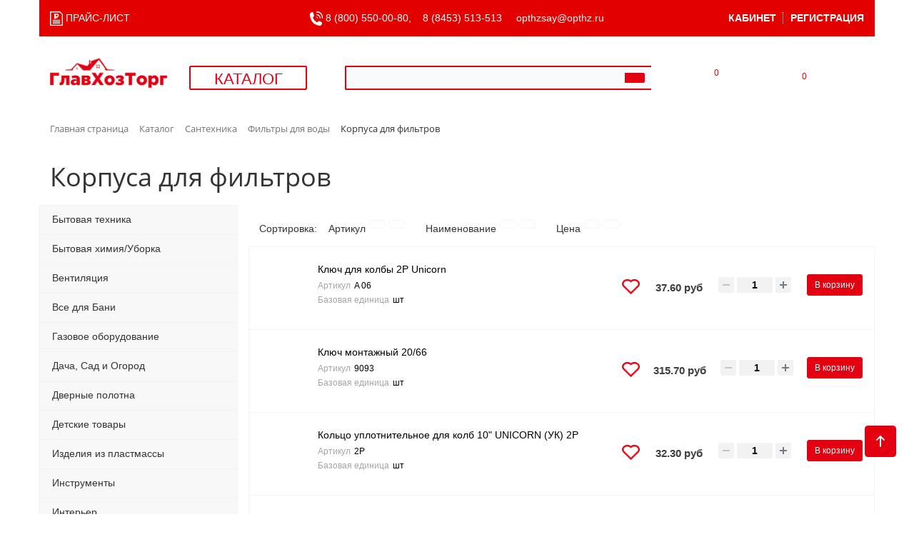

--- FILE ---
content_type: text/html; charset=UTF-8
request_url: https://opthz.ru/catalog/fffffff592323/
body_size: 166312
content:
<!DOCTYPE html>
<html xml:lang="ru" lang="ru">
<head>
	<meta http-equiv="X-UA-Compatible" content="IE=edge" />
	<meta name="viewport" content="user-scalable=no, initial-scale=1.0, maximum-scale=1.0, width=device-width">
	<link rel="shortcut icon" type="image/x-icon" href="/favicon.ico" />
	<meta http-equiv="Content-Type" content="text/html; charset=UTF-8" />
<meta name="robots" content="index, follow" />
<meta name="description" content="Оптовая торговля хозяйственными и строительными товарами." />
<link href="/bitrix/js/main/core/css/core.css?16363049233963" type="text/css" rel="stylesheet" />



<link href="/bitrix/css/main/font-awesome.css?163630492228777" type="text/css"  rel="stylesheet" />
<link href="/bitrix/css/main/bootstrap.css?1636304922141508" type="text/css"  rel="stylesheet" />
<link href="/bitrix/css/main/themes/blue/style.css?1636304922386" type="text/css"  rel="stylesheet" />
<link href="/bitrix/js/ui/fonts/opensans/ui.font.opensans.css?16363049242003" type="text/css"  rel="stylesheet" />
<link href="/bitrix/js/main/popup/dist/main.popup.bundle.css?163630492426249" type="text/css"  rel="stylesheet" />
<link href="/bitrix/templates/opthz_copy/components/bitrix/catalog/opthz/style.css?16363049361122" type="text/css"  rel="stylesheet" />
<link href="/bitrix/templates/opthz_copy/components/bitrix/catalog/opthz/bitrix/catalog.section.list/.default/style.css?16363049367151" type="text/css"  rel="stylesheet" />
<link href="/bitrix/components/bitrix/system.pagenavigation/templates/round/style.css?16363049222917" type="text/css"  rel="stylesheet" />
<link href="/bitrix/templates/opthz_copy/components/bitrix/catalog.section/.default/style.css?16363049363808" type="text/css"  rel="stylesheet" />
<link href="/bitrix/templates/opthz_copy/components/bitrix/catalog.item/.default/style.css?163907549025577" type="text/css"  rel="stylesheet" />
<link href="/bitrix/templates/opthz_copy/components/bitrix/catalog.section/.default/themes/blue/style.css?1636304936825" type="text/css"  rel="stylesheet" />
<link href="/bitrix/templates/opthz_copy/components/bitrix/main.userconsent.request/template2/user_consent.css?16363049363842" type="text/css"  rel="stylesheet" />
<link href="/bitrix/templates/opthz_copy/components/bitrix/menu/vertical_multilevel1/style.css?16363049363804" type="text/css"  data-template-style="true"  rel="stylesheet" />
<link href="/bitrix/templates/opthz_copy/components/bitrix/search.title/visual2/style.css?16363049364220" type="text/css"  data-template-style="true"  rel="stylesheet" />
<link href="/bitrix/templates/opthz_copy/components/bitrix/sale.basket.basket.line/opthz1/style.css?16363049364401" type="text/css"  data-template-style="true"  rel="stylesheet" />
<link href="/bitrix/components/bitrix/breadcrumb/templates/.default/style.css?1636304919585" type="text/css"  data-template-style="true"  rel="stylesheet" />
<link href="/bitrix/templates/opthz_copy/components/bitrix/menu/vertical_multilevel_mobile/style.css?16363049363484" type="text/css"  data-template-style="true"  rel="stylesheet" />
<link href="/bitrix/templates/opthz_copy/components/bitrix/search.title/visual1/style.css?16770954494288" type="text/css"  data-template-style="true"  rel="stylesheet" />
<link href="/bitrix/templates/opthz_copy/components/bitrix/menu/catalog_vertical_left_red/style.css?16363049367657" type="text/css"  data-template-style="true"  rel="stylesheet" />
<link href="/bitrix/templates/opthz_copy/components/bitrix/menu/catalog_vertical_left_red/themes/red/colors.css?1636304936833" type="text/css"  data-template-style="true"  rel="stylesheet" />
<link href="/bitrix/templates/opthz_copy/components/bitrix/menu/bottom_menu/style.css?1636304936542" type="text/css"  data-template-style="true"  rel="stylesheet" />
<link href="/bitrix/components/bitrix/sender.subscribe/templates/.default/style.css?16363049224802" type="text/css"  data-template-style="true"  rel="stylesheet" />
<link href="/bitrix/templates/opthz_copy/styles.css?16363049365319" type="text/css"  data-template-style="true"  rel="stylesheet" />
<link href="/bitrix/templates/opthz_copy/template_styles.css?167965306732634" type="text/css"  data-template-style="true"  rel="stylesheet" />
<link href="/bitrix/templates/opthz_copy/colors.css?16363049362277" type="text/css"  data-template-style="true"  rel="stylesheet" />
<script type="text/javascript">if(!window.BX)window.BX={};if(!window.BX.message)window.BX.message=function(mess){if(typeof mess=='object') for(var i in mess) BX.message[i]=mess[i]; return true;};</script>
<script type="text/javascript">(window.BX||top.BX).message({'JS_CORE_LOADING':'Загрузка...','JS_CORE_NO_DATA':'- Нет данных -','JS_CORE_WINDOW_CLOSE':'Закрыть','JS_CORE_WINDOW_EXPAND':'Развернуть','JS_CORE_WINDOW_NARROW':'Свернуть в окно','JS_CORE_WINDOW_SAVE':'Сохранить','JS_CORE_WINDOW_CANCEL':'Отменить','JS_CORE_WINDOW_CONTINUE':'Продолжить','JS_CORE_H':'ч','JS_CORE_M':'м','JS_CORE_S':'с','JSADM_AI_HIDE_EXTRA':'Скрыть лишние','JSADM_AI_ALL_NOTIF':'Показать все','JSADM_AUTH_REQ':'Требуется авторизация!','JS_CORE_WINDOW_AUTH':'Войти','JS_CORE_IMAGE_FULL':'Полный размер'});</script>

<script type="text/javascript" src="/bitrix/js/main/core/core.js?1636304923543018"></script>

<script>BX.setJSList(['/bitrix/js/main/core/core_ajax.js','/bitrix/js/main/core/core_promise.js','/bitrix/js/main/polyfill/promise/js/promise.js','/bitrix/js/main/loadext/loadext.js','/bitrix/js/main/loadext/extension.js','/bitrix/js/main/polyfill/promise/js/promise.js','/bitrix/js/main/polyfill/find/js/find.js','/bitrix/js/main/polyfill/includes/js/includes.js','/bitrix/js/main/polyfill/matches/js/matches.js','/bitrix/js/ui/polyfill/closest/js/closest.js','/bitrix/js/main/polyfill/fill/main.polyfill.fill.js','/bitrix/js/main/polyfill/find/js/find.js','/bitrix/js/main/polyfill/matches/js/matches.js','/bitrix/js/main/polyfill/core/dist/polyfill.bundle.js','/bitrix/js/main/core/core.js','/bitrix/js/main/polyfill/intersectionobserver/js/intersectionobserver.js','/bitrix/js/main/lazyload/dist/lazyload.bundle.js','/bitrix/js/main/polyfill/core/dist/polyfill.bundle.js','/bitrix/js/main/parambag/dist/parambag.bundle.js']);
BX.setCSSList(['/bitrix/js/main/core/css/core.css','/bitrix/js/main/lazyload/dist/lazyload.bundle.css','/bitrix/js/main/parambag/dist/parambag.bundle.css']);</script>
<script type="text/javascript">(window.BX||top.BX).message({'MAIN_USER_CONSENT_REQUEST_TITLE':'Согласие пользователя','MAIN_USER_CONSENT_REQUEST_BTN_ACCEPT':'Принимаю','MAIN_USER_CONSENT_REQUEST_BTN_REJECT':'Не принимаю','MAIN_USER_CONSENT_REQUEST_LOADING':'Загрузка..','MAIN_USER_CONSENT_REQUEST_ERR_TEXT_LOAD':'Не удалось загрузить текст соглашения.'});</script>
<script type="text/javascript">(window.BX||top.BX).message({'LANGUAGE_ID':'ru','FORMAT_DATE':'DD.MM.YYYY','FORMAT_DATETIME':'DD.MM.YYYY HH:MI:SS','COOKIE_PREFIX':'BITRIX_SM','SERVER_TZ_OFFSET':'14400','SITE_ID':'s1','SITE_DIR':'/','USER_ID':'','SERVER_TIME':'1768524018','USER_TZ_OFFSET':'0','USER_TZ_AUTO':'Y','bitrix_sessid':'648ab31667900e0b99114125d7b2a3d0'});</script>


<script type="text/javascript" src="/bitrix/js/main/core/core_fx.js?163630492316888"></script>
<script type="text/javascript" src="/bitrix/js/main/popup/dist/main.popup.bundle.js?1636304924103713"></script>
<script type="text/javascript" src="/bitrix/js/currency/core_currency.js?16363049223027"></script>


<script type="text/javascript" src="/bitrix/templates/opthz_copy/vendor/jquery-3.1.1.min.js?163630493686709"></script>
<script type="text/javascript" src="/bitrix/templates/opthz_copy/components/bitrix/menu/vertical_multilevel1/script.js?1636304936509"></script>
<script type="text/javascript" src="/bitrix/components/bitrix/search.title/script.js?16394114629847"></script>
<script type="text/javascript" src="/bitrix/templates/opthz_copy/components/bitrix/sale.basket.basket.line/opthz1/script.js?16363049365335"></script>
<script type="text/javascript" src="/bitrix/templates/opthz_copy/components/bitrix/menu/vertical_multilevel_mobile/script.js?1636304936508"></script>
<script type="text/javascript" src="/bitrix/templates/opthz_copy/components/bitrix/menu/catalog_vertical_left_red/script.js?16363049362724"></script>
<script type="text/javascript" src="/bitrix/templates/opthz_copy/components/bitrix/catalog.section/.default/script.js?16363049367950"></script>
<script type="text/javascript" src="/bitrix/templates/opthz_copy/components/bitrix/catalog.item/.default/script.js?163630493663424"></script>
<script type="text/javascript" src="/bitrix/templates/opthz_copy/components/bitrix/main.userconsent.request/template2/user_consent.js?163630493611416"></script>
<script type="text/javascript">var _ba = _ba || []; _ba.push(["aid", "6d65610285d05b33d0ae4b60dd5bdcd8"]); _ba.push(["host", "opthz.ru"]); (function() {var ba = document.createElement("script"); ba.type = "text/javascript"; ba.async = true;ba.src = (document.location.protocol == "https:" ? "https://" : "http://") + "bitrix.info/ba.js";var s = document.getElementsByTagName("script")[0];s.parentNode.insertBefore(ba, s);})();</script>


		<link rel="stylesheet" href="/bitrix/templates/opthz_copy/css/bootstrap.css">
	<script src="/bitrix/templates/opthz_copy/js/bootstrap.min.js"></script>
	<script src="/bitrix/templates/opthz_copy/js/npm.js"></script>
	<script src="/bitrix/templates/opthz_copy/js/flexmenu/modernizr.custom.js"></script>
	<script src="/bitrix/templates/opthz_copy/js/flexmenu/flexmenu.min.js"></script>
	<script src="/bitrix/templates/opthz_copy/js/favorites_v2_script.js"></script> <!--избранное v.2-->
	<title>Корпуса для фильтров</title>

	<style type="text/css">

		.to_top_line{
			position:fixed;
			top:0px;

		}

		#top_line {
			background-color: white;
			z-index: 500;
			padding: 15px 0px 15px 0px;
			top: 50px; 
			display: block; 
			z-index: 1010; 
			background: white; 
			margin-bottom: 10px;
		}

	</style>

	<script>

		//всплывающая верхняя строка 
		$(document).ready(function() {
		var start_pos=$('.first_line_fixed').offset().top ;
		 $(window).scroll(function(){
		  if ($(window).scrollTop()>start_pos + 200) {
			  if ($('.first_line_fixed').hasClass()==false) $('.first_line_fixed').addClass('active');
		  }
		  else $('.first_line_fixed').removeClass('active');
		 });
		});
		//\всплывающая верхняя строка


		$(document).ready(function ($) {

		// toTop button 
			$(window).scroll(function () {
				if ($(this).scrollTop() != 0) $('#scrollToTop').fadeIn();
				else    $('#scrollToTop').fadeOut();
			});
			$('#scrollToTop').click(function () {
				$('body,html').animate({scrollTop: 0}, 500);
			});
		});

	</script>
</head>

<body class="bx-background-image bx-theme-blue" >
<div id="panel"></div>

<div class="bx-wrapper" id="bx_eshop_wrap">
	<header class="bx-header">


		<!--верхняя всплывающая строка-->
		<div class="row1">
			<div class="first_line_fixed hidden-xs">
				<div class="first_line_fixed_container">
<div class="row">
				<div class="col-lg-2 col-md-2 col-sm-2 hidden-xs text-center"><!--лого-->
					<a class="bx-logo-block " href="/" style="position:relative; /*top:26px;*/ top:14px;">
							<img src="/bitrix/templates/opthz_copy/images/logo_2022_190.png" style="width: 190px;">					</a>
				</div><!--/лого-->

				<div class="col-lg-2 col-md-2 col-sm-2 hidden-xs text-right"><!--кнопка КАТАЛОГ-->

					<div class="catalog-link">
						<a class="link" href="/catalog/"><i class="fa fa-bars"></i> КАТАЛОГ</a>
						
<div style="width:100%;">

<ul id="vertical-multilevel-menu1">


	
	
					<li><a href="/catalog/fffff00001226/" class="root-item parent">Бытовая техника</a>
				<ul class="root-item">
		
	
	

	
	
					<li><a href="/catalog/fffffff616957/" class="parent">Аудиотехника</a>
				<ul>
		
	
	

	
	
		
							<li><a href="/catalog/fffffff619181/" >Колонки</a></li>
			
		
	
	

			</ul></li>	
	
					<li><a href="/catalog/fffff00016127/" class="parent">Весы</a>
				<ul>
		
	
	

	
	
		
							<li><a href="/catalog/fffffff596132/" >Весы кухонные</a></li>
			
		
	
	

	
	
		
							<li><a href="/catalog/fffffff596134/" >Весы напольные</a></li>
			
		
	
	

	
	
		
							<li><a href="/catalog/fffffff596133/" >Весы торговые</a></li>
			
		
	
	

			</ul></li>	
	
					<li><a href="/catalog/fffff00034795/" class="parent">Водонагреватели</a>
				<ul>
		
	
	

	
	
		
							<li><a href="/catalog/fffffff559760/" >Запасные части для водонагревателей</a></li>
			
		
	
	

			</ul></li>	
	
		
							<li><a href="/catalog/fffffff586126/" >Дистилляторы</a></li>
			
		
	
	

	
	
		
							<li><a href="/catalog/fffffff524186/" >Кипятильники</a></li>
			
		
	
	

	
	
					<li><a href="/catalog/fffffff617659/" class="parent">Красота и здоровье</a>
				<ul>
		
	
	

	
	
		
							<li><a href="/catalog/fffff00034853/" >Бритвы</a></li>
			
		
	
	

	
	
		
							<li><a href="/catalog/fffffff617697/" >Машинки для стрижки</a></li>
			
		
	
	

	
	
		
							<li><a href="/catalog/fffffff524181/" >Сушилки для обуви</a></li>
			
		
	
	

	
	
		
							<li><a href="/catalog/fffffff527770/" >Техника по уходу за телом</a></li>
			
		
	
	

	
	
		
							<li><a href="/catalog/fffff00034851/" >Уход за волосами</a></li>
			
		
	
	

			</ul></li>	
	
		
							<li><a href="/catalog/fffffff617660/" >Пылесосы</a></li>
			
		
	
	

	
	
					<li><a href="/catalog/fffff00034801/" class="parent">Техника для кухни</a>
				<ul>
		
	
	

	
	
		
							<li><a href="/catalog/fffffff524185/" >Аэрогрили и электрогрили</a></li>
			
		
	
	

	
	
		
							<li><a href="/catalog/fffffff524182/" >Блендеры и измельчители</a></li>
			
		
	
	

	
	
		
							<li><a href="/catalog/fffffff524277/" >Блинницы и эл. сковороды</a></li>
			
		
	
	

	
	
		
							<li><a href="/catalog/fffffff524279/" >Вафельницы и сэндвичницы</a></li>
			
		
	
	

	
	
		
							<li><a href="/catalog/fffffff524183/" >Кофемолки и Кофеварки</a></li>
			
		
	
	

	
	
		
							<li><a href="/catalog/fffffff524187/" >Микроволновые печи и Мини-печи</a></li>
			
		
	
	

	
	
		
							<li><a href="/catalog/fffffff617676/" >Миксеры</a></li>
			
		
	
	

	
	
		
							<li><a href="/catalog/ffffffff83763/" >Мультиварки</a></li>
			
		
	
	

	
	
		
							<li><a href="/catalog/fffffff524204/" >Мясорубки</a></li>
			
		
	
	

	
	
		
							<li><a href="/catalog/fffffff524188/" >Настольные электрические плиты</a></li>
			
		
	
	

	
	
		
							<li><a href="/catalog/fffff00034855/" >Соковыжималки</a></li>
			
		
	
	

	
	
		
							<li><a href="/catalog/fffffff524276/" >Сушилки для овощей</a></li>
			
		
	
	

	
	
		
							<li><a href="/catalog/fffffff528901/" >Термопоты</a></li>
			
		
	
	

	
	
		
							<li><a href="/catalog/fffffff524184/" >Хлебопечки и тостеры</a></li>
			
		
	
	

	
	
		
							<li><a href="/catalog/fffffff524278/" >Шашлычницы</a></li>
			
		
	
	

	
	
		
							<li><a href="/catalog/fffff00034796/" >Электрические чайники</a></li>
			
		
	
	

			</ul></li>	
	
					<li><a href="/catalog/fffffff617656/" class="parent">Техника для ухода за одеждой</a>
				<ul>
		
	
	

	
	
		
							<li><a href="/catalog/fffffff617658/" >Машинки для удаления катышков</a></li>
			
		
	
	

	
	
		
							<li><a href="/catalog/fffffff617657/" >Отпариватели</a></li>
			
		
	
	

	
	
		
							<li><a href="/catalog/fffff00034852/" >Утюги</a></li>
			
		
	
	

			</ul></li>	
	
					<li><a href="/catalog/fffffff534342/" class="parent">Фермерская техника и инвентарь</a>
				<ul>
		
	
	

	
	
		
							<li><a href="/catalog/fffff00034794/" >Агрегаты доильные, сепараторы</a></li>
			
		
	
	

	
	
		
							<li><a href="/catalog/fffff00034798/" >Зернодробилки</a></li>
			
		
	
	

	
	
		
							<li><a href="/catalog/fffffff534343/" >Инкубаторы</a></li>
			
		
	
	

	
	
		
							<li><a href="/catalog/fffffff619855/" >Машинки для стрижки овец</a></li>
			
		
	
	

	
	
		
							<li><a href="/catalog/fffff%D0%900011654/" >Электропастухи</a></li>
			
		
	
	

			</ul></li>	
	
		
							<li><a href="/catalog/fffff00034854/" >Электрические умывальники</a></li>
			
		
	
	

			</ul></li>	
	
					<li><a href="/catalog/fffff00004109/" class="root-item parent">Бытовая химия/Уборка</a>
				<ul class="root-item">
		
	
	

	
	
		
							<li><a href="/catalog/fffffff608569/" >Гели для душа, шампуни</a></li>
			
		
	
	

	
	
					<li><a href="/catalog/fffffff537796/" class="parent">Моющие и чистящие средства</a>
				<ul>
		
	
	

	
	
		
							<li><a href="/catalog/fffffff616463/" >Бытового назначения и универсальные</a></li>
			
		
	
	

	
	
		
							<li><a href="/catalog/fffffff609034/" >Для WC</a></li>
			
		
	
	

	
	
		
							<li><a href="/catalog/fffffff609031/" >Для кухни</a></li>
			
		
	
	

	
	
		
							<li><a href="/catalog/fffffff608587/" >Для посуды</a></li>
			
		
	
	

	
	
		
							<li><a href="/catalog/fffffff609033/" >Для прочистки труб</a></li>
			
		
	
	

			</ul></li>	
	
					<li><a href="/catalog/fffffff537685/" class="parent">Мыло</a>
				<ul>
		
	
	

	
	
		
							<li><a href="/catalog/fffffff611836/" >Мыло жидкое</a></li>
			
		
	
	

	
	
		
							<li><a href="/catalog/fffffff611837/" >Мыло туалетное</a></li>
			
		
	
	

	
	
		
							<li><a href="/catalog/fffffff611835/" >Мыло хозяйственное</a></li>
			
		
	
	

			</ul></li>	
	
		
							<li><a href="/catalog/fffffff537794/" >Освежители</a></li>
			
		
	
	

	
	
		
							<li><a href="/catalog/fffffff538636/" >Средства гигиены</a></li>
			
		
	
	

	
	
		
							<li><a href="/catalog/fffffff608571/" >Средства для детей</a></li>
			
		
	
	

	
	
		
							<li><a href="/catalog/fffffff537795/" >Стиральные порошки, отбеливатели...</a></li>
			
		
	
	

	
	
		
							<li><a href="/catalog/fffffff527549/" >Товары для укладки волос</a></li>
			
		
	
	

	
	
					<li><a href="/catalog/fffffff613086/" class="parent">Уборка</a>
				<ul>
		
	
	

	
	
		
							<li><a href="/catalog/fffffff523772/" >Веники, метла, пылевыбивалки</a></li>
			
		
	
	

	
	
		
							<li><a href="/catalog/fffffff523577/" >Губки</a></li>
			
		
	
	

	
	
		
							<li><a href="/catalog/fffffff523778/" >Окномойки</a></li>
			
		
	
	

	
	
		
							<li><a href="/catalog/fffffff523773/" >Совки,совок+щётка-смётка</a></li>
			
		
	
	

	
	
		
							<li><a href="/catalog/fffff00016094/" >Тряпки, салфетки для уборки</a></li>
			
		
	
	

	
	
		
							<li><a href="/catalog/fffffff523777/" >Швабра, насадки</a></li>
			
		
	
	

	
	
		
							<li><a href="/catalog/fffffff523774/" >Щетки д/уборки и чистки</a></li>
			
		
	
	

	
	
		
							<li><a href="/catalog/fffffff541392/" >Щетки и ерши для посуды</a></li>
			
		
	
	

			</ul></li></ul></li>	
	
					<li><a href="/catalog/fffffff545823/" class="root-item parent">Вентиляция</a>
				<ul class="root-item">
		
	
	

	
	
		
							<li><a href="/catalog/fffffff524131/" >Вентиляторы</a></li>
			
		
	
	

	
	
					<li><a href="/catalog/fffff00016065/" class="parent">Вентиляционные решетки</a>
				<ul>
		
	
	

	
	
		
							<li><a href="/catalog/fffff%D0%900012049/" >Вентиляционная решетка металл</a></li>
			
		
	
	

	
	
		
							<li><a href="/catalog/fffff%D0%900012050/" >Вентиляционная решетка пластик</a></li>
			
		
	
	

			</ul></li>	
	
		
							<li><a href="/catalog/fffff00016063/" >Воздухоочистители и комплектующие</a></li>
			
		
	
	

	
	
		
							<li><a href="/catalog/fffffff545162/" >Клапаны приточные</a></li>
			
		
	
	

	
	
		
							<li><a href="/catalog/fffffff545808/" >Металлические системы каналов</a></li>
			
		
	
	

	
	
		
							<li><a href="/catalog/fffffff545034/" >Пластиковые системы каналов</a></li>
			
		
	
	

			</ul></li>	
	
					<li><a href="/catalog/fffffff610411/" class="root-item parent">Все для Бани</a>
				<ul class="root-item">
		
	
	

	
	
		
							<li><a href="/catalog/fffffff610416/" >Абажуры, решетки вентиляционные</a></li>
			
		
	
	

	
	
		
							<li><a href="/catalog/fffffff610412/" >Бондарные изделия</a></li>
			
		
	
	

	
	
		
							<li><a href="/catalog/fffffff610413/" >Вешалки, полки, решетки</a></li>
			
		
	
	

	
	
					<li><a href="/catalog/fffff00016058/" class="parent">Изделия из войлока</a>
				<ul>
		
	
	

	
	
		
							<li><a href="/catalog/fffffff616129/" >Коврики для бани</a></li>
			
		
	
	

	
	
		
							<li><a href="/catalog/fffffff616088/" >Комплекты для бани и сауны</a></li>
			
		
	
	

	
	
		
							<li><a href="/catalog/fffffff616081/" >Рукавицы</a></li>
			
		
	
	

	
	
		
							<li><a href="/catalog/fffffff616125/" >Тапочки для бани</a></li>
			
		
	
	

	
	
		
							<li><a href="/catalog/fffffff616061/" >Шапки для бани и сауны</a></li>
			
		
	
	

			</ul></li>	
	
		
							<li><a href="/catalog/ffffffff73319/" >Камни для бани</a></li>
			
		
	
	

	
	
		
							<li><a href="/catalog/fffffff559463/" >Липа</a></li>
			
		
	
	

	
	
		
							<li><a href="/catalog/ffffffff98336/" >Лист огнеупорный</a></li>
			
		
	
	

	
	
		
							<li><a href="/catalog/ffffffff91716/" >Мебель для бани</a></li>
			
		
	
	

	
	
		
							<li><a href="/catalog/fffffff562172/" >Мочалки и губки для тела</a></li>
			
		
	
	

	
	
					<li><a href="/catalog/ffffffff71383/" class="parent">Печи для бани</a>
				<ul>
		
	
	

	
	
		
							<li><a href="/catalog/ffffffff91858/" >Баки и аксессуары</a></li>
			
		
	
	

	
	
		
							<li><a href="/catalog/ffffffff71388/" >Печи банные</a></li>
			
		
	
	

	
	
		
							<li><a href="/catalog/ffffffff71384/" >Печи отопительные</a></li>
			
		
	
	

			</ul></li>	
	
		
							<li><a href="/catalog/fffffff610414/" >Подголовники, коврики-сидушки</a></li>
			
		
	
	

	
	
		
							<li><a href="/catalog/fffffff610417/" >Ручки</a></li>
			
		
	
	

	
	
		
							<li><a href="/catalog/fffffff610415/" >Таблички, часы</a></li>
			
		
	
	

	
	
		
							<li><a href="/catalog/fffffff616602/" >Термометры, Гигрометры, Часы песочные</a></li>
			
		
	
	

	
	
		
							<li><a href="/catalog/fffffff614175/" >Фольга для бани</a></li>
			
		
	
	

			</ul></li>	
	
					<li><a href="/catalog/fffff00001236/" class="root-item parent">Газовое оборудование</a>
				<ul class="root-item">
		
	
	

	
	
					<li><a href="/catalog/fffff00016069/" class="parent">Баллоны,горелки,керогазы</a>
				<ul>
		
	
	

	
	
		
							<li><a href="/catalog/fffffff616221/" >Баллоны газовые</a></li>
			
		
	
	

	
	
		
							<li><a href="/catalog/fffffff616222/" >Горелки</a></li>
			
		
	
	

			</ul></li>	
	
		
							<li><a href="/catalog/fffffff538695/" >Газовые колонки</a></li>
			
		
	
	

	
	
					<li><a href="/catalog/fffffff543148/" class="parent">Газовые котлы</a>
				<ul>
		
	
	

	
	
		
							<li><a href="/catalog/fffffff615947/" >Газовые котлы &quot;Haier&quot; настенные</a></li>
			
		
	
	

	
	
		
							<li><a href="/catalog/fffff%D0%900000659/" >Газовые котлы &quot;RUGAS&quot; Таганрог напольные</a></li>
			
		
	
	

	
	
		
							<li><a href="/catalog/fffffff609765/" >Газовые котлы &quot;Мимакс&quot; Таганрог напольные</a></li>
			
		
	
	

	
	
		
							<li><a href="/catalog/fffffff557871/" >Газовые котлы &quot;Очаг&quot; Ульяновск напольные</a></li>
			
		
	
	

	
	
		
							<li><a href="/catalog/ffffffff77396/" >Газовые котлы БАРС г.Воронеж</a></li>
			
		
	
	

			</ul></li>	
	
					<li><a href="/catalog/fffff00016066/" class="parent">Газовые плиты</a>
				<ul>
		
	
	

	
	
		
							<li><a href="/catalog/fffffff616072/" >Напольные</a></li>
			
		
	
	

	
	
		
							<li><a href="/catalog/fffffff616068/" >Настольные</a></li>
			
		
	
	

	
	
		
							<li><a href="/catalog/fffffff616067/" >Портативные</a></li>
			
		
	
	

			</ul></li>	
	
					<li><a href="/catalog/ffffffff71929/" class="parent">Дымоходы из нержавеющей стали Теплов и Сухов</a>
				<ul>
		
	
	

	
	
		
							<li><a href="/catalog/ffffffff72880/" >Баки</a></li>
			
		
	
	

	
	
		
							<li><a href="/catalog/ffffffff77484/" >Диаметр 100мм</a></li>
			
		
	
	

	
	
		
							<li><a href="/catalog/ffffffff72161/" >Диаметр 110мм</a></li>
			
		
	
	

	
	
		
							<li><a href="/catalog/ffffffff72169/" >Диаметр 115мм</a></li>
			
		
	
	

	
	
		
							<li><a href="/catalog/ffffffff72163/" >Диаметр 120мм</a></li>
			
		
	
	

	
	
		
							<li><a href="/catalog/ffffffff73741/" >Диаметр 125мм</a></li>
			
		
	
	

	
	
		
							<li><a href="/catalog/ffffffff73740/" >Диаметр 130мм</a></li>
			
		
	
	

	
	
		
							<li><a href="/catalog/ffffffff73751/" >Диаметр 135мм</a></li>
			
		
	
	

	
	
		
							<li><a href="/catalog/fffff%D0%900012567/" >Диаметр 140мм</a></li>
			
		
	
	

	
	
		
							<li><a href="/catalog/ffffffff72172/" >Диаметр 150мм</a></li>
			
		
	
	

	
	
		
							<li><a href="/catalog/fffff%D0%900010241/" >Диаметр 200мм</a></li>
			
		
	
	

	
	
		
							<li><a href="/catalog/ffffffff81968/" >Диаметр 80мм</a></li>
			
		
	
	

	
	
		
							<li><a href="/catalog/ffffffff88326/" >Кровельные уплотнители Мастер Флеш</a></li>
			
		
	
	

	
	
		
							<li><a href="/catalog/ffffffff72173/" >Монтажные элементы</a></li>
			
		
	
	

	
	
		
							<li><a href="/catalog/ffffffff90904/" >РАСПРОДАЖА</a></li>
			
		
	
	

			</ul></li>	
	
					<li><a href="/catalog/fffffff616064/" class="parent">Комплектующие</a>
				<ul>
		
	
	

	
	
		
							<li><a href="/catalog/fffff00016067/" >Краны газовые</a></li>
			
		
	
	

	
	
		
							<li><a href="/catalog/fffffff614064/" >Нержавеющие стальные гофрированные каналы</a></li>
			
		
	
	

	
	
		
							<li><a href="/catalog/fffff00016064/" >Подводка газовая</a></li>
			
		
	
	

	
	
		
							<li><a href="/catalog/fffffff616066/" >Редукторы</a></li>
			
		
	
	

	
	
		
							<li><a href="/catalog/fffffff616065/" >Шланги</a></li>
			
		
	
	

			</ul></li>	
	
		
							<li><a href="/catalog/fffff00029302/" >Паяльные лампы,керосиновые лампы</a></li>
			
		
	
	

			</ul></li>	
	
					<li><a href="/catalog/fffff00001233/" class="root-item parent">Дача, Сад и Огород</a>
				<ul class="root-item">
		
	
	

	
	
		
							<li><a href="/catalog/fffffff623672/" >Баки, ёмкости,комплектующие для баков</a></li>
			
		
	
	

	
	
		
							<li><a href="/catalog/fffffff599710/" >Биоактиваторы</a></li>
			
		
	
	

	
	
					<li><a href="/catalog/fffff00004116/" class="parent">Веревки,шнуры,шпагаты,нити</a>
				<ul>
		
	
	

	
	
		
							<li><a href="/catalog/fffffff539331/" >Веревка джут, лён, пенька, х/б</a></li>
			
		
	
	

	
	
		
							<li><a href="/catalog/fffffff539333/" >Шнур бельевой</a></li>
			
		
	
	

	
	
		
							<li><a href="/catalog/fffffff539336/" >Шнур диаметр  2-6</a></li>
			
		
	
	

	
	
		
							<li><a href="/catalog/fffffff539337/" >Шнур диаметр  8-12</a></li>
			
		
	
	

	
	
		
							<li><a href="/catalog/fffffff539338/" >Шнур диаметр 14-20</a></li>
			
		
	
	

	
	
		
							<li><a href="/catalog/fffffff539335/" >Шпагат полипропилен 800-1200 Тэкс, нить крученая</a></li>
			
		
	
	

			</ul></li>	
	
		
							<li><a href="/catalog/fffff00016135/" >Веткорезы, Сучкорезы, Ножницы садовые</a></li>
			
		
	
	

	
	
		
							<li><a href="/catalog/fffffff586079/" >ГеоТекстиль</a></li>
			
		
	
	

	
	
					<li><a href="/catalog/fffff00034778/" class="parent">Горшки, рассадники, парники, ящики  для рассады</a>
				<ul>
		
	
	

	
	
		
							<li><a href="/catalog/ffffffff99110/" >Горшки, пакеты, поддоны</a></li>
			
		
	
	

	
	
		
							<li><a href="/catalog/ffffffff99109/" >Кассеты,рассадники,мини парники,ящики</a></li>
			
		
	
	

			</ul></li>	
	
					<li><a href="/catalog/fffff00016083/" class="parent">Изделия для цветов</a>
				<ul>
		
	
	

	
	
		
							<li><a href="/catalog/fffffff627468/" >Балконные ящики/кашпо</a></li>
			
		
	
	

	
	
		
							<li><a href="/catalog/fffffff627469/" >Вазоны на ножке/пьедестале</a></li>
			
		
	
	

	
	
		
							<li><a href="/catalog/fffffff523569/" >Вазы для цветов под срезку</a></li>
			
		
	
	

	
	
		
							<li><a href="/catalog/fffffff627471/" >Горшки для орхидей</a></li>
			
		
	
	

	
	
		
							<li><a href="/catalog/fffffff550929/" >Горшки, кашпо</a></li>
			
		
	
	

	
	
		
							<li><a href="/catalog/fffff%D0%900009729/" >Горшки, кашпо напольные</a></li>
			
		
	
	

	
	
		
							<li><a href="/catalog/ffffffff83776/" >Горшки, кашпо со вставками</a></li>
			
		
	
	

	
	
		
							<li><a href="/catalog/fffff%D0%900009730/" >Горшки, кашпо суккулентов</a></li>
			
		
	
	

	
	
		
							<li><a href="/catalog/fffffff627475/" >Каскадные системы кашпо</a></li>
			
		
	
	

	
	
		
							<li><a href="/catalog/fffffff627477/" >Кашпо из гипса</a></li>
			
		
	
	

	
	
		
							<li><a href="/catalog/fffffff550927/" >Кашпо подвесные</a></li>
			
		
	
	

	
	
		
							<li><a href="/catalog/fffffff599715/" >Опоры для цветов, декор, гидрогель</a></li>
			
		
	
	

	
	
		
							<li><a href="/catalog/fffffff627473/" >Поддоны для кашпо/горшков</a></li>
			
		
	
	

	
	
		
							<li><a href="/catalog/fffffff523576/" >Подставки для цветов</a></li>
			
		
	
	

			</ul></li>	
	
		
							<li><a href="/catalog/fffff00035712/" >Капельный полив</a></li>
			
		
	
	

	
	
		
							<li><a href="/catalog/fffff00016138/" >Косы,наборы косца,серпы</a></li>
			
		
	
	

	
	
		
							<li><a href="/catalog/fffff00034890/" >Краска для деревьев</a></li>
			
		
	
	

	
	
		
							<li><a href="/catalog/fffffff539102/" >Лейки садовые, распылители для леек</a></li>
			
		
	
	

	
	
		
							<li><a href="/catalog/ffffffff81916/" >Нужные мелочи</a></li>
			
		
	
	

	
	
		
							<li><a href="/catalog/fffff00034839/" >Ограждения, опоры, решетки садовые для цветов</a></li>
			
		
	
	

	
	
					<li><a href="/catalog/fffff00016133/" class="parent">Опрыскиватели</a>
				<ul>
		
	
	

	
	
		
							<li><a href="/catalog/fffffff625416/" >Комплектующие для опрыскивателей</a></li>
			
		
	
	

	
	
		
							<li><a href="/catalog/fffffff625411/" >Опрыскиватели аккумуляторные, электрические</a></li>
			
		
	
	

	
	
		
							<li><a href="/catalog/fffffff625415/" >Опрыскиватели помповые</a></li>
			
		
	
	

			</ul></li>	
	
					<li><a href="/catalog/fffffff523523/" class="parent">Парники, дуги, колышки</a>
				<ul>
		
	
	

	
	
		
							<li><a href="/catalog/fffffff596344/" >Парники Барнаул</a></li>
			
		
	
	

			</ul></li>	
	
					<li><a href="/catalog/fffffff538604/" class="parent">Перчатки, Рукавицы</a>
				<ul>
		
	
	

	
	
		
							<li><a href="/catalog/fffffff604919/" >Краги</a></li>
			
		
	
	

	
	
		
							<li><a href="/catalog/fffffff604922/" >Перчатки виниловые, нитриловые, латексные</a></li>
			
		
	
	

	
	
		
							<li><a href="/catalog/fffffff604923/" >Перчатки нейлоновые, шерстяные</a></li>
			
		
	
	

	
	
		
							<li><a href="/catalog/fffffff604924/" >Перчатки спилковые</a></li>
			
		
	
	

	
	
		
							<li><a href="/catalog/fffffff604920/" >Перчатки Х/Б, ПВХ</a></li>
			
		
	
	

	
	
		
							<li><a href="/catalog/fffffff604925/" >Перчатки химически стойкие</a></li>
			
		
	
	

	
	
		
							<li><a href="/catalog/fffffff604921/" >Рукавицы</a></li>
			
		
	
	

			</ul></li>	
	
		
							<li><a href="/catalog/fffff00016096/" >Пленка п/э</a></li>
			
		
	
	

	
	
		
							<li><a href="/catalog/fffffff617158/" >Подвязки и клипсы для растений</a></li>
			
		
	
	

	
	
		
							<li><a href="/catalog/ffffffff81922/" >Полив комнатных растений, распылители</a></li>
			
		
	
	

	
	
					<li><a href="/catalog/fffff00016130/" class="parent">Поливочные устройства</a>
				<ul>
		
	
	

	
	
		
							<li><a href="/catalog/ffffffff98044/" >Адаптеры, коннекторы, муфты</a></li>
			
		
	
	

	
	
		
							<li><a href="/catalog/ffffffff98046/" >Краны садовые</a></li>
			
		
	
	

	
	
		
							<li><a href="/catalog/ffffffff98136/" >Летний душ</a></li>
			
		
	
	

	
	
		
							<li><a href="/catalog/ffffffff98045/" >Наборы для полива</a></li>
			
		
	
	

	
	
		
							<li><a href="/catalog/ffffffff98041/" >Пистолеты и наконечники для полива</a></li>
			
		
	
	

	
	
		
							<li><a href="/catalog/ffffffff98043/" >Распылители, разбрызгиватели</a></li>
			
		
	
	

			</ul></li>	
	
					<li><a href="/catalog/fffff00016137/" class="parent">Почвообрабатывающий инструмент</a>
				<ul>
		
	
	

	
	
		
							<li><a href="/catalog/ffffffff81913/" >Буры садовые</a></li>
			
		
	
	

	
	
		
							<li><a href="/catalog/fffffff541050/" >Вилы</a></li>
			
		
	
	

	
	
		
							<li><a href="/catalog/fffffff620344/" >Грабли</a></li>
			
		
	
	

	
	
		
							<li><a href="/catalog/fffffff620345/" >Грабли веерные</a></li>
			
		
	
	

	
	
		
							<li><a href="/catalog/fffffff541049/" >Инструмент для посадки растений</a></li>
			
		
	
	

	
	
		
							<li><a href="/catalog/ffffffff81912/" >Культиваторы ручные</a></li>
			
		
	
	

	
	
		
							<li><a href="/catalog/fffffff541047/" >Лопаты</a></li>
			
		
	
	

	
	
		
							<li><a href="/catalog/fffffff541051/" >Мотыги,тяпки,полольники</a></li>
			
		
	
	

	
	
		
							<li><a href="/catalog/ffffffff81911/" >Плоскорезы</a></li>
			
		
	
	

			</ul></li>	
	
		
							<li><a href="/catalog/fffff00029688/" >Ручки,черенки,топорище</a></li>
			
		
	
	

	
	
		
							<li><a href="/catalog/fffffff566380/" >Садовые ножовки</a></li>
			
		
	
	

	
	
		
							<li><a href="/catalog/ffffffff82781/" >Секаторы, ножи садовые</a></li>
			
		
	
	

	
	
		
							<li><a href="/catalog/fffffff552638/" >Сетка для затенения, москировочная</a></li>
			
		
	
	

	
	
		
							<li><a href="/catalog/fffff00034841/" >Сетка садовая</a></li>
			
		
	
	

	
	
					<li><a href="/catalog/fffff00034921/" class="parent">Средства защиты (репелленты)</a>
				<ul>
		
	
	

	
	
		
							<li><a href="/catalog/fffffff546853/" >Защита от грызунов</a></li>
			
		
	
	

	
	
		
							<li><a href="/catalog/fffffff546854/" >Защита от насекомых</a></li>
			
		
	
	

	
	
		
							<li><a href="/catalog/ffffffff98271/" >Защита от птиц</a></li>
			
		
	
	

			</ul></li>	
	
					<li><a href="/catalog/fffff00016134/" class="parent">Тачки, колеса, комплектующие</a>
				<ul>
		
	
	

	
	
		
							<li><a href="/catalog/ffffffff82073/" >Колеса для тачек пенополиуретановые</a></li>
			
		
	
	

	
	
		
							<li><a href="/catalog/ffffffff82072/" >Колеса для тачек пневматические</a></li>
			
		
	
	

	
	
		
							<li><a href="/catalog/ffffffff82074/" >Комплектующие для колес (шинокомплекты, подшипники)</a></li>
			
		
	
	

	
	
		
							<li><a href="/catalog/fffffff617162/" >Комплектующие для тачек (кузов, крепеж)</a></li>
			
		
	
	

	
	
		
							<li><a href="/catalog/fffffff617161/" >Тачки садовые и строительные</a></li>
			
		
	
	

			</ul></li>	
	
		
							<li><a href="/catalog/fffffff553514/" >Тент Тарпаулин</a></li>
			
		
	
	

	
	
		
							<li><a href="/catalog/fffffff577469/" >Торф и грунты для рассады и цветов</a></li>
			
		
	
	

	
	
					<li><a href="/catalog/fffffff551433/" class="parent">Удобрения</a>
				<ul>
		
	
	

	
	
		
							<li><a href="/catalog/fffffff585056/" >Защита растений</a></li>
			
		
	
	

	
	
		
							<li><a href="/catalog/fffffff585084/" >Удобрения</a></li>
			
		
	
	

	
	
		
							<li><a href="/catalog/ffffffff85589/" >Удобрения Буйские</a></li>
			
		
	
	

	
	
		
							<li><a href="/catalog/fffffff600916/" >Удобрения г.БРЯНСК</a></li>
			
		
	
	

	
	
		
							<li><a href="/catalog/fffffff600915/" >Удобрения ДОБРОЦВЕТ</a></li>
			
		
	
	

	
	
		
							<li><a href="/catalog/fffffff618337/" >Удобрения ОЖЗ Кузнецова</a></li>
			
		
	
	

	
	
		
							<li><a href="/catalog/fffffff585087/" >Удобрения РТК</a></li>
			
		
	
	

	
	
		
							<li><a href="/catalog/fffffff622450/" >Удобрения ФЕРТИКА</a></li>
			
		
	
	

	
	
		
							<li><a href="/catalog/ffffffff85656/" >Удобрения ЦИОН</a></li>
			
		
	
	

			</ul></li>	
	
		
							<li><a href="/catalog/fffff00035244/" >Укрывной материал</a></li>
			
		
	
	

	
	
					<li><a href="/catalog/fffffff602119/" class="parent">Фигурки садовые</a>
				<ul>
		
	
	

	
	
		
							<li><a href="/catalog/fffffff628439/" >Садовый штекер с фигуркой, декор</a></li>
			
		
	
	

	
	
		
							<li><a href="/catalog/fffffff620832/" >Фигурки из гипса</a></li>
			
		
	
	

	
	
		
							<li><a href="/catalog/fffffff620833/" >Фигурки из полистоуна, пластика</a></li>
			
		
	
	

			</ul></li>	
	
		
							<li><a href="/catalog/fffffff625761/" >Фонари и гирлянды на солнечных батареях</a></li>
			
		
	
	

	
	
		
							<li><a href="/catalog/fffff00016131/" >Шланги</a></li>
			
		
	
	

			</ul></li>	
	
					<li><a href="/catalog/fffffff540659/" class="root-item parent">Дверные полотна</a>
				<ul class="root-item">
		
	
	

	
	
		
							<li><a href="/catalog/fffffff540661/" >Грунтованные</a></li>
			
		
	
	

	
	
		
							<li><a href="/catalog/fffff%D0%900003037/" >Двери каркасно-щитовые</a></li>
			
		
	
	

	
	
					<li><a href="/catalog/fffffff627388/" class="parent">Двери металлические</a>
				<ul>
		
	
	

	
	
		
							<li><a href="/catalog/ffffffff78491/" >Двери МДФ/МДФ</a></li>
			
		
	
	

	
	
		
							<li><a href="/catalog/ffffffff78489/" >Двери Металл/МДФ</a></li>
			
		
	
	

	
	
		
							<li><a href="/catalog/ffffffff78490/" >Двери Металл/Металл</a></li>
			
		
	
	

	
	
		
							<li><a href="/catalog/ffffffff78492/" >Двери с Термо-разрывом</a></li>
			
		
	
	

			</ul></li>	
	
		
							<li><a href="/catalog/fffff%D0%900000329/" >Двери Царговые</a></li>
			
		
	
	

	
	
		
							<li><a href="/catalog/fffffff529096/" >Ламинированные</a></li>
			
		
	
	

	
	
		
							<li><a href="/catalog/fffffff540660/" >Царговые (Экошпон)</a></li>
			
		
	
	

			</ul></li>	
	
					<li><a href="/catalog/fffff00016088/" class="root-item parent">Детские товары</a>
				<ul class="root-item">
		
	
	

	
	
					<li><a href="/catalog/fffffff621662/" class="parent">Активный спорт и развлечения</a>
				<ul>
		
	
	

	
	
		
							<li><a href="/catalog/fffffff621664/" >Защита</a></li>
			
		
	
	

	
	
		
							<li><a href="/catalog/fffffff621663/" >Ролики</a></li>
			
		
	
	

	
	
		
							<li><a href="/catalog/fffffff600325/" >Самокаты, велосипеды</a></li>
			
		
	
	

	
	
		
							<li><a href="/catalog/ffffffff86596/" >Скейтборды, пенниборды</a></li>
			
		
	
	

			</ul></li>	
	
		
							<li><a href="/catalog/fffffff592592/" >Батуты</a></li>
			
		
	
	

	
	
		
							<li><a href="/catalog/fffff00036266/" >Ванночки,горки,горшки</a></li>
			
		
	
	

	
	
					<li><a href="/catalog/fffffff579571/" class="parent">Зимние развлечения</a>
				<ul>
		
	
	

	
	
		
							<li><a href="/catalog/fffffff612229/" >Зимние игры</a></li>
			
		
	
	

	
	
		
							<li><a href="/catalog/fffffff628429/" >Коляски комбинированные</a></li>
			
		
	
	

	
	
		
							<li><a href="/catalog/fffffff613728/" >Коньки</a></li>
			
		
	
	

	
	
		
							<li><a href="/catalog/fffffff612232/" >Ледянки</a></li>
			
		
	
	

	
	
		
							<li><a href="/catalog/fffffff612228/" >Санки</a></li>
			
		
	
	

	
	
		
							<li><a href="/catalog/fffffff612226/" >Снегокаты</a></li>
			
		
	
	

	
	
		
							<li><a href="/catalog/fffffff612220/" >Тюбинги</a></li>
			
		
	
	

			</ul></li>	
	
		
							<li><a href="/catalog/fffffff611271/" >Игровые палатки, пластиковые шарики</a></li>
			
		
	
	

	
	
					<li><a href="/catalog/fffffff611270/" class="parent">Игрушки</a>
				<ul>
		
	
	

	
	
		
							<li><a href="/catalog/fffffff562054/" >Активные игры</a></li>
			
		
	
	

	
	
		
							<li><a href="/catalog/fffffff562049/" >Детское оружие</a></li>
			
		
	
	

	
	
		
							<li><a href="/catalog/ffffffff76351/" >Домики кукольные и игровые</a></li>
			
		
	
	

	
	
		
							<li><a href="/catalog/fffff%D0%900011364/" >Заводные игрушки</a></li>
			
		
	
	

	
	
		
							<li><a href="/catalog/fffffff595825/" >Игрушки - антистресс</a></li>
			
		
	
	

	
	
		
							<li><a href="/catalog/fffffff595817/" >Игры с водой</a></li>
			
		
	
	

	
	
		
							<li><a href="/catalog/fffffff562065/" >Игры с песком</a></li>
			
		
	
	

	
	
		
							<li><a href="/catalog/fffffff593423/" >Игры с пластилином</a></li>
			
		
	
	

	
	
		
							<li><a href="/catalog/fffffff595803/" >Каталка-автомобили, качалки,попрыгуны</a></li>
			
		
	
	

	
	
		
							<li><a href="/catalog/fffffff612893/" >Каталки,коляски</a></li>
			
		
	
	

	
	
		
							<li><a href="/catalog/fffffff562033/" >Конструкторы</a></li>
			
		
	
	

	
	
		
							<li><a href="/catalog/fffffff562048/" >Куклы, пупсы</a></li>
			
		
	
	

	
	
		
							<li><a href="/catalog/fffffff612890/" >Модули игровые</a></li>
			
		
	
	

	
	
		
							<li><a href="/catalog/fffffff612891/" >Музыкальные игрушки</a></li>
			
		
	
	

	
	
		
							<li><a href="/catalog/fffffff612377/" >Мыльные пузыри</a></li>
			
		
	
	

	
	
		
							<li><a href="/catalog/ffffffff80852/" >Наборы &quot;Профессии&quot;</a></li>
			
		
	
	

	
	
		
							<li><a href="/catalog/fffffff595808/" >Наборы для творчества</a></li>
			
		
	
	

	
	
		
							<li><a href="/catalog/fffffff595921/" >Настольные игры</a></li>
			
		
	
	

	
	
		
							<li><a href="/catalog/fffffff593425/" >Пазлы</a></li>
			
		
	
	

	
	
		
							<li><a href="/catalog/fffffff562068/" >Пирамидки, кубики</a></li>
			
		
	
	

	
	
		
							<li><a href="/catalog/ffffffff80851/" >Посудка игрушечная</a></li>
			
		
	
	

	
	
		
							<li><a href="/catalog/fffffff562062/" >Развивающие</a></li>
			
		
	
	

	
	
		
							<li><a href="/catalog/fffffff562063/" >Роботы</a></li>
			
		
	
	

	
	
		
							<li><a href="/catalog/fffffff562047/" >Транспорт</a></li>
			
		
	
	

			</ul></li>	
	
		
							<li><a href="/catalog/fffffff613691/" >Игрушки для младенцев</a></li>
			
		
	
	

	
	
		
							<li><a href="/catalog/fffffff538790/" >Комоды,контейнера,ящики,шкатулки</a></li>
			
		
	
	

	
	
		
							<li><a href="/catalog/fffffff578434/" >Косметика, тату, наборы д/создания украшений</a></li>
			
		
	
	

	
	
					<li><a href="/catalog/fffffff611255/" class="parent">Мебель</a>
				<ul>
		
	
	

	
	
		
							<li><a href="/catalog/fffffff538793/" >Комплекты Ника</a></li>
			
		
	
	

	
	
		
							<li><a href="/catalog/fffffff616265/" >Кресла, столы пластик</a></li>
			
		
	
	

	
	
		
							<li><a href="/catalog/fffffff616267/" >Подставки/ростомеры</a></li>
			
		
	
	

			</ul></li>	
	
		
							<li><a href="/catalog/fffffff562070/" >Мольберты</a></li>
			
		
	
	

	
	
					<li><a href="/catalog/fffffff550279/" class="parent">Посуда детская</a>
				<ul>
		
	
	

	
	
		
							<li><a href="/catalog/fffffff594421/" >Наборы, тарелки, миски, кружки</a></li>
			
		
	
	

	
	
		
							<li><a href="/catalog/fffffff594422/" >Столовые приборы, нагрудники</a></li>
			
		
	
	

			</ul></li>	
	
					<li><a href="/catalog/fffffff606531/" class="parent">Праздник</a>
				<ul>
		
	
	

	
	
		
							<li><a href="/catalog/fffffff544594/" >Воздушные шары/подарочные конверты</a></li>
			
		
	
	

	
	
		
							<li><a href="/catalog/fffffff606795/" >Свечи для торта</a></li>
			
		
	
	

	
	
		
							<li><a href="/catalog/fffffff606783/" >Тарелки, стаканы, колпаки, скатерти</a></li>
			
		
	
	

			</ul></li>	
	
		
							<li><a href="/catalog/fffff%D0%900003315/" >Светоотражатели</a></li>
			
		
	
	

	
	
					<li><a href="/catalog/fffffff616260/" class="parent">Товары для творчества</a>
				<ul>
		
	
	

	
	
		
							<li><a href="/catalog/fffffff591874/" >Алмазная мозаика</a></li>
			
		
	
	

	
	
		
							<li><a href="/catalog/fffff%D0%900013371/" >Вышивки и аппликации</a></li>
			
		
	
	

	
	
		
							<li><a href="/catalog/fffffff600583/" >Картины по номерам и витражные</a></li>
			
		
	
	

	
	
		
							<li><a href="/catalog/fffffff608566/" >Мел цветной</a></li>
			
		
	
	

	
	
		
							<li><a href="/catalog/fffffff593435/" >Раскраски</a></li>
			
		
	
	

			</ul></li>	
	
		
							<li><a href="/catalog/fffffff608560/" >Умные блокноты, развивашки</a></li>
			
		
	
	

			</ul></li>	
	
					<li><a href="/catalog/fffff00001234/" class="root-item parent">Изделия из пластмассы</a>
				<ul class="root-item">
		
	
	

	
	
		
							<li><a href="/catalog/fffff00016081/" >Баки</a></li>
			
		
	
	

	
	
		
							<li><a href="/catalog/fffff00034893/" >Ведра и тазы черные пластмассовые</a></li>
			
		
	
	

	
	
		
							<li><a href="/catalog/fffff00016071/" >Ведра пластмассовые</a></li>
			
		
	
	

	
	
		
							<li><a href="/catalog/fffff00034894/" >Ведра-туалетные</a></li>
			
		
	
	

	
	
		
							<li><a href="/catalog/fffffff541190/" >Для пикника</a></li>
			
		
	
	

	
	
					<li><a href="/catalog/fffff00016084/" class="parent">Для хранения</a>
				<ul>
		
	
	

	
	
		
							<li><a href="/catalog/fffffff541192/" >Аптечки</a></li>
			
		
	
	

	
	
		
							<li><a href="/catalog/fffff00034892/" >Комоды/Органайзеры</a></li>
			
		
	
	

	
	
		
							<li><a href="/catalog/fffffff541195/" >Контейнеры,коробки,корзины</a></li>
			
		
	
	

	
	
		
							<li><a href="/catalog/fffffff541193/" >Полки,этажерки</a></li>
			
		
	
	

			</ul></li>	
	
		
							<li><a href="/catalog/fffffff537575/" >Канистры, бочки</a></li>
			
		
	
	

	
	
		
							<li><a href="/catalog/fffffff540984/" >Ковши</a></li>
			
		
	
	

	
	
		
							<li><a href="/catalog/fffffff541191/" >Контейнеры универсальные,мультибоксы</a></li>
			
		
	
	

	
	
		
							<li><a href="/catalog/fffff00016090/" >Корзины для белья</a></li>
			
		
	
	

	
	
		
							<li><a href="/catalog/fffffff541415/" >Кумганы</a></li>
			
		
	
	

	
	
		
							<li><a href="/catalog/fffff00016072/" >Тазы пластмассовые</a></li>
			
		
	
	

	
	
		
							<li><a href="/catalog/fffff00016091/" >Товары для ванной комнаты</a></li>
			
		
	
	

	
	
					<li><a href="/catalog/fffff00016087/" class="parent">Товары для кухни</a>
				<ul>
		
	
	

	
	
		
							<li><a href="/catalog/fffff00034825/" >Банки,ёмкости,контейнеры пищевые</a></li>
			
		
	
	

	
	
		
							<li><a href="/catalog/fffffff541429/" >Вазы,блюда</a></li>
			
		
	
	

	
	
		
							<li><a href="/catalog/fffffff541425/" >Воронки</a></li>
			
		
	
	

	
	
		
							<li><a href="/catalog/fffffff541433/" >Держатели для молока и ёмкостей,зажимы</a></li>
			
		
	
	

	
	
		
							<li><a href="/catalog/fffffff541430/" >Крышки для СВЧ</a></li>
			
		
	
	

	
	
		
							<li><a href="/catalog/fffffff528799/" >Кувшины,графины,стаканы,кружки</a></li>
			
		
	
	

	
	
		
							<li><a href="/catalog/fffffff541431/" >Лотки д/холодильника и контейнера для яиц</a></li>
			
		
	
	

	
	
		
							<li><a href="/catalog/fffffff541418/" >Подставки для моющих средств и губок</a></li>
			
		
	
	

	
	
		
							<li><a href="/catalog/fffffff541432/" >Совки для сыпучих продуктов</a></li>
			
		
	
	

	
	
		
							<li><a href="/catalog/fffffff523560/" >Сухарницы, корзинки</a></li>
			
		
	
	

	
	
		
							<li><a href="/catalog/fffffff541199/" >Ящики для овощей/молочной продукции</a></li>
			
		
	
	

			</ul></li>	
	
		
							<li><a href="/catalog/fffff00026312/" >Умывальники</a></li>
			
		
	
	

			</ul></li>	
	
					<li><a href="/catalog/fffff00001237/" class="root-item parent">Инструменты</a>
				<ul class="root-item">
		
	
	

	
	
					<li><a href="/catalog/fffff00026414/" class="parent">Бумага шлифовальная, сетка абразивная</a>
				<ul>
		
	
	

	
	
		
							<li><a href="/catalog/fffffff604723/" >Бумага наждачная</a></li>
			
		
	
	

	
	
		
							<li><a href="/catalog/fffffff604727/" >Губки для шлифования</a></li>
			
		
	
	

	
	
		
							<li><a href="/catalog/fffffff604728/" >Сетка абразивная</a></li>
			
		
	
	

			</ul></li>	
	
					<li><a href="/catalog/fffffff627359/" class="parent">Головки, наборы головок, удлинители, воротки, трещотки</a>
				<ul>
		
	
	

	
	
		
							<li><a href="/catalog/fffffff627818/" >Наборы головок</a></li>
			
		
	
	

			</ul></li>	
	
					<li><a href="/catalog/fffff00028849/" class="parent">Губцевый инструмент</a>
				<ul>
		
	
	

	
	
		
							<li><a href="/catalog/fffffff578046/" >Бокорезы, кусачки</a></li>
			
		
	
	

	
	
		
							<li><a href="/catalog/fffffff578052/" >Болторезы, кабелерезы, труборезы</a></li>
			
		
	
	

	
	
		
							<li><a href="/catalog/fffffff586023/" >Инструмент для зачистки проводов</a></li>
			
		
	
	

	
	
		
							<li><a href="/catalog/fffffff578047/" >Клещи</a></li>
			
		
	
	

	
	
		
							<li><a href="/catalog/fffffff578049/" >Ножницы по металлу и металлопластиковой трубы</a></li>
			
		
	
	

	
	
		
							<li><a href="/catalog/fffffff578050/" >Пассатижи, длинногубцы, круглогубцы</a></li>
			
		
	
	

	
	
		
							<li><a href="/catalog/fffffff578071/" >Съемники стопорных колец</a></li>
			
		
	
	

			</ul></li>	
	
					<li><a href="/catalog/fffffff592531/" class="parent">Заклепочники, пистолеты для скоб и скобы</a>
				<ul>
		
	
	

	
	
		
							<li><a href="/catalog/fffff00028886/" >Заклёпочники</a></li>
			
		
	
	

	
	
		
							<li><a href="/catalog/fffffff594457/" >Скобы для степлера</a></li>
			
		
	
	

	
	
		
							<li><a href="/catalog/fffffff594456/" >Степлеры</a></li>
			
		
	
	

			</ul></li>	
	
		
							<li><a href="/catalog/fffffff538628/" >Зубила, кернеры</a></li>
			
		
	
	

	
	
					<li><a href="/catalog/fffff00028887/" class="parent">Измерительный инструмент</a>
				<ul>
		
	
	

	
	
		
							<li><a href="/catalog/fffffff562191/" >Клещи токоизмерительные и мультиметры, пробники</a></li>
			
		
	
	

	
	
		
							<li><a href="/catalog/fffffff562186/" >Лазерные нивелиры и дальномеры</a></li>
			
		
	
	

	
	
		
							<li><a href="/catalog/fffffff562187/" >Рулетки</a></li>
			
		
	
	

	
	
		
							<li><a href="/catalog/fffffff562192/" >Угольники столярные, линейки</a></li>
			
		
	
	

	
	
		
							<li><a href="/catalog/fffffff562189/" >Уровни строительные</a></li>
			
		
	
	

	
	
		
							<li><a href="/catalog/fffffff562195/" >Штангенциркули, микрометры</a></li>
			
		
	
	

			</ul></li>	
	
		
							<li><a href="/catalog/fffff00028891/" >Инструмент по кафелю и стеклу</a></li>
			
		
	
	

	
	
		
							<li><a href="/catalog/fffffff538605/" >Каски, Пояса, Накидки</a></li>
			
		
	
	

	
	
					<li><a href="/catalog/fffff00028881/" class="parent">Ключи</a>
				<ul>
		
	
	

	
	
		
							<li><a href="/catalog/fffffff566386/" >Ключи Stillson</a></li>
			
		
	
	

	
	
		
							<li><a href="/catalog/fffffff566381/" >Ключи комбинированные</a></li>
			
		
	
	

	
	
		
							<li><a href="/catalog/fffffff566383/" >Ключи разводные</a></li>
			
		
	
	

	
	
		
							<li><a href="/catalog/fffffff566382/" >Ключи рожковые</a></li>
			
		
	
	

	
	
		
							<li><a href="/catalog/ffffffff95843/" >Ключи торцевые трубчатые</a></li>
			
		
	
	

	
	
		
							<li><a href="/catalog/fffffff566387/" >Ключи трещоточные</a></li>
			
		
	
	

	
	
		
							<li><a href="/catalog/fffffff566384/" >Ключи трубные рычажные</a></li>
			
		
	
	

			</ul></li>	
	
		
							<li><a href="/catalog/fffff00028950/" >Лупы</a></li>
			
		
	
	

	
	
					<li><a href="/catalog/fffff00028888/" class="parent">Малярный и штукатурный  инструмент</a>
				<ul>
		
	
	

	
	
		
							<li><a href="/catalog/fffffff538629/" >Валики, бюгеля, шубки</a></li>
			
		
	
	

	
	
		
							<li><a href="/catalog/fffffff538635/" >Кельмы,миксеры</a></li>
			
		
	
	

	
	
		
							<li><a href="/catalog/fffffff538634/" >Кисти</a></li>
			
		
	
	

	
	
		
							<li><a href="/catalog/fffffff538632/" >Правила</a></li>
			
		
	
	

	
	
		
							<li><a href="/catalog/fffffff538633/" >Разметочный инструмент</a></li>
			
		
	
	

	
	
		
							<li><a href="/catalog/fffffff538631/" >Терки, гладилки</a></li>
			
		
	
	

	
	
		
							<li><a href="/catalog/fffffff538630/" >Шпателя</a></li>
			
		
	
	

			</ul></li>	
	
					<li><a href="/catalog/fffffff539431/" class="parent">Наборы инструмента и ключей</a>
				<ul>
		
	
	

	
	
		
							<li><a href="/catalog/fffffff566389/" >Наборы инструмента</a></li>
			
		
	
	

	
	
		
							<li><a href="/catalog/fffffff566388/" >Наборы ключей</a></li>
			
		
	
	

			</ul></li>	
	
		
							<li><a href="/catalog/fffff00028889/" >Ножи технические</a></li>
			
		
	
	

	
	
					<li><a href="/catalog/fffffff611328/" class="parent">Оснастка для электроинструмента</a>
				<ul>
		
	
	

	
	
		
							<li><a href="/catalog/fffffff538620/" >Коронки, кольцевые пилы</a></li>
			
		
	
	

	
	
		
							<li><a href="/catalog/fffffff604730/" >Круг алмазный шлифовальный гибкий</a></li>
			
		
	
	

	
	
		
							<li><a href="/catalog/fffffff604729/" >Круг шлифовальный под липучку</a></li>
			
		
	
	

	
	
		
							<li><a href="/catalog/fffff00026386/" >Круги, Диски</a></li>
			
		
	
	

	
	
		
							<li><a href="/catalog/fffffff604731/" >Лента абразивная бесконечная</a></li>
			
		
	
	

	
	
		
							<li><a href="/catalog/fffffff604737/" >Лист шлифовальный</a></li>
			
		
	
	

	
	
		
							<li><a href="/catalog/fffffff538619/" >Насадки, биты</a></li>
			
		
	
	

	
	
		
							<li><a href="/catalog/fffffff586355/" >Насадки, щетки для дрели</a></li>
			
		
	
	

	
	
		
							<li><a href="/catalog/fffffff538613/" >Пилки, полотна</a></li>
			
		
	
	

	
	
		
							<li><a href="/catalog/fffff00028810/" >Сверла, буры</a></li>
			
		
	
	

	
	
		
							<li><a href="/catalog/fffffff547661/" >Фрезы, насадка для МФИ</a></li>
			
		
	
	

	
	
		
							<li><a href="/catalog/fffffff586354/" >Щетки для УШМ</a></li>
			
		
	
	

			</ul></li>	
	
					<li><a href="/catalog/fffffff538618/" class="parent">Оснастка резьбонарезная</a>
				<ul>
		
	
	

	
	
		
							<li><a href="/catalog/fffffff624362/" >Воротки для метчиков и плашкодержатели</a></li>
			
		
	
	

	
	
		
							<li><a href="/catalog/fffffff624363/" >Клуппы, наборы клуппов</a></li>
			
		
	
	

	
	
		
							<li><a href="/catalog/fffffff624365/" >Метчики ручные</a></li>
			
		
	
	

	
	
		
							<li><a href="/catalog/fffffff624366/" >Наборы метчиков и плашек</a></li>
			
		
	
	

	
	
		
							<li><a href="/catalog/fffffff624370/" >Плашки ручные</a></li>
			
		
	
	

			</ul></li>	
	
					<li><a href="/catalog/fffff00028874/" class="parent">Отвертки, наборы отверток и бит, шило</a>
				<ul>
		
	
	

	
	
		
							<li><a href="/catalog/fffffff624919/" >Наборы отверток и бит</a></li>
			
		
	
	

	
	
		
							<li><a href="/catalog/fffffff624917/" >Отвертки крестовые</a></li>
			
		
	
	

	
	
		
							<li><a href="/catalog/fffffff624918/" >Отвертки шлицевые</a></li>
			
		
	
	

	
	
		
							<li><a href="/catalog/fffffff624916/" >Шило</a></li>
			
		
	
	

			</ul></li>	
	
					<li><a href="/catalog/fffffff538603/" class="parent">Очки, Маски, Щитки</a>
				<ul>
		
	
	

	
	
		
							<li><a href="/catalog/fffffff609730/" >Маски защитные</a></li>
			
		
	
	

	
	
		
							<li><a href="/catalog/fffffff609731/" >Очки защитные</a></li>
			
		
	
	

	
	
		
							<li><a href="/catalog/fffffff609737/" >Респираторы</a></li>
			
		
	
	

	
	
		
							<li><a href="/catalog/fffffff609739/" >Щитки защитные</a></li>
			
		
	
	

			</ul></li>	
	
					<li><a href="/catalog/fffff00028937/" class="parent">Пистолеты для пен, герметиков и клеевые пистолеты</a>
				<ul>
		
	
	

	
	
		
							<li><a href="/catalog/fffffff592561/" >Пистолет для герметика</a></li>
			
		
	
	

	
	
		
							<li><a href="/catalog/fffffff592560/" >Пистолеты для пены</a></li>
			
		
	
	

	
	
		
							<li><a href="/catalog/fffffff592563/" >Пистолеты клеевые и стрежни</a></li>
			
		
	
	

			</ul></li>	
	
					<li><a href="/catalog/fffff00028811/" class="parent">Столярно-слесарный инструмент</a>
				<ul>
		
	
	

	
	
		
							<li><a href="/catalog/fffffff591515/" >Гвоздодеры, ломы</a></li>
			
		
	
	

	
	
		
							<li><a href="/catalog/fffffff591518/" >Киянки</a></li>
			
		
	
	

	
	
		
							<li><a href="/catalog/fffffff591517/" >Кувалды, кирки</a></li>
			
		
	
	

	
	
		
							<li><a href="/catalog/fffffff591516/" >Молотки</a></li>
			
		
	
	

	
	
		
							<li><a href="/catalog/fffffff538612/" >Надфили, напильники</a></li>
			
		
	
	

	
	
		
							<li><a href="/catalog/fffffff538611/" >Пилы, ножовки, стусла</a></li>
			
		
	
	

	
	
		
							<li><a href="/catalog/fffffff623902/" >Рубанки</a></li>
			
		
	
	

	
	
		
							<li><a href="/catalog/fffffff623903/" >Стамески</a></li>
			
		
	
	

	
	
		
							<li><a href="/catalog/fffffff538610/" >Топоры</a></li>
			
		
	
	

			</ul></li>	
	
					<li><a href="/catalog/fffff00028885/" class="parent">Тиски и струбцины</a>
				<ul>
		
	
	

	
	
		
							<li><a href="/catalog/fffffff592607/" >Пинцеты</a></li>
			
		
	
	

	
	
		
							<li><a href="/catalog/fffffff592608/" >Струбцины F-образные</a></li>
			
		
	
	

	
	
		
							<li><a href="/catalog/fffffff592609/" >Струбцины G-образные</a></li>
			
		
	
	

	
	
		
							<li><a href="/catalog/fffffff592610/" >Струбцины прочие</a></li>
			
		
	
	

	
	
		
							<li><a href="/catalog/fffffff592611/" >Тиски</a></li>
			
		
	
	

			</ul></li>	
	
		
							<li><a href="/catalog/fffffff586356/" >Щетки ручные</a></li>
			
		
	
	

	
	
		
							<li><a href="/catalog/fffff00029059/" >Ящики для инструментов</a></li>
			
		
	
	

			</ul></li>	
	
					<li><a href="/catalog/fffffff541449/" class="root-item parent">Интерьер</a>
				<ul class="root-item">
		
	
	

	
	
					<li><a href="/catalog/fffffff539079/" class="parent">Вешалки, полки для обуви</a>
				<ul>
		
	
	

	
	
		
							<li><a href="/catalog/ffffffff92152/" >Банкетки, этажерки</a></li>
			
		
	
	

	
	
		
							<li><a href="/catalog/ffffffff92146/" >Вешалки гардеробные</a></li>
			
		
	
	

	
	
		
							<li><a href="/catalog/ffffffff92149/" >Вешалки костюмные</a></li>
			
		
	
	

	
	
		
							<li><a href="/catalog/ffffffff92150/" >Вешалки навесные</a></li>
			
		
	
	

	
	
		
							<li><a href="/catalog/ffffffff92147/" >Вешалки напольные</a></li>
			
		
	
	

	
	
		
							<li><a href="/catalog/ffffffff92151/" >Вешалки настенные</a></li>
			
		
	
	

			</ul></li>	
	
		
							<li><a href="/catalog/ffffffff82427/" >Гирлянды для интерьера</a></li>
			
		
	
	

	
	
					<li><a href="/catalog/fffffff537786/" class="parent">Декор</a>
				<ul>
		
	
	

	
	
		
							<li><a href="/catalog/fffffff562759/" >Бонсай/Цветы искуственные</a></li>
			
		
	
	

	
	
		
							<li><a href="/catalog/fffffff624878/" >Вазы</a></li>
			
		
	
	

	
	
		
							<li><a href="/catalog/fffffff591290/" >Ключницы/фоторамки</a></li>
			
		
	
	

	
	
		
							<li><a href="/catalog/fffffff599956/" >Подарочные наборы</a></li>
			
		
	
	

	
	
		
							<li><a href="/catalog/fffffff562760/" >Подхваты для штор</a></li>
			
		
	
	

	
	
		
							<li><a href="/catalog/fffffff523574/" >Свечи,подсвечники</a></li>
			
		
	
	

	
	
		
							<li><a href="/catalog/fffffff562762/" >Шкатулки/Тарелки декоративные</a></li>
			
		
	
	

			</ul></li>	
	
					<li><a href="/catalog/fffffff541450/" class="parent">Карнизы, шторы, жалюзи</a>
				<ul>
		
	
	

	
	
		
							<li><a href="/catalog/fffffff542319/" >Жалюзи</a></li>
			
		
	
	

	
	
		
							<li><a href="/catalog/fffffff580982/" >Карнизы гибкие</a></li>
			
		
	
	

	
	
		
							<li><a href="/catalog/fffffff560167/" >Карнизы кованые</a></li>
			
		
	
	

	
	
		
							<li><a href="/catalog/fffffff541451/" >Карнизы круглые</a></li>
			
		
	
	

	
	
		
							<li><a href="/catalog/fffffff541487/" >Карнизы потолочные</a></li>
			
		
	
	

	
	
		
							<li><a href="/catalog/fffffff587352/" >Портьеры, тюль</a></li>
			
		
	
	

	
	
		
							<li><a href="/catalog/fffffff542291/" >Рулонные шторы</a></li>
			
		
	
	

	
	
		
							<li><a href="/catalog/fffffff523578/" >Штора солнцезащитная, штора-плиссе</a></li>
			
		
	
	

			</ul></li>	
	
					<li><a href="/catalog/fffff00016097/" class="parent">Клеенка</a>
				<ul>
		
	
	

	
	
		
							<li><a href="/catalog/fffffff610789/" >Клеенка   НОВЫЙ ГОД</a></li>
			
		
	
	

	
	
		
							<li><a href="/catalog/fffffff610394/" >Клеенка  ELEGANT Турция</a></li>
			
		
	
	

	
	
		
							<li><a href="/catalog/fffffff610395/" >Клеенка  FLORISTA Турция</a></li>
			
		
	
	

	
	
		
							<li><a href="/catalog/fffffff594940/" >Клеенка  GRACE глянец ткань</a></li>
			
		
	
	

	
	
		
							<li><a href="/catalog/fffffff594939/" >Клеенка  GRACE матовая ткань</a></li>
			
		
	
	

	
	
		
							<li><a href="/catalog/fffffff594933/" >Клеенка  GRACE металлик ткань</a></li>
			
		
	
	

	
	
		
							<li><a href="/catalog/fffffff594957/" >Клеенка  GRACE шелкография</a></li>
			
		
	
	

	
	
		
							<li><a href="/catalog/fffffff594941/" >Клеенка  GRASE серия белый жемчуг</a></li>
			
		
	
	

	
	
		
							<li><a href="/catalog/fffffff610396/" >Клеенка  MODERNO Турция</a></li>
			
		
	
	

	
	
		
							<li><a href="/catalog/fffffff594934/" >Клеенка  PARADISE</a></li>
			
		
	
	

	
	
		
							<li><a href="/catalog/fffffff595135/" >Клеенка  VERSAL</a></li>
			
		
	
	

	
	
		
							<li><a href="/catalog/fffffff591300/" >Клеенка  АМАРАНТ</a></li>
			
		
	
	

	
	
		
							<li><a href="/catalog/fffffff615373/" >Клеенка  ВИЛИНА</a></li>
			
		
	
	

	
	
		
							<li><a href="/catalog/fffffff595144/" >Клеенка  лазерная печать МЕТАЛЛИК</a></li>
			
		
	
	

	
	
		
							<li><a href="/catalog/fffffff608157/" >Клеенка  МАРСЕЛЬ</a></li>
			
		
	
	

	
	
		
							<li><a href="/catalog/fffffff595269/" >Клеенка  НЕАПОЛЬ</a></li>
			
		
	
	

	
	
		
							<li><a href="/catalog/fffffff595313/" >Клеенка  ОКСФОРД</a></li>
			
		
	
	

	
	
		
							<li><a href="/catalog/fffffff540555/" >Клеенка  силиконовая</a></li>
			
		
	
	

	
	
		
							<li><a href="/catalog/fffffff594936/" >Клеенка  скатерть ЖАСМИН, SOFT SKIN</a></li>
			
		
	
	

	
	
		
							<li><a href="/catalog/fffffff610397/" >Клеенка PERLA</a></li>
			
		
	
	

	
	
		
							<li><a href="/catalog/fffffff540559/" >Клеенка ажурная</a></li>
			
		
	
	

			</ul></li>	
	
					<li><a href="/catalog/fffff00034844/" class="parent">Коврики придверные, детские, уличные грязезащитные</a>
				<ul>
		
	
	

	
	
		
							<li><a href="/catalog/fffffff558959/" >Коврик &quot;Травка&quot;</a></li>
			
		
	
	

	
	
		
							<li><a href="/catalog/fffffff558969/" >Коврик влаговпитывающий</a></li>
			
		
	
	

	
	
		
							<li><a href="/catalog/fffffff563021/" >Коврик детский для дома и ванной</a></li>
			
		
	
	

	
	
		
							<li><a href="/catalog/fffffff582611/" >Коврик интерьерный</a></li>
			
		
	
	

	
	
		
							<li><a href="/catalog/fffffff558961/" >Коврик резиновый, грязезащитный</a></li>
			
		
	
	

	
	
		
							<li><a href="/catalog/fffff00016049/" >Коврики для жилых и ванных комнат ПВХ</a></li>
			
		
	
	

			</ul></li>	
	
		
							<li><a href="/catalog/fffffff523512/" >Кресла, табуреты, стулья</a></li>
			
		
	
	

	
	
		
							<li><a href="/catalog/fffffff539109/" >Крючки</a></li>
			
		
	
	

	
	
		
							<li><a href="/catalog/fffffff594313/" >Крючки и зажимы для штор</a></li>
			
		
	
	

	
	
		
							<li><a href="/catalog/ffffffff93293/" >Мебель для дома и офиса</a></li>
			
		
	
	

	
	
					<li><a href="/catalog/fffffff613122/" class="parent">Мебель для кухни</a>
				<ul>
		
	
	

	
	
		
							<li><a href="/catalog/fffffff620770/" >Стол разделочный (со столешницей)</a></li>
			
		
	
	

	
	
		
							<li><a href="/catalog/fffffff613087/" >Тумбы для моек</a></li>
			
		
	
	

	
	
		
							<li><a href="/catalog/fffffff613088/" >Шкафы кухонные</a></li>
			
		
	
	

			</ul></li>	
	
					<li><a href="/catalog/fffff00016099/" class="parent">Пленка самоклеющаяся, панель самоклеящаяся</a>
				<ul>
		
	
	

	
	
		
							<li><a href="/catalog/fffffff568618/" >Коллекция  ДЕКОР</a></li>
			
		
	
	

	
	
		
							<li><a href="/catalog/fffffff568599/" >Коллекция  ДЕРЕВО</a></li>
			
		
	
	

	
	
		
							<li><a href="/catalog/fffffff568624/" >Коллекция  МРАМОР</a></li>
			
		
	
	

	
	
		
							<li><a href="/catalog/fffffff568603/" >Коллекция  ЦВЕТНАЯ</a></li>
			
		
	
	

	
	
		
							<li><a href="/catalog/fffffff616327/" >Панель самоклеящаяся</a></li>
			
		
	
	

			</ul></li>	
	
		
							<li><a href="/catalog/fffffff520722/" >Рейлинговые навесные системы</a></li>
			
		
	
	

	
	
		
							<li><a href="/catalog/fffff00016153/" >Скатерти,салфетки ажурные и пластик.</a></li>
			
		
	
	

	
	
					<li><a href="/catalog/fffff00016082/" class="parent">Товары для хранения одежды</a>
				<ul>
		
	
	

	
	
		
							<li><a href="/catalog/fffffff616060/" >Вакуумные пакеты для хранения вещей</a></li>
			
		
	
	

	
	
		
							<li><a href="/catalog/fffffff616054/" >Вешалки</a></li>
			
		
	
	

	
	
		
							<li><a href="/catalog/fffffff616055/" >Чехлы и коробки</a></li>
			
		
	
	

			</ul></li>	
	
					<li><a href="/catalog/fffff00001471/" class="parent">Часы</a>
				<ul>
		
	
	

	
	
		
							<li><a href="/catalog/fffffff581642/" >Часы Atlantis</a></li>
			
		
	
	

	
	
		
							<li><a href="/catalog/ffffffff91165/" >Часы для кухни</a></li>
			
		
	
	

	
	
		
							<li><a href="/catalog/fffffff597395/" >Часы из металла</a></li>
			
		
	
	

	
	
		
							<li><a href="/catalog/fffffff540942/" >Часы из пластмассы</a></li>
			
		
	
	

	
	
		
							<li><a href="/catalog/fffffff546651/" >Часы из пластмассы квадратные</a></li>
			
		
	
	

	
	
		
							<li><a href="/catalog/fffffff546653/" >Часы из пластмассы круглые</a></li>
			
		
	
	

	
	
		
							<li><a href="/catalog/fffffff540955/" >Часы из стекла</a></li>
			
		
	
	

	
	
		
							<li><a href="/catalog/fffffff540954/" >Часы классические</a></li>
			
		
	
	

	
	
		
							<li><a href="/catalog/fffff%D0%900001383/" >Часы модульные</a></li>
			
		
	
	

	
	
		
							<li><a href="/catalog/fffffff540938/" >Часы настольные и будильники</a></li>
			
		
	
	

	
	
		
							<li><a href="/catalog/fffffff540940/" >Часы с мусульманской тематикой</a></li>
			
		
	
	

	
	
		
							<li><a href="/catalog/fffffff613389/" >Часы электронные</a></li>
			
		
	
	

			</ul></li></ul></li>	
	
					<li><a href="/catalog/fffffff574902/" class="root-item parent">Канцтовары</a>
				<ul class="root-item">
		
	
	

	
	
					<li><a href="/catalog/fffffff616464/" class="parent">Бумага и бумажные изделия</a>
				<ul>
		
	
	

	
	
		
							<li><a href="/catalog/fffffff608559/" >Альбомы, блокноты, записные книжки</a></li>
			
		
	
	

	
	
		
							<li><a href="/catalog/fffffff608562/" >Бумага офисная, цветная, картон</a></li>
			
		
	
	

			</ul></li>	
	
		
							<li><a href="/catalog/fffff%D0%900005824/" >Глобусы</a></li>
			
		
	
	

	
	
					<li><a href="/catalog/fffffff616465/" class="parent">Для рисования и лепки</a>
				<ul>
		
	
	

	
	
		
							<li><a href="/catalog/fffffff608557/" >Краски, кисти</a></li>
			
		
	
	

	
	
		
							<li><a href="/catalog/fffff%D0%900005318/" >Наборы для рисования</a></li>
			
		
	
	

	
	
		
							<li><a href="/catalog/fffffff608564/" >Пластилин, коврики для лепки</a></li>
			
		
	
	

	
	
		
							<li><a href="/catalog/fffffff608568/" >Фартуки для трудов</a></li>
			
		
	
	

	
	
		
							<li><a href="/catalog/fffffff616467/" >Фломастеры, цветные карандаши</a></li>
			
		
	
	

			</ul></li>	
	
		
							<li><a href="/catalog/fffff%D0%900004766/" >Дневники, расписание занятий</a></li>
			
		
	
	

	
	
		
							<li><a href="/catalog/ffffffff70642/" >Мешки для сменной обуви</a></li>
			
		
	
	

	
	
		
							<li><a href="/catalog/fffffff608561/" >Пеналы, папки, обложки, закладки</a></li>
			
		
	
	

	
	
					<li><a href="/catalog/fffffff616466/" class="parent">Письменные и чертёжные принадлежности</a>
				<ul>
		
	
	

	
	
		
							<li><a href="/catalog/fffffff616468/" >Корректоры, текстовыделители</a></li>
			
		
	
	

	
	
		
							<li><a href="/catalog/fffffff608565/" >Линейки, точилки, клей, ластики,подставки</a></li>
			
		
	
	

	
	
		
							<li><a href="/catalog/fffffff608567/" >Ножницы, циркули, степлеры,скрепки</a></li>
			
		
	
	

	
	
		
							<li><a href="/catalog/fffffff608555/" >Ручки, карандаши простые</a></li>
			
		
	
	

			</ul></li>	
	
		
							<li><a href="/catalog/fffffff612885/" >Прописи, счётный материал</a></li>
			
		
	
	

	
	
		
							<li><a href="/catalog/fffffff608563/" >Тетради</a></li>
			
		
	
	

			</ul></li>	
	
					<li><a href="/catalog/fffffff546218/" class="root-item parent">Климатическая техника</a>
				<ul class="root-item">
		
	
	

	
	
		
							<li><a href="/catalog/fffffff545825/" >Вентиляторы бытовые</a></li>
			
		
	
	

	
	
					<li><a href="/catalog/fffff00034800/" class="parent">Обогреватели, тепловентиляторы</a>
				<ul>
		
	
	

	
	
		
							<li><a href="/catalog/fffffff534957/" >Конвекторы</a></li>
			
		
	
	

	
	
		
							<li><a href="/catalog/fffffff546127/" >Обогреватели газовый</a></li>
			
		
	
	

	
	
		
							<li><a href="/catalog/fffffff545399/" >Обогреватели кварцевые, галогеновые, инфракрасные</a></li>
			
		
	
	

	
	
		
							<li><a href="/catalog/fffffff534956/" >Обогреватели маслянные/безмаслянные</a></li>
			
		
	
	

	
	
		
							<li><a href="/catalog/fffffff534955/" >Тепловентиляторы керамические</a></li>
			
		
	
	

	
	
		
							<li><a href="/catalog/fffffff534954/" >Тепловентиляторы спиральные</a></li>
			
		
	
	

			</ul></li>	
	
					<li><a href="/catalog/fffffff584718/" class="parent">Рециркуляторы</a>
				<ul>
		
	
	

	
	
		
							<li><a href="/catalog/fffffff544321/" >Тепловые завесы</a></li>
			
		
	
	

			</ul></li>	
	
					<li><a href="/catalog/fffffff531349/" class="parent">Сплит-системы, кондиционеры, увлажнители воздуха</a>
				<ul>
		
	
	

	
	
		
							<li><a href="/catalog/fffffff607738/" >Сплит системы и кондиционеры</a></li>
			
		
	
	

	
	
		
							<li><a href="/catalog/fffffff599560/" >Увлажнители воздуха</a></li>
			
		
	
	

			</ul></li>	
	
					<li><a href="/catalog/fffffff534972/" class="parent">Тепловые пушки</a>
				<ul>
		
	
	

	
	
		
							<li><a href="/catalog/fffffff545582/" >Газовые пушки</a></li>
			
		
	
	

	
	
		
							<li><a href="/catalog/fffffff617294/" >Дизельные пушки</a></li>
			
		
	
	

	
	
		
							<li><a href="/catalog/fffffff545581/" >Электрические пушки</a></li>
			
		
	
	

			</ul></li></ul></li>	
	
					<li><a href="/catalog/fffffff539956/" class="root-item parent">Крепеж и скобяные изделия</a>
				<ul class="root-item">
		
	
	

	
	
					<li><a href="/catalog/fffff00016116/" class="parent">Крепежная техника</a>
				<ul>
		
	
	

	
	
		
							<li><a href="/catalog/fffffff524696/" >Анкерный крепеж</a></li>
			
		
	
	

	
	
		
							<li><a href="/catalog/fffffff524709/" >Винт конфирмат</a></li>
			
		
	
	

	
	
		
							<li><a href="/catalog/fffffff524707/" >Дюбеля</a></li>
			
		
	
	

	
	
		
							<li><a href="/catalog/fffffff566908/" >Контейнеры для фасовки</a></li>
			
		
	
	

	
	
		
							<li><a href="/catalog/fffffff551905/" >Крепеж сантехники</a></li>
			
		
	
	

	
	
		
							<li><a href="/catalog/fffffff539353/" >Крестики для плитки; клинья монтажные</a></li>
			
		
	
	

	
	
		
							<li><a href="/catalog/fffffff524708/" >Метрический крепеж</a></li>
			
		
	
	

	
	
		
							<li><a href="/catalog/fffffff567231/" >Опора регулируемая</a></li>
			
		
	
	

	
	
		
							<li><a href="/catalog/fffffff538117/" >Перфорированный крепеж</a></li>
			
		
	
	

	
	
		
							<li><a href="/catalog/fffffff532141/" >Пром упаковка</a></li>
			
		
	
	

	
	
		
							<li><a href="/catalog/fffff00016120/" >Скобы строительные</a></li>
			
		
	
	

	
	
		
							<li><a href="/catalog/fffffff531770/" >Такелаж</a></li>
			
		
	
	

	
	
		
							<li><a href="/catalog/fffffff540358/" >ФАСОВАННЫЙ КРЕПЕЖ  (пакеты)</a></li>
			
		
	
	

	
	
		
							<li><a href="/catalog/fffffff541117/" >ФАСОВАННЫЙ КРЕПЕЖ (контейнер 280 МЛ)</a></li>
			
		
	
	

	
	
		
							<li><a href="/catalog/fffffff540360/" >ФАСОВАННЫЙ КРЕПЕЖ (контейнер 400 МЛ)</a></li>
			
		
	
	

	
	
		
							<li><a href="/catalog/fffffff541119/" >ФАСОВАННЫЙ КРЕПЕЖ (контейнер 600 МЛ)</a></li>
			
		
	
	

	
	
		
							<li><a href="/catalog/fffffff611104/" >Химические анкеры</a></li>
			
		
	
	

	
	
		
							<li><a href="/catalog/fffffff523820/" >Хомуты</a></li>
			
		
	
	

	
	
		
							<li><a href="/catalog/fffffff542171/" >Шпилька сантехническая</a></li>
			
		
	
	

			</ul></li>	
	
					<li><a href="/catalog/fffff00001203/" class="parent">Скобяные изделия</a>
				<ul>
		
	
	

	
	
		
							<li><a href="/catalog/fffff00016121/" >Доводчики, глазки, пружины,упоры, стопоры дверные</a></li>
			
		
	
	

	
	
		
							<li><a href="/catalog/fffff00016112/" >Замки, защелки, замок-ручка</a></li>
			
		
	
	

	
	
		
							<li><a href="/catalog/fffffff539116/" >Засовы гаражные, стопоры</a></li>
			
		
	
	

	
	
		
							<li><a href="/catalog/fffff00016119/" >Засовы дверные, шпингалеты, крючки ветровые</a></li>
			
		
	
	

	
	
		
							<li><a href="/catalog/fffff00016114/" >Крепежи, кронштейны, уголки мебельные</a></li>
			
		
	
	

	
	
		
							<li><a href="/catalog/fffff00016118/" >Крючки-вешалки</a></li>
			
		
	
	

	
	
		
							<li><a href="/catalog/fffffff576470/" >Мебельная фурнитура</a></li>
			
		
	
	

	
	
		
							<li><a href="/catalog/fffffff539088/" >Накладка амбарная, накладка под фиксатор, проушины</a></li>
			
		
	
	

	
	
		
							<li><a href="/catalog/fffff00016115/" >Петли, завертки, механизмы</a></li>
			
		
	
	

	
	
		
							<li><a href="/catalog/fffff00016117/" >Ручки дверные</a></li>
			
		
	
	

	
	
		
							<li><a href="/catalog/fffffff587263/" >Фурнитура для пластиковых окон</a></li>
			
		
	
	

	
	
		
							<li><a href="/catalog/fffffff524180/" >Цифры</a></li>
			
		
	
	

			</ul></li></ul></li>	
	
					<li><a href="/catalog/fffff00001232/" class="root-item parent">Лакокрасочные материалы</a>
				<ul class="root-item">
		
	
	

	
	
		
							<li><a href="/catalog/fffffff540190/" >Аэрозольные краски</a></li>
			
		
	
	

	
	
					<li><a href="/catalog/fffff00016106/" class="parent">Грунтовка</a>
				<ul>
		
	
	

	
	
		
							<li><a href="/catalog/fffffff538648/" >Грунтовка строительная</a></li>
			
		
	
	

	
	
		
							<li><a href="/catalog/fffffff538649/" >Грунтовка универсальная</a></li>
			
		
	
	

			</ul></li>	
	
		
							<li><a href="/catalog/fffff00016104/" >Клей</a></li>
			
		
	
	

	
	
					<li><a href="/catalog/ffffffff83772/" class="parent">Краска ВДВА, колера</a>
				<ul>
		
	
	

	
	
		
							<li><a href="/catalog/fffff00016107/" >Краска ВДВА</a></li>
			
		
	
	

	
	
		
							<li><a href="/catalog/ffffffff83163/" >Пасты колеровочные</a></li>
			
		
	
	

			</ul></li>	
	
		
							<li><a href="/catalog/fffff00016108/" >Лак, морилка, краска</a></li>
			
		
	
	

	
	
					<li><a href="/catalog/fffff00016103/" class="parent">Пена монтажная,герметики</a>
				<ul>
		
	
	

	
	
		
							<li><a href="/catalog/fffffff538650/" >Герметики</a></li>
			
		
	
	

	
	
		
							<li><a href="/catalog/fffffff538653/" >Очиститель затвердевшей монтажной пены</a></li>
			
		
	
	

	
	
		
							<li><a href="/catalog/fffffff538652/" >Пена монтажная бытовая</a></li>
			
		
	
	

	
	
		
							<li><a href="/catalog/fffffff538651/" >Пена монтажная профессиональная</a></li>
			
		
	
	

			</ul></li>	
	
		
							<li><a href="/catalog/fffff00016110/" >Растворители</a></li>
			
		
	
	

	
	
		
							<li><a href="/catalog/fffff00016109/" >Холодная сварка, масло</a></li>
			
		
	
	

	
	
		
							<li><a href="/catalog/fffff00016102/" >Шпатлевка,замазка</a></li>
			
		
	
	

	
	
					<li><a href="/catalog/fffff00016105/" class="parent">Эмаль ПФ,краска МА, сурик</a>
				<ul>
		
	
	

	
	
		
							<li><a href="/catalog/fffffff603366/" >STATUS</a></li>
			
		
	
	

	
	
		
							<li><a href="/catalog/fffffff572241/" >Оптилюкс, А3</a></li>
			
		
	
	

	
	
		
							<li><a href="/catalog/fffffff553199/" >Эмпилс</a></li>
			
		
	
	

			</ul></li></ul></li>	
	
					<li><a href="/catalog/fffff00034797/" class="root-item parent">Насосное оборудование</a>
				<ul class="root-item">
		
	
	

	
	
		
							<li><a href="/catalog/fffffff533624/" >Баки расширительные</a></li>
			
		
	
	

	
	
		
							<li><a href="/catalog/fffffff533088/" >Гидроаккумуляторы</a></li>
			
		
	
	

	
	
					<li><a href="/catalog/fffffff533089/" class="parent">Комплектующие для насосного оборудования</a>
				<ul>
		
	
	

	
	
		
							<li><a href="/catalog/fffffff550824/" >Шланги &quot;На Берлин&quot; и комплектующие</a></li>
			
		
	
	

			</ul></li>	
	
		
							<li><a href="/catalog/fffffff533090/" >Насосы вибрационные</a></li>
			
		
	
	

	
	
		
							<li><a href="/catalog/fffffff533096/" >Насосы для повышения давления</a></li>
			
		
	
	

	
	
		
							<li><a href="/catalog/fffffff533091/" >Насосы дренажные</a></li>
			
		
	
	

	
	
		
							<li><a href="/catalog/fffffff533099/" >Насосы канализационные</a></li>
			
		
	
	

	
	
		
							<li><a href="/catalog/fffffff533092/" >Насосы поверхностные</a></li>
			
		
	
	

	
	
		
							<li><a href="/catalog/fffffff533097/" >Насосы скважинные</a></li>
			
		
	
	

	
	
		
							<li><a href="/catalog/fffffff533094/" >Насосы фекальные</a></li>
			
		
	
	

	
	
		
							<li><a href="/catalog/fffffff533095/" >Насосы циркуляционные</a></li>
			
		
	
	

	
	
		
							<li><a href="/catalog/fffffff542187/" >Помпы бензиновые</a></li>
			
		
	
	

	
	
		
							<li><a href="/catalog/fffffff533098/" >Системы водоснабжения</a></li>
			
		
	
	

	
	
		
							<li><a href="/catalog/fffffff533093/" >Станции насосные</a></li>
			
		
	
	

			</ul></li>	
	
					<li><a href="/catalog/fffff00001222/" class="root-item parent">Посуда</a>
				<ul class="root-item">
		
	
	

	
	
					<li><a href="/catalog/fffffff550429/" class="parent">Индукционная посуда</a>
				<ul>
		
	
	

	
	
		
							<li><a href="/catalog/ffffffff81740/" >ТМ &quot;Alpenkok&quot;</a></li>
			
		
	
	

	
	
		
							<li><a href="/catalog/ffffffff81739/" >ТМ &quot;LARA&quot;</a></li>
			
		
	
	

	
	
		
							<li><a href="/catalog/fffffff591633/" >ТМ &quot;Кукмор&quot;</a></li>
			
		
	
	

	
	
		
							<li><a href="/catalog/ffffffff84471/" >ТМ &quot;Ленарди&quot;/SATOSHI</a></li>
			
		
	
	

	
	
		
							<li><a href="/catalog/fffffff591632/" >ТМ &quot;Мечта&quot;</a></li>
			
		
	
	

			</ul></li>	
	
					<li><a href="/catalog/fffffff550352/" class="parent">Кондитерские принадлежности и инвентарь</a>
				<ul>
		
	
	

	
	
		
							<li><a href="/catalog/fffffff616479/" >Венчики/кисточки</a></li>
			
		
	
	

	
	
		
							<li><a href="/catalog/fffffff617211/" >Инвентарь для тортов/выпечки</a></li>
			
		
	
	

	
	
		
							<li><a href="/catalog/fffffff616480/" >Коврики д/выпечки и раскатки</a></li>
			
		
	
	

	
	
		
							<li><a href="/catalog/fffffff616481/" >Мешки/шприцы/насадки кондитерские</a></li>
			
		
	
	

	
	
		
							<li><a href="/catalog/fffffff539164/" >Ножи для бисквита/шпатели</a></li>
			
		
	
	

	
	
		
							<li><a href="/catalog/fffffff550321/" >Сито/скалки</a></li>
			
		
	
	

	
	
		
							<li><a href="/catalog/fffffff541436/" >Фольга, пленка пищевая, рукава, бумага для выпечки</a></li>
			
		
	
	

	
	
		
							<li><a href="/catalog/fffff00016148/" >Формы для выпечки метал/бумажные</a></li>
			
		
	
	

	
	
		
							<li><a href="/catalog/fffffff617210/" >Формы для печенья/шоколада</a></li>
			
		
	
	

	
	
		
							<li><a href="/catalog/fffffff550355/" >Формы силиконовые</a></li>
			
		
	
	

	
	
		
							<li><a href="/catalog/fffffff550354/" >Формы/мармит для запекания керамика,фарфор,стекло</a></li>
			
		
	
	

			</ul></li>	
	
					<li><a href="/catalog/fffff00004115/" class="parent">Кухонные принадлежности</a>
				<ul>
		
	
	

	
	
		
							<li><a href="/catalog/fffffff550278/" >Дозаторы, подставки для губок</a></li>
			
		
	
	

	
	
		
							<li><a href="/catalog/fffffff538646/" >Доски разделочные</a></li>
			
		
	
	

	
	
		
							<li><a href="/catalog/fffffff541390/" >Дуршлаги, фруктомойки</a></li>
			
		
	
	

	
	
		
							<li><a href="/catalog/fffffff541435/" >Ёмкости для лимона/лука/чеснока</a></li>
			
		
	
	

	
	
		
							<li><a href="/catalog/fffffff541437/" >Зубочистки/шпажки для канапе/наборы для фондю</a></li>
			
		
	
	

	
	
		
							<li><a href="/catalog/fffffff612210/" >Кофеварки/Турки</a></li>
			
		
	
	

	
	
		
							<li><a href="/catalog/fffffff541428/" >Кружки,ёмкости мерные и для миксера</a></li>
			
		
	
	

	
	
		
							<li><a href="/catalog/fffffff550614/" >Лапшерезки, пельменницы, вафельницы механические</a></li>
			
		
	
	

	
	
		
							<li><a href="/catalog/fffffff541413/" >Ложки подставочные/подставки для столовых приборов</a></li>
			
		
	
	

	
	
		
							<li><a href="/catalog/fffff00034909/" >Лопатки, половники, шумовки</a></li>
			
		
	
	

	
	
		
							<li><a href="/catalog/fffffff541426/" >Маслёнки/сырницы</a></li>
			
		
	
	

	
	
		
							<li><a href="/catalog/fffff00034911/" >Молотки, чесночницы, щипцы</a></li>
			
		
	
	

	
	
		
							<li><a href="/catalog/fffffff594057/" >Наборы кухонных принадлежностей</a></li>
			
		
	
	

	
	
		
							<li><a href="/catalog/fffff00034905/" >Ножи, подставки д/ножей, ножеточки, бруски</a></li>
			
		
	
	

	
	
		
							<li><a href="/catalog/fffff00034906/" >Овощечистки, ножницы, открывалки</a></li>
			
		
	
	

	
	
		
							<li><a href="/catalog/fffffff541416/" >Подносы</a></li>
			
		
	
	

	
	
		
							<li><a href="/catalog/fffff00016152/" >Подставки под горячее</a></li>
			
		
	
	

	
	
		
							<li><a href="/catalog/fffff00016150/" >Подставки, мельницы, наборы для специй</a></li>
			
		
	
	

	
	
		
							<li><a href="/catalog/fffffff541427/" >Салфетницы,держатели д/бумажных полотенец</a></li>
			
		
	
	

	
	
		
							<li><a href="/catalog/fffffff550337/" >Столовые приборы</a></li>
			
		
	
	

	
	
		
							<li><a href="/catalog/fffff00034904/" >Столовые приборы в наборах</a></li>
			
		
	
	

	
	
		
							<li><a href="/catalog/fffffff594053/" >Сушилки д/посуды,подставки д/стол приборов</a></li>
			
		
	
	

	
	
		
							<li><a href="/catalog/fffff00016147/" >Терки овощные, овощерезки,соковыжималки</a></li>
			
		
	
	

	
	
		
							<li><a href="/catalog/fffffff523562/" >Хлебницы</a></li>
			
		
	
	

			</ul></li>	
	
		
							<li><a href="/catalog/fffffff542940/" >Одноразовая   посуда</a></li>
			
		
	
	

	
	
		
							<li><a href="/catalog/fffffff550324/" >Пасхальные товары</a></li>
			
		
	
	

	
	
		
							<li><a href="/catalog/fffff00016143/" >Посуда алюминиевая</a></li>
			
		
	
	

	
	
		
							<li><a href="/catalog/fffffff537829/" >Посуда жаропрочная</a></li>
			
		
	
	

	
	
					<li><a href="/catalog/fffff00016128/" class="parent">Посуда из нержавейки и жести</a>
				<ul>
		
	
	

	
	
		
							<li><a href="/catalog/ffffffff74576/" >Кастрюли</a></li>
			
		
	
	

	
	
		
							<li><a href="/catalog/ffffffff74577/" >Ковши, миски, кружки</a></li>
			
		
	
	

	
	
		
							<li><a href="/catalog/ffffffff74578/" >Мантоварки, пароварки, соковарки</a></li>
			
		
	
	

	
	
		
							<li><a href="/catalog/ffffffff74579/" >Наборы посуды</a></li>
			
		
	
	

	
	
		
							<li><a href="/catalog/ffffffff74580/" >Сковороды, сотейники, тазы</a></li>
			
		
	
	

	
	
		
							<li><a href="/catalog/fffffff550915/" >Чайники</a></li>
			
		
	
	

			</ul></li>	
	
					<li><a href="/catalog/ffffffff84463/" class="parent">Посуда литая</a>
				<ul>
		
	
	

	
	
		
							<li><a href="/catalog/ffffffff84465/" >Посуда алюминиевая литая &quot;Lara&quot;</a></li>
			
		
	
	

	
	
		
							<li><a href="/catalog/ffffffff84464/" >Посуда алюминиевая литая &quot;Алита&quot;</a></li>
			
		
	
	

	
	
		
							<li><a href="/catalog/fffff%D0%900009772/" >Посуда алюминиевая литая &quot;Балезино&quot;</a></li>
			
		
	
	

	
	
		
							<li><a href="/catalog/fffffff568583/" >Посуда алюминиевая литая &quot;Гардарика&quot;</a></li>
			
		
	
	

	
	
		
							<li><a href="/catalog/fffffff539443/" >Посуда алюминиевая литая &quot;Кукмор&quot;</a></li>
			
		
	
	

	
	
		
							<li><a href="/catalog/fffffff563159/" >Посуда алюминиевая литая &quot;Мечта&quot;</a></li>
			
		
	
	

			</ul></li>	
	
					<li><a href="/catalog/fffffff541137/" class="parent">Посуда с антипригарным покрытием</a>
				<ul>
		
	
	

	
	
		
							<li><a href="/catalog/fffffff550421/" >Казаны, Кастрюли, Жаровни, Утятницы</a></li>
			
		
	
	

	
	
		
							<li><a href="/catalog/fffff00016146/" >Сковороды и крышки</a></li>
			
		
	
	

			</ul></li>	
	
					<li><a href="/catalog/fffff00010947/" class="parent">Посуда столовая</a>
				<ul>
		
	
	

	
	
		
							<li><a href="/catalog/fffffff537793/" >Банки для сыпучих продуктов/мёда</a></li>
			
		
	
	

	
	
		
							<li><a href="/catalog/fffff00034780/" >Блюда/менажницы</a></li>
			
		
	
	

	
	
		
							<li><a href="/catalog/fffffff537830/" >Наборы столовой посуды</a></li>
			
		
	
	

	
	
		
							<li><a href="/catalog/fffffff550280/" >Пиалы/ кисэ</a></li>
			
		
	
	

	
	
		
							<li><a href="/catalog/fffffff537785/" >Питьевая посуда</a></li>
			
		
	
	

	
	
		
							<li><a href="/catalog/fffffff550320/" >Посуда с мусульманской тематикой</a></li>
			
		
	
	

	
	
		
							<li><a href="/catalog/fffffff537784/" >Салатники, миски, селедочницы</a></li>
			
		
	
	

	
	
		
							<li><a href="/catalog/fffffff583271/" >Серии столовой посуды</a></li>
			
		
	
	

	
	
		
							<li><a href="/catalog/fffffff550290/" >Соусники, варенницы</a></li>
			
		
	
	

	
	
		
							<li><a href="/catalog/fffffff550263/" >Тарелки,бульонницы</a></li>
			
		
	
	

	
	
		
							<li><a href="/catalog/fffffff537783/" >Фруктовницы, конфетницы, тортовницы</a></li>
			
		
	
	

	
	
		
							<li><a href="/catalog/fffff00016145/" >Чайники заварочные, сахарницы, подставки</a></li>
			
		
	
	

	
	
		
							<li><a href="/catalog/fffffff537787/" >Чайные наборы, Кофейные наборы</a></li>
			
		
	
	

			</ul></li>	
	
		
							<li><a href="/catalog/fffffff537385/" >Посуда чугунная</a></li>
			
		
	
	

	
	
					<li><a href="/catalog/fffff00001230/" class="parent">Посуда эмалированная</a>
				<ul>
		
	
	

	
	
		
							<li><a href="/catalog/fffffff538701/" >Баки,ведра,мантоварки</a></li>
			
		
	
	

	
	
		
							<li><a href="/catalog/fffffff538705/" >Блюда,миски,салатники,тазы</a></li>
			
		
	
	

	
	
		
							<li><a href="/catalog/fffffff538707/" >Кастрюли-сотейники</a></li>
			
		
	
	

	
	
		
							<li><a href="/catalog/fffffff538702/" >Кастрюли, утятницы</a></li>
			
		
	
	

	
	
		
							<li><a href="/catalog/fffffff538706/" >Ковши,кружки,дуршлаг</a></li>
			
		
	
	

	
	
		
							<li><a href="/catalog/fffffff538704/" >Наборы посуды</a></li>
			
		
	
	

	
	
		
							<li><a href="/catalog/fffffff550910/" >Чайники Эмаль</a></li>
			
		
	
	

			</ul></li>	
	
		
							<li><a href="/catalog/fffffff550353/" >Противни</a></li>
			
		
	
	

	
	
		
							<li><a href="/catalog/ffffffff85891/" >Термокружки и бутылки для воды</a></li>
			
		
	
	

	
	
					<li><a href="/catalog/fffff00016144/" class="parent">Термоса</a>
				<ul>
		
	
	

	
	
		
							<li><a href="/catalog/ffffffff96842/" >Термоса нерж.колба</a></li>
			
		
	
	

	
	
		
							<li><a href="/catalog/ffffffff96843/" >Термоса стеклянная колба</a></li>
			
		
	
	

	
	
		
							<li><a href="/catalog/ffffffff98159/" >Фляжки</a></li>
			
		
	
	

			</ul></li>	
	
					<li><a href="/catalog/fffff00016156/" class="parent">Товары для консервации</a>
				<ul>
		
	
	

	
	
		
							<li><a href="/catalog/fffffff586125/" >Автоклавы</a></li>
			
		
	
	

	
	
		
							<li><a href="/catalog/fffffff604290/" >Банки стеклянные</a></li>
			
		
	
	

	
	
		
							<li><a href="/catalog/fffffff624812/" >Вакуумные контейнеры, плёнка, пакеты</a></li>
			
		
	
	

	
	
		
							<li><a href="/catalog/fffffff624813/" >Захваты, стерилизаторы</a></li>
			
		
	
	

	
	
		
							<li><a href="/catalog/fffffff624814/" >Крышки для консервирования</a></li>
			
		
	
	

	
	
		
							<li><a href="/catalog/fffffff624815/" >Крышки для консервирования винтовые</a></li>
			
		
	
	

	
	
		
							<li><a href="/catalog/fffff00016157/" >Крышки п/э для банок,ручки</a></li>
			
		
	
	

	
	
		
							<li><a href="/catalog/fffffff624818/" >Машинки закаточные</a></li>
			
		
	
	

			</ul></li></ul></li>	
	
					<li><a href="/catalog/fffff00001235/" class="root-item-selected">Сантехника</a>
				<ul class="root-item">
		
	
	

	
	
					<li><a href="/catalog/fffff%D0%900010642/" class="parent">VALTEC</a>
				<ul>
		
	
	

	
	
		
							<li><a href="/catalog/fffff%D0%900012265/" >Аксиальные фитинги VALTEC</a></li>
			
		
	
	

	
	
		
							<li><a href="/catalog/fffff%D0%900012263/" >Коллектор VALTEC</a></li>
			
		
	
	

	
	
		
							<li><a href="/catalog/fffff%D0%900012254/" >Краны VALTEC</a></li>
			
		
	
	

	
	
		
							<li><a href="/catalog/fffff%D0%900012309/" >Металлопластик VALTEC</a></li>
			
		
	
	

	
	
		
							<li><a href="/catalog/fffff%D0%900012312/" >Насосы VALTEC</a></li>
			
		
	
	

	
	
		
							<li><a href="/catalog/fffff%D0%900012310/" >Подводка VALTEC</a></li>
			
		
	
	

	
	
		
							<li><a href="/catalog/fffff%D0%900011712/" >Полипропилен VALTEC</a></li>
			
		
	
	

	
	
		
							<li><a href="/catalog/fffff%D0%900012261/" >Резьбовые VALTEC</a></li>
			
		
	
	

	
	
		
							<li><a href="/catalog/fffff%D0%900012268/" >Теплоизоляция  VALTEC</a></li>
			
		
	
	

	
	
		
							<li><a href="/catalog/fffff%D0%900012311/" >Теплый пол VALTEC</a></li>
			
		
	
	

			</ul></li>	
	
					<li><a href="/catalog/fffff00016053/" class="parent">Аксессуары для ванных комнат</a>
				<ul>
		
	
	

	
	
		
							<li><a href="/catalog/fffffff616805/" >Вешалки,крючки,полочки,бумагодержатели</a></li>
			
		
	
	

	
	
		
							<li><a href="/catalog/fffffff616808/" >Дозаторы для мыла,мыльницы, наборы</a></li>
			
		
	
	

	
	
		
							<li><a href="/catalog/fffffff616809/" >Ёршики и комплекты WC</a></li>
			
		
	
	

	
	
		
							<li><a href="/catalog/fffff00016050/" >Зеркала</a></li>
			
		
	
	

	
	
		
							<li><a href="/catalog/fffffff598923/" >Зеркала настольные</a></li>
			
		
	
	

	
	
		
							<li><a href="/catalog/fffffff613066/" >Карнизы</a></li>
			
		
	
	

	
	
		
							<li><a href="/catalog/fffffff619134/" >Полки, бумагодержатели в стиле Лофт</a></li>
			
		
	
	

	
	
		
							<li><a href="/catalog/ffffffff77566/" >Сушилки для рук</a></li>
			
		
	
	

	
	
		
							<li><a href="/catalog/fffffff538697/" >Шторы для ванной</a></li>
			
		
	
	

			</ul></li>	
	
		
							<li><a href="/catalog/fffffff620072/" >Аксиальный фитинг и труба PE-Xb/EVOH</a></li>
			
		
	
	

	
	
					<li><a href="/catalog/fffff00016043/" class="parent">Арматура, сифоны, сливы, трапы</a>
				<ul>
		
	
	

	
	
		
							<li><a href="/catalog/fffffff592228/" >Арматура и сифоны  AlcaPlast (Чехия)</a></li>
			
		
	
	

	
	
		
							<li><a href="/catalog/fffffff549484/" >Арматура и сифоны Unicorn</a></li>
			
		
	
	

	
	
		
							<li><a href="/catalog/fffffff549483/" >Арматура и сифоны АНИ пласт</a></li>
			
		
	
	

	
	
		
							<li><a href="/catalog/ffffffff92843/" >Арматура и сифоны РМС</a></li>
			
		
	
	

	
	
		
							<li><a href="/catalog/fffffff549487/" >Арматура РБМ г.Киров</a></li>
			
		
	
	

	
	
		
							<li><a href="/catalog/fffffff549482/" >Арматура Уклад г.Псков</a></li>
			
		
	
	

	
	
		
							<li><a href="/catalog/fffffff593779/" >Кран писуарный</a></li>
			
		
	
	

	
	
		
							<li><a href="/catalog/fffffff549486/" >Разное сифоны и комплектующие</a></li>
			
		
	
	

	
	
		
							<li><a href="/catalog/fffffff549488/" >Сливы, эксцентрики</a></li>
			
		
	
	

	
	
		
							<li><a href="/catalog/fffffff549485/" >Трапы</a></li>
			
		
	
	

	
	
		
							<li><a href="/catalog/fffffff559304/" >Трапы линейные (под плитку, нержавейка)</a></li>
			
		
	
	

			</ul></li>	
	
					<li><a href="/catalog/fffff00016047/" class="parent">Ванны,душевые поддоны,экраны под ванну</a>
				<ul>
		
	
	

	
	
		
							<li><a href="/catalog/fffffff597680/" >Ванна акрил</a></li>
			
		
	
	

	
	
		
							<li><a href="/catalog/fffffff592230/" >Ванна стальная</a></li>
			
		
	
	

	
	
		
							<li><a href="/catalog/fffffff592231/" >Поддон душевой</a></li>
			
		
	
	

	
	
		
							<li><a href="/catalog/fffffff592233/" >Сиденье для ванн</a></li>
			
		
	
	

	
	
		
							<li><a href="/catalog/fffffff544754/" >Экраны для ванны</a></li>
			
		
	
	

			</ul></li>	
	
		
							<li><a href="/catalog/ffffffff88037/" >Душевые ограждения</a></li>
			
		
	
	

	
	
		
							<li><a href="/catalog/fffffff614155/" >Котел Электрический</a></li>
			
		
	
	

	
	
					<li><a href="/catalog/fffff00016163/" class="parent">Краны шаровые, водозапорная арматура</a>
				<ul>
		
	
	

	
	
		
							<li><a href="/catalog/fffffff538754/" >Вентиль</a></li>
			
		
	
	

	
	
		
							<li><a href="/catalog/fffffff538755/" >Вентиль чугун</a></li>
			
		
	
	

	
	
		
							<li><a href="/catalog/fffffff624986/" >Задвижка клиновая латунь</a></li>
			
		
	
	

	
	
		
							<li><a href="/catalog/fffffff627219/" >Задвижки Затворы Краны под фланец</a></li>
			
		
	
	

	
	
		
							<li><a href="/catalog/fffff%D0%900002553/" >Кран АБС-пластик МАК</a></li>
			
		
	
	

	
	
		
							<li><a href="/catalog/fffffff538776/" >Кран водоразборный</a></li>
			
		
	
	

	
	
		
							<li><a href="/catalog/fffffff538757/" >Кран д/стир машин</a></li>
			
		
	
	

	
	
		
							<li><a href="/catalog/fffffff538785/" >Кран шаровый латунь</a></li>
			
		
	
	

	
	
		
							<li><a href="/catalog/fffffff592236/" >Разное</a></li>
			
		
	
	

			</ul></li>	
	
		
							<li><a href="/catalog/fffffff544379/" >Крепежные элементы для труб</a></li>
			
		
	
	

	
	
		
							<li><a href="/catalog/fffffff545822/" >Люк-дверцы</a></li>
			
		
	
	

	
	
		
							<li><a href="/catalog/fffffff615210/" >Мебель для ванной комнаты</a></li>
			
		
	
	

	
	
					<li><a href="/catalog/fffff00016051/" class="parent">Мойки</a>
				<ul>
		
	
	

	
	
		
							<li><a href="/catalog/fffffff614538/" >Дозаторы для моек</a></li>
			
		
	
	

	
	
		
							<li><a href="/catalog/fffffff620465/" >Мойка нержавейка 3,0</a></li>
			
		
	
	

	
	
		
							<li><a href="/catalog/fffffff592241/" >Мойка эмаль Гомель</a></li>
			
		
	
	

	
	
		
							<li><a href="/catalog/fffffff614341/" >Мойки из искуственного камня GranAlliance до 100градусов</a></li>
			
		
	
	

	
	
		
							<li><a href="/catalog/fffffff592239/" >Мойки нерж Кромрус</a></li>
			
		
	
	

	
	
		
							<li><a href="/catalog/fffffff592238/" >Мойки нерж Юкинокс</a></li>
			
		
	
	

			</ul></li>	
	
					<li><a href="/catalog/fffff00016165/" class="parent">Оборудование котельной</a>
				<ul>
		
	
	

	
	
		
							<li><a href="/catalog/fffffff617691/" >Бойлер косвенного нагрева</a></li>
			
		
	
	

	
	
		
							<li><a href="/catalog/fffffff614252/" >Гидрострелка</a></li>
			
		
	
	

	
	
		
							<li><a href="/catalog/fffffff617690/" >Комплектующие</a></li>
			
		
	
	

	
	
		
							<li><a href="/catalog/fffffff581867/" >Оборудование для опрессовки</a></li>
			
		
	
	

			</ul></li>	
	
					<li><a href="/catalog/fffff00016055/" class="parent">Подводка,шланги соединительные</a>
				<ul>
		
	
	

	
	
		
							<li><a href="/catalog/ffffffff93097/" >Подводка из нержавеющей стали</a></li>
			
		
	
	

			</ul></li>	
	
					<li><a href="/catalog/fffff00016054/" class="parent">Полипропилленовые трубы и комплектующие</a>
				<ul>
		
	
	

	
	
		
							<li><a href="/catalog/fffffff538738/" >ПП Белый  20 диаметр</a></li>
			
		
	
	

	
	
		
							<li><a href="/catalog/fffffff538739/" >ПП Белый  25 диаметр</a></li>
			
		
	
	

	
	
		
							<li><a href="/catalog/fffffff538740/" >ПП Белый  32 диаметр</a></li>
			
		
	
	

	
	
		
							<li><a href="/catalog/fffffff538741/" >ПП Белый  40 диаметр</a></li>
			
		
	
	

	
	
		
							<li><a href="/catalog/fffffff567431/" >ПП Белый  50 диаметр</a></li>
			
		
	
	

	
	
		
							<li><a href="/catalog/fffffff567437/" >ПП Белый  63 диаметр</a></li>
			
		
	
	

	
	
		
							<li><a href="/catalog/fffffff567438/" >ПП Белый  75 диаметр</a></li>
			
		
	
	

	
	
		
							<li><a href="/catalog/fffffff567439/" >ПП Белый  90 диаметр</a></li>
			
		
	
	

	
	
		
							<li><a href="/catalog/fffffff567440/" >ПП Белый 110 диаметр</a></li>
			
		
	
	

	
	
		
							<li><a href="/catalog/fffffff538748/" >ПП Серый 25 диаметр</a></li>
			
		
	
	

	
	
		
							<li><a href="/catalog/fffffff538737/" >Сварочное оборудование пп (паяльники)</a></li>
			
		
	
	

			</ul></li>	
	
					<li><a href="/catalog/fffffff523510/" class="parent">Полотенцеcушители и комплектующие</a>
				<ul>
		
	
	

	
	
		
							<li><a href="/catalog/fffffff619658/" >Комплектующие для П/С</a></li>
			
		
	
	

	
	
		
							<li><a href="/catalog/fffffff619960/" >Полотенцесушитель ВОДЯНОЙ</a></li>
			
		
	
	

	
	
		
							<li><a href="/catalog/fffffff619961/" >Полотенцесушитель ЭЛЕКТРО</a></li>
			
		
	
	

			</ul></li>	
	
					<li><a href="/catalog/fffffff538744/" class="parent">Прокладки сантехнические, лен, ФУМ, паста</a>
				<ul>
		
	
	

	
	
		
							<li><a href="/catalog/fffff00016059/" >Манжеты</a></li>
			
		
	
	

	
	
		
							<li><a href="/catalog/fffffff592244/" >Нить, лён, фум, гель</a></li>
			
		
	
	

	
	
		
							<li><a href="/catalog/fffffff592245/" >Прокладки и мембраны</a></li>
			
		
	
	

	
	
		
							<li><a href="/catalog/fffff00016048/" >Рем.наборы</a></li>
			
		
	
	

	
	
		
							<li><a href="/catalog/fffffff539115/" >Хомут ремонтный</a></li>
			
		
	
	

			</ul></li>	
	
					<li><a href="/catalog/fffff00016164/" class="parent">Радиаторы</a>
				<ul>
		
	
	

	
	
		
							<li><a href="/catalog/fffffff566385/" >Ключи для радиаторов</a></li>
			
		
	
	

	
	
		
							<li><a href="/catalog/fffffff538742/" >Комплектующие для радиаторов</a></li>
			
		
	
	

	
	
		
							<li><a href="/catalog/fffffff542797/" >Радиаторы алюминиевые</a></li>
			
		
	
	

	
	
		
							<li><a href="/catalog/fffffff542798/" >Радиаторы биметаллические</a></li>
			
		
	
	

	
	
		
							<li><a href="/catalog/fffffff542799/" >Радиаторы стальные панельные</a></li>
			
		
	
	

	
	
		
							<li><a href="/catalog/fffffff542800/" >Радиаторы чугунный</a></li>
			
		
	
	

	
	
		
							<li><a href="/catalog/fffffff542801/" >Решетки для радиаторов</a></li>
			
		
	
	

	
	
		
							<li><a href="/catalog/fffffff614239/" >Теплоноситель</a></li>
			
		
	
	

			</ul></li>	
	
					<li><a href="/catalog/fffffff617177/" class="parent">Смесители</a>
				<ul>
		
	
	

	
	
		
							<li><a href="/catalog/ffffffff91426/" >Смесители ( Россия)</a></li>
			
		
	
	

	
	
		
							<li><a href="/catalog/fffffff538753/" >Смесители (комплектующие, лейки, стойки)</a></li>
			
		
	
	

	
	
		
							<li><a href="/catalog/ffffffff84563/" >Смесители для биде и гигиенического душа</a></li>
			
		
	
	

	
	
		
							<li><a href="/catalog/fffff00016041/" >Смесители для ванны</a></li>
			
		
	
	

	
	
		
							<li><a href="/catalog/fffffff612990/" >Смесители для душа (стойки)</a></li>
			
		
	
	

	
	
		
							<li><a href="/catalog/fffff00016042/" >Смесители для кухни</a></li>
			
		
	
	

	
	
		
							<li><a href="/catalog/fffffff548817/" >Смесители для умывальника</a></li>
			
		
	
	

			</ul></li>	
	
		
							<li><a href="/catalog/fffffff538381/" >Счетчики воды</a></li>
			
		
	
	

	
	
					<li><a href="/catalog/fffffff538745/" class="parent">Теплый пол</a>
				<ul>
		
	
	

	
	
		
							<li><a href="/catalog/ffffffff94285/" >Коллекторы д/теплого пола  AQUAFERA</a></li>
			
		
	
	

	
	
		
							<li><a href="/catalog/ffffffff75612/" >Коллекторы д/теплого пола  VALFEX</a></li>
			
		
	
	

	
	
		
							<li><a href="/catalog/fffffff620036/" >Коллекторы д/теплого пола Gappo</a></li>
			
		
	
	

	
	
		
							<li><a href="/catalog/fffffff592254/" >Комплектующие для коллекторов</a></li>
			
		
	
	

	
	
		
							<li><a href="/catalog/fffffff603259/" >Кран-коллектор (латунь)</a></li>
			
		
	
	

	
	
		
							<li><a href="/catalog/fffffff592257/" >Смесительный узел</a></li>
			
		
	
	

	
	
		
							<li><a href="/catalog/fffffff592252/" >Труба теплый пол</a></li>
			
		
	
	

	
	
		
							<li><a href="/catalog/ffffffff93003/" >Шкафы коллекторные</a></li>
			
		
	
	

			</ul></li>	
	
		
							<li><a href="/catalog/fffffff538746/" >Трос сантехнический, вантузы</a></li>
			
		
	
	

	
	
					<li><a href="/catalog/fffff00016052/" class="parent">Трубы канализационные и комплектующие</a>
				<ul>
		
	
	

	
	
		
							<li><a href="/catalog/fffffff620734/" >Канализация СИНИКОН</a></li>
			
		
	
	

	
	
		
							<li><a href="/catalog/fffffff592267/" >Люк полимерный, лоток</a></li>
			
		
	
	

	
	
		
							<li><a href="/catalog/fffffff592263/" >Труба канализационная Valfex</a></li>
			
		
	
	

	
	
		
							<li><a href="/catalog/ffffffff97401/" >Труба канализационная Valfex Белая (малошумная)</a></li>
			
		
	
	

	
	
		
							<li><a href="/catalog/fffffff592264/" >Труба канализационная МультиМирПласт</a></li>
			
		
	
	

			</ul></li>	
	
					<li><a href="/catalog/fffff00035616/" class="parent">Трубы, фитинги ПНД</a>
				<ul>
		
	
	

	
	
		
							<li><a href="/catalog/fffffff541130/" >Кран ПНД</a></li>
			
		
	
	

	
	
		
							<li><a href="/catalog/fffffff541124/" >ПНД Хомут-врезка (Седловая врезка)</a></li>
			
		
	
	

	
	
		
							<li><a href="/catalog/fffffff541126/" >Труба ПНД</a></li>
			
		
	
	

	
	
		
							<li><a href="/catalog/fffffff613883/" >Фитинги ПНД Spektr New (синие) премиум</a></li>
			
		
	
	

	
	
		
							<li><a href="/catalog/fffffff541125/" >Фитинги ПНД ИТАЛ (цветные)</a></li>
			
		
	
	

			</ul></li>	
	
					<li><a href="/catalog/fffff00016045/" class="parent">Умывальники фаянсовые</a>
				<ul>
		
	
	

	
	
		
							<li><a href="/catalog/fffffff577452/" >Раковина на стриральную машину</a></li>
			
		
	
	

	
	
		
							<li><a href="/catalog/fffff%D0%900010117/" >Раковина накладная</a></li>
			
		
	
	

	
	
		
							<li><a href="/catalog/ffffffff85181/" >Умывальники Santek (Чебоксары)</a></li>
			
		
	
	

	
	
		
							<li><a href="/catalog/fffffff592280/" >Умывальники Воротынск. SANTERI</a></li>
			
		
	
	

	
	
		
							<li><a href="/catalog/fffffff592281/" >Умывальники Киров</a></li>
			
		
	
	

	
	
		
							<li><a href="/catalog/fffffff592278/" >Умывальники Новокузнецк</a></li>
			
		
	
	

	
	
		
							<li><a href="/catalog/ffffffff86615/" >Умывальники Старый Оскол</a></li>
			
		
	
	

			</ul></li>	
	
					<li><a href="/catalog/fffff00016046/" class="parent">Унитазы фаянсовые,бачки</a>
				<ul>
		
	
	

	
	
		
							<li><a href="/catalog/fffffff592293/" >Бачки  пластиковые</a></li>
			
		
	
	

	
	
		
							<li><a href="/catalog/fffffff549489/" >Инсталляции</a></li>
			
		
	
	

	
	
		
							<li><a href="/catalog/fffffff617695/" >Крепеж для унитаза</a></li>
			
		
	
	

	
	
		
							<li><a href="/catalog/fffffff568084/" >Писсуары</a></li>
			
		
	
	

	
	
		
							<li><a href="/catalog/fffff00016044/" >Сидения для унитаза</a></li>
			
		
	
	

	
	
		
							<li><a href="/catalog/ffffffff82240/" >Унитазы  Cersanit (Россия)</a></li>
			
		
	
	

	
	
		
							<li><a href="/catalog/fffffff615353/" >Унитазы  HOLLER</a></li>
			
		
	
	

	
	
		
							<li><a href="/catalog/fffffff617570/" >Унитазы Santek (Чебоксары)</a></li>
			
		
	
	

	
	
		
							<li><a href="/catalog/fffffff592287/" >Унитазы Воротынск. SANTERI</a></li>
			
		
	
	

	
	
		
							<li><a href="/catalog/fffffff592291/" >Унитазы Детские</a></li>
			
		
	
	

	
	
		
							<li><a href="/catalog/fffffff592288/" >Унитазы Киров</a></li>
			
		
	
	

	
	
		
							<li><a href="/catalog/fffffff592292/" >Унитазы Новокузнецк</a></li>
			
		
	
	

	
	
		
							<li><a href="/catalog/fffffff597980/" >Унитазы Ст.Оскол</a></li>
			
		
	
	

	
	
		
							<li><a href="/catalog/fffffff592296/" >Чаша Генуя</a></li>
			
		
	
	

			</ul></li>	
	
					<li><a href="/catalog/fffff00025844/" class="parent item-selected">Фильтры для воды</a>
				<ul>
		
	
	

	
	
		
							<li><a href="/catalog/fffffff548965/" >БАРЬЕР. Кувшины и кассеты к ним</a></li>
			
		
	
	

	
	
		
							<li><a href="/catalog/fffffff592325/" >Катриджи фильтров для воды</a></li>
			
		
	
	

	
	
		
							<li><a href="/catalog/fffffff592323/"  class="item-selected">Корпуса для фильтров</a></li>
			
		
	
	

	
	
		
							<li><a href="/catalog/fffffff592320/" >Кран для фильтра</a></li>
			
		
	
	

	
	
		
							<li><a href="/catalog/fffffff613079/" >Помпы для воды</a></li>
			
		
	
	

	
	
		
							<li><a href="/catalog/fffffff592326/" >Фильтры  под мойку</a></li>
			
		
	
	

			</ul></li>	
	
					<li><a href="/catalog/fffffff540522/" class="parent">Фитинги (муфты, тройники, нипеля, сгоны)</a>
				<ul>
		
	
	

	
	
		
							<li><a href="/catalog/fffff00016056/" >Металлопластик фитинги, трубы</a></li>
			
		
	
	

	
	
		
							<li><a href="/catalog/fffffff540524/" >Муфта GEBO/Гебо</a></li>
			
		
	
	

	
	
		
							<li><a href="/catalog/ffffffff96926/" >Труба оцинкованная</a></li>
			
		
	
	

	
	
		
							<li><a href="/catalog/fffff00016057/" >Фитинги латунь</a></li>
			
		
	
	

	
	
		
							<li><a href="/catalog/fffff%D0%900002284/" >Фитинги резьбовые АБС-пластик</a></li>
			
		
	
	

	
	
		
							<li><a href="/catalog/fffffff540523/" >Фитинги черный металл</a></li>
			
		
	
	

			</ul></li></ul></li>	
	
					<li><a href="/catalog/fffffff611355/" class="root-item parent">Сварочное оборудование и материалы</a>
				<ul class="root-item">
		
	
	

	
	
		
							<li><a href="/catalog/fffffff611358/" >Газосварочное оборудование</a></li>
			
		
	
	

	
	
					<li><a href="/catalog/fffffff609740/" class="parent">Маски, очки сварщика</a>
				<ul>
		
	
	

	
	
		
							<li><a href="/catalog/fffffff616527/" >Маски сварщика</a></li>
			
		
	
	

	
	
		
							<li><a href="/catalog/fffffff616528/" >Очки сварщика</a></li>
			
		
	
	

	
	
		
							<li><a href="/catalog/fffffff609738/" >Стекла</a></li>
			
		
	
	

			</ul></li>	
	
					<li><a href="/catalog/fffffff611370/" class="parent">Приспособления и комплектующие</a>
				<ul>
		
	
	

	
	
		
							<li><a href="/catalog/fffffff611374/" >Для полуавтоматической сварки</a></li>
			
		
	
	

			</ul></li>	
	
		
							<li><a href="/catalog/fffffff611356/" >Проволока сварочная</a></li>
			
		
	
	

	
	
		
							<li><a href="/catalog/fffff00034788/" >Сварочные аппараты</a></li>
			
		
	
	

	
	
		
							<li><a href="/catalog/fffff00016123/" >Электроды</a></li>
			
		
	
	

			</ul></li>	
	
		
							<li><a href="/catalog/fffffff563924/" class="root-item parent">Складское оборудование</a></li>
			
		
	
	

	
	
					<li><a href="/catalog/fffff00016136/" class="root-item parent">Снегоуборочный инвентарь</a>
				<ul class="root-item">
		
	
	

	
	
		
							<li><a href="/catalog/fffffff611333/" >Движки, скреперы</a></li>
			
		
	
	

	
	
		
							<li><a href="/catalog/fffffff611330/" >Ледорубы, скребки</a></li>
			
		
	
	

	
	
		
							<li><a href="/catalog/fffffff611335/" >Лопаты без черенка</a></li>
			
		
	
	

	
	
		
							<li><a href="/catalog/fffffff611805/" >Лопаты с черенком</a></li>
			
		
	
	

	
	
		
							<li><a href="/catalog/fffffff545998/" >Снегоуборочная техника</a></li>
			
		
	
	

	
	
		
							<li><a href="/catalog/fffffff611339/" >Черенки алюминиевые и ручки</a></li>
			
		
	
	

			</ul></li>	
	
					<li><a href="/catalog/fffff00016132/" class="root-item parent">Стремянки,лестницы</a>
				<ul class="root-item">
		
	
	

	
	
		
							<li><a href="/catalog/fffffff604872/" >Лестницы приставные</a></li>
			
		
	
	

	
	
		
							<li><a href="/catalog/fffffff604868/" >Лестницы ТРАНСФОРМЕР</a></li>
			
		
	
	

	
	
		
							<li><a href="/catalog/fffffff604870/" >Стремянки</a></li>
			
		
	
	

			</ul></li>	
	
					<li><a href="/catalog/fffff00001473/" class="root-item parent">Строительные и отделочные материалы</a>
				<ul class="root-item">
		
	
	

	
	
					<li><a href="/catalog/fffffff541132/" class="parent">Арматура композитная</a>
				<ul>
		
	
	

	
	
		
							<li><a href="/catalog/fffffff617159/" >Арматура композитная</a></li>
			
		
	
	

	
	
		
							<li><a href="/catalog/fffffff617160/" >Комплектующие</a></li>
			
		
	
	

			</ul></li>	
	
		
							<li><a href="/catalog/fffffff553420/" >Блок ГРАС, Кирпич</a></li>
			
		
	
	

	
	
		
							<li><a href="/catalog/fffff00016095/" >Винилискожа, утеплитель д/дверей</a></li>
			
		
	
	

	
	
					<li><a href="/catalog/fffff00034861/" class="parent">Гипсокартон и комплектующие</a>
				<ul>
		
	
	

	
	
		
							<li><a href="/catalog/fffff%D0%900000739/" >Декоратор</a></li>
			
		
	
	

	
	
		
							<li><a href="/catalog/fffffff578338/" >КНАУФ</a></li>
			
		
	
	

	
	
		
							<li><a href="/catalog/fffff%D0%900000743/" >Комплектующие</a></li>
			
		
	
	

			</ul></li>	
	
					<li><a href="/catalog/fffff00016124/" class="parent">ДВП,ДСП,ФАНЕРА, OSB, ЦСП</a>
				<ul>
		
	
	

	
	
		
							<li><a href="/catalog/fffff%D0%900000083/" >OSB</a></li>
			
		
	
	

	
	
		
							<li><a href="/catalog/fffff%D0%900000081/" >ДВП</a></li>
			
		
	
	

	
	
		
							<li><a href="/catalog/fffff%D0%900000082/" >ДСП</a></li>
			
		
	
	

	
	
		
							<li><a href="/catalog/fffff%D0%900000084/" >Фанера ламинированная</a></li>
			
		
	
	

	
	
		
							<li><a href="/catalog/fffff%D0%900000085/" >Фанера ФК</a></li>
			
		
	
	

	
	
		
							<li><a href="/catalog/fffff%D0%900000086/" >Фанера ФСФ</a></li>
			
		
	
	

	
	
		
							<li><a href="/catalog/fffff%D0%900010092/" >ЦСП</a></li>
			
		
	
	

			</ul></li>	
	
					<li><a href="/catalog/fffff00016060/" class="parent">Деревянные изделия</a>
				<ul>
		
	
	

	
	
		
							<li><a href="/catalog/fffff%D0%900010520/" >Брус, доска пола</a></li>
			
		
	
	

	
	
		
							<li><a href="/catalog/fffff%D0%900010518/" >Доска обрезная</a></li>
			
		
	
	

	
	
		
							<li><a href="/catalog/fffff%D0%900010521/" >Евровагонка, вагонка, имитация</a></li>
			
		
	
	

	
	
		
							<li><a href="/catalog/fffff%D0%900010523/" >Погонаж</a></li>
			
		
	
	

			</ul></li>	
	
		
							<li><a href="/catalog/fffffff585780/" >Керамический гранит и кафельная плитка</a></li>
			
		
	
	

	
	
					<li><a href="/catalog/fffff00016122/" class="parent">Кровельные и гидроизоляционные материалы</a>
				<ul>
		
	
	

	
	
		
							<li><a href="/catalog/fffffff619893/" >Водосточные системы GrandLine</a></li>
			
		
	
	

	
	
		
							<li><a href="/catalog/fffff%D0%900011481/" >Водосточные системы ТЕХНОНИКОЛЬ</a></li>
			
		
	
	

	
	
		
							<li><a href="/catalog/fffffff627040/" >Герметизирующие ленты UniBand</a></li>
			
		
	
	

	
	
		
							<li><a href="/catalog/fffff%D0%900011521/" >Герметизирующие ленты ТЕХНОНИКОЛЬ NICOBAND</a></li>
			
		
	
	

	
	
		
							<li><a href="/catalog/fffffff593906/" >Мастики и праймеры</a></li>
			
		
	
	

	
	
		
							<li><a href="/catalog/fffffff593781/" >Профнастил</a></li>
			
		
	
	

	
	
		
							<li><a href="/catalog/fffffff593905/" >Рулонные кровельные материалы</a></li>
			
		
	
	

	
	
		
							<li><a href="/catalog/fffffff541131/" >Шифер, &quot;асбестовые&quot; трубы</a></li>
			
		
	
	

			</ul></li>	
	
		
							<li><a href="/catalog/fffff00028890/" >Ленты клеящие,сетки,плинтуса клеящие,стрейч</a></li>
			
		
	
	

	
	
		
							<li><a href="/catalog/fffff00016098/" >Линолеум</a></li>
			
		
	
	

	
	
					<li><a href="/catalog/fffff00016061/" class="parent">Панели ПВХ</a>
				<ul>
		
	
	

	
	
		
							<li><a href="/catalog/fffff00026673/" >Комплектующие</a></li>
			
		
	
	

	
	
		
							<li><a href="/catalog/ffffffff81602/" >Распродажа ПВХ</a></li>
			
		
	
	

			</ul></li>	
	
		
							<li><a href="/catalog/fffffff564925/" >Пороги алюминиевые</a></li>
			
		
	
	

	
	
		
							<li><a href="/catalog/fffff00016101/" >Поролон</a></li>
			
		
	
	

	
	
		
							<li><a href="/catalog/fffffff603361/" >Потолок подвесной</a></li>
			
		
	
	

	
	
					<li><a href="/catalog/fffffff538847/" class="parent">Проф труба, арматура, уголок (металл)</a>
				<ul>
		
	
	

	
	
		
							<li><a href="/catalog/fffffff538848/" >Заглушки пластик</a></li>
			
		
	
	

			</ul></li>	
	
		
							<li><a href="/catalog/fffffff603830/" >Сваи винтовые</a></li>
			
		
	
	

	
	
		
							<li><a href="/catalog/fffff00016126/" >Сетка рабица, сетка кладочная, проволока</a></li>
			
		
	
	

	
	
					<li><a href="/catalog/fffffff538723/" class="parent">Сухие строительные смеси</a>
				<ul>
		
	
	

	
	
		
							<li><a href="/catalog/fffffff543188/" >BERGhome</a></li>
			
		
	
	

	
	
		
							<li><a href="/catalog/fffffff589097/" >DANOGIPS</a></li>
			
		
	
	

	
	
		
							<li><a href="/catalog/fffffff552317/" >ORGANIT</a></li>
			
		
	
	

	
	
		
							<li><a href="/catalog/fffffff610787/" >ВЕТОНИТ</a></li>
			
		
	
	

	
	
		
							<li><a href="/catalog/fffffff538725/" >Волма</a></li>
			
		
	
	

	
	
		
							<li><a href="/catalog/ffffffff73418/" >Декоратор</a></li>
			
		
	
	

	
	
		
							<li><a href="/catalog/fffffff584828/" >КНАУФ</a></li>
			
		
	
	

	
	
		
							<li><a href="/catalog/fffffff538727/" >Покровские Сухие Смеси</a></li>
			
		
	
	

	
	
		
							<li><a href="/catalog/fffffff538728/" >Разное</a></li>
			
		
	
	

	
	
		
							<li><a href="/catalog/fffffff538724/" >СТАРАТЕЛИ</a></li>
			
		
	
	

	
	
		
							<li><a href="/catalog/ffffffff85541/" >Цемент</a></li>
			
		
	
	

	
	
		
							<li><a href="/catalog/fffff%D0%900000061/" >ЦЕМЕНТУМ</a></li>
			
		
	
	

	
	
		
							<li><a href="/catalog/fffffff538726/" >Церезит</a></li>
			
		
	
	

			</ul></li>	
	
		
							<li><a href="/catalog/fffff00029694/" >Уплотнители</a></li>
			
		
	
	

	
	
					<li><a href="/catalog/fffff00016125/" class="parent">Утеплитель, пенопласт</a>
				<ul>
		
	
	

	
	
		
							<li><a href="/catalog/fffffff614174/" >Вспененный полиэтилен</a></li>
			
		
	
	

	
	
		
							<li><a href="/catalog/fffffff614185/" >Джут</a></li>
			
		
	
	

	
	
		
							<li><a href="/catalog/fffffff532139/" >Крепеж для термоизоляции</a></li>
			
		
	
	

	
	
		
							<li><a href="/catalog/fffffff614186/" >Пенопласт</a></li>
			
		
	
	

	
	
		
							<li><a href="/catalog/fffffff614163/" >Пенополистирол ПЕНОПЛЭКС (XPS)</a></li>
			
		
	
	

	
	
		
							<li><a href="/catalog/fffffff614173/" >Пленки изоляционные</a></li>
			
		
	
	

	
	
		
							<li><a href="/catalog/fffffff614184/" >Трубная изоляция</a></li>
			
		
	
	

	
	
		
							<li><a href="/catalog/fffffff589076/" >Утеплитель BASWOOL</a></li>
			
		
	
	

	
	
		
							<li><a href="/catalog/ffffffff91447/" >Утеплитель BELTEP</a></li>
			
		
	
	

	
	
		
							<li><a href="/catalog/fffffff599395/" >Утеплитель ISOROC</a></li>
			
		
	
	

	
	
		
							<li><a href="/catalog/fffffff614171/" >Утеплитель ISOVER</a></li>
			
		
	
	

	
	
		
							<li><a href="/catalog/fffffff614172/" >Утеплитель URSA</a></li>
			
		
	
	

	
	
		
							<li><a href="/catalog/fffffff626389/" >Утеплитель НЕМАН</a></li>
			
		
	
	

	
	
		
							<li><a href="/catalog/fffffff589081/" >Утеплитель ТЕХНОНИКОЛЬ</a></li>
			
		
	
	

			</ul></li></ul></li>	
	
					<li><a href="/catalog/fffff00024594/" class="root-item parent">Товары для Авто</a>
				<ul class="root-item">
		
	
	

	
	
					<li><a href="/catalog/fffffff538552/" class="parent">Автохимия, щетки, губки</a>
				<ul>
		
	
	

	
	
		
							<li><a href="/catalog/fffffff598540/" >Автохимия</a></li>
			
		
	
	

	
	
		
							<li><a href="/catalog/fffffff598539/" >Для мойки авто</a></li>
			
		
	
	

	
	
		
							<li><a href="/catalog/fffffff598538/" >Снеговые щетки, скребки</a></li>
			
		
	
	

			</ul></li>	
	
		
							<li><a href="/catalog/fffffff598559/" >Аптечки, огнетушители, наборы для техосмотра</a></li>
			
		
	
	

	
	
					<li><a href="/catalog/fffffff558812/" class="parent">Внутрисалонные акссесуары</a>
				<ul>
		
	
	

	
	
		
							<li><a href="/catalog/fffffff598561/" >Автошторы, сумки, органайзеры</a></li>
			
		
	
	

	
	
		
							<li><a href="/catalog/fffffff597983/" >Коврики</a></li>
			
		
	
	

	
	
		
							<li><a href="/catalog/fffffff598126/" >Оплётки руля</a></li>
			
		
	
	

	
	
		
							<li><a href="/catalog/fffffff598002/" >Чехлы, накидки</a></li>
			
		
	
	

			</ul></li>	
	
					<li><a href="/catalog/fffffff538553/" class="parent">Домкраты, лебедки, тросы, стяжки</a>
				<ul>
		
	
	

	
	
		
							<li><a href="/catalog/fffffff598342/" >Домкраты гидравлические бутылочные</a></li>
			
		
	
	

	
	
		
							<li><a href="/catalog/fffffff598343/" >Домкраты гидравлические подкатные</a></li>
			
		
	
	

	
	
		
							<li><a href="/catalog/fffffff598341/" >Домкраты механические</a></li>
			
		
	
	

	
	
		
							<li><a href="/catalog/fffffff598410/" >Лебедки, тали</a></li>
			
		
	
	

	
	
		
							<li><a href="/catalog/fffffff598411/" >Стяжки, крепления</a></li>
			
		
	
	

	
	
		
							<li><a href="/catalog/fffffff598412/" >Тросы</a></li>
			
		
	
	

			</ul></li>	
	
					<li><a href="/catalog/fffffff538556/" class="parent">Зарядные устройства, ключи, съёмники</a>
				<ul>
		
	
	

	
	
		
							<li><a href="/catalog/fffffff598545/" >Зарядные, пуско-зарядные устройства</a></li>
			
		
	
	

	
	
		
							<li><a href="/catalog/fffffff598544/" >Ключи, съемники</a></li>
			
		
	
	

	
	
		
							<li><a href="/catalog/fffffff598548/" >Провода-прикуриватели</a></li>
			
		
	
	

			</ul></li>	
	
		
							<li><a href="/catalog/fffffff553289/" >Канистры и воронки для ГСМ</a></li>
			
		
	
	

	
	
		
							<li><a href="/catalog/fffffff538555/" >Компрессоры, насосы</a></li>
			
		
	
	

	
	
		
							<li><a href="/catalog/ffffffff93169/" >Масла, фильтры</a></li>
			
		
	
	

	
	
		
							<li><a href="/catalog/fffffff598557/" >Прочее</a></li>
			
		
	
	

	
	
		
							<li><a href="/catalog/fffffff598256/" >Щётки стеклоочистителя</a></li>
			
		
	
	

			</ul></li>	
	
					<li><a href="/catalog/fffff00034774/" class="root-item parent">Товары для дома</a>
				<ul class="root-item">
		
	
	

	
	
		
							<li><a href="/catalog/fffffff523571/" >Аксессуары для обуви</a></li>
			
		
	
	

	
	
		
							<li><a href="/catalog/fffff00034961/" >Антивибрационные подставки и коврики</a></li>
			
		
	
	

	
	
		
							<li><a href="/catalog/fffffff537627/" >Ведра,корзины,контейнеры для мусора.</a></li>
			
		
	
	

	
	
		
							<li><a href="/catalog/fffffff613083/" >Всё для шитья</a></li>
			
		
	
	

	
	
					<li><a href="/catalog/fffff00016093/" class="parent">Гладильные доски</a>
				<ul>
		
	
	

	
	
		
							<li><a href="/catalog/fffffff617757/" >Гладильные доски</a></li>
			
		
	
	

	
	
		
							<li><a href="/catalog/fffffff617759/" >Сопутствующие товары</a></li>
			
		
	
	

	
	
		
							<li><a href="/catalog/fffffff617758/" >Чехлы</a></li>
			
		
	
	

			</ul></li>	
	
		
							<li><a href="/catalog/fffffff591785/" >Дождевики</a></li>
			
		
	
	

	
	
		
							<li><a href="/catalog/fffff00034773/" >Зажигалки, пьезозажигалки,рассекатели</a></li>
			
		
	
	

	
	
		
							<li><a href="/catalog/fffff00001231/" >Изделия оцинкованные</a></li>
			
		
	
	

	
	
		
							<li><a href="/catalog/fffffff541417/" >Коврики и маты для посуды</a></li>
			
		
	
	

	
	
		
							<li><a href="/catalog/fffffff616459/" >Косметички,органайзеры для косметики</a></li>
			
		
	
	

	
	
		
							<li><a href="/catalog/fffffff544828/" >Кухонные прихватки, полотенца, фартуки</a></li>
			
		
	
	

	
	
		
							<li><a href="/catalog/fffff00034845/" >Ножницы, маникюрные наборы</a></li>
			
		
	
	

	
	
					<li><a href="/catalog/fffff00016158/" class="parent">Пакеты, мешки</a>
				<ul>
		
	
	

	
	
		
							<li><a href="/catalog/fffffff557271/" >Мешки д/мусора и строительные</a></li>
			
		
	
	

	
	
		
							<li><a href="/catalog/fffffff619370/" >НГПакеты подарочные</a></li>
			
		
	
	

	
	
		
							<li><a href="/catalog/fffffff557274/" >Пакеты &quot;майка&quot;/пакеты-сумка</a></li>
			
		
	
	

	
	
		
							<li><a href="/catalog/fffffff604792/" >Пакеты подарочные</a></li>
			
		
	
	

	
	
		
							<li><a href="/catalog/fffffff557278/" >Пакеты фасовочные и д/заморозки</a></li>
			
		
	
	

			</ul></li>	
	
		
							<li><a href="/catalog/fffffff523771/" >Прищепки, приспособления для стирки</a></li>
			
		
	
	

	
	
		
							<li><a href="/catalog/fffffff541414/" >Решётки,ситечки,коврики д/раковины</a></li>
			
		
	
	

	
	
					<li><a href="/catalog/fffffff541055/" class="parent">Салфетки, туалетная бумага</a>
				<ul>
		
	
	

	
	
		
							<li><a href="/catalog/fffffff617156/" >Салфетки бумажные с рисунком</a></li>
			
		
	
	

	
	
		
							<li><a href="/catalog/fffffff617155/" >Салфетки влажные</a></li>
			
		
	
	

	
	
		
							<li><a href="/catalog/fffffff617157/" >Салфетки однотонные, полотенца бумажные</a></li>
			
		
	
	

	
	
		
							<li><a href="/catalog/fffffff617154/" >Туалетная бумага</a></li>
			
		
	
	

			</ul></li>	
	
		
							<li><a href="/catalog/fffff00016154/" >Сетка москитная для дверей и окон</a></li>
			
		
	
	

	
	
		
							<li><a href="/catalog/fffff00034776/" >Сумки хозяйственные,тележки багажные</a></li>
			
		
	
	

	
	
		
							<li><a href="/catalog/fffff00001258/" >Сушилки для белья</a></li>
			
		
	
	

	
	
		
							<li><a href="/catalog/fffff00016155/" >Текстиль</a></li>
			
		
	
	

	
	
		
							<li><a href="/catalog/fffffff523572/" >Термометры</a></li>
			
		
	
	

	
	
		
							<li><a href="/catalog/fffffff613121/" >Товары для волос</a></li>
			
		
	
	

	
	
		
							<li><a href="/catalog/fffff00016086/" >Урны</a></li>
			
		
	
	

	
	
		
							<li><a href="/catalog/fffffff523575/" >Ящик почтовый</a></li>
			
		
	
	

			</ul></li>	
	
					<li><a href="/catalog/fffff00016092/" class="root-item parent">Товары для животных</a>
				<ul class="root-item">
		
	
	

	
	
		
							<li><a href="/catalog/fffffff586444/" >Игрушки</a></li>
			
		
	
	

	
	
		
							<li><a href="/catalog/fffffff616275/" >Коврики</a></li>
			
		
	
	

	
	
		
							<li><a href="/catalog/fffffff584267/" >Когтеточки, лежанки, переноски</a></li>
			
		
	
	

	
	
		
							<li><a href="/catalog/fffffff616276/" >Контейнера</a></li>
			
		
	
	

	
	
					<li><a href="/catalog/fffffff616271/" class="parent">Лотки, наполнители</a>
				<ul>
		
	
	

	
	
		
							<li><a href="/catalog/fffffff619991/" >Лотки, совки, пакеты</a></li>
			
		
	
	

	
	
		
							<li><a href="/catalog/fffffff617682/" >Наполнители и пеленки д/таулета</a></li>
			
		
	
	

			</ul></li>	
	
		
							<li><a href="/catalog/fffffff616270/" >Миски</a></li>
			
		
	
	

	
	
		
							<li><a href="/catalog/fffffff523579/" >Поилки, кормушки</a></li>
			
		
	
	

	
	
		
							<li><a href="/catalog/fffffff588524/" >Уход</a></li>
			
		
	
	

	
	
					<li><a href="/catalog/fffffff538527/" class="parent">Цепи, ошейники, поводки</a>
				<ul>
		
	
	

	
	
		
							<li><a href="/catalog/fffffff617684/" >Намордники</a></li>
			
		
	
	

	
	
		
							<li><a href="/catalog/ffffffff77246/" >Ошейники</a></li>
			
		
	
	

	
	
		
							<li><a href="/catalog/fffffff617685/" >Поводки</a></li>
			
		
	
	

	
	
		
							<li><a href="/catalog/fffffff617686/" >Цепи</a></li>
			
		
	
	

			</ul></li></ul></li>	
	
					<li><a href="/catalog/fffffff584216/" class="root-item parent">Товары для отдыха и туризма</a>
				<ul class="root-item">
		
	
	

	
	
					<li><a href="/catalog/fffff00016149/" class="parent">Барбекю</a>
				<ul>
		
	
	

	
	
		
							<li><a href="/catalog/fffffff538570/" >Аксессуары для мангала</a></li>
			
		
	
	

	
	
		
							<li><a href="/catalog/fffffff601850/" >Грили, мангалы, печки</a></li>
			
		
	
	

	
	
		
							<li><a href="/catalog/fffffff538571/" >Коптильни</a></li>
			
		
	
	

	
	
		
							<li><a href="/catalog/fffff00016068/" >Печное литье</a></li>
			
		
	
	

	
	
		
							<li><a href="/catalog/fffffff601853/" >Решетки</a></li>
			
		
	
	

	
	
		
							<li><a href="/catalog/fffffff538572/" >Термосумка/гермомешок</a></li>
			
		
	
	

	
	
		
							<li><a href="/catalog/fffffff601848/" >Уголь,щепа, розжиг</a></li>
			
		
	
	

	
	
		
							<li><a href="/catalog/fffffff604809/" >Учаги, костровые чаши</a></li>
			
		
	
	

	
	
		
							<li><a href="/catalog/fffffff601851/" >Шампуры</a></li>
			
		
	
	

			</ul></li>	
	
					<li><a href="/catalog/fffffff584205/" class="parent">Бассейны</a>
				<ul>
		
	
	

	
	
		
							<li><a href="/catalog/fffffff623528/" >Аксессуары для бассейнов</a></li>
			
		
	
	

	
	
		
							<li><a href="/catalog/ffffffff71835/" >Бассейны каркасные и с жёсткими бортами</a></li>
			
		
	
	

	
	
		
							<li><a href="/catalog/ffffffff71836/" >Бассейны надувные,игровые центры</a></li>
			
		
	
	

	
	
		
							<li><a href="/catalog/fffffff623527/" >Химия для ухода за бассейном</a></li>
			
		
	
	

			</ul></li>	
	
					<li><a href="/catalog/fffffff584221/" class="parent">Изделия для плавания, надувные игрушки</a>
				<ul>
		
	
	

	
	
		
							<li><a href="/catalog/ffffffff91159/" >Жилеты, нарукавники</a></li>
			
		
	
	

	
	
		
							<li><a href="/catalog/ffffffff91163/" >Игрушки надувные и для ныряния</a></li>
			
		
	
	

	
	
		
							<li><a href="/catalog/ffffffff91161/" >Круги</a></li>
			
		
	
	

	
	
		
							<li><a href="/catalog/ffffffff91164/" >Маски, очки</a></li>
			
		
	
	

	
	
		
							<li><a href="/catalog/ffffffff91162/" >Матрасы, плоты</a></li>
			
		
	
	

			</ul></li>	
	
		
							<li><a href="/catalog/fffffff583485/" >Качели садовые</a></li>
			
		
	
	

	
	
		
							<li><a href="/catalog/fffffff621844/" >Коврик туристический, пляжный/сиденья</a></li>
			
		
	
	

	
	
		
							<li><a href="/catalog/fffffff583697/" >Кровати надувные</a></li>
			
		
	
	

	
	
		
							<li><a href="/catalog/fffff%D0%900002967/" >Мебель деревянная</a></li>
			
		
	
	

	
	
					<li><a href="/catalog/fffff00016085/" class="parent">Мебель для дома, сада и туризма.</a>
				<ul>
		
	
	

	
	
		
							<li><a href="/catalog/fffffff627262/" >Зонты</a></li>
			
		
	
	

	
	
		
							<li><a href="/catalog/fffffff627258/" >Кресла складные</a></li>
			
		
	
	

	
	
		
							<li><a href="/catalog/fffffff627259/" >Кресла-шезлонги</a></li>
			
		
	
	

	
	
		
							<li><a href="/catalog/fffffff627268/" >Наборы садовой мебели</a></li>
			
		
	
	

	
	
		
							<li><a href="/catalog/fffffff627264/" >Скамейки</a></li>
			
		
	
	

	
	
		
							<li><a href="/catalog/fffffff627260/" >Столы</a></li>
			
		
	
	

	
	
		
							<li><a href="/catalog/fffffff627261/" >Стулья</a></li>
			
		
	
	

	
	
		
							<li><a href="/catalog/fffffff627265/" >Шатры</a></li>
			
		
	
	

			</ul></li>	
	
		
							<li><a href="/catalog/fffffff584487/" >Мебель из ротанга/гамаки</a></li>
			
		
	
	

	
	
		
							<li><a href="/catalog/fffffff540985/" >Мебель пластиковая</a></li>
			
		
	
	

	
	
		
							<li><a href="/catalog/fffffff541138/" >Посуда для туризма и отдыха</a></li>
			
		
	
	

	
	
		
							<li><a href="/catalog/fffff00016160/" >Раскладушки</a></li>
			
		
	
	

	
	
		
							<li><a href="/catalog/fffffff580489/" >Сани рыбацкие</a></li>
			
		
	
	

			</ul></li>	
	
					<li><a href="/catalog/fffff00016111/" class="root-item parent">Электроинструменты, бензоинструменты</a>
				<ul class="root-item">
		
	
	

	
	
					<li><a href="/catalog/fffffff564855/" class="parent">Аккумуляторный инструмент</a>
				<ul>
		
	
	

	
	
		
							<li><a href="/catalog/fffffff616881/" >Аккумуляторный инструмент FELISATTI</a></li>
			
		
	
	

	
	
		
							<li><a href="/catalog/fffffff616880/" >Аккумуляторный инструмент OASIS</a></li>
			
		
	
	

	
	
		
							<li><a href="/catalog/fffffff616879/" >Аккумуляторный инструмент PIT</a></li>
			
		
	
	

	
	
		
							<li><a href="/catalog/ffffffff93103/" >Аккумуляторный инструмент ProfiPower</a></li>
			
		
	
	

	
	
		
							<li><a href="/catalog/fffffff616884/" >Аккумуляторный инструмент ДИОЛД</a></li>
			
		
	
	

	
	
		
							<li><a href="/catalog/fffffff616883/" >Аккумуляторный инструмент ЭНЕРГОПРОМ</a></li>
			
		
	
	

	
	
		
							<li><a href="/catalog/fffffff546481/" >Аккумуляторы, зарядные устройства для шуруповертов</a></li>
			
		
	
	

	
	
		
							<li><a href="/catalog/ffffffff83023/" >Единая аккумуляторная система  PIT</a></li>
			
		
	
	

	
	
		
							<li><a href="/catalog/fffffff606480/" >Единая аккумуляторная система FELISATTI</a></li>
			
		
	
	

	
	
		
							<li><a href="/catalog/fffffff626012/" >Единая аккумуляторная система GREENWORKS</a></li>
			
		
	
	

			</ul></li>	
	
					<li><a href="/catalog/fffff00034858/" class="parent">Бетоносмесители, вибраторы</a>
				<ul>
		
	
	

	
	
		
							<li><a href="/catalog/fffffff596388/" >Бетоносмесители</a></li>
			
		
	
	

	
	
		
							<li><a href="/catalog/fffffff596389/" >Виброоборудование для бетона</a></li>
			
		
	
	

			</ul></li>	
	
		
							<li><a href="/catalog/fffffff563542/" >Бороздоделы</a></li>
			
		
	
	

	
	
		
							<li><a href="/catalog/fffffff531330/" >Генераторы бензиновые</a></li>
			
		
	
	

	
	
		
							<li><a href="/catalog/fffffff623689/" >Генераторы дизельные</a></li>
			
		
	
	

	
	
					<li><a href="/catalog/fffffff531331/" class="parent">Дрели электрические и комплектующие</a>
				<ul>
		
	
	

	
	
		
							<li><a href="/catalog/fffff%D0%900002033/" >Дрели алмазного сверления</a></li>
			
		
	
	

	
	
		
							<li><a href="/catalog/fffffff546502/" >Дрели электрические без удара</a></li>
			
		
	
	

	
	
		
							<li><a href="/catalog/fffffff546501/" >Дрели электрические ударные</a></li>
			
		
	
	

	
	
		
							<li><a href="/catalog/fffffff546503/" >Комплектующие для дрелей</a></li>
			
		
	
	

			</ul></li>	
	
					<li><a href="/catalog/fffffff585193/" class="parent">Запасные части для бензо- и электроинструмента</a>
				<ul>
		
	
	

	
	
		
							<li><a href="/catalog/fffffff589357/" >Выключатели для электроинструмента</a></li>
			
		
	
	

	
	
		
							<li><a href="/catalog/fffffff589359/" >Двигатели для шуруповертов</a></li>
			
		
	
	

	
	
		
							<li><a href="/catalog/ffffffff87556/" >Запасные части для бетоносмесителей</a></li>
			
		
	
	

	
	
		
							<li><a href="/catalog/fffffff605771/" >Запасные части для мотоблоков</a></li>
			
		
	
	

	
	
		
							<li><a href="/catalog/fffffff605758/" >Запасные части для пил цепных</a></li>
			
		
	
	

	
	
		
							<li><a href="/catalog/fffffff613532/" >Запасные части для снегоуборщиков</a></li>
			
		
	
	

	
	
		
							<li><a href="/catalog/fffffff605343/" >Запасные части для триммеров</a></li>
			
		
	
	

	
	
		
							<li><a href="/catalog/fffffff589360/" >Подшипники</a></li>
			
		
	
	

	
	
		
							<li><a href="/catalog/fffffff592453/" >Прочие запчасти</a></li>
			
		
	
	

	
	
		
							<li><a href="/catalog/fffffff605770/" >Расходные материалы для бензотехники</a></li>
			
		
	
	

	
	
		
							<li><a href="/catalog/fffffff589358/" >Щетки угольные, щеткодержатели</a></li>
			
		
	
	

			</ul></li>	
	
					<li><a href="/catalog/fffffff537383/" class="parent">Компрессора и пневмоинструмент</a>
				<ul>
		
	
	

	
	
		
							<li><a href="/catalog/fffffff593817/" >Компрессора</a></li>
			
		
	
	

	
	
		
							<li><a href="/catalog/fffffff537389/" >Пневмоинструмент и расходные материалы</a></li>
			
		
	
	

			</ul></li>	
	
		
							<li><a href="/catalog/fffffff531567/" >Краскораспылители электрические</a></li>
			
		
	
	

	
	
					<li><a href="/catalog/fffffff543103/" class="parent">Лебедки электрические и такелаж</a>
				<ul>
		
	
	

	
	
		
							<li><a href="/catalog/fffffff596387/" >Лебедки электрические</a></li>
			
		
	
	

	
	
		
							<li><a href="/catalog/fffffff596386/" >Такелаж</a></li>
			
		
	
	

			</ul></li>	
	
					<li><a href="/catalog/fffffff531421/" class="parent">Лобзики и плиткорезы электрические</a>
				<ul>
		
	
	

	
	
		
							<li><a href="/catalog/fffffff596384/" >Лобзики электрические</a></li>
			
		
	
	

	
	
		
							<li><a href="/catalog/fffffff596385/" >Плиткорезы электрические</a></li>
			
		
	
	

			</ul></li>	
	
					<li><a href="/catalog/fffff00034786/" class="parent">Машины шлифовальные</a>
				<ul>
		
	
	

	
	
		
							<li><a href="/catalog/fffffff564912/" >Машина шлифовальная щеточная и аксессуары</a></li>
			
		
	
	

	
	
		
							<li><a href="/catalog/fffffff546486/" >Машины плоскошлифовальные</a></li>
			
		
	
	

	
	
		
							<li><a href="/catalog/fffffff546489/" >Машины полировальные</a></li>
			
		
	
	

	
	
		
							<li><a href="/catalog/fffffff546485/" >Машины углошлифовальные</a></li>
			
		
	
	

	
	
		
							<li><a href="/catalog/fffffff546488/" >Машины шлифовальные ленточные</a></li>
			
		
	
	

	
	
		
							<li><a href="/catalog/fffffff546487/" >Машины шлифовальные эксцентриковые</a></li>
			
		
	
	

	
	
		
							<li><a href="/catalog/fffffff546507/" >Станки и кожухи для УШМ</a></li>
			
		
	
	

			</ul></li>	
	
		
							<li><a href="/catalog/fffffff607181/" >Миксер строительный</a></li>
			
		
	
	

	
	
		
							<li><a href="/catalog/fffff00034787/" >Мойки высокого давления</a></li>
			
		
	
	

	
	
		
							<li><a href="/catalog/fffff00034860/" >Молотки отбойные</a></li>
			
		
	
	

	
	
					<li><a href="/catalog/fffffff530713/" class="parent">Мотоблоки, культиваторы</a>
				<ul>
		
	
	

	
	
		
							<li><a href="/catalog/fffffff540565/" >Навесное оборудование для мотоблоков</a></li>
			
		
	
	

			</ul></li>	
	
		
							<li><a href="/catalog/fffffff542805/" >Мотобуры и комплектующие</a></li>
			
		
	
	

	
	
					<li><a href="/catalog/fffff00034859/" class="parent">Паяльники</a>
				<ul>
		
	
	

	
	
		
							<li><a href="/catalog/fffffff526957/" >Паяльные материалы</a></li>
			
		
	
	

			</ul></li>	
	
					<li><a href="/catalog/fffff00034793/" class="parent">Перфораторы</a>
				<ul>
		
	
	

	
	
		
							<li><a href="/catalog/fffffff616912/" >Перфоратор электрический FELISATTI</a></li>
			
		
	
	

	
	
		
							<li><a href="/catalog/fffffff616914/" >Перфоратор электрический OASIS</a></li>
			
		
	
	

	
	
		
							<li><a href="/catalog/fffffff616915/" >Перфоратор электрический PIT</a></li>
			
		
	
	

	
	
		
							<li><a href="/catalog/fffffff616918/" >Перфоратор электрический ДИОЛД</a></li>
			
		
	
	

	
	
		
							<li><a href="/catalog/fffffff616919/" >Перфоратор электрический ЭНЕРГОПРОМ</a></li>
			
		
	
	

			</ul></li>	
	
					<li><a href="/catalog/fffff00034857/" class="parent">Пилы дисковые, сабельные</a>
				<ul>
		
	
	

	
	
		
							<li><a href="/catalog/fffffff546526/" >Пилы дисковые</a></li>
			
		
	
	

	
	
		
							<li><a href="/catalog/fffffff546528/" >Пилы отрезные по металлу</a></li>
			
		
	
	

	
	
		
							<li><a href="/catalog/fffffff546529/" >Пилы сабельные (ножовочные)</a></li>
			
		
	
	

	
	
		
							<li><a href="/catalog/fffffff546527/" >Пилы торцовочные</a></li>
			
		
	
	

			</ul></li>	
	
					<li><a href="/catalog/fffff00034856/" class="parent">Пилы цепные и комплектущие</a>
				<ul>
		
	
	

	
	
		
							<li><a href="/catalog/fffffff531321/" >Комплектующие для пил цепных</a></li>
			
		
	
	

	
	
		
							<li><a href="/catalog/fffffff531563/" >Пилы  электрические цепные</a></li>
			
		
	
	

	
	
		
							<li><a href="/catalog/fffffff531562/" >Пилы бензиновые</a></li>
			
		
	
	

			</ul></li>	
	
		
							<li><a href="/catalog/fffffff545543/" >Пылесосы строительные</a></li>
			
		
	
	

	
	
					<li><a href="/catalog/fffffff531422/" class="parent">Рубанки электрические</a>
				<ul>
		
	
	

	
	
		
							<li><a href="/catalog/fffffff616951/" >Комплектующие для рубанков</a></li>
			
		
	
	

	
	
		
							<li><a href="/catalog/fffffff616953/" >Рубанок электрический OASIS</a></li>
			
		
	
	

	
	
		
							<li><a href="/catalog/fffffff616954/" >Рубанок электрический PIT</a></li>
			
		
	
	

	
	
		
							<li><a href="/catalog/fffffff616955/" >Рубанок электрический ДИОЛД</a></li>
			
		
	
	

			</ul></li>	
	
		
							<li><a href="/catalog/fffffff545197/" >Садовые измельчители, воздуходувки</a></li>
			
		
	
	

	
	
					<li><a href="/catalog/fffffff531307/" class="parent">Сетевые шуруповерты, гайковерты</a>
				<ul>
		
	
	

	
	
		
							<li><a href="/catalog/fffffff616941/" >Сетевые гайковерты</a></li>
			
		
	
	

	
	
		
							<li><a href="/catalog/fffffff531310/" >Сетевые шуруповерты</a></li>
			
		
	
	

			</ul></li>	
	
		
							<li><a href="/catalog/fffffff553137/" >Станки деревообрабатывающие</a></li>
			
		
	
	

	
	
		
							<li><a href="/catalog/fffffff531561/" >Станки заточные</a></li>
			
		
	
	

	
	
		
							<li><a href="/catalog/fffffff605927/" >Станки сверлильные</a></li>
			
		
	
	

	
	
					<li><a href="/catalog/fffff00034792/" class="parent">Триммеры, газонокосилки, кусторезы и высоторезы</a>
				<ul>
		
	
	

	
	
		
							<li><a href="/catalog/fffffff541740/" >Газонокосилки</a></li>
			
		
	
	

	
	
		
							<li><a href="/catalog/fffffff531347/" >Комплектующие для триммеров</a></li>
			
		
	
	

	
	
		
							<li><a href="/catalog/fffffff545172/" >Кусторезы и высоторезы</a></li>
			
		
	
	

	
	
		
							<li><a href="/catalog/fffffff541738/" >Триммера бензиновые</a></li>
			
		
	
	

	
	
		
							<li><a href="/catalog/fffffff541739/" >Триммера электрические</a></li>
			
		
	
	

			</ul></li>	
	
		
							<li><a href="/catalog/fffffff531332/" >Фены строительные</a></li>
			
		
	
	

	
	
		
							<li><a href="/catalog/fffffff538676/" >Фрезеры, граверы, многофункциональный инструмент</a></li>
			
		
	
	

			</ul></li>	
	
					<li><a href="/catalog/fffff00001223/" class="root-item parent">Электромонтажные товары, светотехника</a>
				<ul class="root-item">
		
	
	

	
	
		
							<li><a href="/catalog/fffff00016159/" >TDM ЗАКАЗ</a></li>
			
		
	
	

	
	
					<li><a href="/catalog/fffffff584836/" class="parent">Всё для ТВ</a>
				<ul>
		
	
	

	
	
		
							<li><a href="/catalog/fffffff619693/" >Аудио-видео кабели и переходники</a></li>
			
		
	
	

	
	
		
							<li><a href="/catalog/fffffff540729/" >Комплектующие ТВ сетей</a></li>
			
		
	
	

	
	
		
							<li><a href="/catalog/fffffff619192/" >ТВ антенны и кронштейны</a></li>
			
		
	
	

			</ul></li>	
	
					<li><a href="/catalog/fffffff520519/" class="parent">Выключатели и розетки</a>
				<ul>
		
	
	

	
	
		
							<li><a href="/catalog/ffffffff80443/" >Выключатели и розетки &quot;IN HOME&quot;</a></li>
			
		
	
	

	
	
		
							<li><a href="/catalog/fffffff540654/" >Выключатели и розетки &quot;Ledard&quot; &quot;Powerman&quot;</a></li>
			
		
	
	

	
	
		
							<li><a href="/catalog/fffffff576818/" >Выключатели и розетки &quot;Schneider&quot;</a></li>
			
		
	
	

	
	
		
							<li><a href="/catalog/fffffff540657/" >Выключатели и розетки (еденичные остатки)</a></li>
			
		
	
	

	
	
		
							<li><a href="/catalog/fffffff577549/" >Выключатели и розетки TDM</a></li>
			
		
	
	

	
	
		
							<li><a href="/catalog/fffffff567775/" >Колодки</a></li>
			
		
	
	

			</ul></li>	
	
					<li><a href="/catalog/fffffff540669/" class="parent">Кабель-каналы, гофротруба, металлорукав,скобы</a>
				<ul>
		
	
	

	
	
		
							<li><a href="/catalog/ffffffff82708/" >Кабель-канал и комплектующие</a></li>
			
		
	
	

	
	
		
							<li><a href="/catalog/ffffffff82709/" >Труба для проводки ПВХ,ПНД и комплектующие</a></li>
			
		
	
	

			</ul></li>	
	
					<li><a href="/catalog/fffffff520510/" class="parent">Кабельно-проводниковая продукция</a>
				<ul>
		
	
	

	
	
		
							<li><a href="/catalog/fffff%D0%900002790/" >Кабель г.Калуга</a></li>
			
		
	
	

	
	
		
							<li><a href="/catalog/fffffff623582/" >Кабель г.Рыбинск</a></li>
			
		
	
	

	
	
		
							<li><a href="/catalog/fffffff580442/" >Кабель гибкий</a></li>
			
		
	
	

	
	
		
							<li><a href="/catalog/fffffff580440/" >Кабель жесткий</a></li>
			
		
	
	

	
	
		
							<li><a href="/catalog/fffffff580445/" >Кабель слаботочный</a></li>
			
		
	
	

	
	
		
							<li><a href="/catalog/fffffff580444/" >СИП</a></li>
			
		
	
	

			</ul></li>	
	
		
							<li><a href="/catalog/fffff00001225/" >Коробки монтажные</a></li>
			
		
	
	

	
	
					<li><a href="/catalog/fffffff540670/" class="parent">Лампочки светодиодные, галогенные, накаливания</a>
				<ul>
		
	
	

	
	
		
							<li><a href="/catalog/fffffff540674/" >Лампы (единичные остатки)</a></li>
			
		
	
	

	
	
		
							<li><a href="/catalog/fffffff540672/" >Лампы накаливания</a></li>
			
		
	
	

	
	
		
							<li><a href="/catalog/fffffff578278/" >Лампы светодиодные &quot;Ecola&quot;</a></li>
			
		
	
	

	
	
		
							<li><a href="/catalog/fffffff610116/" >Лампы светодиодные &quot;IN HOME&quot;</a></li>
			
		
	
	

	
	
		
							<li><a href="/catalog/fffffff540673/" >Лампы светодиодные &quot;SWEKO&quot;</a></li>
			
		
	
	

	
	
		
							<li><a href="/catalog/fffffff544805/" >Лампы светодиодные &quot;TDM&quot;</a></li>
			
		
	
	

	
	
		
							<li><a href="/catalog/ffffffff73463/" >Лампы светодиодные &quot;СТАРТ&quot;</a></li>
			
		
	
	

	
	
		
							<li><a href="/catalog/fffffff540671/" >Лампы энергосберегающие и светодиодные &quot;Экономка&quot;</a></li>
			
		
	
	

			</ul></li>	
	
					<li><a href="/catalog/fffffff520509/" class="parent">Модульное оборудование</a>
				<ul>
		
	
	

	
	
		
							<li><a href="/catalog/fffffff540649/" >Модульное оборудование &quot; IEK &quot;</a></li>
			
		
	
	

	
	
		
							<li><a href="/catalog/fffffff576882/" >Модульное оборудование &quot;Schneider&quot;</a></li>
			
		
	
	

	
	
		
							<li><a href="/catalog/fffffff540648/" >Модульное оборудование &quot;TDM&quot;</a></li>
			
		
	
	

	
	
		
							<li><a href="/catalog/fffffff540652/" >Модульное оборудование (единичные остатки)</a></li>
			
		
	
	

	
	
		
							<li><a href="/catalog/fffffff601631/" >Промышленное оборудование</a></li>
			
		
	
	

			</ul></li>	
	
		
							<li><a href="/catalog/ffffffff80874/" >Оборудование для промышленной установки</a></li>
			
		
	
	

	
	
					<li><a href="/catalog/fffffff540656/" class="parent">Патроны,вилки, силовые разъемы</a>
				<ul>
		
	
	

	
	
		
							<li><a href="/catalog/fffffff540727/" >Патроны, переходники, стартеры, блоки защиты</a></li>
			
		
	
	

	
	
		
							<li><a href="/catalog/fffffff540728/" >Силовые разъемы, вилки, розетки</a></li>
			
		
	
	

	
	
		
							<li><a href="/catalog/fffffff540730/" >Таймеры</a></li>
			
		
	
	

	
	
		
							<li><a href="/catalog/fffffff524294/" >Эл. вилки, переходники, тройники</a></li>
			
		
	
	

			</ul></li>	
	
		
							<li><a href="/catalog/ffffffff79223/" >Распродажа</a></li>
			
		
	
	

	
	
		
							<li><a href="/catalog/ffffffff81066/" >Светильники, лампы для растений и животных</a></li>
			
		
	
	

	
	
					<li><a href="/catalog/fffff00011976/" class="parent">Светотехника</a>
				<ul>
		
	
	

	
	
		
							<li><a href="/catalog/fffffff564837/" >Датчики движения и фотореле (TDM , IEK)</a></li>
			
		
	
	

	
	
		
							<li><a href="/catalog/fffffff564847/" >Линейные и аналоги люминесцентных</a></li>
			
		
	
	

	
	
		
							<li><a href="/catalog/fffffff524290/" >Ночники/диско-шары</a></li>
			
		
	
	

	
	
		
							<li><a href="/catalog/fffffff520530/" >Прожекторы</a></li>
			
		
	
	

	
	
		
							<li><a href="/catalog/fffffff540678/" >Светильник-переноска,люминисцентные,выключ.на шнур</a></li>
			
		
	
	

	
	
		
							<li><a href="/catalog/fffffff564844/" >Светильники настольные</a></li>
			
		
	
	

	
	
		
							<li><a href="/catalog/fffffff564840/" >Светильники пылевлагозащещённые</a></li>
			
		
	
	

	
	
		
							<li><a href="/catalog/fffffff564846/" >Светильники точечные</a></li>
			
		
	
	

	
	
		
							<li><a href="/catalog/fffffff587190/" >Светодиодные светильники настенно-потолочные</a></li>
			
		
	
	

	
	
		
							<li><a href="/catalog/fffffff540675/" >Уличные , декоративные</a></li>
			
		
	
	

	
	
		
							<li><a href="/catalog/fffff00029674/" >Фонари</a></li>
			
		
	
	

			</ul></li>	
	
		
							<li><a href="/catalog/fffffff540651/" >Стабилизаторы напряжения</a></li>
			
		
	
	

	
	
		
							<li><a href="/catalog/fffffff540655/" >Теплые полы</a></li>
			
		
	
	

	
	
					<li><a href="/catalog/fffffff520511/" class="parent">Удлинители, катушки, сетевые фильтры</a>
				<ul>
		
	
	

	
	
		
							<li><a href="/catalog/fffffff603939/" >Удлинители ,катушки ,сет.фильтры &quot;ENGY&quot;</a></li>
			
		
	
	

	
	
		
							<li><a href="/catalog/fffffff564838/" >Удлинители ,катушки ,сет.фильтры &quot;Импульс&quot;</a></li>
			
		
	
	

	
	
		
							<li><a href="/catalog/fffffff610020/" >Удлинители ,катушки ,сет.фильтры &quot;Спутник&quot;</a></li>
			
		
	
	

	
	
		
							<li><a href="/catalog/fffffff558270/" >Удлинители, катушки, сетевые фильтры &quot;PowerCube&quot;</a></li>
			
		
	
	

			</ul></li>	
	
					<li><a href="/catalog/fffffff520518/" class="parent">Шкафы, боксы, щиты</a>
				<ul>
		
	
	

	
	
		
							<li><a href="/catalog/ffffffff82710/" >DIN рейки</a></li>
			
		
	
	

	
	
		
							<li><a href="/catalog/fffffff626821/" >Диэлектрические СИЗ</a></li>
			
		
	
	

	
	
		
							<li><a href="/catalog/fffffff564835/" >Замки для шкафов</a></li>
			
		
	
	

	
	
		
							<li><a href="/catalog/fffffff602346/" >Знаки,символы, аксессуары</a></li>
			
		
	
	

	
	
		
							<li><a href="/catalog/fffffff540722/" >Шкафы, боксы &quot;IEK&quot;</a></li>
			
		
	
	

	
	
		
							<li><a href="/catalog/fffffff577035/" >Шкафы, боксы Schneider</a></li>
			
		
	
	

	
	
		
							<li><a href="/catalog/fffffff540721/" >Шкафы, боксы, щиты &quot;TDM&quot;</a></li>
			
		
	
	

			</ul></li>	
	
		
							<li><a href="/catalog/fffffff524293/" >Эл. звонок</a></li>
			
		
	
	

	
	
					<li><a href="/catalog/fffffff524292/" class="parent">Эл. счетчики</a>
				<ul>
		
	
	

	
	
		
							<li><a href="/catalog/fffffff540734/" >Аксессуары</a></li>
			
		
	
	

			</ul></li>	
	
		
							<li><a href="/catalog/fffffff524291/" >Эл. тэны, эл. спирали</a></li>
			
		
	
	

	
	
					<li><a href="/catalog/fffffff520521/" class="parent">Электромонтажные изделия</a>
				<ul>
		
	
	

	
	
		
							<li><a href="/catalog/fffffff564830/" >Арматура  для СИП</a></li>
			
		
	
	

	
	
		
							<li><a href="/catalog/fffffff586412/" >Дюбель-хомут</a></li>
			
		
	
	

	
	
		
							<li><a href="/catalog/fffffff564831/" >Заглушка в розетку</a></li>
			
		
	
	

	
	
		
							<li><a href="/catalog/fffffff564834/" >Зажимы,клемы,сальник,наконечники</a></li>
			
		
	
	

	
	
		
							<li><a href="/catalog/fffffff587515/" >Изолента</a></li>
			
		
	
	

	
	
		
							<li><a href="/catalog/ffffffff71837/" >Разъемы плоские</a></li>
			
		
	
	

	
	
		
							<li><a href="/catalog/fffffff564836/" >Термоусадчная трубка</a></li>
			
		
	
	

	
	
		
							<li><a href="/catalog/ffffffff82712/" >Шины N</a></li>
			
		
	
	

			</ul></li>	
	
					<li><a href="/catalog/fffffff534693/" class="parent">Элементы питания</a>
				<ul>
		
	
	

	
	
		
							<li><a href="/catalog/fffffff608315/" >Элементы питания &quot;Energy&quot;</a></li>
			
		
	
	

	
	
		
							<li><a href="/catalog/fffff%D0%900008825/" >Элементы питания &quot;IEK&quot;</a></li>
			
		
	
	

	
	
		
							<li><a href="/catalog/fffffff584252/" >Элементы питания &quot;KODAK&quot;</a></li>
			
		
	
	

	
	
		
							<li><a href="/catalog/fffffff591705/" >Элементы питания &quot;Perfeo&quot;</a></li>
			
		
	
	

	
	
		
							<li><a href="/catalog/fffffff540733/" >Элементы питания &quot;TDM&quot;</a></li>
			
		
	
	

	
	
		
							<li><a href="/catalog/fffffff613933/" >Элементы питания &quot;СТАРТ&quot;</a></li>
			
		
	
	

	
	
		
							<li><a href="/catalog/fffff%D0%900001943/" >Элементы питания &quot;ФОТОН&quot;</a></li>
			
		
	
	

	
	
		
							<li><a href="/catalog/fffffff584219/" >Элементы питания, аккумуляторы &quot;Duracell&quot;</a></li>
			
		
	
	

	
	
		
							<li><a href="/catalog/fffffff540731/" >Элементы питания, аккумуляторы &quot;Energizer&quot;</a></li>
			
		
	
	

	
	
		
							<li><a href="/catalog/fffffff587791/" >Элементы питания, аккумуляторы &quot;GP&quot;</a></li>
			
		
	
	

	</ul></li></ul></li>
</ul>
					</div>
					</div>
				</div><!--/кнопка КАТАЛОГ-->

				<div class="col-lg-3 col-md-3 col-sm-2 col-xs-12"><!--ФОРМА ПОИСКА-->
					<div id="search2" class="bx-searchtitle">
	<form action="/search/">
		<div class="bx-input-group">
			<input id="title-search-input2" type="text" name="q" value="" autocomplete="off" class="bx-form-control1"/>
			<span class="bx-input-group-btn">
				<button class="btn btn-default" type="submit" name="s"><i class="fa fa-search"></i></button>
			</span>
		</div>
	</form>
</div>
<script>
	BX.ready(function(){
		new JCTitleSearch({
			'AJAX_PAGE' : '/catalog/fffffff592323/',
			'CONTAINER_ID': 'search2',
			'INPUT_ID': 'title-search-input2',
			'MIN_QUERY_LEN': 2
		});
	});
</script>

				</div><!--/ФОРМА ПОИСКА-->


				<div class="col-lg-1 col-md-1 col-sm-1 hidden-xs text-center"><!--избранное-->

					<!--избранное v.2 -->
					<div style="top:30px; position: relative; display:block;">
						<a style="text-decoration:none;" id="want" class="block" href="/personal/wishlist/">
    <span class="col">0</span>
    <div class="icon"><i class="fa fa-heart" aria-hidden="true"></i></div>
	<p style="display:none;">Избранное</p>
</a>					</div>
					<!--/избранное v.2 -->

				</div><!--/избранное-->





				<div class="col-lg-2 col-md-2 col-sm-2 hidden-xs text-center"> <!--КОРЗИНА-->

					<div style="top:16px; position: relative; font-size:16px;">
						<script>
var bx_basketFKauiI = new BitrixSmallCart;
</script>
<div id="bx_basketFKauiI" class="bx-basket bx-opener"><!--'start_frame_cache_bx_basketFKauiI'--><div class="bx-hdr-profile">


		


	<div class="">
		


<svg style="top: 14px; position: relative; display:none;" height="30" width="30" xmlns="http://www.w3.org/2000/svg" xmlns:xlink="http://www.w3.org/1999/xlink">
  <image height="28" width="30" xlink:href="[data-uri]"  />
</svg>


	<a class="link_basket_to_top" href="/personal/cart/">   


<i class="fa fa-shopping-cart" aria-hidden="true" style="
    font-size: 28px;
    top: 12px;
    position: relative;
"></i>

0&nbsp;		</a>
	</div>

</div><!--'end_frame_cache_bx_basketFKauiI'--></div>
<script type="text/javascript">
	bx_basketFKauiI.siteId       = 's1';
	bx_basketFKauiI.cartId       = 'bx_basketFKauiI';
	bx_basketFKauiI.ajaxPath     = '/bitrix/components/bitrix/sale.basket.basket.line/ajax.php';
	bx_basketFKauiI.templateName = 'opthz1';
	bx_basketFKauiI.arParams     =  {'PATH_TO_BASKET':'/personal/cart/','PATH_TO_PERSONAL':'/personal/','SHOW_PERSONAL_LINK':'N','SHOW_NUM_PRODUCTS':'Y','SHOW_TOTAL_PRICE':'Y','SHOW_PRODUCTS':'N','POSITION_FIXED':'N','SHOW_AUTHOR':'N','PATH_TO_REGISTER':'/login/','PATH_TO_PROFILE':'/personal/','COMPONENT_TEMPLATE':'opthz1','PATH_TO_ORDER':'/personal/order/make/','SHOW_EMPTY_VALUES':'N','PATH_TO_AUTHORIZE':'/login/','SHOW_REGISTRATION':'N','HIDE_ON_BASKET_PAGES':'Y','CACHE_TYPE':'A','SHOW_DELAY':'Y','SHOW_NOTAVAIL':'Y','SHOW_IMAGE':'Y','SHOW_PRICE':'Y','SHOW_SUMMARY':'Y','POSITION_VERTICAL':'top','POSITION_HORIZONTAL':'right','MAX_IMAGE_SIZE':'70','AJAX':'N','~PATH_TO_BASKET':'/personal/cart/','~PATH_TO_PERSONAL':'/personal/','~SHOW_PERSONAL_LINK':'N','~SHOW_NUM_PRODUCTS':'Y','~SHOW_TOTAL_PRICE':'Y','~SHOW_PRODUCTS':'N','~POSITION_FIXED':'N','~SHOW_AUTHOR':'N','~PATH_TO_REGISTER':'/login/','~PATH_TO_PROFILE':'/personal/','~COMPONENT_TEMPLATE':'opthz1','~PATH_TO_ORDER':'/personal/order/make/','~SHOW_EMPTY_VALUES':'N','~PATH_TO_AUTHORIZE':'/login/','~SHOW_REGISTRATION':'N','~HIDE_ON_BASKET_PAGES':'Y','~CACHE_TYPE':'A','~SHOW_DELAY':'Y','~SHOW_NOTAVAIL':'Y','~SHOW_IMAGE':'Y','~SHOW_PRICE':'Y','~SHOW_SUMMARY':'Y','~POSITION_VERTICAL':'top','~POSITION_HORIZONTAL':'right','~MAX_IMAGE_SIZE':'70','~AJAX':'N','cartId':'bx_basketFKauiI'}; // TODO \Bitrix\Main\Web\Json::encode
	bx_basketFKauiI.closeMessage = 'Скрыть';
	bx_basketFKauiI.openMessage  = 'Раскрыть';
	bx_basketFKauiI.activate();
</script>					</div>
				</div><!--/КОРЗИНА-->

				<div class="col-lg-2 col-md-3 col-sm-2 hidden-xs text-center"><!--telephone-->
					<div style="top:30px; position: relative; display:block;">
						<a style="color:#e30010; font-size:1.3em; text-decoration:none;" href="tel:+88005500080">8 (800) 550-00-80</a>
					</div>
				</div><!--/telephone-->

</div>


		<div class="row1">
			<div class="col-lg-12" id="navigation1" style="padding-left:0px; top:10px;">
				<div class="bx-breadcrumb" itemprop="http://schema.org/breadcrumb" itemscope itemtype="http://schema.org/BreadcrumbList">
			<div class="bx-breadcrumb-item" id="bx_breadcrumb_0" itemprop="itemListElement" itemscope itemtype="http://schema.org/ListItem">
				
				<a href="/" title="Главная страница" itemprop="item">
					<span itemprop="name">Главная страница</span>
				</a>
				<meta itemprop="position" content="1" />
			</div>
			<div class="bx-breadcrumb-item" id="bx_breadcrumb_1" itemprop="itemListElement" itemscope itemtype="http://schema.org/ListItem">
				<i class="fa fa-angle-right"></i>
				<a href="/catalog/" title="Каталог" itemprop="item">
					<span itemprop="name">Каталог</span>
				</a>
				<meta itemprop="position" content="2" />
			</div>
			<div class="bx-breadcrumb-item" id="bx_breadcrumb_2" itemprop="itemListElement" itemscope itemtype="http://schema.org/ListItem">
				<i class="fa fa-angle-right"></i>
				<a href="/catalog/fffff00001235/" title="Сантехника" itemprop="item">
					<span itemprop="name">Сантехника</span>
				</a>
				<meta itemprop="position" content="3" />
			</div>
			<div class="bx-breadcrumb-item" id="bx_breadcrumb_3" itemprop="itemListElement" itemscope itemtype="http://schema.org/ListItem">
				<i class="fa fa-angle-right"></i>
				<a href="/catalog/fffff00025844/" title="Фильтры для воды" itemprop="item">
					<span itemprop="name">Фильтры для воды</span>
				</a>
				<meta itemprop="position" content="4" />
			</div>
			<div class="bx-breadcrumb-item">
				<i class="fa fa-angle-right"></i>
				<span>Корпуса для фильтров</span>
			</div><div style="clear:both"></div></div>			</div>
		</div>
	


				</div>
			</div>
		</div>
		<!--/верхняя всплывающая строка-->




		<div class="bx-header-section container">



			<!--меню только для мобильного-->
			<div class="row">
				<div class="hidden-lg hidden-md hidden-sm col-xs-12" style="padding-left:0; padding-right:0px;">
					

	<nav class="dws-menu">
		<input type="checkbox" name="toggle" id="menu" class="toggleMenu">
		<label for="menu" class="toggleMenu"><i class="fa fa-bars"></i>Каталог</label>

<ul>


	
	
					<li>
				<input type="checkbox" name="toggle" class="toggleSubmenu" id="sub_m0">
				<a href="/catalog/fffff00001226/">Бытовая техника</a>
				<label for="sub_m0" class="toggleSubmenu"><i class="fa"></i></label>
				<ul>				
				

		
	
	

	
	
					<li>
				<input type="checkbox" name="toggle" class="toggleSubmenu" id="sub_m1">
				<a href="/catalog/fffffff616957/">Аудиотехника</a>
				<label for="sub_m1" class="toggleSubmenu"><i class="fa"></i></label>
				<ul>				
				

		
	
	

	
	
		<li><a href="/catalog/fffffff619181/" >Колонки</a></li>
	

	
	

			</ul></li>	
	
					<li>
				<input type="checkbox" name="toggle" class="toggleSubmenu" id="sub_m3">
				<a href="/catalog/fffff00016127/">Весы</a>
				<label for="sub_m3" class="toggleSubmenu"><i class="fa"></i></label>
				<ul>				
				

		
	
	

	
	
		<li><a href="/catalog/fffffff596132/" >Весы кухонные</a></li>
	

	
	

	
	
		<li><a href="/catalog/fffffff596134/" >Весы напольные</a></li>
	

	
	

	
	
		<li><a href="/catalog/fffffff596133/" >Весы торговые</a></li>
	

	
	

			</ul></li>	
	
					<li>
				<input type="checkbox" name="toggle" class="toggleSubmenu" id="sub_m7">
				<a href="/catalog/fffff00034795/">Водонагреватели</a>
				<label for="sub_m7" class="toggleSubmenu"><i class="fa"></i></label>
				<ul>				
				

		
	
	

	
	
		<li><a href="/catalog/fffffff559760/" >Запасные части для водонагревателей</a></li>
	

	
	

			</ul></li>	
	
		<li><a href="/catalog/fffffff586126/" >Дистилляторы</a></li>
	

	
	

	
	
		<li><a href="/catalog/fffffff524186/" >Кипятильники</a></li>
	

	
	

	
	
					<li>
				<input type="checkbox" name="toggle" class="toggleSubmenu" id="sub_m11">
				<a href="/catalog/fffffff617659/">Красота и здоровье</a>
				<label for="sub_m11" class="toggleSubmenu"><i class="fa"></i></label>
				<ul>				
				

		
	
	

	
	
		<li><a href="/catalog/fffff00034853/" >Бритвы</a></li>
	

	
	

	
	
		<li><a href="/catalog/fffffff617697/" >Машинки для стрижки</a></li>
	

	
	

	
	
		<li><a href="/catalog/fffffff524181/" >Сушилки для обуви</a></li>
	

	
	

	
	
		<li><a href="/catalog/fffffff527770/" >Техника по уходу за телом</a></li>
	

	
	

	
	
		<li><a href="/catalog/fffff00034851/" >Уход за волосами</a></li>
	

	
	

			</ul></li>	
	
		<li><a href="/catalog/fffffff617660/" >Пылесосы</a></li>
	

	
	

	
	
					<li>
				<input type="checkbox" name="toggle" class="toggleSubmenu" id="sub_m18">
				<a href="/catalog/fffff00034801/">Техника для кухни</a>
				<label for="sub_m18" class="toggleSubmenu"><i class="fa"></i></label>
				<ul>				
				

		
	
	

	
	
		<li><a href="/catalog/fffffff524185/" >Аэрогрили и электрогрили</a></li>
	

	
	

	
	
		<li><a href="/catalog/fffffff524182/" >Блендеры и измельчители</a></li>
	

	
	

	
	
		<li><a href="/catalog/fffffff524277/" >Блинницы и эл. сковороды</a></li>
	

	
	

	
	
		<li><a href="/catalog/fffffff524279/" >Вафельницы и сэндвичницы</a></li>
	

	
	

	
	
		<li><a href="/catalog/fffffff524183/" >Кофемолки и Кофеварки</a></li>
	

	
	

	
	
		<li><a href="/catalog/fffffff524187/" >Микроволновые печи и Мини-печи</a></li>
	

	
	

	
	
		<li><a href="/catalog/fffffff617676/" >Миксеры</a></li>
	

	
	

	
	
		<li><a href="/catalog/ffffffff83763/" >Мультиварки</a></li>
	

	
	

	
	
		<li><a href="/catalog/fffffff524204/" >Мясорубки</a></li>
	

	
	

	
	
		<li><a href="/catalog/fffffff524188/" >Настольные электрические плиты</a></li>
	

	
	

	
	
		<li><a href="/catalog/fffff00034855/" >Соковыжималки</a></li>
	

	
	

	
	
		<li><a href="/catalog/fffffff524276/" >Сушилки для овощей</a></li>
	

	
	

	
	
		<li><a href="/catalog/fffffff528901/" >Термопоты</a></li>
	

	
	

	
	
		<li><a href="/catalog/fffffff524184/" >Хлебопечки и тостеры</a></li>
	

	
	

	
	
		<li><a href="/catalog/fffffff524278/" >Шашлычницы</a></li>
	

	
	

	
	
		<li><a href="/catalog/fffff00034796/" >Электрические чайники</a></li>
	

	
	

			</ul></li>	
	
					<li>
				<input type="checkbox" name="toggle" class="toggleSubmenu" id="sub_m35">
				<a href="/catalog/fffffff617656/">Техника для ухода за одеждой</a>
				<label for="sub_m35" class="toggleSubmenu"><i class="fa"></i></label>
				<ul>				
				

		
	
	

	
	
		<li><a href="/catalog/fffffff617658/" >Машинки для удаления катышков</a></li>
	

	
	

	
	
		<li><a href="/catalog/fffffff617657/" >Отпариватели</a></li>
	

	
	

	
	
		<li><a href="/catalog/fffff00034852/" >Утюги</a></li>
	

	
	

			</ul></li>	
	
					<li>
				<input type="checkbox" name="toggle" class="toggleSubmenu" id="sub_m39">
				<a href="/catalog/fffffff534342/">Фермерская техника и инвентарь</a>
				<label for="sub_m39" class="toggleSubmenu"><i class="fa"></i></label>
				<ul>				
				

		
	
	

	
	
		<li><a href="/catalog/fffff00034794/" >Агрегаты доильные, сепараторы</a></li>
	

	
	

	
	
		<li><a href="/catalog/fffff00034798/" >Зернодробилки</a></li>
	

	
	

	
	
		<li><a href="/catalog/fffffff534343/" >Инкубаторы</a></li>
	

	
	

	
	
		<li><a href="/catalog/fffffff619855/" >Машинки для стрижки овец</a></li>
	

	
	

	
	
		<li><a href="/catalog/fffff%D0%900011654/" >Электропастухи</a></li>
	

	
	

			</ul></li>	
	
		<li><a href="/catalog/fffff00034854/" >Электрические умывальники</a></li>
	

	
	

			</ul></li>	
	
					<li>
				<input type="checkbox" name="toggle" class="toggleSubmenu" id="sub_m46">
				<a href="/catalog/fffff00004109/">Бытовая химия/Уборка</a>
				<label for="sub_m46" class="toggleSubmenu"><i class="fa"></i></label>
				<ul>				
				

		
	
	

	
	
		<li><a href="/catalog/fffffff608569/" >Гели для душа, шампуни</a></li>
	

	
	

	
	
					<li>
				<input type="checkbox" name="toggle" class="toggleSubmenu" id="sub_m48">
				<a href="/catalog/fffffff537796/">Моющие и чистящие средства</a>
				<label for="sub_m48" class="toggleSubmenu"><i class="fa"></i></label>
				<ul>				
				

		
	
	

	
	
		<li><a href="/catalog/fffffff616463/" >Бытового назначения и универсальные</a></li>
	

	
	

	
	
		<li><a href="/catalog/fffffff609034/" >Для WC</a></li>
	

	
	

	
	
		<li><a href="/catalog/fffffff609031/" >Для кухни</a></li>
	

	
	

	
	
		<li><a href="/catalog/fffffff608587/" >Для посуды</a></li>
	

	
	

	
	
		<li><a href="/catalog/fffffff609033/" >Для прочистки труб</a></li>
	

	
	

			</ul></li>	
	
					<li>
				<input type="checkbox" name="toggle" class="toggleSubmenu" id="sub_m54">
				<a href="/catalog/fffffff537685/">Мыло</a>
				<label for="sub_m54" class="toggleSubmenu"><i class="fa"></i></label>
				<ul>				
				

		
	
	

	
	
		<li><a href="/catalog/fffffff611836/" >Мыло жидкое</a></li>
	

	
	

	
	
		<li><a href="/catalog/fffffff611837/" >Мыло туалетное</a></li>
	

	
	

	
	
		<li><a href="/catalog/fffffff611835/" >Мыло хозяйственное</a></li>
	

	
	

			</ul></li>	
	
		<li><a href="/catalog/fffffff537794/" >Освежители</a></li>
	

	
	

	
	
		<li><a href="/catalog/fffffff538636/" >Средства гигиены</a></li>
	

	
	

	
	
		<li><a href="/catalog/fffffff608571/" >Средства для детей</a></li>
	

	
	

	
	
		<li><a href="/catalog/fffffff537795/" >Стиральные порошки, отбеливатели...</a></li>
	

	
	

	
	
		<li><a href="/catalog/fffffff527549/" >Товары для укладки волос</a></li>
	

	
	

	
	
					<li>
				<input type="checkbox" name="toggle" class="toggleSubmenu" id="sub_m63">
				<a href="/catalog/fffffff613086/">Уборка</a>
				<label for="sub_m63" class="toggleSubmenu"><i class="fa"></i></label>
				<ul>				
				

		
	
	

	
	
		<li><a href="/catalog/fffffff523772/" >Веники, метла, пылевыбивалки</a></li>
	

	
	

	
	
		<li><a href="/catalog/fffffff523577/" >Губки</a></li>
	

	
	

	
	
		<li><a href="/catalog/fffffff523778/" >Окномойки</a></li>
	

	
	

	
	
		<li><a href="/catalog/fffffff523773/" >Совки,совок+щётка-смётка</a></li>
	

	
	

	
	
		<li><a href="/catalog/fffff00016094/" >Тряпки, салфетки для уборки</a></li>
	

	
	

	
	
		<li><a href="/catalog/fffffff523777/" >Швабра, насадки</a></li>
	

	
	

	
	
		<li><a href="/catalog/fffffff523774/" >Щетки д/уборки и чистки</a></li>
	

	
	

	
	
		<li><a href="/catalog/fffffff541392/" >Щетки и ерши для посуды</a></li>
	

	
	

			</ul></li></ul></li>	
	
					<li>
				<input type="checkbox" name="toggle" class="toggleSubmenu" id="sub_m72">
				<a href="/catalog/fffffff545823/">Вентиляция</a>
				<label for="sub_m72" class="toggleSubmenu"><i class="fa"></i></label>
				<ul>				
				

		
	
	

	
	
		<li><a href="/catalog/fffffff524131/" >Вентиляторы</a></li>
	

	
	

	
	
					<li>
				<input type="checkbox" name="toggle" class="toggleSubmenu" id="sub_m74">
				<a href="/catalog/fffff00016065/">Вентиляционные решетки</a>
				<label for="sub_m74" class="toggleSubmenu"><i class="fa"></i></label>
				<ul>				
				

		
	
	

	
	
		<li><a href="/catalog/fffff%D0%900012049/" >Вентиляционная решетка металл</a></li>
	

	
	

	
	
		<li><a href="/catalog/fffff%D0%900012050/" >Вентиляционная решетка пластик</a></li>
	

	
	

			</ul></li>	
	
		<li><a href="/catalog/fffff00016063/" >Воздухоочистители и комплектующие</a></li>
	

	
	

	
	
		<li><a href="/catalog/fffffff545162/" >Клапаны приточные</a></li>
	

	
	

	
	
		<li><a href="/catalog/fffffff545808/" >Металлические системы каналов</a></li>
	

	
	

	
	
		<li><a href="/catalog/fffffff545034/" >Пластиковые системы каналов</a></li>
	

	
	

			</ul></li>	
	
					<li>
				<input type="checkbox" name="toggle" class="toggleSubmenu" id="sub_m81">
				<a href="/catalog/fffffff610411/">Все для Бани</a>
				<label for="sub_m81" class="toggleSubmenu"><i class="fa"></i></label>
				<ul>				
				

		
	
	

	
	
		<li><a href="/catalog/fffffff610416/" >Абажуры, решетки вентиляционные</a></li>
	

	
	

	
	
		<li><a href="/catalog/fffffff610412/" >Бондарные изделия</a></li>
	

	
	

	
	
		<li><a href="/catalog/fffffff610413/" >Вешалки, полки, решетки</a></li>
	

	
	

	
	
					<li>
				<input type="checkbox" name="toggle" class="toggleSubmenu" id="sub_m85">
				<a href="/catalog/fffff00016058/">Изделия из войлока</a>
				<label for="sub_m85" class="toggleSubmenu"><i class="fa"></i></label>
				<ul>				
				

		
	
	

	
	
		<li><a href="/catalog/fffffff616129/" >Коврики для бани</a></li>
	

	
	

	
	
		<li><a href="/catalog/fffffff616088/" >Комплекты для бани и сауны</a></li>
	

	
	

	
	
		<li><a href="/catalog/fffffff616081/" >Рукавицы</a></li>
	

	
	

	
	
		<li><a href="/catalog/fffffff616125/" >Тапочки для бани</a></li>
	

	
	

	
	
		<li><a href="/catalog/fffffff616061/" >Шапки для бани и сауны</a></li>
	

	
	

			</ul></li>	
	
		<li><a href="/catalog/ffffffff73319/" >Камни для бани</a></li>
	

	
	

	
	
		<li><a href="/catalog/fffffff559463/" >Липа</a></li>
	

	
	

	
	
		<li><a href="/catalog/ffffffff98336/" >Лист огнеупорный</a></li>
	

	
	

	
	
		<li><a href="/catalog/ffffffff91716/" >Мебель для бани</a></li>
	

	
	

	
	
		<li><a href="/catalog/fffffff562172/" >Мочалки и губки для тела</a></li>
	

	
	

	
	
					<li>
				<input type="checkbox" name="toggle" class="toggleSubmenu" id="sub_m96">
				<a href="/catalog/ffffffff71383/">Печи для бани</a>
				<label for="sub_m96" class="toggleSubmenu"><i class="fa"></i></label>
				<ul>				
				

		
	
	

	
	
		<li><a href="/catalog/ffffffff91858/" >Баки и аксессуары</a></li>
	

	
	

	
	
		<li><a href="/catalog/ffffffff71388/" >Печи банные</a></li>
	

	
	

	
	
		<li><a href="/catalog/ffffffff71384/" >Печи отопительные</a></li>
	

	
	

			</ul></li>	
	
		<li><a href="/catalog/fffffff610414/" >Подголовники, коврики-сидушки</a></li>
	

	
	

	
	
		<li><a href="/catalog/fffffff610417/" >Ручки</a></li>
	

	
	

	
	
		<li><a href="/catalog/fffffff610415/" >Таблички, часы</a></li>
	

	
	

	
	
		<li><a href="/catalog/fffffff616602/" >Термометры, Гигрометры, Часы песочные</a></li>
	

	
	

	
	
		<li><a href="/catalog/fffffff614175/" >Фольга для бани</a></li>
	

	
	

			</ul></li>	
	
					<li>
				<input type="checkbox" name="toggle" class="toggleSubmenu" id="sub_m105">
				<a href="/catalog/fffff00001236/">Газовое оборудование</a>
				<label for="sub_m105" class="toggleSubmenu"><i class="fa"></i></label>
				<ul>				
				

		
	
	

	
	
					<li>
				<input type="checkbox" name="toggle" class="toggleSubmenu" id="sub_m106">
				<a href="/catalog/fffff00016069/">Баллоны,горелки,керогазы</a>
				<label for="sub_m106" class="toggleSubmenu"><i class="fa"></i></label>
				<ul>				
				

		
	
	

	
	
		<li><a href="/catalog/fffffff616221/" >Баллоны газовые</a></li>
	

	
	

	
	
		<li><a href="/catalog/fffffff616222/" >Горелки</a></li>
	

	
	

			</ul></li>	
	
		<li><a href="/catalog/fffffff538695/" >Газовые колонки</a></li>
	

	
	

	
	
					<li>
				<input type="checkbox" name="toggle" class="toggleSubmenu" id="sub_m110">
				<a href="/catalog/fffffff543148/">Газовые котлы</a>
				<label for="sub_m110" class="toggleSubmenu"><i class="fa"></i></label>
				<ul>				
				

		
	
	

	
	
		<li><a href="/catalog/fffffff615947/" >Газовые котлы &quot;Haier&quot; настенные</a></li>
	

	
	

	
	
		<li><a href="/catalog/fffff%D0%900000659/" >Газовые котлы &quot;RUGAS&quot; Таганрог напольные</a></li>
	

	
	

	
	
		<li><a href="/catalog/fffffff609765/" >Газовые котлы &quot;Мимакс&quot; Таганрог напольные</a></li>
	

	
	

	
	
		<li><a href="/catalog/fffffff557871/" >Газовые котлы &quot;Очаг&quot; Ульяновск напольные</a></li>
	

	
	

	
	
		<li><a href="/catalog/ffffffff77396/" >Газовые котлы БАРС г.Воронеж</a></li>
	

	
	

			</ul></li>	
	
					<li>
				<input type="checkbox" name="toggle" class="toggleSubmenu" id="sub_m116">
				<a href="/catalog/fffff00016066/">Газовые плиты</a>
				<label for="sub_m116" class="toggleSubmenu"><i class="fa"></i></label>
				<ul>				
				

		
	
	

	
	
		<li><a href="/catalog/fffffff616072/" >Напольные</a></li>
	

	
	

	
	
		<li><a href="/catalog/fffffff616068/" >Настольные</a></li>
	

	
	

	
	
		<li><a href="/catalog/fffffff616067/" >Портативные</a></li>
	

	
	

			</ul></li>	
	
					<li>
				<input type="checkbox" name="toggle" class="toggleSubmenu" id="sub_m120">
				<a href="/catalog/ffffffff71929/">Дымоходы из нержавеющей стали Теплов и Сухов</a>
				<label for="sub_m120" class="toggleSubmenu"><i class="fa"></i></label>
				<ul>				
				

		
	
	

	
	
		<li><a href="/catalog/ffffffff72880/" >Баки</a></li>
	

	
	

	
	
		<li><a href="/catalog/ffffffff77484/" >Диаметр 100мм</a></li>
	

	
	

	
	
		<li><a href="/catalog/ffffffff72161/" >Диаметр 110мм</a></li>
	

	
	

	
	
		<li><a href="/catalog/ffffffff72169/" >Диаметр 115мм</a></li>
	

	
	

	
	
		<li><a href="/catalog/ffffffff72163/" >Диаметр 120мм</a></li>
	

	
	

	
	
		<li><a href="/catalog/ffffffff73741/" >Диаметр 125мм</a></li>
	

	
	

	
	
		<li><a href="/catalog/ffffffff73740/" >Диаметр 130мм</a></li>
	

	
	

	
	
		<li><a href="/catalog/ffffffff73751/" >Диаметр 135мм</a></li>
	

	
	

	
	
		<li><a href="/catalog/fffff%D0%900012567/" >Диаметр 140мм</a></li>
	

	
	

	
	
		<li><a href="/catalog/ffffffff72172/" >Диаметр 150мм</a></li>
	

	
	

	
	
		<li><a href="/catalog/fffff%D0%900010241/" >Диаметр 200мм</a></li>
	

	
	

	
	
		<li><a href="/catalog/ffffffff81968/" >Диаметр 80мм</a></li>
	

	
	

	
	
		<li><a href="/catalog/ffffffff88326/" >Кровельные уплотнители Мастер Флеш</a></li>
	

	
	

	
	
		<li><a href="/catalog/ffffffff72173/" >Монтажные элементы</a></li>
	

	
	

	
	
		<li><a href="/catalog/ffffffff90904/" >РАСПРОДАЖА</a></li>
	

	
	

			</ul></li>	
	
					<li>
				<input type="checkbox" name="toggle" class="toggleSubmenu" id="sub_m136">
				<a href="/catalog/fffffff616064/">Комплектующие</a>
				<label for="sub_m136" class="toggleSubmenu"><i class="fa"></i></label>
				<ul>				
				

		
	
	

	
	
		<li><a href="/catalog/fffff00016067/" >Краны газовые</a></li>
	

	
	

	
	
		<li><a href="/catalog/fffffff614064/" >Нержавеющие стальные гофрированные каналы</a></li>
	

	
	

	
	
		<li><a href="/catalog/fffff00016064/" >Подводка газовая</a></li>
	

	
	

	
	
		<li><a href="/catalog/fffffff616066/" >Редукторы</a></li>
	

	
	

	
	
		<li><a href="/catalog/fffffff616065/" >Шланги</a></li>
	

	
	

			</ul></li>	
	
		<li><a href="/catalog/fffff00029302/" >Паяльные лампы,керосиновые лампы</a></li>
	

	
	

			</ul></li>	
	
					<li>
				<input type="checkbox" name="toggle" class="toggleSubmenu" id="sub_m143">
				<a href="/catalog/fffff00001233/">Дача, Сад и Огород</a>
				<label for="sub_m143" class="toggleSubmenu"><i class="fa"></i></label>
				<ul>				
				

		
	
	

	
	
		<li><a href="/catalog/fffffff623672/" >Баки, ёмкости,комплектующие для баков</a></li>
	

	
	

	
	
		<li><a href="/catalog/fffffff599710/" >Биоактиваторы</a></li>
	

	
	

	
	
					<li>
				<input type="checkbox" name="toggle" class="toggleSubmenu" id="sub_m146">
				<a href="/catalog/fffff00004116/">Веревки,шнуры,шпагаты,нити</a>
				<label for="sub_m146" class="toggleSubmenu"><i class="fa"></i></label>
				<ul>				
				

		
	
	

	
	
		<li><a href="/catalog/fffffff539331/" >Веревка джут, лён, пенька, х/б</a></li>
	

	
	

	
	
		<li><a href="/catalog/fffffff539333/" >Шнур бельевой</a></li>
	

	
	

	
	
		<li><a href="/catalog/fffffff539336/" >Шнур диаметр  2-6</a></li>
	

	
	

	
	
		<li><a href="/catalog/fffffff539337/" >Шнур диаметр  8-12</a></li>
	

	
	

	
	
		<li><a href="/catalog/fffffff539338/" >Шнур диаметр 14-20</a></li>
	

	
	

	
	
		<li><a href="/catalog/fffffff539335/" >Шпагат полипропилен 800-1200 Тэкс, нить крученая</a></li>
	

	
	

			</ul></li>	
	
		<li><a href="/catalog/fffff00016135/" >Веткорезы, Сучкорезы, Ножницы садовые</a></li>
	

	
	

	
	
		<li><a href="/catalog/fffffff586079/" >ГеоТекстиль</a></li>
	

	
	

	
	
					<li>
				<input type="checkbox" name="toggle" class="toggleSubmenu" id="sub_m155">
				<a href="/catalog/fffff00034778/">Горшки, рассадники, парники, ящики  для рассады</a>
				<label for="sub_m155" class="toggleSubmenu"><i class="fa"></i></label>
				<ul>				
				

		
	
	

	
	
		<li><a href="/catalog/ffffffff99110/" >Горшки, пакеты, поддоны</a></li>
	

	
	

	
	
		<li><a href="/catalog/ffffffff99109/" >Кассеты,рассадники,мини парники,ящики</a></li>
	

	
	

			</ul></li>	
	
					<li>
				<input type="checkbox" name="toggle" class="toggleSubmenu" id="sub_m158">
				<a href="/catalog/fffff00016083/">Изделия для цветов</a>
				<label for="sub_m158" class="toggleSubmenu"><i class="fa"></i></label>
				<ul>				
				

		
	
	

	
	
		<li><a href="/catalog/fffffff627468/" >Балконные ящики/кашпо</a></li>
	

	
	

	
	
		<li><a href="/catalog/fffffff627469/" >Вазоны на ножке/пьедестале</a></li>
	

	
	

	
	
		<li><a href="/catalog/fffffff523569/" >Вазы для цветов под срезку</a></li>
	

	
	

	
	
		<li><a href="/catalog/fffffff627471/" >Горшки для орхидей</a></li>
	

	
	

	
	
		<li><a href="/catalog/fffffff550929/" >Горшки, кашпо</a></li>
	

	
	

	
	
		<li><a href="/catalog/fffff%D0%900009729/" >Горшки, кашпо напольные</a></li>
	

	
	

	
	
		<li><a href="/catalog/ffffffff83776/" >Горшки, кашпо со вставками</a></li>
	

	
	

	
	
		<li><a href="/catalog/fffff%D0%900009730/" >Горшки, кашпо суккулентов</a></li>
	

	
	

	
	
		<li><a href="/catalog/fffffff627475/" >Каскадные системы кашпо</a></li>
	

	
	

	
	
		<li><a href="/catalog/fffffff627477/" >Кашпо из гипса</a></li>
	

	
	

	
	
		<li><a href="/catalog/fffffff550927/" >Кашпо подвесные</a></li>
	

	
	

	
	
		<li><a href="/catalog/fffffff599715/" >Опоры для цветов, декор, гидрогель</a></li>
	

	
	

	
	
		<li><a href="/catalog/fffffff627473/" >Поддоны для кашпо/горшков</a></li>
	

	
	

	
	
		<li><a href="/catalog/fffffff523576/" >Подставки для цветов</a></li>
	

	
	

			</ul></li>	
	
		<li><a href="/catalog/fffff00035712/" >Капельный полив</a></li>
	

	
	

	
	
		<li><a href="/catalog/fffff00016138/" >Косы,наборы косца,серпы</a></li>
	

	
	

	
	
		<li><a href="/catalog/fffff00034890/" >Краска для деревьев</a></li>
	

	
	

	
	
		<li><a href="/catalog/fffffff539102/" >Лейки садовые, распылители для леек</a></li>
	

	
	

	
	
		<li><a href="/catalog/ffffffff81916/" >Нужные мелочи</a></li>
	

	
	

	
	
		<li><a href="/catalog/fffff00034839/" >Ограждения, опоры, решетки садовые для цветов</a></li>
	

	
	

	
	
					<li>
				<input type="checkbox" name="toggle" class="toggleSubmenu" id="sub_m179">
				<a href="/catalog/fffff00016133/">Опрыскиватели</a>
				<label for="sub_m179" class="toggleSubmenu"><i class="fa"></i></label>
				<ul>				
				

		
	
	

	
	
		<li><a href="/catalog/fffffff625416/" >Комплектующие для опрыскивателей</a></li>
	

	
	

	
	
		<li><a href="/catalog/fffffff625411/" >Опрыскиватели аккумуляторные, электрические</a></li>
	

	
	

	
	
		<li><a href="/catalog/fffffff625415/" >Опрыскиватели помповые</a></li>
	

	
	

			</ul></li>	
	
					<li>
				<input type="checkbox" name="toggle" class="toggleSubmenu" id="sub_m183">
				<a href="/catalog/fffffff523523/">Парники, дуги, колышки</a>
				<label for="sub_m183" class="toggleSubmenu"><i class="fa"></i></label>
				<ul>				
				

		
	
	

	
	
		<li><a href="/catalog/fffffff596344/" >Парники Барнаул</a></li>
	

	
	

			</ul></li>	
	
					<li>
				<input type="checkbox" name="toggle" class="toggleSubmenu" id="sub_m185">
				<a href="/catalog/fffffff538604/">Перчатки, Рукавицы</a>
				<label for="sub_m185" class="toggleSubmenu"><i class="fa"></i></label>
				<ul>				
				

		
	
	

	
	
		<li><a href="/catalog/fffffff604919/" >Краги</a></li>
	

	
	

	
	
		<li><a href="/catalog/fffffff604922/" >Перчатки виниловые, нитриловые, латексные</a></li>
	

	
	

	
	
		<li><a href="/catalog/fffffff604923/" >Перчатки нейлоновые, шерстяные</a></li>
	

	
	

	
	
		<li><a href="/catalog/fffffff604924/" >Перчатки спилковые</a></li>
	

	
	

	
	
		<li><a href="/catalog/fffffff604920/" >Перчатки Х/Б, ПВХ</a></li>
	

	
	

	
	
		<li><a href="/catalog/fffffff604925/" >Перчатки химически стойкие</a></li>
	

	
	

	
	
		<li><a href="/catalog/fffffff604921/" >Рукавицы</a></li>
	

	
	

			</ul></li>	
	
		<li><a href="/catalog/fffff00016096/" >Пленка п/э</a></li>
	

	
	

	
	
		<li><a href="/catalog/fffffff617158/" >Подвязки и клипсы для растений</a></li>
	

	
	

	
	
		<li><a href="/catalog/ffffffff81922/" >Полив комнатных растений, распылители</a></li>
	

	
	

	
	
					<li>
				<input type="checkbox" name="toggle" class="toggleSubmenu" id="sub_m196">
				<a href="/catalog/fffff00016130/">Поливочные устройства</a>
				<label for="sub_m196" class="toggleSubmenu"><i class="fa"></i></label>
				<ul>				
				

		
	
	

	
	
		<li><a href="/catalog/ffffffff98044/" >Адаптеры, коннекторы, муфты</a></li>
	

	
	

	
	
		<li><a href="/catalog/ffffffff98046/" >Краны садовые</a></li>
	

	
	

	
	
		<li><a href="/catalog/ffffffff98136/" >Летний душ</a></li>
	

	
	

	
	
		<li><a href="/catalog/ffffffff98045/" >Наборы для полива</a></li>
	

	
	

	
	
		<li><a href="/catalog/ffffffff98041/" >Пистолеты и наконечники для полива</a></li>
	

	
	

	
	
		<li><a href="/catalog/ffffffff98043/" >Распылители, разбрызгиватели</a></li>
	

	
	

			</ul></li>	
	
					<li>
				<input type="checkbox" name="toggle" class="toggleSubmenu" id="sub_m203">
				<a href="/catalog/fffff00016137/">Почвообрабатывающий инструмент</a>
				<label for="sub_m203" class="toggleSubmenu"><i class="fa"></i></label>
				<ul>				
				

		
	
	

	
	
		<li><a href="/catalog/ffffffff81913/" >Буры садовые</a></li>
	

	
	

	
	
		<li><a href="/catalog/fffffff541050/" >Вилы</a></li>
	

	
	

	
	
		<li><a href="/catalog/fffffff620344/" >Грабли</a></li>
	

	
	

	
	
		<li><a href="/catalog/fffffff620345/" >Грабли веерные</a></li>
	

	
	

	
	
		<li><a href="/catalog/fffffff541049/" >Инструмент для посадки растений</a></li>
	

	
	

	
	
		<li><a href="/catalog/ffffffff81912/" >Культиваторы ручные</a></li>
	

	
	

	
	
		<li><a href="/catalog/fffffff541047/" >Лопаты</a></li>
	

	
	

	
	
		<li><a href="/catalog/fffffff541051/" >Мотыги,тяпки,полольники</a></li>
	

	
	

	
	
		<li><a href="/catalog/ffffffff81911/" >Плоскорезы</a></li>
	

	
	

			</ul></li>	
	
		<li><a href="/catalog/fffff00029688/" >Ручки,черенки,топорище</a></li>
	

	
	

	
	
		<li><a href="/catalog/fffffff566380/" >Садовые ножовки</a></li>
	

	
	

	
	
		<li><a href="/catalog/ffffffff82781/" >Секаторы, ножи садовые</a></li>
	

	
	

	
	
		<li><a href="/catalog/fffffff552638/" >Сетка для затенения, москировочная</a></li>
	

	
	

	
	
		<li><a href="/catalog/fffff00034841/" >Сетка садовая</a></li>
	

	
	

	
	
					<li>
				<input type="checkbox" name="toggle" class="toggleSubmenu" id="sub_m218">
				<a href="/catalog/fffff00034921/">Средства защиты (репелленты)</a>
				<label for="sub_m218" class="toggleSubmenu"><i class="fa"></i></label>
				<ul>				
				

		
	
	

	
	
		<li><a href="/catalog/fffffff546853/" >Защита от грызунов</a></li>
	

	
	

	
	
		<li><a href="/catalog/fffffff546854/" >Защита от насекомых</a></li>
	

	
	

	
	
		<li><a href="/catalog/ffffffff98271/" >Защита от птиц</a></li>
	

	
	

			</ul></li>	
	
					<li>
				<input type="checkbox" name="toggle" class="toggleSubmenu" id="sub_m222">
				<a href="/catalog/fffff00016134/">Тачки, колеса, комплектующие</a>
				<label for="sub_m222" class="toggleSubmenu"><i class="fa"></i></label>
				<ul>				
				

		
	
	

	
	
		<li><a href="/catalog/ffffffff82073/" >Колеса для тачек пенополиуретановые</a></li>
	

	
	

	
	
		<li><a href="/catalog/ffffffff82072/" >Колеса для тачек пневматические</a></li>
	

	
	

	
	
		<li><a href="/catalog/ffffffff82074/" >Комплектующие для колес (шинокомплекты, подшипники)</a></li>
	

	
	

	
	
		<li><a href="/catalog/fffffff617162/" >Комплектующие для тачек (кузов, крепеж)</a></li>
	

	
	

	
	
		<li><a href="/catalog/fffffff617161/" >Тачки садовые и строительные</a></li>
	

	
	

			</ul></li>	
	
		<li><a href="/catalog/fffffff553514/" >Тент Тарпаулин</a></li>
	

	
	

	
	
		<li><a href="/catalog/fffffff577469/" >Торф и грунты для рассады и цветов</a></li>
	

	
	

	
	
					<li>
				<input type="checkbox" name="toggle" class="toggleSubmenu" id="sub_m230">
				<a href="/catalog/fffffff551433/">Удобрения</a>
				<label for="sub_m230" class="toggleSubmenu"><i class="fa"></i></label>
				<ul>				
				

		
	
	

	
	
		<li><a href="/catalog/fffffff585056/" >Защита растений</a></li>
	

	
	

	
	
		<li><a href="/catalog/fffffff585084/" >Удобрения</a></li>
	

	
	

	
	
		<li><a href="/catalog/ffffffff85589/" >Удобрения Буйские</a></li>
	

	
	

	
	
		<li><a href="/catalog/fffffff600916/" >Удобрения г.БРЯНСК</a></li>
	

	
	

	
	
		<li><a href="/catalog/fffffff600915/" >Удобрения ДОБРОЦВЕТ</a></li>
	

	
	

	
	
		<li><a href="/catalog/fffffff618337/" >Удобрения ОЖЗ Кузнецова</a></li>
	

	
	

	
	
		<li><a href="/catalog/fffffff585087/" >Удобрения РТК</a></li>
	

	
	

	
	
		<li><a href="/catalog/fffffff622450/" >Удобрения ФЕРТИКА</a></li>
	

	
	

	
	
		<li><a href="/catalog/ffffffff85656/" >Удобрения ЦИОН</a></li>
	

	
	

			</ul></li>	
	
		<li><a href="/catalog/fffff00035244/" >Укрывной материал</a></li>
	

	
	

	
	
					<li>
				<input type="checkbox" name="toggle" class="toggleSubmenu" id="sub_m241">
				<a href="/catalog/fffffff602119/">Фигурки садовые</a>
				<label for="sub_m241" class="toggleSubmenu"><i class="fa"></i></label>
				<ul>				
				

		
	
	

	
	
		<li><a href="/catalog/fffffff628439/" >Садовый штекер с фигуркой, декор</a></li>
	

	
	

	
	
		<li><a href="/catalog/fffffff620832/" >Фигурки из гипса</a></li>
	

	
	

	
	
		<li><a href="/catalog/fffffff620833/" >Фигурки из полистоуна, пластика</a></li>
	

	
	

			</ul></li>	
	
		<li><a href="/catalog/fffffff625761/" >Фонари и гирлянды на солнечных батареях</a></li>
	

	
	

	
	
		<li><a href="/catalog/fffff00016131/" >Шланги</a></li>
	

	
	

			</ul></li>	
	
					<li>
				<input type="checkbox" name="toggle" class="toggleSubmenu" id="sub_m247">
				<a href="/catalog/fffffff540659/">Дверные полотна</a>
				<label for="sub_m247" class="toggleSubmenu"><i class="fa"></i></label>
				<ul>				
				

		
	
	

	
	
		<li><a href="/catalog/fffffff540661/" >Грунтованные</a></li>
	

	
	

	
	
		<li><a href="/catalog/fffff%D0%900003037/" >Двери каркасно-щитовые</a></li>
	

	
	

	
	
					<li>
				<input type="checkbox" name="toggle" class="toggleSubmenu" id="sub_m250">
				<a href="/catalog/fffffff627388/">Двери металлические</a>
				<label for="sub_m250" class="toggleSubmenu"><i class="fa"></i></label>
				<ul>				
				

		
	
	

	
	
		<li><a href="/catalog/ffffffff78491/" >Двери МДФ/МДФ</a></li>
	

	
	

	
	
		<li><a href="/catalog/ffffffff78489/" >Двери Металл/МДФ</a></li>
	

	
	

	
	
		<li><a href="/catalog/ffffffff78490/" >Двери Металл/Металл</a></li>
	

	
	

	
	
		<li><a href="/catalog/ffffffff78492/" >Двери с Термо-разрывом</a></li>
	

	
	

			</ul></li>	
	
		<li><a href="/catalog/fffff%D0%900000329/" >Двери Царговые</a></li>
	

	
	

	
	
		<li><a href="/catalog/fffffff529096/" >Ламинированные</a></li>
	

	
	

	
	
		<li><a href="/catalog/fffffff540660/" >Царговые (Экошпон)</a></li>
	

	
	

			</ul></li>	
	
					<li>
				<input type="checkbox" name="toggle" class="toggleSubmenu" id="sub_m258">
				<a href="/catalog/fffff00016088/">Детские товары</a>
				<label for="sub_m258" class="toggleSubmenu"><i class="fa"></i></label>
				<ul>				
				

		
	
	

	
	
					<li>
				<input type="checkbox" name="toggle" class="toggleSubmenu" id="sub_m259">
				<a href="/catalog/fffffff621662/">Активный спорт и развлечения</a>
				<label for="sub_m259" class="toggleSubmenu"><i class="fa"></i></label>
				<ul>				
				

		
	
	

	
	
		<li><a href="/catalog/fffffff621664/" >Защита</a></li>
	

	
	

	
	
		<li><a href="/catalog/fffffff621663/" >Ролики</a></li>
	

	
	

	
	
		<li><a href="/catalog/fffffff600325/" >Самокаты, велосипеды</a></li>
	

	
	

	
	
		<li><a href="/catalog/ffffffff86596/" >Скейтборды, пенниборды</a></li>
	

	
	

			</ul></li>	
	
		<li><a href="/catalog/fffffff592592/" >Батуты</a></li>
	

	
	

	
	
		<li><a href="/catalog/fffff00036266/" >Ванночки,горки,горшки</a></li>
	

	
	

	
	
					<li>
				<input type="checkbox" name="toggle" class="toggleSubmenu" id="sub_m266">
				<a href="/catalog/fffffff579571/">Зимние развлечения</a>
				<label for="sub_m266" class="toggleSubmenu"><i class="fa"></i></label>
				<ul>				
				

		
	
	

	
	
		<li><a href="/catalog/fffffff612229/" >Зимние игры</a></li>
	

	
	

	
	
		<li><a href="/catalog/fffffff628429/" >Коляски комбинированные</a></li>
	

	
	

	
	
		<li><a href="/catalog/fffffff613728/" >Коньки</a></li>
	

	
	

	
	
		<li><a href="/catalog/fffffff612232/" >Ледянки</a></li>
	

	
	

	
	
		<li><a href="/catalog/fffffff612228/" >Санки</a></li>
	

	
	

	
	
		<li><a href="/catalog/fffffff612226/" >Снегокаты</a></li>
	

	
	

	
	
		<li><a href="/catalog/fffffff612220/" >Тюбинги</a></li>
	

	
	

			</ul></li>	
	
		<li><a href="/catalog/fffffff611271/" >Игровые палатки, пластиковые шарики</a></li>
	

	
	

	
	
					<li>
				<input type="checkbox" name="toggle" class="toggleSubmenu" id="sub_m275">
				<a href="/catalog/fffffff611270/">Игрушки</a>
				<label for="sub_m275" class="toggleSubmenu"><i class="fa"></i></label>
				<ul>				
				

		
	
	

	
	
		<li><a href="/catalog/fffffff562054/" >Активные игры</a></li>
	

	
	

	
	
		<li><a href="/catalog/fffffff562049/" >Детское оружие</a></li>
	

	
	

	
	
		<li><a href="/catalog/ffffffff76351/" >Домики кукольные и игровые</a></li>
	

	
	

	
	
		<li><a href="/catalog/fffff%D0%900011364/" >Заводные игрушки</a></li>
	

	
	

	
	
		<li><a href="/catalog/fffffff595825/" >Игрушки - антистресс</a></li>
	

	
	

	
	
		<li><a href="/catalog/fffffff595817/" >Игры с водой</a></li>
	

	
	

	
	
		<li><a href="/catalog/fffffff562065/" >Игры с песком</a></li>
	

	
	

	
	
		<li><a href="/catalog/fffffff593423/" >Игры с пластилином</a></li>
	

	
	

	
	
		<li><a href="/catalog/fffffff595803/" >Каталка-автомобили, качалки,попрыгуны</a></li>
	

	
	

	
	
		<li><a href="/catalog/fffffff612893/" >Каталки,коляски</a></li>
	

	
	

	
	
		<li><a href="/catalog/fffffff562033/" >Конструкторы</a></li>
	

	
	

	
	
		<li><a href="/catalog/fffffff562048/" >Куклы, пупсы</a></li>
	

	
	

	
	
		<li><a href="/catalog/fffffff612890/" >Модули игровые</a></li>
	

	
	

	
	
		<li><a href="/catalog/fffffff612891/" >Музыкальные игрушки</a></li>
	

	
	

	
	
		<li><a href="/catalog/fffffff612377/" >Мыльные пузыри</a></li>
	

	
	

	
	
		<li><a href="/catalog/ffffffff80852/" >Наборы &quot;Профессии&quot;</a></li>
	

	
	

	
	
		<li><a href="/catalog/fffffff595808/" >Наборы для творчества</a></li>
	

	
	

	
	
		<li><a href="/catalog/fffffff595921/" >Настольные игры</a></li>
	

	
	

	
	
		<li><a href="/catalog/fffffff593425/" >Пазлы</a></li>
	

	
	

	
	
		<li><a href="/catalog/fffffff562068/" >Пирамидки, кубики</a></li>
	

	
	

	
	
		<li><a href="/catalog/ffffffff80851/" >Посудка игрушечная</a></li>
	

	
	

	
	
		<li><a href="/catalog/fffffff562062/" >Развивающие</a></li>
	

	
	

	
	
		<li><a href="/catalog/fffffff562063/" >Роботы</a></li>
	

	
	

	
	
		<li><a href="/catalog/fffffff562047/" >Транспорт</a></li>
	

	
	

			</ul></li>	
	
		<li><a href="/catalog/fffffff613691/" >Игрушки для младенцев</a></li>
	

	
	

	
	
		<li><a href="/catalog/fffffff538790/" >Комоды,контейнера,ящики,шкатулки</a></li>
	

	
	

	
	
		<li><a href="/catalog/fffffff578434/" >Косметика, тату, наборы д/создания украшений</a></li>
	

	
	

	
	
					<li>
				<input type="checkbox" name="toggle" class="toggleSubmenu" id="sub_m303">
				<a href="/catalog/fffffff611255/">Мебель</a>
				<label for="sub_m303" class="toggleSubmenu"><i class="fa"></i></label>
				<ul>				
				

		
	
	

	
	
		<li><a href="/catalog/fffffff538793/" >Комплекты Ника</a></li>
	

	
	

	
	
		<li><a href="/catalog/fffffff616265/" >Кресла, столы пластик</a></li>
	

	
	

	
	
		<li><a href="/catalog/fffffff616267/" >Подставки/ростомеры</a></li>
	

	
	

			</ul></li>	
	
		<li><a href="/catalog/fffffff562070/" >Мольберты</a></li>
	

	
	

	
	
					<li>
				<input type="checkbox" name="toggle" class="toggleSubmenu" id="sub_m308">
				<a href="/catalog/fffffff550279/">Посуда детская</a>
				<label for="sub_m308" class="toggleSubmenu"><i class="fa"></i></label>
				<ul>				
				

		
	
	

	
	
		<li><a href="/catalog/fffffff594421/" >Наборы, тарелки, миски, кружки</a></li>
	

	
	

	
	
		<li><a href="/catalog/fffffff594422/" >Столовые приборы, нагрудники</a></li>
	

	
	

			</ul></li>	
	
					<li>
				<input type="checkbox" name="toggle" class="toggleSubmenu" id="sub_m311">
				<a href="/catalog/fffffff606531/">Праздник</a>
				<label for="sub_m311" class="toggleSubmenu"><i class="fa"></i></label>
				<ul>				
				

		
	
	

	
	
		<li><a href="/catalog/fffffff544594/" >Воздушные шары/подарочные конверты</a></li>
	

	
	

	
	
		<li><a href="/catalog/fffffff606795/" >Свечи для торта</a></li>
	

	
	

	
	
		<li><a href="/catalog/fffffff606783/" >Тарелки, стаканы, колпаки, скатерти</a></li>
	

	
	

			</ul></li>	
	
		<li><a href="/catalog/fffff%D0%900003315/" >Светоотражатели</a></li>
	

	
	

	
	
					<li>
				<input type="checkbox" name="toggle" class="toggleSubmenu" id="sub_m316">
				<a href="/catalog/fffffff616260/">Товары для творчества</a>
				<label for="sub_m316" class="toggleSubmenu"><i class="fa"></i></label>
				<ul>				
				

		
	
	

	
	
		<li><a href="/catalog/fffffff591874/" >Алмазная мозаика</a></li>
	

	
	

	
	
		<li><a href="/catalog/fffff%D0%900013371/" >Вышивки и аппликации</a></li>
	

	
	

	
	
		<li><a href="/catalog/fffffff600583/" >Картины по номерам и витражные</a></li>
	

	
	

	
	
		<li><a href="/catalog/fffffff608566/" >Мел цветной</a></li>
	

	
	

	
	
		<li><a href="/catalog/fffffff593435/" >Раскраски</a></li>
	

	
	

			</ul></li>	
	
		<li><a href="/catalog/fffffff608560/" >Умные блокноты, развивашки</a></li>
	

	
	

			</ul></li>	
	
					<li>
				<input type="checkbox" name="toggle" class="toggleSubmenu" id="sub_m323">
				<a href="/catalog/fffff00001234/">Изделия из пластмассы</a>
				<label for="sub_m323" class="toggleSubmenu"><i class="fa"></i></label>
				<ul>				
				

		
	
	

	
	
		<li><a href="/catalog/fffff00016081/" >Баки</a></li>
	

	
	

	
	
		<li><a href="/catalog/fffff00034893/" >Ведра и тазы черные пластмассовые</a></li>
	

	
	

	
	
		<li><a href="/catalog/fffff00016071/" >Ведра пластмассовые</a></li>
	

	
	

	
	
		<li><a href="/catalog/fffff00034894/" >Ведра-туалетные</a></li>
	

	
	

	
	
		<li><a href="/catalog/fffffff541190/" >Для пикника</a></li>
	

	
	

	
	
					<li>
				<input type="checkbox" name="toggle" class="toggleSubmenu" id="sub_m329">
				<a href="/catalog/fffff00016084/">Для хранения</a>
				<label for="sub_m329" class="toggleSubmenu"><i class="fa"></i></label>
				<ul>				
				

		
	
	

	
	
		<li><a href="/catalog/fffffff541192/" >Аптечки</a></li>
	

	
	

	
	
		<li><a href="/catalog/fffff00034892/" >Комоды/Органайзеры</a></li>
	

	
	

	
	
		<li><a href="/catalog/fffffff541195/" >Контейнеры,коробки,корзины</a></li>
	

	
	

	
	
		<li><a href="/catalog/fffffff541193/" >Полки,этажерки</a></li>
	

	
	

			</ul></li>	
	
		<li><a href="/catalog/fffffff537575/" >Канистры, бочки</a></li>
	

	
	

	
	
		<li><a href="/catalog/fffffff540984/" >Ковши</a></li>
	

	
	

	
	
		<li><a href="/catalog/fffffff541191/" >Контейнеры универсальные,мультибоксы</a></li>
	

	
	

	
	
		<li><a href="/catalog/fffff00016090/" >Корзины для белья</a></li>
	

	
	

	
	
		<li><a href="/catalog/fffffff541415/" >Кумганы</a></li>
	

	
	

	
	
		<li><a href="/catalog/fffff00016072/" >Тазы пластмассовые</a></li>
	

	
	

	
	
		<li><a href="/catalog/fffff00016091/" >Товары для ванной комнаты</a></li>
	

	
	

	
	
					<li>
				<input type="checkbox" name="toggle" class="toggleSubmenu" id="sub_m341">
				<a href="/catalog/fffff00016087/">Товары для кухни</a>
				<label for="sub_m341" class="toggleSubmenu"><i class="fa"></i></label>
				<ul>				
				

		
	
	

	
	
		<li><a href="/catalog/fffff00034825/" >Банки,ёмкости,контейнеры пищевые</a></li>
	

	
	

	
	
		<li><a href="/catalog/fffffff541429/" >Вазы,блюда</a></li>
	

	
	

	
	
		<li><a href="/catalog/fffffff541425/" >Воронки</a></li>
	

	
	

	
	
		<li><a href="/catalog/fffffff541433/" >Держатели для молока и ёмкостей,зажимы</a></li>
	

	
	

	
	
		<li><a href="/catalog/fffffff541430/" >Крышки для СВЧ</a></li>
	

	
	

	
	
		<li><a href="/catalog/fffffff528799/" >Кувшины,графины,стаканы,кружки</a></li>
	

	
	

	
	
		<li><a href="/catalog/fffffff541431/" >Лотки д/холодильника и контейнера для яиц</a></li>
	

	
	

	
	
		<li><a href="/catalog/fffffff541418/" >Подставки для моющих средств и губок</a></li>
	

	
	

	
	
		<li><a href="/catalog/fffffff541432/" >Совки для сыпучих продуктов</a></li>
	

	
	

	
	
		<li><a href="/catalog/fffffff523560/" >Сухарницы, корзинки</a></li>
	

	
	

	
	
		<li><a href="/catalog/fffffff541199/" >Ящики для овощей/молочной продукции</a></li>
	

	
	

			</ul></li>	
	
		<li><a href="/catalog/fffff00026312/" >Умывальники</a></li>
	

	
	

			</ul></li>	
	
					<li>
				<input type="checkbox" name="toggle" class="toggleSubmenu" id="sub_m354">
				<a href="/catalog/fffff00001237/">Инструменты</a>
				<label for="sub_m354" class="toggleSubmenu"><i class="fa"></i></label>
				<ul>				
				

		
	
	

	
	
					<li>
				<input type="checkbox" name="toggle" class="toggleSubmenu" id="sub_m355">
				<a href="/catalog/fffff00026414/">Бумага шлифовальная, сетка абразивная</a>
				<label for="sub_m355" class="toggleSubmenu"><i class="fa"></i></label>
				<ul>				
				

		
	
	

	
	
		<li><a href="/catalog/fffffff604723/" >Бумага наждачная</a></li>
	

	
	

	
	
		<li><a href="/catalog/fffffff604727/" >Губки для шлифования</a></li>
	

	
	

	
	
		<li><a href="/catalog/fffffff604728/" >Сетка абразивная</a></li>
	

	
	

			</ul></li>	
	
					<li>
				<input type="checkbox" name="toggle" class="toggleSubmenu" id="sub_m359">
				<a href="/catalog/fffffff627359/">Головки, наборы головок, удлинители, воротки, трещотки</a>
				<label for="sub_m359" class="toggleSubmenu"><i class="fa"></i></label>
				<ul>				
				

		
	
	

	
	
		<li><a href="/catalog/fffffff627818/" >Наборы головок</a></li>
	

	
	

			</ul></li>	
	
					<li>
				<input type="checkbox" name="toggle" class="toggleSubmenu" id="sub_m361">
				<a href="/catalog/fffff00028849/">Губцевый инструмент</a>
				<label for="sub_m361" class="toggleSubmenu"><i class="fa"></i></label>
				<ul>				
				

		
	
	

	
	
		<li><a href="/catalog/fffffff578046/" >Бокорезы, кусачки</a></li>
	

	
	

	
	
		<li><a href="/catalog/fffffff578052/" >Болторезы, кабелерезы, труборезы</a></li>
	

	
	

	
	
		<li><a href="/catalog/fffffff586023/" >Инструмент для зачистки проводов</a></li>
	

	
	

	
	
		<li><a href="/catalog/fffffff578047/" >Клещи</a></li>
	

	
	

	
	
		<li><a href="/catalog/fffffff578049/" >Ножницы по металлу и металлопластиковой трубы</a></li>
	

	
	

	
	
		<li><a href="/catalog/fffffff578050/" >Пассатижи, длинногубцы, круглогубцы</a></li>
	

	
	

	
	
		<li><a href="/catalog/fffffff578071/" >Съемники стопорных колец</a></li>
	

	
	

			</ul></li>	
	
					<li>
				<input type="checkbox" name="toggle" class="toggleSubmenu" id="sub_m369">
				<a href="/catalog/fffffff592531/">Заклепочники, пистолеты для скоб и скобы</a>
				<label for="sub_m369" class="toggleSubmenu"><i class="fa"></i></label>
				<ul>				
				

		
	
	

	
	
		<li><a href="/catalog/fffff00028886/" >Заклёпочники</a></li>
	

	
	

	
	
		<li><a href="/catalog/fffffff594457/" >Скобы для степлера</a></li>
	

	
	

	
	
		<li><a href="/catalog/fffffff594456/" >Степлеры</a></li>
	

	
	

			</ul></li>	
	
		<li><a href="/catalog/fffffff538628/" >Зубила, кернеры</a></li>
	

	
	

	
	
					<li>
				<input type="checkbox" name="toggle" class="toggleSubmenu" id="sub_m374">
				<a href="/catalog/fffff00028887/">Измерительный инструмент</a>
				<label for="sub_m374" class="toggleSubmenu"><i class="fa"></i></label>
				<ul>				
				

		
	
	

	
	
		<li><a href="/catalog/fffffff562191/" >Клещи токоизмерительные и мультиметры, пробники</a></li>
	

	
	

	
	
		<li><a href="/catalog/fffffff562186/" >Лазерные нивелиры и дальномеры</a></li>
	

	
	

	
	
		<li><a href="/catalog/fffffff562187/" >Рулетки</a></li>
	

	
	

	
	
		<li><a href="/catalog/fffffff562192/" >Угольники столярные, линейки</a></li>
	

	
	

	
	
		<li><a href="/catalog/fffffff562189/" >Уровни строительные</a></li>
	

	
	

	
	
		<li><a href="/catalog/fffffff562195/" >Штангенциркули, микрометры</a></li>
	

	
	

			</ul></li>	
	
		<li><a href="/catalog/fffff00028891/" >Инструмент по кафелю и стеклу</a></li>
	

	
	

	
	
		<li><a href="/catalog/fffffff538605/" >Каски, Пояса, Накидки</a></li>
	

	
	

	
	
					<li>
				<input type="checkbox" name="toggle" class="toggleSubmenu" id="sub_m383">
				<a href="/catalog/fffff00028881/">Ключи</a>
				<label for="sub_m383" class="toggleSubmenu"><i class="fa"></i></label>
				<ul>				
				

		
	
	

	
	
		<li><a href="/catalog/fffffff566386/" >Ключи Stillson</a></li>
	

	
	

	
	
		<li><a href="/catalog/fffffff566381/" >Ключи комбинированные</a></li>
	

	
	

	
	
		<li><a href="/catalog/fffffff566383/" >Ключи разводные</a></li>
	

	
	

	
	
		<li><a href="/catalog/fffffff566382/" >Ключи рожковые</a></li>
	

	
	

	
	
		<li><a href="/catalog/ffffffff95843/" >Ключи торцевые трубчатые</a></li>
	

	
	

	
	
		<li><a href="/catalog/fffffff566387/" >Ключи трещоточные</a></li>
	

	
	

	
	
		<li><a href="/catalog/fffffff566384/" >Ключи трубные рычажные</a></li>
	

	
	

			</ul></li>	
	
		<li><a href="/catalog/fffff00028950/" >Лупы</a></li>
	

	
	

	
	
					<li>
				<input type="checkbox" name="toggle" class="toggleSubmenu" id="sub_m392">
				<a href="/catalog/fffff00028888/">Малярный и штукатурный  инструмент</a>
				<label for="sub_m392" class="toggleSubmenu"><i class="fa"></i></label>
				<ul>				
				

		
	
	

	
	
		<li><a href="/catalog/fffffff538629/" >Валики, бюгеля, шубки</a></li>
	

	
	

	
	
		<li><a href="/catalog/fffffff538635/" >Кельмы,миксеры</a></li>
	

	
	

	
	
		<li><a href="/catalog/fffffff538634/" >Кисти</a></li>
	

	
	

	
	
		<li><a href="/catalog/fffffff538632/" >Правила</a></li>
	

	
	

	
	
		<li><a href="/catalog/fffffff538633/" >Разметочный инструмент</a></li>
	

	
	

	
	
		<li><a href="/catalog/fffffff538631/" >Терки, гладилки</a></li>
	

	
	

	
	
		<li><a href="/catalog/fffffff538630/" >Шпателя</a></li>
	

	
	

			</ul></li>	
	
					<li>
				<input type="checkbox" name="toggle" class="toggleSubmenu" id="sub_m400">
				<a href="/catalog/fffffff539431/">Наборы инструмента и ключей</a>
				<label for="sub_m400" class="toggleSubmenu"><i class="fa"></i></label>
				<ul>				
				

		
	
	

	
	
		<li><a href="/catalog/fffffff566389/" >Наборы инструмента</a></li>
	

	
	

	
	
		<li><a href="/catalog/fffffff566388/" >Наборы ключей</a></li>
	

	
	

			</ul></li>	
	
		<li><a href="/catalog/fffff00028889/" >Ножи технические</a></li>
	

	
	

	
	
					<li>
				<input type="checkbox" name="toggle" class="toggleSubmenu" id="sub_m404">
				<a href="/catalog/fffffff611328/">Оснастка для электроинструмента</a>
				<label for="sub_m404" class="toggleSubmenu"><i class="fa"></i></label>
				<ul>				
				

		
	
	

	
	
		<li><a href="/catalog/fffffff538620/" >Коронки, кольцевые пилы</a></li>
	

	
	

	
	
		<li><a href="/catalog/fffffff604730/" >Круг алмазный шлифовальный гибкий</a></li>
	

	
	

	
	
		<li><a href="/catalog/fffffff604729/" >Круг шлифовальный под липучку</a></li>
	

	
	

	
	
		<li><a href="/catalog/fffff00026386/" >Круги, Диски</a></li>
	

	
	

	
	
		<li><a href="/catalog/fffffff604731/" >Лента абразивная бесконечная</a></li>
	

	
	

	
	
		<li><a href="/catalog/fffffff604737/" >Лист шлифовальный</a></li>
	

	
	

	
	
		<li><a href="/catalog/fffffff538619/" >Насадки, биты</a></li>
	

	
	

	
	
		<li><a href="/catalog/fffffff586355/" >Насадки, щетки для дрели</a></li>
	

	
	

	
	
		<li><a href="/catalog/fffffff538613/" >Пилки, полотна</a></li>
	

	
	

	
	
		<li><a href="/catalog/fffff00028810/" >Сверла, буры</a></li>
	

	
	

	
	
		<li><a href="/catalog/fffffff547661/" >Фрезы, насадка для МФИ</a></li>
	

	
	

	
	
		<li><a href="/catalog/fffffff586354/" >Щетки для УШМ</a></li>
	

	
	

			</ul></li>	
	
					<li>
				<input type="checkbox" name="toggle" class="toggleSubmenu" id="sub_m417">
				<a href="/catalog/fffffff538618/">Оснастка резьбонарезная</a>
				<label for="sub_m417" class="toggleSubmenu"><i class="fa"></i></label>
				<ul>				
				

		
	
	

	
	
		<li><a href="/catalog/fffffff624362/" >Воротки для метчиков и плашкодержатели</a></li>
	

	
	

	
	
		<li><a href="/catalog/fffffff624363/" >Клуппы, наборы клуппов</a></li>
	

	
	

	
	
		<li><a href="/catalog/fffffff624365/" >Метчики ручные</a></li>
	

	
	

	
	
		<li><a href="/catalog/fffffff624366/" >Наборы метчиков и плашек</a></li>
	

	
	

	
	
		<li><a href="/catalog/fffffff624370/" >Плашки ручные</a></li>
	

	
	

			</ul></li>	
	
					<li>
				<input type="checkbox" name="toggle" class="toggleSubmenu" id="sub_m423">
				<a href="/catalog/fffff00028874/">Отвертки, наборы отверток и бит, шило</a>
				<label for="sub_m423" class="toggleSubmenu"><i class="fa"></i></label>
				<ul>				
				

		
	
	

	
	
		<li><a href="/catalog/fffffff624919/" >Наборы отверток и бит</a></li>
	

	
	

	
	
		<li><a href="/catalog/fffffff624917/" >Отвертки крестовые</a></li>
	

	
	

	
	
		<li><a href="/catalog/fffffff624918/" >Отвертки шлицевые</a></li>
	

	
	

	
	
		<li><a href="/catalog/fffffff624916/" >Шило</a></li>
	

	
	

			</ul></li>	
	
					<li>
				<input type="checkbox" name="toggle" class="toggleSubmenu" id="sub_m428">
				<a href="/catalog/fffffff538603/">Очки, Маски, Щитки</a>
				<label for="sub_m428" class="toggleSubmenu"><i class="fa"></i></label>
				<ul>				
				

		
	
	

	
	
		<li><a href="/catalog/fffffff609730/" >Маски защитные</a></li>
	

	
	

	
	
		<li><a href="/catalog/fffffff609731/" >Очки защитные</a></li>
	

	
	

	
	
		<li><a href="/catalog/fffffff609737/" >Респираторы</a></li>
	

	
	

	
	
		<li><a href="/catalog/fffffff609739/" >Щитки защитные</a></li>
	

	
	

			</ul></li>	
	
					<li>
				<input type="checkbox" name="toggle" class="toggleSubmenu" id="sub_m433">
				<a href="/catalog/fffff00028937/">Пистолеты для пен, герметиков и клеевые пистолеты</a>
				<label for="sub_m433" class="toggleSubmenu"><i class="fa"></i></label>
				<ul>				
				

		
	
	

	
	
		<li><a href="/catalog/fffffff592561/" >Пистолет для герметика</a></li>
	

	
	

	
	
		<li><a href="/catalog/fffffff592560/" >Пистолеты для пены</a></li>
	

	
	

	
	
		<li><a href="/catalog/fffffff592563/" >Пистолеты клеевые и стрежни</a></li>
	

	
	

			</ul></li>	
	
					<li>
				<input type="checkbox" name="toggle" class="toggleSubmenu" id="sub_m437">
				<a href="/catalog/fffff00028811/">Столярно-слесарный инструмент</a>
				<label for="sub_m437" class="toggleSubmenu"><i class="fa"></i></label>
				<ul>				
				

		
	
	

	
	
		<li><a href="/catalog/fffffff591515/" >Гвоздодеры, ломы</a></li>
	

	
	

	
	
		<li><a href="/catalog/fffffff591518/" >Киянки</a></li>
	

	
	

	
	
		<li><a href="/catalog/fffffff591517/" >Кувалды, кирки</a></li>
	

	
	

	
	
		<li><a href="/catalog/fffffff591516/" >Молотки</a></li>
	

	
	

	
	
		<li><a href="/catalog/fffffff538612/" >Надфили, напильники</a></li>
	

	
	

	
	
		<li><a href="/catalog/fffffff538611/" >Пилы, ножовки, стусла</a></li>
	

	
	

	
	
		<li><a href="/catalog/fffffff623902/" >Рубанки</a></li>
	

	
	

	
	
		<li><a href="/catalog/fffffff623903/" >Стамески</a></li>
	

	
	

	
	
		<li><a href="/catalog/fffffff538610/" >Топоры</a></li>
	

	
	

			</ul></li>	
	
					<li>
				<input type="checkbox" name="toggle" class="toggleSubmenu" id="sub_m447">
				<a href="/catalog/fffff00028885/">Тиски и струбцины</a>
				<label for="sub_m447" class="toggleSubmenu"><i class="fa"></i></label>
				<ul>				
				

		
	
	

	
	
		<li><a href="/catalog/fffffff592607/" >Пинцеты</a></li>
	

	
	

	
	
		<li><a href="/catalog/fffffff592608/" >Струбцины F-образные</a></li>
	

	
	

	
	
		<li><a href="/catalog/fffffff592609/" >Струбцины G-образные</a></li>
	

	
	

	
	
		<li><a href="/catalog/fffffff592610/" >Струбцины прочие</a></li>
	

	
	

	
	
		<li><a href="/catalog/fffffff592611/" >Тиски</a></li>
	

	
	

			</ul></li>	
	
		<li><a href="/catalog/fffffff586356/" >Щетки ручные</a></li>
	

	
	

	
	
		<li><a href="/catalog/fffff00029059/" >Ящики для инструментов</a></li>
	

	
	

			</ul></li>	
	
					<li>
				<input type="checkbox" name="toggle" class="toggleSubmenu" id="sub_m455">
				<a href="/catalog/fffffff541449/">Интерьер</a>
				<label for="sub_m455" class="toggleSubmenu"><i class="fa"></i></label>
				<ul>				
				

		
	
	

	
	
					<li>
				<input type="checkbox" name="toggle" class="toggleSubmenu" id="sub_m456">
				<a href="/catalog/fffffff539079/">Вешалки, полки для обуви</a>
				<label for="sub_m456" class="toggleSubmenu"><i class="fa"></i></label>
				<ul>				
				

		
	
	

	
	
		<li><a href="/catalog/ffffffff92152/" >Банкетки, этажерки</a></li>
	

	
	

	
	
		<li><a href="/catalog/ffffffff92146/" >Вешалки гардеробные</a></li>
	

	
	

	
	
		<li><a href="/catalog/ffffffff92149/" >Вешалки костюмные</a></li>
	

	
	

	
	
		<li><a href="/catalog/ffffffff92150/" >Вешалки навесные</a></li>
	

	
	

	
	
		<li><a href="/catalog/ffffffff92147/" >Вешалки напольные</a></li>
	

	
	

	
	
		<li><a href="/catalog/ffffffff92151/" >Вешалки настенные</a></li>
	

	
	

			</ul></li>	
	
		<li><a href="/catalog/ffffffff82427/" >Гирлянды для интерьера</a></li>
	

	
	

	
	
					<li>
				<input type="checkbox" name="toggle" class="toggleSubmenu" id="sub_m464">
				<a href="/catalog/fffffff537786/">Декор</a>
				<label for="sub_m464" class="toggleSubmenu"><i class="fa"></i></label>
				<ul>				
				

		
	
	

	
	
		<li><a href="/catalog/fffffff562759/" >Бонсай/Цветы искуственные</a></li>
	

	
	

	
	
		<li><a href="/catalog/fffffff624878/" >Вазы</a></li>
	

	
	

	
	
		<li><a href="/catalog/fffffff591290/" >Ключницы/фоторамки</a></li>
	

	
	

	
	
		<li><a href="/catalog/fffffff599956/" >Подарочные наборы</a></li>
	

	
	

	
	
		<li><a href="/catalog/fffffff562760/" >Подхваты для штор</a></li>
	

	
	

	
	
		<li><a href="/catalog/fffffff523574/" >Свечи,подсвечники</a></li>
	

	
	

	
	
		<li><a href="/catalog/fffffff562762/" >Шкатулки/Тарелки декоративные</a></li>
	

	
	

			</ul></li>	
	
					<li>
				<input type="checkbox" name="toggle" class="toggleSubmenu" id="sub_m472">
				<a href="/catalog/fffffff541450/">Карнизы, шторы, жалюзи</a>
				<label for="sub_m472" class="toggleSubmenu"><i class="fa"></i></label>
				<ul>				
				

		
	
	

	
	
		<li><a href="/catalog/fffffff542319/" >Жалюзи</a></li>
	

	
	

	
	
		<li><a href="/catalog/fffffff580982/" >Карнизы гибкие</a></li>
	

	
	

	
	
		<li><a href="/catalog/fffffff560167/" >Карнизы кованые</a></li>
	

	
	

	
	
		<li><a href="/catalog/fffffff541451/" >Карнизы круглые</a></li>
	

	
	

	
	
		<li><a href="/catalog/fffffff541487/" >Карнизы потолочные</a></li>
	

	
	

	
	
		<li><a href="/catalog/fffffff587352/" >Портьеры, тюль</a></li>
	

	
	

	
	
		<li><a href="/catalog/fffffff542291/" >Рулонные шторы</a></li>
	

	
	

	
	
		<li><a href="/catalog/fffffff523578/" >Штора солнцезащитная, штора-плиссе</a></li>
	

	
	

			</ul></li>	
	
					<li>
				<input type="checkbox" name="toggle" class="toggleSubmenu" id="sub_m481">
				<a href="/catalog/fffff00016097/">Клеенка</a>
				<label for="sub_m481" class="toggleSubmenu"><i class="fa"></i></label>
				<ul>				
				

		
	
	

	
	
		<li><a href="/catalog/fffffff610789/" >Клеенка   НОВЫЙ ГОД</a></li>
	

	
	

	
	
		<li><a href="/catalog/fffffff610394/" >Клеенка  ELEGANT Турция</a></li>
	

	
	

	
	
		<li><a href="/catalog/fffffff610395/" >Клеенка  FLORISTA Турция</a></li>
	

	
	

	
	
		<li><a href="/catalog/fffffff594940/" >Клеенка  GRACE глянец ткань</a></li>
	

	
	

	
	
		<li><a href="/catalog/fffffff594939/" >Клеенка  GRACE матовая ткань</a></li>
	

	
	

	
	
		<li><a href="/catalog/fffffff594933/" >Клеенка  GRACE металлик ткань</a></li>
	

	
	

	
	
		<li><a href="/catalog/fffffff594957/" >Клеенка  GRACE шелкография</a></li>
	

	
	

	
	
		<li><a href="/catalog/fffffff594941/" >Клеенка  GRASE серия белый жемчуг</a></li>
	

	
	

	
	
		<li><a href="/catalog/fffffff610396/" >Клеенка  MODERNO Турция</a></li>
	

	
	

	
	
		<li><a href="/catalog/fffffff594934/" >Клеенка  PARADISE</a></li>
	

	
	

	
	
		<li><a href="/catalog/fffffff595135/" >Клеенка  VERSAL</a></li>
	

	
	

	
	
		<li><a href="/catalog/fffffff591300/" >Клеенка  АМАРАНТ</a></li>
	

	
	

	
	
		<li><a href="/catalog/fffffff615373/" >Клеенка  ВИЛИНА</a></li>
	

	
	

	
	
		<li><a href="/catalog/fffffff595144/" >Клеенка  лазерная печать МЕТАЛЛИК</a></li>
	

	
	

	
	
		<li><a href="/catalog/fffffff608157/" >Клеенка  МАРСЕЛЬ</a></li>
	

	
	

	
	
		<li><a href="/catalog/fffffff595269/" >Клеенка  НЕАПОЛЬ</a></li>
	

	
	

	
	
		<li><a href="/catalog/fffffff595313/" >Клеенка  ОКСФОРД</a></li>
	

	
	

	
	
		<li><a href="/catalog/fffffff540555/" >Клеенка  силиконовая</a></li>
	

	
	

	
	
		<li><a href="/catalog/fffffff594936/" >Клеенка  скатерть ЖАСМИН, SOFT SKIN</a></li>
	

	
	

	
	
		<li><a href="/catalog/fffffff610397/" >Клеенка PERLA</a></li>
	

	
	

	
	
		<li><a href="/catalog/fffffff540559/" >Клеенка ажурная</a></li>
	

	
	

			</ul></li>	
	
					<li>
				<input type="checkbox" name="toggle" class="toggleSubmenu" id="sub_m503">
				<a href="/catalog/fffff00034844/">Коврики придверные, детские, уличные грязезащитные</a>
				<label for="sub_m503" class="toggleSubmenu"><i class="fa"></i></label>
				<ul>				
				

		
	
	

	
	
		<li><a href="/catalog/fffffff558959/" >Коврик &quot;Травка&quot;</a></li>
	

	
	

	
	
		<li><a href="/catalog/fffffff558969/" >Коврик влаговпитывающий</a></li>
	

	
	

	
	
		<li><a href="/catalog/fffffff563021/" >Коврик детский для дома и ванной</a></li>
	

	
	

	
	
		<li><a href="/catalog/fffffff582611/" >Коврик интерьерный</a></li>
	

	
	

	
	
		<li><a href="/catalog/fffffff558961/" >Коврик резиновый, грязезащитный</a></li>
	

	
	

	
	
		<li><a href="/catalog/fffff00016049/" >Коврики для жилых и ванных комнат ПВХ</a></li>
	

	
	

			</ul></li>	
	
		<li><a href="/catalog/fffffff523512/" >Кресла, табуреты, стулья</a></li>
	

	
	

	
	
		<li><a href="/catalog/fffffff539109/" >Крючки</a></li>
	

	
	

	
	
		<li><a href="/catalog/fffffff594313/" >Крючки и зажимы для штор</a></li>
	

	
	

	
	
		<li><a href="/catalog/ffffffff93293/" >Мебель для дома и офиса</a></li>
	

	
	

	
	
					<li>
				<input type="checkbox" name="toggle" class="toggleSubmenu" id="sub_m514">
				<a href="/catalog/fffffff613122/">Мебель для кухни</a>
				<label for="sub_m514" class="toggleSubmenu"><i class="fa"></i></label>
				<ul>				
				

		
	
	

	
	
		<li><a href="/catalog/fffffff620770/" >Стол разделочный (со столешницей)</a></li>
	

	
	

	
	
		<li><a href="/catalog/fffffff613087/" >Тумбы для моек</a></li>
	

	
	

	
	
		<li><a href="/catalog/fffffff613088/" >Шкафы кухонные</a></li>
	

	
	

			</ul></li>	
	
					<li>
				<input type="checkbox" name="toggle" class="toggleSubmenu" id="sub_m518">
				<a href="/catalog/fffff00016099/">Пленка самоклеющаяся, панель самоклеящаяся</a>
				<label for="sub_m518" class="toggleSubmenu"><i class="fa"></i></label>
				<ul>				
				

		
	
	

	
	
		<li><a href="/catalog/fffffff568618/" >Коллекция  ДЕКОР</a></li>
	

	
	

	
	
		<li><a href="/catalog/fffffff568599/" >Коллекция  ДЕРЕВО</a></li>
	

	
	

	
	
		<li><a href="/catalog/fffffff568624/" >Коллекция  МРАМОР</a></li>
	

	
	

	
	
		<li><a href="/catalog/fffffff568603/" >Коллекция  ЦВЕТНАЯ</a></li>
	

	
	

	
	
		<li><a href="/catalog/fffffff616327/" >Панель самоклеящаяся</a></li>
	

	
	

			</ul></li>	
	
		<li><a href="/catalog/fffffff520722/" >Рейлинговые навесные системы</a></li>
	

	
	

	
	
		<li><a href="/catalog/fffff00016153/" >Скатерти,салфетки ажурные и пластик.</a></li>
	

	
	

	
	
					<li>
				<input type="checkbox" name="toggle" class="toggleSubmenu" id="sub_m526">
				<a href="/catalog/fffff00016082/">Товары для хранения одежды</a>
				<label for="sub_m526" class="toggleSubmenu"><i class="fa"></i></label>
				<ul>				
				

		
	
	

	
	
		<li><a href="/catalog/fffffff616060/" >Вакуумные пакеты для хранения вещей</a></li>
	

	
	

	
	
		<li><a href="/catalog/fffffff616054/" >Вешалки</a></li>
	

	
	

	
	
		<li><a href="/catalog/fffffff616055/" >Чехлы и коробки</a></li>
	

	
	

			</ul></li>	
	
					<li>
				<input type="checkbox" name="toggle" class="toggleSubmenu" id="sub_m530">
				<a href="/catalog/fffff00001471/">Часы</a>
				<label for="sub_m530" class="toggleSubmenu"><i class="fa"></i></label>
				<ul>				
				

		
	
	

	
	
		<li><a href="/catalog/fffffff581642/" >Часы Atlantis</a></li>
	

	
	

	
	
		<li><a href="/catalog/ffffffff91165/" >Часы для кухни</a></li>
	

	
	

	
	
		<li><a href="/catalog/fffffff597395/" >Часы из металла</a></li>
	

	
	

	
	
		<li><a href="/catalog/fffffff540942/" >Часы из пластмассы</a></li>
	

	
	

	
	
		<li><a href="/catalog/fffffff546651/" >Часы из пластмассы квадратные</a></li>
	

	
	

	
	
		<li><a href="/catalog/fffffff546653/" >Часы из пластмассы круглые</a></li>
	

	
	

	
	
		<li><a href="/catalog/fffffff540955/" >Часы из стекла</a></li>
	

	
	

	
	
		<li><a href="/catalog/fffffff540954/" >Часы классические</a></li>
	

	
	

	
	
		<li><a href="/catalog/fffff%D0%900001383/" >Часы модульные</a></li>
	

	
	

	
	
		<li><a href="/catalog/fffffff540938/" >Часы настольные и будильники</a></li>
	

	
	

	
	
		<li><a href="/catalog/fffffff540940/" >Часы с мусульманской тематикой</a></li>
	

	
	

	
	
		<li><a href="/catalog/fffffff613389/" >Часы электронные</a></li>
	

	
	

			</ul></li></ul></li>	
	
					<li>
				<input type="checkbox" name="toggle" class="toggleSubmenu" id="sub_m543">
				<a href="/catalog/fffffff574902/">Канцтовары</a>
				<label for="sub_m543" class="toggleSubmenu"><i class="fa"></i></label>
				<ul>				
				

		
	
	

	
	
					<li>
				<input type="checkbox" name="toggle" class="toggleSubmenu" id="sub_m544">
				<a href="/catalog/fffffff616464/">Бумага и бумажные изделия</a>
				<label for="sub_m544" class="toggleSubmenu"><i class="fa"></i></label>
				<ul>				
				

		
	
	

	
	
		<li><a href="/catalog/fffffff608559/" >Альбомы, блокноты, записные книжки</a></li>
	

	
	

	
	
		<li><a href="/catalog/fffffff608562/" >Бумага офисная, цветная, картон</a></li>
	

	
	

			</ul></li>	
	
		<li><a href="/catalog/fffff%D0%900005824/" >Глобусы</a></li>
	

	
	

	
	
					<li>
				<input type="checkbox" name="toggle" class="toggleSubmenu" id="sub_m548">
				<a href="/catalog/fffffff616465/">Для рисования и лепки</a>
				<label for="sub_m548" class="toggleSubmenu"><i class="fa"></i></label>
				<ul>				
				

		
	
	

	
	
		<li><a href="/catalog/fffffff608557/" >Краски, кисти</a></li>
	

	
	

	
	
		<li><a href="/catalog/fffff%D0%900005318/" >Наборы для рисования</a></li>
	

	
	

	
	
		<li><a href="/catalog/fffffff608564/" >Пластилин, коврики для лепки</a></li>
	

	
	

	
	
		<li><a href="/catalog/fffffff608568/" >Фартуки для трудов</a></li>
	

	
	

	
	
		<li><a href="/catalog/fffffff616467/" >Фломастеры, цветные карандаши</a></li>
	

	
	

			</ul></li>	
	
		<li><a href="/catalog/fffff%D0%900004766/" >Дневники, расписание занятий</a></li>
	

	
	

	
	
		<li><a href="/catalog/ffffffff70642/" >Мешки для сменной обуви</a></li>
	

	
	

	
	
		<li><a href="/catalog/fffffff608561/" >Пеналы, папки, обложки, закладки</a></li>
	

	
	

	
	
					<li>
				<input type="checkbox" name="toggle" class="toggleSubmenu" id="sub_m557">
				<a href="/catalog/fffffff616466/">Письменные и чертёжные принадлежности</a>
				<label for="sub_m557" class="toggleSubmenu"><i class="fa"></i></label>
				<ul>				
				

		
	
	

	
	
		<li><a href="/catalog/fffffff616468/" >Корректоры, текстовыделители</a></li>
	

	
	

	
	
		<li><a href="/catalog/fffffff608565/" >Линейки, точилки, клей, ластики,подставки</a></li>
	

	
	

	
	
		<li><a href="/catalog/fffffff608567/" >Ножницы, циркули, степлеры,скрепки</a></li>
	

	
	

	
	
		<li><a href="/catalog/fffffff608555/" >Ручки, карандаши простые</a></li>
	

	
	

			</ul></li>	
	
		<li><a href="/catalog/fffffff612885/" >Прописи, счётный материал</a></li>
	

	
	

	
	
		<li><a href="/catalog/fffffff608563/" >Тетради</a></li>
	

	
	

			</ul></li>	
	
					<li>
				<input type="checkbox" name="toggle" class="toggleSubmenu" id="sub_m564">
				<a href="/catalog/fffffff546218/">Климатическая техника</a>
				<label for="sub_m564" class="toggleSubmenu"><i class="fa"></i></label>
				<ul>				
				

		
	
	

	
	
		<li><a href="/catalog/fffffff545825/" >Вентиляторы бытовые</a></li>
	

	
	

	
	
					<li>
				<input type="checkbox" name="toggle" class="toggleSubmenu" id="sub_m566">
				<a href="/catalog/fffff00034800/">Обогреватели, тепловентиляторы</a>
				<label for="sub_m566" class="toggleSubmenu"><i class="fa"></i></label>
				<ul>				
				

		
	
	

	
	
		<li><a href="/catalog/fffffff534957/" >Конвекторы</a></li>
	

	
	

	
	
		<li><a href="/catalog/fffffff546127/" >Обогреватели газовый</a></li>
	

	
	

	
	
		<li><a href="/catalog/fffffff545399/" >Обогреватели кварцевые, галогеновые, инфракрасные</a></li>
	

	
	

	
	
		<li><a href="/catalog/fffffff534956/" >Обогреватели маслянные/безмаслянные</a></li>
	

	
	

	
	
		<li><a href="/catalog/fffffff534955/" >Тепловентиляторы керамические</a></li>
	

	
	

	
	
		<li><a href="/catalog/fffffff534954/" >Тепловентиляторы спиральные</a></li>
	

	
	

			</ul></li>	
	
					<li>
				<input type="checkbox" name="toggle" class="toggleSubmenu" id="sub_m573">
				<a href="/catalog/fffffff584718/">Рециркуляторы</a>
				<label for="sub_m573" class="toggleSubmenu"><i class="fa"></i></label>
				<ul>				
				

		
	
	

	
	
		<li><a href="/catalog/fffffff544321/" >Тепловые завесы</a></li>
	

	
	

			</ul></li>	
	
					<li>
				<input type="checkbox" name="toggle" class="toggleSubmenu" id="sub_m575">
				<a href="/catalog/fffffff531349/">Сплит-системы, кондиционеры, увлажнители воздуха</a>
				<label for="sub_m575" class="toggleSubmenu"><i class="fa"></i></label>
				<ul>				
				

		
	
	

	
	
		<li><a href="/catalog/fffffff607738/" >Сплит системы и кондиционеры</a></li>
	

	
	

	
	
		<li><a href="/catalog/fffffff599560/" >Увлажнители воздуха</a></li>
	

	
	

			</ul></li>	
	
					<li>
				<input type="checkbox" name="toggle" class="toggleSubmenu" id="sub_m578">
				<a href="/catalog/fffffff534972/">Тепловые пушки</a>
				<label for="sub_m578" class="toggleSubmenu"><i class="fa"></i></label>
				<ul>				
				

		
	
	

	
	
		<li><a href="/catalog/fffffff545582/" >Газовые пушки</a></li>
	

	
	

	
	
		<li><a href="/catalog/fffffff617294/" >Дизельные пушки</a></li>
	

	
	

	
	
		<li><a href="/catalog/fffffff545581/" >Электрические пушки</a></li>
	

	
	

			</ul></li></ul></li>	
	
					<li>
				<input type="checkbox" name="toggle" class="toggleSubmenu" id="sub_m582">
				<a href="/catalog/fffffff539956/">Крепеж и скобяные изделия</a>
				<label for="sub_m582" class="toggleSubmenu"><i class="fa"></i></label>
				<ul>				
				

		
	
	

	
	
					<li>
				<input type="checkbox" name="toggle" class="toggleSubmenu" id="sub_m583">
				<a href="/catalog/fffff00016116/">Крепежная техника</a>
				<label for="sub_m583" class="toggleSubmenu"><i class="fa"></i></label>
				<ul>				
				

		
	
	

	
	
		<li><a href="/catalog/fffffff524696/" >Анкерный крепеж</a></li>
	

	
	

	
	
		<li><a href="/catalog/fffffff524709/" >Винт конфирмат</a></li>
	

	
	

	
	
		<li><a href="/catalog/fffffff524707/" >Дюбеля</a></li>
	

	
	

	
	
		<li><a href="/catalog/fffffff566908/" >Контейнеры для фасовки</a></li>
	

	
	

	
	
		<li><a href="/catalog/fffffff551905/" >Крепеж сантехники</a></li>
	

	
	

	
	
		<li><a href="/catalog/fffffff539353/" >Крестики для плитки; клинья монтажные</a></li>
	

	
	

	
	
		<li><a href="/catalog/fffffff524708/" >Метрический крепеж</a></li>
	

	
	

	
	
		<li><a href="/catalog/fffffff567231/" >Опора регулируемая</a></li>
	

	
	

	
	
		<li><a href="/catalog/fffffff538117/" >Перфорированный крепеж</a></li>
	

	
	

	
	
		<li><a href="/catalog/fffffff532141/" >Пром упаковка</a></li>
	

	
	

	
	
		<li><a href="/catalog/fffff00016120/" >Скобы строительные</a></li>
	

	
	

	
	
		<li><a href="/catalog/fffffff531770/" >Такелаж</a></li>
	

	
	

	
	
		<li><a href="/catalog/fffffff540358/" >ФАСОВАННЫЙ КРЕПЕЖ  (пакеты)</a></li>
	

	
	

	
	
		<li><a href="/catalog/fffffff541117/" >ФАСОВАННЫЙ КРЕПЕЖ (контейнер 280 МЛ)</a></li>
	

	
	

	
	
		<li><a href="/catalog/fffffff540360/" >ФАСОВАННЫЙ КРЕПЕЖ (контейнер 400 МЛ)</a></li>
	

	
	

	
	
		<li><a href="/catalog/fffffff541119/" >ФАСОВАННЫЙ КРЕПЕЖ (контейнер 600 МЛ)</a></li>
	

	
	

	
	
		<li><a href="/catalog/fffffff611104/" >Химические анкеры</a></li>
	

	
	

	
	
		<li><a href="/catalog/fffffff523820/" >Хомуты</a></li>
	

	
	

	
	
		<li><a href="/catalog/fffffff542171/" >Шпилька сантехническая</a></li>
	

	
	

			</ul></li>	
	
					<li>
				<input type="checkbox" name="toggle" class="toggleSubmenu" id="sub_m603">
				<a href="/catalog/fffff00001203/">Скобяные изделия</a>
				<label for="sub_m603" class="toggleSubmenu"><i class="fa"></i></label>
				<ul>				
				

		
	
	

	
	
		<li><a href="/catalog/fffff00016121/" >Доводчики, глазки, пружины,упоры, стопоры дверные</a></li>
	

	
	

	
	
		<li><a href="/catalog/fffff00016112/" >Замки, защелки, замок-ручка</a></li>
	

	
	

	
	
		<li><a href="/catalog/fffffff539116/" >Засовы гаражные, стопоры</a></li>
	

	
	

	
	
		<li><a href="/catalog/fffff00016119/" >Засовы дверные, шпингалеты, крючки ветровые</a></li>
	

	
	

	
	
		<li><a href="/catalog/fffff00016114/" >Крепежи, кронштейны, уголки мебельные</a></li>
	

	
	

	
	
		<li><a href="/catalog/fffff00016118/" >Крючки-вешалки</a></li>
	

	
	

	
	
		<li><a href="/catalog/fffffff576470/" >Мебельная фурнитура</a></li>
	

	
	

	
	
		<li><a href="/catalog/fffffff539088/" >Накладка амбарная, накладка под фиксатор, проушины</a></li>
	

	
	

	
	
		<li><a href="/catalog/fffff00016115/" >Петли, завертки, механизмы</a></li>
	

	
	

	
	
		<li><a href="/catalog/fffff00016117/" >Ручки дверные</a></li>
	

	
	

	
	
		<li><a href="/catalog/fffffff587263/" >Фурнитура для пластиковых окон</a></li>
	

	
	

	
	
		<li><a href="/catalog/fffffff524180/" >Цифры</a></li>
	

	
	

			</ul></li></ul></li>	
	
					<li>
				<input type="checkbox" name="toggle" class="toggleSubmenu" id="sub_m616">
				<a href="/catalog/fffff00001232/">Лакокрасочные материалы</a>
				<label for="sub_m616" class="toggleSubmenu"><i class="fa"></i></label>
				<ul>				
				

		
	
	

	
	
		<li><a href="/catalog/fffffff540190/" >Аэрозольные краски</a></li>
	

	
	

	
	
					<li>
				<input type="checkbox" name="toggle" class="toggleSubmenu" id="sub_m618">
				<a href="/catalog/fffff00016106/">Грунтовка</a>
				<label for="sub_m618" class="toggleSubmenu"><i class="fa"></i></label>
				<ul>				
				

		
	
	

	
	
		<li><a href="/catalog/fffffff538648/" >Грунтовка строительная</a></li>
	

	
	

	
	
		<li><a href="/catalog/fffffff538649/" >Грунтовка универсальная</a></li>
	

	
	

			</ul></li>	
	
		<li><a href="/catalog/fffff00016104/" >Клей</a></li>
	

	
	

	
	
					<li>
				<input type="checkbox" name="toggle" class="toggleSubmenu" id="sub_m622">
				<a href="/catalog/ffffffff83772/">Краска ВДВА, колера</a>
				<label for="sub_m622" class="toggleSubmenu"><i class="fa"></i></label>
				<ul>				
				

		
	
	

	
	
		<li><a href="/catalog/fffff00016107/" >Краска ВДВА</a></li>
	

	
	

	
	
		<li><a href="/catalog/ffffffff83163/" >Пасты колеровочные</a></li>
	

	
	

			</ul></li>	
	
		<li><a href="/catalog/fffff00016108/" >Лак, морилка, краска</a></li>
	

	
	

	
	
					<li>
				<input type="checkbox" name="toggle" class="toggleSubmenu" id="sub_m626">
				<a href="/catalog/fffff00016103/">Пена монтажная,герметики</a>
				<label for="sub_m626" class="toggleSubmenu"><i class="fa"></i></label>
				<ul>				
				

		
	
	

	
	
		<li><a href="/catalog/fffffff538650/" >Герметики</a></li>
	

	
	

	
	
		<li><a href="/catalog/fffffff538653/" >Очиститель затвердевшей монтажной пены</a></li>
	

	
	

	
	
		<li><a href="/catalog/fffffff538652/" >Пена монтажная бытовая</a></li>
	

	
	

	
	
		<li><a href="/catalog/fffffff538651/" >Пена монтажная профессиональная</a></li>
	

	
	

			</ul></li>	
	
		<li><a href="/catalog/fffff00016110/" >Растворители</a></li>
	

	
	

	
	
		<li><a href="/catalog/fffff00016109/" >Холодная сварка, масло</a></li>
	

	
	

	
	
		<li><a href="/catalog/fffff00016102/" >Шпатлевка,замазка</a></li>
	

	
	

	
	
					<li>
				<input type="checkbox" name="toggle" class="toggleSubmenu" id="sub_m634">
				<a href="/catalog/fffff00016105/">Эмаль ПФ,краска МА, сурик</a>
				<label for="sub_m634" class="toggleSubmenu"><i class="fa"></i></label>
				<ul>				
				

		
	
	

	
	
		<li><a href="/catalog/fffffff603366/" >STATUS</a></li>
	

	
	

	
	
		<li><a href="/catalog/fffffff572241/" >Оптилюкс, А3</a></li>
	

	
	

	
	
		<li><a href="/catalog/fffffff553199/" >Эмпилс</a></li>
	

	
	

			</ul></li></ul></li>	
	
					<li>
				<input type="checkbox" name="toggle" class="toggleSubmenu" id="sub_m638">
				<a href="/catalog/fffff00034797/">Насосное оборудование</a>
				<label for="sub_m638" class="toggleSubmenu"><i class="fa"></i></label>
				<ul>				
				

		
	
	

	
	
		<li><a href="/catalog/fffffff533624/" >Баки расширительные</a></li>
	

	
	

	
	
		<li><a href="/catalog/fffffff533088/" >Гидроаккумуляторы</a></li>
	

	
	

	
	
					<li>
				<input type="checkbox" name="toggle" class="toggleSubmenu" id="sub_m641">
				<a href="/catalog/fffffff533089/">Комплектующие для насосного оборудования</a>
				<label for="sub_m641" class="toggleSubmenu"><i class="fa"></i></label>
				<ul>				
				

		
	
	

	
	
		<li><a href="/catalog/fffffff550824/" >Шланги &quot;На Берлин&quot; и комплектующие</a></li>
	

	
	

			</ul></li>	
	
		<li><a href="/catalog/fffffff533090/" >Насосы вибрационные</a></li>
	

	
	

	
	
		<li><a href="/catalog/fffffff533096/" >Насосы для повышения давления</a></li>
	

	
	

	
	
		<li><a href="/catalog/fffffff533091/" >Насосы дренажные</a></li>
	

	
	

	
	
		<li><a href="/catalog/fffffff533099/" >Насосы канализационные</a></li>
	

	
	

	
	
		<li><a href="/catalog/fffffff533092/" >Насосы поверхностные</a></li>
	

	
	

	
	
		<li><a href="/catalog/fffffff533097/" >Насосы скважинные</a></li>
	

	
	

	
	
		<li><a href="/catalog/fffffff533094/" >Насосы фекальные</a></li>
	

	
	

	
	
		<li><a href="/catalog/fffffff533095/" >Насосы циркуляционные</a></li>
	

	
	

	
	
		<li><a href="/catalog/fffffff542187/" >Помпы бензиновые</a></li>
	

	
	

	
	
		<li><a href="/catalog/fffffff533098/" >Системы водоснабжения</a></li>
	

	
	

	
	
		<li><a href="/catalog/fffffff533093/" >Станции насосные</a></li>
	

	
	

			</ul></li>	
	
					<li>
				<input type="checkbox" name="toggle" class="toggleSubmenu" id="sub_m654">
				<a href="/catalog/fffff00001222/">Посуда</a>
				<label for="sub_m654" class="toggleSubmenu"><i class="fa"></i></label>
				<ul>				
				

		
	
	

	
	
					<li>
				<input type="checkbox" name="toggle" class="toggleSubmenu" id="sub_m655">
				<a href="/catalog/fffffff550429/">Индукционная посуда</a>
				<label for="sub_m655" class="toggleSubmenu"><i class="fa"></i></label>
				<ul>				
				

		
	
	

	
	
		<li><a href="/catalog/ffffffff81740/" >ТМ &quot;Alpenkok&quot;</a></li>
	

	
	

	
	
		<li><a href="/catalog/ffffffff81739/" >ТМ &quot;LARA&quot;</a></li>
	

	
	

	
	
		<li><a href="/catalog/fffffff591633/" >ТМ &quot;Кукмор&quot;</a></li>
	

	
	

	
	
		<li><a href="/catalog/ffffffff84471/" >ТМ &quot;Ленарди&quot;/SATOSHI</a></li>
	

	
	

	
	
		<li><a href="/catalog/fffffff591632/" >ТМ &quot;Мечта&quot;</a></li>
	

	
	

			</ul></li>	
	
					<li>
				<input type="checkbox" name="toggle" class="toggleSubmenu" id="sub_m661">
				<a href="/catalog/fffffff550352/">Кондитерские принадлежности и инвентарь</a>
				<label for="sub_m661" class="toggleSubmenu"><i class="fa"></i></label>
				<ul>				
				

		
	
	

	
	
		<li><a href="/catalog/fffffff616479/" >Венчики/кисточки</a></li>
	

	
	

	
	
		<li><a href="/catalog/fffffff617211/" >Инвентарь для тортов/выпечки</a></li>
	

	
	

	
	
		<li><a href="/catalog/fffffff616480/" >Коврики д/выпечки и раскатки</a></li>
	

	
	

	
	
		<li><a href="/catalog/fffffff616481/" >Мешки/шприцы/насадки кондитерские</a></li>
	

	
	

	
	
		<li><a href="/catalog/fffffff539164/" >Ножи для бисквита/шпатели</a></li>
	

	
	

	
	
		<li><a href="/catalog/fffffff550321/" >Сито/скалки</a></li>
	

	
	

	
	
		<li><a href="/catalog/fffffff541436/" >Фольга, пленка пищевая, рукава, бумага для выпечки</a></li>
	

	
	

	
	
		<li><a href="/catalog/fffff00016148/" >Формы для выпечки метал/бумажные</a></li>
	

	
	

	
	
		<li><a href="/catalog/fffffff617210/" >Формы для печенья/шоколада</a></li>
	

	
	

	
	
		<li><a href="/catalog/fffffff550355/" >Формы силиконовые</a></li>
	

	
	

	
	
		<li><a href="/catalog/fffffff550354/" >Формы/мармит для запекания керамика,фарфор,стекло</a></li>
	

	
	

			</ul></li>	
	
					<li>
				<input type="checkbox" name="toggle" class="toggleSubmenu" id="sub_m673">
				<a href="/catalog/fffff00004115/">Кухонные принадлежности</a>
				<label for="sub_m673" class="toggleSubmenu"><i class="fa"></i></label>
				<ul>				
				

		
	
	

	
	
		<li><a href="/catalog/fffffff550278/" >Дозаторы, подставки для губок</a></li>
	

	
	

	
	
		<li><a href="/catalog/fffffff538646/" >Доски разделочные</a></li>
	

	
	

	
	
		<li><a href="/catalog/fffffff541390/" >Дуршлаги, фруктомойки</a></li>
	

	
	

	
	
		<li><a href="/catalog/fffffff541435/" >Ёмкости для лимона/лука/чеснока</a></li>
	

	
	

	
	
		<li><a href="/catalog/fffffff541437/" >Зубочистки/шпажки для канапе/наборы для фондю</a></li>
	

	
	

	
	
		<li><a href="/catalog/fffffff612210/" >Кофеварки/Турки</a></li>
	

	
	

	
	
		<li><a href="/catalog/fffffff541428/" >Кружки,ёмкости мерные и для миксера</a></li>
	

	
	

	
	
		<li><a href="/catalog/fffffff550614/" >Лапшерезки, пельменницы, вафельницы механические</a></li>
	

	
	

	
	
		<li><a href="/catalog/fffffff541413/" >Ложки подставочные/подставки для столовых приборов</a></li>
	

	
	

	
	
		<li><a href="/catalog/fffff00034909/" >Лопатки, половники, шумовки</a></li>
	

	
	

	
	
		<li><a href="/catalog/fffffff541426/" >Маслёнки/сырницы</a></li>
	

	
	

	
	
		<li><a href="/catalog/fffff00034911/" >Молотки, чесночницы, щипцы</a></li>
	

	
	

	
	
		<li><a href="/catalog/fffffff594057/" >Наборы кухонных принадлежностей</a></li>
	

	
	

	
	
		<li><a href="/catalog/fffff00034905/" >Ножи, подставки д/ножей, ножеточки, бруски</a></li>
	

	
	

	
	
		<li><a href="/catalog/fffff00034906/" >Овощечистки, ножницы, открывалки</a></li>
	

	
	

	
	
		<li><a href="/catalog/fffffff541416/" >Подносы</a></li>
	

	
	

	
	
		<li><a href="/catalog/fffff00016152/" >Подставки под горячее</a></li>
	

	
	

	
	
		<li><a href="/catalog/fffff00016150/" >Подставки, мельницы, наборы для специй</a></li>
	

	
	

	
	
		<li><a href="/catalog/fffffff541427/" >Салфетницы,держатели д/бумажных полотенец</a></li>
	

	
	

	
	
		<li><a href="/catalog/fffffff550337/" >Столовые приборы</a></li>
	

	
	

	
	
		<li><a href="/catalog/fffff00034904/" >Столовые приборы в наборах</a></li>
	

	
	

	
	
		<li><a href="/catalog/fffffff594053/" >Сушилки д/посуды,подставки д/стол приборов</a></li>
	

	
	

	
	
		<li><a href="/catalog/fffff00016147/" >Терки овощные, овощерезки,соковыжималки</a></li>
	

	
	

	
	
		<li><a href="/catalog/fffffff523562/" >Хлебницы</a></li>
	

	
	

			</ul></li>	
	
		<li><a href="/catalog/fffffff542940/" >Одноразовая   посуда</a></li>
	

	
	

	
	
		<li><a href="/catalog/fffffff550324/" >Пасхальные товары</a></li>
	

	
	

	
	
		<li><a href="/catalog/fffff00016143/" >Посуда алюминиевая</a></li>
	

	
	

	
	
		<li><a href="/catalog/fffffff537829/" >Посуда жаропрочная</a></li>
	

	
	

	
	
					<li>
				<input type="checkbox" name="toggle" class="toggleSubmenu" id="sub_m702">
				<a href="/catalog/fffff00016128/">Посуда из нержавейки и жести</a>
				<label for="sub_m702" class="toggleSubmenu"><i class="fa"></i></label>
				<ul>				
				

		
	
	

	
	
		<li><a href="/catalog/ffffffff74576/" >Кастрюли</a></li>
	

	
	

	
	
		<li><a href="/catalog/ffffffff74577/" >Ковши, миски, кружки</a></li>
	

	
	

	
	
		<li><a href="/catalog/ffffffff74578/" >Мантоварки, пароварки, соковарки</a></li>
	

	
	

	
	
		<li><a href="/catalog/ffffffff74579/" >Наборы посуды</a></li>
	

	
	

	
	
		<li><a href="/catalog/ffffffff74580/" >Сковороды, сотейники, тазы</a></li>
	

	
	

	
	
		<li><a href="/catalog/fffffff550915/" >Чайники</a></li>
	

	
	

			</ul></li>	
	
					<li>
				<input type="checkbox" name="toggle" class="toggleSubmenu" id="sub_m709">
				<a href="/catalog/ffffffff84463/">Посуда литая</a>
				<label for="sub_m709" class="toggleSubmenu"><i class="fa"></i></label>
				<ul>				
				

		
	
	

	
	
		<li><a href="/catalog/ffffffff84465/" >Посуда алюминиевая литая &quot;Lara&quot;</a></li>
	

	
	

	
	
		<li><a href="/catalog/ffffffff84464/" >Посуда алюминиевая литая &quot;Алита&quot;</a></li>
	

	
	

	
	
		<li><a href="/catalog/fffff%D0%900009772/" >Посуда алюминиевая литая &quot;Балезино&quot;</a></li>
	

	
	

	
	
		<li><a href="/catalog/fffffff568583/" >Посуда алюминиевая литая &quot;Гардарика&quot;</a></li>
	

	
	

	
	
		<li><a href="/catalog/fffffff539443/" >Посуда алюминиевая литая &quot;Кукмор&quot;</a></li>
	

	
	

	
	
		<li><a href="/catalog/fffffff563159/" >Посуда алюминиевая литая &quot;Мечта&quot;</a></li>
	

	
	

			</ul></li>	
	
					<li>
				<input type="checkbox" name="toggle" class="toggleSubmenu" id="sub_m716">
				<a href="/catalog/fffffff541137/">Посуда с антипригарным покрытием</a>
				<label for="sub_m716" class="toggleSubmenu"><i class="fa"></i></label>
				<ul>				
				

		
	
	

	
	
		<li><a href="/catalog/fffffff550421/" >Казаны, Кастрюли, Жаровни, Утятницы</a></li>
	

	
	

	
	
		<li><a href="/catalog/fffff00016146/" >Сковороды и крышки</a></li>
	

	
	

			</ul></li>	
	
					<li>
				<input type="checkbox" name="toggle" class="toggleSubmenu" id="sub_m719">
				<a href="/catalog/fffff00010947/">Посуда столовая</a>
				<label for="sub_m719" class="toggleSubmenu"><i class="fa"></i></label>
				<ul>				
				

		
	
	

	
	
		<li><a href="/catalog/fffffff537793/" >Банки для сыпучих продуктов/мёда</a></li>
	

	
	

	
	
		<li><a href="/catalog/fffff00034780/" >Блюда/менажницы</a></li>
	

	
	

	
	
		<li><a href="/catalog/fffffff537830/" >Наборы столовой посуды</a></li>
	

	
	

	
	
		<li><a href="/catalog/fffffff550280/" >Пиалы/ кисэ</a></li>
	

	
	

	
	
		<li><a href="/catalog/fffffff537785/" >Питьевая посуда</a></li>
	

	
	

	
	
		<li><a href="/catalog/fffffff550320/" >Посуда с мусульманской тематикой</a></li>
	

	
	

	
	
		<li><a href="/catalog/fffffff537784/" >Салатники, миски, селедочницы</a></li>
	

	
	

	
	
		<li><a href="/catalog/fffffff583271/" >Серии столовой посуды</a></li>
	

	
	

	
	
		<li><a href="/catalog/fffffff550290/" >Соусники, варенницы</a></li>
	

	
	

	
	
		<li><a href="/catalog/fffffff550263/" >Тарелки,бульонницы</a></li>
	

	
	

	
	
		<li><a href="/catalog/fffffff537783/" >Фруктовницы, конфетницы, тортовницы</a></li>
	

	
	

	
	
		<li><a href="/catalog/fffff00016145/" >Чайники заварочные, сахарницы, подставки</a></li>
	

	
	

	
	
		<li><a href="/catalog/fffffff537787/" >Чайные наборы, Кофейные наборы</a></li>
	

	
	

			</ul></li>	
	
		<li><a href="/catalog/fffffff537385/" >Посуда чугунная</a></li>
	

	
	

	
	
					<li>
				<input type="checkbox" name="toggle" class="toggleSubmenu" id="sub_m734">
				<a href="/catalog/fffff00001230/">Посуда эмалированная</a>
				<label for="sub_m734" class="toggleSubmenu"><i class="fa"></i></label>
				<ul>				
				

		
	
	

	
	
		<li><a href="/catalog/fffffff538701/" >Баки,ведра,мантоварки</a></li>
	

	
	

	
	
		<li><a href="/catalog/fffffff538705/" >Блюда,миски,салатники,тазы</a></li>
	

	
	

	
	
		<li><a href="/catalog/fffffff538707/" >Кастрюли-сотейники</a></li>
	

	
	

	
	
		<li><a href="/catalog/fffffff538702/" >Кастрюли, утятницы</a></li>
	

	
	

	
	
		<li><a href="/catalog/fffffff538706/" >Ковши,кружки,дуршлаг</a></li>
	

	
	

	
	
		<li><a href="/catalog/fffffff538704/" >Наборы посуды</a></li>
	

	
	

	
	
		<li><a href="/catalog/fffffff550910/" >Чайники Эмаль</a></li>
	

	
	

			</ul></li>	
	
		<li><a href="/catalog/fffffff550353/" >Противни</a></li>
	

	
	

	
	
		<li><a href="/catalog/ffffffff85891/" >Термокружки и бутылки для воды</a></li>
	

	
	

	
	
					<li>
				<input type="checkbox" name="toggle" class="toggleSubmenu" id="sub_m744">
				<a href="/catalog/fffff00016144/">Термоса</a>
				<label for="sub_m744" class="toggleSubmenu"><i class="fa"></i></label>
				<ul>				
				

		
	
	

	
	
		<li><a href="/catalog/ffffffff96842/" >Термоса нерж.колба</a></li>
	

	
	

	
	
		<li><a href="/catalog/ffffffff96843/" >Термоса стеклянная колба</a></li>
	

	
	

	
	
		<li><a href="/catalog/ffffffff98159/" >Фляжки</a></li>
	

	
	

			</ul></li>	
	
					<li>
				<input type="checkbox" name="toggle" class="toggleSubmenu" id="sub_m748">
				<a href="/catalog/fffff00016156/">Товары для консервации</a>
				<label for="sub_m748" class="toggleSubmenu"><i class="fa"></i></label>
				<ul>				
				

		
	
	

	
	
		<li><a href="/catalog/fffffff586125/" >Автоклавы</a></li>
	

	
	

	
	
		<li><a href="/catalog/fffffff604290/" >Банки стеклянные</a></li>
	

	
	

	
	
		<li><a href="/catalog/fffffff624812/" >Вакуумные контейнеры, плёнка, пакеты</a></li>
	

	
	

	
	
		<li><a href="/catalog/fffffff624813/" >Захваты, стерилизаторы</a></li>
	

	
	

	
	
		<li><a href="/catalog/fffffff624814/" >Крышки для консервирования</a></li>
	

	
	

	
	
		<li><a href="/catalog/fffffff624815/" >Крышки для консервирования винтовые</a></li>
	

	
	

	
	
		<li><a href="/catalog/fffff00016157/" >Крышки п/э для банок,ручки</a></li>
	

	
	

	
	
		<li><a href="/catalog/fffffff624818/" >Машинки закаточные</a></li>
	

	
	

			</ul></li></ul></li>	
	
					<li>
				<input type="checkbox" name="toggle" class="toggleSubmenu" id="sub_m757">
				<a href="/catalog/fffff00001235/">Сантехника</a>
				<label for="sub_m757" class="toggleSubmenu"><i class="fa"></i></label>
				<ul>				
				

		
	
	

	
	
					<li>
				<input type="checkbox" name="toggle" class="toggleSubmenu" id="sub_m758">
				<a href="/catalog/fffff%D0%900010642/">VALTEC</a>
				<label for="sub_m758" class="toggleSubmenu"><i class="fa"></i></label>
				<ul>				
				

		
	
	

	
	
		<li><a href="/catalog/fffff%D0%900012265/" >Аксиальные фитинги VALTEC</a></li>
	

	
	

	
	
		<li><a href="/catalog/fffff%D0%900012263/" >Коллектор VALTEC</a></li>
	

	
	

	
	
		<li><a href="/catalog/fffff%D0%900012254/" >Краны VALTEC</a></li>
	

	
	

	
	
		<li><a href="/catalog/fffff%D0%900012309/" >Металлопластик VALTEC</a></li>
	

	
	

	
	
		<li><a href="/catalog/fffff%D0%900012312/" >Насосы VALTEC</a></li>
	

	
	

	
	
		<li><a href="/catalog/fffff%D0%900012310/" >Подводка VALTEC</a></li>
	

	
	

	
	
		<li><a href="/catalog/fffff%D0%900011712/" >Полипропилен VALTEC</a></li>
	

	
	

	
	
		<li><a href="/catalog/fffff%D0%900012261/" >Резьбовые VALTEC</a></li>
	

	
	

	
	
		<li><a href="/catalog/fffff%D0%900012268/" >Теплоизоляция  VALTEC</a></li>
	

	
	

	
	
		<li><a href="/catalog/fffff%D0%900012311/" >Теплый пол VALTEC</a></li>
	

	
	

			</ul></li>	
	
					<li>
				<input type="checkbox" name="toggle" class="toggleSubmenu" id="sub_m769">
				<a href="/catalog/fffff00016053/">Аксессуары для ванных комнат</a>
				<label for="sub_m769" class="toggleSubmenu"><i class="fa"></i></label>
				<ul>				
				

		
	
	

	
	
		<li><a href="/catalog/fffffff616805/" >Вешалки,крючки,полочки,бумагодержатели</a></li>
	

	
	

	
	
		<li><a href="/catalog/fffffff616808/" >Дозаторы для мыла,мыльницы, наборы</a></li>
	

	
	

	
	
		<li><a href="/catalog/fffffff616809/" >Ёршики и комплекты WC</a></li>
	

	
	

	
	
		<li><a href="/catalog/fffff00016050/" >Зеркала</a></li>
	

	
	

	
	
		<li><a href="/catalog/fffffff598923/" >Зеркала настольные</a></li>
	

	
	

	
	
		<li><a href="/catalog/fffffff613066/" >Карнизы</a></li>
	

	
	

	
	
		<li><a href="/catalog/fffffff619134/" >Полки, бумагодержатели в стиле Лофт</a></li>
	

	
	

	
	
		<li><a href="/catalog/ffffffff77566/" >Сушилки для рук</a></li>
	

	
	

	
	
		<li><a href="/catalog/fffffff538697/" >Шторы для ванной</a></li>
	

	
	

			</ul></li>	
	
		<li><a href="/catalog/fffffff620072/" >Аксиальный фитинг и труба PE-Xb/EVOH</a></li>
	

	
	

	
	
					<li>
				<input type="checkbox" name="toggle" class="toggleSubmenu" id="sub_m780">
				<a href="/catalog/fffff00016043/">Арматура, сифоны, сливы, трапы</a>
				<label for="sub_m780" class="toggleSubmenu"><i class="fa"></i></label>
				<ul>				
				

		
	
	

	
	
		<li><a href="/catalog/fffffff592228/" >Арматура и сифоны  AlcaPlast (Чехия)</a></li>
	

	
	

	
	
		<li><a href="/catalog/fffffff549484/" >Арматура и сифоны Unicorn</a></li>
	

	
	

	
	
		<li><a href="/catalog/fffffff549483/" >Арматура и сифоны АНИ пласт</a></li>
	

	
	

	
	
		<li><a href="/catalog/ffffffff92843/" >Арматура и сифоны РМС</a></li>
	

	
	

	
	
		<li><a href="/catalog/fffffff549487/" >Арматура РБМ г.Киров</a></li>
	

	
	

	
	
		<li><a href="/catalog/fffffff549482/" >Арматура Уклад г.Псков</a></li>
	

	
	

	
	
		<li><a href="/catalog/fffffff593779/" >Кран писуарный</a></li>
	

	
	

	
	
		<li><a href="/catalog/fffffff549486/" >Разное сифоны и комплектующие</a></li>
	

	
	

	
	
		<li><a href="/catalog/fffffff549488/" >Сливы, эксцентрики</a></li>
	

	
	

	
	
		<li><a href="/catalog/fffffff549485/" >Трапы</a></li>
	

	
	

	
	
		<li><a href="/catalog/fffffff559304/" >Трапы линейные (под плитку, нержавейка)</a></li>
	

	
	

			</ul></li>	
	
					<li>
				<input type="checkbox" name="toggle" class="toggleSubmenu" id="sub_m792">
				<a href="/catalog/fffff00016047/">Ванны,душевые поддоны,экраны под ванну</a>
				<label for="sub_m792" class="toggleSubmenu"><i class="fa"></i></label>
				<ul>				
				

		
	
	

	
	
		<li><a href="/catalog/fffffff597680/" >Ванна акрил</a></li>
	

	
	

	
	
		<li><a href="/catalog/fffffff592230/" >Ванна стальная</a></li>
	

	
	

	
	
		<li><a href="/catalog/fffffff592231/" >Поддон душевой</a></li>
	

	
	

	
	
		<li><a href="/catalog/fffffff592233/" >Сиденье для ванн</a></li>
	

	
	

	
	
		<li><a href="/catalog/fffffff544754/" >Экраны для ванны</a></li>
	

	
	

			</ul></li>	
	
		<li><a href="/catalog/ffffffff88037/" >Душевые ограждения</a></li>
	

	
	

	
	
		<li><a href="/catalog/fffffff614155/" >Котел Электрический</a></li>
	

	
	

	
	
					<li>
				<input type="checkbox" name="toggle" class="toggleSubmenu" id="sub_m800">
				<a href="/catalog/fffff00016163/">Краны шаровые, водозапорная арматура</a>
				<label for="sub_m800" class="toggleSubmenu"><i class="fa"></i></label>
				<ul>				
				

		
	
	

	
	
		<li><a href="/catalog/fffffff538754/" >Вентиль</a></li>
	

	
	

	
	
		<li><a href="/catalog/fffffff538755/" >Вентиль чугун</a></li>
	

	
	

	
	
		<li><a href="/catalog/fffffff624986/" >Задвижка клиновая латунь</a></li>
	

	
	

	
	
		<li><a href="/catalog/fffffff627219/" >Задвижки Затворы Краны под фланец</a></li>
	

	
	

	
	
		<li><a href="/catalog/fffff%D0%900002553/" >Кран АБС-пластик МАК</a></li>
	

	
	

	
	
		<li><a href="/catalog/fffffff538776/" >Кран водоразборный</a></li>
	

	
	

	
	
		<li><a href="/catalog/fffffff538757/" >Кран д/стир машин</a></li>
	

	
	

	
	
		<li><a href="/catalog/fffffff538785/" >Кран шаровый латунь</a></li>
	

	
	

	
	
		<li><a href="/catalog/fffffff592236/" >Разное</a></li>
	

	
	

			</ul></li>	
	
		<li><a href="/catalog/fffffff544379/" >Крепежные элементы для труб</a></li>
	

	
	

	
	
		<li><a href="/catalog/fffffff545822/" >Люк-дверцы</a></li>
	

	
	

	
	
		<li><a href="/catalog/fffffff615210/" >Мебель для ванной комнаты</a></li>
	

	
	

	
	
					<li>
				<input type="checkbox" name="toggle" class="toggleSubmenu" id="sub_m813">
				<a href="/catalog/fffff00016051/">Мойки</a>
				<label for="sub_m813" class="toggleSubmenu"><i class="fa"></i></label>
				<ul>				
				

		
	
	

	
	
		<li><a href="/catalog/fffffff614538/" >Дозаторы для моек</a></li>
	

	
	

	
	
		<li><a href="/catalog/fffffff620465/" >Мойка нержавейка 3,0</a></li>
	

	
	

	
	
		<li><a href="/catalog/fffffff592241/" >Мойка эмаль Гомель</a></li>
	

	
	

	
	
		<li><a href="/catalog/fffffff577389/" >Мойки  GRANMILL    РАСПРОДАЖА</a></li>
	

	
	

	
	
		<li><a href="/catalog/fffffff614341/" >Мойки из искуственного камня GranAlliance до 100градусов</a></li>
	

	
	

	
	
		<li><a href="/catalog/fffffff592239/" >Мойки нерж Кромрус</a></li>
	

	
	

	
	
		<li><a href="/catalog/fffffff592238/" >Мойки нерж Юкинокс</a></li>
	

	
	

			</ul></li>	
	
					<li>
				<input type="checkbox" name="toggle" class="toggleSubmenu" id="sub_m821">
				<a href="/catalog/fffff00016165/">Оборудование котельной</a>
				<label for="sub_m821" class="toggleSubmenu"><i class="fa"></i></label>
				<ul>				
				

		
	
	

	
	
		<li><a href="/catalog/fffffff617691/" >Бойлер косвенного нагрева</a></li>
	

	
	

	
	
		<li><a href="/catalog/fffffff614252/" >Гидрострелка</a></li>
	

	
	

	
	
		<li><a href="/catalog/fffffff617690/" >Комплектующие</a></li>
	

	
	

	
	
		<li><a href="/catalog/fffffff581867/" >Оборудование для опрессовки</a></li>
	

	
	

			</ul></li>	
	
					<li>
				<input type="checkbox" name="toggle" class="toggleSubmenu" id="sub_m826">
				<a href="/catalog/fffff00016055/">Подводка,шланги соединительные</a>
				<label for="sub_m826" class="toggleSubmenu"><i class="fa"></i></label>
				<ul>				
				

		
	
	

	
	
		<li><a href="/catalog/ffffffff93097/" >Подводка из нержавеющей стали</a></li>
	

	
	

			</ul></li>	
	
					<li>
				<input type="checkbox" name="toggle" class="toggleSubmenu" id="sub_m828">
				<a href="/catalog/fffff00016054/">Полипропилленовые трубы и комплектующие</a>
				<label for="sub_m828" class="toggleSubmenu"><i class="fa"></i></label>
				<ul>				
				

		
	
	

	
	
		<li><a href="/catalog/fffffff538738/" >ПП Белый  20 диаметр</a></li>
	

	
	

	
	
		<li><a href="/catalog/fffffff538739/" >ПП Белый  25 диаметр</a></li>
	

	
	

	
	
		<li><a href="/catalog/fffffff538740/" >ПП Белый  32 диаметр</a></li>
	

	
	

	
	
		<li><a href="/catalog/fffffff538741/" >ПП Белый  40 диаметр</a></li>
	

	
	

	
	
		<li><a href="/catalog/fffffff567431/" >ПП Белый  50 диаметр</a></li>
	

	
	

	
	
		<li><a href="/catalog/fffffff567437/" >ПП Белый  63 диаметр</a></li>
	

	
	

	
	
		<li><a href="/catalog/fffffff567438/" >ПП Белый  75 диаметр</a></li>
	

	
	

	
	
		<li><a href="/catalog/fffffff567439/" >ПП Белый  90 диаметр</a></li>
	

	
	

	
	
		<li><a href="/catalog/fffffff567440/" >ПП Белый 110 диаметр</a></li>
	

	
	

	
	
		<li><a href="/catalog/fffffff538748/" >ПП Серый 25 диаметр</a></li>
	

	
	

	
	
		<li><a href="/catalog/fffffff538737/" >Сварочное оборудование пп (паяльники)</a></li>
	

	
	

			</ul></li>	
	
					<li>
				<input type="checkbox" name="toggle" class="toggleSubmenu" id="sub_m840">
				<a href="/catalog/fffffff523510/">Полотенцеcушители и комплектующие</a>
				<label for="sub_m840" class="toggleSubmenu"><i class="fa"></i></label>
				<ul>				
				

		
	
	

	
	
		<li><a href="/catalog/fffffff619658/" >Комплектующие для П/С</a></li>
	

	
	

	
	
		<li><a href="/catalog/fffffff619960/" >Полотенцесушитель ВОДЯНОЙ</a></li>
	

	
	

	
	
		<li><a href="/catalog/fffffff619961/" >Полотенцесушитель ЭЛЕКТРО</a></li>
	

	
	

			</ul></li>	
	
					<li>
				<input type="checkbox" name="toggle" class="toggleSubmenu" id="sub_m844">
				<a href="/catalog/fffffff538744/">Прокладки сантехнические, лен, ФУМ, паста</a>
				<label for="sub_m844" class="toggleSubmenu"><i class="fa"></i></label>
				<ul>				
				

		
	
	

	
	
		<li><a href="/catalog/fffff00016059/" >Манжеты</a></li>
	

	
	

	
	
		<li><a href="/catalog/fffffff592244/" >Нить, лён, фум, гель</a></li>
	

	
	

	
	
		<li><a href="/catalog/fffffff592245/" >Прокладки и мембраны</a></li>
	

	
	

	
	
		<li><a href="/catalog/fffff00016048/" >Рем.наборы</a></li>
	

	
	

	
	
		<li><a href="/catalog/fffffff539115/" >Хомут ремонтный</a></li>
	

	
	

			</ul></li>	
	
					<li>
				<input type="checkbox" name="toggle" class="toggleSubmenu" id="sub_m850">
				<a href="/catalog/fffff00016164/">Радиаторы</a>
				<label for="sub_m850" class="toggleSubmenu"><i class="fa"></i></label>
				<ul>				
				

		
	
	

	
	
		<li><a href="/catalog/fffffff566385/" >Ключи для радиаторов</a></li>
	

	
	

	
	
		<li><a href="/catalog/fffffff538742/" >Комплектующие для радиаторов</a></li>
	

	
	

	
	
		<li><a href="/catalog/fffffff542797/" >Радиаторы алюминиевые</a></li>
	

	
	

	
	
		<li><a href="/catalog/fffffff542798/" >Радиаторы биметаллические</a></li>
	

	
	

	
	
		<li><a href="/catalog/fffffff542799/" >Радиаторы стальные панельные</a></li>
	

	
	

	
	
		<li><a href="/catalog/fffffff542800/" >Радиаторы чугунный</a></li>
	

	
	

	
	
		<li><a href="/catalog/fffffff542801/" >Решетки для радиаторов</a></li>
	

	
	

	
	
		<li><a href="/catalog/fffffff614239/" >Теплоноситель</a></li>
	

	
	

			</ul></li>	
	
					<li>
				<input type="checkbox" name="toggle" class="toggleSubmenu" id="sub_m859">
				<a href="/catalog/fffffff617177/">Смесители</a>
				<label for="sub_m859" class="toggleSubmenu"><i class="fa"></i></label>
				<ul>				
				

		
	
	

	
	
		<li><a href="/catalog/ffffffff91426/" >Смесители ( Россия)</a></li>
	

	
	

	
	
		<li><a href="/catalog/fffffff538753/" >Смесители (комплектующие, лейки, стойки)</a></li>
	

	
	

	
	
		<li><a href="/catalog/ffffffff84563/" >Смесители для биде и гигиенического душа</a></li>
	

	
	

	
	
		<li><a href="/catalog/fffff00016041/" >Смесители для ванны</a></li>
	

	
	

	
	
		<li><a href="/catalog/fffffff612990/" >Смесители для душа (стойки)</a></li>
	

	
	

	
	
		<li><a href="/catalog/fffff00016042/" >Смесители для кухни</a></li>
	

	
	

	
	
		<li><a href="/catalog/fffffff548817/" >Смесители для умывальника</a></li>
	

	
	

			</ul></li>	
	
		<li><a href="/catalog/fffffff538381/" >Счетчики воды</a></li>
	

	
	

	
	
					<li>
				<input type="checkbox" name="toggle" class="toggleSubmenu" id="sub_m868">
				<a href="/catalog/fffffff538745/">Теплый пол</a>
				<label for="sub_m868" class="toggleSubmenu"><i class="fa"></i></label>
				<ul>				
				

		
	
	

	
	
		<li><a href="/catalog/ffffffff94285/" >Коллекторы д/теплого пола  AQUAFERA</a></li>
	

	
	

	
	
		<li><a href="/catalog/ffffffff75612/" >Коллекторы д/теплого пола  VALFEX</a></li>
	

	
	

	
	
		<li><a href="/catalog/fffffff620036/" >Коллекторы д/теплого пола Gappo</a></li>
	

	
	

	
	
		<li><a href="/catalog/fffffff592254/" >Комплектующие для коллекторов</a></li>
	

	
	

	
	
		<li><a href="/catalog/fffffff603259/" >Кран-коллектор (латунь)</a></li>
	

	
	

	
	
		<li><a href="/catalog/fffffff592257/" >Смесительный узел</a></li>
	

	
	

	
	
		<li><a href="/catalog/fffffff592252/" >Труба теплый пол</a></li>
	

	
	

	
	
		<li><a href="/catalog/ffffffff93003/" >Шкафы коллекторные</a></li>
	

	
	

			</ul></li>	
	
		<li><a href="/catalog/fffffff538746/" >Трос сантехнический, вантузы</a></li>
	

	
	

	
	
					<li>
				<input type="checkbox" name="toggle" class="toggleSubmenu" id="sub_m878">
				<a href="/catalog/fffff00016052/">Трубы канализационные и комплектующие</a>
				<label for="sub_m878" class="toggleSubmenu"><i class="fa"></i></label>
				<ul>				
				

		
	
	

	
	
		<li><a href="/catalog/fffffff620734/" >Канализация СИНИКОН</a></li>
	

	
	

	
	
		<li><a href="/catalog/fffffff592267/" >Люк полимерный, лоток</a></li>
	

	
	

	
	
		<li><a href="/catalog/fffffff592263/" >Труба канализационная Valfex</a></li>
	

	
	

	
	
		<li><a href="/catalog/ffffffff97401/" >Труба канализационная Valfex Белая (малошумная)</a></li>
	

	
	

	
	
		<li><a href="/catalog/fffffff592261/" >Труба канализационная Метак (вторичка)</a></li>
	

	
	

	
	
		<li><a href="/catalog/fffffff592264/" >Труба канализационная МультиМирПласт</a></li>
	

	
	

			</ul></li>	
	
					<li>
				<input type="checkbox" name="toggle" class="toggleSubmenu" id="sub_m885">
				<a href="/catalog/fffff00035616/">Трубы, фитинги ПНД</a>
				<label for="sub_m885" class="toggleSubmenu"><i class="fa"></i></label>
				<ul>				
				

		
	
	

	
	
		<li><a href="/catalog/fffffff541130/" >Кран ПНД</a></li>
	

	
	

	
	
		<li><a href="/catalog/fffffff541124/" >ПНД Хомут-врезка (Седловая врезка)</a></li>
	

	
	

	
	
		<li><a href="/catalog/fffffff541126/" >Труба ПНД</a></li>
	

	
	

	
	
		<li><a href="/catalog/fffffff613883/" >Фитинги ПНД Spektr New (синие) премиум</a></li>
	

	
	

	
	
		<li><a href="/catalog/fffffff541125/" >Фитинги ПНД ИТАЛ (цветные)</a></li>
	

	
	

			</ul></li>	
	
					<li>
				<input type="checkbox" name="toggle" class="toggleSubmenu" id="sub_m891">
				<a href="/catalog/fffff00016045/">Умывальники фаянсовые</a>
				<label for="sub_m891" class="toggleSubmenu"><i class="fa"></i></label>
				<ul>				
				

		
	
	

	
	
		<li><a href="/catalog/fffffff577452/" >Раковина на стриральную машину</a></li>
	

	
	

	
	
		<li><a href="/catalog/fffff%D0%900010117/" >Раковина накладная</a></li>
	

	
	

	
	
		<li><a href="/catalog/ffffffff85181/" >Умывальники Santek (Чебоксары)</a></li>
	

	
	

	
	
		<li><a href="/catalog/fffffff592280/" >Умывальники Воротынск. SANTERI</a></li>
	

	
	

	
	
		<li><a href="/catalog/fffffff592281/" >Умывальники Киров</a></li>
	

	
	

	
	
		<li><a href="/catalog/fffffff592278/" >Умывальники Новокузнецк</a></li>
	

	
	

	
	
		<li><a href="/catalog/ffffffff86615/" >Умывальники Старый Оскол</a></li>
	

	
	

			</ul></li>	
	
					<li>
				<input type="checkbox" name="toggle" class="toggleSubmenu" id="sub_m899">
				<a href="/catalog/fffff00016046/">Унитазы фаянсовые,бачки</a>
				<label for="sub_m899" class="toggleSubmenu"><i class="fa"></i></label>
				<ul>				
				

		
	
	

	
	
		<li><a href="/catalog/fffffff592293/" >Бачки  пластиковые</a></li>
	

	
	

	
	
		<li><a href="/catalog/fffffff549489/" >Инсталляции</a></li>
	

	
	

	
	
		<li><a href="/catalog/fffffff617695/" >Крепеж для унитаза</a></li>
	

	
	

	
	
		<li><a href="/catalog/fffffff568084/" >Писсуары</a></li>
	

	
	

	
	
		<li><a href="/catalog/fffff00016044/" >Сидения для унитаза</a></li>
	

	
	

	
	
		<li><a href="/catalog/ffffffff82240/" >Унитазы  Cersanit (Россия)</a></li>
	

	
	

	
	
		<li><a href="/catalog/fffffff615353/" >Унитазы  HOLLER</a></li>
	

	
	

	
	
		<li><a href="/catalog/fffffff617570/" >Унитазы Santek (Чебоксары)</a></li>
	

	
	

	
	
		<li><a href="/catalog/fffffff592287/" >Унитазы Воротынск. SANTERI</a></li>
	

	
	

	
	
		<li><a href="/catalog/fffffff592291/" >Унитазы Детские</a></li>
	

	
	

	
	
		<li><a href="/catalog/fffffff592288/" >Унитазы Киров</a></li>
	

	
	

	
	
		<li><a href="/catalog/fffffff592292/" >Унитазы Новокузнецк</a></li>
	

	
	

	
	
		<li><a href="/catalog/fffffff597980/" >Унитазы Ст.Оскол</a></li>
	

	
	

	
	
		<li><a href="/catalog/fffffff592296/" >Чаша Генуя</a></li>
	

	
	

			</ul></li>	
	
					<li>
				<input type="checkbox" name="toggle" class="toggleSubmenu" id="sub_m914">
				<a href="/catalog/fffff00025844/">Фильтры для воды</a>
				<label for="sub_m914" class="toggleSubmenu"><i class="fa"></i></label>
				<ul>				
				

		
	
	

	
	
		<li><a href="/catalog/fffffff548965/" >БАРЬЕР. Кувшины и кассеты к ним</a></li>
	

	
	

	
	
		<li><a href="/catalog/fffffff592325/" >Катриджи фильтров для воды</a></li>
	

	
	

	
	
		<li><a href="/catalog/fffffff592323/" >Корпуса для фильтров</a></li>
	

	
	

	
	
		<li><a href="/catalog/fffffff592320/" >Кран для фильтра</a></li>
	

	
	

	
	
		<li><a href="/catalog/fffffff613079/" >Помпы для воды</a></li>
	

	
	

	
	
		<li><a href="/catalog/fffffff592326/" >Фильтры  под мойку</a></li>
	

	
	

			</ul></li>	
	
					<li>
				<input type="checkbox" name="toggle" class="toggleSubmenu" id="sub_m921">
				<a href="/catalog/fffffff540522/">Фитинги (муфты, тройники, нипеля, сгоны)</a>
				<label for="sub_m921" class="toggleSubmenu"><i class="fa"></i></label>
				<ul>				
				

		
	
	

	
	
		<li><a href="/catalog/fffff00016056/" >Металлопластик фитинги, трубы</a></li>
	

	
	

	
	
		<li><a href="/catalog/fffffff540524/" >Муфта GEBO/Гебо</a></li>
	

	
	

	
	
		<li><a href="/catalog/ffffffff96926/" >Труба оцинкованная</a></li>
	

	
	

	
	
		<li><a href="/catalog/fffff00016057/" >Фитинги латунь</a></li>
	

	
	

	
	
		<li><a href="/catalog/fffff%D0%900002284/" >Фитинги резьбовые АБС-пластик</a></li>
	

	
	

	
	
		<li><a href="/catalog/fffffff540523/" >Фитинги черный металл</a></li>
	

	
	

			</ul></li></ul></li>	
	
					<li>
				<input type="checkbox" name="toggle" class="toggleSubmenu" id="sub_m928">
				<a href="/catalog/fffffff611355/">Сварочное оборудование и материалы</a>
				<label for="sub_m928" class="toggleSubmenu"><i class="fa"></i></label>
				<ul>				
				

		
	
	

	
	
		<li><a href="/catalog/fffffff611358/" >Газосварочное оборудование</a></li>
	

	
	

	
	
					<li>
				<input type="checkbox" name="toggle" class="toggleSubmenu" id="sub_m930">
				<a href="/catalog/fffffff609740/">Маски, очки сварщика</a>
				<label for="sub_m930" class="toggleSubmenu"><i class="fa"></i></label>
				<ul>				
				

		
	
	

	
	
		<li><a href="/catalog/fffffff616527/" >Маски сварщика</a></li>
	

	
	

	
	
		<li><a href="/catalog/fffffff616528/" >Очки сварщика</a></li>
	

	
	

	
	
		<li><a href="/catalog/fffffff609738/" >Стекла</a></li>
	

	
	

			</ul></li>	
	
					<li>
				<input type="checkbox" name="toggle" class="toggleSubmenu" id="sub_m934">
				<a href="/catalog/fffffff611370/">Приспособления и комплектующие</a>
				<label for="sub_m934" class="toggleSubmenu"><i class="fa"></i></label>
				<ul>				
				

		
	
	

	
	
		<li><a href="/catalog/fffffff611374/" >Для полуавтоматической сварки</a></li>
	

	
	

			</ul></li>	
	
		<li><a href="/catalog/fffffff611356/" >Проволока сварочная</a></li>
	

	
	

	
	
		<li><a href="/catalog/fffff00034788/" >Сварочные аппараты</a></li>
	

	
	

	
	
		<li><a href="/catalog/fffff00016123/" >Электроды</a></li>
	

	
	

			</ul></li>	
	
		<li><a href="/catalog/fffffff563924/" >Складское оборудование</a></li>
	

	
	

	
	
					<li>
				<input type="checkbox" name="toggle" class="toggleSubmenu" id="sub_m940">
				<a href="/catalog/fffff00016136/">Снегоуборочный инвентарь</a>
				<label for="sub_m940" class="toggleSubmenu"><i class="fa"></i></label>
				<ul>				
				

		
	
	

	
	
		<li><a href="/catalog/fffffff611333/" >Движки, скреперы</a></li>
	

	
	

	
	
		<li><a href="/catalog/fffffff611330/" >Ледорубы, скребки</a></li>
	

	
	

	
	
		<li><a href="/catalog/fffffff611335/" >Лопаты без черенка</a></li>
	

	
	

	
	
		<li><a href="/catalog/fffffff611805/" >Лопаты с черенком</a></li>
	

	
	

	
	
		<li><a href="/catalog/fffffff545998/" >Снегоуборочная техника</a></li>
	

	
	

	
	
		<li><a href="/catalog/fffffff611339/" >Черенки алюминиевые и ручки</a></li>
	

	
	

			</ul></li>	
	
					<li>
				<input type="checkbox" name="toggle" class="toggleSubmenu" id="sub_m947">
				<a href="/catalog/fffff00016132/">Стремянки,лестницы</a>
				<label for="sub_m947" class="toggleSubmenu"><i class="fa"></i></label>
				<ul>				
				

		
	
	

	
	
		<li><a href="/catalog/fffffff604872/" >Лестницы приставные</a></li>
	

	
	

	
	
		<li><a href="/catalog/fffffff604868/" >Лестницы ТРАНСФОРМЕР</a></li>
	

	
	

	
	
		<li><a href="/catalog/fffffff604870/" >Стремянки</a></li>
	

	
	

			</ul></li>	
	
					<li>
				<input type="checkbox" name="toggle" class="toggleSubmenu" id="sub_m951">
				<a href="/catalog/fffff00001473/">Строительные и отделочные материалы</a>
				<label for="sub_m951" class="toggleSubmenu"><i class="fa"></i></label>
				<ul>				
				

		
	
	

	
	
					<li>
				<input type="checkbox" name="toggle" class="toggleSubmenu" id="sub_m952">
				<a href="/catalog/fffffff541132/">Арматура композитная</a>
				<label for="sub_m952" class="toggleSubmenu"><i class="fa"></i></label>
				<ul>				
				

		
	
	

	
	
		<li><a href="/catalog/fffffff617159/" >Арматура композитная</a></li>
	

	
	

	
	
		<li><a href="/catalog/fffffff617160/" >Комплектующие</a></li>
	

	
	

			</ul></li>	
	
		<li><a href="/catalog/fffffff553420/" >Блок ГРАС, Кирпич</a></li>
	

	
	

	
	
		<li><a href="/catalog/fffff00016095/" >Винилискожа, утеплитель д/дверей</a></li>
	

	
	

	
	
					<li>
				<input type="checkbox" name="toggle" class="toggleSubmenu" id="sub_m957">
				<a href="/catalog/fffff00034861/">Гипсокартон и комплектующие</a>
				<label for="sub_m957" class="toggleSubmenu"><i class="fa"></i></label>
				<ul>				
				

		
	
	

	
	
		<li><a href="/catalog/fffff%D0%900000739/" >Декоратор</a></li>
	

	
	

	
	
		<li><a href="/catalog/fffffff578338/" >КНАУФ</a></li>
	

	
	

	
	
		<li><a href="/catalog/fffff%D0%900000743/" >Комплектующие</a></li>
	

	
	

			</ul></li>	
	
					<li>
				<input type="checkbox" name="toggle" class="toggleSubmenu" id="sub_m961">
				<a href="/catalog/fffff00016124/">ДВП,ДСП,ФАНЕРА, OSB, ЦСП</a>
				<label for="sub_m961" class="toggleSubmenu"><i class="fa"></i></label>
				<ul>				
				

		
	
	

	
	
		<li><a href="/catalog/fffff%D0%900000083/" >OSB</a></li>
	

	
	

	
	
		<li><a href="/catalog/fffff%D0%900000081/" >ДВП</a></li>
	

	
	

	
	
		<li><a href="/catalog/fffff%D0%900000082/" >ДСП</a></li>
	

	
	

	
	
		<li><a href="/catalog/fffff%D0%900000084/" >Фанера ламинированная</a></li>
	

	
	

	
	
		<li><a href="/catalog/fffff%D0%900000085/" >Фанера ФК</a></li>
	

	
	

	
	
		<li><a href="/catalog/fffff%D0%900000086/" >Фанера ФСФ</a></li>
	

	
	

	
	
		<li><a href="/catalog/fffff%D0%900010092/" >ЦСП</a></li>
	

	
	

			</ul></li>	
	
					<li>
				<input type="checkbox" name="toggle" class="toggleSubmenu" id="sub_m969">
				<a href="/catalog/fffff00016060/">Деревянные изделия</a>
				<label for="sub_m969" class="toggleSubmenu"><i class="fa"></i></label>
				<ul>				
				

		
	
	

	
	
		<li><a href="/catalog/fffff%D0%900010520/" >Брус, доска пола</a></li>
	

	
	

	
	
		<li><a href="/catalog/fffff%D0%900010518/" >Доска обрезная</a></li>
	

	
	

	
	
		<li><a href="/catalog/fffff%D0%900010521/" >Евровагонка, вагонка, имитация</a></li>
	

	
	

	
	
		<li><a href="/catalog/fffff%D0%900010523/" >Погонаж</a></li>
	

	
	

			</ul></li>	
	
		<li><a href="/catalog/fffffff585780/" >Керамический гранит и кафельная плитка</a></li>
	

	
	

	
	
					<li>
				<input type="checkbox" name="toggle" class="toggleSubmenu" id="sub_m975">
				<a href="/catalog/fffff00016122/">Кровельные и гидроизоляционные материалы</a>
				<label for="sub_m975" class="toggleSubmenu"><i class="fa"></i></label>
				<ul>				
				

		
	
	

	
	
		<li><a href="/catalog/fffffff619893/" >Водосточные системы GrandLine</a></li>
	

	
	

	
	
		<li><a href="/catalog/fffff%D0%900011481/" >Водосточные системы ТЕХНОНИКОЛЬ</a></li>
	

	
	

	
	
		<li><a href="/catalog/fffffff627040/" >Герметизирующие ленты UniBand</a></li>
	

	
	

	
	
		<li><a href="/catalog/fffff%D0%900011521/" >Герметизирующие ленты ТЕХНОНИКОЛЬ NICOBAND</a></li>
	

	
	

	
	
		<li><a href="/catalog/fffffff593906/" >Мастики и праймеры</a></li>
	

	
	

	
	
		<li><a href="/catalog/fffffff593781/" >Профнастил</a></li>
	

	
	

	
	
		<li><a href="/catalog/fffffff593905/" >Рулонные кровельные материалы</a></li>
	

	
	

	
	
		<li><a href="/catalog/fffffff541131/" >Шифер, &quot;асбестовые&quot; трубы</a></li>
	

	
	

			</ul></li>	
	
		<li><a href="/catalog/fffff00028890/" >Ленты клеящие,сетки,плинтуса клеящие,стрейч</a></li>
	

	
	

	
	
		<li><a href="/catalog/fffff00016098/" >Линолеум</a></li>
	

	
	

	
	
					<li>
				<input type="checkbox" name="toggle" class="toggleSubmenu" id="sub_m986">
				<a href="/catalog/fffff00016061/">Панели ПВХ</a>
				<label for="sub_m986" class="toggleSubmenu"><i class="fa"></i></label>
				<ul>				
				

		
	
	

	
	
		<li><a href="/catalog/fffff00026673/" >Комплектующие</a></li>
	

	
	

	
	
		<li><a href="/catalog/ffffffff81602/" >Распродажа ПВХ</a></li>
	

	
	

			</ul></li>	
	
		<li><a href="/catalog/fffffff564925/" >Пороги алюминиевые</a></li>
	

	
	

	
	
		<li><a href="/catalog/fffff00016101/" >Поролон</a></li>
	

	
	

	
	
		<li><a href="/catalog/fffffff603361/" >Потолок подвесной</a></li>
	

	
	

	
	
					<li>
				<input type="checkbox" name="toggle" class="toggleSubmenu" id="sub_m992">
				<a href="/catalog/fffffff538847/">Проф труба, арматура, уголок (металл)</a>
				<label for="sub_m992" class="toggleSubmenu"><i class="fa"></i></label>
				<ul>				
				

		
	
	

	
	
		<li><a href="/catalog/fffffff538848/" >Заглушки пластик</a></li>
	

	
	

			</ul></li>	
	
		<li><a href="/catalog/fffffff603830/" >Сваи винтовые</a></li>
	

	
	

	
	
		<li><a href="/catalog/fffff00016126/" >Сетка рабица, сетка кладочная, проволока</a></li>
	

	
	

	
	
					<li>
				<input type="checkbox" name="toggle" class="toggleSubmenu" id="sub_m996">
				<a href="/catalog/fffffff538723/">Сухие строительные смеси</a>
				<label for="sub_m996" class="toggleSubmenu"><i class="fa"></i></label>
				<ul>				
				

		
	
	

	
	
		<li><a href="/catalog/fffffff543188/" >BERGhome</a></li>
	

	
	

	
	
		<li><a href="/catalog/fffffff589097/" >DANOGIPS</a></li>
	

	
	

	
	
		<li><a href="/catalog/fffffff552317/" >ORGANIT</a></li>
	

	
	

	
	
		<li><a href="/catalog/fffffff610787/" >ВЕТОНИТ</a></li>
	

	
	

	
	
		<li><a href="/catalog/fffffff538725/" >Волма</a></li>
	

	
	

	
	
		<li><a href="/catalog/ffffffff73418/" >Декоратор</a></li>
	

	
	

	
	
		<li><a href="/catalog/fffffff584828/" >КНАУФ</a></li>
	

	
	

	
	
		<li><a href="/catalog/fffffff538727/" >Покровские Сухие Смеси</a></li>
	

	
	

	
	
		<li><a href="/catalog/fffffff538728/" >Разное</a></li>
	

	
	

	
	
		<li><a href="/catalog/fffffff538724/" >СТАРАТЕЛИ</a></li>
	

	
	

	
	
		<li><a href="/catalog/ffffffff85541/" >Цемент</a></li>
	

	
	

	
	
		<li><a href="/catalog/fffff%D0%900000061/" >ЦЕМЕНТУМ</a></li>
	

	
	

	
	
		<li><a href="/catalog/fffffff538726/" >Церезит</a></li>
	

	
	

			</ul></li>	
	
		<li><a href="/catalog/fffff00029694/" >Уплотнители</a></li>
	

	
	

	
	
					<li>
				<input type="checkbox" name="toggle" class="toggleSubmenu" id="sub_m1011">
				<a href="/catalog/fffff00016125/">Утеплитель, пенопласт</a>
				<label for="sub_m1011" class="toggleSubmenu"><i class="fa"></i></label>
				<ul>				
				

		
	
	

	
	
		<li><a href="/catalog/fffffff614174/" >Вспененный полиэтилен</a></li>
	

	
	

	
	
		<li><a href="/catalog/fffffff614185/" >Джут</a></li>
	

	
	

	
	
		<li><a href="/catalog/fffffff532139/" >Крепеж для термоизоляции</a></li>
	

	
	

	
	
		<li><a href="/catalog/fffffff614186/" >Пенопласт</a></li>
	

	
	

	
	
		<li><a href="/catalog/fffffff614163/" >Пенополистирол ПЕНОПЛЭКС (XPS)</a></li>
	

	
	

	
	
		<li><a href="/catalog/fffffff614173/" >Пленки изоляционные</a></li>
	

	
	

	
	
		<li><a href="/catalog/fffffff614184/" >Трубная изоляция</a></li>
	

	
	

	
	
		<li><a href="/catalog/fffffff589076/" >Утеплитель BASWOOL</a></li>
	

	
	

	
	
		<li><a href="/catalog/ffffffff91447/" >Утеплитель BELTEP</a></li>
	

	
	

	
	
		<li><a href="/catalog/fffffff599395/" >Утеплитель ISOROC</a></li>
	

	
	

	
	
		<li><a href="/catalog/fffffff614171/" >Утеплитель ISOVER</a></li>
	

	
	

	
	
		<li><a href="/catalog/fffffff614172/" >Утеплитель URSA</a></li>
	

	
	

	
	
		<li><a href="/catalog/fffffff626389/" >Утеплитель НЕМАН</a></li>
	

	
	

	
	
		<li><a href="/catalog/fffffff589081/" >Утеплитель ТЕХНОНИКОЛЬ</a></li>
	

	
	

			</ul></li></ul></li>	
	
					<li>
				<input type="checkbox" name="toggle" class="toggleSubmenu" id="sub_m1026">
				<a href="/catalog/fffff00024594/">Товары для Авто</a>
				<label for="sub_m1026" class="toggleSubmenu"><i class="fa"></i></label>
				<ul>				
				

		
	
	

	
	
					<li>
				<input type="checkbox" name="toggle" class="toggleSubmenu" id="sub_m1027">
				<a href="/catalog/fffffff538552/">Автохимия, щетки, губки</a>
				<label for="sub_m1027" class="toggleSubmenu"><i class="fa"></i></label>
				<ul>				
				

		
	
	

	
	
		<li><a href="/catalog/fffffff598540/" >Автохимия</a></li>
	

	
	

	
	
		<li><a href="/catalog/fffffff598539/" >Для мойки авто</a></li>
	

	
	

	
	
		<li><a href="/catalog/fffffff598538/" >Снеговые щетки, скребки</a></li>
	

	
	

			</ul></li>	
	
		<li><a href="/catalog/fffffff598559/" >Аптечки, огнетушители, наборы для техосмотра</a></li>
	

	
	

	
	
					<li>
				<input type="checkbox" name="toggle" class="toggleSubmenu" id="sub_m1032">
				<a href="/catalog/fffffff558812/">Внутрисалонные акссесуары</a>
				<label for="sub_m1032" class="toggleSubmenu"><i class="fa"></i></label>
				<ul>				
				

		
	
	

	
	
		<li><a href="/catalog/fffffff598561/" >Автошторы, сумки, органайзеры</a></li>
	

	
	

	
	
		<li><a href="/catalog/fffffff597983/" >Коврики</a></li>
	

	
	

	
	
		<li><a href="/catalog/fffffff598126/" >Оплётки руля</a></li>
	

	
	

	
	
		<li><a href="/catalog/fffffff598002/" >Чехлы, накидки</a></li>
	

	
	

			</ul></li>	
	
					<li>
				<input type="checkbox" name="toggle" class="toggleSubmenu" id="sub_m1037">
				<a href="/catalog/fffffff538553/">Домкраты, лебедки, тросы, стяжки</a>
				<label for="sub_m1037" class="toggleSubmenu"><i class="fa"></i></label>
				<ul>				
				

		
	
	

	
	
		<li><a href="/catalog/fffffff598342/" >Домкраты гидравлические бутылочные</a></li>
	

	
	

	
	
		<li><a href="/catalog/fffffff598343/" >Домкраты гидравлические подкатные</a></li>
	

	
	

	
	
		<li><a href="/catalog/fffffff598341/" >Домкраты механические</a></li>
	

	
	

	
	
		<li><a href="/catalog/fffffff598410/" >Лебедки, тали</a></li>
	

	
	

	
	
		<li><a href="/catalog/fffffff598411/" >Стяжки, крепления</a></li>
	

	
	

	
	
		<li><a href="/catalog/fffffff598412/" >Тросы</a></li>
	

	
	

			</ul></li>	
	
					<li>
				<input type="checkbox" name="toggle" class="toggleSubmenu" id="sub_m1044">
				<a href="/catalog/fffffff538556/">Зарядные устройства, ключи, съёмники</a>
				<label for="sub_m1044" class="toggleSubmenu"><i class="fa"></i></label>
				<ul>				
				

		
	
	

	
	
		<li><a href="/catalog/fffffff598545/" >Зарядные, пуско-зарядные устройства</a></li>
	

	
	

	
	
		<li><a href="/catalog/fffffff598544/" >Ключи, съемники</a></li>
	

	
	

	
	
		<li><a href="/catalog/fffffff598548/" >Провода-прикуриватели</a></li>
	

	
	

			</ul></li>	
	
		<li><a href="/catalog/fffffff553289/" >Канистры и воронки для ГСМ</a></li>
	

	
	

	
	
		<li><a href="/catalog/fffffff538555/" >Компрессоры, насосы</a></li>
	

	
	

	
	
		<li><a href="/catalog/ffffffff93169/" >Масла, фильтры</a></li>
	

	
	

	
	
		<li><a href="/catalog/fffffff598557/" >Прочее</a></li>
	

	
	

	
	
		<li><a href="/catalog/fffffff598256/" >Щётки стеклоочистителя</a></li>
	

	
	

			</ul></li>	
	
					<li>
				<input type="checkbox" name="toggle" class="toggleSubmenu" id="sub_m1053">
				<a href="/catalog/fffff00034774/">Товары для дома</a>
				<label for="sub_m1053" class="toggleSubmenu"><i class="fa"></i></label>
				<ul>				
				

		
	
	

	
	
		<li><a href="/catalog/fffffff523571/" >Аксессуары для обуви</a></li>
	

	
	

	
	
		<li><a href="/catalog/fffff00034961/" >Антивибрационные подставки и коврики</a></li>
	

	
	

	
	
		<li><a href="/catalog/fffffff537627/" >Ведра,корзины,контейнеры для мусора.</a></li>
	

	
	

	
	
		<li><a href="/catalog/fffffff613083/" >Всё для шитья</a></li>
	

	
	

	
	
					<li>
				<input type="checkbox" name="toggle" class="toggleSubmenu" id="sub_m1058">
				<a href="/catalog/fffff00016093/">Гладильные доски</a>
				<label for="sub_m1058" class="toggleSubmenu"><i class="fa"></i></label>
				<ul>				
				

		
	
	

	
	
		<li><a href="/catalog/fffffff617757/" >Гладильные доски</a></li>
	

	
	

	
	
		<li><a href="/catalog/fffffff617759/" >Сопутствующие товары</a></li>
	

	
	

	
	
		<li><a href="/catalog/fffffff617758/" >Чехлы</a></li>
	

	
	

			</ul></li>	
	
		<li><a href="/catalog/fffffff591785/" >Дождевики</a></li>
	

	
	

	
	
		<li><a href="/catalog/fffff00034773/" >Зажигалки, пьезозажигалки,рассекатели</a></li>
	

	
	

	
	
		<li><a href="/catalog/fffff00001231/" >Изделия оцинкованные</a></li>
	

	
	

	
	
		<li><a href="/catalog/fffffff541417/" >Коврики и маты для посуды</a></li>
	

	
	

	
	
		<li><a href="/catalog/fffffff616459/" >Косметички,органайзеры для косметики</a></li>
	

	
	

	
	
		<li><a href="/catalog/fffffff544828/" >Кухонные прихватки, полотенца, фартуки</a></li>
	

	
	

	
	
		<li><a href="/catalog/fffff00034845/" >Ножницы, маникюрные наборы</a></li>
	

	
	

	
	
					<li>
				<input type="checkbox" name="toggle" class="toggleSubmenu" id="sub_m1069">
				<a href="/catalog/fffff00016158/">Пакеты, мешки</a>
				<label for="sub_m1069" class="toggleSubmenu"><i class="fa"></i></label>
				<ul>				
				

		
	
	

	
	
		<li><a href="/catalog/fffffff557271/" >Мешки д/мусора и строительные</a></li>
	

	
	

	
	
		<li><a href="/catalog/fffffff619370/" >НГПакеты подарочные</a></li>
	

	
	

	
	
		<li><a href="/catalog/fffffff557274/" >Пакеты &quot;майка&quot;/пакеты-сумка</a></li>
	

	
	

	
	
		<li><a href="/catalog/fffffff604792/" >Пакеты подарочные</a></li>
	

	
	

	
	
		<li><a href="/catalog/fffffff557278/" >Пакеты фасовочные и д/заморозки</a></li>
	

	
	

			</ul></li>	
	
		<li><a href="/catalog/fffffff523771/" >Прищепки, приспособления для стирки</a></li>
	

	
	

	
	
		<li><a href="/catalog/fffffff541414/" >Решётки,ситечки,коврики д/раковины</a></li>
	

	
	

	
	
					<li>
				<input type="checkbox" name="toggle" class="toggleSubmenu" id="sub_m1077">
				<a href="/catalog/fffffff541055/">Салфетки, туалетная бумага</a>
				<label for="sub_m1077" class="toggleSubmenu"><i class="fa"></i></label>
				<ul>				
				

		
	
	

	
	
		<li><a href="/catalog/fffffff617156/" >Салфетки бумажные с рисунком</a></li>
	

	
	

	
	
		<li><a href="/catalog/fffffff617155/" >Салфетки влажные</a></li>
	

	
	

	
	
		<li><a href="/catalog/fffffff617157/" >Салфетки однотонные, полотенца бумажные</a></li>
	

	
	

	
	
		<li><a href="/catalog/fffffff617154/" >Туалетная бумага</a></li>
	

	
	

			</ul></li>	
	
		<li><a href="/catalog/fffff00016154/" >Сетка москитная для дверей и окон</a></li>
	

	
	

	
	
		<li><a href="/catalog/fffff00034776/" >Сумки хозяйственные,тележки багажные</a></li>
	

	
	

	
	
		<li><a href="/catalog/fffff00001258/" >Сушилки для белья</a></li>
	

	
	

	
	
		<li><a href="/catalog/fffff00016155/" >Текстиль</a></li>
	

	
	

	
	
		<li><a href="/catalog/fffffff523572/" >Термометры</a></li>
	

	
	

	
	
		<li><a href="/catalog/fffffff613121/" >Товары для волос</a></li>
	

	
	

	
	
		<li><a href="/catalog/fffff00016086/" >Урны</a></li>
	

	
	

	
	
		<li><a href="/catalog/fffffff523575/" >Ящик почтовый</a></li>
	

	
	

			</ul></li>	
	
					<li>
				<input type="checkbox" name="toggle" class="toggleSubmenu" id="sub_m1090">
				<a href="/catalog/fffff00016092/">Товары для животных</a>
				<label for="sub_m1090" class="toggleSubmenu"><i class="fa"></i></label>
				<ul>				
				

		
	
	

	
	
		<li><a href="/catalog/fffffff586444/" >Игрушки</a></li>
	

	
	

	
	
		<li><a href="/catalog/fffffff616275/" >Коврики</a></li>
	

	
	

	
	
		<li><a href="/catalog/fffffff584267/" >Когтеточки, лежанки, переноски</a></li>
	

	
	

	
	
		<li><a href="/catalog/fffffff616276/" >Контейнера</a></li>
	

	
	

	
	
					<li>
				<input type="checkbox" name="toggle" class="toggleSubmenu" id="sub_m1095">
				<a href="/catalog/fffffff616271/">Лотки, наполнители</a>
				<label for="sub_m1095" class="toggleSubmenu"><i class="fa"></i></label>
				<ul>				
				

		
	
	

	
	
		<li><a href="/catalog/fffffff619991/" >Лотки, совки, пакеты</a></li>
	

	
	

	
	
		<li><a href="/catalog/fffffff617682/" >Наполнители и пеленки д/таулета</a></li>
	

	
	

			</ul></li>	
	
		<li><a href="/catalog/fffffff616270/" >Миски</a></li>
	

	
	

	
	
		<li><a href="/catalog/fffffff523579/" >Поилки, кормушки</a></li>
	

	
	

	
	
		<li><a href="/catalog/fffffff588524/" >Уход</a></li>
	

	
	

	
	
					<li>
				<input type="checkbox" name="toggle" class="toggleSubmenu" id="sub_m1101">
				<a href="/catalog/fffffff538527/">Цепи, ошейники, поводки</a>
				<label for="sub_m1101" class="toggleSubmenu"><i class="fa"></i></label>
				<ul>				
				

		
	
	

	
	
		<li><a href="/catalog/fffffff617684/" >Намордники</a></li>
	

	
	

	
	
		<li><a href="/catalog/ffffffff77246/" >Ошейники</a></li>
	

	
	

	
	
		<li><a href="/catalog/fffffff617685/" >Поводки</a></li>
	

	
	

	
	
		<li><a href="/catalog/fffffff617686/" >Цепи</a></li>
	

	
	

			</ul></li></ul></li>	
	
					<li>
				<input type="checkbox" name="toggle" class="toggleSubmenu" id="sub_m1106">
				<a href="/catalog/fffffff584216/">Товары для отдыха и туризма</a>
				<label for="sub_m1106" class="toggleSubmenu"><i class="fa"></i></label>
				<ul>				
				

		
	
	

	
	
					<li>
				<input type="checkbox" name="toggle" class="toggleSubmenu" id="sub_m1107">
				<a href="/catalog/fffff00016149/">Барбекю</a>
				<label for="sub_m1107" class="toggleSubmenu"><i class="fa"></i></label>
				<ul>				
				

		
	
	

	
	
		<li><a href="/catalog/fffffff538570/" >Аксессуары для мангала</a></li>
	

	
	

	
	
		<li><a href="/catalog/fffffff601850/" >Грили, мангалы, печки</a></li>
	

	
	

	
	
		<li><a href="/catalog/fffffff538571/" >Коптильни</a></li>
	

	
	

	
	
		<li><a href="/catalog/fffff00016068/" >Печное литье</a></li>
	

	
	

	
	
		<li><a href="/catalog/fffffff601853/" >Решетки</a></li>
	

	
	

	
	
		<li><a href="/catalog/fffffff538572/" >Термосумка/гермомешок</a></li>
	

	
	

	
	
		<li><a href="/catalog/fffffff601848/" >Уголь,щепа, розжиг</a></li>
	

	
	

	
	
		<li><a href="/catalog/fffffff604809/" >Учаги, костровые чаши</a></li>
	

	
	

	
	
		<li><a href="/catalog/fffffff601851/" >Шампуры</a></li>
	

	
	

			</ul></li>	
	
					<li>
				<input type="checkbox" name="toggle" class="toggleSubmenu" id="sub_m1117">
				<a href="/catalog/fffffff584205/">Бассейны</a>
				<label for="sub_m1117" class="toggleSubmenu"><i class="fa"></i></label>
				<ul>				
				

		
	
	

	
	
		<li><a href="/catalog/fffffff623528/" >Аксессуары для бассейнов</a></li>
	

	
	

	
	
		<li><a href="/catalog/ffffffff71835/" >Бассейны каркасные и с жёсткими бортами</a></li>
	

	
	

	
	
		<li><a href="/catalog/ffffffff71836/" >Бассейны надувные,игровые центры</a></li>
	

	
	

	
	
		<li><a href="/catalog/fffffff623527/" >Химия для ухода за бассейном</a></li>
	

	
	

			</ul></li>	
	
					<li>
				<input type="checkbox" name="toggle" class="toggleSubmenu" id="sub_m1122">
				<a href="/catalog/fffffff584221/">Изделия для плавания, надувные игрушки</a>
				<label for="sub_m1122" class="toggleSubmenu"><i class="fa"></i></label>
				<ul>				
				

		
	
	

	
	
		<li><a href="/catalog/ffffffff91159/" >Жилеты, нарукавники</a></li>
	

	
	

	
	
		<li><a href="/catalog/ffffffff91163/" >Игрушки надувные и для ныряния</a></li>
	

	
	

	
	
		<li><a href="/catalog/ffffffff91161/" >Круги</a></li>
	

	
	

	
	
		<li><a href="/catalog/ffffffff91164/" >Маски, очки</a></li>
	

	
	

	
	
		<li><a href="/catalog/ffffffff91162/" >Матрасы, плоты</a></li>
	

	
	

			</ul></li>	
	
		<li><a href="/catalog/fffffff583485/" >Качели садовые</a></li>
	

	
	

	
	
		<li><a href="/catalog/fffffff621844/" >Коврик туристический, пляжный/сиденья</a></li>
	

	
	

	
	
		<li><a href="/catalog/fffffff583697/" >Кровати надувные</a></li>
	

	
	

	
	
		<li><a href="/catalog/fffff%D0%900002967/" >Мебель деревянная</a></li>
	

	
	

	
	
					<li>
				<input type="checkbox" name="toggle" class="toggleSubmenu" id="sub_m1132">
				<a href="/catalog/fffff00016085/">Мебель для дома, сада и туризма.</a>
				<label for="sub_m1132" class="toggleSubmenu"><i class="fa"></i></label>
				<ul>				
				

		
	
	

	
	
		<li><a href="/catalog/fffffff627262/" >Зонты</a></li>
	

	
	

	
	
		<li><a href="/catalog/fffffff627258/" >Кресла складные</a></li>
	

	
	

	
	
		<li><a href="/catalog/fffffff627259/" >Кресла-шезлонги</a></li>
	

	
	

	
	
		<li><a href="/catalog/fffffff627268/" >Наборы садовой мебели</a></li>
	

	
	

	
	
		<li><a href="/catalog/fffffff627264/" >Скамейки</a></li>
	

	
	

	
	
		<li><a href="/catalog/fffffff627260/" >Столы</a></li>
	

	
	

	
	
		<li><a href="/catalog/fffffff627261/" >Стулья</a></li>
	

	
	

	
	
		<li><a href="/catalog/fffffff627265/" >Шатры</a></li>
	

	
	

			</ul></li>	
	
		<li><a href="/catalog/fffffff584487/" >Мебель из ротанга/гамаки</a></li>
	

	
	

	
	
		<li><a href="/catalog/fffffff540985/" >Мебель пластиковая</a></li>
	

	
	

	
	
		<li><a href="/catalog/fffffff541138/" >Посуда для туризма и отдыха</a></li>
	

	
	

	
	
		<li><a href="/catalog/fffff00016160/" >Раскладушки</a></li>
	

	
	

	
	
		<li><a href="/catalog/fffffff580489/" >Сани рыбацкие</a></li>
	

	
	

			</ul></li>	
	
					<li>
				<input type="checkbox" name="toggle" class="toggleSubmenu" id="sub_m1146">
				<a href="/catalog/fffff00016111/">Электроинструменты, бензоинструменты</a>
				<label for="sub_m1146" class="toggleSubmenu"><i class="fa"></i></label>
				<ul>				
				

		
	
	

	
	
					<li>
				<input type="checkbox" name="toggle" class="toggleSubmenu" id="sub_m1147">
				<a href="/catalog/fffffff564855/">Аккумуляторный инструмент</a>
				<label for="sub_m1147" class="toggleSubmenu"><i class="fa"></i></label>
				<ul>				
				

		
	
	

	
	
		<li><a href="/catalog/fffffff616881/" >Аккумуляторный инструмент FELISATTI</a></li>
	

	
	

	
	
		<li><a href="/catalog/fffffff616880/" >Аккумуляторный инструмент OASIS</a></li>
	

	
	

	
	
		<li><a href="/catalog/fffffff616879/" >Аккумуляторный инструмент PIT</a></li>
	

	
	

	
	
		<li><a href="/catalog/ffffffff93103/" >Аккумуляторный инструмент ProfiPower</a></li>
	

	
	

	
	
		<li><a href="/catalog/fffffff616884/" >Аккумуляторный инструмент ДИОЛД</a></li>
	

	
	

	
	
		<li><a href="/catalog/fffffff616883/" >Аккумуляторный инструмент ЭНЕРГОПРОМ</a></li>
	

	
	

	
	
		<li><a href="/catalog/fffffff546481/" >Аккумуляторы, зарядные устройства для шуруповертов</a></li>
	

	
	

	
	
		<li><a href="/catalog/ffffffff83023/" >Единая аккумуляторная система  PIT</a></li>
	

	
	

	
	
		<li><a href="/catalog/fffffff606480/" >Единая аккумуляторная система FELISATTI</a></li>
	

	
	

	
	
		<li><a href="/catalog/fffffff626012/" >Единая аккумуляторная система GREENWORKS</a></li>
	

	
	

			</ul></li>	
	
					<li>
				<input type="checkbox" name="toggle" class="toggleSubmenu" id="sub_m1158">
				<a href="/catalog/fffff00034858/">Бетоносмесители, вибраторы</a>
				<label for="sub_m1158" class="toggleSubmenu"><i class="fa"></i></label>
				<ul>				
				

		
	
	

	
	
		<li><a href="/catalog/fffffff596388/" >Бетоносмесители</a></li>
	

	
	

	
	
		<li><a href="/catalog/fffffff596389/" >Виброоборудование для бетона</a></li>
	

	
	

			</ul></li>	
	
		<li><a href="/catalog/fffffff563542/" >Бороздоделы</a></li>
	

	
	

	
	
		<li><a href="/catalog/fffffff531330/" >Генераторы бензиновые</a></li>
	

	
	

	
	
		<li><a href="/catalog/fffffff623689/" >Генераторы дизельные</a></li>
	

	
	

	
	
					<li>
				<input type="checkbox" name="toggle" class="toggleSubmenu" id="sub_m1164">
				<a href="/catalog/fffffff531331/">Дрели электрические и комплектующие</a>
				<label for="sub_m1164" class="toggleSubmenu"><i class="fa"></i></label>
				<ul>				
				

		
	
	

	
	
		<li><a href="/catalog/fffff%D0%900002033/" >Дрели алмазного сверления</a></li>
	

	
	

	
	
		<li><a href="/catalog/fffffff546502/" >Дрели электрические без удара</a></li>
	

	
	

	
	
		<li><a href="/catalog/fffffff546501/" >Дрели электрические ударные</a></li>
	

	
	

	
	
		<li><a href="/catalog/fffffff546503/" >Комплектующие для дрелей</a></li>
	

	
	

			</ul></li>	
	
					<li>
				<input type="checkbox" name="toggle" class="toggleSubmenu" id="sub_m1169">
				<a href="/catalog/fffffff585193/">Запасные части для бензо- и электроинструмента</a>
				<label for="sub_m1169" class="toggleSubmenu"><i class="fa"></i></label>
				<ul>				
				

		
	
	

	
	
		<li><a href="/catalog/fffffff589357/" >Выключатели для электроинструмента</a></li>
	

	
	

	
	
		<li><a href="/catalog/fffffff589359/" >Двигатели для шуруповертов</a></li>
	

	
	

	
	
		<li><a href="/catalog/ffffffff87556/" >Запасные части для бетоносмесителей</a></li>
	

	
	

	
	
		<li><a href="/catalog/fffffff605771/" >Запасные части для мотоблоков</a></li>
	

	
	

	
	
		<li><a href="/catalog/fffffff605758/" >Запасные части для пил цепных</a></li>
	

	
	

	
	
		<li><a href="/catalog/fffffff613532/" >Запасные части для снегоуборщиков</a></li>
	

	
	

	
	
		<li><a href="/catalog/fffffff605343/" >Запасные части для триммеров</a></li>
	

	
	

	
	
		<li><a href="/catalog/fffffff589360/" >Подшипники</a></li>
	

	
	

	
	
		<li><a href="/catalog/fffffff592453/" >Прочие запчасти</a></li>
	

	
	

	
	
		<li><a href="/catalog/fffffff605770/" >Расходные материалы для бензотехники</a></li>
	

	
	

	
	
		<li><a href="/catalog/fffffff589358/" >Щетки угольные, щеткодержатели</a></li>
	

	
	

			</ul></li>	
	
					<li>
				<input type="checkbox" name="toggle" class="toggleSubmenu" id="sub_m1181">
				<a href="/catalog/fffffff537383/">Компрессора и пневмоинструмент</a>
				<label for="sub_m1181" class="toggleSubmenu"><i class="fa"></i></label>
				<ul>				
				

		
	
	

	
	
		<li><a href="/catalog/fffffff593817/" >Компрессора</a></li>
	

	
	

	
	
		<li><a href="/catalog/fffffff537389/" >Пневмоинструмент и расходные материалы</a></li>
	

	
	

			</ul></li>	
	
		<li><a href="/catalog/fffffff531567/" >Краскораспылители электрические</a></li>
	

	
	

	
	
					<li>
				<input type="checkbox" name="toggle" class="toggleSubmenu" id="sub_m1185">
				<a href="/catalog/fffffff543103/">Лебедки электрические и такелаж</a>
				<label for="sub_m1185" class="toggleSubmenu"><i class="fa"></i></label>
				<ul>				
				

		
	
	

	
	
		<li><a href="/catalog/fffffff596387/" >Лебедки электрические</a></li>
	

	
	

	
	
		<li><a href="/catalog/fffffff596386/" >Такелаж</a></li>
	

	
	

			</ul></li>	
	
					<li>
				<input type="checkbox" name="toggle" class="toggleSubmenu" id="sub_m1188">
				<a href="/catalog/fffffff531421/">Лобзики и плиткорезы электрические</a>
				<label for="sub_m1188" class="toggleSubmenu"><i class="fa"></i></label>
				<ul>				
				

		
	
	

	
	
		<li><a href="/catalog/fffffff596384/" >Лобзики электрические</a></li>
	

	
	

	
	
		<li><a href="/catalog/fffffff596385/" >Плиткорезы электрические</a></li>
	

	
	

			</ul></li>	
	
					<li>
				<input type="checkbox" name="toggle" class="toggleSubmenu" id="sub_m1191">
				<a href="/catalog/fffff00034786/">Машины шлифовальные</a>
				<label for="sub_m1191" class="toggleSubmenu"><i class="fa"></i></label>
				<ul>				
				

		
	
	

	
	
		<li><a href="/catalog/fffffff564912/" >Машина шлифовальная щеточная и аксессуары</a></li>
	

	
	

	
	
		<li><a href="/catalog/fffffff546486/" >Машины плоскошлифовальные</a></li>
	

	
	

	
	
		<li><a href="/catalog/fffffff546489/" >Машины полировальные</a></li>
	

	
	

	
	
		<li><a href="/catalog/fffffff546485/" >Машины углошлифовальные</a></li>
	

	
	

	
	
		<li><a href="/catalog/fffffff546488/" >Машины шлифовальные ленточные</a></li>
	

	
	

	
	
		<li><a href="/catalog/fffffff546487/" >Машины шлифовальные эксцентриковые</a></li>
	

	
	

	
	
		<li><a href="/catalog/fffffff546507/" >Станки и кожухи для УШМ</a></li>
	

	
	

			</ul></li>	
	
		<li><a href="/catalog/fffffff607181/" >Миксер строительный</a></li>
	

	
	

	
	
		<li><a href="/catalog/fffff00034787/" >Мойки высокого давления</a></li>
	

	
	

	
	
		<li><a href="/catalog/fffff00034860/" >Молотки отбойные</a></li>
	

	
	

	
	
					<li>
				<input type="checkbox" name="toggle" class="toggleSubmenu" id="sub_m1202">
				<a href="/catalog/fffffff530713/">Мотоблоки, культиваторы</a>
				<label for="sub_m1202" class="toggleSubmenu"><i class="fa"></i></label>
				<ul>				
				

		
	
	

	
	
		<li><a href="/catalog/fffffff540565/" >Навесное оборудование для мотоблоков</a></li>
	

	
	

			</ul></li>	
	
		<li><a href="/catalog/fffffff542805/" >Мотобуры и комплектующие</a></li>
	

	
	

	
	
					<li>
				<input type="checkbox" name="toggle" class="toggleSubmenu" id="sub_m1205">
				<a href="/catalog/fffff00034859/">Паяльники</a>
				<label for="sub_m1205" class="toggleSubmenu"><i class="fa"></i></label>
				<ul>				
				

		
	
	

	
	
		<li><a href="/catalog/fffffff526957/" >Паяльные материалы</a></li>
	

	
	

			</ul></li>	
	
					<li>
				<input type="checkbox" name="toggle" class="toggleSubmenu" id="sub_m1207">
				<a href="/catalog/fffff00034793/">Перфораторы</a>
				<label for="sub_m1207" class="toggleSubmenu"><i class="fa"></i></label>
				<ul>				
				

		
	
	

	
	
		<li><a href="/catalog/fffffff616912/" >Перфоратор электрический FELISATTI</a></li>
	

	
	

	
	
		<li><a href="/catalog/fffffff616914/" >Перфоратор электрический OASIS</a></li>
	

	
	

	
	
		<li><a href="/catalog/fffffff616915/" >Перфоратор электрический PIT</a></li>
	

	
	

	
	
		<li><a href="/catalog/fffffff616918/" >Перфоратор электрический ДИОЛД</a></li>
	

	
	

	
	
		<li><a href="/catalog/fffffff616919/" >Перфоратор электрический ЭНЕРГОПРОМ</a></li>
	

	
	

			</ul></li>	
	
					<li>
				<input type="checkbox" name="toggle" class="toggleSubmenu" id="sub_m1213">
				<a href="/catalog/fffff00034857/">Пилы дисковые, сабельные</a>
				<label for="sub_m1213" class="toggleSubmenu"><i class="fa"></i></label>
				<ul>				
				

		
	
	

	
	
		<li><a href="/catalog/fffffff546526/" >Пилы дисковые</a></li>
	

	
	

	
	
		<li><a href="/catalog/fffffff546528/" >Пилы отрезные по металлу</a></li>
	

	
	

	
	
		<li><a href="/catalog/fffffff546529/" >Пилы сабельные (ножовочные)</a></li>
	

	
	

	
	
		<li><a href="/catalog/fffffff546527/" >Пилы торцовочные</a></li>
	

	
	

			</ul></li>	
	
					<li>
				<input type="checkbox" name="toggle" class="toggleSubmenu" id="sub_m1218">
				<a href="/catalog/fffff00034856/">Пилы цепные и комплектущие</a>
				<label for="sub_m1218" class="toggleSubmenu"><i class="fa"></i></label>
				<ul>				
				

		
	
	

	
	
		<li><a href="/catalog/fffffff531321/" >Комплектующие для пил цепных</a></li>
	

	
	

	
	
		<li><a href="/catalog/fffffff531563/" >Пилы  электрические цепные</a></li>
	

	
	

	
	
		<li><a href="/catalog/fffffff531562/" >Пилы бензиновые</a></li>
	

	
	

			</ul></li>	
	
		<li><a href="/catalog/fffffff545543/" >Пылесосы строительные</a></li>
	

	
	

	
	
					<li>
				<input type="checkbox" name="toggle" class="toggleSubmenu" id="sub_m1223">
				<a href="/catalog/fffffff531422/">Рубанки электрические</a>
				<label for="sub_m1223" class="toggleSubmenu"><i class="fa"></i></label>
				<ul>				
				

		
	
	

	
	
		<li><a href="/catalog/fffffff616951/" >Комплектующие для рубанков</a></li>
	

	
	

	
	
		<li><a href="/catalog/fffffff616953/" >Рубанок электрический OASIS</a></li>
	

	
	

	
	
		<li><a href="/catalog/fffffff616954/" >Рубанок электрический PIT</a></li>
	

	
	

	
	
		<li><a href="/catalog/fffffff616955/" >Рубанок электрический ДИОЛД</a></li>
	

	
	

			</ul></li>	
	
		<li><a href="/catalog/fffffff545197/" >Садовые измельчители, воздуходувки</a></li>
	

	
	

	
	
					<li>
				<input type="checkbox" name="toggle" class="toggleSubmenu" id="sub_m1229">
				<a href="/catalog/fffffff531307/">Сетевые шуруповерты, гайковерты</a>
				<label for="sub_m1229" class="toggleSubmenu"><i class="fa"></i></label>
				<ul>				
				

		
	
	

	
	
		<li><a href="/catalog/fffffff616941/" >Сетевые гайковерты</a></li>
	

	
	

	
	
		<li><a href="/catalog/fffffff531310/" >Сетевые шуруповерты</a></li>
	

	
	

			</ul></li>	
	
		<li><a href="/catalog/fffffff553137/" >Станки деревообрабатывающие</a></li>
	

	
	

	
	
		<li><a href="/catalog/fffffff531561/" >Станки заточные</a></li>
	

	
	

	
	
		<li><a href="/catalog/fffffff605927/" >Станки сверлильные</a></li>
	

	
	

	
	
					<li>
				<input type="checkbox" name="toggle" class="toggleSubmenu" id="sub_m1235">
				<a href="/catalog/fffff00034792/">Триммеры, газонокосилки, кусторезы и высоторезы</a>
				<label for="sub_m1235" class="toggleSubmenu"><i class="fa"></i></label>
				<ul>				
				

		
	
	

	
	
		<li><a href="/catalog/fffffff541740/" >Газонокосилки</a></li>
	

	
	

	
	
		<li><a href="/catalog/fffffff531347/" >Комплектующие для триммеров</a></li>
	

	
	

	
	
		<li><a href="/catalog/fffffff545172/" >Кусторезы и высоторезы</a></li>
	

	
	

	
	
		<li><a href="/catalog/fffffff541738/" >Триммера бензиновые</a></li>
	

	
	

	
	
		<li><a href="/catalog/fffffff541739/" >Триммера электрические</a></li>
	

	
	

			</ul></li>	
	
		<li><a href="/catalog/fffffff531332/" >Фены строительные</a></li>
	

	
	

	
	
		<li><a href="/catalog/fffffff538676/" >Фрезеры, граверы, многофункциональный инструмент</a></li>
	

	
	

			</ul></li>	
	
					<li>
				<input type="checkbox" name="toggle" class="toggleSubmenu" id="sub_m1243">
				<a href="/catalog/fffff00001223/">Электромонтажные товары, светотехника</a>
				<label for="sub_m1243" class="toggleSubmenu"><i class="fa"></i></label>
				<ul>				
				

		
	
	

	
	
		<li><a href="/catalog/fffff00016159/" >TDM ЗАКАЗ</a></li>
	

	
	

	
	
					<li>
				<input type="checkbox" name="toggle" class="toggleSubmenu" id="sub_m1245">
				<a href="/catalog/fffffff584836/">Всё для ТВ</a>
				<label for="sub_m1245" class="toggleSubmenu"><i class="fa"></i></label>
				<ul>				
				

		
	
	

	
	
		<li><a href="/catalog/fffffff619693/" >Аудио-видео кабели и переходники</a></li>
	

	
	

	
	
		<li><a href="/catalog/fffffff540729/" >Комплектующие ТВ сетей</a></li>
	

	
	

	
	
		<li><a href="/catalog/fffffff619192/" >ТВ антенны и кронштейны</a></li>
	

	
	

			</ul></li>	
	
					<li>
				<input type="checkbox" name="toggle" class="toggleSubmenu" id="sub_m1249">
				<a href="/catalog/fffffff520519/">Выключатели и розетки</a>
				<label for="sub_m1249" class="toggleSubmenu"><i class="fa"></i></label>
				<ul>				
				

		
	
	

	
	
		<li><a href="/catalog/ffffffff80443/" >Выключатели и розетки &quot;IN HOME&quot;</a></li>
	

	
	

	
	
		<li><a href="/catalog/fffffff540654/" >Выключатели и розетки &quot;Ledard&quot; &quot;Powerman&quot;</a></li>
	

	
	

	
	
		<li><a href="/catalog/fffffff576818/" >Выключатели и розетки &quot;Schneider&quot;</a></li>
	

	
	

	
	
		<li><a href="/catalog/fffffff540657/" >Выключатели и розетки (еденичные остатки)</a></li>
	

	
	

	
	
		<li><a href="/catalog/fffffff577549/" >Выключатели и розетки TDM</a></li>
	

	
	

	
	
		<li><a href="/catalog/fffffff567775/" >Колодки</a></li>
	

	
	

			</ul></li>	
	
					<li>
				<input type="checkbox" name="toggle" class="toggleSubmenu" id="sub_m1256">
				<a href="/catalog/fffffff540669/">Кабель-каналы, гофротруба, металлорукав,скобы</a>
				<label for="sub_m1256" class="toggleSubmenu"><i class="fa"></i></label>
				<ul>				
				

		
	
	

	
	
		<li><a href="/catalog/ffffffff82708/" >Кабель-канал и комплектующие</a></li>
	

	
	

	
	
		<li><a href="/catalog/ffffffff82709/" >Труба для проводки ПВХ,ПНД и комплектующие</a></li>
	

	
	

			</ul></li>	
	
					<li>
				<input type="checkbox" name="toggle" class="toggleSubmenu" id="sub_m1259">
				<a href="/catalog/fffffff520510/">Кабельно-проводниковая продукция</a>
				<label for="sub_m1259" class="toggleSubmenu"><i class="fa"></i></label>
				<ul>				
				

		
	
	

	
	
		<li><a href="/catalog/fffff%D0%900002790/" >Кабель г.Калуга</a></li>
	

	
	

	
	
		<li><a href="/catalog/fffffff623582/" >Кабель г.Рыбинск</a></li>
	

	
	

	
	
		<li><a href="/catalog/fffffff580442/" >Кабель гибкий</a></li>
	

	
	

	
	
		<li><a href="/catalog/fffffff580440/" >Кабель жесткий</a></li>
	

	
	

	
	
		<li><a href="/catalog/fffffff580445/" >Кабель слаботочный</a></li>
	

	
	

	
	
		<li><a href="/catalog/fffffff580444/" >СИП</a></li>
	

	
	

			</ul></li>	
	
		<li><a href="/catalog/fffff00001225/" >Коробки монтажные</a></li>
	

	
	

	
	
					<li>
				<input type="checkbox" name="toggle" class="toggleSubmenu" id="sub_m1267">
				<a href="/catalog/fffffff540670/">Лампочки светодиодные, галогенные, накаливания</a>
				<label for="sub_m1267" class="toggleSubmenu"><i class="fa"></i></label>
				<ul>				
				

		
	
	

	
	
		<li><a href="/catalog/fffffff540674/" >Лампы (единичные остатки)</a></li>
	

	
	

	
	
		<li><a href="/catalog/fffffff540672/" >Лампы накаливания</a></li>
	

	
	

	
	
		<li><a href="/catalog/fffffff578278/" >Лампы светодиодные &quot;Ecola&quot;</a></li>
	

	
	

	
	
		<li><a href="/catalog/fffffff610116/" >Лампы светодиодные &quot;IN HOME&quot;</a></li>
	

	
	

	
	
		<li><a href="/catalog/fffffff540673/" >Лампы светодиодные &quot;SWEKO&quot;</a></li>
	

	
	

	
	
		<li><a href="/catalog/fffffff544805/" >Лампы светодиодные &quot;TDM&quot;</a></li>
	

	
	

	
	
		<li><a href="/catalog/ffffffff73463/" >Лампы светодиодные &quot;СТАРТ&quot;</a></li>
	

	
	

	
	
		<li><a href="/catalog/fffffff540671/" >Лампы энергосберегающие и светодиодные &quot;Экономка&quot;</a></li>
	

	
	

			</ul></li>	
	
					<li>
				<input type="checkbox" name="toggle" class="toggleSubmenu" id="sub_m1276">
				<a href="/catalog/fffffff520509/">Модульное оборудование</a>
				<label for="sub_m1276" class="toggleSubmenu"><i class="fa"></i></label>
				<ul>				
				

		
	
	

	
	
		<li><a href="/catalog/fffffff540649/" >Модульное оборудование &quot; IEK &quot;</a></li>
	

	
	

	
	
		<li><a href="/catalog/fffffff576882/" >Модульное оборудование &quot;Schneider&quot;</a></li>
	

	
	

	
	
		<li><a href="/catalog/fffffff540648/" >Модульное оборудование &quot;TDM&quot;</a></li>
	

	
	

	
	
		<li><a href="/catalog/fffffff540652/" >Модульное оборудование (единичные остатки)</a></li>
	

	
	

	
	
		<li><a href="/catalog/fffffff601631/" >Промышленное оборудование</a></li>
	

	
	

			</ul></li>	
	
		<li><a href="/catalog/ffffffff80874/" >Оборудование для промышленной установки</a></li>
	

	
	

	
	
					<li>
				<input type="checkbox" name="toggle" class="toggleSubmenu" id="sub_m1283">
				<a href="/catalog/fffffff540656/">Патроны,вилки, силовые разъемы</a>
				<label for="sub_m1283" class="toggleSubmenu"><i class="fa"></i></label>
				<ul>				
				

		
	
	

	
	
		<li><a href="/catalog/fffffff540727/" >Патроны, переходники, стартеры, блоки защиты</a></li>
	

	
	

	
	
		<li><a href="/catalog/fffffff540728/" >Силовые разъемы, вилки, розетки</a></li>
	

	
	

	
	
		<li><a href="/catalog/fffffff540730/" >Таймеры</a></li>
	

	
	

	
	
		<li><a href="/catalog/fffffff524294/" >Эл. вилки, переходники, тройники</a></li>
	

	
	

			</ul></li>	
	
		<li><a href="/catalog/ffffffff79223/" >Распродажа</a></li>
	

	
	

	
	
		<li><a href="/catalog/ffffffff81066/" >Светильники, лампы для растений и животных</a></li>
	

	
	

	
	
					<li>
				<input type="checkbox" name="toggle" class="toggleSubmenu" id="sub_m1290">
				<a href="/catalog/fffff00011976/">Светотехника</a>
				<label for="sub_m1290" class="toggleSubmenu"><i class="fa"></i></label>
				<ul>				
				

		
	
	

	
	
		<li><a href="/catalog/fffffff564837/" >Датчики движения и фотореле (TDM , IEK)</a></li>
	

	
	

	
	
		<li><a href="/catalog/fffffff564847/" >Линейные и аналоги люминесцентных</a></li>
	

	
	

	
	
		<li><a href="/catalog/fffffff524290/" >Ночники/диско-шары</a></li>
	

	
	

	
	
		<li><a href="/catalog/fffffff520530/" >Прожекторы</a></li>
	

	
	

	
	
		<li><a href="/catalog/fffffff540678/" >Светильник-переноска,люминисцентные,выключ.на шнур</a></li>
	

	
	

	
	
		<li><a href="/catalog/fffffff564844/" >Светильники настольные</a></li>
	

	
	

	
	
		<li><a href="/catalog/fffffff564840/" >Светильники пылевлагозащещённые</a></li>
	

	
	

	
	
		<li><a href="/catalog/fffffff564846/" >Светильники точечные</a></li>
	

	
	

	
	
		<li><a href="/catalog/fffffff587190/" >Светодиодные светильники настенно-потолочные</a></li>
	

	
	

	
	
		<li><a href="/catalog/fffffff540675/" >Уличные , декоративные</a></li>
	

	
	

	
	
		<li><a href="/catalog/fffff00029674/" >Фонари</a></li>
	

	
	

			</ul></li>	
	
		<li><a href="/catalog/fffffff540651/" >Стабилизаторы напряжения</a></li>
	

	
	

	
	
		<li><a href="/catalog/fffffff540655/" >Теплые полы</a></li>
	

	
	

	
	
					<li>
				<input type="checkbox" name="toggle" class="toggleSubmenu" id="sub_m1304">
				<a href="/catalog/fffffff520511/">Удлинители, катушки, сетевые фильтры</a>
				<label for="sub_m1304" class="toggleSubmenu"><i class="fa"></i></label>
				<ul>				
				

		
	
	

	
	
		<li><a href="/catalog/fffffff603939/" >Удлинители ,катушки ,сет.фильтры &quot;ENGY&quot;</a></li>
	

	
	

	
	
		<li><a href="/catalog/fffffff564838/" >Удлинители ,катушки ,сет.фильтры &quot;Импульс&quot;</a></li>
	

	
	

	
	
		<li><a href="/catalog/fffffff610020/" >Удлинители ,катушки ,сет.фильтры &quot;Спутник&quot;</a></li>
	

	
	

	
	
		<li><a href="/catalog/fffffff540720/" >Удлинители (единичные остатки)</a></li>
	

	
	

	
	
		<li><a href="/catalog/fffffff558270/" >Удлинители, катушки, сетевые фильтры &quot;PowerCube&quot;</a></li>
	

	
	

			</ul></li>	
	
					<li>
				<input type="checkbox" name="toggle" class="toggleSubmenu" id="sub_m1310">
				<a href="/catalog/fffffff520518/">Шкафы, боксы, щиты</a>
				<label for="sub_m1310" class="toggleSubmenu"><i class="fa"></i></label>
				<ul>				
				

		
	
	

	
	
		<li><a href="/catalog/ffffffff82710/" >DIN рейки</a></li>
	

	
	

	
	
		<li><a href="/catalog/fffffff626821/" >Диэлектрические СИЗ</a></li>
	

	
	

	
	
		<li><a href="/catalog/fffffff564835/" >Замки для шкафов</a></li>
	

	
	

	
	
		<li><a href="/catalog/fffffff602346/" >Знаки,символы, аксессуары</a></li>
	

	
	

	
	
		<li><a href="/catalog/fffffff540722/" >Шкафы, боксы &quot;IEK&quot;</a></li>
	

	
	

	
	
		<li><a href="/catalog/fffffff577035/" >Шкафы, боксы Schneider</a></li>
	

	
	

	
	
		<li><a href="/catalog/fffffff540721/" >Шкафы, боксы, щиты &quot;TDM&quot;</a></li>
	

	
	

			</ul></li>	
	
		<li><a href="/catalog/fffffff524293/" >Эл. звонок</a></li>
	

	
	

	
	
					<li>
				<input type="checkbox" name="toggle" class="toggleSubmenu" id="sub_m1319">
				<a href="/catalog/fffffff524292/">Эл. счетчики</a>
				<label for="sub_m1319" class="toggleSubmenu"><i class="fa"></i></label>
				<ul>				
				

		
	
	

	
	
		<li><a href="/catalog/fffffff540734/" >Аксессуары</a></li>
	

	
	

			</ul></li>	
	
		<li><a href="/catalog/fffffff524291/" >Эл. тэны, эл. спирали</a></li>
	

	
	

	
	
					<li>
				<input type="checkbox" name="toggle" class="toggleSubmenu" id="sub_m1322">
				<a href="/catalog/fffffff520521/">Электромонтажные изделия</a>
				<label for="sub_m1322" class="toggleSubmenu"><i class="fa"></i></label>
				<ul>				
				

		
	
	

	
	
		<li><a href="/catalog/fffffff564830/" >Арматура  для СИП</a></li>
	

	
	

	
	
		<li><a href="/catalog/fffffff586412/" >Дюбель-хомут</a></li>
	

	
	

	
	
		<li><a href="/catalog/fffffff564831/" >Заглушка в розетку</a></li>
	

	
	

	
	
		<li><a href="/catalog/fffffff564834/" >Зажимы,клемы,сальник,наконечники</a></li>
	

	
	

	
	
		<li><a href="/catalog/fffffff587515/" >Изолента</a></li>
	

	
	

	
	
		<li><a href="/catalog/ffffffff71837/" >Разъемы плоские</a></li>
	

	
	

	
	
		<li><a href="/catalog/fffffff564836/" >Термоусадчная трубка</a></li>
	

	
	

	
	
		<li><a href="/catalog/ffffffff82712/" >Шины N</a></li>
	

	
	

			</ul></li>	
	
					<li>
				<input type="checkbox" name="toggle" class="toggleSubmenu" id="sub_m1331">
				<a href="/catalog/fffffff534693/">Элементы питания</a>
				<label for="sub_m1331" class="toggleSubmenu"><i class="fa"></i></label>
				<ul>				
				

		
	
	

	
	
		<li><a href="/catalog/fffffff608315/" >Элементы питания &quot;Energy&quot;</a></li>
	

	
	

	
	
		<li><a href="/catalog/fffff%D0%900008825/" >Элементы питания &quot;IEK&quot;</a></li>
	

	
	

	
	
		<li><a href="/catalog/fffffff584252/" >Элементы питания &quot;KODAK&quot;</a></li>
	

	
	

	
	
		<li><a href="/catalog/fffffff591705/" >Элементы питания &quot;Perfeo&quot;</a></li>
	

	
	

	
	
		<li><a href="/catalog/fffffff540733/" >Элементы питания &quot;TDM&quot;</a></li>
	

	
	

	
	
		<li><a href="/catalog/fffffff584272/" >Элементы питания &quot;VARTA&quot;</a></li>
	

	
	

	
	
		<li><a href="/catalog/fffffff613933/" >Элементы питания &quot;СТАРТ&quot;</a></li>
	

	
	

	
	
		<li><a href="/catalog/fffff%D0%900001943/" >Элементы питания &quot;ФОТОН&quot;</a></li>
	

	
	

	
	
		<li><a href="/catalog/fffffff584219/" >Элементы питания, аккумуляторы &quot;Duracell&quot;</a></li>
	

	
	

	
	
		<li><a href="/catalog/fffffff540731/" >Элементы питания, аккумуляторы &quot;Energizer&quot;</a></li>
	

	
	

	
	
		<li><a href="/catalog/fffffff587791/" >Элементы питания, аккумуляторы &quot;GP&quot;</a></li>
	

	
	

	</ul></li></ul></li>
</ul>

</nav>

				</div>
			</div>
			<!--/меню только для мобильного-->

			<!--лого только для мобил-->
			<div class="row">
				<div class="hidden-lg hidden-md hidden-sm col-xs-12 text-center" style="padding:15px;"><!--лого-->
					<a class="bx-logo-block " href="/">
							<img src="/bitrix/templates/opthz_copy/images/logo_2022_144.png" style="width: 144px;">					</a>
				</div><!--/лого-->
			</div>
			<!--/лого только для мобил-->








			<div class="row" style="min-height: 50px; background: #e30100;"> <!--верхняя строка new-->

				
				<div class="col-lg-3 col-md-3 col-sm-3 hidden-xs" style="padding: 15px;">
					<img src="/bitrix/templates/opthz_copy/images/icon_price_white.png" style="height: 20px; width: 18px; position:relative;">
					<span style="display:none;">Скачать </span>
					<a style="text-decoration:none;" target="_blank" href="/upload/new1/20260115PriceOptHZ.xls" title="Скачать Прайс-лист" >
					<span style="color:white;" class = "text-uppercase">прайс-лист</span></a>
				</div>

				<div class="col-lg-6 col-md-5 col-sm-5 col-xs-12 text-center" style="padding: 15px;">
					<div>
						<img src="/bitrix/templates/opthz_copy/images/icon_phone_white.png" style="height: 20px; width: 18px; position:relative;">
<a style="color:white; text-decoration:none;" href="tel:+78005500080">8 (800) 550-00-80,&nbsp;&nbsp;&nbsp;</a>
<a style="color:white; text-decoration:none;" href="tel:+78453513513">8 (8453) 513-513</a>
						&nbsp;&nbsp;&nbsp;
						<a style="color:white; text-decoration:none;" href="mailto:opthzsay@opthz.ru">opthzsay@opthz.ru</a>					</div>
				</div>

				<div class="col-lg-3 col-md-4 col-sm-4  hidden-xs text-right" style="padding: 15px;">

											<a style="color: #fff; padding-right: 5px; font-weight: bold; text-decoration:none;" href="/login/?login=yes"><i class="fa fa-sign-in" aria-hidden="true" style="padding-right:4px; color: #fff;"></i>КАБИНЕТ</a>
						<span style="border-left: 1px dotted #fff; width: 2px; height: 20px; top: 10px;"></span>
						<a style="color: #fff; padding-left: 10px; font-weight: bold; text-decoration:none;" href="/login/?register=yes"><i class="fa fa-user-plus" aria-hidden="true" style="padding-right:4px; display:none;"></i>РЕГИСТРАЦИЯ</a>
									</div>

			</div> <!--/верхняя строка new-->












			<div style="clear: both;"></div>



			<div class="row container" id="top_line" style=""><!--строка: лого, кнопка каталог, поиск, кнопки личный кабинет, корзина--> 	

				<div class="col-lg-2 col-md-2 col-sm-2 hidden-xs text-center" style="padding:15px;"><!--лого-->
					<a class="bx-logo-block " href="/" style="position:relative; display:block;">
							<img src="/bitrix/templates/opthz_copy/images/logo_2022_190.png" style="width: 190px;">					</a>
				</div><!--/лого-->

				<div class="col-lg-2 col-md-3 col-sm-3 hidden-xs text-right"><!--кнопка КАТАЛОГ-->

					<div class="catalog-link">
						<a class="link" href="/catalog/"><i class="fa fa-bars"></i> КАТАЛОГ</a>
						
<div style="width:100%;">

<ul id="vertical-multilevel-menu1">


	
	
					<li><a href="/catalog/fffff00001226/" class="root-item parent">Бытовая техника</a>
				<ul class="root-item">
		
	
	

	
	
					<li><a href="/catalog/fffffff616957/" class="parent">Аудиотехника</a>
				<ul>
		
	
	

	
	
		
							<li><a href="/catalog/fffffff619181/" >Колонки</a></li>
			
		
	
	

			</ul></li>	
	
					<li><a href="/catalog/fffff00016127/" class="parent">Весы</a>
				<ul>
		
	
	

	
	
		
							<li><a href="/catalog/fffffff596132/" >Весы кухонные</a></li>
			
		
	
	

	
	
		
							<li><a href="/catalog/fffffff596134/" >Весы напольные</a></li>
			
		
	
	

	
	
		
							<li><a href="/catalog/fffffff596133/" >Весы торговые</a></li>
			
		
	
	

			</ul></li>	
	
					<li><a href="/catalog/fffff00034795/" class="parent">Водонагреватели</a>
				<ul>
		
	
	

	
	
		
							<li><a href="/catalog/fffffff559760/" >Запасные части для водонагревателей</a></li>
			
		
	
	

			</ul></li>	
	
		
							<li><a href="/catalog/fffffff586126/" >Дистилляторы</a></li>
			
		
	
	

	
	
		
							<li><a href="/catalog/fffffff524186/" >Кипятильники</a></li>
			
		
	
	

	
	
					<li><a href="/catalog/fffffff617659/" class="parent">Красота и здоровье</a>
				<ul>
		
	
	

	
	
		
							<li><a href="/catalog/fffff00034853/" >Бритвы</a></li>
			
		
	
	

	
	
		
							<li><a href="/catalog/fffffff617697/" >Машинки для стрижки</a></li>
			
		
	
	

	
	
		
							<li><a href="/catalog/fffffff524181/" >Сушилки для обуви</a></li>
			
		
	
	

	
	
		
							<li><a href="/catalog/fffffff527770/" >Техника по уходу за телом</a></li>
			
		
	
	

	
	
		
							<li><a href="/catalog/fffff00034851/" >Уход за волосами</a></li>
			
		
	
	

			</ul></li>	
	
		
							<li><a href="/catalog/fffffff617660/" >Пылесосы</a></li>
			
		
	
	

	
	
					<li><a href="/catalog/fffff00034801/" class="parent">Техника для кухни</a>
				<ul>
		
	
	

	
	
		
							<li><a href="/catalog/fffffff524185/" >Аэрогрили и электрогрили</a></li>
			
		
	
	

	
	
		
							<li><a href="/catalog/fffffff524182/" >Блендеры и измельчители</a></li>
			
		
	
	

	
	
		
							<li><a href="/catalog/fffffff524277/" >Блинницы и эл. сковороды</a></li>
			
		
	
	

	
	
		
							<li><a href="/catalog/fffffff524279/" >Вафельницы и сэндвичницы</a></li>
			
		
	
	

	
	
		
							<li><a href="/catalog/fffffff524183/" >Кофемолки и Кофеварки</a></li>
			
		
	
	

	
	
		
							<li><a href="/catalog/fffffff524187/" >Микроволновые печи и Мини-печи</a></li>
			
		
	
	

	
	
		
							<li><a href="/catalog/fffffff617676/" >Миксеры</a></li>
			
		
	
	

	
	
		
							<li><a href="/catalog/ffffffff83763/" >Мультиварки</a></li>
			
		
	
	

	
	
		
							<li><a href="/catalog/fffffff524204/" >Мясорубки</a></li>
			
		
	
	

	
	
		
							<li><a href="/catalog/fffffff524188/" >Настольные электрические плиты</a></li>
			
		
	
	

	
	
		
							<li><a href="/catalog/fffff00034855/" >Соковыжималки</a></li>
			
		
	
	

	
	
		
							<li><a href="/catalog/fffffff524276/" >Сушилки для овощей</a></li>
			
		
	
	

	
	
		
							<li><a href="/catalog/fffffff528901/" >Термопоты</a></li>
			
		
	
	

	
	
		
							<li><a href="/catalog/fffffff524184/" >Хлебопечки и тостеры</a></li>
			
		
	
	

	
	
		
							<li><a href="/catalog/fffffff524278/" >Шашлычницы</a></li>
			
		
	
	

	
	
		
							<li><a href="/catalog/fffff00034796/" >Электрические чайники</a></li>
			
		
	
	

			</ul></li>	
	
					<li><a href="/catalog/fffffff617656/" class="parent">Техника для ухода за одеждой</a>
				<ul>
		
	
	

	
	
		
							<li><a href="/catalog/fffffff617658/" >Машинки для удаления катышков</a></li>
			
		
	
	

	
	
		
							<li><a href="/catalog/fffffff617657/" >Отпариватели</a></li>
			
		
	
	

	
	
		
							<li><a href="/catalog/fffff00034852/" >Утюги</a></li>
			
		
	
	

			</ul></li>	
	
					<li><a href="/catalog/fffffff534342/" class="parent">Фермерская техника и инвентарь</a>
				<ul>
		
	
	

	
	
		
							<li><a href="/catalog/fffff00034794/" >Агрегаты доильные, сепараторы</a></li>
			
		
	
	

	
	
		
							<li><a href="/catalog/fffff00034798/" >Зернодробилки</a></li>
			
		
	
	

	
	
		
							<li><a href="/catalog/fffffff534343/" >Инкубаторы</a></li>
			
		
	
	

	
	
		
							<li><a href="/catalog/fffffff619855/" >Машинки для стрижки овец</a></li>
			
		
	
	

	
	
		
							<li><a href="/catalog/fffff%D0%900011654/" >Электропастухи</a></li>
			
		
	
	

			</ul></li>	
	
		
							<li><a href="/catalog/fffff00034854/" >Электрические умывальники</a></li>
			
		
	
	

			</ul></li>	
	
					<li><a href="/catalog/fffff00004109/" class="root-item parent">Бытовая химия/Уборка</a>
				<ul class="root-item">
		
	
	

	
	
		
							<li><a href="/catalog/fffffff608569/" >Гели для душа, шампуни</a></li>
			
		
	
	

	
	
					<li><a href="/catalog/fffffff537796/" class="parent">Моющие и чистящие средства</a>
				<ul>
		
	
	

	
	
		
							<li><a href="/catalog/fffffff616463/" >Бытового назначения и универсальные</a></li>
			
		
	
	

	
	
		
							<li><a href="/catalog/fffffff609034/" >Для WC</a></li>
			
		
	
	

	
	
		
							<li><a href="/catalog/fffffff609031/" >Для кухни</a></li>
			
		
	
	

	
	
		
							<li><a href="/catalog/fffffff608587/" >Для посуды</a></li>
			
		
	
	

	
	
		
							<li><a href="/catalog/fffffff609033/" >Для прочистки труб</a></li>
			
		
	
	

			</ul></li>	
	
					<li><a href="/catalog/fffffff537685/" class="parent">Мыло</a>
				<ul>
		
	
	

	
	
		
							<li><a href="/catalog/fffffff611836/" >Мыло жидкое</a></li>
			
		
	
	

	
	
		
							<li><a href="/catalog/fffffff611837/" >Мыло туалетное</a></li>
			
		
	
	

	
	
		
							<li><a href="/catalog/fffffff611835/" >Мыло хозяйственное</a></li>
			
		
	
	

			</ul></li>	
	
		
							<li><a href="/catalog/fffffff537794/" >Освежители</a></li>
			
		
	
	

	
	
		
							<li><a href="/catalog/fffffff538636/" >Средства гигиены</a></li>
			
		
	
	

	
	
		
							<li><a href="/catalog/fffffff608571/" >Средства для детей</a></li>
			
		
	
	

	
	
		
							<li><a href="/catalog/fffffff537795/" >Стиральные порошки, отбеливатели...</a></li>
			
		
	
	

	
	
		
							<li><a href="/catalog/fffffff527549/" >Товары для укладки волос</a></li>
			
		
	
	

	
	
					<li><a href="/catalog/fffffff613086/" class="parent">Уборка</a>
				<ul>
		
	
	

	
	
		
							<li><a href="/catalog/fffffff523772/" >Веники, метла, пылевыбивалки</a></li>
			
		
	
	

	
	
		
							<li><a href="/catalog/fffffff523577/" >Губки</a></li>
			
		
	
	

	
	
		
							<li><a href="/catalog/fffffff523778/" >Окномойки</a></li>
			
		
	
	

	
	
		
							<li><a href="/catalog/fffffff523773/" >Совки,совок+щётка-смётка</a></li>
			
		
	
	

	
	
		
							<li><a href="/catalog/fffff00016094/" >Тряпки, салфетки для уборки</a></li>
			
		
	
	

	
	
		
							<li><a href="/catalog/fffffff523777/" >Швабра, насадки</a></li>
			
		
	
	

	
	
		
							<li><a href="/catalog/fffffff523774/" >Щетки д/уборки и чистки</a></li>
			
		
	
	

	
	
		
							<li><a href="/catalog/fffffff541392/" >Щетки и ерши для посуды</a></li>
			
		
	
	

			</ul></li></ul></li>	
	
					<li><a href="/catalog/fffffff545823/" class="root-item parent">Вентиляция</a>
				<ul class="root-item">
		
	
	

	
	
		
							<li><a href="/catalog/fffffff524131/" >Вентиляторы</a></li>
			
		
	
	

	
	
					<li><a href="/catalog/fffff00016065/" class="parent">Вентиляционные решетки</a>
				<ul>
		
	
	

	
	
		
							<li><a href="/catalog/fffff%D0%900012049/" >Вентиляционная решетка металл</a></li>
			
		
	
	

	
	
		
							<li><a href="/catalog/fffff%D0%900012050/" >Вентиляционная решетка пластик</a></li>
			
		
	
	

			</ul></li>	
	
		
							<li><a href="/catalog/fffff00016063/" >Воздухоочистители и комплектующие</a></li>
			
		
	
	

	
	
		
							<li><a href="/catalog/fffffff545162/" >Клапаны приточные</a></li>
			
		
	
	

	
	
		
							<li><a href="/catalog/fffffff545808/" >Металлические системы каналов</a></li>
			
		
	
	

	
	
		
							<li><a href="/catalog/fffffff545034/" >Пластиковые системы каналов</a></li>
			
		
	
	

			</ul></li>	
	
					<li><a href="/catalog/fffffff610411/" class="root-item parent">Все для Бани</a>
				<ul class="root-item">
		
	
	

	
	
		
							<li><a href="/catalog/fffffff610416/" >Абажуры, решетки вентиляционные</a></li>
			
		
	
	

	
	
		
							<li><a href="/catalog/fffffff610412/" >Бондарные изделия</a></li>
			
		
	
	

	
	
		
							<li><a href="/catalog/fffffff610413/" >Вешалки, полки, решетки</a></li>
			
		
	
	

	
	
					<li><a href="/catalog/fffff00016058/" class="parent">Изделия из войлока</a>
				<ul>
		
	
	

	
	
		
							<li><a href="/catalog/fffffff616129/" >Коврики для бани</a></li>
			
		
	
	

	
	
		
							<li><a href="/catalog/fffffff616088/" >Комплекты для бани и сауны</a></li>
			
		
	
	

	
	
		
							<li><a href="/catalog/fffffff616081/" >Рукавицы</a></li>
			
		
	
	

	
	
		
							<li><a href="/catalog/fffffff616125/" >Тапочки для бани</a></li>
			
		
	
	

	
	
		
							<li><a href="/catalog/fffffff616061/" >Шапки для бани и сауны</a></li>
			
		
	
	

			</ul></li>	
	
		
							<li><a href="/catalog/ffffffff73319/" >Камни для бани</a></li>
			
		
	
	

	
	
		
							<li><a href="/catalog/fffffff559463/" >Липа</a></li>
			
		
	
	

	
	
		
							<li><a href="/catalog/ffffffff98336/" >Лист огнеупорный</a></li>
			
		
	
	

	
	
		
							<li><a href="/catalog/ffffffff91716/" >Мебель для бани</a></li>
			
		
	
	

	
	
		
							<li><a href="/catalog/fffffff562172/" >Мочалки и губки для тела</a></li>
			
		
	
	

	
	
					<li><a href="/catalog/ffffffff71383/" class="parent">Печи для бани</a>
				<ul>
		
	
	

	
	
		
							<li><a href="/catalog/ffffffff91858/" >Баки и аксессуары</a></li>
			
		
	
	

	
	
		
							<li><a href="/catalog/ffffffff71388/" >Печи банные</a></li>
			
		
	
	

	
	
		
							<li><a href="/catalog/ffffffff71384/" >Печи отопительные</a></li>
			
		
	
	

			</ul></li>	
	
		
							<li><a href="/catalog/fffffff610414/" >Подголовники, коврики-сидушки</a></li>
			
		
	
	

	
	
		
							<li><a href="/catalog/fffffff610417/" >Ручки</a></li>
			
		
	
	

	
	
		
							<li><a href="/catalog/fffffff610415/" >Таблички, часы</a></li>
			
		
	
	

	
	
		
							<li><a href="/catalog/fffffff616602/" >Термометры, Гигрометры, Часы песочные</a></li>
			
		
	
	

	
	
		
							<li><a href="/catalog/fffffff614175/" >Фольга для бани</a></li>
			
		
	
	

			</ul></li>	
	
					<li><a href="/catalog/fffff00001236/" class="root-item parent">Газовое оборудование</a>
				<ul class="root-item">
		
	
	

	
	
					<li><a href="/catalog/fffff00016069/" class="parent">Баллоны,горелки,керогазы</a>
				<ul>
		
	
	

	
	
		
							<li><a href="/catalog/fffffff616221/" >Баллоны газовые</a></li>
			
		
	
	

	
	
		
							<li><a href="/catalog/fffffff616222/" >Горелки</a></li>
			
		
	
	

			</ul></li>	
	
		
							<li><a href="/catalog/fffffff538695/" >Газовые колонки</a></li>
			
		
	
	

	
	
					<li><a href="/catalog/fffffff543148/" class="parent">Газовые котлы</a>
				<ul>
		
	
	

	
	
		
							<li><a href="/catalog/fffffff615947/" >Газовые котлы &quot;Haier&quot; настенные</a></li>
			
		
	
	

	
	
		
							<li><a href="/catalog/fffff%D0%900000659/" >Газовые котлы &quot;RUGAS&quot; Таганрог напольные</a></li>
			
		
	
	

	
	
		
							<li><a href="/catalog/fffffff609765/" >Газовые котлы &quot;Мимакс&quot; Таганрог напольные</a></li>
			
		
	
	

	
	
		
							<li><a href="/catalog/fffffff557871/" >Газовые котлы &quot;Очаг&quot; Ульяновск напольные</a></li>
			
		
	
	

	
	
		
							<li><a href="/catalog/ffffffff77396/" >Газовые котлы БАРС г.Воронеж</a></li>
			
		
	
	

			</ul></li>	
	
					<li><a href="/catalog/fffff00016066/" class="parent">Газовые плиты</a>
				<ul>
		
	
	

	
	
		
							<li><a href="/catalog/fffffff616072/" >Напольные</a></li>
			
		
	
	

	
	
		
							<li><a href="/catalog/fffffff616068/" >Настольные</a></li>
			
		
	
	

	
	
		
							<li><a href="/catalog/fffffff616067/" >Портативные</a></li>
			
		
	
	

			</ul></li>	
	
					<li><a href="/catalog/ffffffff71929/" class="parent">Дымоходы из нержавеющей стали Теплов и Сухов</a>
				<ul>
		
	
	

	
	
		
							<li><a href="/catalog/ffffffff72880/" >Баки</a></li>
			
		
	
	

	
	
		
							<li><a href="/catalog/ffffffff77484/" >Диаметр 100мм</a></li>
			
		
	
	

	
	
		
							<li><a href="/catalog/ffffffff72161/" >Диаметр 110мм</a></li>
			
		
	
	

	
	
		
							<li><a href="/catalog/ffffffff72169/" >Диаметр 115мм</a></li>
			
		
	
	

	
	
		
							<li><a href="/catalog/ffffffff72163/" >Диаметр 120мм</a></li>
			
		
	
	

	
	
		
							<li><a href="/catalog/ffffffff73741/" >Диаметр 125мм</a></li>
			
		
	
	

	
	
		
							<li><a href="/catalog/ffffffff73740/" >Диаметр 130мм</a></li>
			
		
	
	

	
	
		
							<li><a href="/catalog/ffffffff73751/" >Диаметр 135мм</a></li>
			
		
	
	

	
	
		
							<li><a href="/catalog/fffff%D0%900012567/" >Диаметр 140мм</a></li>
			
		
	
	

	
	
		
							<li><a href="/catalog/ffffffff72172/" >Диаметр 150мм</a></li>
			
		
	
	

	
	
		
							<li><a href="/catalog/fffff%D0%900010241/" >Диаметр 200мм</a></li>
			
		
	
	

	
	
		
							<li><a href="/catalog/ffffffff81968/" >Диаметр 80мм</a></li>
			
		
	
	

	
	
		
							<li><a href="/catalog/ffffffff88326/" >Кровельные уплотнители Мастер Флеш</a></li>
			
		
	
	

	
	
		
							<li><a href="/catalog/ffffffff72173/" >Монтажные элементы</a></li>
			
		
	
	

	
	
		
							<li><a href="/catalog/ffffffff90904/" >РАСПРОДАЖА</a></li>
			
		
	
	

			</ul></li>	
	
					<li><a href="/catalog/fffffff616064/" class="parent">Комплектующие</a>
				<ul>
		
	
	

	
	
		
							<li><a href="/catalog/fffff00016067/" >Краны газовые</a></li>
			
		
	
	

	
	
		
							<li><a href="/catalog/fffffff614064/" >Нержавеющие стальные гофрированные каналы</a></li>
			
		
	
	

	
	
		
							<li><a href="/catalog/fffff00016064/" >Подводка газовая</a></li>
			
		
	
	

	
	
		
							<li><a href="/catalog/fffffff616066/" >Редукторы</a></li>
			
		
	
	

	
	
		
							<li><a href="/catalog/fffffff616065/" >Шланги</a></li>
			
		
	
	

			</ul></li>	
	
		
							<li><a href="/catalog/fffff00029302/" >Паяльные лампы,керосиновые лампы</a></li>
			
		
	
	

			</ul></li>	
	
					<li><a href="/catalog/fffff00001233/" class="root-item parent">Дача, Сад и Огород</a>
				<ul class="root-item">
		
	
	

	
	
		
							<li><a href="/catalog/fffffff623672/" >Баки, ёмкости,комплектующие для баков</a></li>
			
		
	
	

	
	
		
							<li><a href="/catalog/fffffff599710/" >Биоактиваторы</a></li>
			
		
	
	

	
	
					<li><a href="/catalog/fffff00004116/" class="parent">Веревки,шнуры,шпагаты,нити</a>
				<ul>
		
	
	

	
	
		
							<li><a href="/catalog/fffffff539331/" >Веревка джут, лён, пенька, х/б</a></li>
			
		
	
	

	
	
		
							<li><a href="/catalog/fffffff539333/" >Шнур бельевой</a></li>
			
		
	
	

	
	
		
							<li><a href="/catalog/fffffff539336/" >Шнур диаметр  2-6</a></li>
			
		
	
	

	
	
		
							<li><a href="/catalog/fffffff539337/" >Шнур диаметр  8-12</a></li>
			
		
	
	

	
	
		
							<li><a href="/catalog/fffffff539338/" >Шнур диаметр 14-20</a></li>
			
		
	
	

	
	
		
							<li><a href="/catalog/fffffff539335/" >Шпагат полипропилен 800-1200 Тэкс, нить крученая</a></li>
			
		
	
	

			</ul></li>	
	
		
							<li><a href="/catalog/fffff00016135/" >Веткорезы, Сучкорезы, Ножницы садовые</a></li>
			
		
	
	

	
	
		
							<li><a href="/catalog/fffffff586079/" >ГеоТекстиль</a></li>
			
		
	
	

	
	
					<li><a href="/catalog/fffff00034778/" class="parent">Горшки, рассадники, парники, ящики  для рассады</a>
				<ul>
		
	
	

	
	
		
							<li><a href="/catalog/ffffffff99110/" >Горшки, пакеты, поддоны</a></li>
			
		
	
	

	
	
		
							<li><a href="/catalog/ffffffff99109/" >Кассеты,рассадники,мини парники,ящики</a></li>
			
		
	
	

			</ul></li>	
	
					<li><a href="/catalog/fffff00016083/" class="parent">Изделия для цветов</a>
				<ul>
		
	
	

	
	
		
							<li><a href="/catalog/fffffff627468/" >Балконные ящики/кашпо</a></li>
			
		
	
	

	
	
		
							<li><a href="/catalog/fffffff627469/" >Вазоны на ножке/пьедестале</a></li>
			
		
	
	

	
	
		
							<li><a href="/catalog/fffffff523569/" >Вазы для цветов под срезку</a></li>
			
		
	
	

	
	
		
							<li><a href="/catalog/fffffff627471/" >Горшки для орхидей</a></li>
			
		
	
	

	
	
		
							<li><a href="/catalog/fffffff550929/" >Горшки, кашпо</a></li>
			
		
	
	

	
	
		
							<li><a href="/catalog/fffff%D0%900009729/" >Горшки, кашпо напольные</a></li>
			
		
	
	

	
	
		
							<li><a href="/catalog/ffffffff83776/" >Горшки, кашпо со вставками</a></li>
			
		
	
	

	
	
		
							<li><a href="/catalog/fffff%D0%900009730/" >Горшки, кашпо суккулентов</a></li>
			
		
	
	

	
	
		
							<li><a href="/catalog/fffffff627475/" >Каскадные системы кашпо</a></li>
			
		
	
	

	
	
		
							<li><a href="/catalog/fffffff627477/" >Кашпо из гипса</a></li>
			
		
	
	

	
	
		
							<li><a href="/catalog/fffffff550927/" >Кашпо подвесные</a></li>
			
		
	
	

	
	
		
							<li><a href="/catalog/fffffff599715/" >Опоры для цветов, декор, гидрогель</a></li>
			
		
	
	

	
	
		
							<li><a href="/catalog/fffffff627473/" >Поддоны для кашпо/горшков</a></li>
			
		
	
	

	
	
		
							<li><a href="/catalog/fffffff523576/" >Подставки для цветов</a></li>
			
		
	
	

			</ul></li>	
	
		
							<li><a href="/catalog/fffff00035712/" >Капельный полив</a></li>
			
		
	
	

	
	
		
							<li><a href="/catalog/fffff00016138/" >Косы,наборы косца,серпы</a></li>
			
		
	
	

	
	
		
							<li><a href="/catalog/fffff00034890/" >Краска для деревьев</a></li>
			
		
	
	

	
	
		
							<li><a href="/catalog/fffffff539102/" >Лейки садовые, распылители для леек</a></li>
			
		
	
	

	
	
		
							<li><a href="/catalog/ffffffff81916/" >Нужные мелочи</a></li>
			
		
	
	

	
	
		
							<li><a href="/catalog/fffff00034839/" >Ограждения, опоры, решетки садовые для цветов</a></li>
			
		
	
	

	
	
					<li><a href="/catalog/fffff00016133/" class="parent">Опрыскиватели</a>
				<ul>
		
	
	

	
	
		
							<li><a href="/catalog/fffffff625416/" >Комплектующие для опрыскивателей</a></li>
			
		
	
	

	
	
		
							<li><a href="/catalog/fffffff625411/" >Опрыскиватели аккумуляторные, электрические</a></li>
			
		
	
	

	
	
		
							<li><a href="/catalog/fffffff625415/" >Опрыскиватели помповые</a></li>
			
		
	
	

			</ul></li>	
	
					<li><a href="/catalog/fffffff523523/" class="parent">Парники, дуги, колышки</a>
				<ul>
		
	
	

	
	
		
							<li><a href="/catalog/fffffff596344/" >Парники Барнаул</a></li>
			
		
	
	

			</ul></li>	
	
					<li><a href="/catalog/fffffff538604/" class="parent">Перчатки, Рукавицы</a>
				<ul>
		
	
	

	
	
		
							<li><a href="/catalog/fffffff604919/" >Краги</a></li>
			
		
	
	

	
	
		
							<li><a href="/catalog/fffffff604922/" >Перчатки виниловые, нитриловые, латексные</a></li>
			
		
	
	

	
	
		
							<li><a href="/catalog/fffffff604923/" >Перчатки нейлоновые, шерстяные</a></li>
			
		
	
	

	
	
		
							<li><a href="/catalog/fffffff604924/" >Перчатки спилковые</a></li>
			
		
	
	

	
	
		
							<li><a href="/catalog/fffffff604920/" >Перчатки Х/Б, ПВХ</a></li>
			
		
	
	

	
	
		
							<li><a href="/catalog/fffffff604925/" >Перчатки химически стойкие</a></li>
			
		
	
	

	
	
		
							<li><a href="/catalog/fffffff604921/" >Рукавицы</a></li>
			
		
	
	

			</ul></li>	
	
		
							<li><a href="/catalog/fffff00016096/" >Пленка п/э</a></li>
			
		
	
	

	
	
		
							<li><a href="/catalog/fffffff617158/" >Подвязки и клипсы для растений</a></li>
			
		
	
	

	
	
		
							<li><a href="/catalog/ffffffff81922/" >Полив комнатных растений, распылители</a></li>
			
		
	
	

	
	
					<li><a href="/catalog/fffff00016130/" class="parent">Поливочные устройства</a>
				<ul>
		
	
	

	
	
		
							<li><a href="/catalog/ffffffff98044/" >Адаптеры, коннекторы, муфты</a></li>
			
		
	
	

	
	
		
							<li><a href="/catalog/ffffffff98046/" >Краны садовые</a></li>
			
		
	
	

	
	
		
							<li><a href="/catalog/ffffffff98136/" >Летний душ</a></li>
			
		
	
	

	
	
		
							<li><a href="/catalog/ffffffff98045/" >Наборы для полива</a></li>
			
		
	
	

	
	
		
							<li><a href="/catalog/ffffffff98041/" >Пистолеты и наконечники для полива</a></li>
			
		
	
	

	
	
		
							<li><a href="/catalog/ffffffff98043/" >Распылители, разбрызгиватели</a></li>
			
		
	
	

			</ul></li>	
	
					<li><a href="/catalog/fffff00016137/" class="parent">Почвообрабатывающий инструмент</a>
				<ul>
		
	
	

	
	
		
							<li><a href="/catalog/ffffffff81913/" >Буры садовые</a></li>
			
		
	
	

	
	
		
							<li><a href="/catalog/fffffff541050/" >Вилы</a></li>
			
		
	
	

	
	
		
							<li><a href="/catalog/fffffff620344/" >Грабли</a></li>
			
		
	
	

	
	
		
							<li><a href="/catalog/fffffff620345/" >Грабли веерные</a></li>
			
		
	
	

	
	
		
							<li><a href="/catalog/fffffff541049/" >Инструмент для посадки растений</a></li>
			
		
	
	

	
	
		
							<li><a href="/catalog/ffffffff81912/" >Культиваторы ручные</a></li>
			
		
	
	

	
	
		
							<li><a href="/catalog/fffffff541047/" >Лопаты</a></li>
			
		
	
	

	
	
		
							<li><a href="/catalog/fffffff541051/" >Мотыги,тяпки,полольники</a></li>
			
		
	
	

	
	
		
							<li><a href="/catalog/ffffffff81911/" >Плоскорезы</a></li>
			
		
	
	

			</ul></li>	
	
		
							<li><a href="/catalog/fffff00029688/" >Ручки,черенки,топорище</a></li>
			
		
	
	

	
	
		
							<li><a href="/catalog/fffffff566380/" >Садовые ножовки</a></li>
			
		
	
	

	
	
		
							<li><a href="/catalog/ffffffff82781/" >Секаторы, ножи садовые</a></li>
			
		
	
	

	
	
		
							<li><a href="/catalog/fffffff552638/" >Сетка для затенения, москировочная</a></li>
			
		
	
	

	
	
		
							<li><a href="/catalog/fffff00034841/" >Сетка садовая</a></li>
			
		
	
	

	
	
					<li><a href="/catalog/fffff00034921/" class="parent">Средства защиты (репелленты)</a>
				<ul>
		
	
	

	
	
		
							<li><a href="/catalog/fffffff546853/" >Защита от грызунов</a></li>
			
		
	
	

	
	
		
							<li><a href="/catalog/fffffff546854/" >Защита от насекомых</a></li>
			
		
	
	

	
	
		
							<li><a href="/catalog/ffffffff98271/" >Защита от птиц</a></li>
			
		
	
	

			</ul></li>	
	
					<li><a href="/catalog/fffff00016134/" class="parent">Тачки, колеса, комплектующие</a>
				<ul>
		
	
	

	
	
		
							<li><a href="/catalog/ffffffff82073/" >Колеса для тачек пенополиуретановые</a></li>
			
		
	
	

	
	
		
							<li><a href="/catalog/ffffffff82072/" >Колеса для тачек пневматические</a></li>
			
		
	
	

	
	
		
							<li><a href="/catalog/ffffffff82074/" >Комплектующие для колес (шинокомплекты, подшипники)</a></li>
			
		
	
	

	
	
		
							<li><a href="/catalog/fffffff617162/" >Комплектующие для тачек (кузов, крепеж)</a></li>
			
		
	
	

	
	
		
							<li><a href="/catalog/fffffff617161/" >Тачки садовые и строительные</a></li>
			
		
	
	

			</ul></li>	
	
		
							<li><a href="/catalog/fffffff553514/" >Тент Тарпаулин</a></li>
			
		
	
	

	
	
		
							<li><a href="/catalog/fffffff577469/" >Торф и грунты для рассады и цветов</a></li>
			
		
	
	

	
	
					<li><a href="/catalog/fffffff551433/" class="parent">Удобрения</a>
				<ul>
		
	
	

	
	
		
							<li><a href="/catalog/fffffff585056/" >Защита растений</a></li>
			
		
	
	

	
	
		
							<li><a href="/catalog/fffffff585084/" >Удобрения</a></li>
			
		
	
	

	
	
		
							<li><a href="/catalog/ffffffff85589/" >Удобрения Буйские</a></li>
			
		
	
	

	
	
		
							<li><a href="/catalog/fffffff600916/" >Удобрения г.БРЯНСК</a></li>
			
		
	
	

	
	
		
							<li><a href="/catalog/fffffff600915/" >Удобрения ДОБРОЦВЕТ</a></li>
			
		
	
	

	
	
		
							<li><a href="/catalog/fffffff618337/" >Удобрения ОЖЗ Кузнецова</a></li>
			
		
	
	

	
	
		
							<li><a href="/catalog/fffffff585087/" >Удобрения РТК</a></li>
			
		
	
	

	
	
		
							<li><a href="/catalog/fffffff622450/" >Удобрения ФЕРТИКА</a></li>
			
		
	
	

	
	
		
							<li><a href="/catalog/ffffffff85656/" >Удобрения ЦИОН</a></li>
			
		
	
	

			</ul></li>	
	
		
							<li><a href="/catalog/fffff00035244/" >Укрывной материал</a></li>
			
		
	
	

	
	
					<li><a href="/catalog/fffffff602119/" class="parent">Фигурки садовые</a>
				<ul>
		
	
	

	
	
		
							<li><a href="/catalog/fffffff628439/" >Садовый штекер с фигуркой, декор</a></li>
			
		
	
	

	
	
		
							<li><a href="/catalog/fffffff620832/" >Фигурки из гипса</a></li>
			
		
	
	

	
	
		
							<li><a href="/catalog/fffffff620833/" >Фигурки из полистоуна, пластика</a></li>
			
		
	
	

			</ul></li>	
	
		
							<li><a href="/catalog/fffffff625761/" >Фонари и гирлянды на солнечных батареях</a></li>
			
		
	
	

	
	
		
							<li><a href="/catalog/fffff00016131/" >Шланги</a></li>
			
		
	
	

			</ul></li>	
	
					<li><a href="/catalog/fffffff540659/" class="root-item parent">Дверные полотна</a>
				<ul class="root-item">
		
	
	

	
	
		
							<li><a href="/catalog/fffffff540661/" >Грунтованные</a></li>
			
		
	
	

	
	
		
							<li><a href="/catalog/fffff%D0%900003037/" >Двери каркасно-щитовые</a></li>
			
		
	
	

	
	
					<li><a href="/catalog/fffffff627388/" class="parent">Двери металлические</a>
				<ul>
		
	
	

	
	
		
							<li><a href="/catalog/ffffffff78491/" >Двери МДФ/МДФ</a></li>
			
		
	
	

	
	
		
							<li><a href="/catalog/ffffffff78489/" >Двери Металл/МДФ</a></li>
			
		
	
	

	
	
		
							<li><a href="/catalog/ffffffff78490/" >Двери Металл/Металл</a></li>
			
		
	
	

	
	
		
							<li><a href="/catalog/ffffffff78492/" >Двери с Термо-разрывом</a></li>
			
		
	
	

			</ul></li>	
	
		
							<li><a href="/catalog/fffff%D0%900000329/" >Двери Царговые</a></li>
			
		
	
	

	
	
		
							<li><a href="/catalog/fffffff529096/" >Ламинированные</a></li>
			
		
	
	

	
	
		
							<li><a href="/catalog/fffffff540660/" >Царговые (Экошпон)</a></li>
			
		
	
	

			</ul></li>	
	
					<li><a href="/catalog/fffff00016088/" class="root-item parent">Детские товары</a>
				<ul class="root-item">
		
	
	

	
	
					<li><a href="/catalog/fffffff621662/" class="parent">Активный спорт и развлечения</a>
				<ul>
		
	
	

	
	
		
							<li><a href="/catalog/fffffff621664/" >Защита</a></li>
			
		
	
	

	
	
		
							<li><a href="/catalog/fffffff621663/" >Ролики</a></li>
			
		
	
	

	
	
		
							<li><a href="/catalog/fffffff600325/" >Самокаты, велосипеды</a></li>
			
		
	
	

	
	
		
							<li><a href="/catalog/ffffffff86596/" >Скейтборды, пенниборды</a></li>
			
		
	
	

			</ul></li>	
	
		
							<li><a href="/catalog/fffffff592592/" >Батуты</a></li>
			
		
	
	

	
	
		
							<li><a href="/catalog/fffff00036266/" >Ванночки,горки,горшки</a></li>
			
		
	
	

	
	
					<li><a href="/catalog/fffffff579571/" class="parent">Зимние развлечения</a>
				<ul>
		
	
	

	
	
		
							<li><a href="/catalog/fffffff612229/" >Зимние игры</a></li>
			
		
	
	

	
	
		
							<li><a href="/catalog/fffffff628429/" >Коляски комбинированные</a></li>
			
		
	
	

	
	
		
							<li><a href="/catalog/fffffff613728/" >Коньки</a></li>
			
		
	
	

	
	
		
							<li><a href="/catalog/fffffff612232/" >Ледянки</a></li>
			
		
	
	

	
	
		
							<li><a href="/catalog/fffffff612228/" >Санки</a></li>
			
		
	
	

	
	
		
							<li><a href="/catalog/fffffff612226/" >Снегокаты</a></li>
			
		
	
	

	
	
		
							<li><a href="/catalog/fffffff612220/" >Тюбинги</a></li>
			
		
	
	

			</ul></li>	
	
		
							<li><a href="/catalog/fffffff611271/" >Игровые палатки, пластиковые шарики</a></li>
			
		
	
	

	
	
					<li><a href="/catalog/fffffff611270/" class="parent">Игрушки</a>
				<ul>
		
	
	

	
	
		
							<li><a href="/catalog/fffffff562054/" >Активные игры</a></li>
			
		
	
	

	
	
		
							<li><a href="/catalog/fffffff562049/" >Детское оружие</a></li>
			
		
	
	

	
	
		
							<li><a href="/catalog/ffffffff76351/" >Домики кукольные и игровые</a></li>
			
		
	
	

	
	
		
							<li><a href="/catalog/fffff%D0%900011364/" >Заводные игрушки</a></li>
			
		
	
	

	
	
		
							<li><a href="/catalog/fffffff595825/" >Игрушки - антистресс</a></li>
			
		
	
	

	
	
		
							<li><a href="/catalog/fffffff595817/" >Игры с водой</a></li>
			
		
	
	

	
	
		
							<li><a href="/catalog/fffffff562065/" >Игры с песком</a></li>
			
		
	
	

	
	
		
							<li><a href="/catalog/fffffff593423/" >Игры с пластилином</a></li>
			
		
	
	

	
	
		
							<li><a href="/catalog/fffffff595803/" >Каталка-автомобили, качалки,попрыгуны</a></li>
			
		
	
	

	
	
		
							<li><a href="/catalog/fffffff612893/" >Каталки,коляски</a></li>
			
		
	
	

	
	
		
							<li><a href="/catalog/fffffff562033/" >Конструкторы</a></li>
			
		
	
	

	
	
		
							<li><a href="/catalog/fffffff562048/" >Куклы, пупсы</a></li>
			
		
	
	

	
	
		
							<li><a href="/catalog/fffffff612890/" >Модули игровые</a></li>
			
		
	
	

	
	
		
							<li><a href="/catalog/fffffff612891/" >Музыкальные игрушки</a></li>
			
		
	
	

	
	
		
							<li><a href="/catalog/fffffff612377/" >Мыльные пузыри</a></li>
			
		
	
	

	
	
		
							<li><a href="/catalog/ffffffff80852/" >Наборы &quot;Профессии&quot;</a></li>
			
		
	
	

	
	
		
							<li><a href="/catalog/fffffff595808/" >Наборы для творчества</a></li>
			
		
	
	

	
	
		
							<li><a href="/catalog/fffffff595921/" >Настольные игры</a></li>
			
		
	
	

	
	
		
							<li><a href="/catalog/fffffff593425/" >Пазлы</a></li>
			
		
	
	

	
	
		
							<li><a href="/catalog/fffffff562068/" >Пирамидки, кубики</a></li>
			
		
	
	

	
	
		
							<li><a href="/catalog/ffffffff80851/" >Посудка игрушечная</a></li>
			
		
	
	

	
	
		
							<li><a href="/catalog/fffffff562062/" >Развивающие</a></li>
			
		
	
	

	
	
		
							<li><a href="/catalog/fffffff562063/" >Роботы</a></li>
			
		
	
	

	
	
		
							<li><a href="/catalog/fffffff562047/" >Транспорт</a></li>
			
		
	
	

			</ul></li>	
	
		
							<li><a href="/catalog/fffffff613691/" >Игрушки для младенцев</a></li>
			
		
	
	

	
	
		
							<li><a href="/catalog/fffffff538790/" >Комоды,контейнера,ящики,шкатулки</a></li>
			
		
	
	

	
	
		
							<li><a href="/catalog/fffffff578434/" >Косметика, тату, наборы д/создания украшений</a></li>
			
		
	
	

	
	
					<li><a href="/catalog/fffffff611255/" class="parent">Мебель</a>
				<ul>
		
	
	

	
	
		
							<li><a href="/catalog/fffffff538793/" >Комплекты Ника</a></li>
			
		
	
	

	
	
		
							<li><a href="/catalog/fffffff616265/" >Кресла, столы пластик</a></li>
			
		
	
	

	
	
		
							<li><a href="/catalog/fffffff616267/" >Подставки/ростомеры</a></li>
			
		
	
	

			</ul></li>	
	
		
							<li><a href="/catalog/fffffff562070/" >Мольберты</a></li>
			
		
	
	

	
	
					<li><a href="/catalog/fffffff550279/" class="parent">Посуда детская</a>
				<ul>
		
	
	

	
	
		
							<li><a href="/catalog/fffffff594421/" >Наборы, тарелки, миски, кружки</a></li>
			
		
	
	

	
	
		
							<li><a href="/catalog/fffffff594422/" >Столовые приборы, нагрудники</a></li>
			
		
	
	

			</ul></li>	
	
					<li><a href="/catalog/fffffff606531/" class="parent">Праздник</a>
				<ul>
		
	
	

	
	
		
							<li><a href="/catalog/fffffff544594/" >Воздушные шары/подарочные конверты</a></li>
			
		
	
	

	
	
		
							<li><a href="/catalog/fffffff606795/" >Свечи для торта</a></li>
			
		
	
	

	
	
		
							<li><a href="/catalog/fffffff606783/" >Тарелки, стаканы, колпаки, скатерти</a></li>
			
		
	
	

			</ul></li>	
	
		
							<li><a href="/catalog/fffff%D0%900003315/" >Светоотражатели</a></li>
			
		
	
	

	
	
					<li><a href="/catalog/fffffff616260/" class="parent">Товары для творчества</a>
				<ul>
		
	
	

	
	
		
							<li><a href="/catalog/fffffff591874/" >Алмазная мозаика</a></li>
			
		
	
	

	
	
		
							<li><a href="/catalog/fffff%D0%900013371/" >Вышивки и аппликации</a></li>
			
		
	
	

	
	
		
							<li><a href="/catalog/fffffff600583/" >Картины по номерам и витражные</a></li>
			
		
	
	

	
	
		
							<li><a href="/catalog/fffffff608566/" >Мел цветной</a></li>
			
		
	
	

	
	
		
							<li><a href="/catalog/fffffff593435/" >Раскраски</a></li>
			
		
	
	

			</ul></li>	
	
		
							<li><a href="/catalog/fffffff608560/" >Умные блокноты, развивашки</a></li>
			
		
	
	

			</ul></li>	
	
					<li><a href="/catalog/fffff00001234/" class="root-item parent">Изделия из пластмассы</a>
				<ul class="root-item">
		
	
	

	
	
		
							<li><a href="/catalog/fffff00016081/" >Баки</a></li>
			
		
	
	

	
	
		
							<li><a href="/catalog/fffff00034893/" >Ведра и тазы черные пластмассовые</a></li>
			
		
	
	

	
	
		
							<li><a href="/catalog/fffff00016071/" >Ведра пластмассовые</a></li>
			
		
	
	

	
	
		
							<li><a href="/catalog/fffff00034894/" >Ведра-туалетные</a></li>
			
		
	
	

	
	
		
							<li><a href="/catalog/fffffff541190/" >Для пикника</a></li>
			
		
	
	

	
	
					<li><a href="/catalog/fffff00016084/" class="parent">Для хранения</a>
				<ul>
		
	
	

	
	
		
							<li><a href="/catalog/fffffff541192/" >Аптечки</a></li>
			
		
	
	

	
	
		
							<li><a href="/catalog/fffff00034892/" >Комоды/Органайзеры</a></li>
			
		
	
	

	
	
		
							<li><a href="/catalog/fffffff541195/" >Контейнеры,коробки,корзины</a></li>
			
		
	
	

	
	
		
							<li><a href="/catalog/fffffff541193/" >Полки,этажерки</a></li>
			
		
	
	

			</ul></li>	
	
		
							<li><a href="/catalog/fffffff537575/" >Канистры, бочки</a></li>
			
		
	
	

	
	
		
							<li><a href="/catalog/fffffff540984/" >Ковши</a></li>
			
		
	
	

	
	
		
							<li><a href="/catalog/fffffff541191/" >Контейнеры универсальные,мультибоксы</a></li>
			
		
	
	

	
	
		
							<li><a href="/catalog/fffff00016090/" >Корзины для белья</a></li>
			
		
	
	

	
	
		
							<li><a href="/catalog/fffffff541415/" >Кумганы</a></li>
			
		
	
	

	
	
		
							<li><a href="/catalog/fffff00016072/" >Тазы пластмассовые</a></li>
			
		
	
	

	
	
		
							<li><a href="/catalog/fffff00016091/" >Товары для ванной комнаты</a></li>
			
		
	
	

	
	
					<li><a href="/catalog/fffff00016087/" class="parent">Товары для кухни</a>
				<ul>
		
	
	

	
	
		
							<li><a href="/catalog/fffff00034825/" >Банки,ёмкости,контейнеры пищевые</a></li>
			
		
	
	

	
	
		
							<li><a href="/catalog/fffffff541429/" >Вазы,блюда</a></li>
			
		
	
	

	
	
		
							<li><a href="/catalog/fffffff541425/" >Воронки</a></li>
			
		
	
	

	
	
		
							<li><a href="/catalog/fffffff541433/" >Держатели для молока и ёмкостей,зажимы</a></li>
			
		
	
	

	
	
		
							<li><a href="/catalog/fffffff541430/" >Крышки для СВЧ</a></li>
			
		
	
	

	
	
		
							<li><a href="/catalog/fffffff528799/" >Кувшины,графины,стаканы,кружки</a></li>
			
		
	
	

	
	
		
							<li><a href="/catalog/fffffff541431/" >Лотки д/холодильника и контейнера для яиц</a></li>
			
		
	
	

	
	
		
							<li><a href="/catalog/fffffff541418/" >Подставки для моющих средств и губок</a></li>
			
		
	
	

	
	
		
							<li><a href="/catalog/fffffff541432/" >Совки для сыпучих продуктов</a></li>
			
		
	
	

	
	
		
							<li><a href="/catalog/fffffff523560/" >Сухарницы, корзинки</a></li>
			
		
	
	

	
	
		
							<li><a href="/catalog/fffffff541199/" >Ящики для овощей/молочной продукции</a></li>
			
		
	
	

			</ul></li>	
	
		
							<li><a href="/catalog/fffff00026312/" >Умывальники</a></li>
			
		
	
	

			</ul></li>	
	
					<li><a href="/catalog/fffff00001237/" class="root-item parent">Инструменты</a>
				<ul class="root-item">
		
	
	

	
	
					<li><a href="/catalog/fffff00026414/" class="parent">Бумага шлифовальная, сетка абразивная</a>
				<ul>
		
	
	

	
	
		
							<li><a href="/catalog/fffffff604723/" >Бумага наждачная</a></li>
			
		
	
	

	
	
		
							<li><a href="/catalog/fffffff604727/" >Губки для шлифования</a></li>
			
		
	
	

	
	
		
							<li><a href="/catalog/fffffff604728/" >Сетка абразивная</a></li>
			
		
	
	

			</ul></li>	
	
					<li><a href="/catalog/fffffff627359/" class="parent">Головки, наборы головок, удлинители, воротки, трещотки</a>
				<ul>
		
	
	

	
	
		
							<li><a href="/catalog/fffffff627818/" >Наборы головок</a></li>
			
		
	
	

			</ul></li>	
	
					<li><a href="/catalog/fffff00028849/" class="parent">Губцевый инструмент</a>
				<ul>
		
	
	

	
	
		
							<li><a href="/catalog/fffffff578046/" >Бокорезы, кусачки</a></li>
			
		
	
	

	
	
		
							<li><a href="/catalog/fffffff578052/" >Болторезы, кабелерезы, труборезы</a></li>
			
		
	
	

	
	
		
							<li><a href="/catalog/fffffff586023/" >Инструмент для зачистки проводов</a></li>
			
		
	
	

	
	
		
							<li><a href="/catalog/fffffff578047/" >Клещи</a></li>
			
		
	
	

	
	
		
							<li><a href="/catalog/fffffff578049/" >Ножницы по металлу и металлопластиковой трубы</a></li>
			
		
	
	

	
	
		
							<li><a href="/catalog/fffffff578050/" >Пассатижи, длинногубцы, круглогубцы</a></li>
			
		
	
	

	
	
		
							<li><a href="/catalog/fffffff578071/" >Съемники стопорных колец</a></li>
			
		
	
	

			</ul></li>	
	
					<li><a href="/catalog/fffffff592531/" class="parent">Заклепочники, пистолеты для скоб и скобы</a>
				<ul>
		
	
	

	
	
		
							<li><a href="/catalog/fffff00028886/" >Заклёпочники</a></li>
			
		
	
	

	
	
		
							<li><a href="/catalog/fffffff594457/" >Скобы для степлера</a></li>
			
		
	
	

	
	
		
							<li><a href="/catalog/fffffff594456/" >Степлеры</a></li>
			
		
	
	

			</ul></li>	
	
		
							<li><a href="/catalog/fffffff538628/" >Зубила, кернеры</a></li>
			
		
	
	

	
	
					<li><a href="/catalog/fffff00028887/" class="parent">Измерительный инструмент</a>
				<ul>
		
	
	

	
	
		
							<li><a href="/catalog/fffffff562191/" >Клещи токоизмерительные и мультиметры, пробники</a></li>
			
		
	
	

	
	
		
							<li><a href="/catalog/fffffff562186/" >Лазерные нивелиры и дальномеры</a></li>
			
		
	
	

	
	
		
							<li><a href="/catalog/fffffff562187/" >Рулетки</a></li>
			
		
	
	

	
	
		
							<li><a href="/catalog/fffffff562192/" >Угольники столярные, линейки</a></li>
			
		
	
	

	
	
		
							<li><a href="/catalog/fffffff562189/" >Уровни строительные</a></li>
			
		
	
	

	
	
		
							<li><a href="/catalog/fffffff562195/" >Штангенциркули, микрометры</a></li>
			
		
	
	

			</ul></li>	
	
		
							<li><a href="/catalog/fffff00028891/" >Инструмент по кафелю и стеклу</a></li>
			
		
	
	

	
	
		
							<li><a href="/catalog/fffffff538605/" >Каски, Пояса, Накидки</a></li>
			
		
	
	

	
	
					<li><a href="/catalog/fffff00028881/" class="parent">Ключи</a>
				<ul>
		
	
	

	
	
		
							<li><a href="/catalog/fffffff566386/" >Ключи Stillson</a></li>
			
		
	
	

	
	
		
							<li><a href="/catalog/fffffff566381/" >Ключи комбинированные</a></li>
			
		
	
	

	
	
		
							<li><a href="/catalog/fffffff566383/" >Ключи разводные</a></li>
			
		
	
	

	
	
		
							<li><a href="/catalog/fffffff566382/" >Ключи рожковые</a></li>
			
		
	
	

	
	
		
							<li><a href="/catalog/ffffffff95843/" >Ключи торцевые трубчатые</a></li>
			
		
	
	

	
	
		
							<li><a href="/catalog/fffffff566387/" >Ключи трещоточные</a></li>
			
		
	
	

	
	
		
							<li><a href="/catalog/fffffff566384/" >Ключи трубные рычажные</a></li>
			
		
	
	

			</ul></li>	
	
		
							<li><a href="/catalog/fffff00028950/" >Лупы</a></li>
			
		
	
	

	
	
					<li><a href="/catalog/fffff00028888/" class="parent">Малярный и штукатурный  инструмент</a>
				<ul>
		
	
	

	
	
		
							<li><a href="/catalog/fffffff538629/" >Валики, бюгеля, шубки</a></li>
			
		
	
	

	
	
		
							<li><a href="/catalog/fffffff538635/" >Кельмы,миксеры</a></li>
			
		
	
	

	
	
		
							<li><a href="/catalog/fffffff538634/" >Кисти</a></li>
			
		
	
	

	
	
		
							<li><a href="/catalog/fffffff538632/" >Правила</a></li>
			
		
	
	

	
	
		
							<li><a href="/catalog/fffffff538633/" >Разметочный инструмент</a></li>
			
		
	
	

	
	
		
							<li><a href="/catalog/fffffff538631/" >Терки, гладилки</a></li>
			
		
	
	

	
	
		
							<li><a href="/catalog/fffffff538630/" >Шпателя</a></li>
			
		
	
	

			</ul></li>	
	
					<li><a href="/catalog/fffffff539431/" class="parent">Наборы инструмента и ключей</a>
				<ul>
		
	
	

	
	
		
							<li><a href="/catalog/fffffff566389/" >Наборы инструмента</a></li>
			
		
	
	

	
	
		
							<li><a href="/catalog/fffffff566388/" >Наборы ключей</a></li>
			
		
	
	

			</ul></li>	
	
		
							<li><a href="/catalog/fffff00028889/" >Ножи технические</a></li>
			
		
	
	

	
	
					<li><a href="/catalog/fffffff611328/" class="parent">Оснастка для электроинструмента</a>
				<ul>
		
	
	

	
	
		
							<li><a href="/catalog/fffffff538620/" >Коронки, кольцевые пилы</a></li>
			
		
	
	

	
	
		
							<li><a href="/catalog/fffffff604730/" >Круг алмазный шлифовальный гибкий</a></li>
			
		
	
	

	
	
		
							<li><a href="/catalog/fffffff604729/" >Круг шлифовальный под липучку</a></li>
			
		
	
	

	
	
		
							<li><a href="/catalog/fffff00026386/" >Круги, Диски</a></li>
			
		
	
	

	
	
		
							<li><a href="/catalog/fffffff604731/" >Лента абразивная бесконечная</a></li>
			
		
	
	

	
	
		
							<li><a href="/catalog/fffffff604737/" >Лист шлифовальный</a></li>
			
		
	
	

	
	
		
							<li><a href="/catalog/fffffff538619/" >Насадки, биты</a></li>
			
		
	
	

	
	
		
							<li><a href="/catalog/fffffff586355/" >Насадки, щетки для дрели</a></li>
			
		
	
	

	
	
		
							<li><a href="/catalog/fffffff538613/" >Пилки, полотна</a></li>
			
		
	
	

	
	
		
							<li><a href="/catalog/fffff00028810/" >Сверла, буры</a></li>
			
		
	
	

	
	
		
							<li><a href="/catalog/fffffff547661/" >Фрезы, насадка для МФИ</a></li>
			
		
	
	

	
	
		
							<li><a href="/catalog/fffffff586354/" >Щетки для УШМ</a></li>
			
		
	
	

			</ul></li>	
	
					<li><a href="/catalog/fffffff538618/" class="parent">Оснастка резьбонарезная</a>
				<ul>
		
	
	

	
	
		
							<li><a href="/catalog/fffffff624362/" >Воротки для метчиков и плашкодержатели</a></li>
			
		
	
	

	
	
		
							<li><a href="/catalog/fffffff624363/" >Клуппы, наборы клуппов</a></li>
			
		
	
	

	
	
		
							<li><a href="/catalog/fffffff624365/" >Метчики ручные</a></li>
			
		
	
	

	
	
		
							<li><a href="/catalog/fffffff624366/" >Наборы метчиков и плашек</a></li>
			
		
	
	

	
	
		
							<li><a href="/catalog/fffffff624370/" >Плашки ручные</a></li>
			
		
	
	

			</ul></li>	
	
					<li><a href="/catalog/fffff00028874/" class="parent">Отвертки, наборы отверток и бит, шило</a>
				<ul>
		
	
	

	
	
		
							<li><a href="/catalog/fffffff624919/" >Наборы отверток и бит</a></li>
			
		
	
	

	
	
		
							<li><a href="/catalog/fffffff624917/" >Отвертки крестовые</a></li>
			
		
	
	

	
	
		
							<li><a href="/catalog/fffffff624918/" >Отвертки шлицевые</a></li>
			
		
	
	

	
	
		
							<li><a href="/catalog/fffffff624916/" >Шило</a></li>
			
		
	
	

			</ul></li>	
	
					<li><a href="/catalog/fffffff538603/" class="parent">Очки, Маски, Щитки</a>
				<ul>
		
	
	

	
	
		
							<li><a href="/catalog/fffffff609730/" >Маски защитные</a></li>
			
		
	
	

	
	
		
							<li><a href="/catalog/fffffff609731/" >Очки защитные</a></li>
			
		
	
	

	
	
		
							<li><a href="/catalog/fffffff609737/" >Респираторы</a></li>
			
		
	
	

	
	
		
							<li><a href="/catalog/fffffff609739/" >Щитки защитные</a></li>
			
		
	
	

			</ul></li>	
	
					<li><a href="/catalog/fffff00028937/" class="parent">Пистолеты для пен, герметиков и клеевые пистолеты</a>
				<ul>
		
	
	

	
	
		
							<li><a href="/catalog/fffffff592561/" >Пистолет для герметика</a></li>
			
		
	
	

	
	
		
							<li><a href="/catalog/fffffff592560/" >Пистолеты для пены</a></li>
			
		
	
	

	
	
		
							<li><a href="/catalog/fffffff592563/" >Пистолеты клеевые и стрежни</a></li>
			
		
	
	

			</ul></li>	
	
					<li><a href="/catalog/fffff00028811/" class="parent">Столярно-слесарный инструмент</a>
				<ul>
		
	
	

	
	
		
							<li><a href="/catalog/fffffff591515/" >Гвоздодеры, ломы</a></li>
			
		
	
	

	
	
		
							<li><a href="/catalog/fffffff591518/" >Киянки</a></li>
			
		
	
	

	
	
		
							<li><a href="/catalog/fffffff591517/" >Кувалды, кирки</a></li>
			
		
	
	

	
	
		
							<li><a href="/catalog/fffffff591516/" >Молотки</a></li>
			
		
	
	

	
	
		
							<li><a href="/catalog/fffffff538612/" >Надфили, напильники</a></li>
			
		
	
	

	
	
		
							<li><a href="/catalog/fffffff538611/" >Пилы, ножовки, стусла</a></li>
			
		
	
	

	
	
		
							<li><a href="/catalog/fffffff623902/" >Рубанки</a></li>
			
		
	
	

	
	
		
							<li><a href="/catalog/fffffff623903/" >Стамески</a></li>
			
		
	
	

	
	
		
							<li><a href="/catalog/fffffff538610/" >Топоры</a></li>
			
		
	
	

			</ul></li>	
	
					<li><a href="/catalog/fffff00028885/" class="parent">Тиски и струбцины</a>
				<ul>
		
	
	

	
	
		
							<li><a href="/catalog/fffffff592607/" >Пинцеты</a></li>
			
		
	
	

	
	
		
							<li><a href="/catalog/fffffff592608/" >Струбцины F-образные</a></li>
			
		
	
	

	
	
		
							<li><a href="/catalog/fffffff592609/" >Струбцины G-образные</a></li>
			
		
	
	

	
	
		
							<li><a href="/catalog/fffffff592610/" >Струбцины прочие</a></li>
			
		
	
	

	
	
		
							<li><a href="/catalog/fffffff592611/" >Тиски</a></li>
			
		
	
	

			</ul></li>	
	
		
							<li><a href="/catalog/fffffff586356/" >Щетки ручные</a></li>
			
		
	
	

	
	
		
							<li><a href="/catalog/fffff00029059/" >Ящики для инструментов</a></li>
			
		
	
	

			</ul></li>	
	
					<li><a href="/catalog/fffffff541449/" class="root-item parent">Интерьер</a>
				<ul class="root-item">
		
	
	

	
	
					<li><a href="/catalog/fffffff539079/" class="parent">Вешалки, полки для обуви</a>
				<ul>
		
	
	

	
	
		
							<li><a href="/catalog/ffffffff92152/" >Банкетки, этажерки</a></li>
			
		
	
	

	
	
		
							<li><a href="/catalog/ffffffff92146/" >Вешалки гардеробные</a></li>
			
		
	
	

	
	
		
							<li><a href="/catalog/ffffffff92149/" >Вешалки костюмные</a></li>
			
		
	
	

	
	
		
							<li><a href="/catalog/ffffffff92150/" >Вешалки навесные</a></li>
			
		
	
	

	
	
		
							<li><a href="/catalog/ffffffff92147/" >Вешалки напольные</a></li>
			
		
	
	

	
	
		
							<li><a href="/catalog/ffffffff92151/" >Вешалки настенные</a></li>
			
		
	
	

			</ul></li>	
	
		
							<li><a href="/catalog/ffffffff82427/" >Гирлянды для интерьера</a></li>
			
		
	
	

	
	
					<li><a href="/catalog/fffffff537786/" class="parent">Декор</a>
				<ul>
		
	
	

	
	
		
							<li><a href="/catalog/fffffff562759/" >Бонсай/Цветы искуственные</a></li>
			
		
	
	

	
	
		
							<li><a href="/catalog/fffffff624878/" >Вазы</a></li>
			
		
	
	

	
	
		
							<li><a href="/catalog/fffffff591290/" >Ключницы/фоторамки</a></li>
			
		
	
	

	
	
		
							<li><a href="/catalog/fffffff599956/" >Подарочные наборы</a></li>
			
		
	
	

	
	
		
							<li><a href="/catalog/fffffff562760/" >Подхваты для штор</a></li>
			
		
	
	

	
	
		
							<li><a href="/catalog/fffffff523574/" >Свечи,подсвечники</a></li>
			
		
	
	

	
	
		
							<li><a href="/catalog/fffffff562762/" >Шкатулки/Тарелки декоративные</a></li>
			
		
	
	

			</ul></li>	
	
					<li><a href="/catalog/fffffff541450/" class="parent">Карнизы, шторы, жалюзи</a>
				<ul>
		
	
	

	
	
		
							<li><a href="/catalog/fffffff542319/" >Жалюзи</a></li>
			
		
	
	

	
	
		
							<li><a href="/catalog/fffffff580982/" >Карнизы гибкие</a></li>
			
		
	
	

	
	
		
							<li><a href="/catalog/fffffff560167/" >Карнизы кованые</a></li>
			
		
	
	

	
	
		
							<li><a href="/catalog/fffffff541451/" >Карнизы круглые</a></li>
			
		
	
	

	
	
		
							<li><a href="/catalog/fffffff541487/" >Карнизы потолочные</a></li>
			
		
	
	

	
	
		
							<li><a href="/catalog/fffffff587352/" >Портьеры, тюль</a></li>
			
		
	
	

	
	
		
							<li><a href="/catalog/fffffff542291/" >Рулонные шторы</a></li>
			
		
	
	

	
	
		
							<li><a href="/catalog/fffffff523578/" >Штора солнцезащитная, штора-плиссе</a></li>
			
		
	
	

			</ul></li>	
	
					<li><a href="/catalog/fffff00016097/" class="parent">Клеенка</a>
				<ul>
		
	
	

	
	
		
							<li><a href="/catalog/fffffff610789/" >Клеенка   НОВЫЙ ГОД</a></li>
			
		
	
	

	
	
		
							<li><a href="/catalog/fffffff610394/" >Клеенка  ELEGANT Турция</a></li>
			
		
	
	

	
	
		
							<li><a href="/catalog/fffffff610395/" >Клеенка  FLORISTA Турция</a></li>
			
		
	
	

	
	
		
							<li><a href="/catalog/fffffff594940/" >Клеенка  GRACE глянец ткань</a></li>
			
		
	
	

	
	
		
							<li><a href="/catalog/fffffff594939/" >Клеенка  GRACE матовая ткань</a></li>
			
		
	
	

	
	
		
							<li><a href="/catalog/fffffff594933/" >Клеенка  GRACE металлик ткань</a></li>
			
		
	
	

	
	
		
							<li><a href="/catalog/fffffff594957/" >Клеенка  GRACE шелкография</a></li>
			
		
	
	

	
	
		
							<li><a href="/catalog/fffffff594941/" >Клеенка  GRASE серия белый жемчуг</a></li>
			
		
	
	

	
	
		
							<li><a href="/catalog/fffffff610396/" >Клеенка  MODERNO Турция</a></li>
			
		
	
	

	
	
		
							<li><a href="/catalog/fffffff594934/" >Клеенка  PARADISE</a></li>
			
		
	
	

	
	
		
							<li><a href="/catalog/fffffff595135/" >Клеенка  VERSAL</a></li>
			
		
	
	

	
	
		
							<li><a href="/catalog/fffffff591300/" >Клеенка  АМАРАНТ</a></li>
			
		
	
	

	
	
		
							<li><a href="/catalog/fffffff615373/" >Клеенка  ВИЛИНА</a></li>
			
		
	
	

	
	
		
							<li><a href="/catalog/fffffff595144/" >Клеенка  лазерная печать МЕТАЛЛИК</a></li>
			
		
	
	

	
	
		
							<li><a href="/catalog/fffffff608157/" >Клеенка  МАРСЕЛЬ</a></li>
			
		
	
	

	
	
		
							<li><a href="/catalog/fffffff595269/" >Клеенка  НЕАПОЛЬ</a></li>
			
		
	
	

	
	
		
							<li><a href="/catalog/fffffff595313/" >Клеенка  ОКСФОРД</a></li>
			
		
	
	

	
	
		
							<li><a href="/catalog/fffffff540555/" >Клеенка  силиконовая</a></li>
			
		
	
	

	
	
		
							<li><a href="/catalog/fffffff594936/" >Клеенка  скатерть ЖАСМИН, SOFT SKIN</a></li>
			
		
	
	

	
	
		
							<li><a href="/catalog/fffffff610397/" >Клеенка PERLA</a></li>
			
		
	
	

	
	
		
							<li><a href="/catalog/fffffff540559/" >Клеенка ажурная</a></li>
			
		
	
	

			</ul></li>	
	
					<li><a href="/catalog/fffff00034844/" class="parent">Коврики придверные, детские, уличные грязезащитные</a>
				<ul>
		
	
	

	
	
		
							<li><a href="/catalog/fffffff558959/" >Коврик &quot;Травка&quot;</a></li>
			
		
	
	

	
	
		
							<li><a href="/catalog/fffffff558969/" >Коврик влаговпитывающий</a></li>
			
		
	
	

	
	
		
							<li><a href="/catalog/fffffff563021/" >Коврик детский для дома и ванной</a></li>
			
		
	
	

	
	
		
							<li><a href="/catalog/fffffff582611/" >Коврик интерьерный</a></li>
			
		
	
	

	
	
		
							<li><a href="/catalog/fffffff558961/" >Коврик резиновый, грязезащитный</a></li>
			
		
	
	

	
	
		
							<li><a href="/catalog/fffff00016049/" >Коврики для жилых и ванных комнат ПВХ</a></li>
			
		
	
	

			</ul></li>	
	
		
							<li><a href="/catalog/fffffff523512/" >Кресла, табуреты, стулья</a></li>
			
		
	
	

	
	
		
							<li><a href="/catalog/fffffff539109/" >Крючки</a></li>
			
		
	
	

	
	
		
							<li><a href="/catalog/fffffff594313/" >Крючки и зажимы для штор</a></li>
			
		
	
	

	
	
		
							<li><a href="/catalog/ffffffff93293/" >Мебель для дома и офиса</a></li>
			
		
	
	

	
	
					<li><a href="/catalog/fffffff613122/" class="parent">Мебель для кухни</a>
				<ul>
		
	
	

	
	
		
							<li><a href="/catalog/fffffff620770/" >Стол разделочный (со столешницей)</a></li>
			
		
	
	

	
	
		
							<li><a href="/catalog/fffffff613087/" >Тумбы для моек</a></li>
			
		
	
	

	
	
		
							<li><a href="/catalog/fffffff613088/" >Шкафы кухонные</a></li>
			
		
	
	

			</ul></li>	
	
					<li><a href="/catalog/fffff00016099/" class="parent">Пленка самоклеющаяся, панель самоклеящаяся</a>
				<ul>
		
	
	

	
	
		
							<li><a href="/catalog/fffffff568618/" >Коллекция  ДЕКОР</a></li>
			
		
	
	

	
	
		
							<li><a href="/catalog/fffffff568599/" >Коллекция  ДЕРЕВО</a></li>
			
		
	
	

	
	
		
							<li><a href="/catalog/fffffff568624/" >Коллекция  МРАМОР</a></li>
			
		
	
	

	
	
		
							<li><a href="/catalog/fffffff568603/" >Коллекция  ЦВЕТНАЯ</a></li>
			
		
	
	

	
	
		
							<li><a href="/catalog/fffffff616327/" >Панель самоклеящаяся</a></li>
			
		
	
	

			</ul></li>	
	
		
							<li><a href="/catalog/fffffff520722/" >Рейлинговые навесные системы</a></li>
			
		
	
	

	
	
		
							<li><a href="/catalog/fffff00016153/" >Скатерти,салфетки ажурные и пластик.</a></li>
			
		
	
	

	
	
					<li><a href="/catalog/fffff00016082/" class="parent">Товары для хранения одежды</a>
				<ul>
		
	
	

	
	
		
							<li><a href="/catalog/fffffff616060/" >Вакуумные пакеты для хранения вещей</a></li>
			
		
	
	

	
	
		
							<li><a href="/catalog/fffffff616054/" >Вешалки</a></li>
			
		
	
	

	
	
		
							<li><a href="/catalog/fffffff616055/" >Чехлы и коробки</a></li>
			
		
	
	

			</ul></li>	
	
					<li><a href="/catalog/fffff00001471/" class="parent">Часы</a>
				<ul>
		
	
	

	
	
		
							<li><a href="/catalog/fffffff581642/" >Часы Atlantis</a></li>
			
		
	
	

	
	
		
							<li><a href="/catalog/ffffffff91165/" >Часы для кухни</a></li>
			
		
	
	

	
	
		
							<li><a href="/catalog/fffffff597395/" >Часы из металла</a></li>
			
		
	
	

	
	
		
							<li><a href="/catalog/fffffff540942/" >Часы из пластмассы</a></li>
			
		
	
	

	
	
		
							<li><a href="/catalog/fffffff546651/" >Часы из пластмассы квадратные</a></li>
			
		
	
	

	
	
		
							<li><a href="/catalog/fffffff546653/" >Часы из пластмассы круглые</a></li>
			
		
	
	

	
	
		
							<li><a href="/catalog/fffffff540955/" >Часы из стекла</a></li>
			
		
	
	

	
	
		
							<li><a href="/catalog/fffffff540954/" >Часы классические</a></li>
			
		
	
	

	
	
		
							<li><a href="/catalog/fffff%D0%900001383/" >Часы модульные</a></li>
			
		
	
	

	
	
		
							<li><a href="/catalog/fffffff540938/" >Часы настольные и будильники</a></li>
			
		
	
	

	
	
		
							<li><a href="/catalog/fffffff540940/" >Часы с мусульманской тематикой</a></li>
			
		
	
	

	
	
		
							<li><a href="/catalog/fffffff613389/" >Часы электронные</a></li>
			
		
	
	

			</ul></li></ul></li>	
	
					<li><a href="/catalog/fffffff574902/" class="root-item parent">Канцтовары</a>
				<ul class="root-item">
		
	
	

	
	
					<li><a href="/catalog/fffffff616464/" class="parent">Бумага и бумажные изделия</a>
				<ul>
		
	
	

	
	
		
							<li><a href="/catalog/fffffff608559/" >Альбомы, блокноты, записные книжки</a></li>
			
		
	
	

	
	
		
							<li><a href="/catalog/fffffff608562/" >Бумага офисная, цветная, картон</a></li>
			
		
	
	

			</ul></li>	
	
		
							<li><a href="/catalog/fffff%D0%900005824/" >Глобусы</a></li>
			
		
	
	

	
	
					<li><a href="/catalog/fffffff616465/" class="parent">Для рисования и лепки</a>
				<ul>
		
	
	

	
	
		
							<li><a href="/catalog/fffffff608557/" >Краски, кисти</a></li>
			
		
	
	

	
	
		
							<li><a href="/catalog/fffff%D0%900005318/" >Наборы для рисования</a></li>
			
		
	
	

	
	
		
							<li><a href="/catalog/fffffff608564/" >Пластилин, коврики для лепки</a></li>
			
		
	
	

	
	
		
							<li><a href="/catalog/fffffff608568/" >Фартуки для трудов</a></li>
			
		
	
	

	
	
		
							<li><a href="/catalog/fffffff616467/" >Фломастеры, цветные карандаши</a></li>
			
		
	
	

			</ul></li>	
	
		
							<li><a href="/catalog/fffff%D0%900004766/" >Дневники, расписание занятий</a></li>
			
		
	
	

	
	
		
							<li><a href="/catalog/ffffffff70642/" >Мешки для сменной обуви</a></li>
			
		
	
	

	
	
		
							<li><a href="/catalog/fffffff608561/" >Пеналы, папки, обложки, закладки</a></li>
			
		
	
	

	
	
					<li><a href="/catalog/fffffff616466/" class="parent">Письменные и чертёжные принадлежности</a>
				<ul>
		
	
	

	
	
		
							<li><a href="/catalog/fffffff616468/" >Корректоры, текстовыделители</a></li>
			
		
	
	

	
	
		
							<li><a href="/catalog/fffffff608565/" >Линейки, точилки, клей, ластики,подставки</a></li>
			
		
	
	

	
	
		
							<li><a href="/catalog/fffffff608567/" >Ножницы, циркули, степлеры,скрепки</a></li>
			
		
	
	

	
	
		
							<li><a href="/catalog/fffffff608555/" >Ручки, карандаши простые</a></li>
			
		
	
	

			</ul></li>	
	
		
							<li><a href="/catalog/fffffff612885/" >Прописи, счётный материал</a></li>
			
		
	
	

	
	
		
							<li><a href="/catalog/fffffff608563/" >Тетради</a></li>
			
		
	
	

			</ul></li>	
	
					<li><a href="/catalog/fffffff546218/" class="root-item parent">Климатическая техника</a>
				<ul class="root-item">
		
	
	

	
	
		
							<li><a href="/catalog/fffffff545825/" >Вентиляторы бытовые</a></li>
			
		
	
	

	
	
					<li><a href="/catalog/fffff00034800/" class="parent">Обогреватели, тепловентиляторы</a>
				<ul>
		
	
	

	
	
		
							<li><a href="/catalog/fffffff534957/" >Конвекторы</a></li>
			
		
	
	

	
	
		
							<li><a href="/catalog/fffffff546127/" >Обогреватели газовый</a></li>
			
		
	
	

	
	
		
							<li><a href="/catalog/fffffff545399/" >Обогреватели кварцевые, галогеновые, инфракрасные</a></li>
			
		
	
	

	
	
		
							<li><a href="/catalog/fffffff534956/" >Обогреватели маслянные/безмаслянные</a></li>
			
		
	
	

	
	
		
							<li><a href="/catalog/fffffff534955/" >Тепловентиляторы керамические</a></li>
			
		
	
	

	
	
		
							<li><a href="/catalog/fffffff534954/" >Тепловентиляторы спиральные</a></li>
			
		
	
	

			</ul></li>	
	
					<li><a href="/catalog/fffffff584718/" class="parent">Рециркуляторы</a>
				<ul>
		
	
	

	
	
		
							<li><a href="/catalog/fffffff544321/" >Тепловые завесы</a></li>
			
		
	
	

			</ul></li>	
	
					<li><a href="/catalog/fffffff531349/" class="parent">Сплит-системы, кондиционеры, увлажнители воздуха</a>
				<ul>
		
	
	

	
	
		
							<li><a href="/catalog/fffffff607738/" >Сплит системы и кондиционеры</a></li>
			
		
	
	

	
	
		
							<li><a href="/catalog/fffffff599560/" >Увлажнители воздуха</a></li>
			
		
	
	

			</ul></li>	
	
					<li><a href="/catalog/fffffff534972/" class="parent">Тепловые пушки</a>
				<ul>
		
	
	

	
	
		
							<li><a href="/catalog/fffffff545582/" >Газовые пушки</a></li>
			
		
	
	

	
	
		
							<li><a href="/catalog/fffffff617294/" >Дизельные пушки</a></li>
			
		
	
	

	
	
		
							<li><a href="/catalog/fffffff545581/" >Электрические пушки</a></li>
			
		
	
	

			</ul></li></ul></li>	
	
					<li><a href="/catalog/fffffff539956/" class="root-item parent">Крепеж и скобяные изделия</a>
				<ul class="root-item">
		
	
	

	
	
					<li><a href="/catalog/fffff00016116/" class="parent">Крепежная техника</a>
				<ul>
		
	
	

	
	
		
							<li><a href="/catalog/fffffff524696/" >Анкерный крепеж</a></li>
			
		
	
	

	
	
		
							<li><a href="/catalog/fffffff524709/" >Винт конфирмат</a></li>
			
		
	
	

	
	
		
							<li><a href="/catalog/fffffff524707/" >Дюбеля</a></li>
			
		
	
	

	
	
		
							<li><a href="/catalog/fffffff566908/" >Контейнеры для фасовки</a></li>
			
		
	
	

	
	
		
							<li><a href="/catalog/fffffff551905/" >Крепеж сантехники</a></li>
			
		
	
	

	
	
		
							<li><a href="/catalog/fffffff539353/" >Крестики для плитки; клинья монтажные</a></li>
			
		
	
	

	
	
		
							<li><a href="/catalog/fffffff524708/" >Метрический крепеж</a></li>
			
		
	
	

	
	
		
							<li><a href="/catalog/fffffff567231/" >Опора регулируемая</a></li>
			
		
	
	

	
	
		
							<li><a href="/catalog/fffffff538117/" >Перфорированный крепеж</a></li>
			
		
	
	

	
	
		
							<li><a href="/catalog/fffffff532141/" >Пром упаковка</a></li>
			
		
	
	

	
	
		
							<li><a href="/catalog/fffff00016120/" >Скобы строительные</a></li>
			
		
	
	

	
	
		
							<li><a href="/catalog/fffffff531770/" >Такелаж</a></li>
			
		
	
	

	
	
		
							<li><a href="/catalog/fffffff540358/" >ФАСОВАННЫЙ КРЕПЕЖ  (пакеты)</a></li>
			
		
	
	

	
	
		
							<li><a href="/catalog/fffffff541117/" >ФАСОВАННЫЙ КРЕПЕЖ (контейнер 280 МЛ)</a></li>
			
		
	
	

	
	
		
							<li><a href="/catalog/fffffff540360/" >ФАСОВАННЫЙ КРЕПЕЖ (контейнер 400 МЛ)</a></li>
			
		
	
	

	
	
		
							<li><a href="/catalog/fffffff541119/" >ФАСОВАННЫЙ КРЕПЕЖ (контейнер 600 МЛ)</a></li>
			
		
	
	

	
	
		
							<li><a href="/catalog/fffffff611104/" >Химические анкеры</a></li>
			
		
	
	

	
	
		
							<li><a href="/catalog/fffffff523820/" >Хомуты</a></li>
			
		
	
	

	
	
		
							<li><a href="/catalog/fffffff542171/" >Шпилька сантехническая</a></li>
			
		
	
	

			</ul></li>	
	
					<li><a href="/catalog/fffff00001203/" class="parent">Скобяные изделия</a>
				<ul>
		
	
	

	
	
		
							<li><a href="/catalog/fffff00016121/" >Доводчики, глазки, пружины,упоры, стопоры дверные</a></li>
			
		
	
	

	
	
		
							<li><a href="/catalog/fffff00016112/" >Замки, защелки, замок-ручка</a></li>
			
		
	
	

	
	
		
							<li><a href="/catalog/fffffff539116/" >Засовы гаражные, стопоры</a></li>
			
		
	
	

	
	
		
							<li><a href="/catalog/fffff00016119/" >Засовы дверные, шпингалеты, крючки ветровые</a></li>
			
		
	
	

	
	
		
							<li><a href="/catalog/fffff00016114/" >Крепежи, кронштейны, уголки мебельные</a></li>
			
		
	
	

	
	
		
							<li><a href="/catalog/fffff00016118/" >Крючки-вешалки</a></li>
			
		
	
	

	
	
		
							<li><a href="/catalog/fffffff576470/" >Мебельная фурнитура</a></li>
			
		
	
	

	
	
		
							<li><a href="/catalog/fffffff539088/" >Накладка амбарная, накладка под фиксатор, проушины</a></li>
			
		
	
	

	
	
		
							<li><a href="/catalog/fffff00016115/" >Петли, завертки, механизмы</a></li>
			
		
	
	

	
	
		
							<li><a href="/catalog/fffff00016117/" >Ручки дверные</a></li>
			
		
	
	

	
	
		
							<li><a href="/catalog/fffffff587263/" >Фурнитура для пластиковых окон</a></li>
			
		
	
	

	
	
		
							<li><a href="/catalog/fffffff524180/" >Цифры</a></li>
			
		
	
	

			</ul></li></ul></li>	
	
					<li><a href="/catalog/fffff00001232/" class="root-item parent">Лакокрасочные материалы</a>
				<ul class="root-item">
		
	
	

	
	
		
							<li><a href="/catalog/fffffff540190/" >Аэрозольные краски</a></li>
			
		
	
	

	
	
					<li><a href="/catalog/fffff00016106/" class="parent">Грунтовка</a>
				<ul>
		
	
	

	
	
		
							<li><a href="/catalog/fffffff538648/" >Грунтовка строительная</a></li>
			
		
	
	

	
	
		
							<li><a href="/catalog/fffffff538649/" >Грунтовка универсальная</a></li>
			
		
	
	

			</ul></li>	
	
		
							<li><a href="/catalog/fffff00016104/" >Клей</a></li>
			
		
	
	

	
	
					<li><a href="/catalog/ffffffff83772/" class="parent">Краска ВДВА, колера</a>
				<ul>
		
	
	

	
	
		
							<li><a href="/catalog/fffff00016107/" >Краска ВДВА</a></li>
			
		
	
	

	
	
		
							<li><a href="/catalog/ffffffff83163/" >Пасты колеровочные</a></li>
			
		
	
	

			</ul></li>	
	
		
							<li><a href="/catalog/fffff00016108/" >Лак, морилка, краска</a></li>
			
		
	
	

	
	
					<li><a href="/catalog/fffff00016103/" class="parent">Пена монтажная,герметики</a>
				<ul>
		
	
	

	
	
		
							<li><a href="/catalog/fffffff538650/" >Герметики</a></li>
			
		
	
	

	
	
		
							<li><a href="/catalog/fffffff538653/" >Очиститель затвердевшей монтажной пены</a></li>
			
		
	
	

	
	
		
							<li><a href="/catalog/fffffff538652/" >Пена монтажная бытовая</a></li>
			
		
	
	

	
	
		
							<li><a href="/catalog/fffffff538651/" >Пена монтажная профессиональная</a></li>
			
		
	
	

			</ul></li>	
	
		
							<li><a href="/catalog/fffff00016110/" >Растворители</a></li>
			
		
	
	

	
	
		
							<li><a href="/catalog/fffff00016109/" >Холодная сварка, масло</a></li>
			
		
	
	

	
	
		
							<li><a href="/catalog/fffff00016102/" >Шпатлевка,замазка</a></li>
			
		
	
	

	
	
					<li><a href="/catalog/fffff00016105/" class="parent">Эмаль ПФ,краска МА, сурик</a>
				<ul>
		
	
	

	
	
		
							<li><a href="/catalog/fffffff603366/" >STATUS</a></li>
			
		
	
	

	
	
		
							<li><a href="/catalog/fffffff572241/" >Оптилюкс, А3</a></li>
			
		
	
	

	
	
		
							<li><a href="/catalog/fffffff553199/" >Эмпилс</a></li>
			
		
	
	

			</ul></li></ul></li>	
	
					<li><a href="/catalog/fffff00034797/" class="root-item parent">Насосное оборудование</a>
				<ul class="root-item">
		
	
	

	
	
		
							<li><a href="/catalog/fffffff533624/" >Баки расширительные</a></li>
			
		
	
	

	
	
		
							<li><a href="/catalog/fffffff533088/" >Гидроаккумуляторы</a></li>
			
		
	
	

	
	
					<li><a href="/catalog/fffffff533089/" class="parent">Комплектующие для насосного оборудования</a>
				<ul>
		
	
	

	
	
		
							<li><a href="/catalog/fffffff550824/" >Шланги &quot;На Берлин&quot; и комплектующие</a></li>
			
		
	
	

			</ul></li>	
	
		
							<li><a href="/catalog/fffffff533090/" >Насосы вибрационные</a></li>
			
		
	
	

	
	
		
							<li><a href="/catalog/fffffff533096/" >Насосы для повышения давления</a></li>
			
		
	
	

	
	
		
							<li><a href="/catalog/fffffff533091/" >Насосы дренажные</a></li>
			
		
	
	

	
	
		
							<li><a href="/catalog/fffffff533099/" >Насосы канализационные</a></li>
			
		
	
	

	
	
		
							<li><a href="/catalog/fffffff533092/" >Насосы поверхностные</a></li>
			
		
	
	

	
	
		
							<li><a href="/catalog/fffffff533097/" >Насосы скважинные</a></li>
			
		
	
	

	
	
		
							<li><a href="/catalog/fffffff533094/" >Насосы фекальные</a></li>
			
		
	
	

	
	
		
							<li><a href="/catalog/fffffff533095/" >Насосы циркуляционные</a></li>
			
		
	
	

	
	
		
							<li><a href="/catalog/fffffff542187/" >Помпы бензиновые</a></li>
			
		
	
	

	
	
		
							<li><a href="/catalog/fffffff533098/" >Системы водоснабжения</a></li>
			
		
	
	

	
	
		
							<li><a href="/catalog/fffffff533093/" >Станции насосные</a></li>
			
		
	
	

			</ul></li>	
	
					<li><a href="/catalog/fffff00001222/" class="root-item parent">Посуда</a>
				<ul class="root-item">
		
	
	

	
	
					<li><a href="/catalog/fffffff550429/" class="parent">Индукционная посуда</a>
				<ul>
		
	
	

	
	
		
							<li><a href="/catalog/ffffffff81740/" >ТМ &quot;Alpenkok&quot;</a></li>
			
		
	
	

	
	
		
							<li><a href="/catalog/ffffffff81739/" >ТМ &quot;LARA&quot;</a></li>
			
		
	
	

	
	
		
							<li><a href="/catalog/fffffff591633/" >ТМ &quot;Кукмор&quot;</a></li>
			
		
	
	

	
	
		
							<li><a href="/catalog/ffffffff84471/" >ТМ &quot;Ленарди&quot;/SATOSHI</a></li>
			
		
	
	

	
	
		
							<li><a href="/catalog/fffffff591632/" >ТМ &quot;Мечта&quot;</a></li>
			
		
	
	

			</ul></li>	
	
					<li><a href="/catalog/fffffff550352/" class="parent">Кондитерские принадлежности и инвентарь</a>
				<ul>
		
	
	

	
	
		
							<li><a href="/catalog/fffffff616479/" >Венчики/кисточки</a></li>
			
		
	
	

	
	
		
							<li><a href="/catalog/fffffff617211/" >Инвентарь для тортов/выпечки</a></li>
			
		
	
	

	
	
		
							<li><a href="/catalog/fffffff616480/" >Коврики д/выпечки и раскатки</a></li>
			
		
	
	

	
	
		
							<li><a href="/catalog/fffffff616481/" >Мешки/шприцы/насадки кондитерские</a></li>
			
		
	
	

	
	
		
							<li><a href="/catalog/fffffff539164/" >Ножи для бисквита/шпатели</a></li>
			
		
	
	

	
	
		
							<li><a href="/catalog/fffffff550321/" >Сито/скалки</a></li>
			
		
	
	

	
	
		
							<li><a href="/catalog/fffffff541436/" >Фольга, пленка пищевая, рукава, бумага для выпечки</a></li>
			
		
	
	

	
	
		
							<li><a href="/catalog/fffff00016148/" >Формы для выпечки метал/бумажные</a></li>
			
		
	
	

	
	
		
							<li><a href="/catalog/fffffff617210/" >Формы для печенья/шоколада</a></li>
			
		
	
	

	
	
		
							<li><a href="/catalog/fffffff550355/" >Формы силиконовые</a></li>
			
		
	
	

	
	
		
							<li><a href="/catalog/fffffff550354/" >Формы/мармит для запекания керамика,фарфор,стекло</a></li>
			
		
	
	

			</ul></li>	
	
					<li><a href="/catalog/fffff00004115/" class="parent">Кухонные принадлежности</a>
				<ul>
		
	
	

	
	
		
							<li><a href="/catalog/fffffff550278/" >Дозаторы, подставки для губок</a></li>
			
		
	
	

	
	
		
							<li><a href="/catalog/fffffff538646/" >Доски разделочные</a></li>
			
		
	
	

	
	
		
							<li><a href="/catalog/fffffff541390/" >Дуршлаги, фруктомойки</a></li>
			
		
	
	

	
	
		
							<li><a href="/catalog/fffffff541435/" >Ёмкости для лимона/лука/чеснока</a></li>
			
		
	
	

	
	
		
							<li><a href="/catalog/fffffff541437/" >Зубочистки/шпажки для канапе/наборы для фондю</a></li>
			
		
	
	

	
	
		
							<li><a href="/catalog/fffffff612210/" >Кофеварки/Турки</a></li>
			
		
	
	

	
	
		
							<li><a href="/catalog/fffffff541428/" >Кружки,ёмкости мерные и для миксера</a></li>
			
		
	
	

	
	
		
							<li><a href="/catalog/fffffff550614/" >Лапшерезки, пельменницы, вафельницы механические</a></li>
			
		
	
	

	
	
		
							<li><a href="/catalog/fffffff541413/" >Ложки подставочные/подставки для столовых приборов</a></li>
			
		
	
	

	
	
		
							<li><a href="/catalog/fffff00034909/" >Лопатки, половники, шумовки</a></li>
			
		
	
	

	
	
		
							<li><a href="/catalog/fffffff541426/" >Маслёнки/сырницы</a></li>
			
		
	
	

	
	
		
							<li><a href="/catalog/fffff00034911/" >Молотки, чесночницы, щипцы</a></li>
			
		
	
	

	
	
		
							<li><a href="/catalog/fffffff594057/" >Наборы кухонных принадлежностей</a></li>
			
		
	
	

	
	
		
							<li><a href="/catalog/fffff00034905/" >Ножи, подставки д/ножей, ножеточки, бруски</a></li>
			
		
	
	

	
	
		
							<li><a href="/catalog/fffff00034906/" >Овощечистки, ножницы, открывалки</a></li>
			
		
	
	

	
	
		
							<li><a href="/catalog/fffffff541416/" >Подносы</a></li>
			
		
	
	

	
	
		
							<li><a href="/catalog/fffff00016152/" >Подставки под горячее</a></li>
			
		
	
	

	
	
		
							<li><a href="/catalog/fffff00016150/" >Подставки, мельницы, наборы для специй</a></li>
			
		
	
	

	
	
		
							<li><a href="/catalog/fffffff541427/" >Салфетницы,держатели д/бумажных полотенец</a></li>
			
		
	
	

	
	
		
							<li><a href="/catalog/fffffff550337/" >Столовые приборы</a></li>
			
		
	
	

	
	
		
							<li><a href="/catalog/fffff00034904/" >Столовые приборы в наборах</a></li>
			
		
	
	

	
	
		
							<li><a href="/catalog/fffffff594053/" >Сушилки д/посуды,подставки д/стол приборов</a></li>
			
		
	
	

	
	
		
							<li><a href="/catalog/fffff00016147/" >Терки овощные, овощерезки,соковыжималки</a></li>
			
		
	
	

	
	
		
							<li><a href="/catalog/fffffff523562/" >Хлебницы</a></li>
			
		
	
	

			</ul></li>	
	
		
							<li><a href="/catalog/fffffff542940/" >Одноразовая   посуда</a></li>
			
		
	
	

	
	
		
							<li><a href="/catalog/fffffff550324/" >Пасхальные товары</a></li>
			
		
	
	

	
	
		
							<li><a href="/catalog/fffff00016143/" >Посуда алюминиевая</a></li>
			
		
	
	

	
	
		
							<li><a href="/catalog/fffffff537829/" >Посуда жаропрочная</a></li>
			
		
	
	

	
	
					<li><a href="/catalog/fffff00016128/" class="parent">Посуда из нержавейки и жести</a>
				<ul>
		
	
	

	
	
		
							<li><a href="/catalog/ffffffff74576/" >Кастрюли</a></li>
			
		
	
	

	
	
		
							<li><a href="/catalog/ffffffff74577/" >Ковши, миски, кружки</a></li>
			
		
	
	

	
	
		
							<li><a href="/catalog/ffffffff74578/" >Мантоварки, пароварки, соковарки</a></li>
			
		
	
	

	
	
		
							<li><a href="/catalog/ffffffff74579/" >Наборы посуды</a></li>
			
		
	
	

	
	
		
							<li><a href="/catalog/ffffffff74580/" >Сковороды, сотейники, тазы</a></li>
			
		
	
	

	
	
		
							<li><a href="/catalog/fffffff550915/" >Чайники</a></li>
			
		
	
	

			</ul></li>	
	
					<li><a href="/catalog/ffffffff84463/" class="parent">Посуда литая</a>
				<ul>
		
	
	

	
	
		
							<li><a href="/catalog/ffffffff84465/" >Посуда алюминиевая литая &quot;Lara&quot;</a></li>
			
		
	
	

	
	
		
							<li><a href="/catalog/ffffffff84464/" >Посуда алюминиевая литая &quot;Алита&quot;</a></li>
			
		
	
	

	
	
		
							<li><a href="/catalog/fffff%D0%900009772/" >Посуда алюминиевая литая &quot;Балезино&quot;</a></li>
			
		
	
	

	
	
		
							<li><a href="/catalog/fffffff568583/" >Посуда алюминиевая литая &quot;Гардарика&quot;</a></li>
			
		
	
	

	
	
		
							<li><a href="/catalog/fffffff539443/" >Посуда алюминиевая литая &quot;Кукмор&quot;</a></li>
			
		
	
	

	
	
		
							<li><a href="/catalog/fffffff563159/" >Посуда алюминиевая литая &quot;Мечта&quot;</a></li>
			
		
	
	

			</ul></li>	
	
					<li><a href="/catalog/fffffff541137/" class="parent">Посуда с антипригарным покрытием</a>
				<ul>
		
	
	

	
	
		
							<li><a href="/catalog/fffffff550421/" >Казаны, Кастрюли, Жаровни, Утятницы</a></li>
			
		
	
	

	
	
		
							<li><a href="/catalog/fffff00016146/" >Сковороды и крышки</a></li>
			
		
	
	

			</ul></li>	
	
					<li><a href="/catalog/fffff00010947/" class="parent">Посуда столовая</a>
				<ul>
		
	
	

	
	
		
							<li><a href="/catalog/fffffff537793/" >Банки для сыпучих продуктов/мёда</a></li>
			
		
	
	

	
	
		
							<li><a href="/catalog/fffff00034780/" >Блюда/менажницы</a></li>
			
		
	
	

	
	
		
							<li><a href="/catalog/fffffff537830/" >Наборы столовой посуды</a></li>
			
		
	
	

	
	
		
							<li><a href="/catalog/fffffff550280/" >Пиалы/ кисэ</a></li>
			
		
	
	

	
	
		
							<li><a href="/catalog/fffffff537785/" >Питьевая посуда</a></li>
			
		
	
	

	
	
		
							<li><a href="/catalog/fffffff550320/" >Посуда с мусульманской тематикой</a></li>
			
		
	
	

	
	
		
							<li><a href="/catalog/fffffff537784/" >Салатники, миски, селедочницы</a></li>
			
		
	
	

	
	
		
							<li><a href="/catalog/fffffff583271/" >Серии столовой посуды</a></li>
			
		
	
	

	
	
		
							<li><a href="/catalog/fffffff550290/" >Соусники, варенницы</a></li>
			
		
	
	

	
	
		
							<li><a href="/catalog/fffffff550263/" >Тарелки,бульонницы</a></li>
			
		
	
	

	
	
		
							<li><a href="/catalog/fffffff537783/" >Фруктовницы, конфетницы, тортовницы</a></li>
			
		
	
	

	
	
		
							<li><a href="/catalog/fffff00016145/" >Чайники заварочные, сахарницы, подставки</a></li>
			
		
	
	

	
	
		
							<li><a href="/catalog/fffffff537787/" >Чайные наборы, Кофейные наборы</a></li>
			
		
	
	

			</ul></li>	
	
		
							<li><a href="/catalog/fffffff537385/" >Посуда чугунная</a></li>
			
		
	
	

	
	
					<li><a href="/catalog/fffff00001230/" class="parent">Посуда эмалированная</a>
				<ul>
		
	
	

	
	
		
							<li><a href="/catalog/fffffff538701/" >Баки,ведра,мантоварки</a></li>
			
		
	
	

	
	
		
							<li><a href="/catalog/fffffff538705/" >Блюда,миски,салатники,тазы</a></li>
			
		
	
	

	
	
		
							<li><a href="/catalog/fffffff538707/" >Кастрюли-сотейники</a></li>
			
		
	
	

	
	
		
							<li><a href="/catalog/fffffff538702/" >Кастрюли, утятницы</a></li>
			
		
	
	

	
	
		
							<li><a href="/catalog/fffffff538706/" >Ковши,кружки,дуршлаг</a></li>
			
		
	
	

	
	
		
							<li><a href="/catalog/fffffff538704/" >Наборы посуды</a></li>
			
		
	
	

	
	
		
							<li><a href="/catalog/fffffff550910/" >Чайники Эмаль</a></li>
			
		
	
	

			</ul></li>	
	
		
							<li><a href="/catalog/fffffff550353/" >Противни</a></li>
			
		
	
	

	
	
		
							<li><a href="/catalog/ffffffff85891/" >Термокружки и бутылки для воды</a></li>
			
		
	
	

	
	
					<li><a href="/catalog/fffff00016144/" class="parent">Термоса</a>
				<ul>
		
	
	

	
	
		
							<li><a href="/catalog/ffffffff96842/" >Термоса нерж.колба</a></li>
			
		
	
	

	
	
		
							<li><a href="/catalog/ffffffff96843/" >Термоса стеклянная колба</a></li>
			
		
	
	

	
	
		
							<li><a href="/catalog/ffffffff98159/" >Фляжки</a></li>
			
		
	
	

			</ul></li>	
	
					<li><a href="/catalog/fffff00016156/" class="parent">Товары для консервации</a>
				<ul>
		
	
	

	
	
		
							<li><a href="/catalog/fffffff586125/" >Автоклавы</a></li>
			
		
	
	

	
	
		
							<li><a href="/catalog/fffffff604290/" >Банки стеклянные</a></li>
			
		
	
	

	
	
		
							<li><a href="/catalog/fffffff624812/" >Вакуумные контейнеры, плёнка, пакеты</a></li>
			
		
	
	

	
	
		
							<li><a href="/catalog/fffffff624813/" >Захваты, стерилизаторы</a></li>
			
		
	
	

	
	
		
							<li><a href="/catalog/fffffff624814/" >Крышки для консервирования</a></li>
			
		
	
	

	
	
		
							<li><a href="/catalog/fffffff624815/" >Крышки для консервирования винтовые</a></li>
			
		
	
	

	
	
		
							<li><a href="/catalog/fffff00016157/" >Крышки п/э для банок,ручки</a></li>
			
		
	
	

	
	
		
							<li><a href="/catalog/fffffff624818/" >Машинки закаточные</a></li>
			
		
	
	

			</ul></li></ul></li>	
	
					<li><a href="/catalog/fffff00001235/" class="root-item-selected">Сантехника</a>
				<ul class="root-item">
		
	
	

	
	
					<li><a href="/catalog/fffff%D0%900010642/" class="parent">VALTEC</a>
				<ul>
		
	
	

	
	
		
							<li><a href="/catalog/fffff%D0%900012265/" >Аксиальные фитинги VALTEC</a></li>
			
		
	
	

	
	
		
							<li><a href="/catalog/fffff%D0%900012263/" >Коллектор VALTEC</a></li>
			
		
	
	

	
	
		
							<li><a href="/catalog/fffff%D0%900012254/" >Краны VALTEC</a></li>
			
		
	
	

	
	
		
							<li><a href="/catalog/fffff%D0%900012309/" >Металлопластик VALTEC</a></li>
			
		
	
	

	
	
		
							<li><a href="/catalog/fffff%D0%900012312/" >Насосы VALTEC</a></li>
			
		
	
	

	
	
		
							<li><a href="/catalog/fffff%D0%900012310/" >Подводка VALTEC</a></li>
			
		
	
	

	
	
		
							<li><a href="/catalog/fffff%D0%900011712/" >Полипропилен VALTEC</a></li>
			
		
	
	

	
	
		
							<li><a href="/catalog/fffff%D0%900012261/" >Резьбовые VALTEC</a></li>
			
		
	
	

	
	
		
							<li><a href="/catalog/fffff%D0%900012268/" >Теплоизоляция  VALTEC</a></li>
			
		
	
	

	
	
		
							<li><a href="/catalog/fffff%D0%900012311/" >Теплый пол VALTEC</a></li>
			
		
	
	

			</ul></li>	
	
					<li><a href="/catalog/fffff00016053/" class="parent">Аксессуары для ванных комнат</a>
				<ul>
		
	
	

	
	
		
							<li><a href="/catalog/fffffff616805/" >Вешалки,крючки,полочки,бумагодержатели</a></li>
			
		
	
	

	
	
		
							<li><a href="/catalog/fffffff616808/" >Дозаторы для мыла,мыльницы, наборы</a></li>
			
		
	
	

	
	
		
							<li><a href="/catalog/fffffff616809/" >Ёршики и комплекты WC</a></li>
			
		
	
	

	
	
		
							<li><a href="/catalog/fffff00016050/" >Зеркала</a></li>
			
		
	
	

	
	
		
							<li><a href="/catalog/fffffff598923/" >Зеркала настольные</a></li>
			
		
	
	

	
	
		
							<li><a href="/catalog/fffffff613066/" >Карнизы</a></li>
			
		
	
	

	
	
		
							<li><a href="/catalog/fffffff619134/" >Полки, бумагодержатели в стиле Лофт</a></li>
			
		
	
	

	
	
		
							<li><a href="/catalog/ffffffff77566/" >Сушилки для рук</a></li>
			
		
	
	

	
	
		
							<li><a href="/catalog/fffffff538697/" >Шторы для ванной</a></li>
			
		
	
	

			</ul></li>	
	
		
							<li><a href="/catalog/fffffff620072/" >Аксиальный фитинг и труба PE-Xb/EVOH</a></li>
			
		
	
	

	
	
					<li><a href="/catalog/fffff00016043/" class="parent">Арматура, сифоны, сливы, трапы</a>
				<ul>
		
	
	

	
	
		
							<li><a href="/catalog/fffffff592228/" >Арматура и сифоны  AlcaPlast (Чехия)</a></li>
			
		
	
	

	
	
		
							<li><a href="/catalog/fffffff549484/" >Арматура и сифоны Unicorn</a></li>
			
		
	
	

	
	
		
							<li><a href="/catalog/fffffff549483/" >Арматура и сифоны АНИ пласт</a></li>
			
		
	
	

	
	
		
							<li><a href="/catalog/ffffffff92843/" >Арматура и сифоны РМС</a></li>
			
		
	
	

	
	
		
							<li><a href="/catalog/fffffff549487/" >Арматура РБМ г.Киров</a></li>
			
		
	
	

	
	
		
							<li><a href="/catalog/fffffff549482/" >Арматура Уклад г.Псков</a></li>
			
		
	
	

	
	
		
							<li><a href="/catalog/fffffff593779/" >Кран писуарный</a></li>
			
		
	
	

	
	
		
							<li><a href="/catalog/fffffff549486/" >Разное сифоны и комплектующие</a></li>
			
		
	
	

	
	
		
							<li><a href="/catalog/fffffff549488/" >Сливы, эксцентрики</a></li>
			
		
	
	

	
	
		
							<li><a href="/catalog/fffffff549485/" >Трапы</a></li>
			
		
	
	

	
	
		
							<li><a href="/catalog/fffffff559304/" >Трапы линейные (под плитку, нержавейка)</a></li>
			
		
	
	

			</ul></li>	
	
					<li><a href="/catalog/fffff00016047/" class="parent">Ванны,душевые поддоны,экраны под ванну</a>
				<ul>
		
	
	

	
	
		
							<li><a href="/catalog/fffffff597680/" >Ванна акрил</a></li>
			
		
	
	

	
	
		
							<li><a href="/catalog/fffffff592230/" >Ванна стальная</a></li>
			
		
	
	

	
	
		
							<li><a href="/catalog/fffffff592231/" >Поддон душевой</a></li>
			
		
	
	

	
	
		
							<li><a href="/catalog/fffffff592233/" >Сиденье для ванн</a></li>
			
		
	
	

	
	
		
							<li><a href="/catalog/fffffff544754/" >Экраны для ванны</a></li>
			
		
	
	

			</ul></li>	
	
		
							<li><a href="/catalog/ffffffff88037/" >Душевые ограждения</a></li>
			
		
	
	

	
	
		
							<li><a href="/catalog/fffffff614155/" >Котел Электрический</a></li>
			
		
	
	

	
	
					<li><a href="/catalog/fffff00016163/" class="parent">Краны шаровые, водозапорная арматура</a>
				<ul>
		
	
	

	
	
		
							<li><a href="/catalog/fffffff538754/" >Вентиль</a></li>
			
		
	
	

	
	
		
							<li><a href="/catalog/fffffff538755/" >Вентиль чугун</a></li>
			
		
	
	

	
	
		
							<li><a href="/catalog/fffffff624986/" >Задвижка клиновая латунь</a></li>
			
		
	
	

	
	
		
							<li><a href="/catalog/fffffff627219/" >Задвижки Затворы Краны под фланец</a></li>
			
		
	
	

	
	
		
							<li><a href="/catalog/fffff%D0%900002553/" >Кран АБС-пластик МАК</a></li>
			
		
	
	

	
	
		
							<li><a href="/catalog/fffffff538776/" >Кран водоразборный</a></li>
			
		
	
	

	
	
		
							<li><a href="/catalog/fffffff538757/" >Кран д/стир машин</a></li>
			
		
	
	

	
	
		
							<li><a href="/catalog/fffffff538785/" >Кран шаровый латунь</a></li>
			
		
	
	

	
	
		
							<li><a href="/catalog/fffffff592236/" >Разное</a></li>
			
		
	
	

			</ul></li>	
	
		
							<li><a href="/catalog/fffffff544379/" >Крепежные элементы для труб</a></li>
			
		
	
	

	
	
		
							<li><a href="/catalog/fffffff545822/" >Люк-дверцы</a></li>
			
		
	
	

	
	
		
							<li><a href="/catalog/fffffff615210/" >Мебель для ванной комнаты</a></li>
			
		
	
	

	
	
					<li><a href="/catalog/fffff00016051/" class="parent">Мойки</a>
				<ul>
		
	
	

	
	
		
							<li><a href="/catalog/fffffff614538/" >Дозаторы для моек</a></li>
			
		
	
	

	
	
		
							<li><a href="/catalog/fffffff620465/" >Мойка нержавейка 3,0</a></li>
			
		
	
	

	
	
		
							<li><a href="/catalog/fffffff592241/" >Мойка эмаль Гомель</a></li>
			
		
	
	

	
	
		
							<li><a href="/catalog/fffffff614341/" >Мойки из искуственного камня GranAlliance до 100градусов</a></li>
			
		
	
	

	
	
		
							<li><a href="/catalog/fffffff592239/" >Мойки нерж Кромрус</a></li>
			
		
	
	

	
	
		
							<li><a href="/catalog/fffffff592238/" >Мойки нерж Юкинокс</a></li>
			
		
	
	

			</ul></li>	
	
					<li><a href="/catalog/fffff00016165/" class="parent">Оборудование котельной</a>
				<ul>
		
	
	

	
	
		
							<li><a href="/catalog/fffffff617691/" >Бойлер косвенного нагрева</a></li>
			
		
	
	

	
	
		
							<li><a href="/catalog/fffffff614252/" >Гидрострелка</a></li>
			
		
	
	

	
	
		
							<li><a href="/catalog/fffffff617690/" >Комплектующие</a></li>
			
		
	
	

	
	
		
							<li><a href="/catalog/fffffff581867/" >Оборудование для опрессовки</a></li>
			
		
	
	

			</ul></li>	
	
					<li><a href="/catalog/fffff00016055/" class="parent">Подводка,шланги соединительные</a>
				<ul>
		
	
	

	
	
		
							<li><a href="/catalog/ffffffff93097/" >Подводка из нержавеющей стали</a></li>
			
		
	
	

			</ul></li>	
	
					<li><a href="/catalog/fffff00016054/" class="parent">Полипропилленовые трубы и комплектующие</a>
				<ul>
		
	
	

	
	
		
							<li><a href="/catalog/fffffff538738/" >ПП Белый  20 диаметр</a></li>
			
		
	
	

	
	
		
							<li><a href="/catalog/fffffff538739/" >ПП Белый  25 диаметр</a></li>
			
		
	
	

	
	
		
							<li><a href="/catalog/fffffff538740/" >ПП Белый  32 диаметр</a></li>
			
		
	
	

	
	
		
							<li><a href="/catalog/fffffff538741/" >ПП Белый  40 диаметр</a></li>
			
		
	
	

	
	
		
							<li><a href="/catalog/fffffff567431/" >ПП Белый  50 диаметр</a></li>
			
		
	
	

	
	
		
							<li><a href="/catalog/fffffff567437/" >ПП Белый  63 диаметр</a></li>
			
		
	
	

	
	
		
							<li><a href="/catalog/fffffff567438/" >ПП Белый  75 диаметр</a></li>
			
		
	
	

	
	
		
							<li><a href="/catalog/fffffff567439/" >ПП Белый  90 диаметр</a></li>
			
		
	
	

	
	
		
							<li><a href="/catalog/fffffff567440/" >ПП Белый 110 диаметр</a></li>
			
		
	
	

	
	
		
							<li><a href="/catalog/fffffff538748/" >ПП Серый 25 диаметр</a></li>
			
		
	
	

	
	
		
							<li><a href="/catalog/fffffff538737/" >Сварочное оборудование пп (паяльники)</a></li>
			
		
	
	

			</ul></li>	
	
					<li><a href="/catalog/fffffff523510/" class="parent">Полотенцеcушители и комплектующие</a>
				<ul>
		
	
	

	
	
		
							<li><a href="/catalog/fffffff619658/" >Комплектующие для П/С</a></li>
			
		
	
	

	
	
		
							<li><a href="/catalog/fffffff619960/" >Полотенцесушитель ВОДЯНОЙ</a></li>
			
		
	
	

	
	
		
							<li><a href="/catalog/fffffff619961/" >Полотенцесушитель ЭЛЕКТРО</a></li>
			
		
	
	

			</ul></li>	
	
					<li><a href="/catalog/fffffff538744/" class="parent">Прокладки сантехнические, лен, ФУМ, паста</a>
				<ul>
		
	
	

	
	
		
							<li><a href="/catalog/fffff00016059/" >Манжеты</a></li>
			
		
	
	

	
	
		
							<li><a href="/catalog/fffffff592244/" >Нить, лён, фум, гель</a></li>
			
		
	
	

	
	
		
							<li><a href="/catalog/fffffff592245/" >Прокладки и мембраны</a></li>
			
		
	
	

	
	
		
							<li><a href="/catalog/fffff00016048/" >Рем.наборы</a></li>
			
		
	
	

	
	
		
							<li><a href="/catalog/fffffff539115/" >Хомут ремонтный</a></li>
			
		
	
	

			</ul></li>	
	
					<li><a href="/catalog/fffff00016164/" class="parent">Радиаторы</a>
				<ul>
		
	
	

	
	
		
							<li><a href="/catalog/fffffff566385/" >Ключи для радиаторов</a></li>
			
		
	
	

	
	
		
							<li><a href="/catalog/fffffff538742/" >Комплектующие для радиаторов</a></li>
			
		
	
	

	
	
		
							<li><a href="/catalog/fffffff542797/" >Радиаторы алюминиевые</a></li>
			
		
	
	

	
	
		
							<li><a href="/catalog/fffffff542798/" >Радиаторы биметаллические</a></li>
			
		
	
	

	
	
		
							<li><a href="/catalog/fffffff542799/" >Радиаторы стальные панельные</a></li>
			
		
	
	

	
	
		
							<li><a href="/catalog/fffffff542800/" >Радиаторы чугунный</a></li>
			
		
	
	

	
	
		
							<li><a href="/catalog/fffffff542801/" >Решетки для радиаторов</a></li>
			
		
	
	

	
	
		
							<li><a href="/catalog/fffffff614239/" >Теплоноситель</a></li>
			
		
	
	

			</ul></li>	
	
					<li><a href="/catalog/fffffff617177/" class="parent">Смесители</a>
				<ul>
		
	
	

	
	
		
							<li><a href="/catalog/ffffffff91426/" >Смесители ( Россия)</a></li>
			
		
	
	

	
	
		
							<li><a href="/catalog/fffffff538753/" >Смесители (комплектующие, лейки, стойки)</a></li>
			
		
	
	

	
	
		
							<li><a href="/catalog/ffffffff84563/" >Смесители для биде и гигиенического душа</a></li>
			
		
	
	

	
	
		
							<li><a href="/catalog/fffff00016041/" >Смесители для ванны</a></li>
			
		
	
	

	
	
		
							<li><a href="/catalog/fffffff612990/" >Смесители для душа (стойки)</a></li>
			
		
	
	

	
	
		
							<li><a href="/catalog/fffff00016042/" >Смесители для кухни</a></li>
			
		
	
	

	
	
		
							<li><a href="/catalog/fffffff548817/" >Смесители для умывальника</a></li>
			
		
	
	

			</ul></li>	
	
		
							<li><a href="/catalog/fffffff538381/" >Счетчики воды</a></li>
			
		
	
	

	
	
					<li><a href="/catalog/fffffff538745/" class="parent">Теплый пол</a>
				<ul>
		
	
	

	
	
		
							<li><a href="/catalog/ffffffff94285/" >Коллекторы д/теплого пола  AQUAFERA</a></li>
			
		
	
	

	
	
		
							<li><a href="/catalog/ffffffff75612/" >Коллекторы д/теплого пола  VALFEX</a></li>
			
		
	
	

	
	
		
							<li><a href="/catalog/fffffff620036/" >Коллекторы д/теплого пола Gappo</a></li>
			
		
	
	

	
	
		
							<li><a href="/catalog/fffffff592254/" >Комплектующие для коллекторов</a></li>
			
		
	
	

	
	
		
							<li><a href="/catalog/fffffff603259/" >Кран-коллектор (латунь)</a></li>
			
		
	
	

	
	
		
							<li><a href="/catalog/fffffff592257/" >Смесительный узел</a></li>
			
		
	
	

	
	
		
							<li><a href="/catalog/fffffff592252/" >Труба теплый пол</a></li>
			
		
	
	

	
	
		
							<li><a href="/catalog/ffffffff93003/" >Шкафы коллекторные</a></li>
			
		
	
	

			</ul></li>	
	
		
							<li><a href="/catalog/fffffff538746/" >Трос сантехнический, вантузы</a></li>
			
		
	
	

	
	
					<li><a href="/catalog/fffff00016052/" class="parent">Трубы канализационные и комплектующие</a>
				<ul>
		
	
	

	
	
		
							<li><a href="/catalog/fffffff620734/" >Канализация СИНИКОН</a></li>
			
		
	
	

	
	
		
							<li><a href="/catalog/fffffff592267/" >Люк полимерный, лоток</a></li>
			
		
	
	

	
	
		
							<li><a href="/catalog/fffffff592263/" >Труба канализационная Valfex</a></li>
			
		
	
	

	
	
		
							<li><a href="/catalog/ffffffff97401/" >Труба канализационная Valfex Белая (малошумная)</a></li>
			
		
	
	

	
	
		
							<li><a href="/catalog/fffffff592264/" >Труба канализационная МультиМирПласт</a></li>
			
		
	
	

			</ul></li>	
	
					<li><a href="/catalog/fffff00035616/" class="parent">Трубы, фитинги ПНД</a>
				<ul>
		
	
	

	
	
		
							<li><a href="/catalog/fffffff541130/" >Кран ПНД</a></li>
			
		
	
	

	
	
		
							<li><a href="/catalog/fffffff541124/" >ПНД Хомут-врезка (Седловая врезка)</a></li>
			
		
	
	

	
	
		
							<li><a href="/catalog/fffffff541126/" >Труба ПНД</a></li>
			
		
	
	

	
	
		
							<li><a href="/catalog/fffffff613883/" >Фитинги ПНД Spektr New (синие) премиум</a></li>
			
		
	
	

	
	
		
							<li><a href="/catalog/fffffff541125/" >Фитинги ПНД ИТАЛ (цветные)</a></li>
			
		
	
	

			</ul></li>	
	
					<li><a href="/catalog/fffff00016045/" class="parent">Умывальники фаянсовые</a>
				<ul>
		
	
	

	
	
		
							<li><a href="/catalog/fffffff577452/" >Раковина на стриральную машину</a></li>
			
		
	
	

	
	
		
							<li><a href="/catalog/fffff%D0%900010117/" >Раковина накладная</a></li>
			
		
	
	

	
	
		
							<li><a href="/catalog/ffffffff85181/" >Умывальники Santek (Чебоксары)</a></li>
			
		
	
	

	
	
		
							<li><a href="/catalog/fffffff592280/" >Умывальники Воротынск. SANTERI</a></li>
			
		
	
	

	
	
		
							<li><a href="/catalog/fffffff592281/" >Умывальники Киров</a></li>
			
		
	
	

	
	
		
							<li><a href="/catalog/fffffff592278/" >Умывальники Новокузнецк</a></li>
			
		
	
	

	
	
		
							<li><a href="/catalog/ffffffff86615/" >Умывальники Старый Оскол</a></li>
			
		
	
	

			</ul></li>	
	
					<li><a href="/catalog/fffff00016046/" class="parent">Унитазы фаянсовые,бачки</a>
				<ul>
		
	
	

	
	
		
							<li><a href="/catalog/fffffff592293/" >Бачки  пластиковые</a></li>
			
		
	
	

	
	
		
							<li><a href="/catalog/fffffff549489/" >Инсталляции</a></li>
			
		
	
	

	
	
		
							<li><a href="/catalog/fffffff617695/" >Крепеж для унитаза</a></li>
			
		
	
	

	
	
		
							<li><a href="/catalog/fffffff568084/" >Писсуары</a></li>
			
		
	
	

	
	
		
							<li><a href="/catalog/fffff00016044/" >Сидения для унитаза</a></li>
			
		
	
	

	
	
		
							<li><a href="/catalog/ffffffff82240/" >Унитазы  Cersanit (Россия)</a></li>
			
		
	
	

	
	
		
							<li><a href="/catalog/fffffff615353/" >Унитазы  HOLLER</a></li>
			
		
	
	

	
	
		
							<li><a href="/catalog/fffffff617570/" >Унитазы Santek (Чебоксары)</a></li>
			
		
	
	

	
	
		
							<li><a href="/catalog/fffffff592287/" >Унитазы Воротынск. SANTERI</a></li>
			
		
	
	

	
	
		
							<li><a href="/catalog/fffffff592291/" >Унитазы Детские</a></li>
			
		
	
	

	
	
		
							<li><a href="/catalog/fffffff592288/" >Унитазы Киров</a></li>
			
		
	
	

	
	
		
							<li><a href="/catalog/fffffff592292/" >Унитазы Новокузнецк</a></li>
			
		
	
	

	
	
		
							<li><a href="/catalog/fffffff597980/" >Унитазы Ст.Оскол</a></li>
			
		
	
	

	
	
		
							<li><a href="/catalog/fffffff592296/" >Чаша Генуя</a></li>
			
		
	
	

			</ul></li>	
	
					<li><a href="/catalog/fffff00025844/" class="parent item-selected">Фильтры для воды</a>
				<ul>
		
	
	

	
	
		
							<li><a href="/catalog/fffffff548965/" >БАРЬЕР. Кувшины и кассеты к ним</a></li>
			
		
	
	

	
	
		
							<li><a href="/catalog/fffffff592325/" >Катриджи фильтров для воды</a></li>
			
		
	
	

	
	
		
							<li><a href="/catalog/fffffff592323/"  class="item-selected">Корпуса для фильтров</a></li>
			
		
	
	

	
	
		
							<li><a href="/catalog/fffffff592320/" >Кран для фильтра</a></li>
			
		
	
	

	
	
		
							<li><a href="/catalog/fffffff613079/" >Помпы для воды</a></li>
			
		
	
	

	
	
		
							<li><a href="/catalog/fffffff592326/" >Фильтры  под мойку</a></li>
			
		
	
	

			</ul></li>	
	
					<li><a href="/catalog/fffffff540522/" class="parent">Фитинги (муфты, тройники, нипеля, сгоны)</a>
				<ul>
		
	
	

	
	
		
							<li><a href="/catalog/fffff00016056/" >Металлопластик фитинги, трубы</a></li>
			
		
	
	

	
	
		
							<li><a href="/catalog/fffffff540524/" >Муфта GEBO/Гебо</a></li>
			
		
	
	

	
	
		
							<li><a href="/catalog/ffffffff96926/" >Труба оцинкованная</a></li>
			
		
	
	

	
	
		
							<li><a href="/catalog/fffff00016057/" >Фитинги латунь</a></li>
			
		
	
	

	
	
		
							<li><a href="/catalog/fffff%D0%900002284/" >Фитинги резьбовые АБС-пластик</a></li>
			
		
	
	

	
	
		
							<li><a href="/catalog/fffffff540523/" >Фитинги черный металл</a></li>
			
		
	
	

			</ul></li></ul></li>	
	
					<li><a href="/catalog/fffffff611355/" class="root-item parent">Сварочное оборудование и материалы</a>
				<ul class="root-item">
		
	
	

	
	
		
							<li><a href="/catalog/fffffff611358/" >Газосварочное оборудование</a></li>
			
		
	
	

	
	
					<li><a href="/catalog/fffffff609740/" class="parent">Маски, очки сварщика</a>
				<ul>
		
	
	

	
	
		
							<li><a href="/catalog/fffffff616527/" >Маски сварщика</a></li>
			
		
	
	

	
	
		
							<li><a href="/catalog/fffffff616528/" >Очки сварщика</a></li>
			
		
	
	

	
	
		
							<li><a href="/catalog/fffffff609738/" >Стекла</a></li>
			
		
	
	

			</ul></li>	
	
					<li><a href="/catalog/fffffff611370/" class="parent">Приспособления и комплектующие</a>
				<ul>
		
	
	

	
	
		
							<li><a href="/catalog/fffffff611374/" >Для полуавтоматической сварки</a></li>
			
		
	
	

			</ul></li>	
	
		
							<li><a href="/catalog/fffffff611356/" >Проволока сварочная</a></li>
			
		
	
	

	
	
		
							<li><a href="/catalog/fffff00034788/" >Сварочные аппараты</a></li>
			
		
	
	

	
	
		
							<li><a href="/catalog/fffff00016123/" >Электроды</a></li>
			
		
	
	

			</ul></li>	
	
		
							<li><a href="/catalog/fffffff563924/" class="root-item parent">Складское оборудование</a></li>
			
		
	
	

	
	
					<li><a href="/catalog/fffff00016136/" class="root-item parent">Снегоуборочный инвентарь</a>
				<ul class="root-item">
		
	
	

	
	
		
							<li><a href="/catalog/fffffff611333/" >Движки, скреперы</a></li>
			
		
	
	

	
	
		
							<li><a href="/catalog/fffffff611330/" >Ледорубы, скребки</a></li>
			
		
	
	

	
	
		
							<li><a href="/catalog/fffffff611335/" >Лопаты без черенка</a></li>
			
		
	
	

	
	
		
							<li><a href="/catalog/fffffff611805/" >Лопаты с черенком</a></li>
			
		
	
	

	
	
		
							<li><a href="/catalog/fffffff545998/" >Снегоуборочная техника</a></li>
			
		
	
	

	
	
		
							<li><a href="/catalog/fffffff611339/" >Черенки алюминиевые и ручки</a></li>
			
		
	
	

			</ul></li>	
	
					<li><a href="/catalog/fffff00016132/" class="root-item parent">Стремянки,лестницы</a>
				<ul class="root-item">
		
	
	

	
	
		
							<li><a href="/catalog/fffffff604872/" >Лестницы приставные</a></li>
			
		
	
	

	
	
		
							<li><a href="/catalog/fffffff604868/" >Лестницы ТРАНСФОРМЕР</a></li>
			
		
	
	

	
	
		
							<li><a href="/catalog/fffffff604870/" >Стремянки</a></li>
			
		
	
	

			</ul></li>	
	
					<li><a href="/catalog/fffff00001473/" class="root-item parent">Строительные и отделочные материалы</a>
				<ul class="root-item">
		
	
	

	
	
					<li><a href="/catalog/fffffff541132/" class="parent">Арматура композитная</a>
				<ul>
		
	
	

	
	
		
							<li><a href="/catalog/fffffff617159/" >Арматура композитная</a></li>
			
		
	
	

	
	
		
							<li><a href="/catalog/fffffff617160/" >Комплектующие</a></li>
			
		
	
	

			</ul></li>	
	
		
							<li><a href="/catalog/fffffff553420/" >Блок ГРАС, Кирпич</a></li>
			
		
	
	

	
	
		
							<li><a href="/catalog/fffff00016095/" >Винилискожа, утеплитель д/дверей</a></li>
			
		
	
	

	
	
					<li><a href="/catalog/fffff00034861/" class="parent">Гипсокартон и комплектующие</a>
				<ul>
		
	
	

	
	
		
							<li><a href="/catalog/fffff%D0%900000739/" >Декоратор</a></li>
			
		
	
	

	
	
		
							<li><a href="/catalog/fffffff578338/" >КНАУФ</a></li>
			
		
	
	

	
	
		
							<li><a href="/catalog/fffff%D0%900000743/" >Комплектующие</a></li>
			
		
	
	

			</ul></li>	
	
					<li><a href="/catalog/fffff00016124/" class="parent">ДВП,ДСП,ФАНЕРА, OSB, ЦСП</a>
				<ul>
		
	
	

	
	
		
							<li><a href="/catalog/fffff%D0%900000083/" >OSB</a></li>
			
		
	
	

	
	
		
							<li><a href="/catalog/fffff%D0%900000081/" >ДВП</a></li>
			
		
	
	

	
	
		
							<li><a href="/catalog/fffff%D0%900000082/" >ДСП</a></li>
			
		
	
	

	
	
		
							<li><a href="/catalog/fffff%D0%900000084/" >Фанера ламинированная</a></li>
			
		
	
	

	
	
		
							<li><a href="/catalog/fffff%D0%900000085/" >Фанера ФК</a></li>
			
		
	
	

	
	
		
							<li><a href="/catalog/fffff%D0%900000086/" >Фанера ФСФ</a></li>
			
		
	
	

	
	
		
							<li><a href="/catalog/fffff%D0%900010092/" >ЦСП</a></li>
			
		
	
	

			</ul></li>	
	
					<li><a href="/catalog/fffff00016060/" class="parent">Деревянные изделия</a>
				<ul>
		
	
	

	
	
		
							<li><a href="/catalog/fffff%D0%900010520/" >Брус, доска пола</a></li>
			
		
	
	

	
	
		
							<li><a href="/catalog/fffff%D0%900010518/" >Доска обрезная</a></li>
			
		
	
	

	
	
		
							<li><a href="/catalog/fffff%D0%900010521/" >Евровагонка, вагонка, имитация</a></li>
			
		
	
	

	
	
		
							<li><a href="/catalog/fffff%D0%900010523/" >Погонаж</a></li>
			
		
	
	

			</ul></li>	
	
		
							<li><a href="/catalog/fffffff585780/" >Керамический гранит и кафельная плитка</a></li>
			
		
	
	

	
	
					<li><a href="/catalog/fffff00016122/" class="parent">Кровельные и гидроизоляционные материалы</a>
				<ul>
		
	
	

	
	
		
							<li><a href="/catalog/fffffff619893/" >Водосточные системы GrandLine</a></li>
			
		
	
	

	
	
		
							<li><a href="/catalog/fffff%D0%900011481/" >Водосточные системы ТЕХНОНИКОЛЬ</a></li>
			
		
	
	

	
	
		
							<li><a href="/catalog/fffffff627040/" >Герметизирующие ленты UniBand</a></li>
			
		
	
	

	
	
		
							<li><a href="/catalog/fffff%D0%900011521/" >Герметизирующие ленты ТЕХНОНИКОЛЬ NICOBAND</a></li>
			
		
	
	

	
	
		
							<li><a href="/catalog/fffffff593906/" >Мастики и праймеры</a></li>
			
		
	
	

	
	
		
							<li><a href="/catalog/fffffff593781/" >Профнастил</a></li>
			
		
	
	

	
	
		
							<li><a href="/catalog/fffffff593905/" >Рулонные кровельные материалы</a></li>
			
		
	
	

	
	
		
							<li><a href="/catalog/fffffff541131/" >Шифер, &quot;асбестовые&quot; трубы</a></li>
			
		
	
	

			</ul></li>	
	
		
							<li><a href="/catalog/fffff00028890/" >Ленты клеящие,сетки,плинтуса клеящие,стрейч</a></li>
			
		
	
	

	
	
		
							<li><a href="/catalog/fffff00016098/" >Линолеум</a></li>
			
		
	
	

	
	
					<li><a href="/catalog/fffff00016061/" class="parent">Панели ПВХ</a>
				<ul>
		
	
	

	
	
		
							<li><a href="/catalog/fffff00026673/" >Комплектующие</a></li>
			
		
	
	

	
	
		
							<li><a href="/catalog/ffffffff81602/" >Распродажа ПВХ</a></li>
			
		
	
	

			</ul></li>	
	
		
							<li><a href="/catalog/fffffff564925/" >Пороги алюминиевые</a></li>
			
		
	
	

	
	
		
							<li><a href="/catalog/fffff00016101/" >Поролон</a></li>
			
		
	
	

	
	
		
							<li><a href="/catalog/fffffff603361/" >Потолок подвесной</a></li>
			
		
	
	

	
	
					<li><a href="/catalog/fffffff538847/" class="parent">Проф труба, арматура, уголок (металл)</a>
				<ul>
		
	
	

	
	
		
							<li><a href="/catalog/fffffff538848/" >Заглушки пластик</a></li>
			
		
	
	

			</ul></li>	
	
		
							<li><a href="/catalog/fffffff603830/" >Сваи винтовые</a></li>
			
		
	
	

	
	
		
							<li><a href="/catalog/fffff00016126/" >Сетка рабица, сетка кладочная, проволока</a></li>
			
		
	
	

	
	
					<li><a href="/catalog/fffffff538723/" class="parent">Сухие строительные смеси</a>
				<ul>
		
	
	

	
	
		
							<li><a href="/catalog/fffffff543188/" >BERGhome</a></li>
			
		
	
	

	
	
		
							<li><a href="/catalog/fffffff589097/" >DANOGIPS</a></li>
			
		
	
	

	
	
		
							<li><a href="/catalog/fffffff552317/" >ORGANIT</a></li>
			
		
	
	

	
	
		
							<li><a href="/catalog/fffffff610787/" >ВЕТОНИТ</a></li>
			
		
	
	

	
	
		
							<li><a href="/catalog/fffffff538725/" >Волма</a></li>
			
		
	
	

	
	
		
							<li><a href="/catalog/ffffffff73418/" >Декоратор</a></li>
			
		
	
	

	
	
		
							<li><a href="/catalog/fffffff584828/" >КНАУФ</a></li>
			
		
	
	

	
	
		
							<li><a href="/catalog/fffffff538727/" >Покровские Сухие Смеси</a></li>
			
		
	
	

	
	
		
							<li><a href="/catalog/fffffff538728/" >Разное</a></li>
			
		
	
	

	
	
		
							<li><a href="/catalog/fffffff538724/" >СТАРАТЕЛИ</a></li>
			
		
	
	

	
	
		
							<li><a href="/catalog/ffffffff85541/" >Цемент</a></li>
			
		
	
	

	
	
		
							<li><a href="/catalog/fffff%D0%900000061/" >ЦЕМЕНТУМ</a></li>
			
		
	
	

	
	
		
							<li><a href="/catalog/fffffff538726/" >Церезит</a></li>
			
		
	
	

			</ul></li>	
	
		
							<li><a href="/catalog/fffff00029694/" >Уплотнители</a></li>
			
		
	
	

	
	
					<li><a href="/catalog/fffff00016125/" class="parent">Утеплитель, пенопласт</a>
				<ul>
		
	
	

	
	
		
							<li><a href="/catalog/fffffff614174/" >Вспененный полиэтилен</a></li>
			
		
	
	

	
	
		
							<li><a href="/catalog/fffffff614185/" >Джут</a></li>
			
		
	
	

	
	
		
							<li><a href="/catalog/fffffff532139/" >Крепеж для термоизоляции</a></li>
			
		
	
	

	
	
		
							<li><a href="/catalog/fffffff614186/" >Пенопласт</a></li>
			
		
	
	

	
	
		
							<li><a href="/catalog/fffffff614163/" >Пенополистирол ПЕНОПЛЭКС (XPS)</a></li>
			
		
	
	

	
	
		
							<li><a href="/catalog/fffffff614173/" >Пленки изоляционные</a></li>
			
		
	
	

	
	
		
							<li><a href="/catalog/fffffff614184/" >Трубная изоляция</a></li>
			
		
	
	

	
	
		
							<li><a href="/catalog/fffffff589076/" >Утеплитель BASWOOL</a></li>
			
		
	
	

	
	
		
							<li><a href="/catalog/ffffffff91447/" >Утеплитель BELTEP</a></li>
			
		
	
	

	
	
		
							<li><a href="/catalog/fffffff599395/" >Утеплитель ISOROC</a></li>
			
		
	
	

	
	
		
							<li><a href="/catalog/fffffff614171/" >Утеплитель ISOVER</a></li>
			
		
	
	

	
	
		
							<li><a href="/catalog/fffffff614172/" >Утеплитель URSA</a></li>
			
		
	
	

	
	
		
							<li><a href="/catalog/fffffff626389/" >Утеплитель НЕМАН</a></li>
			
		
	
	

	
	
		
							<li><a href="/catalog/fffffff589081/" >Утеплитель ТЕХНОНИКОЛЬ</a></li>
			
		
	
	

			</ul></li></ul></li>	
	
					<li><a href="/catalog/fffff00024594/" class="root-item parent">Товары для Авто</a>
				<ul class="root-item">
		
	
	

	
	
					<li><a href="/catalog/fffffff538552/" class="parent">Автохимия, щетки, губки</a>
				<ul>
		
	
	

	
	
		
							<li><a href="/catalog/fffffff598540/" >Автохимия</a></li>
			
		
	
	

	
	
		
							<li><a href="/catalog/fffffff598539/" >Для мойки авто</a></li>
			
		
	
	

	
	
		
							<li><a href="/catalog/fffffff598538/" >Снеговые щетки, скребки</a></li>
			
		
	
	

			</ul></li>	
	
		
							<li><a href="/catalog/fffffff598559/" >Аптечки, огнетушители, наборы для техосмотра</a></li>
			
		
	
	

	
	
					<li><a href="/catalog/fffffff558812/" class="parent">Внутрисалонные акссесуары</a>
				<ul>
		
	
	

	
	
		
							<li><a href="/catalog/fffffff598561/" >Автошторы, сумки, органайзеры</a></li>
			
		
	
	

	
	
		
							<li><a href="/catalog/fffffff597983/" >Коврики</a></li>
			
		
	
	

	
	
		
							<li><a href="/catalog/fffffff598126/" >Оплётки руля</a></li>
			
		
	
	

	
	
		
							<li><a href="/catalog/fffffff598002/" >Чехлы, накидки</a></li>
			
		
	
	

			</ul></li>	
	
					<li><a href="/catalog/fffffff538553/" class="parent">Домкраты, лебедки, тросы, стяжки</a>
				<ul>
		
	
	

	
	
		
							<li><a href="/catalog/fffffff598342/" >Домкраты гидравлические бутылочные</a></li>
			
		
	
	

	
	
		
							<li><a href="/catalog/fffffff598343/" >Домкраты гидравлические подкатные</a></li>
			
		
	
	

	
	
		
							<li><a href="/catalog/fffffff598341/" >Домкраты механические</a></li>
			
		
	
	

	
	
		
							<li><a href="/catalog/fffffff598410/" >Лебедки, тали</a></li>
			
		
	
	

	
	
		
							<li><a href="/catalog/fffffff598411/" >Стяжки, крепления</a></li>
			
		
	
	

	
	
		
							<li><a href="/catalog/fffffff598412/" >Тросы</a></li>
			
		
	
	

			</ul></li>	
	
					<li><a href="/catalog/fffffff538556/" class="parent">Зарядные устройства, ключи, съёмники</a>
				<ul>
		
	
	

	
	
		
							<li><a href="/catalog/fffffff598545/" >Зарядные, пуско-зарядные устройства</a></li>
			
		
	
	

	
	
		
							<li><a href="/catalog/fffffff598544/" >Ключи, съемники</a></li>
			
		
	
	

	
	
		
							<li><a href="/catalog/fffffff598548/" >Провода-прикуриватели</a></li>
			
		
	
	

			</ul></li>	
	
		
							<li><a href="/catalog/fffffff553289/" >Канистры и воронки для ГСМ</a></li>
			
		
	
	

	
	
		
							<li><a href="/catalog/fffffff538555/" >Компрессоры, насосы</a></li>
			
		
	
	

	
	
		
							<li><a href="/catalog/ffffffff93169/" >Масла, фильтры</a></li>
			
		
	
	

	
	
		
							<li><a href="/catalog/fffffff598557/" >Прочее</a></li>
			
		
	
	

	
	
		
							<li><a href="/catalog/fffffff598256/" >Щётки стеклоочистителя</a></li>
			
		
	
	

			</ul></li>	
	
					<li><a href="/catalog/fffff00034774/" class="root-item parent">Товары для дома</a>
				<ul class="root-item">
		
	
	

	
	
		
							<li><a href="/catalog/fffffff523571/" >Аксессуары для обуви</a></li>
			
		
	
	

	
	
		
							<li><a href="/catalog/fffff00034961/" >Антивибрационные подставки и коврики</a></li>
			
		
	
	

	
	
		
							<li><a href="/catalog/fffffff537627/" >Ведра,корзины,контейнеры для мусора.</a></li>
			
		
	
	

	
	
		
							<li><a href="/catalog/fffffff613083/" >Всё для шитья</a></li>
			
		
	
	

	
	
					<li><a href="/catalog/fffff00016093/" class="parent">Гладильные доски</a>
				<ul>
		
	
	

	
	
		
							<li><a href="/catalog/fffffff617757/" >Гладильные доски</a></li>
			
		
	
	

	
	
		
							<li><a href="/catalog/fffffff617759/" >Сопутствующие товары</a></li>
			
		
	
	

	
	
		
							<li><a href="/catalog/fffffff617758/" >Чехлы</a></li>
			
		
	
	

			</ul></li>	
	
		
							<li><a href="/catalog/fffffff591785/" >Дождевики</a></li>
			
		
	
	

	
	
		
							<li><a href="/catalog/fffff00034773/" >Зажигалки, пьезозажигалки,рассекатели</a></li>
			
		
	
	

	
	
		
							<li><a href="/catalog/fffff00001231/" >Изделия оцинкованные</a></li>
			
		
	
	

	
	
		
							<li><a href="/catalog/fffffff541417/" >Коврики и маты для посуды</a></li>
			
		
	
	

	
	
		
							<li><a href="/catalog/fffffff616459/" >Косметички,органайзеры для косметики</a></li>
			
		
	
	

	
	
		
							<li><a href="/catalog/fffffff544828/" >Кухонные прихватки, полотенца, фартуки</a></li>
			
		
	
	

	
	
		
							<li><a href="/catalog/fffff00034845/" >Ножницы, маникюрные наборы</a></li>
			
		
	
	

	
	
					<li><a href="/catalog/fffff00016158/" class="parent">Пакеты, мешки</a>
				<ul>
		
	
	

	
	
		
							<li><a href="/catalog/fffffff557271/" >Мешки д/мусора и строительные</a></li>
			
		
	
	

	
	
		
							<li><a href="/catalog/fffffff619370/" >НГПакеты подарочные</a></li>
			
		
	
	

	
	
		
							<li><a href="/catalog/fffffff557274/" >Пакеты &quot;майка&quot;/пакеты-сумка</a></li>
			
		
	
	

	
	
		
							<li><a href="/catalog/fffffff604792/" >Пакеты подарочные</a></li>
			
		
	
	

	
	
		
							<li><a href="/catalog/fffffff557278/" >Пакеты фасовочные и д/заморозки</a></li>
			
		
	
	

			</ul></li>	
	
		
							<li><a href="/catalog/fffffff523771/" >Прищепки, приспособления для стирки</a></li>
			
		
	
	

	
	
		
							<li><a href="/catalog/fffffff541414/" >Решётки,ситечки,коврики д/раковины</a></li>
			
		
	
	

	
	
					<li><a href="/catalog/fffffff541055/" class="parent">Салфетки, туалетная бумага</a>
				<ul>
		
	
	

	
	
		
							<li><a href="/catalog/fffffff617156/" >Салфетки бумажные с рисунком</a></li>
			
		
	
	

	
	
		
							<li><a href="/catalog/fffffff617155/" >Салфетки влажные</a></li>
			
		
	
	

	
	
		
							<li><a href="/catalog/fffffff617157/" >Салфетки однотонные, полотенца бумажные</a></li>
			
		
	
	

	
	
		
							<li><a href="/catalog/fffffff617154/" >Туалетная бумага</a></li>
			
		
	
	

			</ul></li>	
	
		
							<li><a href="/catalog/fffff00016154/" >Сетка москитная для дверей и окон</a></li>
			
		
	
	

	
	
		
							<li><a href="/catalog/fffff00034776/" >Сумки хозяйственные,тележки багажные</a></li>
			
		
	
	

	
	
		
							<li><a href="/catalog/fffff00001258/" >Сушилки для белья</a></li>
			
		
	
	

	
	
		
							<li><a href="/catalog/fffff00016155/" >Текстиль</a></li>
			
		
	
	

	
	
		
							<li><a href="/catalog/fffffff523572/" >Термометры</a></li>
			
		
	
	

	
	
		
							<li><a href="/catalog/fffffff613121/" >Товары для волос</a></li>
			
		
	
	

	
	
		
							<li><a href="/catalog/fffff00016086/" >Урны</a></li>
			
		
	
	

	
	
		
							<li><a href="/catalog/fffffff523575/" >Ящик почтовый</a></li>
			
		
	
	

			</ul></li>	
	
					<li><a href="/catalog/fffff00016092/" class="root-item parent">Товары для животных</a>
				<ul class="root-item">
		
	
	

	
	
		
							<li><a href="/catalog/fffffff586444/" >Игрушки</a></li>
			
		
	
	

	
	
		
							<li><a href="/catalog/fffffff616275/" >Коврики</a></li>
			
		
	
	

	
	
		
							<li><a href="/catalog/fffffff584267/" >Когтеточки, лежанки, переноски</a></li>
			
		
	
	

	
	
		
							<li><a href="/catalog/fffffff616276/" >Контейнера</a></li>
			
		
	
	

	
	
					<li><a href="/catalog/fffffff616271/" class="parent">Лотки, наполнители</a>
				<ul>
		
	
	

	
	
		
							<li><a href="/catalog/fffffff619991/" >Лотки, совки, пакеты</a></li>
			
		
	
	

	
	
		
							<li><a href="/catalog/fffffff617682/" >Наполнители и пеленки д/таулета</a></li>
			
		
	
	

			</ul></li>	
	
		
							<li><a href="/catalog/fffffff616270/" >Миски</a></li>
			
		
	
	

	
	
		
							<li><a href="/catalog/fffffff523579/" >Поилки, кормушки</a></li>
			
		
	
	

	
	
		
							<li><a href="/catalog/fffffff588524/" >Уход</a></li>
			
		
	
	

	
	
					<li><a href="/catalog/fffffff538527/" class="parent">Цепи, ошейники, поводки</a>
				<ul>
		
	
	

	
	
		
							<li><a href="/catalog/fffffff617684/" >Намордники</a></li>
			
		
	
	

	
	
		
							<li><a href="/catalog/ffffffff77246/" >Ошейники</a></li>
			
		
	
	

	
	
		
							<li><a href="/catalog/fffffff617685/" >Поводки</a></li>
			
		
	
	

	
	
		
							<li><a href="/catalog/fffffff617686/" >Цепи</a></li>
			
		
	
	

			</ul></li></ul></li>	
	
					<li><a href="/catalog/fffffff584216/" class="root-item parent">Товары для отдыха и туризма</a>
				<ul class="root-item">
		
	
	

	
	
					<li><a href="/catalog/fffff00016149/" class="parent">Барбекю</a>
				<ul>
		
	
	

	
	
		
							<li><a href="/catalog/fffffff538570/" >Аксессуары для мангала</a></li>
			
		
	
	

	
	
		
							<li><a href="/catalog/fffffff601850/" >Грили, мангалы, печки</a></li>
			
		
	
	

	
	
		
							<li><a href="/catalog/fffffff538571/" >Коптильни</a></li>
			
		
	
	

	
	
		
							<li><a href="/catalog/fffff00016068/" >Печное литье</a></li>
			
		
	
	

	
	
		
							<li><a href="/catalog/fffffff601853/" >Решетки</a></li>
			
		
	
	

	
	
		
							<li><a href="/catalog/fffffff538572/" >Термосумка/гермомешок</a></li>
			
		
	
	

	
	
		
							<li><a href="/catalog/fffffff601848/" >Уголь,щепа, розжиг</a></li>
			
		
	
	

	
	
		
							<li><a href="/catalog/fffffff604809/" >Учаги, костровые чаши</a></li>
			
		
	
	

	
	
		
							<li><a href="/catalog/fffffff601851/" >Шампуры</a></li>
			
		
	
	

			</ul></li>	
	
					<li><a href="/catalog/fffffff584205/" class="parent">Бассейны</a>
				<ul>
		
	
	

	
	
		
							<li><a href="/catalog/fffffff623528/" >Аксессуары для бассейнов</a></li>
			
		
	
	

	
	
		
							<li><a href="/catalog/ffffffff71835/" >Бассейны каркасные и с жёсткими бортами</a></li>
			
		
	
	

	
	
		
							<li><a href="/catalog/ffffffff71836/" >Бассейны надувные,игровые центры</a></li>
			
		
	
	

	
	
		
							<li><a href="/catalog/fffffff623527/" >Химия для ухода за бассейном</a></li>
			
		
	
	

			</ul></li>	
	
					<li><a href="/catalog/fffffff584221/" class="parent">Изделия для плавания, надувные игрушки</a>
				<ul>
		
	
	

	
	
		
							<li><a href="/catalog/ffffffff91159/" >Жилеты, нарукавники</a></li>
			
		
	
	

	
	
		
							<li><a href="/catalog/ffffffff91163/" >Игрушки надувные и для ныряния</a></li>
			
		
	
	

	
	
		
							<li><a href="/catalog/ffffffff91161/" >Круги</a></li>
			
		
	
	

	
	
		
							<li><a href="/catalog/ffffffff91164/" >Маски, очки</a></li>
			
		
	
	

	
	
		
							<li><a href="/catalog/ffffffff91162/" >Матрасы, плоты</a></li>
			
		
	
	

			</ul></li>	
	
		
							<li><a href="/catalog/fffffff583485/" >Качели садовые</a></li>
			
		
	
	

	
	
		
							<li><a href="/catalog/fffffff621844/" >Коврик туристический, пляжный/сиденья</a></li>
			
		
	
	

	
	
		
							<li><a href="/catalog/fffffff583697/" >Кровати надувные</a></li>
			
		
	
	

	
	
		
							<li><a href="/catalog/fffff%D0%900002967/" >Мебель деревянная</a></li>
			
		
	
	

	
	
					<li><a href="/catalog/fffff00016085/" class="parent">Мебель для дома, сада и туризма.</a>
				<ul>
		
	
	

	
	
		
							<li><a href="/catalog/fffffff627262/" >Зонты</a></li>
			
		
	
	

	
	
		
							<li><a href="/catalog/fffffff627258/" >Кресла складные</a></li>
			
		
	
	

	
	
		
							<li><a href="/catalog/fffffff627259/" >Кресла-шезлонги</a></li>
			
		
	
	

	
	
		
							<li><a href="/catalog/fffffff627268/" >Наборы садовой мебели</a></li>
			
		
	
	

	
	
		
							<li><a href="/catalog/fffffff627264/" >Скамейки</a></li>
			
		
	
	

	
	
		
							<li><a href="/catalog/fffffff627260/" >Столы</a></li>
			
		
	
	

	
	
		
							<li><a href="/catalog/fffffff627261/" >Стулья</a></li>
			
		
	
	

	
	
		
							<li><a href="/catalog/fffffff627265/" >Шатры</a></li>
			
		
	
	

			</ul></li>	
	
		
							<li><a href="/catalog/fffffff584487/" >Мебель из ротанга/гамаки</a></li>
			
		
	
	

	
	
		
							<li><a href="/catalog/fffffff540985/" >Мебель пластиковая</a></li>
			
		
	
	

	
	
		
							<li><a href="/catalog/fffffff541138/" >Посуда для туризма и отдыха</a></li>
			
		
	
	

	
	
		
							<li><a href="/catalog/fffff00016160/" >Раскладушки</a></li>
			
		
	
	

	
	
		
							<li><a href="/catalog/fffffff580489/" >Сани рыбацкие</a></li>
			
		
	
	

			</ul></li>	
	
					<li><a href="/catalog/fffff00016111/" class="root-item parent">Электроинструменты, бензоинструменты</a>
				<ul class="root-item">
		
	
	

	
	
					<li><a href="/catalog/fffffff564855/" class="parent">Аккумуляторный инструмент</a>
				<ul>
		
	
	

	
	
		
							<li><a href="/catalog/fffffff616881/" >Аккумуляторный инструмент FELISATTI</a></li>
			
		
	
	

	
	
		
							<li><a href="/catalog/fffffff616880/" >Аккумуляторный инструмент OASIS</a></li>
			
		
	
	

	
	
		
							<li><a href="/catalog/fffffff616879/" >Аккумуляторный инструмент PIT</a></li>
			
		
	
	

	
	
		
							<li><a href="/catalog/ffffffff93103/" >Аккумуляторный инструмент ProfiPower</a></li>
			
		
	
	

	
	
		
							<li><a href="/catalog/fffffff616884/" >Аккумуляторный инструмент ДИОЛД</a></li>
			
		
	
	

	
	
		
							<li><a href="/catalog/fffffff616883/" >Аккумуляторный инструмент ЭНЕРГОПРОМ</a></li>
			
		
	
	

	
	
		
							<li><a href="/catalog/fffffff546481/" >Аккумуляторы, зарядные устройства для шуруповертов</a></li>
			
		
	
	

	
	
		
							<li><a href="/catalog/ffffffff83023/" >Единая аккумуляторная система  PIT</a></li>
			
		
	
	

	
	
		
							<li><a href="/catalog/fffffff606480/" >Единая аккумуляторная система FELISATTI</a></li>
			
		
	
	

	
	
		
							<li><a href="/catalog/fffffff626012/" >Единая аккумуляторная система GREENWORKS</a></li>
			
		
	
	

			</ul></li>	
	
					<li><a href="/catalog/fffff00034858/" class="parent">Бетоносмесители, вибраторы</a>
				<ul>
		
	
	

	
	
		
							<li><a href="/catalog/fffffff596388/" >Бетоносмесители</a></li>
			
		
	
	

	
	
		
							<li><a href="/catalog/fffffff596389/" >Виброоборудование для бетона</a></li>
			
		
	
	

			</ul></li>	
	
		
							<li><a href="/catalog/fffffff563542/" >Бороздоделы</a></li>
			
		
	
	

	
	
		
							<li><a href="/catalog/fffffff531330/" >Генераторы бензиновые</a></li>
			
		
	
	

	
	
		
							<li><a href="/catalog/fffffff623689/" >Генераторы дизельные</a></li>
			
		
	
	

	
	
					<li><a href="/catalog/fffffff531331/" class="parent">Дрели электрические и комплектующие</a>
				<ul>
		
	
	

	
	
		
							<li><a href="/catalog/fffff%D0%900002033/" >Дрели алмазного сверления</a></li>
			
		
	
	

	
	
		
							<li><a href="/catalog/fffffff546502/" >Дрели электрические без удара</a></li>
			
		
	
	

	
	
		
							<li><a href="/catalog/fffffff546501/" >Дрели электрические ударные</a></li>
			
		
	
	

	
	
		
							<li><a href="/catalog/fffffff546503/" >Комплектующие для дрелей</a></li>
			
		
	
	

			</ul></li>	
	
					<li><a href="/catalog/fffffff585193/" class="parent">Запасные части для бензо- и электроинструмента</a>
				<ul>
		
	
	

	
	
		
							<li><a href="/catalog/fffffff589357/" >Выключатели для электроинструмента</a></li>
			
		
	
	

	
	
		
							<li><a href="/catalog/fffffff589359/" >Двигатели для шуруповертов</a></li>
			
		
	
	

	
	
		
							<li><a href="/catalog/ffffffff87556/" >Запасные части для бетоносмесителей</a></li>
			
		
	
	

	
	
		
							<li><a href="/catalog/fffffff605771/" >Запасные части для мотоблоков</a></li>
			
		
	
	

	
	
		
							<li><a href="/catalog/fffffff605758/" >Запасные части для пил цепных</a></li>
			
		
	
	

	
	
		
							<li><a href="/catalog/fffffff613532/" >Запасные части для снегоуборщиков</a></li>
			
		
	
	

	
	
		
							<li><a href="/catalog/fffffff605343/" >Запасные части для триммеров</a></li>
			
		
	
	

	
	
		
							<li><a href="/catalog/fffffff589360/" >Подшипники</a></li>
			
		
	
	

	
	
		
							<li><a href="/catalog/fffffff592453/" >Прочие запчасти</a></li>
			
		
	
	

	
	
		
							<li><a href="/catalog/fffffff605770/" >Расходные материалы для бензотехники</a></li>
			
		
	
	

	
	
		
							<li><a href="/catalog/fffffff589358/" >Щетки угольные, щеткодержатели</a></li>
			
		
	
	

			</ul></li>	
	
					<li><a href="/catalog/fffffff537383/" class="parent">Компрессора и пневмоинструмент</a>
				<ul>
		
	
	

	
	
		
							<li><a href="/catalog/fffffff593817/" >Компрессора</a></li>
			
		
	
	

	
	
		
							<li><a href="/catalog/fffffff537389/" >Пневмоинструмент и расходные материалы</a></li>
			
		
	
	

			</ul></li>	
	
		
							<li><a href="/catalog/fffffff531567/" >Краскораспылители электрические</a></li>
			
		
	
	

	
	
					<li><a href="/catalog/fffffff543103/" class="parent">Лебедки электрические и такелаж</a>
				<ul>
		
	
	

	
	
		
							<li><a href="/catalog/fffffff596387/" >Лебедки электрические</a></li>
			
		
	
	

	
	
		
							<li><a href="/catalog/fffffff596386/" >Такелаж</a></li>
			
		
	
	

			</ul></li>	
	
					<li><a href="/catalog/fffffff531421/" class="parent">Лобзики и плиткорезы электрические</a>
				<ul>
		
	
	

	
	
		
							<li><a href="/catalog/fffffff596384/" >Лобзики электрические</a></li>
			
		
	
	

	
	
		
							<li><a href="/catalog/fffffff596385/" >Плиткорезы электрические</a></li>
			
		
	
	

			</ul></li>	
	
					<li><a href="/catalog/fffff00034786/" class="parent">Машины шлифовальные</a>
				<ul>
		
	
	

	
	
		
							<li><a href="/catalog/fffffff564912/" >Машина шлифовальная щеточная и аксессуары</a></li>
			
		
	
	

	
	
		
							<li><a href="/catalog/fffffff546486/" >Машины плоскошлифовальные</a></li>
			
		
	
	

	
	
		
							<li><a href="/catalog/fffffff546489/" >Машины полировальные</a></li>
			
		
	
	

	
	
		
							<li><a href="/catalog/fffffff546485/" >Машины углошлифовальные</a></li>
			
		
	
	

	
	
		
							<li><a href="/catalog/fffffff546488/" >Машины шлифовальные ленточные</a></li>
			
		
	
	

	
	
		
							<li><a href="/catalog/fffffff546487/" >Машины шлифовальные эксцентриковые</a></li>
			
		
	
	

	
	
		
							<li><a href="/catalog/fffffff546507/" >Станки и кожухи для УШМ</a></li>
			
		
	
	

			</ul></li>	
	
		
							<li><a href="/catalog/fffffff607181/" >Миксер строительный</a></li>
			
		
	
	

	
	
		
							<li><a href="/catalog/fffff00034787/" >Мойки высокого давления</a></li>
			
		
	
	

	
	
		
							<li><a href="/catalog/fffff00034860/" >Молотки отбойные</a></li>
			
		
	
	

	
	
					<li><a href="/catalog/fffffff530713/" class="parent">Мотоблоки, культиваторы</a>
				<ul>
		
	
	

	
	
		
							<li><a href="/catalog/fffffff540565/" >Навесное оборудование для мотоблоков</a></li>
			
		
	
	

			</ul></li>	
	
		
							<li><a href="/catalog/fffffff542805/" >Мотобуры и комплектующие</a></li>
			
		
	
	

	
	
					<li><a href="/catalog/fffff00034859/" class="parent">Паяльники</a>
				<ul>
		
	
	

	
	
		
							<li><a href="/catalog/fffffff526957/" >Паяльные материалы</a></li>
			
		
	
	

			</ul></li>	
	
					<li><a href="/catalog/fffff00034793/" class="parent">Перфораторы</a>
				<ul>
		
	
	

	
	
		
							<li><a href="/catalog/fffffff616912/" >Перфоратор электрический FELISATTI</a></li>
			
		
	
	

	
	
		
							<li><a href="/catalog/fffffff616914/" >Перфоратор электрический OASIS</a></li>
			
		
	
	

	
	
		
							<li><a href="/catalog/fffffff616915/" >Перфоратор электрический PIT</a></li>
			
		
	
	

	
	
		
							<li><a href="/catalog/fffffff616918/" >Перфоратор электрический ДИОЛД</a></li>
			
		
	
	

	
	
		
							<li><a href="/catalog/fffffff616919/" >Перфоратор электрический ЭНЕРГОПРОМ</a></li>
			
		
	
	

			</ul></li>	
	
					<li><a href="/catalog/fffff00034857/" class="parent">Пилы дисковые, сабельные</a>
				<ul>
		
	
	

	
	
		
							<li><a href="/catalog/fffffff546526/" >Пилы дисковые</a></li>
			
		
	
	

	
	
		
							<li><a href="/catalog/fffffff546528/" >Пилы отрезные по металлу</a></li>
			
		
	
	

	
	
		
							<li><a href="/catalog/fffffff546529/" >Пилы сабельные (ножовочные)</a></li>
			
		
	
	

	
	
		
							<li><a href="/catalog/fffffff546527/" >Пилы торцовочные</a></li>
			
		
	
	

			</ul></li>	
	
					<li><a href="/catalog/fffff00034856/" class="parent">Пилы цепные и комплектущие</a>
				<ul>
		
	
	

	
	
		
							<li><a href="/catalog/fffffff531321/" >Комплектующие для пил цепных</a></li>
			
		
	
	

	
	
		
							<li><a href="/catalog/fffffff531563/" >Пилы  электрические цепные</a></li>
			
		
	
	

	
	
		
							<li><a href="/catalog/fffffff531562/" >Пилы бензиновые</a></li>
			
		
	
	

			</ul></li>	
	
		
							<li><a href="/catalog/fffffff545543/" >Пылесосы строительные</a></li>
			
		
	
	

	
	
					<li><a href="/catalog/fffffff531422/" class="parent">Рубанки электрические</a>
				<ul>
		
	
	

	
	
		
							<li><a href="/catalog/fffffff616951/" >Комплектующие для рубанков</a></li>
			
		
	
	

	
	
		
							<li><a href="/catalog/fffffff616953/" >Рубанок электрический OASIS</a></li>
			
		
	
	

	
	
		
							<li><a href="/catalog/fffffff616954/" >Рубанок электрический PIT</a></li>
			
		
	
	

	
	
		
							<li><a href="/catalog/fffffff616955/" >Рубанок электрический ДИОЛД</a></li>
			
		
	
	

			</ul></li>	
	
		
							<li><a href="/catalog/fffffff545197/" >Садовые измельчители, воздуходувки</a></li>
			
		
	
	

	
	
					<li><a href="/catalog/fffffff531307/" class="parent">Сетевые шуруповерты, гайковерты</a>
				<ul>
		
	
	

	
	
		
							<li><a href="/catalog/fffffff616941/" >Сетевые гайковерты</a></li>
			
		
	
	

	
	
		
							<li><a href="/catalog/fffffff531310/" >Сетевые шуруповерты</a></li>
			
		
	
	

			</ul></li>	
	
		
							<li><a href="/catalog/fffffff553137/" >Станки деревообрабатывающие</a></li>
			
		
	
	

	
	
		
							<li><a href="/catalog/fffffff531561/" >Станки заточные</a></li>
			
		
	
	

	
	
		
							<li><a href="/catalog/fffffff605927/" >Станки сверлильные</a></li>
			
		
	
	

	
	
					<li><a href="/catalog/fffff00034792/" class="parent">Триммеры, газонокосилки, кусторезы и высоторезы</a>
				<ul>
		
	
	

	
	
		
							<li><a href="/catalog/fffffff541740/" >Газонокосилки</a></li>
			
		
	
	

	
	
		
							<li><a href="/catalog/fffffff531347/" >Комплектующие для триммеров</a></li>
			
		
	
	

	
	
		
							<li><a href="/catalog/fffffff545172/" >Кусторезы и высоторезы</a></li>
			
		
	
	

	
	
		
							<li><a href="/catalog/fffffff541738/" >Триммера бензиновые</a></li>
			
		
	
	

	
	
		
							<li><a href="/catalog/fffffff541739/" >Триммера электрические</a></li>
			
		
	
	

			</ul></li>	
	
		
							<li><a href="/catalog/fffffff531332/" >Фены строительные</a></li>
			
		
	
	

	
	
		
							<li><a href="/catalog/fffffff538676/" >Фрезеры, граверы, многофункциональный инструмент</a></li>
			
		
	
	

			</ul></li>	
	
					<li><a href="/catalog/fffff00001223/" class="root-item parent">Электромонтажные товары, светотехника</a>
				<ul class="root-item">
		
	
	

	
	
		
							<li><a href="/catalog/fffff00016159/" >TDM ЗАКАЗ</a></li>
			
		
	
	

	
	
					<li><a href="/catalog/fffffff584836/" class="parent">Всё для ТВ</a>
				<ul>
		
	
	

	
	
		
							<li><a href="/catalog/fffffff619693/" >Аудио-видео кабели и переходники</a></li>
			
		
	
	

	
	
		
							<li><a href="/catalog/fffffff540729/" >Комплектующие ТВ сетей</a></li>
			
		
	
	

	
	
		
							<li><a href="/catalog/fffffff619192/" >ТВ антенны и кронштейны</a></li>
			
		
	
	

			</ul></li>	
	
					<li><a href="/catalog/fffffff520519/" class="parent">Выключатели и розетки</a>
				<ul>
		
	
	

	
	
		
							<li><a href="/catalog/ffffffff80443/" >Выключатели и розетки &quot;IN HOME&quot;</a></li>
			
		
	
	

	
	
		
							<li><a href="/catalog/fffffff540654/" >Выключатели и розетки &quot;Ledard&quot; &quot;Powerman&quot;</a></li>
			
		
	
	

	
	
		
							<li><a href="/catalog/fffffff576818/" >Выключатели и розетки &quot;Schneider&quot;</a></li>
			
		
	
	

	
	
		
							<li><a href="/catalog/fffffff540657/" >Выключатели и розетки (еденичные остатки)</a></li>
			
		
	
	

	
	
		
							<li><a href="/catalog/fffffff577549/" >Выключатели и розетки TDM</a></li>
			
		
	
	

	
	
		
							<li><a href="/catalog/fffffff567775/" >Колодки</a></li>
			
		
	
	

			</ul></li>	
	
					<li><a href="/catalog/fffffff540669/" class="parent">Кабель-каналы, гофротруба, металлорукав,скобы</a>
				<ul>
		
	
	

	
	
		
							<li><a href="/catalog/ffffffff82708/" >Кабель-канал и комплектующие</a></li>
			
		
	
	

	
	
		
							<li><a href="/catalog/ffffffff82709/" >Труба для проводки ПВХ,ПНД и комплектующие</a></li>
			
		
	
	

			</ul></li>	
	
					<li><a href="/catalog/fffffff520510/" class="parent">Кабельно-проводниковая продукция</a>
				<ul>
		
	
	

	
	
		
							<li><a href="/catalog/fffff%D0%900002790/" >Кабель г.Калуга</a></li>
			
		
	
	

	
	
		
							<li><a href="/catalog/fffffff623582/" >Кабель г.Рыбинск</a></li>
			
		
	
	

	
	
		
							<li><a href="/catalog/fffffff580442/" >Кабель гибкий</a></li>
			
		
	
	

	
	
		
							<li><a href="/catalog/fffffff580440/" >Кабель жесткий</a></li>
			
		
	
	

	
	
		
							<li><a href="/catalog/fffffff580445/" >Кабель слаботочный</a></li>
			
		
	
	

	
	
		
							<li><a href="/catalog/fffffff580444/" >СИП</a></li>
			
		
	
	

			</ul></li>	
	
		
							<li><a href="/catalog/fffff00001225/" >Коробки монтажные</a></li>
			
		
	
	

	
	
					<li><a href="/catalog/fffffff540670/" class="parent">Лампочки светодиодные, галогенные, накаливания</a>
				<ul>
		
	
	

	
	
		
							<li><a href="/catalog/fffffff540674/" >Лампы (единичные остатки)</a></li>
			
		
	
	

	
	
		
							<li><a href="/catalog/fffffff540672/" >Лампы накаливания</a></li>
			
		
	
	

	
	
		
							<li><a href="/catalog/fffffff578278/" >Лампы светодиодные &quot;Ecola&quot;</a></li>
			
		
	
	

	
	
		
							<li><a href="/catalog/fffffff610116/" >Лампы светодиодные &quot;IN HOME&quot;</a></li>
			
		
	
	

	
	
		
							<li><a href="/catalog/fffffff540673/" >Лампы светодиодные &quot;SWEKO&quot;</a></li>
			
		
	
	

	
	
		
							<li><a href="/catalog/fffffff544805/" >Лампы светодиодные &quot;TDM&quot;</a></li>
			
		
	
	

	
	
		
							<li><a href="/catalog/ffffffff73463/" >Лампы светодиодные &quot;СТАРТ&quot;</a></li>
			
		
	
	

	
	
		
							<li><a href="/catalog/fffffff540671/" >Лампы энергосберегающие и светодиодные &quot;Экономка&quot;</a></li>
			
		
	
	

			</ul></li>	
	
					<li><a href="/catalog/fffffff520509/" class="parent">Модульное оборудование</a>
				<ul>
		
	
	

	
	
		
							<li><a href="/catalog/fffffff540649/" >Модульное оборудование &quot; IEK &quot;</a></li>
			
		
	
	

	
	
		
							<li><a href="/catalog/fffffff576882/" >Модульное оборудование &quot;Schneider&quot;</a></li>
			
		
	
	

	
	
		
							<li><a href="/catalog/fffffff540648/" >Модульное оборудование &quot;TDM&quot;</a></li>
			
		
	
	

	
	
		
							<li><a href="/catalog/fffffff540652/" >Модульное оборудование (единичные остатки)</a></li>
			
		
	
	

	
	
		
							<li><a href="/catalog/fffffff601631/" >Промышленное оборудование</a></li>
			
		
	
	

			</ul></li>	
	
		
							<li><a href="/catalog/ffffffff80874/" >Оборудование для промышленной установки</a></li>
			
		
	
	

	
	
					<li><a href="/catalog/fffffff540656/" class="parent">Патроны,вилки, силовые разъемы</a>
				<ul>
		
	
	

	
	
		
							<li><a href="/catalog/fffffff540727/" >Патроны, переходники, стартеры, блоки защиты</a></li>
			
		
	
	

	
	
		
							<li><a href="/catalog/fffffff540728/" >Силовые разъемы, вилки, розетки</a></li>
			
		
	
	

	
	
		
							<li><a href="/catalog/fffffff540730/" >Таймеры</a></li>
			
		
	
	

	
	
		
							<li><a href="/catalog/fffffff524294/" >Эл. вилки, переходники, тройники</a></li>
			
		
	
	

			</ul></li>	
	
		
							<li><a href="/catalog/ffffffff79223/" >Распродажа</a></li>
			
		
	
	

	
	
		
							<li><a href="/catalog/ffffffff81066/" >Светильники, лампы для растений и животных</a></li>
			
		
	
	

	
	
					<li><a href="/catalog/fffff00011976/" class="parent">Светотехника</a>
				<ul>
		
	
	

	
	
		
							<li><a href="/catalog/fffffff564837/" >Датчики движения и фотореле (TDM , IEK)</a></li>
			
		
	
	

	
	
		
							<li><a href="/catalog/fffffff564847/" >Линейные и аналоги люминесцентных</a></li>
			
		
	
	

	
	
		
							<li><a href="/catalog/fffffff524290/" >Ночники/диско-шары</a></li>
			
		
	
	

	
	
		
							<li><a href="/catalog/fffffff520530/" >Прожекторы</a></li>
			
		
	
	

	
	
		
							<li><a href="/catalog/fffffff540678/" >Светильник-переноска,люминисцентные,выключ.на шнур</a></li>
			
		
	
	

	
	
		
							<li><a href="/catalog/fffffff564844/" >Светильники настольные</a></li>
			
		
	
	

	
	
		
							<li><a href="/catalog/fffffff564840/" >Светильники пылевлагозащещённые</a></li>
			
		
	
	

	
	
		
							<li><a href="/catalog/fffffff564846/" >Светильники точечные</a></li>
			
		
	
	

	
	
		
							<li><a href="/catalog/fffffff587190/" >Светодиодные светильники настенно-потолочные</a></li>
			
		
	
	

	
	
		
							<li><a href="/catalog/fffffff540675/" >Уличные , декоративные</a></li>
			
		
	
	

	
	
		
							<li><a href="/catalog/fffff00029674/" >Фонари</a></li>
			
		
	
	

			</ul></li>	
	
		
							<li><a href="/catalog/fffffff540651/" >Стабилизаторы напряжения</a></li>
			
		
	
	

	
	
		
							<li><a href="/catalog/fffffff540655/" >Теплые полы</a></li>
			
		
	
	

	
	
					<li><a href="/catalog/fffffff520511/" class="parent">Удлинители, катушки, сетевые фильтры</a>
				<ul>
		
	
	

	
	
		
							<li><a href="/catalog/fffffff603939/" >Удлинители ,катушки ,сет.фильтры &quot;ENGY&quot;</a></li>
			
		
	
	

	
	
		
							<li><a href="/catalog/fffffff564838/" >Удлинители ,катушки ,сет.фильтры &quot;Импульс&quot;</a></li>
			
		
	
	

	
	
		
							<li><a href="/catalog/fffffff610020/" >Удлинители ,катушки ,сет.фильтры &quot;Спутник&quot;</a></li>
			
		
	
	

	
	
		
							<li><a href="/catalog/fffffff558270/" >Удлинители, катушки, сетевые фильтры &quot;PowerCube&quot;</a></li>
			
		
	
	

			</ul></li>	
	
					<li><a href="/catalog/fffffff520518/" class="parent">Шкафы, боксы, щиты</a>
				<ul>
		
	
	

	
	
		
							<li><a href="/catalog/ffffffff82710/" >DIN рейки</a></li>
			
		
	
	

	
	
		
							<li><a href="/catalog/fffffff626821/" >Диэлектрические СИЗ</a></li>
			
		
	
	

	
	
		
							<li><a href="/catalog/fffffff564835/" >Замки для шкафов</a></li>
			
		
	
	

	
	
		
							<li><a href="/catalog/fffffff602346/" >Знаки,символы, аксессуары</a></li>
			
		
	
	

	
	
		
							<li><a href="/catalog/fffffff540722/" >Шкафы, боксы &quot;IEK&quot;</a></li>
			
		
	
	

	
	
		
							<li><a href="/catalog/fffffff577035/" >Шкафы, боксы Schneider</a></li>
			
		
	
	

	
	
		
							<li><a href="/catalog/fffffff540721/" >Шкафы, боксы, щиты &quot;TDM&quot;</a></li>
			
		
	
	

			</ul></li>	
	
		
							<li><a href="/catalog/fffffff524293/" >Эл. звонок</a></li>
			
		
	
	

	
	
					<li><a href="/catalog/fffffff524292/" class="parent">Эл. счетчики</a>
				<ul>
		
	
	

	
	
		
							<li><a href="/catalog/fffffff540734/" >Аксессуары</a></li>
			
		
	
	

			</ul></li>	
	
		
							<li><a href="/catalog/fffffff524291/" >Эл. тэны, эл. спирали</a></li>
			
		
	
	

	
	
					<li><a href="/catalog/fffffff520521/" class="parent">Электромонтажные изделия</a>
				<ul>
		
	
	

	
	
		
							<li><a href="/catalog/fffffff564830/" >Арматура  для СИП</a></li>
			
		
	
	

	
	
		
							<li><a href="/catalog/fffffff586412/" >Дюбель-хомут</a></li>
			
		
	
	

	
	
		
							<li><a href="/catalog/fffffff564831/" >Заглушка в розетку</a></li>
			
		
	
	

	
	
		
							<li><a href="/catalog/fffffff564834/" >Зажимы,клемы,сальник,наконечники</a></li>
			
		
	
	

	
	
		
							<li><a href="/catalog/fffffff587515/" >Изолента</a></li>
			
		
	
	

	
	
		
							<li><a href="/catalog/ffffffff71837/" >Разъемы плоские</a></li>
			
		
	
	

	
	
		
							<li><a href="/catalog/fffffff564836/" >Термоусадчная трубка</a></li>
			
		
	
	

	
	
		
							<li><a href="/catalog/ffffffff82712/" >Шины N</a></li>
			
		
	
	

			</ul></li>	
	
					<li><a href="/catalog/fffffff534693/" class="parent">Элементы питания</a>
				<ul>
		
	
	

	
	
		
							<li><a href="/catalog/fffffff608315/" >Элементы питания &quot;Energy&quot;</a></li>
			
		
	
	

	
	
		
							<li><a href="/catalog/fffff%D0%900008825/" >Элементы питания &quot;IEK&quot;</a></li>
			
		
	
	

	
	
		
							<li><a href="/catalog/fffffff584252/" >Элементы питания &quot;KODAK&quot;</a></li>
			
		
	
	

	
	
		
							<li><a href="/catalog/fffffff591705/" >Элементы питания &quot;Perfeo&quot;</a></li>
			
		
	
	

	
	
		
							<li><a href="/catalog/fffffff540733/" >Элементы питания &quot;TDM&quot;</a></li>
			
		
	
	

	
	
		
							<li><a href="/catalog/fffffff613933/" >Элементы питания &quot;СТАРТ&quot;</a></li>
			
		
	
	

	
	
		
							<li><a href="/catalog/fffff%D0%900001943/" >Элементы питания &quot;ФОТОН&quot;</a></li>
			
		
	
	

	
	
		
							<li><a href="/catalog/fffffff584219/" >Элементы питания, аккумуляторы &quot;Duracell&quot;</a></li>
			
		
	
	

	
	
		
							<li><a href="/catalog/fffffff540731/" >Элементы питания, аккумуляторы &quot;Energizer&quot;</a></li>
			
		
	
	

	
	
		
							<li><a href="/catalog/fffffff587791/" >Элементы питания, аккумуляторы &quot;GP&quot;</a></li>
			
		
	
	

	</ul></li></ul></li>
</ul>
					</div>
					</div>

				</div><!--/кнопка КАТАЛОГ-->

				<div class="col-lg-5 col-md-4 col-sm-3 col-xs-12"><!--ФОРМА ПОИСКА-->
					<div id="search" class="bx-searchtitle">
	<form action="/search/">
		<div class="bx-input-group">
			<input id="title-search-input" type="text" name="q" value="" autocomplete="off" class="bx-form-control1"/>
			<span class="bx-input-group-btn">
				<button class="btn btn-default" type="submit" name="s"><i class="fa fa-search"></i></button>
			</span>
		</div>
	</form>
</div>
<script>
	BX.ready(function(){
		new JCTitleSearch({
			'AJAX_PAGE' : '/catalog/fffffff592323/',
			'CONTAINER_ID': 'search',
			'INPUT_ID': 'title-search-input',
			'MIN_QUERY_LEN': 2
		});
	});
</script>

				</div><!--/ФОРМА ПОИСКА-->





				<div class="col-lg-1 col-md-1 col-sm-1 hidden-xs text-center"><!--избранное-->

					<!--избранное v.2 -->
					<div style="top:30px; position: relative; display:block;">
						<a style="text-decoration:none;" id="want" class="block" href="/personal/wishlist/">
    <span class="col">0</span>
    <div class="icon"><i class="fa fa-heart" aria-hidden="true"></i></div>
	<p style="display:none;">Избранное</p>
</a>					</div>
					<!--/избранное v.2 -->

				</div><!--/избранное-->




				<div class="col-lg-2 col-md-2 col-sm-3 hidden-xs text-center"> 

					<!--КОРЗИНА-->

					<div style="top:16px; position: relative; font-size:16px;">
						<script>
var bx_basketT0kNhm = new BitrixSmallCart;
</script>
<div id="bx_basketT0kNhm" class="bx-basket bx-opener"><!--'start_frame_cache_bx_basketT0kNhm'--><div class="bx-hdr-profile">


		


	<div class="">
		


<svg style="top: 14px; position: relative; display:none;" height="30" width="30" xmlns="http://www.w3.org/2000/svg" xmlns:xlink="http://www.w3.org/1999/xlink">
  <image height="28" width="30" xlink:href="[data-uri]"  />
</svg>


	<a class="link_basket_to_top" href="/personal/cart/">   


<i class="fa fa-shopping-cart" aria-hidden="true" style="
    font-size: 28px;
    top: 12px;
    position: relative;
"></i>

0&nbsp;		</a>
	</div>

</div><!--'end_frame_cache_bx_basketT0kNhm'--></div>
<script type="text/javascript">
	bx_basketT0kNhm.siteId       = 's1';
	bx_basketT0kNhm.cartId       = 'bx_basketT0kNhm';
	bx_basketT0kNhm.ajaxPath     = '/bitrix/components/bitrix/sale.basket.basket.line/ajax.php';
	bx_basketT0kNhm.templateName = 'opthz1';
	bx_basketT0kNhm.arParams     =  {'PATH_TO_BASKET':'/personal/cart/','PATH_TO_PERSONAL':'/personal/','SHOW_PERSONAL_LINK':'N','SHOW_NUM_PRODUCTS':'Y','SHOW_TOTAL_PRICE':'Y','SHOW_PRODUCTS':'N','POSITION_FIXED':'N','SHOW_AUTHOR':'N','PATH_TO_REGISTER':'/login/','PATH_TO_PROFILE':'/personal/','COMPONENT_TEMPLATE':'opthz1','PATH_TO_ORDER':'/personal/order/make/','SHOW_EMPTY_VALUES':'N','PATH_TO_AUTHORIZE':'/login/','SHOW_REGISTRATION':'N','HIDE_ON_BASKET_PAGES':'Y','CACHE_TYPE':'A','SHOW_DELAY':'Y','SHOW_NOTAVAIL':'Y','SHOW_IMAGE':'Y','SHOW_PRICE':'Y','SHOW_SUMMARY':'Y','POSITION_VERTICAL':'top','POSITION_HORIZONTAL':'right','MAX_IMAGE_SIZE':'70','AJAX':'N','~PATH_TO_BASKET':'/personal/cart/','~PATH_TO_PERSONAL':'/personal/','~SHOW_PERSONAL_LINK':'N','~SHOW_NUM_PRODUCTS':'Y','~SHOW_TOTAL_PRICE':'Y','~SHOW_PRODUCTS':'N','~POSITION_FIXED':'N','~SHOW_AUTHOR':'N','~PATH_TO_REGISTER':'/login/','~PATH_TO_PROFILE':'/personal/','~COMPONENT_TEMPLATE':'opthz1','~PATH_TO_ORDER':'/personal/order/make/','~SHOW_EMPTY_VALUES':'N','~PATH_TO_AUTHORIZE':'/login/','~SHOW_REGISTRATION':'N','~HIDE_ON_BASKET_PAGES':'Y','~CACHE_TYPE':'A','~SHOW_DELAY':'Y','~SHOW_NOTAVAIL':'Y','~SHOW_IMAGE':'Y','~SHOW_PRICE':'Y','~SHOW_SUMMARY':'Y','~POSITION_VERTICAL':'top','~POSITION_HORIZONTAL':'right','~MAX_IMAGE_SIZE':'70','~AJAX':'N','cartId':'bx_basketT0kNhm'}; // TODO \Bitrix\Main\Web\Json::encode
	bx_basketT0kNhm.closeMessage = 'Скрыть';
	bx_basketT0kNhm.openMessage  = 'Раскрыть';
	bx_basketT0kNhm.activate();
</script>					</div>
					<!--/КОРЗИНА-->

				</div>

			</div> <!--/строка: лого, кнопка каталог, поиск, кнопки личный кабинет, корзина-->

			<div style="clear: both;"></div>

							<div class="row container" style="top: 0px; position: relative; display: block; min-height: 40px; background: white; padding: 0;"> 
					<!--хлебная крошка и тайтл-->
					<div class="col-lg-12" id="navigation">
						<div class="bx-breadcrumb" itemprop="http://schema.org/breadcrumb" itemscope itemtype="http://schema.org/BreadcrumbList">
			<div class="bx-breadcrumb-item" id="bx_breadcrumb_0" itemprop="itemListElement" itemscope itemtype="http://schema.org/ListItem">
				
				<a href="/" title="Главная страница" itemprop="item">
					<span itemprop="name">Главная страница</span>
				</a>
				<meta itemprop="position" content="1" />
			</div>
			<div class="bx-breadcrumb-item" id="bx_breadcrumb_1" itemprop="itemListElement" itemscope itemtype="http://schema.org/ListItem">
				<i class="fa fa-angle-right"></i>
				<a href="/catalog/" title="Каталог" itemprop="item">
					<span itemprop="name">Каталог</span>
				</a>
				<meta itemprop="position" content="2" />
			</div>
			<div class="bx-breadcrumb-item" id="bx_breadcrumb_2" itemprop="itemListElement" itemscope itemtype="http://schema.org/ListItem">
				<i class="fa fa-angle-right"></i>
				<a href="/catalog/fffff00001235/" title="Сантехника" itemprop="item">
					<span itemprop="name">Сантехника</span>
				</a>
				<meta itemprop="position" content="3" />
			</div>
			<div class="bx-breadcrumb-item" id="bx_breadcrumb_3" itemprop="itemListElement" itemscope itemtype="http://schema.org/ListItem">
				<i class="fa fa-angle-right"></i>
				<a href="/catalog/fffff00025844/" title="Фильтры для воды" itemprop="item">
					<span itemprop="name">Фильтры для воды</span>
				</a>
				<meta itemprop="position" content="4" />
			</div>
			<div class="bx-breadcrumb-item">
				<i class="fa fa-angle-right"></i>
				<span>Корпуса для фильтров</span>
			</div><div style="clear:both"></div></div>					</div>
				</div>
				<h1 class="bx-title dbg_title" id="pagetitle">Корпуса для фильтров</h1>
			
		</div>
	</header>






	<div class="workarea">
		<div class="container bx-content-seection">
			<div class="row">

				
								<div class="sidebar col-md-3 col-sm-4" style="padding:0px;">
					
<div class="bx-sidebar-block" style="display:none;">
	
</div>

<div class="bx-sidebar-block" style="display:none;">
	<div class="bx-wt">
	<div class="bx-wt-block">
		<h3 class="bx-block-title">Почему Мы?</h3>
		<ul>
			<li><i class="fa fa-check"></i> Выполнили свыше 150 000 заказов</li>
			<li><i class="fa fa-check"></i> Более 10 лет успешной работы</li>
			<li><i class="fa fa-check"></i> Более 50 000 покупателей</li>
			<li><i class="fa fa-check"></i> Контракты с домами мод</li>
			<li><i class="fa fa-check"></i> Оригинальные модели </li>
			<li><i class="fa fa-check"></i> Круглосуточная поддержка</li>
		</ul>
	</div>
</div></div>

<div class="bx-sidebar-block" style="display:none;">
	<div class="bx-s-info">
	<div class="bx-block-title">Полезная информация</div>

	<a href="/about/" class="bx-s-info-block">
		<div class="bx-s-info-title">
			<div class="bx-s-info-titleicon"><i class="fa fa-shopping-cart"></i></div>
			<div class="bx-s-info-titletext">О магазине</div>
		</div>
		<div class="bx-s-info-content">
			Узнайте больше о нашем магазине: кто мы, наши клиенты и почему они выбрали именно нас. Наши контакты и реквизиты.
		</div>
	</a>
	<a href="/about/delivery/" class="bx-s-info-block">
		<div class="bx-s-info-title">
			<div class="bx-s-info-titleicon"><i class="fa fa-truck"></i></div>
			<div class="bx-s-info-titletext">Доставка</div>
		</div>
		<div class="bx-s-info-content">
			Доставим ваш заказ в любой регион России, в удобное время и день. Работаем для вас, без выходных.
		</div>
	</a>
	<a href="/about/guaranty/" class="bx-s-info-block">
		<div class="bx-s-info-title">
			<div class="bx-s-info-titleicon"><i class="fa fa-thumbs-up"></i></div>
			<div class="bx-s-info-titletext">Мы гарантируем</div>
		</div>
		<div class="bx-s-info-content">
			Мы гордимся безупречной репутацией нашего магазина. Если товар не устроит вас, вы всегда сможете вернуть деньги.
		</div>
	</a>
	<a href="/about/howto/" class="bx-s-info-block">
		<div class="bx-s-info-title">
			<div class="bx-s-info-titleicon"><i class="fa fa-question-circle"></i></div>
			<div class="bx-s-info-titletext">Как купить</div>
		</div>
		<div class="bx-s-info-content">
			Ваш первый заказ в интернет-магазине? Мы с радостью подскажем как сделать покупки в интернете простыми и удобными.
		</div>
	</a>
	<a href="/about/contacts/" class="bx-s-info-block">
		<div class="bx-s-info-title">
			<div class="bx-s-info-titleicon"><i class="fa fa-info"></i></div>
			<div class="bx-s-info-titletext">Всегда на связи</div>
		</div>
		<div class="bx-s-info-content">
			Связаться с нами можно любым удобным для вас способом: e-mail, телефон, социальные сети и мессенджеры.
		</div>
	</a>
</div>
</div>





<div class="bx-sidebar-block">
<!--меню с каталогом-->

<div class="col-md-12 hidden-xs" style="padding-left:0;">
					
<div class="bx_vertical_menu_advanced bx_red" id="catalog_menu_rIpOz9">
	<ul id="ul_catalog_menu_rIpOz9">
	     <!-- first level-->
		

		<li onmouseover="BX.CatalogVertMenu.itemOver(this);" onmouseout="BX.CatalogVertMenu.itemOut(this)" class="bx_hma_one_lvl  dropdown">
			<a href="/catalog/fffff00001226/" >
				Бытовая техника				<span class="bx_shadow_fix"></span>
			</a>
					<span style="display: none">
							</span>
			<span class="bx_children_advanced_panel">
				<img src="/upload/resize_cache/iblock/157/240_700_1/15720db78f953767a9d66b72cf3bef56.jpg" alt="">
			</span>
			<div class="bx_children_container b2">
								<div class="bx_children_block">
					<ul>
					  <!-- second level-->
						<li class="parent">
							<a href="/catalog/fffffff616957/"  data-picture="/upload/resize_cache/iblock/bf2/240_700_1/bf2416e6fe7c8e4fe35f622a06f79f6b.jpg">

<img src="/upload/resize_cache/iblock/bf2/240_700_1/bf2416e6fe7c8e4fe35f622a06f79f6b.jpg" alt="" style="width:50px; height:50px; display: inline-table; display:none;">

								Аудиотехника							</a>
							<span style="display: none">
															</span>
							<span class="bx_children_advanced_panel">
								<img src="/upload/resize_cache/iblock/bf2/240_700_1/bf2416e6fe7c8e4fe35f622a06f79f6b.jpg" alt="">
							</span>
												</li>
					  <!-- second level-->
						<li class="parent">
							<a href="/catalog/fffff00016127/"  data-picture="/upload/resize_cache/iblock/fc4/240_700_1/fc461a47148481548f5a3a1ef256ac60.jpg">

<img src="/upload/resize_cache/iblock/fc4/240_700_1/fc461a47148481548f5a3a1ef256ac60.jpg" alt="" style="width:50px; height:50px; display: inline-table; display:none;">

								Весы							</a>
							<span style="display: none">
															</span>
							<span class="bx_children_advanced_panel">
								<img src="/upload/resize_cache/iblock/fc4/240_700_1/fc461a47148481548f5a3a1ef256ac60.jpg" alt="">
							</span>
												</li>
					  <!-- second level-->
						<li class="parent">
							<a href="/catalog/fffff00034795/"  data-picture="/upload/resize_cache/iblock/dab/240_700_1/dabb95d19a01c60b602133dfcc4c475d.jpg">

<img src="/upload/resize_cache/iblock/dab/240_700_1/dabb95d19a01c60b602133dfcc4c475d.jpg" alt="" style="width:50px; height:50px; display: inline-table; display:none;">

								Водонагреватели							</a>
							<span style="display: none">
															</span>
							<span class="bx_children_advanced_panel">
								<img src="/upload/resize_cache/iblock/dab/240_700_1/dabb95d19a01c60b602133dfcc4c475d.jpg" alt="">
							</span>
												</li>
					  <!-- second level-->
						<li class="parent">
							<a href="/catalog/fffffff586126/"  data-picture="/upload/resize_cache/iblock/56b/240_700_1/56b1950206b74ce29ad0d76547e174de.jpg">

<img src="/upload/resize_cache/iblock/56b/240_700_1/56b1950206b74ce29ad0d76547e174de.jpg" alt="" style="width:50px; height:50px; display: inline-table; display:none;">

								Дистилляторы							</a>
							<span style="display: none">
															</span>
							<span class="bx_children_advanced_panel">
								<img src="/upload/resize_cache/iblock/56b/240_700_1/56b1950206b74ce29ad0d76547e174de.jpg" alt="">
							</span>
												</li>
					  <!-- second level-->
						<li class="parent">
							<a href="/catalog/fffffff524186/"  data-picture="/upload/resize_cache/iblock/80c/240_700_1/80c89db5bd2a2bca91292e2f09ef6f98.jpg">

<img src="/upload/resize_cache/iblock/80c/240_700_1/80c89db5bd2a2bca91292e2f09ef6f98.jpg" alt="" style="width:50px; height:50px; display: inline-table; display:none;">

								Кипятильники							</a>
							<span style="display: none">
															</span>
							<span class="bx_children_advanced_panel">
								<img src="/upload/resize_cache/iblock/80c/240_700_1/80c89db5bd2a2bca91292e2f09ef6f98.jpg" alt="">
							</span>
												</li>
					  <!-- second level-->
						<li class="parent">
							<a href="/catalog/fffffff617659/"  data-picture="/upload/resize_cache/iblock/cbb/240_700_1/cbb69056a1ba671039f10cab31b752fb.jpg">

<img src="/upload/resize_cache/iblock/cbb/240_700_1/cbb69056a1ba671039f10cab31b752fb.jpg" alt="" style="width:50px; height:50px; display: inline-table; display:none;">

								Красота и здоровье							</a>
							<span style="display: none">
															</span>
							<span class="bx_children_advanced_panel">
								<img src="/upload/resize_cache/iblock/cbb/240_700_1/cbb69056a1ba671039f10cab31b752fb.jpg" alt="">
							</span>
												</li>
					  <!-- second level-->
						<li class="parent">
							<a href="/catalog/fffffff617660/"  data-picture="/upload/resize_cache/iblock/3a1/240_700_1/3a1bc9370da06a941151a6f4da06355d.jpg">

<img src="/upload/resize_cache/iblock/3a1/240_700_1/3a1bc9370da06a941151a6f4da06355d.jpg" alt="" style="width:50px; height:50px; display: inline-table; display:none;">

								Пылесосы							</a>
							<span style="display: none">
															</span>
							<span class="bx_children_advanced_panel">
								<img src="/upload/resize_cache/iblock/3a1/240_700_1/3a1bc9370da06a941151a6f4da06355d.jpg" alt="">
							</span>
												</li>
					  <!-- second level-->
						<li class="parent">
							<a href="/catalog/fffff00034801/"  data-picture="/upload/resize_cache/iblock/fea/240_700_1/fea81972edf65f0b69e9229281b1757a.jpg">

<img src="/upload/resize_cache/iblock/fea/240_700_1/fea81972edf65f0b69e9229281b1757a.jpg" alt="" style="width:50px; height:50px; display: inline-table; display:none;">

								Техника для кухни							</a>
							<span style="display: none">
															</span>
							<span class="bx_children_advanced_panel">
								<img src="/upload/resize_cache/iblock/fea/240_700_1/fea81972edf65f0b69e9229281b1757a.jpg" alt="">
							</span>
												</li>
										</ul>
				</div>
								<div class="bx_children_block">
					<ul>
					  <!-- second level-->
						<li class="parent">
							<a href="/catalog/fffffff617656/"  data-picture="/upload/resize_cache/iblock/1f0/240_700_1/1f015810a08321853e72aac3524aea95.jpg">

<img src="/upload/resize_cache/iblock/1f0/240_700_1/1f015810a08321853e72aac3524aea95.jpg" alt="" style="width:50px; height:50px; display: inline-table; display:none;">

								Техника для ухода за одеждой							</a>
							<span style="display: none">
															</span>
							<span class="bx_children_advanced_panel">
								<img src="/upload/resize_cache/iblock/1f0/240_700_1/1f015810a08321853e72aac3524aea95.jpg" alt="">
							</span>
												</li>
					  <!-- second level-->
						<li class="parent">
							<a href="/catalog/fffffff534342/"  data-picture="/upload/resize_cache/iblock/402/240_700_1/402aaa95e885eb3cefcfce6000730f3c.jpg">

<img src="/upload/resize_cache/iblock/402/240_700_1/402aaa95e885eb3cefcfce6000730f3c.jpg" alt="" style="width:50px; height:50px; display: inline-table; display:none;">

								Фермерская техника и инвентарь							</a>
							<span style="display: none">
															</span>
							<span class="bx_children_advanced_panel">
								<img src="/upload/resize_cache/iblock/402/240_700_1/402aaa95e885eb3cefcfce6000730f3c.jpg" alt="">
							</span>
												</li>
					  <!-- second level-->
						<li class="parent">
							<a href="/catalog/fffff00034854/"  data-picture="/upload/resize_cache/iblock/652/240_700_1/652e8211d8748804c117b15cd2b5679c.jpg">

<img src="/upload/resize_cache/iblock/652/240_700_1/652e8211d8748804c117b15cd2b5679c.jpg" alt="" style="width:50px; height:50px; display: inline-table; display:none;">

								Электрические умывальники							</a>
							<span style="display: none">
															</span>
							<span class="bx_children_advanced_panel">
								<img src="/upload/resize_cache/iblock/652/240_700_1/652e8211d8748804c117b15cd2b5679c.jpg" alt="">
							</span>
												</li>
										</ul>
				</div>
												<div style="clear: both;"></div>
			</div>
				</li>
	     <!-- first level-->
		

		<li onmouseover="BX.CatalogVertMenu.itemOver(this);" onmouseout="BX.CatalogVertMenu.itemOut(this)" class="bx_hma_one_lvl  dropdown">
			<a href="/catalog/fffff00004109/" >
				Бытовая химия/Уборка				<span class="bx_shadow_fix"></span>
			</a>
					<span style="display: none">
							</span>
			<span class="bx_children_advanced_panel">
				<img src="/upload/resize_cache/iblock/514/240_700_1/514f795f743e752b0f09a462672b7de2.jpg" alt="">
			</span>
			<div class="bx_children_container b2">
								<div class="bx_children_block">
					<ul>
					  <!-- second level-->
						<li class="parent">
							<a href="/catalog/fffffff608569/"  data-picture="/upload/resize_cache/iblock/b45/240_700_1/b45b46cda120b2624d00f4c458cfc521.jpg">

<img src="/upload/resize_cache/iblock/b45/240_700_1/b45b46cda120b2624d00f4c458cfc521.jpg" alt="" style="width:50px; height:50px; display: inline-table; display:none;">

								Гели для душа, шампуни							</a>
							<span style="display: none">
															</span>
							<span class="bx_children_advanced_panel">
								<img src="/upload/resize_cache/iblock/b45/240_700_1/b45b46cda120b2624d00f4c458cfc521.jpg" alt="">
							</span>
												</li>
					  <!-- second level-->
						<li class="parent">
							<a href="/catalog/fffffff537796/"  data-picture="/upload/resize_cache/iblock/054/240_700_1/0545dffa44c35c94a461286b3608c56a.jpg">

<img src="/upload/resize_cache/iblock/054/240_700_1/0545dffa44c35c94a461286b3608c56a.jpg" alt="" style="width:50px; height:50px; display: inline-table; display:none;">

								Моющие и чистящие средства							</a>
							<span style="display: none">
															</span>
							<span class="bx_children_advanced_panel">
								<img src="/upload/resize_cache/iblock/054/240_700_1/0545dffa44c35c94a461286b3608c56a.jpg" alt="">
							</span>
												</li>
					  <!-- second level-->
						<li class="parent">
							<a href="/catalog/fffffff537685/"  data-picture="/upload/resize_cache/iblock/fb8/240_700_1/fb80e5692fcee9bd5b83d522a3d6abf4.jpg">

<img src="/upload/resize_cache/iblock/fb8/240_700_1/fb80e5692fcee9bd5b83d522a3d6abf4.jpg" alt="" style="width:50px; height:50px; display: inline-table; display:none;">

								Мыло							</a>
							<span style="display: none">
															</span>
							<span class="bx_children_advanced_panel">
								<img src="/upload/resize_cache/iblock/fb8/240_700_1/fb80e5692fcee9bd5b83d522a3d6abf4.jpg" alt="">
							</span>
												</li>
					  <!-- second level-->
						<li class="parent">
							<a href="/catalog/fffffff537794/"  data-picture="/upload/resize_cache/iblock/53d/240_700_1/53dd59f4128532411bc0b3e087539e3e.jpg">

<img src="/upload/resize_cache/iblock/53d/240_700_1/53dd59f4128532411bc0b3e087539e3e.jpg" alt="" style="width:50px; height:50px; display: inline-table; display:none;">

								Освежители							</a>
							<span style="display: none">
															</span>
							<span class="bx_children_advanced_panel">
								<img src="/upload/resize_cache/iblock/53d/240_700_1/53dd59f4128532411bc0b3e087539e3e.jpg" alt="">
							</span>
												</li>
					  <!-- second level-->
						<li class="parent">
							<a href="/catalog/fffffff538636/"  data-picture="/upload/resize_cache/iblock/dbd/240_700_1/dbd2495809ef105fb1554ad16c9e72c4.jpg">

<img src="/upload/resize_cache/iblock/dbd/240_700_1/dbd2495809ef105fb1554ad16c9e72c4.jpg" alt="" style="width:50px; height:50px; display: inline-table; display:none;">

								Средства гигиены							</a>
							<span style="display: none">
															</span>
							<span class="bx_children_advanced_panel">
								<img src="/upload/resize_cache/iblock/dbd/240_700_1/dbd2495809ef105fb1554ad16c9e72c4.jpg" alt="">
							</span>
												</li>
					  <!-- second level-->
						<li class="parent">
							<a href="/catalog/fffffff608571/"  data-picture="/upload/resize_cache/iblock/d16/240_700_1/d1627b8dad4fccef3c4a868c5d43a5e5.jpg">

<img src="/upload/resize_cache/iblock/d16/240_700_1/d1627b8dad4fccef3c4a868c5d43a5e5.jpg" alt="" style="width:50px; height:50px; display: inline-table; display:none;">

								Средства для детей							</a>
							<span style="display: none">
															</span>
							<span class="bx_children_advanced_panel">
								<img src="/upload/resize_cache/iblock/d16/240_700_1/d1627b8dad4fccef3c4a868c5d43a5e5.jpg" alt="">
							</span>
												</li>
					  <!-- second level-->
						<li class="parent">
							<a href="/catalog/fffffff537795/"  data-picture="/upload/resize_cache/iblock/b4f/240_700_1/b4f33946cc74e24becf2b5e8652e9ca3.jpg">

<img src="/upload/resize_cache/iblock/b4f/240_700_1/b4f33946cc74e24becf2b5e8652e9ca3.jpg" alt="" style="width:50px; height:50px; display: inline-table; display:none;">

								Стиральные порошки, отбеливатели...							</a>
							<span style="display: none">
															</span>
							<span class="bx_children_advanced_panel">
								<img src="/upload/resize_cache/iblock/b4f/240_700_1/b4f33946cc74e24becf2b5e8652e9ca3.jpg" alt="">
							</span>
												</li>
					  <!-- second level-->
						<li class="parent">
							<a href="/catalog/fffffff527549/"  data-picture="/upload/resize_cache/iblock/616/240_700_1/616c0fc9a843ac72d80cb4bfe22ce72c.jpg">

<img src="/upload/resize_cache/iblock/616/240_700_1/616c0fc9a843ac72d80cb4bfe22ce72c.jpg" alt="" style="width:50px; height:50px; display: inline-table; display:none;">

								Товары для укладки волос							</a>
							<span style="display: none">
															</span>
							<span class="bx_children_advanced_panel">
								<img src="/upload/resize_cache/iblock/616/240_700_1/616c0fc9a843ac72d80cb4bfe22ce72c.jpg" alt="">
							</span>
												</li>
										</ul>
				</div>
								<div class="bx_children_block">
					<ul>
					  <!-- second level-->
						<li class="parent">
							<a href="/catalog/fffffff613086/"  data-picture="/upload/resize_cache/iblock/4f8/240_700_1/4f8c2aff85c016319ca399c0ef1302f5.jpg">

<img src="/upload/resize_cache/iblock/4f8/240_700_1/4f8c2aff85c016319ca399c0ef1302f5.jpg" alt="" style="width:50px; height:50px; display: inline-table; display:none;">

								Уборка							</a>
							<span style="display: none">
															</span>
							<span class="bx_children_advanced_panel">
								<img src="/upload/resize_cache/iblock/4f8/240_700_1/4f8c2aff85c016319ca399c0ef1302f5.jpg" alt="">
							</span>
												</li>
										</ul>
				</div>
												<div style="clear: both;"></div>
			</div>
				</li>
	     <!-- first level-->
		

		<li onmouseover="BX.CatalogVertMenu.itemOver(this);" onmouseout="BX.CatalogVertMenu.itemOut(this)" class="bx_hma_one_lvl  dropdown">
			<a href="/catalog/fffffff545823/" >
				Вентиляция				<span class="bx_shadow_fix"></span>
			</a>
					<span style="display: none">
							</span>
			<span class="bx_children_advanced_panel">
				<img src="/upload/resize_cache/iblock/d18/240_700_1/d186d7dab1d38f38fc07f09e93d03005.jpg" alt="">
			</span>
			<div class="bx_children_container b1">
								<div class="bx_children_block">
					<ul>
					  <!-- second level-->
						<li class="parent">
							<a href="/catalog/fffffff524131/"  data-picture="/upload/resize_cache/iblock/210/240_700_1/2107d638207f1cfae0901131f132ed8d.jpg">

<img src="/upload/resize_cache/iblock/210/240_700_1/2107d638207f1cfae0901131f132ed8d.jpg" alt="" style="width:50px; height:50px; display: inline-table; display:none;">

								Вентиляторы							</a>
							<span style="display: none">
															</span>
							<span class="bx_children_advanced_panel">
								<img src="/upload/resize_cache/iblock/210/240_700_1/2107d638207f1cfae0901131f132ed8d.jpg" alt="">
							</span>
												</li>
					  <!-- second level-->
						<li class="parent">
							<a href="/catalog/fffff00016065/"  data-picture="/upload/resize_cache/iblock/15d/240_700_1/15d44ee1d4620f7d23b77550886c8776.jpg">

<img src="/upload/resize_cache/iblock/15d/240_700_1/15d44ee1d4620f7d23b77550886c8776.jpg" alt="" style="width:50px; height:50px; display: inline-table; display:none;">

								Вентиляционные решетки							</a>
							<span style="display: none">
															</span>
							<span class="bx_children_advanced_panel">
								<img src="/upload/resize_cache/iblock/15d/240_700_1/15d44ee1d4620f7d23b77550886c8776.jpg" alt="">
							</span>
												</li>
					  <!-- second level-->
						<li class="parent">
							<a href="/catalog/fffff00016063/"  data-picture="/upload/resize_cache/iblock/e3f/240_700_1/e3f42ba76bd14a0fb73e19c8b54290f0.jpg">

<img src="/upload/resize_cache/iblock/e3f/240_700_1/e3f42ba76bd14a0fb73e19c8b54290f0.jpg" alt="" style="width:50px; height:50px; display: inline-table; display:none;">

								Воздухоочистители и комплектующие							</a>
							<span style="display: none">
															</span>
							<span class="bx_children_advanced_panel">
								<img src="/upload/resize_cache/iblock/e3f/240_700_1/e3f42ba76bd14a0fb73e19c8b54290f0.jpg" alt="">
							</span>
												</li>
					  <!-- second level-->
						<li class="parent">
							<a href="/catalog/fffffff545162/"  data-picture="/upload/resize_cache/iblock/a0c/240_700_1/a0cf0f506df8fa18ce094d4cb25b33d7.jpg">

<img src="/upload/resize_cache/iblock/a0c/240_700_1/a0cf0f506df8fa18ce094d4cb25b33d7.jpg" alt="" style="width:50px; height:50px; display: inline-table; display:none;">

								Клапаны приточные							</a>
							<span style="display: none">
															</span>
							<span class="bx_children_advanced_panel">
								<img src="/upload/resize_cache/iblock/a0c/240_700_1/a0cf0f506df8fa18ce094d4cb25b33d7.jpg" alt="">
							</span>
												</li>
					  <!-- second level-->
						<li class="parent">
							<a href="/catalog/fffffff545808/"  data-picture="/upload/resize_cache/iblock/abd/240_700_1/abd359da608571783b0136318992a201.jpg">

<img src="/upload/resize_cache/iblock/abd/240_700_1/abd359da608571783b0136318992a201.jpg" alt="" style="width:50px; height:50px; display: inline-table; display:none;">

								Металлические системы каналов							</a>
							<span style="display: none">
															</span>
							<span class="bx_children_advanced_panel">
								<img src="/upload/resize_cache/iblock/abd/240_700_1/abd359da608571783b0136318992a201.jpg" alt="">
							</span>
												</li>
					  <!-- second level-->
						<li class="parent">
							<a href="/catalog/fffffff545034/"  data-picture="/upload/resize_cache/iblock/c77/240_700_1/c776ecc6af0166b4c6e294701ed900d0.jpg">

<img src="/upload/resize_cache/iblock/c77/240_700_1/c776ecc6af0166b4c6e294701ed900d0.jpg" alt="" style="width:50px; height:50px; display: inline-table; display:none;">

								Пластиковые системы каналов							</a>
							<span style="display: none">
															</span>
							<span class="bx_children_advanced_panel">
								<img src="/upload/resize_cache/iblock/c77/240_700_1/c776ecc6af0166b4c6e294701ed900d0.jpg" alt="">
							</span>
												</li>
										</ul>
				</div>
												<div style="clear: both;"></div>
			</div>
				</li>
	     <!-- first level-->
		

		<li onmouseover="BX.CatalogVertMenu.itemOver(this);" onmouseout="BX.CatalogVertMenu.itemOut(this)" class="bx_hma_one_lvl  dropdown">
			<a href="/catalog/fffffff610411/" >
				Все для Бани				<span class="bx_shadow_fix"></span>
			</a>
					<span style="display: none">
							</span>
			<span class="bx_children_advanced_panel">
				<img src="/upload/resize_cache/iblock/0e0/240_700_1/0e0b625809d7e073201605306869b60f.jpg" alt="">
			</span>
			<div class="bx_children_container b2">
								<div class="bx_children_block">
					<ul>
					  <!-- second level-->
						<li class="parent">
							<a href="/catalog/fffffff610416/"  data-picture="/upload/resize_cache/iblock/05b/240_700_1/05b57bd2add28605f89d98b839881153.jpg">

<img src="/upload/resize_cache/iblock/05b/240_700_1/05b57bd2add28605f89d98b839881153.jpg" alt="" style="width:50px; height:50px; display: inline-table; display:none;">

								Абажуры, решетки вентиляционные							</a>
							<span style="display: none">
															</span>
							<span class="bx_children_advanced_panel">
								<img src="/upload/resize_cache/iblock/05b/240_700_1/05b57bd2add28605f89d98b839881153.jpg" alt="">
							</span>
												</li>
					  <!-- second level-->
						<li class="parent">
							<a href="/catalog/fffffff610412/"  data-picture="/upload/resize_cache/iblock/530/240_700_1/53066cece74e8596e966b8a2766fba74.jpg">

<img src="/upload/resize_cache/iblock/530/240_700_1/53066cece74e8596e966b8a2766fba74.jpg" alt="" style="width:50px; height:50px; display: inline-table; display:none;">

								Бондарные изделия							</a>
							<span style="display: none">
															</span>
							<span class="bx_children_advanced_panel">
								<img src="/upload/resize_cache/iblock/530/240_700_1/53066cece74e8596e966b8a2766fba74.jpg" alt="">
							</span>
												</li>
					  <!-- second level-->
						<li class="parent">
							<a href="/catalog/fffffff610413/"  data-picture="/upload/resize_cache/iblock/e29/240_700_1/e296dca17c9bac6c74e1cd617b77b5d8.jpg">

<img src="/upload/resize_cache/iblock/e29/240_700_1/e296dca17c9bac6c74e1cd617b77b5d8.jpg" alt="" style="width:50px; height:50px; display: inline-table; display:none;">

								Вешалки, полки, решетки							</a>
							<span style="display: none">
															</span>
							<span class="bx_children_advanced_panel">
								<img src="/upload/resize_cache/iblock/e29/240_700_1/e296dca17c9bac6c74e1cd617b77b5d8.jpg" alt="">
							</span>
												</li>
					  <!-- second level-->
						<li class="parent">
							<a href="/catalog/fffff00016058/"  data-picture="/upload/resize_cache/iblock/978/240_700_1/9782781045a16f325d7e7fb8302e4595.jpg">

<img src="/upload/resize_cache/iblock/978/240_700_1/9782781045a16f325d7e7fb8302e4595.jpg" alt="" style="width:50px; height:50px; display: inline-table; display:none;">

								Изделия из войлока							</a>
							<span style="display: none">
															</span>
							<span class="bx_children_advanced_panel">
								<img src="/upload/resize_cache/iblock/978/240_700_1/9782781045a16f325d7e7fb8302e4595.jpg" alt="">
							</span>
												</li>
					  <!-- second level-->
						<li class="parent">
							<a href="/catalog/ffffffff73319/"  data-picture="/upload/resize_cache/iblock/c3f/240_700_1/c3f726a66594ab0c421848ebdfe7b5d3.jpg">

<img src="/upload/resize_cache/iblock/c3f/240_700_1/c3f726a66594ab0c421848ebdfe7b5d3.jpg" alt="" style="width:50px; height:50px; display: inline-table; display:none;">

								Камни для бани							</a>
							<span style="display: none">
															</span>
							<span class="bx_children_advanced_panel">
								<img src="/upload/resize_cache/iblock/c3f/240_700_1/c3f726a66594ab0c421848ebdfe7b5d3.jpg" alt="">
							</span>
												</li>
					  <!-- second level-->
						<li class="parent">
							<a href="/catalog/fffffff559463/"  data-picture="/upload/resize_cache/iblock/101/240_700_1/1013333dff3f61c69bfef676f3806657.jpg">

<img src="/upload/resize_cache/iblock/101/240_700_1/1013333dff3f61c69bfef676f3806657.jpg" alt="" style="width:50px; height:50px; display: inline-table; display:none;">

								Липа							</a>
							<span style="display: none">
															</span>
							<span class="bx_children_advanced_panel">
								<img src="/upload/resize_cache/iblock/101/240_700_1/1013333dff3f61c69bfef676f3806657.jpg" alt="">
							</span>
												</li>
					  <!-- second level-->
						<li class="parent">
							<a href="/catalog/ffffffff98336/"  data-picture="/upload/resize_cache/iblock/082/240_700_1/0825f192bc430246f8b3c5fde07aeab6.jpg">

<img src="/upload/resize_cache/iblock/082/240_700_1/0825f192bc430246f8b3c5fde07aeab6.jpg" alt="" style="width:50px; height:50px; display: inline-table; display:none;">

								Лист огнеупорный							</a>
							<span style="display: none">
															</span>
							<span class="bx_children_advanced_panel">
								<img src="/upload/resize_cache/iblock/082/240_700_1/0825f192bc430246f8b3c5fde07aeab6.jpg" alt="">
							</span>
												</li>
					  <!-- second level-->
						<li class="parent">
							<a href="/catalog/ffffffff91716/"  data-picture="/upload/resize_cache/iblock/f6c/240_700_1/f6c7ae048118fe33b3aaacd0f772c0c3.jpg">

<img src="/upload/resize_cache/iblock/f6c/240_700_1/f6c7ae048118fe33b3aaacd0f772c0c3.jpg" alt="" style="width:50px; height:50px; display: inline-table; display:none;">

								Мебель для бани							</a>
							<span style="display: none">
															</span>
							<span class="bx_children_advanced_panel">
								<img src="/upload/resize_cache/iblock/f6c/240_700_1/f6c7ae048118fe33b3aaacd0f772c0c3.jpg" alt="">
							</span>
												</li>
										</ul>
				</div>
								<div class="bx_children_block">
					<ul>
					  <!-- second level-->
						<li class="parent">
							<a href="/catalog/fffffff562172/"  data-picture="/upload/resize_cache/iblock/7b1/240_700_1/7b1396ca1c55477812e5ff3062a8b85e.jpg">

<img src="/upload/resize_cache/iblock/7b1/240_700_1/7b1396ca1c55477812e5ff3062a8b85e.jpg" alt="" style="width:50px; height:50px; display: inline-table; display:none;">

								Мочалки и губки для тела							</a>
							<span style="display: none">
															</span>
							<span class="bx_children_advanced_panel">
								<img src="/upload/resize_cache/iblock/7b1/240_700_1/7b1396ca1c55477812e5ff3062a8b85e.jpg" alt="">
							</span>
												</li>
					  <!-- second level-->
						<li class="parent">
							<a href="/catalog/ffffffff71383/"  data-picture="/upload/resize_cache/iblock/1b2/240_700_1/1b2a83a994affb8939441925a7da4ba7.jpg">

<img src="/upload/resize_cache/iblock/1b2/240_700_1/1b2a83a994affb8939441925a7da4ba7.jpg" alt="" style="width:50px; height:50px; display: inline-table; display:none;">

								Печи для бани							</a>
							<span style="display: none">
															</span>
							<span class="bx_children_advanced_panel">
								<img src="/upload/resize_cache/iblock/1b2/240_700_1/1b2a83a994affb8939441925a7da4ba7.jpg" alt="">
							</span>
												</li>
					  <!-- second level-->
						<li class="parent">
							<a href="/catalog/fffffff610414/"  data-picture="/upload/resize_cache/iblock/716/240_700_1/71675df258a0991b65bc9675fb11e09f.jpg">

<img src="/upload/resize_cache/iblock/716/240_700_1/71675df258a0991b65bc9675fb11e09f.jpg" alt="" style="width:50px; height:50px; display: inline-table; display:none;">

								Подголовники, коврики-сидушки							</a>
							<span style="display: none">
															</span>
							<span class="bx_children_advanced_panel">
								<img src="/upload/resize_cache/iblock/716/240_700_1/71675df258a0991b65bc9675fb11e09f.jpg" alt="">
							</span>
												</li>
					  <!-- second level-->
						<li class="parent">
							<a href="/catalog/fffffff610417/"  data-picture="/upload/resize_cache/iblock/f9f/240_700_1/f9fbb5edc7175dc4141847d93ac6d9ff.jpg">

<img src="/upload/resize_cache/iblock/f9f/240_700_1/f9fbb5edc7175dc4141847d93ac6d9ff.jpg" alt="" style="width:50px; height:50px; display: inline-table; display:none;">

								Ручки							</a>
							<span style="display: none">
															</span>
							<span class="bx_children_advanced_panel">
								<img src="/upload/resize_cache/iblock/f9f/240_700_1/f9fbb5edc7175dc4141847d93ac6d9ff.jpg" alt="">
							</span>
												</li>
					  <!-- second level-->
						<li class="parent">
							<a href="/catalog/fffffff610415/"  data-picture="/upload/resize_cache/iblock/73a/240_700_1/73a58a3a2106c6dd6b44d826a729c19b.jpg">

<img src="/upload/resize_cache/iblock/73a/240_700_1/73a58a3a2106c6dd6b44d826a729c19b.jpg" alt="" style="width:50px; height:50px; display: inline-table; display:none;">

								Таблички, часы							</a>
							<span style="display: none">
															</span>
							<span class="bx_children_advanced_panel">
								<img src="/upload/resize_cache/iblock/73a/240_700_1/73a58a3a2106c6dd6b44d826a729c19b.jpg" alt="">
							</span>
												</li>
					  <!-- second level-->
						<li class="parent">
							<a href="/catalog/fffffff616602/"  data-picture="/upload/resize_cache/iblock/277/240_700_1/277015e9600218acc05495509feb1683.jpg">

<img src="/upload/resize_cache/iblock/277/240_700_1/277015e9600218acc05495509feb1683.jpg" alt="" style="width:50px; height:50px; display: inline-table; display:none;">

								Термометры, Гигрометры, Часы песочные							</a>
							<span style="display: none">
															</span>
							<span class="bx_children_advanced_panel">
								<img src="/upload/resize_cache/iblock/277/240_700_1/277015e9600218acc05495509feb1683.jpg" alt="">
							</span>
												</li>
					  <!-- second level-->
						<li class="parent">
							<a href="/catalog/fffffff614175/"  data-picture="/upload/resize_cache/iblock/a1d/240_700_1/a1db779f0f8fdd46789e90b1dc379174.jpg">

<img src="/upload/resize_cache/iblock/a1d/240_700_1/a1db779f0f8fdd46789e90b1dc379174.jpg" alt="" style="width:50px; height:50px; display: inline-table; display:none;">

								Фольга для бани							</a>
							<span style="display: none">
															</span>
							<span class="bx_children_advanced_panel">
								<img src="/upload/resize_cache/iblock/a1d/240_700_1/a1db779f0f8fdd46789e90b1dc379174.jpg" alt="">
							</span>
												</li>
										</ul>
				</div>
												<div style="clear: both;"></div>
			</div>
				</li>
	     <!-- first level-->
		

		<li onmouseover="BX.CatalogVertMenu.itemOver(this);" onmouseout="BX.CatalogVertMenu.itemOut(this)" class="bx_hma_one_lvl  dropdown">
			<a href="/catalog/fffff00001236/" >
				Газовое оборудование				<span class="bx_shadow_fix"></span>
			</a>
					<span style="display: none">
							</span>
			<span class="bx_children_advanced_panel">
				<img src="/upload/resize_cache/iblock/c76/240_700_1/c76c2361b4b1e4f5dd493a331825b7c0.jpg" alt="">
			</span>
			<div class="bx_children_container b1">
								<div class="bx_children_block">
					<ul>
					  <!-- second level-->
						<li class="parent">
							<a href="/catalog/fffff00016069/"  data-picture="/upload/resize_cache/iblock/4f2/240_700_1/4f2b6687767bb435d02a1e05008e0d00.jpg">

<img src="/upload/resize_cache/iblock/4f2/240_700_1/4f2b6687767bb435d02a1e05008e0d00.jpg" alt="" style="width:50px; height:50px; display: inline-table; display:none;">

								Баллоны,горелки,керогазы							</a>
							<span style="display: none">
															</span>
							<span class="bx_children_advanced_panel">
								<img src="/upload/resize_cache/iblock/4f2/240_700_1/4f2b6687767bb435d02a1e05008e0d00.jpg" alt="">
							</span>
												</li>
					  <!-- second level-->
						<li class="parent">
							<a href="/catalog/fffffff538695/"  data-picture="/upload/resize_cache/iblock/184/240_700_1/18444f8be386b5e94698f9eaceea70c8.jpg">

<img src="/upload/resize_cache/iblock/184/240_700_1/18444f8be386b5e94698f9eaceea70c8.jpg" alt="" style="width:50px; height:50px; display: inline-table; display:none;">

								Газовые колонки							</a>
							<span style="display: none">
															</span>
							<span class="bx_children_advanced_panel">
								<img src="/upload/resize_cache/iblock/184/240_700_1/18444f8be386b5e94698f9eaceea70c8.jpg" alt="">
							</span>
												</li>
					  <!-- second level-->
						<li class="parent">
							<a href="/catalog/fffffff543148/"  data-picture="/upload/resize_cache/iblock/4ea/240_700_1/4ea6d3280728808163ab03fd1880f465.jpg">

<img src="/upload/resize_cache/iblock/4ea/240_700_1/4ea6d3280728808163ab03fd1880f465.jpg" alt="" style="width:50px; height:50px; display: inline-table; display:none;">

								Газовые котлы							</a>
							<span style="display: none">
															</span>
							<span class="bx_children_advanced_panel">
								<img src="/upload/resize_cache/iblock/4ea/240_700_1/4ea6d3280728808163ab03fd1880f465.jpg" alt="">
							</span>
												</li>
					  <!-- second level-->
						<li class="parent">
							<a href="/catalog/fffff00016066/"  data-picture="/upload/resize_cache/iblock/cd8/240_700_1/cd812d018060c468441a63cc1952cece.jpg">

<img src="/upload/resize_cache/iblock/cd8/240_700_1/cd812d018060c468441a63cc1952cece.jpg" alt="" style="width:50px; height:50px; display: inline-table; display:none;">

								Газовые плиты							</a>
							<span style="display: none">
															</span>
							<span class="bx_children_advanced_panel">
								<img src="/upload/resize_cache/iblock/cd8/240_700_1/cd812d018060c468441a63cc1952cece.jpg" alt="">
							</span>
												</li>
					  <!-- second level-->
						<li class="parent">
							<a href="/catalog/ffffffff71929/"  data-picture="/upload/resize_cache/iblock/075/240_700_1/075dca250ca3ce604a748b6babcb7bae.jpg">

<img src="/upload/resize_cache/iblock/075/240_700_1/075dca250ca3ce604a748b6babcb7bae.jpg" alt="" style="width:50px; height:50px; display: inline-table; display:none;">

								Дымоходы из нержавеющей стали Теплов и Сухов							</a>
							<span style="display: none">
															</span>
							<span class="bx_children_advanced_panel">
								<img src="/upload/resize_cache/iblock/075/240_700_1/075dca250ca3ce604a748b6babcb7bae.jpg" alt="">
							</span>
												</li>
					  <!-- second level-->
						<li class="parent">
							<a href="/catalog/fffffff616064/"  data-picture="/upload/resize_cache/iblock/5fc/240_700_1/5fc64f3089411e57bdd703bb97e6162b.jpg">

<img src="/upload/resize_cache/iblock/5fc/240_700_1/5fc64f3089411e57bdd703bb97e6162b.jpg" alt="" style="width:50px; height:50px; display: inline-table; display:none;">

								Комплектующие							</a>
							<span style="display: none">
															</span>
							<span class="bx_children_advanced_panel">
								<img src="/upload/resize_cache/iblock/5fc/240_700_1/5fc64f3089411e57bdd703bb97e6162b.jpg" alt="">
							</span>
												</li>
					  <!-- second level-->
						<li class="parent">
							<a href="/catalog/fffff00029302/"  data-picture="/upload/resize_cache/iblock/338/240_700_1/3384620d40a5566e974043fc16f24a0c.jpg">

<img src="/upload/resize_cache/iblock/338/240_700_1/3384620d40a5566e974043fc16f24a0c.jpg" alt="" style="width:50px; height:50px; display: inline-table; display:none;">

								Паяльные лампы,керосиновые лампы							</a>
							<span style="display: none">
															</span>
							<span class="bx_children_advanced_panel">
								<img src="/upload/resize_cache/iblock/338/240_700_1/3384620d40a5566e974043fc16f24a0c.jpg" alt="">
							</span>
												</li>
										</ul>
				</div>
												<div style="clear: both;"></div>
			</div>
				</li>
	     <!-- first level-->
		

		<li onmouseover="BX.CatalogVertMenu.itemOver(this);" onmouseout="BX.CatalogVertMenu.itemOut(this)" class="bx_hma_one_lvl  dropdown">
			<a href="/catalog/fffff00001233/" >
				Дача, Сад и Огород				<span class="bx_shadow_fix"></span>
			</a>
					<span style="display: none">
							</span>
			<span class="bx_children_advanced_panel">
				<img src="/upload/resize_cache/iblock/788/240_700_1/78803562d53d878b33c156a956c54756.jpg" alt="">
			</span>
			<div class="bx_children_container b3">
								<div class="bx_children_block">
					<ul>
					  <!-- second level-->
						<li class="parent">
							<a href="/catalog/fffffff623672/"  data-picture="/upload/resize_cache/iblock/9ef/240_700_1/9ef7121481db7983f9dcda5e8a26265c.jpg">

<img src="/upload/resize_cache/iblock/9ef/240_700_1/9ef7121481db7983f9dcda5e8a26265c.jpg" alt="" style="width:50px; height:50px; display: inline-table; display:none;">

								Баки, ёмкости,комплектующие для баков							</a>
							<span style="display: none">
															</span>
							<span class="bx_children_advanced_panel">
								<img src="/upload/resize_cache/iblock/9ef/240_700_1/9ef7121481db7983f9dcda5e8a26265c.jpg" alt="">
							</span>
												</li>
					  <!-- second level-->
						<li class="parent">
							<a href="/catalog/fffffff599710/"  data-picture="/upload/resize_cache/iblock/569/240_700_1/569fd50d81f76f0d0afd7b43bbe11de3.jpg">

<img src="/upload/resize_cache/iblock/569/240_700_1/569fd50d81f76f0d0afd7b43bbe11de3.jpg" alt="" style="width:50px; height:50px; display: inline-table; display:none;">

								Биоактиваторы							</a>
							<span style="display: none">
															</span>
							<span class="bx_children_advanced_panel">
								<img src="/upload/resize_cache/iblock/569/240_700_1/569fd50d81f76f0d0afd7b43bbe11de3.jpg" alt="">
							</span>
												</li>
					  <!-- second level-->
						<li class="parent">
							<a href="/catalog/fffff00004116/"  data-picture="/upload/resize_cache/iblock/aee/240_700_1/aee4a4dfd13f95deb983272ffe3960c0.jpg">

<img src="/upload/resize_cache/iblock/aee/240_700_1/aee4a4dfd13f95deb983272ffe3960c0.jpg" alt="" style="width:50px; height:50px; display: inline-table; display:none;">

								Веревки,шнуры,шпагаты,нити							</a>
							<span style="display: none">
															</span>
							<span class="bx_children_advanced_panel">
								<img src="/upload/resize_cache/iblock/aee/240_700_1/aee4a4dfd13f95deb983272ffe3960c0.jpg" alt="">
							</span>
												</li>
					  <!-- second level-->
						<li class="parent">
							<a href="/catalog/fffff00016135/"  data-picture="/upload/resize_cache/iblock/138/240_700_1/138588086b3bdf00701b7e603dbf188e.jpg">

<img src="/upload/resize_cache/iblock/138/240_700_1/138588086b3bdf00701b7e603dbf188e.jpg" alt="" style="width:50px; height:50px; display: inline-table; display:none;">

								Веткорезы, Сучкорезы, Ножницы садовые							</a>
							<span style="display: none">
															</span>
							<span class="bx_children_advanced_panel">
								<img src="/upload/resize_cache/iblock/138/240_700_1/138588086b3bdf00701b7e603dbf188e.jpg" alt="">
							</span>
												</li>
					  <!-- second level-->
						<li class="parent">
							<a href="/catalog/fffffff586079/"  data-picture="/upload/resize_cache/iblock/411/240_700_1/411f6ad6d47009be828a1b3068e0949c.jpg">

<img src="/upload/resize_cache/iblock/411/240_700_1/411f6ad6d47009be828a1b3068e0949c.jpg" alt="" style="width:50px; height:50px; display: inline-table; display:none;">

								ГеоТекстиль							</a>
							<span style="display: none">
															</span>
							<span class="bx_children_advanced_panel">
								<img src="/upload/resize_cache/iblock/411/240_700_1/411f6ad6d47009be828a1b3068e0949c.jpg" alt="">
							</span>
												</li>
					  <!-- second level-->
						<li class="parent">
							<a href="/catalog/fffff00034778/"  data-picture="/upload/resize_cache/iblock/458/240_700_1/45812d728c3eeba52b1f8290615f4d26.jpg">

<img src="/upload/resize_cache/iblock/458/240_700_1/45812d728c3eeba52b1f8290615f4d26.jpg" alt="" style="width:50px; height:50px; display: inline-table; display:none;">

								Горшки, рассадники, парники, ящики  для рассады							</a>
							<span style="display: none">
															</span>
							<span class="bx_children_advanced_panel">
								<img src="/upload/resize_cache/iblock/458/240_700_1/45812d728c3eeba52b1f8290615f4d26.jpg" alt="">
							</span>
												</li>
					  <!-- second level-->
						<li class="parent">
							<a href="/catalog/fffff00016083/"  data-picture="/upload/resize_cache/iblock/7c4/240_700_1/7c4d91e399bf46d9fdb1d8966ae05787.jpg">

<img src="/upload/resize_cache/iblock/7c4/240_700_1/7c4d91e399bf46d9fdb1d8966ae05787.jpg" alt="" style="width:50px; height:50px; display: inline-table; display:none;">

								Изделия для цветов							</a>
							<span style="display: none">
															</span>
							<span class="bx_children_advanced_panel">
								<img src="/upload/resize_cache/iblock/7c4/240_700_1/7c4d91e399bf46d9fdb1d8966ae05787.jpg" alt="">
							</span>
												</li>
					  <!-- second level-->
						<li class="parent">
							<a href="/catalog/fffff00035712/"  data-picture="/upload/resize_cache/iblock/0ab/240_700_1/0ab70d9094235e1fbef218424a17fc89.jpg">

<img src="/upload/resize_cache/iblock/0ab/240_700_1/0ab70d9094235e1fbef218424a17fc89.jpg" alt="" style="width:50px; height:50px; display: inline-table; display:none;">

								Капельный полив							</a>
							<span style="display: none">
															</span>
							<span class="bx_children_advanced_panel">
								<img src="/upload/resize_cache/iblock/0ab/240_700_1/0ab70d9094235e1fbef218424a17fc89.jpg" alt="">
							</span>
												</li>
					  <!-- second level-->
						<li class="parent">
							<a href="/catalog/fffff00016138/"  data-picture="/upload/resize_cache/iblock/18b/240_700_1/18bb1d9f88f837f232ae1881d55ffc15.jpg">

<img src="/upload/resize_cache/iblock/18b/240_700_1/18bb1d9f88f837f232ae1881d55ffc15.jpg" alt="" style="width:50px; height:50px; display: inline-table; display:none;">

								Косы,наборы косца,серпы							</a>
							<span style="display: none">
															</span>
							<span class="bx_children_advanced_panel">
								<img src="/upload/resize_cache/iblock/18b/240_700_1/18bb1d9f88f837f232ae1881d55ffc15.jpg" alt="">
							</span>
												</li>
					  <!-- second level-->
						<li class="parent">
							<a href="/catalog/fffff00034890/"  data-picture="/upload/resize_cache/iblock/ac2/240_700_1/ac2a07323622d0ab474f2d5c6e1d50cb.jpg">

<img src="/upload/resize_cache/iblock/ac2/240_700_1/ac2a07323622d0ab474f2d5c6e1d50cb.jpg" alt="" style="width:50px; height:50px; display: inline-table; display:none;">

								Краска для деревьев							</a>
							<span style="display: none">
															</span>
							<span class="bx_children_advanced_panel">
								<img src="/upload/resize_cache/iblock/ac2/240_700_1/ac2a07323622d0ab474f2d5c6e1d50cb.jpg" alt="">
							</span>
												</li>
					  <!-- second level-->
						<li class="parent">
							<a href="/catalog/fffffff539102/"  data-picture="/upload/resize_cache/iblock/b52/240_700_1/b521bf72f131a9aa4816de4c5d838f8e.jpg">

<img src="/upload/resize_cache/iblock/b52/240_700_1/b521bf72f131a9aa4816de4c5d838f8e.jpg" alt="" style="width:50px; height:50px; display: inline-table; display:none;">

								Лейки садовые, распылители для леек							</a>
							<span style="display: none">
															</span>
							<span class="bx_children_advanced_panel">
								<img src="/upload/resize_cache/iblock/b52/240_700_1/b521bf72f131a9aa4816de4c5d838f8e.jpg" alt="">
							</span>
												</li>
					  <!-- second level-->
						<li class="parent">
							<a href="/catalog/ffffffff81916/"  data-picture="/upload/resize_cache/iblock/deb/240_700_1/deb2f3aef20b959a14d372e5d6288195.jpg">

<img src="/upload/resize_cache/iblock/deb/240_700_1/deb2f3aef20b959a14d372e5d6288195.jpg" alt="" style="width:50px; height:50px; display: inline-table; display:none;">

								Нужные мелочи							</a>
							<span style="display: none">
															</span>
							<span class="bx_children_advanced_panel">
								<img src="/upload/resize_cache/iblock/deb/240_700_1/deb2f3aef20b959a14d372e5d6288195.jpg" alt="">
							</span>
												</li>
										</ul>
				</div>
								<div class="bx_children_block">
					<ul>
					  <!-- second level-->
						<li class="parent">
							<a href="/catalog/fffff00034839/"  data-picture="/upload/resize_cache/iblock/7ef/240_700_1/7ef9474af19215e07dd716912ff8c210.jpg">

<img src="/upload/resize_cache/iblock/7ef/240_700_1/7ef9474af19215e07dd716912ff8c210.jpg" alt="" style="width:50px; height:50px; display: inline-table; display:none;">

								Ограждения, опоры, решетки садовые для цветов							</a>
							<span style="display: none">
															</span>
							<span class="bx_children_advanced_panel">
								<img src="/upload/resize_cache/iblock/7ef/240_700_1/7ef9474af19215e07dd716912ff8c210.jpg" alt="">
							</span>
												</li>
					  <!-- second level-->
						<li class="parent">
							<a href="/catalog/fffff00016133/"  data-picture="/upload/resize_cache/iblock/079/240_700_1/079ee7a30df51405b5c5af7f1489a0dc.jpg">

<img src="/upload/resize_cache/iblock/079/240_700_1/079ee7a30df51405b5c5af7f1489a0dc.jpg" alt="" style="width:50px; height:50px; display: inline-table; display:none;">

								Опрыскиватели							</a>
							<span style="display: none">
															</span>
							<span class="bx_children_advanced_panel">
								<img src="/upload/resize_cache/iblock/079/240_700_1/079ee7a30df51405b5c5af7f1489a0dc.jpg" alt="">
							</span>
												</li>
					  <!-- second level-->
						<li class="parent">
							<a href="/catalog/fffffff523523/"  data-picture="/upload/resize_cache/iblock/a53/240_700_1/a53bd58b51b3640f13475a274fbd4c2c.jpg">

<img src="/upload/resize_cache/iblock/a53/240_700_1/a53bd58b51b3640f13475a274fbd4c2c.jpg" alt="" style="width:50px; height:50px; display: inline-table; display:none;">

								Парники, дуги, колышки							</a>
							<span style="display: none">
															</span>
							<span class="bx_children_advanced_panel">
								<img src="/upload/resize_cache/iblock/a53/240_700_1/a53bd58b51b3640f13475a274fbd4c2c.jpg" alt="">
							</span>
												</li>
					  <!-- second level-->
						<li class="parent">
							<a href="/catalog/fffffff538604/"  data-picture="/upload/iblock/299/29967ef254485e6ddcd4ecd5531109c1.jpg">

<img src="/upload/iblock/299/29967ef254485e6ddcd4ecd5531109c1.jpg" alt="" style="width:50px; height:50px; display: inline-table; display:none;">

								Перчатки, Рукавицы							</a>
							<span style="display: none">
															</span>
							<span class="bx_children_advanced_panel">
								<img src="/upload/iblock/299/29967ef254485e6ddcd4ecd5531109c1.jpg" alt="">
							</span>
												</li>
					  <!-- second level-->
						<li class="parent">
							<a href="/catalog/fffff00016096/"  data-picture="/upload/resize_cache/iblock/dc9/240_700_1/dc9687090134d5550f9a912bef052634.jpg">

<img src="/upload/resize_cache/iblock/dc9/240_700_1/dc9687090134d5550f9a912bef052634.jpg" alt="" style="width:50px; height:50px; display: inline-table; display:none;">

								Пленка п/э							</a>
							<span style="display: none">
															</span>
							<span class="bx_children_advanced_panel">
								<img src="/upload/resize_cache/iblock/dc9/240_700_1/dc9687090134d5550f9a912bef052634.jpg" alt="">
							</span>
												</li>
					  <!-- second level-->
						<li class="parent">
							<a href="/catalog/fffffff617158/"  data-picture="/upload/resize_cache/iblock/eab/240_700_1/eabb78fee45b1cae96babe5d09a538ef.jpg">

<img src="/upload/resize_cache/iblock/eab/240_700_1/eabb78fee45b1cae96babe5d09a538ef.jpg" alt="" style="width:50px; height:50px; display: inline-table; display:none;">

								Подвязки и клипсы для растений							</a>
							<span style="display: none">
															</span>
							<span class="bx_children_advanced_panel">
								<img src="/upload/resize_cache/iblock/eab/240_700_1/eabb78fee45b1cae96babe5d09a538ef.jpg" alt="">
							</span>
												</li>
					  <!-- second level-->
						<li class="parent">
							<a href="/catalog/ffffffff81922/"  data-picture="/upload/resize_cache/iblock/2f3/240_700_1/2f3de32a1eb838a68481713efd18371d.jpg">

<img src="/upload/resize_cache/iblock/2f3/240_700_1/2f3de32a1eb838a68481713efd18371d.jpg" alt="" style="width:50px; height:50px; display: inline-table; display:none;">

								Полив комнатных растений, распылители							</a>
							<span style="display: none">
															</span>
							<span class="bx_children_advanced_panel">
								<img src="/upload/resize_cache/iblock/2f3/240_700_1/2f3de32a1eb838a68481713efd18371d.jpg" alt="">
							</span>
												</li>
					  <!-- second level-->
						<li class="parent">
							<a href="/catalog/fffff00016130/"  data-picture="/upload/resize_cache/iblock/3c7/240_700_1/3c71a23ca095d9db0a9b619f3f70fae5.jpg">

<img src="/upload/resize_cache/iblock/3c7/240_700_1/3c71a23ca095d9db0a9b619f3f70fae5.jpg" alt="" style="width:50px; height:50px; display: inline-table; display:none;">

								Поливочные устройства							</a>
							<span style="display: none">
															</span>
							<span class="bx_children_advanced_panel">
								<img src="/upload/resize_cache/iblock/3c7/240_700_1/3c71a23ca095d9db0a9b619f3f70fae5.jpg" alt="">
							</span>
												</li>
					  <!-- second level-->
						<li class="parent">
							<a href="/catalog/fffff00016137/"  data-picture="/upload/resize_cache/iblock/b57/240_700_1/b57d5c2cc3b9325cae8bab03e5b21174.jpg">

<img src="/upload/resize_cache/iblock/b57/240_700_1/b57d5c2cc3b9325cae8bab03e5b21174.jpg" alt="" style="width:50px; height:50px; display: inline-table; display:none;">

								Почвообрабатывающий инструмент							</a>
							<span style="display: none">
															</span>
							<span class="bx_children_advanced_panel">
								<img src="/upload/resize_cache/iblock/b57/240_700_1/b57d5c2cc3b9325cae8bab03e5b21174.jpg" alt="">
							</span>
												</li>
					  <!-- second level-->
						<li class="parent">
							<a href="/catalog/fffff00029688/"  data-picture="/upload/resize_cache/iblock/9bc/240_700_1/9bc499a9e24223d4dcee952d5bd607a8.jpg">

<img src="/upload/resize_cache/iblock/9bc/240_700_1/9bc499a9e24223d4dcee952d5bd607a8.jpg" alt="" style="width:50px; height:50px; display: inline-table; display:none;">

								Ручки,черенки,топорище							</a>
							<span style="display: none">
															</span>
							<span class="bx_children_advanced_panel">
								<img src="/upload/resize_cache/iblock/9bc/240_700_1/9bc499a9e24223d4dcee952d5bd607a8.jpg" alt="">
							</span>
												</li>
					  <!-- second level-->
						<li class="parent">
							<a href="/catalog/fffffff566380/"  data-picture="/upload/resize_cache/iblock/d01/240_700_1/d0156289636fd88256be4c77aa8a7813.jpg">

<img src="/upload/resize_cache/iblock/d01/240_700_1/d0156289636fd88256be4c77aa8a7813.jpg" alt="" style="width:50px; height:50px; display: inline-table; display:none;">

								Садовые ножовки							</a>
							<span style="display: none">
															</span>
							<span class="bx_children_advanced_panel">
								<img src="/upload/resize_cache/iblock/d01/240_700_1/d0156289636fd88256be4c77aa8a7813.jpg" alt="">
							</span>
												</li>
					  <!-- second level-->
						<li class="parent">
							<a href="/catalog/ffffffff82781/"  data-picture="/upload/resize_cache/iblock/c9b/240_700_1/c9ba083ed44e77e03ac0d4869fe3882d.jpg">

<img src="/upload/resize_cache/iblock/c9b/240_700_1/c9ba083ed44e77e03ac0d4869fe3882d.jpg" alt="" style="width:50px; height:50px; display: inline-table; display:none;">

								Секаторы, ножи садовые							</a>
							<span style="display: none">
															</span>
							<span class="bx_children_advanced_panel">
								<img src="/upload/resize_cache/iblock/c9b/240_700_1/c9ba083ed44e77e03ac0d4869fe3882d.jpg" alt="">
							</span>
												</li>
										</ul>
				</div>
								<div class="bx_children_block">
					<ul>
					  <!-- second level-->
						<li class="parent">
							<a href="/catalog/fffffff552638/"  data-picture="/upload/resize_cache/iblock/6f7/240_700_1/6f750333826d39a30d6f1503dc04f115.jpg">

<img src="/upload/resize_cache/iblock/6f7/240_700_1/6f750333826d39a30d6f1503dc04f115.jpg" alt="" style="width:50px; height:50px; display: inline-table; display:none;">

								Сетка для затенения, москировочная							</a>
							<span style="display: none">
															</span>
							<span class="bx_children_advanced_panel">
								<img src="/upload/resize_cache/iblock/6f7/240_700_1/6f750333826d39a30d6f1503dc04f115.jpg" alt="">
							</span>
												</li>
					  <!-- second level-->
						<li class="parent">
							<a href="/catalog/fffff00034841/"  data-picture="/upload/resize_cache/iblock/257/240_700_1/2573d3021a0d7758c306bef5be1069f9.jpg">

<img src="/upload/resize_cache/iblock/257/240_700_1/2573d3021a0d7758c306bef5be1069f9.jpg" alt="" style="width:50px; height:50px; display: inline-table; display:none;">

								Сетка садовая							</a>
							<span style="display: none">
															</span>
							<span class="bx_children_advanced_panel">
								<img src="/upload/resize_cache/iblock/257/240_700_1/2573d3021a0d7758c306bef5be1069f9.jpg" alt="">
							</span>
												</li>
					  <!-- second level-->
						<li class="parent">
							<a href="/catalog/fffff00034921/"  data-picture="/upload/resize_cache/iblock/45b/240_700_1/45b7ab93601fc535d9eb955f0c6dca66.jpg">

<img src="/upload/resize_cache/iblock/45b/240_700_1/45b7ab93601fc535d9eb955f0c6dca66.jpg" alt="" style="width:50px; height:50px; display: inline-table; display:none;">

								Средства защиты (репелленты)							</a>
							<span style="display: none">
															</span>
							<span class="bx_children_advanced_panel">
								<img src="/upload/resize_cache/iblock/45b/240_700_1/45b7ab93601fc535d9eb955f0c6dca66.jpg" alt="">
							</span>
												</li>
					  <!-- second level-->
						<li class="parent">
							<a href="/catalog/fffff00016134/"  data-picture="/upload/resize_cache/iblock/3ba/240_700_1/3ba442e4e94d5e867a616b756423000e.jpg">

<img src="/upload/resize_cache/iblock/3ba/240_700_1/3ba442e4e94d5e867a616b756423000e.jpg" alt="" style="width:50px; height:50px; display: inline-table; display:none;">

								Тачки, колеса, комплектующие							</a>
							<span style="display: none">
															</span>
							<span class="bx_children_advanced_panel">
								<img src="/upload/resize_cache/iblock/3ba/240_700_1/3ba442e4e94d5e867a616b756423000e.jpg" alt="">
							</span>
												</li>
					  <!-- second level-->
						<li class="parent">
							<a href="/catalog/fffffff553514/"  data-picture="/upload/resize_cache/iblock/7db/240_700_1/7db1ae47dea71edcf37180da28f3d394.jpg">

<img src="/upload/resize_cache/iblock/7db/240_700_1/7db1ae47dea71edcf37180da28f3d394.jpg" alt="" style="width:50px; height:50px; display: inline-table; display:none;">

								Тент Тарпаулин							</a>
							<span style="display: none">
															</span>
							<span class="bx_children_advanced_panel">
								<img src="/upload/resize_cache/iblock/7db/240_700_1/7db1ae47dea71edcf37180da28f3d394.jpg" alt="">
							</span>
												</li>
					  <!-- second level-->
						<li class="parent">
							<a href="/catalog/fffffff577469/"  data-picture="/upload/resize_cache/iblock/c0d/240_700_1/c0dd56ebb205052c91e8543b65b5835f.jpg">

<img src="/upload/resize_cache/iblock/c0d/240_700_1/c0dd56ebb205052c91e8543b65b5835f.jpg" alt="" style="width:50px; height:50px; display: inline-table; display:none;">

								Торф и грунты для рассады и цветов							</a>
							<span style="display: none">
															</span>
							<span class="bx_children_advanced_panel">
								<img src="/upload/resize_cache/iblock/c0d/240_700_1/c0dd56ebb205052c91e8543b65b5835f.jpg" alt="">
							</span>
												</li>
					  <!-- second level-->
						<li class="parent">
							<a href="/catalog/fffffff551433/"  data-picture="/upload/resize_cache/iblock/e84/240_700_1/e84c2cb03ae44b450d65636e157df89a.jpg">

<img src="/upload/resize_cache/iblock/e84/240_700_1/e84c2cb03ae44b450d65636e157df89a.jpg" alt="" style="width:50px; height:50px; display: inline-table; display:none;">

								Удобрения							</a>
							<span style="display: none">
															</span>
							<span class="bx_children_advanced_panel">
								<img src="/upload/resize_cache/iblock/e84/240_700_1/e84c2cb03ae44b450d65636e157df89a.jpg" alt="">
							</span>
												</li>
					  <!-- second level-->
						<li class="parent">
							<a href="/catalog/fffff00035244/"  data-picture="/upload/resize_cache/iblock/812/240_700_1/812725bf1fd1c71312475b745ab51565.jpg">

<img src="/upload/resize_cache/iblock/812/240_700_1/812725bf1fd1c71312475b745ab51565.jpg" alt="" style="width:50px; height:50px; display: inline-table; display:none;">

								Укрывной материал							</a>
							<span style="display: none">
															</span>
							<span class="bx_children_advanced_panel">
								<img src="/upload/resize_cache/iblock/812/240_700_1/812725bf1fd1c71312475b745ab51565.jpg" alt="">
							</span>
												</li>
					  <!-- second level-->
						<li class="parent">
							<a href="/catalog/fffffff602119/"  data-picture="/upload/resize_cache/iblock/560/240_700_1/56012d12333b9928f017001e874b00fa.jpg">

<img src="/upload/resize_cache/iblock/560/240_700_1/56012d12333b9928f017001e874b00fa.jpg" alt="" style="width:50px; height:50px; display: inline-table; display:none;">

								Фигурки садовые							</a>
							<span style="display: none">
															</span>
							<span class="bx_children_advanced_panel">
								<img src="/upload/resize_cache/iblock/560/240_700_1/56012d12333b9928f017001e874b00fa.jpg" alt="">
							</span>
												</li>
					  <!-- second level-->
						<li class="parent">
							<a href="/catalog/fffffff625761/"  data-picture="/upload/resize_cache/iblock/ec7/240_700_1/ec735b1d59640375615ad24c553cca57.jpg">

<img src="/upload/resize_cache/iblock/ec7/240_700_1/ec735b1d59640375615ad24c553cca57.jpg" alt="" style="width:50px; height:50px; display: inline-table; display:none;">

								Фонари и гирлянды на солнечных батареях							</a>
							<span style="display: none">
															</span>
							<span class="bx_children_advanced_panel">
								<img src="/upload/resize_cache/iblock/ec7/240_700_1/ec735b1d59640375615ad24c553cca57.jpg" alt="">
							</span>
												</li>
					  <!-- second level-->
						<li class="parent">
							<a href="/catalog/fffff00016131/"  data-picture="/upload/resize_cache/iblock/813/240_700_1/813d0844511dffc41623b214fc9f4a6a.jpg">

<img src="/upload/resize_cache/iblock/813/240_700_1/813d0844511dffc41623b214fc9f4a6a.jpg" alt="" style="width:50px; height:50px; display: inline-table; display:none;">

								Шланги							</a>
							<span style="display: none">
															</span>
							<span class="bx_children_advanced_panel">
								<img src="/upload/resize_cache/iblock/813/240_700_1/813d0844511dffc41623b214fc9f4a6a.jpg" alt="">
							</span>
												</li>
										</ul>
				</div>
												<div style="clear: both;"></div>
			</div>
				</li>
	     <!-- first level-->
		

		<li onmouseover="BX.CatalogVertMenu.itemOver(this);" onmouseout="BX.CatalogVertMenu.itemOut(this)" class="bx_hma_one_lvl  dropdown">
			<a href="/catalog/fffffff540659/" >
				Дверные полотна				<span class="bx_shadow_fix"></span>
			</a>
					<span style="display: none">
							</span>
			<span class="bx_children_advanced_panel">
				<img src="/upload/resize_cache/iblock/d3a/240_700_1/d3ae4426ea55fb73751d1e7bccd3aded.jpg" alt="">
			</span>
			<div class="bx_children_container b1">
								<div class="bx_children_block">
					<ul>
					  <!-- second level-->
						<li class="parent">
							<a href="/catalog/fffffff540661/"  data-picture="/upload/resize_cache/iblock/ac7/240_700_1/ac78a3a58e79963df5e80e3959508c17.jpg">

<img src="/upload/resize_cache/iblock/ac7/240_700_1/ac78a3a58e79963df5e80e3959508c17.jpg" alt="" style="width:50px; height:50px; display: inline-table; display:none;">

								Грунтованные							</a>
							<span style="display: none">
															</span>
							<span class="bx_children_advanced_panel">
								<img src="/upload/resize_cache/iblock/ac7/240_700_1/ac78a3a58e79963df5e80e3959508c17.jpg" alt="">
							</span>
												</li>
					  <!-- second level-->
						<li class="parent">
							<a href="/catalog/fffff%D0%900003037/"  data-picture="/upload/resize_cache/iblock/d06/240_700_1/d060bcde8423ce6675bca06dc219088d.jpg">

<img src="/upload/resize_cache/iblock/d06/240_700_1/d060bcde8423ce6675bca06dc219088d.jpg" alt="" style="width:50px; height:50px; display: inline-table; display:none;">

								Двери каркасно-щитовые							</a>
							<span style="display: none">
															</span>
							<span class="bx_children_advanced_panel">
								<img src="/upload/resize_cache/iblock/d06/240_700_1/d060bcde8423ce6675bca06dc219088d.jpg" alt="">
							</span>
												</li>
					  <!-- second level-->
						<li class="parent">
							<a href="/catalog/fffffff627388/"  data-picture="/upload/resize_cache/iblock/14a/240_700_1/14a3e71ba4c8a9d94a7d073538e07188.jpg">

<img src="/upload/resize_cache/iblock/14a/240_700_1/14a3e71ba4c8a9d94a7d073538e07188.jpg" alt="" style="width:50px; height:50px; display: inline-table; display:none;">

								Двери металлические							</a>
							<span style="display: none">
															</span>
							<span class="bx_children_advanced_panel">
								<img src="/upload/resize_cache/iblock/14a/240_700_1/14a3e71ba4c8a9d94a7d073538e07188.jpg" alt="">
							</span>
												</li>
					  <!-- second level-->
						<li class="parent">
							<a href="/catalog/fffff%D0%900000329/"  data-picture="/upload/resize_cache/iblock/da5/240_700_1/da5c83dd1ea1a431f6296646ce5eb04b.jpg">

<img src="/upload/resize_cache/iblock/da5/240_700_1/da5c83dd1ea1a431f6296646ce5eb04b.jpg" alt="" style="width:50px; height:50px; display: inline-table; display:none;">

								Двери Царговые							</a>
							<span style="display: none">
															</span>
							<span class="bx_children_advanced_panel">
								<img src="/upload/resize_cache/iblock/da5/240_700_1/da5c83dd1ea1a431f6296646ce5eb04b.jpg" alt="">
							</span>
												</li>
					  <!-- second level-->
						<li class="parent">
							<a href="/catalog/fffffff529096/"  data-picture="/upload/iblock/31e/31ea80bf8adf4424a12852a5f62ebcb2.jpg">

<img src="/upload/iblock/31e/31ea80bf8adf4424a12852a5f62ebcb2.jpg" alt="" style="width:50px; height:50px; display: inline-table; display:none;">

								Ламинированные							</a>
							<span style="display: none">
															</span>
							<span class="bx_children_advanced_panel">
								<img src="/upload/iblock/31e/31ea80bf8adf4424a12852a5f62ebcb2.jpg" alt="">
							</span>
												</li>
					  <!-- second level-->
						<li class="parent">
							<a href="/catalog/fffffff540660/"  data-picture="/upload/resize_cache/iblock/cae/240_700_1/caef82e66287ff0da069570490f5b9c8.jpg">

<img src="/upload/resize_cache/iblock/cae/240_700_1/caef82e66287ff0da069570490f5b9c8.jpg" alt="" style="width:50px; height:50px; display: inline-table; display:none;">

								Царговые (Экошпон)							</a>
							<span style="display: none">
															</span>
							<span class="bx_children_advanced_panel">
								<img src="/upload/resize_cache/iblock/cae/240_700_1/caef82e66287ff0da069570490f5b9c8.jpg" alt="">
							</span>
												</li>
										</ul>
				</div>
												<div style="clear: both;"></div>
			</div>
				</li>
	     <!-- first level-->
		

		<li onmouseover="BX.CatalogVertMenu.itemOver(this);" onmouseout="BX.CatalogVertMenu.itemOut(this)" class="bx_hma_one_lvl  dropdown">
			<a href="/catalog/fffff00016088/" >
				Детские товары				<span class="bx_shadow_fix"></span>
			</a>
					<span style="display: none">
							</span>
			<span class="bx_children_advanced_panel">
				<img src="/upload/resize_cache/iblock/d84/240_700_1/d84745fee7db8b4a4b1c0070f1732684.jpg" alt="">
			</span>
			<div class="bx_children_container b2">
								<div class="bx_children_block">
					<ul>
					  <!-- second level-->
						<li class="parent">
							<a href="/catalog/fffffff621662/"  data-picture="/upload/resize_cache/iblock/23e/240_700_1/23e8dd550054642068ae14d6c7537c81.jpg">

<img src="/upload/resize_cache/iblock/23e/240_700_1/23e8dd550054642068ae14d6c7537c81.jpg" alt="" style="width:50px; height:50px; display: inline-table; display:none;">

								Активный спорт и развлечения							</a>
							<span style="display: none">
															</span>
							<span class="bx_children_advanced_panel">
								<img src="/upload/resize_cache/iblock/23e/240_700_1/23e8dd550054642068ae14d6c7537c81.jpg" alt="">
							</span>
												</li>
					  <!-- second level-->
						<li class="parent">
							<a href="/catalog/fffffff592592/"  data-picture="/upload/resize_cache/iblock/e78/240_700_1/e78445d380afb78b22166d1627406288.jpg">

<img src="/upload/resize_cache/iblock/e78/240_700_1/e78445d380afb78b22166d1627406288.jpg" alt="" style="width:50px; height:50px; display: inline-table; display:none;">

								Батуты							</a>
							<span style="display: none">
															</span>
							<span class="bx_children_advanced_panel">
								<img src="/upload/resize_cache/iblock/e78/240_700_1/e78445d380afb78b22166d1627406288.jpg" alt="">
							</span>
												</li>
					  <!-- second level-->
						<li class="parent">
							<a href="/catalog/fffff00036266/"  data-picture="/upload/resize_cache/iblock/124/240_700_1/1240b5ba59f9ba1643b5294ed6bd0ce5.jpg">

<img src="/upload/resize_cache/iblock/124/240_700_1/1240b5ba59f9ba1643b5294ed6bd0ce5.jpg" alt="" style="width:50px; height:50px; display: inline-table; display:none;">

								Ванночки,горки,горшки							</a>
							<span style="display: none">
															</span>
							<span class="bx_children_advanced_panel">
								<img src="/upload/resize_cache/iblock/124/240_700_1/1240b5ba59f9ba1643b5294ed6bd0ce5.jpg" alt="">
							</span>
												</li>
					  <!-- second level-->
						<li class="parent">
							<a href="/catalog/fffffff579571/"  data-picture="/upload/resize_cache/iblock/d64/240_700_1/d64b3d13d99fd31101d590c17a7268a5.jpg">

<img src="/upload/resize_cache/iblock/d64/240_700_1/d64b3d13d99fd31101d590c17a7268a5.jpg" alt="" style="width:50px; height:50px; display: inline-table; display:none;">

								Зимние развлечения							</a>
							<span style="display: none">
															</span>
							<span class="bx_children_advanced_panel">
								<img src="/upload/resize_cache/iblock/d64/240_700_1/d64b3d13d99fd31101d590c17a7268a5.jpg" alt="">
							</span>
												</li>
					  <!-- second level-->
						<li class="parent">
							<a href="/catalog/fffffff611271/"  data-picture="/upload/resize_cache/iblock/593/240_700_1/5936dbaa39e129f3929a5e02e6419859.jpg">

<img src="/upload/resize_cache/iblock/593/240_700_1/5936dbaa39e129f3929a5e02e6419859.jpg" alt="" style="width:50px; height:50px; display: inline-table; display:none;">

								Игровые палатки, пластиковые шарики							</a>
							<span style="display: none">
															</span>
							<span class="bx_children_advanced_panel">
								<img src="/upload/resize_cache/iblock/593/240_700_1/5936dbaa39e129f3929a5e02e6419859.jpg" alt="">
							</span>
												</li>
					  <!-- second level-->
						<li class="parent">
							<a href="/catalog/fffffff611270/"  data-picture="/upload/resize_cache/iblock/b98/240_700_1/b98931c46a5550a172a185076d340610.jpg">

<img src="/upload/resize_cache/iblock/b98/240_700_1/b98931c46a5550a172a185076d340610.jpg" alt="" style="width:50px; height:50px; display: inline-table; display:none;">

								Игрушки							</a>
							<span style="display: none">
															</span>
							<span class="bx_children_advanced_panel">
								<img src="/upload/resize_cache/iblock/b98/240_700_1/b98931c46a5550a172a185076d340610.jpg" alt="">
							</span>
												</li>
					  <!-- second level-->
						<li class="parent">
							<a href="/catalog/fffffff613691/"  data-picture="/upload/resize_cache/iblock/ec5/240_700_1/ec5819a40708824ea8022139cfca8fe3.jpg">

<img src="/upload/resize_cache/iblock/ec5/240_700_1/ec5819a40708824ea8022139cfca8fe3.jpg" alt="" style="width:50px; height:50px; display: inline-table; display:none;">

								Игрушки для младенцев							</a>
							<span style="display: none">
															</span>
							<span class="bx_children_advanced_panel">
								<img src="/upload/resize_cache/iblock/ec5/240_700_1/ec5819a40708824ea8022139cfca8fe3.jpg" alt="">
							</span>
												</li>
					  <!-- second level-->
						<li class="parent">
							<a href="/catalog/fffffff538790/"  data-picture="/upload/resize_cache/iblock/9b6/240_700_1/9b6b040e8284118269740fcb6efd9aa6.jpg">

<img src="/upload/resize_cache/iblock/9b6/240_700_1/9b6b040e8284118269740fcb6efd9aa6.jpg" alt="" style="width:50px; height:50px; display: inline-table; display:none;">

								Комоды,контейнера,ящики,шкатулки							</a>
							<span style="display: none">
															</span>
							<span class="bx_children_advanced_panel">
								<img src="/upload/resize_cache/iblock/9b6/240_700_1/9b6b040e8284118269740fcb6efd9aa6.jpg" alt="">
							</span>
												</li>
										</ul>
				</div>
								<div class="bx_children_block">
					<ul>
					  <!-- second level-->
						<li class="parent">
							<a href="/catalog/fffffff578434/"  data-picture="/upload/resize_cache/iblock/a3b/240_700_1/a3b0fec70e9804850a9078eedd8dd5c6.jpg">

<img src="/upload/resize_cache/iblock/a3b/240_700_1/a3b0fec70e9804850a9078eedd8dd5c6.jpg" alt="" style="width:50px; height:50px; display: inline-table; display:none;">

								Косметика, тату, наборы д/создания украшений							</a>
							<span style="display: none">
															</span>
							<span class="bx_children_advanced_panel">
								<img src="/upload/resize_cache/iblock/a3b/240_700_1/a3b0fec70e9804850a9078eedd8dd5c6.jpg" alt="">
							</span>
												</li>
					  <!-- second level-->
						<li class="parent">
							<a href="/catalog/fffffff611255/"  data-picture="/upload/resize_cache/iblock/937/240_700_1/93799c7a52d86c38b8004e5345f3e8da.jpg">

<img src="/upload/resize_cache/iblock/937/240_700_1/93799c7a52d86c38b8004e5345f3e8da.jpg" alt="" style="width:50px; height:50px; display: inline-table; display:none;">

								Мебель							</a>
							<span style="display: none">
															</span>
							<span class="bx_children_advanced_panel">
								<img src="/upload/resize_cache/iblock/937/240_700_1/93799c7a52d86c38b8004e5345f3e8da.jpg" alt="">
							</span>
												</li>
					  <!-- second level-->
						<li class="parent">
							<a href="/catalog/fffffff562070/"  data-picture="/upload/resize_cache/iblock/ee2/240_700_1/ee28af47af18a6b8e1dac3659e230533.jpg">

<img src="/upload/resize_cache/iblock/ee2/240_700_1/ee28af47af18a6b8e1dac3659e230533.jpg" alt="" style="width:50px; height:50px; display: inline-table; display:none;">

								Мольберты							</a>
							<span style="display: none">
															</span>
							<span class="bx_children_advanced_panel">
								<img src="/upload/resize_cache/iblock/ee2/240_700_1/ee28af47af18a6b8e1dac3659e230533.jpg" alt="">
							</span>
												</li>
					  <!-- second level-->
						<li class="parent">
							<a href="/catalog/fffffff550279/"  data-picture="/upload/resize_cache/iblock/eb7/240_700_1/eb7ebb5ce981321684963a8dc1e29314.jpg">

<img src="/upload/resize_cache/iblock/eb7/240_700_1/eb7ebb5ce981321684963a8dc1e29314.jpg" alt="" style="width:50px; height:50px; display: inline-table; display:none;">

								Посуда детская							</a>
							<span style="display: none">
															</span>
							<span class="bx_children_advanced_panel">
								<img src="/upload/resize_cache/iblock/eb7/240_700_1/eb7ebb5ce981321684963a8dc1e29314.jpg" alt="">
							</span>
												</li>
					  <!-- second level-->
						<li class="parent">
							<a href="/catalog/fffffff606531/"  data-picture="/upload/resize_cache/iblock/5fb/240_700_1/5fb7a3d603b2668906f024f7a1227231.jpg">

<img src="/upload/resize_cache/iblock/5fb/240_700_1/5fb7a3d603b2668906f024f7a1227231.jpg" alt="" style="width:50px; height:50px; display: inline-table; display:none;">

								Праздник							</a>
							<span style="display: none">
															</span>
							<span class="bx_children_advanced_panel">
								<img src="/upload/resize_cache/iblock/5fb/240_700_1/5fb7a3d603b2668906f024f7a1227231.jpg" alt="">
							</span>
												</li>
					  <!-- second level-->
						<li class="parent">
							<a href="/catalog/fffff%D0%900003315/"  data-picture="/upload/resize_cache/iblock/d84/240_700_1/d84745fee7db8b4a4b1c0070f1732684.jpg">

<img src="/upload/resize_cache/iblock/d84/240_700_1/d84745fee7db8b4a4b1c0070f1732684.jpg" alt="" style="width:50px; height:50px; display: inline-table; display:none;">

								Светоотражатели							</a>
							<span style="display: none">
															</span>
							<span class="bx_children_advanced_panel">
								<img src="/upload/resize_cache/iblock/d84/240_700_1/d84745fee7db8b4a4b1c0070f1732684.jpg" alt="">
							</span>
												</li>
					  <!-- second level-->
						<li class="parent">
							<a href="/catalog/fffffff616260/"  data-picture="/upload/resize_cache/iblock/77f/240_700_1/77fc4828e229836421a4385237517d39.jpg">

<img src="/upload/resize_cache/iblock/77f/240_700_1/77fc4828e229836421a4385237517d39.jpg" alt="" style="width:50px; height:50px; display: inline-table; display:none;">

								Товары для творчества							</a>
							<span style="display: none">
															</span>
							<span class="bx_children_advanced_panel">
								<img src="/upload/resize_cache/iblock/77f/240_700_1/77fc4828e229836421a4385237517d39.jpg" alt="">
							</span>
												</li>
					  <!-- second level-->
						<li class="parent">
							<a href="/catalog/fffffff608560/"  data-picture="/upload/resize_cache/iblock/c52/240_700_1/c525f6f5f4f244d825937475d7313ac1.jpg">

<img src="/upload/resize_cache/iblock/c52/240_700_1/c525f6f5f4f244d825937475d7313ac1.jpg" alt="" style="width:50px; height:50px; display: inline-table; display:none;">

								Умные блокноты, развивашки							</a>
							<span style="display: none">
															</span>
							<span class="bx_children_advanced_panel">
								<img src="/upload/resize_cache/iblock/c52/240_700_1/c525f6f5f4f244d825937475d7313ac1.jpg" alt="">
							</span>
												</li>
										</ul>
				</div>
												<div style="clear: both;"></div>
			</div>
				</li>
	     <!-- first level-->
		

		<li onmouseover="BX.CatalogVertMenu.itemOver(this);" onmouseout="BX.CatalogVertMenu.itemOut(this)" class="bx_hma_one_lvl  dropdown">
			<a href="/catalog/fffff00001234/" >
				Изделия из пластмассы				<span class="bx_shadow_fix"></span>
			</a>
					<span style="display: none">
							</span>
			<span class="bx_children_advanced_panel">
				<img src="/upload/resize_cache/iblock/750/240_700_1/750bcae8aeb91f681c424efd2486e4ac.jpg" alt="">
			</span>
			<div class="bx_children_container b2">
								<div class="bx_children_block">
					<ul>
					  <!-- second level-->
						<li class="parent">
							<a href="/catalog/fffff00016081/"  data-picture="/upload/resize_cache/iblock/c42/240_700_1/c42b77b2e70b0d654630d5b4065d0dfd.jpg">

<img src="/upload/resize_cache/iblock/c42/240_700_1/c42b77b2e70b0d654630d5b4065d0dfd.jpg" alt="" style="width:50px; height:50px; display: inline-table; display:none;">

								Баки							</a>
							<span style="display: none">
															</span>
							<span class="bx_children_advanced_panel">
								<img src="/upload/resize_cache/iblock/c42/240_700_1/c42b77b2e70b0d654630d5b4065d0dfd.jpg" alt="">
							</span>
												</li>
					  <!-- second level-->
						<li class="parent">
							<a href="/catalog/fffff00034893/"  data-picture="/upload/resize_cache/iblock/12b/240_700_1/12bfbb5424eda168c7aba469fe612445.jpg">

<img src="/upload/resize_cache/iblock/12b/240_700_1/12bfbb5424eda168c7aba469fe612445.jpg" alt="" style="width:50px; height:50px; display: inline-table; display:none;">

								Ведра и тазы черные пластмассовые							</a>
							<span style="display: none">
															</span>
							<span class="bx_children_advanced_panel">
								<img src="/upload/resize_cache/iblock/12b/240_700_1/12bfbb5424eda168c7aba469fe612445.jpg" alt="">
							</span>
												</li>
					  <!-- second level-->
						<li class="parent">
							<a href="/catalog/fffff00016071/"  data-picture="/upload/resize_cache/iblock/5b1/240_700_1/5b10d6a4e06f17c5b1a6b2681e24044d.jpg">

<img src="/upload/resize_cache/iblock/5b1/240_700_1/5b10d6a4e06f17c5b1a6b2681e24044d.jpg" alt="" style="width:50px; height:50px; display: inline-table; display:none;">

								Ведра пластмассовые							</a>
							<span style="display: none">
															</span>
							<span class="bx_children_advanced_panel">
								<img src="/upload/resize_cache/iblock/5b1/240_700_1/5b10d6a4e06f17c5b1a6b2681e24044d.jpg" alt="">
							</span>
												</li>
					  <!-- second level-->
						<li class="parent">
							<a href="/catalog/fffff00034894/"  data-picture="/upload/resize_cache/iblock/44b/240_700_1/44be8790ca977c989532e28ae14ba27c.jpg">

<img src="/upload/resize_cache/iblock/44b/240_700_1/44be8790ca977c989532e28ae14ba27c.jpg" alt="" style="width:50px; height:50px; display: inline-table; display:none;">

								Ведра-туалетные							</a>
							<span style="display: none">
															</span>
							<span class="bx_children_advanced_panel">
								<img src="/upload/resize_cache/iblock/44b/240_700_1/44be8790ca977c989532e28ae14ba27c.jpg" alt="">
							</span>
												</li>
					  <!-- second level-->
						<li class="parent">
							<a href="/catalog/fffffff541190/"  data-picture="/upload/resize_cache/iblock/2d6/240_700_1/2d6b087f38d61f0d14e179234866506e.jpg">

<img src="/upload/resize_cache/iblock/2d6/240_700_1/2d6b087f38d61f0d14e179234866506e.jpg" alt="" style="width:50px; height:50px; display: inline-table; display:none;">

								Для пикника							</a>
							<span style="display: none">
															</span>
							<span class="bx_children_advanced_panel">
								<img src="/upload/resize_cache/iblock/2d6/240_700_1/2d6b087f38d61f0d14e179234866506e.jpg" alt="">
							</span>
												</li>
					  <!-- second level-->
						<li class="parent">
							<a href="/catalog/fffff00016084/"  data-picture="/upload/resize_cache/iblock/748/240_700_1/7485e5b97acad19a4ffa02c04373ea05.jpg">

<img src="/upload/resize_cache/iblock/748/240_700_1/7485e5b97acad19a4ffa02c04373ea05.jpg" alt="" style="width:50px; height:50px; display: inline-table; display:none;">

								Для хранения							</a>
							<span style="display: none">
															</span>
							<span class="bx_children_advanced_panel">
								<img src="/upload/resize_cache/iblock/748/240_700_1/7485e5b97acad19a4ffa02c04373ea05.jpg" alt="">
							</span>
												</li>
					  <!-- second level-->
						<li class="parent">
							<a href="/catalog/fffffff537575/"  data-picture="/upload/resize_cache/iblock/f2e/240_700_1/f2e5cf779f335b29b255ca00bf1f747c.jpg">

<img src="/upload/resize_cache/iblock/f2e/240_700_1/f2e5cf779f335b29b255ca00bf1f747c.jpg" alt="" style="width:50px; height:50px; display: inline-table; display:none;">

								Канистры, бочки							</a>
							<span style="display: none">
															</span>
							<span class="bx_children_advanced_panel">
								<img src="/upload/resize_cache/iblock/f2e/240_700_1/f2e5cf779f335b29b255ca00bf1f747c.jpg" alt="">
							</span>
												</li>
					  <!-- second level-->
						<li class="parent">
							<a href="/catalog/fffffff540984/"  data-picture="/upload/resize_cache/iblock/4aa/240_700_1/4aa5d3de7e7ec55ee87612fb9b231d07.jpg">

<img src="/upload/resize_cache/iblock/4aa/240_700_1/4aa5d3de7e7ec55ee87612fb9b231d07.jpg" alt="" style="width:50px; height:50px; display: inline-table; display:none;">

								Ковши							</a>
							<span style="display: none">
															</span>
							<span class="bx_children_advanced_panel">
								<img src="/upload/resize_cache/iblock/4aa/240_700_1/4aa5d3de7e7ec55ee87612fb9b231d07.jpg" alt="">
							</span>
												</li>
										</ul>
				</div>
								<div class="bx_children_block">
					<ul>
					  <!-- second level-->
						<li class="parent">
							<a href="/catalog/fffffff541191/"  data-picture="/upload/resize_cache/iblock/ee6/240_700_1/ee61264af5f18915b536899d9bf8adb1.jpg">

<img src="/upload/resize_cache/iblock/ee6/240_700_1/ee61264af5f18915b536899d9bf8adb1.jpg" alt="" style="width:50px; height:50px; display: inline-table; display:none;">

								Контейнеры универсальные,мультибоксы							</a>
							<span style="display: none">
															</span>
							<span class="bx_children_advanced_panel">
								<img src="/upload/resize_cache/iblock/ee6/240_700_1/ee61264af5f18915b536899d9bf8adb1.jpg" alt="">
							</span>
												</li>
					  <!-- second level-->
						<li class="parent">
							<a href="/catalog/fffff00016090/"  data-picture="/upload/resize_cache/iblock/dfc/240_700_1/dfc470f242430781427924fb80da637e.jpg">

<img src="/upload/resize_cache/iblock/dfc/240_700_1/dfc470f242430781427924fb80da637e.jpg" alt="" style="width:50px; height:50px; display: inline-table; display:none;">

								Корзины для белья							</a>
							<span style="display: none">
															</span>
							<span class="bx_children_advanced_panel">
								<img src="/upload/resize_cache/iblock/dfc/240_700_1/dfc470f242430781427924fb80da637e.jpg" alt="">
							</span>
												</li>
					  <!-- second level-->
						<li class="parent">
							<a href="/catalog/fffffff541415/"  data-picture="/upload/resize_cache/iblock/f7f/240_700_1/f7f1eb03f6c3b863c188d77fc95dffdf.jpg">

<img src="/upload/resize_cache/iblock/f7f/240_700_1/f7f1eb03f6c3b863c188d77fc95dffdf.jpg" alt="" style="width:50px; height:50px; display: inline-table; display:none;">

								Кумганы							</a>
							<span style="display: none">
															</span>
							<span class="bx_children_advanced_panel">
								<img src="/upload/resize_cache/iblock/f7f/240_700_1/f7f1eb03f6c3b863c188d77fc95dffdf.jpg" alt="">
							</span>
												</li>
					  <!-- second level-->
						<li class="parent">
							<a href="/catalog/fffff00016072/"  data-picture="/upload/resize_cache/iblock/945/240_700_1/9459dfabf43a874de46bdcb8fe7b2be6.jpg">

<img src="/upload/resize_cache/iblock/945/240_700_1/9459dfabf43a874de46bdcb8fe7b2be6.jpg" alt="" style="width:50px; height:50px; display: inline-table; display:none;">

								Тазы пластмассовые							</a>
							<span style="display: none">
															</span>
							<span class="bx_children_advanced_panel">
								<img src="/upload/resize_cache/iblock/945/240_700_1/9459dfabf43a874de46bdcb8fe7b2be6.jpg" alt="">
							</span>
												</li>
					  <!-- second level-->
						<li class="parent">
							<a href="/catalog/fffff00016091/"  data-picture="/upload/resize_cache/iblock/a45/240_700_1/a456c97dd762a232a969f3a91c3e0dfe.jpg">

<img src="/upload/resize_cache/iblock/a45/240_700_1/a456c97dd762a232a969f3a91c3e0dfe.jpg" alt="" style="width:50px; height:50px; display: inline-table; display:none;">

								Товары для ванной комнаты							</a>
							<span style="display: none">
															</span>
							<span class="bx_children_advanced_panel">
								<img src="/upload/resize_cache/iblock/a45/240_700_1/a456c97dd762a232a969f3a91c3e0dfe.jpg" alt="">
							</span>
												</li>
					  <!-- second level-->
						<li class="parent">
							<a href="/catalog/fffff00016087/"  data-picture="/upload/resize_cache/iblock/afc/240_700_1/afc6e9968e71e464962c624706179431.jpg">

<img src="/upload/resize_cache/iblock/afc/240_700_1/afc6e9968e71e464962c624706179431.jpg" alt="" style="width:50px; height:50px; display: inline-table; display:none;">

								Товары для кухни							</a>
							<span style="display: none">
															</span>
							<span class="bx_children_advanced_panel">
								<img src="/upload/resize_cache/iblock/afc/240_700_1/afc6e9968e71e464962c624706179431.jpg" alt="">
							</span>
												</li>
					  <!-- second level-->
						<li class="parent">
							<a href="/catalog/fffff00026312/"  data-picture="/upload/resize_cache/iblock/96b/240_700_1/96b5894a213840934fd960af3997c35f.jpg">

<img src="/upload/resize_cache/iblock/96b/240_700_1/96b5894a213840934fd960af3997c35f.jpg" alt="" style="width:50px; height:50px; display: inline-table; display:none;">

								Умывальники							</a>
							<span style="display: none">
															</span>
							<span class="bx_children_advanced_panel">
								<img src="/upload/resize_cache/iblock/96b/240_700_1/96b5894a213840934fd960af3997c35f.jpg" alt="">
							</span>
												</li>
										</ul>
				</div>
												<div style="clear: both;"></div>
			</div>
				</li>
	     <!-- first level-->
		

		<li onmouseover="BX.CatalogVertMenu.itemOver(this);" onmouseout="BX.CatalogVertMenu.itemOut(this)" class="bx_hma_one_lvl  dropdown">
			<a href="/catalog/fffff00001237/" >
				Инструменты				<span class="bx_shadow_fix"></span>
			</a>
					<span style="display: none">
							</span>
			<span class="bx_children_advanced_panel">
				<img src="/upload/resize_cache/iblock/a0e/240_700_1/a0e9e70c8812480c4f3f715b1253dbd8.jpg" alt="">
			</span>
			<div class="bx_children_container b3">
								<div class="bx_children_block">
					<ul>
					  <!-- second level-->
						<li class="parent">
							<a href="/catalog/fffff00026414/"  data-picture="/upload/resize_cache/iblock/e4b/240_700_1/e4b8ab6512ab9b80f84e5c0c2e6a8862.jpg">

<img src="/upload/resize_cache/iblock/e4b/240_700_1/e4b8ab6512ab9b80f84e5c0c2e6a8862.jpg" alt="" style="width:50px; height:50px; display: inline-table; display:none;">

								Бумага шлифовальная, сетка абразивная							</a>
							<span style="display: none">
															</span>
							<span class="bx_children_advanced_panel">
								<img src="/upload/resize_cache/iblock/e4b/240_700_1/e4b8ab6512ab9b80f84e5c0c2e6a8862.jpg" alt="">
							</span>
												</li>
					  <!-- second level-->
						<li class="parent">
							<a href="/catalog/fffffff627359/"  data-picture="/upload/resize_cache/iblock/ecc/240_700_1/ecc05c0524a2e2753e4d5c46155cdd55.jpg">

<img src="/upload/resize_cache/iblock/ecc/240_700_1/ecc05c0524a2e2753e4d5c46155cdd55.jpg" alt="" style="width:50px; height:50px; display: inline-table; display:none;">

								Головки, наборы головок, удлинители, воротки, трещотки							</a>
							<span style="display: none">
															</span>
							<span class="bx_children_advanced_panel">
								<img src="/upload/resize_cache/iblock/ecc/240_700_1/ecc05c0524a2e2753e4d5c46155cdd55.jpg" alt="">
							</span>
												</li>
					  <!-- second level-->
						<li class="parent">
							<a href="/catalog/fffff00028849/"  data-picture="/upload/resize_cache/iblock/a9a/240_700_1/a9aa5ea2739fd0bc09d1fc835ed6fde0.jpg">

<img src="/upload/resize_cache/iblock/a9a/240_700_1/a9aa5ea2739fd0bc09d1fc835ed6fde0.jpg" alt="" style="width:50px; height:50px; display: inline-table; display:none;">

								Губцевый инструмент							</a>
							<span style="display: none">
															</span>
							<span class="bx_children_advanced_panel">
								<img src="/upload/resize_cache/iblock/a9a/240_700_1/a9aa5ea2739fd0bc09d1fc835ed6fde0.jpg" alt="">
							</span>
												</li>
					  <!-- second level-->
						<li class="parent">
							<a href="/catalog/fffffff592531/"  data-picture="/upload/resize_cache/iblock/acc/240_700_1/acc165545f2bb29a5caee293396c7c6d.jpg">

<img src="/upload/resize_cache/iblock/acc/240_700_1/acc165545f2bb29a5caee293396c7c6d.jpg" alt="" style="width:50px; height:50px; display: inline-table; display:none;">

								Заклепочники, пистолеты для скоб и скобы							</a>
							<span style="display: none">
															</span>
							<span class="bx_children_advanced_panel">
								<img src="/upload/resize_cache/iblock/acc/240_700_1/acc165545f2bb29a5caee293396c7c6d.jpg" alt="">
							</span>
												</li>
					  <!-- second level-->
						<li class="parent">
							<a href="/catalog/fffffff538628/"  data-picture="/upload/resize_cache/iblock/940/240_700_1/94075f83f44790521ef6a2b7f45e9633.jpg">

<img src="/upload/resize_cache/iblock/940/240_700_1/94075f83f44790521ef6a2b7f45e9633.jpg" alt="" style="width:50px; height:50px; display: inline-table; display:none;">

								Зубила, кернеры							</a>
							<span style="display: none">
															</span>
							<span class="bx_children_advanced_panel">
								<img src="/upload/resize_cache/iblock/940/240_700_1/94075f83f44790521ef6a2b7f45e9633.jpg" alt="">
							</span>
												</li>
					  <!-- second level-->
						<li class="parent">
							<a href="/catalog/fffff00028887/"  data-picture="/upload/resize_cache/iblock/c59/240_700_1/c59763c814dbfe617819727d50010632.jpg">

<img src="/upload/resize_cache/iblock/c59/240_700_1/c59763c814dbfe617819727d50010632.jpg" alt="" style="width:50px; height:50px; display: inline-table; display:none;">

								Измерительный инструмент							</a>
							<span style="display: none">
															</span>
							<span class="bx_children_advanced_panel">
								<img src="/upload/resize_cache/iblock/c59/240_700_1/c59763c814dbfe617819727d50010632.jpg" alt="">
							</span>
												</li>
					  <!-- second level-->
						<li class="parent">
							<a href="/catalog/fffff00028891/"  data-picture="/upload/resize_cache/iblock/971/240_700_1/971c951fb824e17c774222b8f7613b1b.jpg">

<img src="/upload/resize_cache/iblock/971/240_700_1/971c951fb824e17c774222b8f7613b1b.jpg" alt="" style="width:50px; height:50px; display: inline-table; display:none;">

								Инструмент по кафелю и стеклу							</a>
							<span style="display: none">
															</span>
							<span class="bx_children_advanced_panel">
								<img src="/upload/resize_cache/iblock/971/240_700_1/971c951fb824e17c774222b8f7613b1b.jpg" alt="">
							</span>
												</li>
					  <!-- second level-->
						<li class="parent">
							<a href="/catalog/fffffff538605/"  data-picture="/upload/resize_cache/iblock/d49/240_700_1/d4901aaf0196dc2d8dd9b76fe0819d94.jpg">

<img src="/upload/resize_cache/iblock/d49/240_700_1/d4901aaf0196dc2d8dd9b76fe0819d94.jpg" alt="" style="width:50px; height:50px; display: inline-table; display:none;">

								Каски, Пояса, Накидки							</a>
							<span style="display: none">
															</span>
							<span class="bx_children_advanced_panel">
								<img src="/upload/resize_cache/iblock/d49/240_700_1/d4901aaf0196dc2d8dd9b76fe0819d94.jpg" alt="">
							</span>
												</li>
										</ul>
				</div>
								<div class="bx_children_block">
					<ul>
					  <!-- second level-->
						<li class="parent">
							<a href="/catalog/fffff00028881/"  data-picture="/upload/resize_cache/iblock/e9f/240_700_1/e9f3cfad78ddb2c983e2bf45833ad6ba.jpg">

<img src="/upload/resize_cache/iblock/e9f/240_700_1/e9f3cfad78ddb2c983e2bf45833ad6ba.jpg" alt="" style="width:50px; height:50px; display: inline-table; display:none;">

								Ключи							</a>
							<span style="display: none">
															</span>
							<span class="bx_children_advanced_panel">
								<img src="/upload/resize_cache/iblock/e9f/240_700_1/e9f3cfad78ddb2c983e2bf45833ad6ba.jpg" alt="">
							</span>
												</li>
					  <!-- second level-->
						<li class="parent">
							<a href="/catalog/fffff00028950/"  data-picture="/upload/resize_cache/iblock/1e8/240_700_1/1e8f1f24cc2248d0a76a9e770ca59e04.jpg">

<img src="/upload/resize_cache/iblock/1e8/240_700_1/1e8f1f24cc2248d0a76a9e770ca59e04.jpg" alt="" style="width:50px; height:50px; display: inline-table; display:none;">

								Лупы							</a>
							<span style="display: none">
															</span>
							<span class="bx_children_advanced_panel">
								<img src="/upload/resize_cache/iblock/1e8/240_700_1/1e8f1f24cc2248d0a76a9e770ca59e04.jpg" alt="">
							</span>
												</li>
					  <!-- second level-->
						<li class="parent">
							<a href="/catalog/fffff00028888/"  data-picture="/upload/resize_cache/iblock/1d1/240_700_1/1d12908f064bd2ff59dd09cebbf23fb0.jpg">

<img src="/upload/resize_cache/iblock/1d1/240_700_1/1d12908f064bd2ff59dd09cebbf23fb0.jpg" alt="" style="width:50px; height:50px; display: inline-table; display:none;">

								Малярный и штукатурный  инструмент							</a>
							<span style="display: none">
															</span>
							<span class="bx_children_advanced_panel">
								<img src="/upload/resize_cache/iblock/1d1/240_700_1/1d12908f064bd2ff59dd09cebbf23fb0.jpg" alt="">
							</span>
												</li>
					  <!-- second level-->
						<li class="parent">
							<a href="/catalog/fffffff539431/"  data-picture="/upload/resize_cache/iblock/835/240_700_1/835e6fa5b579498bfab30707cbdda041.jpg">

<img src="/upload/resize_cache/iblock/835/240_700_1/835e6fa5b579498bfab30707cbdda041.jpg" alt="" style="width:50px; height:50px; display: inline-table; display:none;">

								Наборы инструмента и ключей							</a>
							<span style="display: none">
															</span>
							<span class="bx_children_advanced_panel">
								<img src="/upload/resize_cache/iblock/835/240_700_1/835e6fa5b579498bfab30707cbdda041.jpg" alt="">
							</span>
												</li>
					  <!-- second level-->
						<li class="parent">
							<a href="/catalog/fffff00028889/"  data-picture="/upload/resize_cache/iblock/46f/240_700_1/46f0cb7080de3787e7d1398943175647.jpg">

<img src="/upload/resize_cache/iblock/46f/240_700_1/46f0cb7080de3787e7d1398943175647.jpg" alt="" style="width:50px; height:50px; display: inline-table; display:none;">

								Ножи технические							</a>
							<span style="display: none">
															</span>
							<span class="bx_children_advanced_panel">
								<img src="/upload/resize_cache/iblock/46f/240_700_1/46f0cb7080de3787e7d1398943175647.jpg" alt="">
							</span>
												</li>
					  <!-- second level-->
						<li class="parent">
							<a href="/catalog/fffffff611328/"  data-picture="/upload/resize_cache/iblock/cac/240_700_1/cacf2d6af7e82c0e61ae1ae9ac1acb3d.jpg">

<img src="/upload/resize_cache/iblock/cac/240_700_1/cacf2d6af7e82c0e61ae1ae9ac1acb3d.jpg" alt="" style="width:50px; height:50px; display: inline-table; display:none;">

								Оснастка для электроинструмента							</a>
							<span style="display: none">
															</span>
							<span class="bx_children_advanced_panel">
								<img src="/upload/resize_cache/iblock/cac/240_700_1/cacf2d6af7e82c0e61ae1ae9ac1acb3d.jpg" alt="">
							</span>
												</li>
					  <!-- second level-->
						<li class="parent">
							<a href="/catalog/fffffff538618/"  data-picture="/upload/resize_cache/iblock/d1b/240_700_1/d1b31cc903040f8a1ac8d6bd35123d3f.jpg">

<img src="/upload/resize_cache/iblock/d1b/240_700_1/d1b31cc903040f8a1ac8d6bd35123d3f.jpg" alt="" style="width:50px; height:50px; display: inline-table; display:none;">

								Оснастка резьбонарезная							</a>
							<span style="display: none">
															</span>
							<span class="bx_children_advanced_panel">
								<img src="/upload/resize_cache/iblock/d1b/240_700_1/d1b31cc903040f8a1ac8d6bd35123d3f.jpg" alt="">
							</span>
												</li>
					  <!-- second level-->
						<li class="parent">
							<a href="/catalog/fffff00028874/"  data-picture="/upload/resize_cache/iblock/2e2/240_700_1/2e2209a2a09f764c9a82119282851a45.jpg">

<img src="/upload/resize_cache/iblock/2e2/240_700_1/2e2209a2a09f764c9a82119282851a45.jpg" alt="" style="width:50px; height:50px; display: inline-table; display:none;">

								Отвертки, наборы отверток и бит, шило							</a>
							<span style="display: none">
															</span>
							<span class="bx_children_advanced_panel">
								<img src="/upload/resize_cache/iblock/2e2/240_700_1/2e2209a2a09f764c9a82119282851a45.jpg" alt="">
							</span>
												</li>
										</ul>
				</div>
								<div class="bx_children_block">
					<ul>
					  <!-- second level-->
						<li class="parent">
							<a href="/catalog/fffffff538603/"  data-picture="/upload/resize_cache/iblock/292/240_700_1/292484d1f8cd6e377dcc0d01b037b875.jpg">

<img src="/upload/resize_cache/iblock/292/240_700_1/292484d1f8cd6e377dcc0d01b037b875.jpg" alt="" style="width:50px; height:50px; display: inline-table; display:none;">

								Очки, Маски, Щитки							</a>
							<span style="display: none">
															</span>
							<span class="bx_children_advanced_panel">
								<img src="/upload/resize_cache/iblock/292/240_700_1/292484d1f8cd6e377dcc0d01b037b875.jpg" alt="">
							</span>
												</li>
					  <!-- second level-->
						<li class="parent">
							<a href="/catalog/fffff00028937/"  data-picture="/upload/resize_cache/iblock/851/240_700_1/851420311c910b0b564c8ebdada521ef.jpg">

<img src="/upload/resize_cache/iblock/851/240_700_1/851420311c910b0b564c8ebdada521ef.jpg" alt="" style="width:50px; height:50px; display: inline-table; display:none;">

								Пистолеты для пен, герметиков и клеевые пистолеты							</a>
							<span style="display: none">
															</span>
							<span class="bx_children_advanced_panel">
								<img src="/upload/resize_cache/iblock/851/240_700_1/851420311c910b0b564c8ebdada521ef.jpg" alt="">
							</span>
												</li>
					  <!-- second level-->
						<li class="parent">
							<a href="/catalog/fffff00028811/"  data-picture="/upload/resize_cache/iblock/bb2/240_700_1/bb25741e405f0a5d77a2b9c1555d3a02.jpg">

<img src="/upload/resize_cache/iblock/bb2/240_700_1/bb25741e405f0a5d77a2b9c1555d3a02.jpg" alt="" style="width:50px; height:50px; display: inline-table; display:none;">

								Столярно-слесарный инструмент							</a>
							<span style="display: none">
															</span>
							<span class="bx_children_advanced_panel">
								<img src="/upload/resize_cache/iblock/bb2/240_700_1/bb25741e405f0a5d77a2b9c1555d3a02.jpg" alt="">
							</span>
												</li>
					  <!-- second level-->
						<li class="parent">
							<a href="/catalog/fffff00028885/"  data-picture="/upload/resize_cache/iblock/0e5/240_700_1/0e5a326bc0a275a96679108591f7c0d6.jpg">

<img src="/upload/resize_cache/iblock/0e5/240_700_1/0e5a326bc0a275a96679108591f7c0d6.jpg" alt="" style="width:50px; height:50px; display: inline-table; display:none;">

								Тиски и струбцины							</a>
							<span style="display: none">
															</span>
							<span class="bx_children_advanced_panel">
								<img src="/upload/resize_cache/iblock/0e5/240_700_1/0e5a326bc0a275a96679108591f7c0d6.jpg" alt="">
							</span>
												</li>
					  <!-- second level-->
						<li class="parent">
							<a href="/catalog/fffffff586356/"  data-picture="/upload/resize_cache/iblock/52a/240_700_1/52a34cc1e981147842cb75c833cafa45.jpg">

<img src="/upload/resize_cache/iblock/52a/240_700_1/52a34cc1e981147842cb75c833cafa45.jpg" alt="" style="width:50px; height:50px; display: inline-table; display:none;">

								Щетки ручные							</a>
							<span style="display: none">
															</span>
							<span class="bx_children_advanced_panel">
								<img src="/upload/resize_cache/iblock/52a/240_700_1/52a34cc1e981147842cb75c833cafa45.jpg" alt="">
							</span>
												</li>
					  <!-- second level-->
						<li class="parent">
							<a href="/catalog/fffff00029059/"  data-picture="/upload/resize_cache/iblock/695/240_700_1/695d2be552eb388d10dba915742255ce.jpg">

<img src="/upload/resize_cache/iblock/695/240_700_1/695d2be552eb388d10dba915742255ce.jpg" alt="" style="width:50px; height:50px; display: inline-table; display:none;">

								Ящики для инструментов							</a>
							<span style="display: none">
															</span>
							<span class="bx_children_advanced_panel">
								<img src="/upload/resize_cache/iblock/695/240_700_1/695d2be552eb388d10dba915742255ce.jpg" alt="">
							</span>
												</li>
										</ul>
				</div>
												<div style="clear: both;"></div>
			</div>
				</li>
	     <!-- first level-->
		

		<li onmouseover="BX.CatalogVertMenu.itemOver(this);" onmouseout="BX.CatalogVertMenu.itemOut(this)" class="bx_hma_one_lvl  dropdown">
			<a href="/catalog/fffffff541449/" >
				Интерьер				<span class="bx_shadow_fix"></span>
			</a>
					<span style="display: none">
							</span>
			<span class="bx_children_advanced_panel">
				<img src="/upload/resize_cache/iblock/cbf/240_700_1/cbf54ad1626b039d3da4e5e5166a94c8.jpg" alt="">
			</span>
			<div class="bx_children_container b2">
								<div class="bx_children_block">
					<ul>
					  <!-- second level-->
						<li class="parent">
							<a href="/catalog/fffffff539079/"  data-picture="/upload/resize_cache/iblock/6f7/240_700_1/6f70a05b0918a012606c6df7c387a3c3.jpg">

<img src="/upload/resize_cache/iblock/6f7/240_700_1/6f70a05b0918a012606c6df7c387a3c3.jpg" alt="" style="width:50px; height:50px; display: inline-table; display:none;">

								Вешалки, полки для обуви							</a>
							<span style="display: none">
															</span>
							<span class="bx_children_advanced_panel">
								<img src="/upload/resize_cache/iblock/6f7/240_700_1/6f70a05b0918a012606c6df7c387a3c3.jpg" alt="">
							</span>
												</li>
					  <!-- second level-->
						<li class="parent">
							<a href="/catalog/ffffffff82427/"  data-picture="/upload/resize_cache/iblock/66b/240_700_1/66b1527ea203b658e2f806a881dc63cf.jpg">

<img src="/upload/resize_cache/iblock/66b/240_700_1/66b1527ea203b658e2f806a881dc63cf.jpg" alt="" style="width:50px; height:50px; display: inline-table; display:none;">

								Гирлянды для интерьера							</a>
							<span style="display: none">
															</span>
							<span class="bx_children_advanced_panel">
								<img src="/upload/resize_cache/iblock/66b/240_700_1/66b1527ea203b658e2f806a881dc63cf.jpg" alt="">
							</span>
												</li>
					  <!-- second level-->
						<li class="parent">
							<a href="/catalog/fffffff537786/"  data-picture="/upload/resize_cache/iblock/ddc/240_700_1/ddc643ebc7649004e06ce3a85a104565.jpg">

<img src="/upload/resize_cache/iblock/ddc/240_700_1/ddc643ebc7649004e06ce3a85a104565.jpg" alt="" style="width:50px; height:50px; display: inline-table; display:none;">

								Декор							</a>
							<span style="display: none">
															</span>
							<span class="bx_children_advanced_panel">
								<img src="/upload/resize_cache/iblock/ddc/240_700_1/ddc643ebc7649004e06ce3a85a104565.jpg" alt="">
							</span>
												</li>
					  <!-- second level-->
						<li class="parent">
							<a href="/catalog/fffffff541450/"  data-picture="/upload/resize_cache/iblock/010/240_700_1/01086c5de73384568a9f4853d0545fd7.jpg">

<img src="/upload/resize_cache/iblock/010/240_700_1/01086c5de73384568a9f4853d0545fd7.jpg" alt="" style="width:50px; height:50px; display: inline-table; display:none;">

								Карнизы, шторы, жалюзи							</a>
							<span style="display: none">
															</span>
							<span class="bx_children_advanced_panel">
								<img src="/upload/resize_cache/iblock/010/240_700_1/01086c5de73384568a9f4853d0545fd7.jpg" alt="">
							</span>
												</li>
					  <!-- second level-->
						<li class="parent">
							<a href="/catalog/fffff00016097/"  data-picture="/upload/iblock/f35/f35b0761b7e522ad0d262a719492c298.jpg">

<img src="/upload/iblock/f35/f35b0761b7e522ad0d262a719492c298.jpg" alt="" style="width:50px; height:50px; display: inline-table; display:none;">

								Клеенка							</a>
							<span style="display: none">
															</span>
							<span class="bx_children_advanced_panel">
								<img src="/upload/iblock/f35/f35b0761b7e522ad0d262a719492c298.jpg" alt="">
							</span>
												</li>
					  <!-- second level-->
						<li class="parent">
							<a href="/catalog/fffff00034844/"  data-picture="/upload/resize_cache/iblock/5ed/240_700_1/5edac0df14967e1a044da4069a952bc3.jpg">

<img src="/upload/resize_cache/iblock/5ed/240_700_1/5edac0df14967e1a044da4069a952bc3.jpg" alt="" style="width:50px; height:50px; display: inline-table; display:none;">

								Коврики придверные, детские, уличные грязезащитные							</a>
							<span style="display: none">
															</span>
							<span class="bx_children_advanced_panel">
								<img src="/upload/resize_cache/iblock/5ed/240_700_1/5edac0df14967e1a044da4069a952bc3.jpg" alt="">
							</span>
												</li>
					  <!-- second level-->
						<li class="parent">
							<a href="/catalog/fffffff523512/"  data-picture="/upload/resize_cache/iblock/6cf/240_700_1/6cfc5b5be02c04d2e9147b7f807094f2.jpg">

<img src="/upload/resize_cache/iblock/6cf/240_700_1/6cfc5b5be02c04d2e9147b7f807094f2.jpg" alt="" style="width:50px; height:50px; display: inline-table; display:none;">

								Кресла, табуреты, стулья							</a>
							<span style="display: none">
															</span>
							<span class="bx_children_advanced_panel">
								<img src="/upload/resize_cache/iblock/6cf/240_700_1/6cfc5b5be02c04d2e9147b7f807094f2.jpg" alt="">
							</span>
												</li>
					  <!-- second level-->
						<li class="parent">
							<a href="/catalog/fffffff539109/"  data-picture="/upload/resize_cache/iblock/242/240_700_1/2420fe9a3ecd143ab79ca937443790f5.jpg">

<img src="/upload/resize_cache/iblock/242/240_700_1/2420fe9a3ecd143ab79ca937443790f5.jpg" alt="" style="width:50px; height:50px; display: inline-table; display:none;">

								Крючки							</a>
							<span style="display: none">
															</span>
							<span class="bx_children_advanced_panel">
								<img src="/upload/resize_cache/iblock/242/240_700_1/2420fe9a3ecd143ab79ca937443790f5.jpg" alt="">
							</span>
												</li>
										</ul>
				</div>
								<div class="bx_children_block">
					<ul>
					  <!-- second level-->
						<li class="parent">
							<a href="/catalog/fffffff594313/"  data-picture="/upload/resize_cache/iblock/661/240_700_1/66143bef61683e1a491082c742144186.jpg">

<img src="/upload/resize_cache/iblock/661/240_700_1/66143bef61683e1a491082c742144186.jpg" alt="" style="width:50px; height:50px; display: inline-table; display:none;">

								Крючки и зажимы для штор							</a>
							<span style="display: none">
															</span>
							<span class="bx_children_advanced_panel">
								<img src="/upload/resize_cache/iblock/661/240_700_1/66143bef61683e1a491082c742144186.jpg" alt="">
							</span>
												</li>
					  <!-- second level-->
						<li class="parent">
							<a href="/catalog/ffffffff93293/"  data-picture="/upload/resize_cache/iblock/370/240_700_1/37068d010923f23879f6654d7bba6b09.jpg">

<img src="/upload/resize_cache/iblock/370/240_700_1/37068d010923f23879f6654d7bba6b09.jpg" alt="" style="width:50px; height:50px; display: inline-table; display:none;">

								Мебель для дома и офиса							</a>
							<span style="display: none">
															</span>
							<span class="bx_children_advanced_panel">
								<img src="/upload/resize_cache/iblock/370/240_700_1/37068d010923f23879f6654d7bba6b09.jpg" alt="">
							</span>
												</li>
					  <!-- second level-->
						<li class="parent">
							<a href="/catalog/fffffff613122/"  data-picture="/upload/resize_cache/iblock/bc8/240_700_1/bc8d511da6960c262cc93346ceb33506.jpg">

<img src="/upload/resize_cache/iblock/bc8/240_700_1/bc8d511da6960c262cc93346ceb33506.jpg" alt="" style="width:50px; height:50px; display: inline-table; display:none;">

								Мебель для кухни							</a>
							<span style="display: none">
															</span>
							<span class="bx_children_advanced_panel">
								<img src="/upload/resize_cache/iblock/bc8/240_700_1/bc8d511da6960c262cc93346ceb33506.jpg" alt="">
							</span>
												</li>
					  <!-- second level-->
						<li class="parent">
							<a href="/catalog/fffff00016099/"  data-picture="/upload/iblock/da8/da812a2ccc6d1212b6c75bbcaa65e2f3.jpg">

<img src="/upload/iblock/da8/da812a2ccc6d1212b6c75bbcaa65e2f3.jpg" alt="" style="width:50px; height:50px; display: inline-table; display:none;">

								Пленка самоклеющаяся, панель самоклеящаяся							</a>
							<span style="display: none">
															</span>
							<span class="bx_children_advanced_panel">
								<img src="/upload/iblock/da8/da812a2ccc6d1212b6c75bbcaa65e2f3.jpg" alt="">
							</span>
												</li>
					  <!-- second level-->
						<li class="parent">
							<a href="/catalog/fffffff520722/"  data-picture="/upload/resize_cache/iblock/de1/240_700_1/de1df427df4dbad6a15236fdda00d329.jpg">

<img src="/upload/resize_cache/iblock/de1/240_700_1/de1df427df4dbad6a15236fdda00d329.jpg" alt="" style="width:50px; height:50px; display: inline-table; display:none;">

								Рейлинговые навесные системы							</a>
							<span style="display: none">
															</span>
							<span class="bx_children_advanced_panel">
								<img src="/upload/resize_cache/iblock/de1/240_700_1/de1df427df4dbad6a15236fdda00d329.jpg" alt="">
							</span>
												</li>
					  <!-- second level-->
						<li class="parent">
							<a href="/catalog/fffff00016153/"  data-picture="/upload/resize_cache/iblock/5fa/240_700_1/5fa6467a3db7f55f6d782a0f38565dd7.jpg">

<img src="/upload/resize_cache/iblock/5fa/240_700_1/5fa6467a3db7f55f6d782a0f38565dd7.jpg" alt="" style="width:50px; height:50px; display: inline-table; display:none;">

								Скатерти,салфетки ажурные и пластик.							</a>
							<span style="display: none">
															</span>
							<span class="bx_children_advanced_panel">
								<img src="/upload/resize_cache/iblock/5fa/240_700_1/5fa6467a3db7f55f6d782a0f38565dd7.jpg" alt="">
							</span>
												</li>
					  <!-- second level-->
						<li class="parent">
							<a href="/catalog/fffff00016082/"  data-picture="/upload/resize_cache/iblock/e3d/240_700_1/e3df7a69f6d5583a8f76c1d3e1216dba.jpg">

<img src="/upload/resize_cache/iblock/e3d/240_700_1/e3df7a69f6d5583a8f76c1d3e1216dba.jpg" alt="" style="width:50px; height:50px; display: inline-table; display:none;">

								Товары для хранения одежды							</a>
							<span style="display: none">
															</span>
							<span class="bx_children_advanced_panel">
								<img src="/upload/resize_cache/iblock/e3d/240_700_1/e3df7a69f6d5583a8f76c1d3e1216dba.jpg" alt="">
							</span>
												</li>
					  <!-- second level-->
						<li class="parent">
							<a href="/catalog/fffff00001471/"  data-picture="/upload/resize_cache/iblock/2b7/240_700_1/2b752db813a1cfecebed53113d6006f9.jpg">

<img src="/upload/resize_cache/iblock/2b7/240_700_1/2b752db813a1cfecebed53113d6006f9.jpg" alt="" style="width:50px; height:50px; display: inline-table; display:none;">

								Часы							</a>
							<span style="display: none">
															</span>
							<span class="bx_children_advanced_panel">
								<img src="/upload/resize_cache/iblock/2b7/240_700_1/2b752db813a1cfecebed53113d6006f9.jpg" alt="">
							</span>
												</li>
										</ul>
				</div>
												<div style="clear: both;"></div>
			</div>
				</li>
	     <!-- first level-->
		

		<li onmouseover="BX.CatalogVertMenu.itemOver(this);" onmouseout="BX.CatalogVertMenu.itemOut(this)" class="bx_hma_one_lvl  dropdown">
			<a href="/catalog/fffffff574902/" >
				Канцтовары				<span class="bx_shadow_fix"></span>
			</a>
					<span style="display: none">
							</span>
			<span class="bx_children_advanced_panel">
				<img src="/upload/resize_cache/iblock/b86/240_700_1/b861fc6e21966a3826b7e21d350bee06.jpg" alt="">
			</span>
			<div class="bx_children_container b2">
								<div class="bx_children_block">
					<ul>
					  <!-- second level-->
						<li class="parent">
							<a href="/catalog/fffffff616464/"  data-picture="/upload/resize_cache/iblock/4c2/240_700_1/4c2d1bd18edd3926c0d79dfb76c7fa32.jpg">

<img src="/upload/resize_cache/iblock/4c2/240_700_1/4c2d1bd18edd3926c0d79dfb76c7fa32.jpg" alt="" style="width:50px; height:50px; display: inline-table; display:none;">

								Бумага и бумажные изделия							</a>
							<span style="display: none">
															</span>
							<span class="bx_children_advanced_panel">
								<img src="/upload/resize_cache/iblock/4c2/240_700_1/4c2d1bd18edd3926c0d79dfb76c7fa32.jpg" alt="">
							</span>
												</li>
					  <!-- second level-->
						<li class="parent">
							<a href="/catalog/fffff%D0%900005824/"  data-picture="/upload/resize_cache/iblock/b86/240_700_1/b861fc6e21966a3826b7e21d350bee06.jpg">

<img src="/upload/resize_cache/iblock/b86/240_700_1/b861fc6e21966a3826b7e21d350bee06.jpg" alt="" style="width:50px; height:50px; display: inline-table; display:none;">

								Глобусы							</a>
							<span style="display: none">
															</span>
							<span class="bx_children_advanced_panel">
								<img src="/upload/resize_cache/iblock/b86/240_700_1/b861fc6e21966a3826b7e21d350bee06.jpg" alt="">
							</span>
												</li>
					  <!-- second level-->
						<li class="parent">
							<a href="/catalog/fffffff616465/"  data-picture="/upload/resize_cache/iblock/9fb/240_700_1/9fbf2f58d322514ee0323836a35d8f7d.jpg">

<img src="/upload/resize_cache/iblock/9fb/240_700_1/9fbf2f58d322514ee0323836a35d8f7d.jpg" alt="" style="width:50px; height:50px; display: inline-table; display:none;">

								Для рисования и лепки							</a>
							<span style="display: none">
															</span>
							<span class="bx_children_advanced_panel">
								<img src="/upload/resize_cache/iblock/9fb/240_700_1/9fbf2f58d322514ee0323836a35d8f7d.jpg" alt="">
							</span>
												</li>
					  <!-- second level-->
						<li class="parent">
							<a href="/catalog/fffff%D0%900004766/"  data-picture="/upload/resize_cache/iblock/bf6/240_700_1/bf67ce79b167ed5579c883d08cbe3847.jpg">

<img src="/upload/resize_cache/iblock/bf6/240_700_1/bf67ce79b167ed5579c883d08cbe3847.jpg" alt="" style="width:50px; height:50px; display: inline-table; display:none;">

								Дневники, расписание занятий							</a>
							<span style="display: none">
															</span>
							<span class="bx_children_advanced_panel">
								<img src="/upload/resize_cache/iblock/bf6/240_700_1/bf67ce79b167ed5579c883d08cbe3847.jpg" alt="">
							</span>
												</li>
					  <!-- second level-->
						<li class="parent">
							<a href="/catalog/ffffffff70642/"  data-picture="/upload/resize_cache/iblock/0ea/240_700_1/0eab8d1fa248d0b4f110e95dfba1741f.jpg">

<img src="/upload/resize_cache/iblock/0ea/240_700_1/0eab8d1fa248d0b4f110e95dfba1741f.jpg" alt="" style="width:50px; height:50px; display: inline-table; display:none;">

								Мешки для сменной обуви							</a>
							<span style="display: none">
															</span>
							<span class="bx_children_advanced_panel">
								<img src="/upload/resize_cache/iblock/0ea/240_700_1/0eab8d1fa248d0b4f110e95dfba1741f.jpg" alt="">
							</span>
												</li>
					  <!-- second level-->
						<li class="parent">
							<a href="/catalog/fffffff608561/"  data-picture="/upload/resize_cache/iblock/56b/240_700_1/56bd24cd634648d958c4dfd0595b3568.jpg">

<img src="/upload/resize_cache/iblock/56b/240_700_1/56bd24cd634648d958c4dfd0595b3568.jpg" alt="" style="width:50px; height:50px; display: inline-table; display:none;">

								Пеналы, папки, обложки, закладки							</a>
							<span style="display: none">
															</span>
							<span class="bx_children_advanced_panel">
								<img src="/upload/resize_cache/iblock/56b/240_700_1/56bd24cd634648d958c4dfd0595b3568.jpg" alt="">
							</span>
												</li>
					  <!-- second level-->
						<li class="parent">
							<a href="/catalog/fffffff616466/"  data-picture="/upload/resize_cache/iblock/f13/240_700_1/f13381267a3bfae9c86fa9f90915bdc7.jpg">

<img src="/upload/resize_cache/iblock/f13/240_700_1/f13381267a3bfae9c86fa9f90915bdc7.jpg" alt="" style="width:50px; height:50px; display: inline-table; display:none;">

								Письменные и чертёжные принадлежности							</a>
							<span style="display: none">
															</span>
							<span class="bx_children_advanced_panel">
								<img src="/upload/resize_cache/iblock/f13/240_700_1/f13381267a3bfae9c86fa9f90915bdc7.jpg" alt="">
							</span>
												</li>
					  <!-- second level-->
						<li class="parent">
							<a href="/catalog/fffffff612885/"  data-picture="/upload/resize_cache/iblock/8e3/240_700_1/8e3eacb48ebdbc80ac5e3078e8ff4503.jpg">

<img src="/upload/resize_cache/iblock/8e3/240_700_1/8e3eacb48ebdbc80ac5e3078e8ff4503.jpg" alt="" style="width:50px; height:50px; display: inline-table; display:none;">

								Прописи, счётный материал							</a>
							<span style="display: none">
															</span>
							<span class="bx_children_advanced_panel">
								<img src="/upload/resize_cache/iblock/8e3/240_700_1/8e3eacb48ebdbc80ac5e3078e8ff4503.jpg" alt="">
							</span>
												</li>
										</ul>
				</div>
								<div class="bx_children_block">
					<ul>
					  <!-- second level-->
						<li class="parent">
							<a href="/catalog/fffffff608563/"  data-picture="/upload/resize_cache/iblock/c30/240_700_1/c307ef8e7a10ef08deaa2a0c2ae4202c.jpg">

<img src="/upload/resize_cache/iblock/c30/240_700_1/c307ef8e7a10ef08deaa2a0c2ae4202c.jpg" alt="" style="width:50px; height:50px; display: inline-table; display:none;">

								Тетради							</a>
							<span style="display: none">
															</span>
							<span class="bx_children_advanced_panel">
								<img src="/upload/resize_cache/iblock/c30/240_700_1/c307ef8e7a10ef08deaa2a0c2ae4202c.jpg" alt="">
							</span>
												</li>
										</ul>
				</div>
												<div style="clear: both;"></div>
			</div>
				</li>
	     <!-- first level-->
		

		<li onmouseover="BX.CatalogVertMenu.itemOver(this);" onmouseout="BX.CatalogVertMenu.itemOut(this)" class="bx_hma_one_lvl  dropdown">
			<a href="/catalog/fffffff546218/" >
				Климатическая техника				<span class="bx_shadow_fix"></span>
			</a>
					<span style="display: none">
							</span>
			<span class="bx_children_advanced_panel">
				<img src="/upload/resize_cache/iblock/e2f/240_700_1/e2fd16c93f07f63701b4b1c25c5fee60.jpg" alt="">
			</span>
			<div class="bx_children_container b1">
								<div class="bx_children_block">
					<ul>
					  <!-- second level-->
						<li class="parent">
							<a href="/catalog/fffffff545825/"  data-picture="/upload/resize_cache/iblock/bac/240_700_1/bacc19b3e4b8aa20ce45c4cdf395c0bb.jpg">

<img src="/upload/resize_cache/iblock/bac/240_700_1/bacc19b3e4b8aa20ce45c4cdf395c0bb.jpg" alt="" style="width:50px; height:50px; display: inline-table; display:none;">

								Вентиляторы бытовые							</a>
							<span style="display: none">
															</span>
							<span class="bx_children_advanced_panel">
								<img src="/upload/resize_cache/iblock/bac/240_700_1/bacc19b3e4b8aa20ce45c4cdf395c0bb.jpg" alt="">
							</span>
												</li>
					  <!-- second level-->
						<li class="parent">
							<a href="/catalog/fffff00034800/"  data-picture="/upload/resize_cache/iblock/0c7/240_700_1/0c7d958a09778c301ecbcdd9f573d56a.jpg">

<img src="/upload/resize_cache/iblock/0c7/240_700_1/0c7d958a09778c301ecbcdd9f573d56a.jpg" alt="" style="width:50px; height:50px; display: inline-table; display:none;">

								Обогреватели, тепловентиляторы							</a>
							<span style="display: none">
															</span>
							<span class="bx_children_advanced_panel">
								<img src="/upload/resize_cache/iblock/0c7/240_700_1/0c7d958a09778c301ecbcdd9f573d56a.jpg" alt="">
							</span>
												</li>
					  <!-- second level-->
						<li class="parent">
							<a href="/catalog/fffffff584718/"  data-picture="/upload/resize_cache/iblock/ff7/240_700_1/ff7c24ef86cc16f58849f882139dc0d0.jpg">

<img src="/upload/resize_cache/iblock/ff7/240_700_1/ff7c24ef86cc16f58849f882139dc0d0.jpg" alt="" style="width:50px; height:50px; display: inline-table; display:none;">

								Рециркуляторы							</a>
							<span style="display: none">
															</span>
							<span class="bx_children_advanced_panel">
								<img src="/upload/resize_cache/iblock/ff7/240_700_1/ff7c24ef86cc16f58849f882139dc0d0.jpg" alt="">
							</span>
												</li>
					  <!-- second level-->
						<li class="parent">
							<a href="/catalog/fffffff531349/"  data-picture="/upload/resize_cache/iblock/406/240_700_1/406516ae1c5ee0c2f125cd411fa6d58e.jpg">

<img src="/upload/resize_cache/iblock/406/240_700_1/406516ae1c5ee0c2f125cd411fa6d58e.jpg" alt="" style="width:50px; height:50px; display: inline-table; display:none;">

								Сплит-системы, кондиционеры, увлажнители воздуха							</a>
							<span style="display: none">
															</span>
							<span class="bx_children_advanced_panel">
								<img src="/upload/resize_cache/iblock/406/240_700_1/406516ae1c5ee0c2f125cd411fa6d58e.jpg" alt="">
							</span>
												</li>
					  <!-- second level-->
						<li class="parent">
							<a href="/catalog/fffffff534972/"  data-picture="/upload/resize_cache/iblock/232/240_700_1/2323e0507e02c0d5bc29e54c640fe732.jpg">

<img src="/upload/resize_cache/iblock/232/240_700_1/2323e0507e02c0d5bc29e54c640fe732.jpg" alt="" style="width:50px; height:50px; display: inline-table; display:none;">

								Тепловые пушки							</a>
							<span style="display: none">
															</span>
							<span class="bx_children_advanced_panel">
								<img src="/upload/resize_cache/iblock/232/240_700_1/2323e0507e02c0d5bc29e54c640fe732.jpg" alt="">
							</span>
												</li>
										</ul>
				</div>
												<div style="clear: both;"></div>
			</div>
				</li>
	     <!-- first level-->
		

		<li onmouseover="BX.CatalogVertMenu.itemOver(this);" onmouseout="BX.CatalogVertMenu.itemOut(this)" class="bx_hma_one_lvl  dropdown">
			<a href="/catalog/fffffff539956/" >
				Крепеж и скобяные изделия				<span class="bx_shadow_fix"></span>
			</a>
					<span style="display: none">
							</span>
			<span class="bx_children_advanced_panel">
				<img src="/upload/resize_cache/iblock/ef9/240_700_1/ef9d75eeedb9239054788e3271991e37.jpg" alt="">
			</span>
			<div class="bx_children_container b1">
								<div class="bx_children_block">
					<ul>
					  <!-- second level-->
						<li class="parent">
							<a href="/catalog/fffff00016116/"  data-picture="/upload/resize_cache/iblock/6ae/240_700_1/6aedeb6dd8ea208cd4149fb5341d1c19.jpg">

<img src="/upload/resize_cache/iblock/6ae/240_700_1/6aedeb6dd8ea208cd4149fb5341d1c19.jpg" alt="" style="width:50px; height:50px; display: inline-table; display:none;">

								Крепежная техника							</a>
							<span style="display: none">
															</span>
							<span class="bx_children_advanced_panel">
								<img src="/upload/resize_cache/iblock/6ae/240_700_1/6aedeb6dd8ea208cd4149fb5341d1c19.jpg" alt="">
							</span>
												</li>
					  <!-- second level-->
						<li class="parent">
							<a href="/catalog/fffff00001203/"  data-picture="/upload/resize_cache/iblock/6ba/240_700_1/6ba033a2e3ab663583802a8479ad4ec1.jpg">

<img src="/upload/resize_cache/iblock/6ba/240_700_1/6ba033a2e3ab663583802a8479ad4ec1.jpg" alt="" style="width:50px; height:50px; display: inline-table; display:none;">

								Скобяные изделия							</a>
							<span style="display: none">
															</span>
							<span class="bx_children_advanced_panel">
								<img src="/upload/resize_cache/iblock/6ba/240_700_1/6ba033a2e3ab663583802a8479ad4ec1.jpg" alt="">
							</span>
												</li>
										</ul>
				</div>
												<div style="clear: both;"></div>
			</div>
				</li>
	     <!-- first level-->
		

		<li onmouseover="BX.CatalogVertMenu.itemOver(this);" onmouseout="BX.CatalogVertMenu.itemOut(this)" class="bx_hma_one_lvl  dropdown">
			<a href="/catalog/fffff00001232/" >
				Лакокрасочные материалы				<span class="bx_shadow_fix"></span>
			</a>
					<span style="display: none">
							</span>
			<span class="bx_children_advanced_panel">
				<img src="/upload/resize_cache/iblock/09e/240_700_1/09e9af78a49899bc4fd3a7326c5fc269.jpg" alt="">
			</span>
			<div class="bx_children_container b2">
								<div class="bx_children_block">
					<ul>
					  <!-- second level-->
						<li class="parent">
							<a href="/catalog/fffffff540190/"  data-picture="/upload/resize_cache/iblock/b56/240_700_1/b56df0605d44830bb97f4c7f39327b52.jpg">

<img src="/upload/resize_cache/iblock/b56/240_700_1/b56df0605d44830bb97f4c7f39327b52.jpg" alt="" style="width:50px; height:50px; display: inline-table; display:none;">

								Аэрозольные краски							</a>
							<span style="display: none">
															</span>
							<span class="bx_children_advanced_panel">
								<img src="/upload/resize_cache/iblock/b56/240_700_1/b56df0605d44830bb97f4c7f39327b52.jpg" alt="">
							</span>
												</li>
					  <!-- second level-->
						<li class="parent">
							<a href="/catalog/fffff00016106/"  data-picture="/upload/resize_cache/iblock/86a/240_700_1/86a7d1a91a937b139bac09b95dd5b4dd.jpg">

<img src="/upload/resize_cache/iblock/86a/240_700_1/86a7d1a91a937b139bac09b95dd5b4dd.jpg" alt="" style="width:50px; height:50px; display: inline-table; display:none;">

								Грунтовка							</a>
							<span style="display: none">
															</span>
							<span class="bx_children_advanced_panel">
								<img src="/upload/resize_cache/iblock/86a/240_700_1/86a7d1a91a937b139bac09b95dd5b4dd.jpg" alt="">
							</span>
												</li>
					  <!-- second level-->
						<li class="parent">
							<a href="/catalog/fffff00016104/"  data-picture="/upload/resize_cache/iblock/d32/240_700_1/d32bf1f4c6de8f84b3e72bb5b744de55.jpg">

<img src="/upload/resize_cache/iblock/d32/240_700_1/d32bf1f4c6de8f84b3e72bb5b744de55.jpg" alt="" style="width:50px; height:50px; display: inline-table; display:none;">

								Клей							</a>
							<span style="display: none">
															</span>
							<span class="bx_children_advanced_panel">
								<img src="/upload/resize_cache/iblock/d32/240_700_1/d32bf1f4c6de8f84b3e72bb5b744de55.jpg" alt="">
							</span>
												</li>
					  <!-- second level-->
						<li class="parent">
							<a href="/catalog/ffffffff83772/"  data-picture="/upload/resize_cache/iblock/835/240_700_1/83528b357d06da676aea2319d60a6306.jpg">

<img src="/upload/resize_cache/iblock/835/240_700_1/83528b357d06da676aea2319d60a6306.jpg" alt="" style="width:50px; height:50px; display: inline-table; display:none;">

								Краска ВДВА, колера							</a>
							<span style="display: none">
															</span>
							<span class="bx_children_advanced_panel">
								<img src="/upload/resize_cache/iblock/835/240_700_1/83528b357d06da676aea2319d60a6306.jpg" alt="">
							</span>
												</li>
					  <!-- second level-->
						<li class="parent">
							<a href="/catalog/fffff00016108/"  data-picture="/upload/resize_cache/iblock/100/240_700_1/100a152a39b343ebe82404c9cc4a47f9.jpg">

<img src="/upload/resize_cache/iblock/100/240_700_1/100a152a39b343ebe82404c9cc4a47f9.jpg" alt="" style="width:50px; height:50px; display: inline-table; display:none;">

								Лак, морилка, краска							</a>
							<span style="display: none">
															</span>
							<span class="bx_children_advanced_panel">
								<img src="/upload/resize_cache/iblock/100/240_700_1/100a152a39b343ebe82404c9cc4a47f9.jpg" alt="">
							</span>
												</li>
					  <!-- second level-->
						<li class="parent">
							<a href="/catalog/fffff00016103/"  data-picture="/upload/resize_cache/iblock/041/240_700_1/0410b662d3a451dd51530742e22e99f8.jpg">

<img src="/upload/resize_cache/iblock/041/240_700_1/0410b662d3a451dd51530742e22e99f8.jpg" alt="" style="width:50px; height:50px; display: inline-table; display:none;">

								Пена монтажная,герметики							</a>
							<span style="display: none">
															</span>
							<span class="bx_children_advanced_panel">
								<img src="/upload/resize_cache/iblock/041/240_700_1/0410b662d3a451dd51530742e22e99f8.jpg" alt="">
							</span>
												</li>
					  <!-- second level-->
						<li class="parent">
							<a href="/catalog/fffff00016110/"  data-picture="/upload/resize_cache/iblock/48a/240_700_1/48a4fa43129ad9818691c8a5492de1c4.jpg">

<img src="/upload/resize_cache/iblock/48a/240_700_1/48a4fa43129ad9818691c8a5492de1c4.jpg" alt="" style="width:50px; height:50px; display: inline-table; display:none;">

								Растворители							</a>
							<span style="display: none">
															</span>
							<span class="bx_children_advanced_panel">
								<img src="/upload/resize_cache/iblock/48a/240_700_1/48a4fa43129ad9818691c8a5492de1c4.jpg" alt="">
							</span>
												</li>
					  <!-- second level-->
						<li class="parent">
							<a href="/catalog/fffff00016109/"  data-picture="/upload/resize_cache/iblock/a7e/240_700_1/a7e60a6181198787779b48ed1c4bffa8.jpg">

<img src="/upload/resize_cache/iblock/a7e/240_700_1/a7e60a6181198787779b48ed1c4bffa8.jpg" alt="" style="width:50px; height:50px; display: inline-table; display:none;">

								Холодная сварка, масло							</a>
							<span style="display: none">
															</span>
							<span class="bx_children_advanced_panel">
								<img src="/upload/resize_cache/iblock/a7e/240_700_1/a7e60a6181198787779b48ed1c4bffa8.jpg" alt="">
							</span>
												</li>
										</ul>
				</div>
								<div class="bx_children_block">
					<ul>
					  <!-- second level-->
						<li class="parent">
							<a href="/catalog/fffff00016102/"  data-picture="/upload/resize_cache/iblock/c9c/240_700_1/c9c177ea41952ece1ceb6af67a4a14d2.jpg">

<img src="/upload/resize_cache/iblock/c9c/240_700_1/c9c177ea41952ece1ceb6af67a4a14d2.jpg" alt="" style="width:50px; height:50px; display: inline-table; display:none;">

								Шпатлевка,замазка							</a>
							<span style="display: none">
															</span>
							<span class="bx_children_advanced_panel">
								<img src="/upload/resize_cache/iblock/c9c/240_700_1/c9c177ea41952ece1ceb6af67a4a14d2.jpg" alt="">
							</span>
												</li>
					  <!-- second level-->
						<li class="parent">
							<a href="/catalog/fffff00016105/"  data-picture="/upload/resize_cache/iblock/f7c/240_700_1/f7c0afdc28e589c4f2313e2d678098ce.jpg">

<img src="/upload/resize_cache/iblock/f7c/240_700_1/f7c0afdc28e589c4f2313e2d678098ce.jpg" alt="" style="width:50px; height:50px; display: inline-table; display:none;">

								Эмаль ПФ,краска МА, сурик							</a>
							<span style="display: none">
															</span>
							<span class="bx_children_advanced_panel">
								<img src="/upload/resize_cache/iblock/f7c/240_700_1/f7c0afdc28e589c4f2313e2d678098ce.jpg" alt="">
							</span>
												</li>
										</ul>
				</div>
												<div style="clear: both;"></div>
			</div>
				</li>
	     <!-- first level-->
		

		<li onmouseover="BX.CatalogVertMenu.itemOver(this);" onmouseout="BX.CatalogVertMenu.itemOut(this)" class="bx_hma_one_lvl  dropdown">
			<a href="/catalog/fffff00034797/" >
				Насосное оборудование				<span class="bx_shadow_fix"></span>
			</a>
					<span style="display: none">
							</span>
			<span class="bx_children_advanced_panel">
				<img src="/upload/resize_cache/iblock/154/240_700_1/154731c6e7ab8b742bc0054ebe9d90de.jpg" alt="">
			</span>
			<div class="bx_children_container b2">
								<div class="bx_children_block">
					<ul>
					  <!-- second level-->
						<li class="parent">
							<a href="/catalog/fffffff533624/"  data-picture="/upload/resize_cache/iblock/050/240_700_1/0509ed5d536b54b8525de49eb7fef909.jpg">

<img src="/upload/resize_cache/iblock/050/240_700_1/0509ed5d536b54b8525de49eb7fef909.jpg" alt="" style="width:50px; height:50px; display: inline-table; display:none;">

								Баки расширительные							</a>
							<span style="display: none">
															</span>
							<span class="bx_children_advanced_panel">
								<img src="/upload/resize_cache/iblock/050/240_700_1/0509ed5d536b54b8525de49eb7fef909.jpg" alt="">
							</span>
												</li>
					  <!-- second level-->
						<li class="parent">
							<a href="/catalog/fffffff533088/"  data-picture="/upload/resize_cache/iblock/0ea/240_700_1/0ea11e6514f75ba5f2212f60f321681e.jpg">

<img src="/upload/resize_cache/iblock/0ea/240_700_1/0ea11e6514f75ba5f2212f60f321681e.jpg" alt="" style="width:50px; height:50px; display: inline-table; display:none;">

								Гидроаккумуляторы							</a>
							<span style="display: none">
															</span>
							<span class="bx_children_advanced_panel">
								<img src="/upload/resize_cache/iblock/0ea/240_700_1/0ea11e6514f75ba5f2212f60f321681e.jpg" alt="">
							</span>
												</li>
					  <!-- second level-->
						<li class="parent">
							<a href="/catalog/fffffff533089/"  data-picture="/upload/resize_cache/iblock/2ea/240_700_1/2eabc91064d90bb52f898d979ac9b86c.jpg">

<img src="/upload/resize_cache/iblock/2ea/240_700_1/2eabc91064d90bb52f898d979ac9b86c.jpg" alt="" style="width:50px; height:50px; display: inline-table; display:none;">

								Комплектующие для насосного оборудования							</a>
							<span style="display: none">
															</span>
							<span class="bx_children_advanced_panel">
								<img src="/upload/resize_cache/iblock/2ea/240_700_1/2eabc91064d90bb52f898d979ac9b86c.jpg" alt="">
							</span>
												</li>
					  <!-- second level-->
						<li class="parent">
							<a href="/catalog/fffffff533090/"  data-picture="/upload/resize_cache/iblock/e3e/240_700_1/e3e3508a8262c178998abd09b58415ce.jpg">

<img src="/upload/resize_cache/iblock/e3e/240_700_1/e3e3508a8262c178998abd09b58415ce.jpg" alt="" style="width:50px; height:50px; display: inline-table; display:none;">

								Насосы вибрационные							</a>
							<span style="display: none">
															</span>
							<span class="bx_children_advanced_panel">
								<img src="/upload/resize_cache/iblock/e3e/240_700_1/e3e3508a8262c178998abd09b58415ce.jpg" alt="">
							</span>
												</li>
					  <!-- second level-->
						<li class="parent">
							<a href="/catalog/fffffff533096/"  data-picture="/upload/resize_cache/iblock/0b8/240_700_1/0b840ddd4b89ae00a4e5b2a2ce3a6581.jpg">

<img src="/upload/resize_cache/iblock/0b8/240_700_1/0b840ddd4b89ae00a4e5b2a2ce3a6581.jpg" alt="" style="width:50px; height:50px; display: inline-table; display:none;">

								Насосы для повышения давления							</a>
							<span style="display: none">
															</span>
							<span class="bx_children_advanced_panel">
								<img src="/upload/resize_cache/iblock/0b8/240_700_1/0b840ddd4b89ae00a4e5b2a2ce3a6581.jpg" alt="">
							</span>
												</li>
					  <!-- second level-->
						<li class="parent">
							<a href="/catalog/fffffff533091/"  data-picture="/upload/resize_cache/iblock/335/240_700_1/33559f3644c4e6e5a3a8934608af69ee.jpg">

<img src="/upload/resize_cache/iblock/335/240_700_1/33559f3644c4e6e5a3a8934608af69ee.jpg" alt="" style="width:50px; height:50px; display: inline-table; display:none;">

								Насосы дренажные							</a>
							<span style="display: none">
															</span>
							<span class="bx_children_advanced_panel">
								<img src="/upload/resize_cache/iblock/335/240_700_1/33559f3644c4e6e5a3a8934608af69ee.jpg" alt="">
							</span>
												</li>
					  <!-- second level-->
						<li class="parent">
							<a href="/catalog/fffffff533099/"  data-picture="/upload/resize_cache/iblock/4fb/240_700_1/4fb2c96473ab09b7a345c1272642382b.jpg">

<img src="/upload/resize_cache/iblock/4fb/240_700_1/4fb2c96473ab09b7a345c1272642382b.jpg" alt="" style="width:50px; height:50px; display: inline-table; display:none;">

								Насосы канализационные							</a>
							<span style="display: none">
															</span>
							<span class="bx_children_advanced_panel">
								<img src="/upload/resize_cache/iblock/4fb/240_700_1/4fb2c96473ab09b7a345c1272642382b.jpg" alt="">
							</span>
												</li>
					  <!-- second level-->
						<li class="parent">
							<a href="/catalog/fffffff533092/"  data-picture="/upload/resize_cache/iblock/847/240_700_1/847d1b296ebace69938e07227699edf0.jpg">

<img src="/upload/resize_cache/iblock/847/240_700_1/847d1b296ebace69938e07227699edf0.jpg" alt="" style="width:50px; height:50px; display: inline-table; display:none;">

								Насосы поверхностные							</a>
							<span style="display: none">
															</span>
							<span class="bx_children_advanced_panel">
								<img src="/upload/resize_cache/iblock/847/240_700_1/847d1b296ebace69938e07227699edf0.jpg" alt="">
							</span>
												</li>
										</ul>
				</div>
								<div class="bx_children_block">
					<ul>
					  <!-- second level-->
						<li class="parent">
							<a href="/catalog/fffffff533097/"  data-picture="/upload/resize_cache/iblock/cd3/240_700_1/cd3f878162e73c968bb553aca2a96db5.jpg">

<img src="/upload/resize_cache/iblock/cd3/240_700_1/cd3f878162e73c968bb553aca2a96db5.jpg" alt="" style="width:50px; height:50px; display: inline-table; display:none;">

								Насосы скважинные							</a>
							<span style="display: none">
															</span>
							<span class="bx_children_advanced_panel">
								<img src="/upload/resize_cache/iblock/cd3/240_700_1/cd3f878162e73c968bb553aca2a96db5.jpg" alt="">
							</span>
												</li>
					  <!-- second level-->
						<li class="parent">
							<a href="/catalog/fffffff533094/"  data-picture="/upload/resize_cache/iblock/21f/240_700_1/21f5deb92e11adc30e4a7bd7c7b3b979.jpg">

<img src="/upload/resize_cache/iblock/21f/240_700_1/21f5deb92e11adc30e4a7bd7c7b3b979.jpg" alt="" style="width:50px; height:50px; display: inline-table; display:none;">

								Насосы фекальные							</a>
							<span style="display: none">
															</span>
							<span class="bx_children_advanced_panel">
								<img src="/upload/resize_cache/iblock/21f/240_700_1/21f5deb92e11adc30e4a7bd7c7b3b979.jpg" alt="">
							</span>
												</li>
					  <!-- second level-->
						<li class="parent">
							<a href="/catalog/fffffff533095/"  data-picture="/upload/resize_cache/iblock/a58/240_700_1/a5800dc07975d71f4d582aa6d2bc1792.jpg">

<img src="/upload/resize_cache/iblock/a58/240_700_1/a5800dc07975d71f4d582aa6d2bc1792.jpg" alt="" style="width:50px; height:50px; display: inline-table; display:none;">

								Насосы циркуляционные							</a>
							<span style="display: none">
															</span>
							<span class="bx_children_advanced_panel">
								<img src="/upload/resize_cache/iblock/a58/240_700_1/a5800dc07975d71f4d582aa6d2bc1792.jpg" alt="">
							</span>
												</li>
					  <!-- second level-->
						<li class="parent">
							<a href="/catalog/fffffff542187/"  data-picture="/upload/resize_cache/iblock/c5f/240_700_1/c5f68446dd8a34a64919c6670f9ec6f4.jpg">

<img src="/upload/resize_cache/iblock/c5f/240_700_1/c5f68446dd8a34a64919c6670f9ec6f4.jpg" alt="" style="width:50px; height:50px; display: inline-table; display:none;">

								Помпы бензиновые							</a>
							<span style="display: none">
															</span>
							<span class="bx_children_advanced_panel">
								<img src="/upload/resize_cache/iblock/c5f/240_700_1/c5f68446dd8a34a64919c6670f9ec6f4.jpg" alt="">
							</span>
												</li>
					  <!-- second level-->
						<li class="parent">
							<a href="/catalog/fffffff533098/"  data-picture="/upload/resize_cache/iblock/2a9/240_700_1/2a99edff5445fbe695042deb792b01fd.jpg">

<img src="/upload/resize_cache/iblock/2a9/240_700_1/2a99edff5445fbe695042deb792b01fd.jpg" alt="" style="width:50px; height:50px; display: inline-table; display:none;">

								Системы водоснабжения							</a>
							<span style="display: none">
															</span>
							<span class="bx_children_advanced_panel">
								<img src="/upload/resize_cache/iblock/2a9/240_700_1/2a99edff5445fbe695042deb792b01fd.jpg" alt="">
							</span>
												</li>
					  <!-- second level-->
						<li class="parent">
							<a href="/catalog/fffffff533093/"  data-picture="/upload/resize_cache/iblock/400/240_700_1/400f27194b4efb8dbdf0e89148de564e.jpg">

<img src="/upload/resize_cache/iblock/400/240_700_1/400f27194b4efb8dbdf0e89148de564e.jpg" alt="" style="width:50px; height:50px; display: inline-table; display:none;">

								Станции насосные							</a>
							<span style="display: none">
															</span>
							<span class="bx_children_advanced_panel">
								<img src="/upload/resize_cache/iblock/400/240_700_1/400f27194b4efb8dbdf0e89148de564e.jpg" alt="">
							</span>
												</li>
										</ul>
				</div>
												<div style="clear: both;"></div>
			</div>
				</li>
	     <!-- first level-->
		

		<li onmouseover="BX.CatalogVertMenu.itemOver(this);" onmouseout="BX.CatalogVertMenu.itemOut(this)" class="bx_hma_one_lvl  dropdown">
			<a href="/catalog/fffff00001222/" >
				Посуда				<span class="bx_shadow_fix"></span>
			</a>
					<span style="display: none">
							</span>
			<span class="bx_children_advanced_panel">
				<img src="/upload/resize_cache/iblock/044/240_700_1/0448c361ad1b488449f5d1efe21d33b9.jpg" alt="">
			</span>
			<div class="bx_children_container b3">
								<div class="bx_children_block">
					<ul>
					  <!-- second level-->
						<li class="parent">
							<a href="/catalog/fffffff550429/"  data-picture="/upload/resize_cache/iblock/ff0/240_700_1/ff0643fd754917d7ec9df8c65d1a9ffd.jpg">

<img src="/upload/resize_cache/iblock/ff0/240_700_1/ff0643fd754917d7ec9df8c65d1a9ffd.jpg" alt="" style="width:50px; height:50px; display: inline-table; display:none;">

								Индукционная посуда							</a>
							<span style="display: none">
															</span>
							<span class="bx_children_advanced_panel">
								<img src="/upload/resize_cache/iblock/ff0/240_700_1/ff0643fd754917d7ec9df8c65d1a9ffd.jpg" alt="">
							</span>
												</li>
					  <!-- second level-->
						<li class="parent">
							<a href="/catalog/fffffff550352/"  data-picture="/upload/resize_cache/iblock/061/240_700_1/061a26a2e296e48471c5a906bc886ae4.jpg">

<img src="/upload/resize_cache/iblock/061/240_700_1/061a26a2e296e48471c5a906bc886ae4.jpg" alt="" style="width:50px; height:50px; display: inline-table; display:none;">

								Кондитерские принадлежности и инвентарь							</a>
							<span style="display: none">
															</span>
							<span class="bx_children_advanced_panel">
								<img src="/upload/resize_cache/iblock/061/240_700_1/061a26a2e296e48471c5a906bc886ae4.jpg" alt="">
							</span>
												</li>
					  <!-- second level-->
						<li class="parent">
							<a href="/catalog/fffff00004115/"  data-picture="/upload/resize_cache/iblock/b38/240_700_1/b380d3955f86dfa8a4fd2a20b908426d.jpg">

<img src="/upload/resize_cache/iblock/b38/240_700_1/b380d3955f86dfa8a4fd2a20b908426d.jpg" alt="" style="width:50px; height:50px; display: inline-table; display:none;">

								Кухонные принадлежности							</a>
							<span style="display: none">
															</span>
							<span class="bx_children_advanced_panel">
								<img src="/upload/resize_cache/iblock/b38/240_700_1/b380d3955f86dfa8a4fd2a20b908426d.jpg" alt="">
							</span>
												</li>
					  <!-- second level-->
						<li class="parent">
							<a href="/catalog/fffffff542940/"  data-picture="/upload/resize_cache/iblock/389/240_700_1/389c0611cef876a40e71f8fed8474f21.jpg">

<img src="/upload/resize_cache/iblock/389/240_700_1/389c0611cef876a40e71f8fed8474f21.jpg" alt="" style="width:50px; height:50px; display: inline-table; display:none;">

								Одноразовая   посуда							</a>
							<span style="display: none">
															</span>
							<span class="bx_children_advanced_panel">
								<img src="/upload/resize_cache/iblock/389/240_700_1/389c0611cef876a40e71f8fed8474f21.jpg" alt="">
							</span>
												</li>
					  <!-- second level-->
						<li class="parent">
							<a href="/catalog/fffffff550324/"  data-picture="/upload/resize_cache/iblock/065/240_700_1/0657c1263ae1d109c90192da970c4567.jpg">

<img src="/upload/resize_cache/iblock/065/240_700_1/0657c1263ae1d109c90192da970c4567.jpg" alt="" style="width:50px; height:50px; display: inline-table; display:none;">

								Пасхальные товары							</a>
							<span style="display: none">
															</span>
							<span class="bx_children_advanced_panel">
								<img src="/upload/resize_cache/iblock/065/240_700_1/0657c1263ae1d109c90192da970c4567.jpg" alt="">
							</span>
												</li>
					  <!-- second level-->
						<li class="parent">
							<a href="/catalog/fffff00016143/"  data-picture="/upload/iblock/7e9/7e918ff88667cbabe5f38aabf8a8b3ca.jpg">

<img src="/upload/iblock/7e9/7e918ff88667cbabe5f38aabf8a8b3ca.jpg" alt="" style="width:50px; height:50px; display: inline-table; display:none;">

								Посуда алюминиевая							</a>
							<span style="display: none">
															</span>
							<span class="bx_children_advanced_panel">
								<img src="/upload/iblock/7e9/7e918ff88667cbabe5f38aabf8a8b3ca.jpg" alt="">
							</span>
												</li>
					  <!-- second level-->
						<li class="parent">
							<a href="/catalog/fffffff537829/"  data-picture="/upload/resize_cache/iblock/0d5/240_700_1/0d5c23e317aec3012d9b0e5b8efead6c.jpg">

<img src="/upload/resize_cache/iblock/0d5/240_700_1/0d5c23e317aec3012d9b0e5b8efead6c.jpg" alt="" style="width:50px; height:50px; display: inline-table; display:none;">

								Посуда жаропрочная							</a>
							<span style="display: none">
															</span>
							<span class="bx_children_advanced_panel">
								<img src="/upload/resize_cache/iblock/0d5/240_700_1/0d5c23e317aec3012d9b0e5b8efead6c.jpg" alt="">
							</span>
												</li>
					  <!-- second level-->
						<li class="parent">
							<a href="/catalog/fffff00016128/"  data-picture="/upload/resize_cache/iblock/55f/240_700_1/55f1e75a9b696213be5fed94de767ed2.jpg">

<img src="/upload/resize_cache/iblock/55f/240_700_1/55f1e75a9b696213be5fed94de767ed2.jpg" alt="" style="width:50px; height:50px; display: inline-table; display:none;">

								Посуда из нержавейки и жести							</a>
							<span style="display: none">
															</span>
							<span class="bx_children_advanced_panel">
								<img src="/upload/resize_cache/iblock/55f/240_700_1/55f1e75a9b696213be5fed94de767ed2.jpg" alt="">
							</span>
												</li>
										</ul>
				</div>
								<div class="bx_children_block">
					<ul>
					  <!-- second level-->
						<li class="parent">
							<a href="/catalog/ffffffff84463/"  data-picture="/upload/resize_cache/iblock/02a/240_700_1/02a4d000f216069fc9724c1040d7bb56.jpg">

<img src="/upload/resize_cache/iblock/02a/240_700_1/02a4d000f216069fc9724c1040d7bb56.jpg" alt="" style="width:50px; height:50px; display: inline-table; display:none;">

								Посуда литая							</a>
							<span style="display: none">
															</span>
							<span class="bx_children_advanced_panel">
								<img src="/upload/resize_cache/iblock/02a/240_700_1/02a4d000f216069fc9724c1040d7bb56.jpg" alt="">
							</span>
												</li>
					  <!-- second level-->
						<li class="parent">
							<a href="/catalog/fffffff541137/"  data-picture="/upload/resize_cache/iblock/f09/240_700_1/f09d783d461a207cd265bcd4ffe8b28c.jpg">

<img src="/upload/resize_cache/iblock/f09/240_700_1/f09d783d461a207cd265bcd4ffe8b28c.jpg" alt="" style="width:50px; height:50px; display: inline-table; display:none;">

								Посуда с антипригарным покрытием							</a>
							<span style="display: none">
															</span>
							<span class="bx_children_advanced_panel">
								<img src="/upload/resize_cache/iblock/f09/240_700_1/f09d783d461a207cd265bcd4ffe8b28c.jpg" alt="">
							</span>
												</li>
					  <!-- second level-->
						<li class="parent">
							<a href="/catalog/fffff00010947/"  data-picture="/upload/resize_cache/iblock/18f/240_700_1/18fe453867267684616dfe9586457eb3.jpg">

<img src="/upload/resize_cache/iblock/18f/240_700_1/18fe453867267684616dfe9586457eb3.jpg" alt="" style="width:50px; height:50px; display: inline-table; display:none;">

								Посуда столовая							</a>
							<span style="display: none">
															</span>
							<span class="bx_children_advanced_panel">
								<img src="/upload/resize_cache/iblock/18f/240_700_1/18fe453867267684616dfe9586457eb3.jpg" alt="">
							</span>
												</li>
					  <!-- second level-->
						<li class="parent">
							<a href="/catalog/fffffff537385/"  data-picture="/upload/resize_cache/iblock/894/240_700_1/89492f8a7ba273d9beede771ac2817b8.jpg">

<img src="/upload/resize_cache/iblock/894/240_700_1/89492f8a7ba273d9beede771ac2817b8.jpg" alt="" style="width:50px; height:50px; display: inline-table; display:none;">

								Посуда чугунная							</a>
							<span style="display: none">
															</span>
							<span class="bx_children_advanced_panel">
								<img src="/upload/resize_cache/iblock/894/240_700_1/89492f8a7ba273d9beede771ac2817b8.jpg" alt="">
							</span>
												</li>
					  <!-- second level-->
						<li class="parent">
							<a href="/catalog/fffff00001230/"  data-picture="/upload/resize_cache/iblock/f0c/240_700_1/f0c8988878626cec3ca833138f245ed7.jpg">

<img src="/upload/resize_cache/iblock/f0c/240_700_1/f0c8988878626cec3ca833138f245ed7.jpg" alt="" style="width:50px; height:50px; display: inline-table; display:none;">

								Посуда эмалированная							</a>
							<span style="display: none">
															</span>
							<span class="bx_children_advanced_panel">
								<img src="/upload/resize_cache/iblock/f0c/240_700_1/f0c8988878626cec3ca833138f245ed7.jpg" alt="">
							</span>
												</li>
					  <!-- second level-->
						<li class="parent">
							<a href="/catalog/fffffff550353/"  data-picture="/upload/resize_cache/iblock/ad0/240_700_1/ad07235ad2d9e7aff556659e14335821.jpg">

<img src="/upload/resize_cache/iblock/ad0/240_700_1/ad07235ad2d9e7aff556659e14335821.jpg" alt="" style="width:50px; height:50px; display: inline-table; display:none;">

								Противни							</a>
							<span style="display: none">
															</span>
							<span class="bx_children_advanced_panel">
								<img src="/upload/resize_cache/iblock/ad0/240_700_1/ad07235ad2d9e7aff556659e14335821.jpg" alt="">
							</span>
												</li>
					  <!-- second level-->
						<li class="parent">
							<a href="/catalog/ffffffff85891/"  data-picture="/upload/resize_cache/iblock/274/240_700_1/274edd9754b7055043df8e76c233d99b.jpg">

<img src="/upload/resize_cache/iblock/274/240_700_1/274edd9754b7055043df8e76c233d99b.jpg" alt="" style="width:50px; height:50px; display: inline-table; display:none;">

								Термокружки и бутылки для воды							</a>
							<span style="display: none">
															</span>
							<span class="bx_children_advanced_panel">
								<img src="/upload/resize_cache/iblock/274/240_700_1/274edd9754b7055043df8e76c233d99b.jpg" alt="">
							</span>
												</li>
					  <!-- second level-->
						<li class="parent">
							<a href="/catalog/fffff00016144/"  data-picture="/upload/resize_cache/iblock/349/240_700_1/3499ec14c8bfcdf7be5198a68acea973.jpg">

<img src="/upload/resize_cache/iblock/349/240_700_1/3499ec14c8bfcdf7be5198a68acea973.jpg" alt="" style="width:50px; height:50px; display: inline-table; display:none;">

								Термоса							</a>
							<span style="display: none">
															</span>
							<span class="bx_children_advanced_panel">
								<img src="/upload/resize_cache/iblock/349/240_700_1/3499ec14c8bfcdf7be5198a68acea973.jpg" alt="">
							</span>
												</li>
										</ul>
				</div>
								<div class="bx_children_block">
					<ul>
					  <!-- second level-->
						<li class="parent">
							<a href="/catalog/fffff00016156/"  data-picture="/upload/resize_cache/iblock/ace/240_700_1/ace643fc3f2c9d8cd231ba951769c729.jpg">

<img src="/upload/resize_cache/iblock/ace/240_700_1/ace643fc3f2c9d8cd231ba951769c729.jpg" alt="" style="width:50px; height:50px; display: inline-table; display:none;">

								Товары для консервации							</a>
							<span style="display: none">
															</span>
							<span class="bx_children_advanced_panel">
								<img src="/upload/resize_cache/iblock/ace/240_700_1/ace643fc3f2c9d8cd231ba951769c729.jpg" alt="">
							</span>
												</li>
										</ul>
				</div>
												<div style="clear: both;"></div>
			</div>
				</li>
	     <!-- first level-->
		

		<li onmouseover="BX.CatalogVertMenu.itemOver(this);" onmouseout="BX.CatalogVertMenu.itemOut(this)" class="bx_hma_one_lvl  dropdown">
			<a href="/catalog/fffff00001235/" >
				Сантехника				<span class="bx_shadow_fix"></span>
			</a>
					<span style="display: none">
							</span>
			<span class="bx_children_advanced_panel">
				<img src="/upload/resize_cache/iblock/250/240_700_1/2505b4fa0662d0a30d8087ef18f472ee.jpg" alt="">
			</span>
			<div class="bx_children_container b3">
								<div class="bx_children_block">
					<ul>
					  <!-- second level-->
						<li class="parent">
							<a href="/catalog/fffff%D0%900010642/"  data-picture="/upload/resize_cache/iblock/b31/240_700_1/b315e70f54a6244afa3f97bf8f82a4fb.jpg">

<img src="/upload/resize_cache/iblock/b31/240_700_1/b315e70f54a6244afa3f97bf8f82a4fb.jpg" alt="" style="width:50px; height:50px; display: inline-table; display:none;">

								VALTEC							</a>
							<span style="display: none">
															</span>
							<span class="bx_children_advanced_panel">
								<img src="/upload/resize_cache/iblock/b31/240_700_1/b315e70f54a6244afa3f97bf8f82a4fb.jpg" alt="">
							</span>
												</li>
					  <!-- second level-->
						<li class="parent">
							<a href="/catalog/fffff00016053/"  data-picture="/upload/resize_cache/iblock/c8b/240_700_1/c8b8f400a2144624c9028aa758c582fe.jpg">

<img src="/upload/resize_cache/iblock/c8b/240_700_1/c8b8f400a2144624c9028aa758c582fe.jpg" alt="" style="width:50px; height:50px; display: inline-table; display:none;">

								Аксессуары для ванных комнат							</a>
							<span style="display: none">
															</span>
							<span class="bx_children_advanced_panel">
								<img src="/upload/resize_cache/iblock/c8b/240_700_1/c8b8f400a2144624c9028aa758c582fe.jpg" alt="">
							</span>
												</li>
					  <!-- second level-->
						<li class="parent">
							<a href="/catalog/fffffff620072/"  data-picture="/upload/resize_cache/iblock/681/240_700_1/68109f74ad95b7d7466667168711ad66.jpg">

<img src="/upload/resize_cache/iblock/681/240_700_1/68109f74ad95b7d7466667168711ad66.jpg" alt="" style="width:50px; height:50px; display: inline-table; display:none;">

								Аксиальный фитинг и труба PE-Xb/EVOH							</a>
							<span style="display: none">
															</span>
							<span class="bx_children_advanced_panel">
								<img src="/upload/resize_cache/iblock/681/240_700_1/68109f74ad95b7d7466667168711ad66.jpg" alt="">
							</span>
												</li>
					  <!-- second level-->
						<li class="parent">
							<a href="/catalog/fffff00016043/"  data-picture="/upload/resize_cache/iblock/b92/240_700_1/b92dc5f18636d392d1c5cd643b1aec44.jpg">

<img src="/upload/resize_cache/iblock/b92/240_700_1/b92dc5f18636d392d1c5cd643b1aec44.jpg" alt="" style="width:50px; height:50px; display: inline-table; display:none;">

								Арматура, сифоны, сливы, трапы							</a>
							<span style="display: none">
															</span>
							<span class="bx_children_advanced_panel">
								<img src="/upload/resize_cache/iblock/b92/240_700_1/b92dc5f18636d392d1c5cd643b1aec44.jpg" alt="">
							</span>
												</li>
					  <!-- second level-->
						<li class="parent">
							<a href="/catalog/fffff00016047/"  data-picture="/upload/resize_cache/iblock/d47/240_700_1/d47d73218c40044a030923651abb58b5.jpg">

<img src="/upload/resize_cache/iblock/d47/240_700_1/d47d73218c40044a030923651abb58b5.jpg" alt="" style="width:50px; height:50px; display: inline-table; display:none;">

								Ванны,душевые поддоны,экраны под ванну							</a>
							<span style="display: none">
															</span>
							<span class="bx_children_advanced_panel">
								<img src="/upload/resize_cache/iblock/d47/240_700_1/d47d73218c40044a030923651abb58b5.jpg" alt="">
							</span>
												</li>
					  <!-- second level-->
						<li class="parent">
							<a href="/catalog/ffffffff88037/"  data-picture="/upload/resize_cache/iblock/b88/240_700_1/b881013921d9e45d1ab81377365dd0db.jpg">

<img src="/upload/resize_cache/iblock/b88/240_700_1/b881013921d9e45d1ab81377365dd0db.jpg" alt="" style="width:50px; height:50px; display: inline-table; display:none;">

								Душевые ограждения							</a>
							<span style="display: none">
															</span>
							<span class="bx_children_advanced_panel">
								<img src="/upload/resize_cache/iblock/b88/240_700_1/b881013921d9e45d1ab81377365dd0db.jpg" alt="">
							</span>
												</li>
					  <!-- second level-->
						<li class="parent">
							<a href="/catalog/fffffff614155/"  data-picture="/upload/resize_cache/iblock/9ba/240_700_1/9bab3655dbf07146206bef69f6638af1.jpg">

<img src="/upload/resize_cache/iblock/9ba/240_700_1/9bab3655dbf07146206bef69f6638af1.jpg" alt="" style="width:50px; height:50px; display: inline-table; display:none;">

								Котел Электрический							</a>
							<span style="display: none">
															</span>
							<span class="bx_children_advanced_panel">
								<img src="/upload/resize_cache/iblock/9ba/240_700_1/9bab3655dbf07146206bef69f6638af1.jpg" alt="">
							</span>
												</li>
					  <!-- second level-->
						<li class="parent">
							<a href="/catalog/fffff00016163/"  data-picture="/upload/resize_cache/iblock/dab/240_700_1/dab10eb7440586ef081c62b2c75eb2db.jpg">

<img src="/upload/resize_cache/iblock/dab/240_700_1/dab10eb7440586ef081c62b2c75eb2db.jpg" alt="" style="width:50px; height:50px; display: inline-table; display:none;">

								Краны шаровые, водозапорная арматура							</a>
							<span style="display: none">
															</span>
							<span class="bx_children_advanced_panel">
								<img src="/upload/resize_cache/iblock/dab/240_700_1/dab10eb7440586ef081c62b2c75eb2db.jpg" alt="">
							</span>
												</li>
					  <!-- second level-->
						<li class="parent">
							<a href="/catalog/fffffff544379/"  data-picture="/upload/resize_cache/iblock/10d/240_700_1/10dfd2155e696842ee2f352057b5b856.jpg">

<img src="/upload/resize_cache/iblock/10d/240_700_1/10dfd2155e696842ee2f352057b5b856.jpg" alt="" style="width:50px; height:50px; display: inline-table; display:none;">

								Крепежные элементы для труб							</a>
							<span style="display: none">
															</span>
							<span class="bx_children_advanced_panel">
								<img src="/upload/resize_cache/iblock/10d/240_700_1/10dfd2155e696842ee2f352057b5b856.jpg" alt="">
							</span>
												</li>
					  <!-- second level-->
						<li class="parent">
							<a href="/catalog/fffffff545822/"  data-picture="/upload/resize_cache/iblock/b61/240_700_1/b6170a34675c5f55869821409ad8910c.jpg">

<img src="/upload/resize_cache/iblock/b61/240_700_1/b6170a34675c5f55869821409ad8910c.jpg" alt="" style="width:50px; height:50px; display: inline-table; display:none;">

								Люк-дверцы							</a>
							<span style="display: none">
															</span>
							<span class="bx_children_advanced_panel">
								<img src="/upload/resize_cache/iblock/b61/240_700_1/b6170a34675c5f55869821409ad8910c.jpg" alt="">
							</span>
												</li>
										</ul>
				</div>
								<div class="bx_children_block">
					<ul>
					  <!-- second level-->
						<li class="parent">
							<a href="/catalog/fffffff615210/"  data-picture="/upload/resize_cache/iblock/6de/240_700_1/6de7baa07a153fbd0efa7773d4358402.jpg">

<img src="/upload/resize_cache/iblock/6de/240_700_1/6de7baa07a153fbd0efa7773d4358402.jpg" alt="" style="width:50px; height:50px; display: inline-table; display:none;">

								Мебель для ванной комнаты							</a>
							<span style="display: none">
															</span>
							<span class="bx_children_advanced_panel">
								<img src="/upload/resize_cache/iblock/6de/240_700_1/6de7baa07a153fbd0efa7773d4358402.jpg" alt="">
							</span>
												</li>
					  <!-- second level-->
						<li class="parent">
							<a href="/catalog/fffff00016051/"  data-picture="/upload/resize_cache/iblock/cb4/240_700_1/cb4bdde63bd1810371eae814e8d82bc5.jpg">

<img src="/upload/resize_cache/iblock/cb4/240_700_1/cb4bdde63bd1810371eae814e8d82bc5.jpg" alt="" style="width:50px; height:50px; display: inline-table; display:none;">

								Мойки							</a>
							<span style="display: none">
															</span>
							<span class="bx_children_advanced_panel">
								<img src="/upload/resize_cache/iblock/cb4/240_700_1/cb4bdde63bd1810371eae814e8d82bc5.jpg" alt="">
							</span>
												</li>
					  <!-- second level-->
						<li class="parent">
							<a href="/catalog/fffff00016165/"  data-picture="/upload/resize_cache/iblock/8ce/240_700_1/8ce3fb3740143404f3b523331040a9c8.jpg">

<img src="/upload/resize_cache/iblock/8ce/240_700_1/8ce3fb3740143404f3b523331040a9c8.jpg" alt="" style="width:50px; height:50px; display: inline-table; display:none;">

								Оборудование котельной							</a>
							<span style="display: none">
															</span>
							<span class="bx_children_advanced_panel">
								<img src="/upload/resize_cache/iblock/8ce/240_700_1/8ce3fb3740143404f3b523331040a9c8.jpg" alt="">
							</span>
												</li>
					  <!-- second level-->
						<li class="parent">
							<a href="/catalog/fffff00016055/"  data-picture="/upload/resize_cache/iblock/843/240_700_1/843734316311dbd7b4a9c8a2584a3bcf.jpg">

<img src="/upload/resize_cache/iblock/843/240_700_1/843734316311dbd7b4a9c8a2584a3bcf.jpg" alt="" style="width:50px; height:50px; display: inline-table; display:none;">

								Подводка,шланги соединительные							</a>
							<span style="display: none">
															</span>
							<span class="bx_children_advanced_panel">
								<img src="/upload/resize_cache/iblock/843/240_700_1/843734316311dbd7b4a9c8a2584a3bcf.jpg" alt="">
							</span>
												</li>
					  <!-- second level-->
						<li class="parent">
							<a href="/catalog/fffff00016054/"  data-picture="/upload/resize_cache/iblock/3e6/240_700_1/3e6cefe982583b632364de0e6bab877f.jpg">

<img src="/upload/resize_cache/iblock/3e6/240_700_1/3e6cefe982583b632364de0e6bab877f.jpg" alt="" style="width:50px; height:50px; display: inline-table; display:none;">

								Полипропилленовые трубы и комплектующие							</a>
							<span style="display: none">
															</span>
							<span class="bx_children_advanced_panel">
								<img src="/upload/resize_cache/iblock/3e6/240_700_1/3e6cefe982583b632364de0e6bab877f.jpg" alt="">
							</span>
												</li>
					  <!-- second level-->
						<li class="parent">
							<a href="/catalog/fffffff523510/"  data-picture="/upload/resize_cache/iblock/b29/240_700_1/b293886fa10f998b18ff3424ddd26786.jpg">

<img src="/upload/resize_cache/iblock/b29/240_700_1/b293886fa10f998b18ff3424ddd26786.jpg" alt="" style="width:50px; height:50px; display: inline-table; display:none;">

								Полотенцеcушители и комплектующие							</a>
							<span style="display: none">
															</span>
							<span class="bx_children_advanced_panel">
								<img src="/upload/resize_cache/iblock/b29/240_700_1/b293886fa10f998b18ff3424ddd26786.jpg" alt="">
							</span>
												</li>
					  <!-- second level-->
						<li class="parent">
							<a href="/catalog/fffffff538744/"  data-picture="/upload/resize_cache/iblock/cc0/240_700_1/cc0bbb58119b3e7a75baa2e757ba9cc8.jpg">

<img src="/upload/resize_cache/iblock/cc0/240_700_1/cc0bbb58119b3e7a75baa2e757ba9cc8.jpg" alt="" style="width:50px; height:50px; display: inline-table; display:none;">

								Прокладки сантехнические, лен, ФУМ, паста							</a>
							<span style="display: none">
															</span>
							<span class="bx_children_advanced_panel">
								<img src="/upload/resize_cache/iblock/cc0/240_700_1/cc0bbb58119b3e7a75baa2e757ba9cc8.jpg" alt="">
							</span>
												</li>
					  <!-- second level-->
						<li class="parent">
							<a href="/catalog/fffff00016164/"  data-picture="/upload/resize_cache/iblock/3db/240_700_1/3db433ceb5b92e648a9e416bcc4ec32a.jpg">

<img src="/upload/resize_cache/iblock/3db/240_700_1/3db433ceb5b92e648a9e416bcc4ec32a.jpg" alt="" style="width:50px; height:50px; display: inline-table; display:none;">

								Радиаторы							</a>
							<span style="display: none">
															</span>
							<span class="bx_children_advanced_panel">
								<img src="/upload/resize_cache/iblock/3db/240_700_1/3db433ceb5b92e648a9e416bcc4ec32a.jpg" alt="">
							</span>
												</li>
					  <!-- second level-->
						<li class="parent">
							<a href="/catalog/fffffff617177/"  data-picture="/upload/resize_cache/iblock/37e/240_700_1/37e233fb15ce72787f3e8179617e334e.jpg">

<img src="/upload/resize_cache/iblock/37e/240_700_1/37e233fb15ce72787f3e8179617e334e.jpg" alt="" style="width:50px; height:50px; display: inline-table; display:none;">

								Смесители							</a>
							<span style="display: none">
															</span>
							<span class="bx_children_advanced_panel">
								<img src="/upload/resize_cache/iblock/37e/240_700_1/37e233fb15ce72787f3e8179617e334e.jpg" alt="">
							</span>
												</li>
					  <!-- second level-->
						<li class="parent">
							<a href="/catalog/fffffff538381/"  data-picture="/upload/resize_cache/iblock/203/240_700_1/2037c07bf6bca0a372aac0390f0b3fb6.jpg">

<img src="/upload/resize_cache/iblock/203/240_700_1/2037c07bf6bca0a372aac0390f0b3fb6.jpg" alt="" style="width:50px; height:50px; display: inline-table; display:none;">

								Счетчики воды							</a>
							<span style="display: none">
															</span>
							<span class="bx_children_advanced_panel">
								<img src="/upload/resize_cache/iblock/203/240_700_1/2037c07bf6bca0a372aac0390f0b3fb6.jpg" alt="">
							</span>
												</li>
										</ul>
				</div>
								<div class="bx_children_block">
					<ul>
					  <!-- second level-->
						<li class="parent">
							<a href="/catalog/fffffff538745/"  data-picture="/upload/resize_cache/iblock/bf1/240_700_1/bf19dbd3cf878e04d1bac4c5618146d1.jpg">

<img src="/upload/resize_cache/iblock/bf1/240_700_1/bf19dbd3cf878e04d1bac4c5618146d1.jpg" alt="" style="width:50px; height:50px; display: inline-table; display:none;">

								Теплый пол							</a>
							<span style="display: none">
															</span>
							<span class="bx_children_advanced_panel">
								<img src="/upload/resize_cache/iblock/bf1/240_700_1/bf19dbd3cf878e04d1bac4c5618146d1.jpg" alt="">
							</span>
												</li>
					  <!-- second level-->
						<li class="parent">
							<a href="/catalog/fffffff538746/"  data-picture="/upload/resize_cache/iblock/477/240_700_1/47739559697d75961f701f1ea95d9078.jpg">

<img src="/upload/resize_cache/iblock/477/240_700_1/47739559697d75961f701f1ea95d9078.jpg" alt="" style="width:50px; height:50px; display: inline-table; display:none;">

								Трос сантехнический, вантузы							</a>
							<span style="display: none">
															</span>
							<span class="bx_children_advanced_panel">
								<img src="/upload/resize_cache/iblock/477/240_700_1/47739559697d75961f701f1ea95d9078.jpg" alt="">
							</span>
												</li>
					  <!-- second level-->
						<li class="parent">
							<a href="/catalog/fffff00016052/"  data-picture="/upload/resize_cache/iblock/8ca/240_700_1/8ca330281636ccab627fa90ef772f3fb.jpg">

<img src="/upload/resize_cache/iblock/8ca/240_700_1/8ca330281636ccab627fa90ef772f3fb.jpg" alt="" style="width:50px; height:50px; display: inline-table; display:none;">

								Трубы канализационные и комплектующие							</a>
							<span style="display: none">
															</span>
							<span class="bx_children_advanced_panel">
								<img src="/upload/resize_cache/iblock/8ca/240_700_1/8ca330281636ccab627fa90ef772f3fb.jpg" alt="">
							</span>
												</li>
					  <!-- second level-->
						<li class="parent">
							<a href="/catalog/fffff00035616/"  data-picture="/upload/resize_cache/iblock/2b8/240_700_1/2b8de040fa56cc1e46594f2bede57588.jpg">

<img src="/upload/resize_cache/iblock/2b8/240_700_1/2b8de040fa56cc1e46594f2bede57588.jpg" alt="" style="width:50px; height:50px; display: inline-table; display:none;">

								Трубы, фитинги ПНД							</a>
							<span style="display: none">
															</span>
							<span class="bx_children_advanced_panel">
								<img src="/upload/resize_cache/iblock/2b8/240_700_1/2b8de040fa56cc1e46594f2bede57588.jpg" alt="">
							</span>
												</li>
					  <!-- second level-->
						<li class="parent">
							<a href="/catalog/fffff00016045/"  data-picture="/upload/resize_cache/iblock/d1f/240_700_1/d1fdc9f00223043b90baaaa24ace3252.jpg">

<img src="/upload/resize_cache/iblock/d1f/240_700_1/d1fdc9f00223043b90baaaa24ace3252.jpg" alt="" style="width:50px; height:50px; display: inline-table; display:none;">

								Умывальники фаянсовые							</a>
							<span style="display: none">
															</span>
							<span class="bx_children_advanced_panel">
								<img src="/upload/resize_cache/iblock/d1f/240_700_1/d1fdc9f00223043b90baaaa24ace3252.jpg" alt="">
							</span>
												</li>
					  <!-- second level-->
						<li class="parent">
							<a href="/catalog/fffff00016046/"  data-picture="/upload/resize_cache/iblock/c47/240_700_1/c47829495293be4c12dd5de1a8e36027.jpg">

<img src="/upload/resize_cache/iblock/c47/240_700_1/c47829495293be4c12dd5de1a8e36027.jpg" alt="" style="width:50px; height:50px; display: inline-table; display:none;">

								Унитазы фаянсовые,бачки							</a>
							<span style="display: none">
															</span>
							<span class="bx_children_advanced_panel">
								<img src="/upload/resize_cache/iblock/c47/240_700_1/c47829495293be4c12dd5de1a8e36027.jpg" alt="">
							</span>
												</li>
					  <!-- second level-->
						<li class="parent">
							<a href="/catalog/fffff00025844/"  data-picture="/upload/resize_cache/iblock/9be/240_700_1/9beeab8f997f77d15da90bc47f3e5086.jpg">

<img src="/upload/resize_cache/iblock/9be/240_700_1/9beeab8f997f77d15da90bc47f3e5086.jpg" alt="" style="width:50px; height:50px; display: inline-table; display:none;">

								Фильтры для воды							</a>
							<span style="display: none">
															</span>
							<span class="bx_children_advanced_panel">
								<img src="/upload/resize_cache/iblock/9be/240_700_1/9beeab8f997f77d15da90bc47f3e5086.jpg" alt="">
							</span>
												</li>
					  <!-- second level-->
						<li class="parent">
							<a href="/catalog/fffffff540522/"  data-picture="/upload/resize_cache/iblock/658/240_700_1/658fa0b5b43cbfd2f31d5681f96bd4eb.jpg">

<img src="/upload/resize_cache/iblock/658/240_700_1/658fa0b5b43cbfd2f31d5681f96bd4eb.jpg" alt="" style="width:50px; height:50px; display: inline-table; display:none;">

								Фитинги (муфты, тройники, нипеля, сгоны)							</a>
							<span style="display: none">
															</span>
							<span class="bx_children_advanced_panel">
								<img src="/upload/resize_cache/iblock/658/240_700_1/658fa0b5b43cbfd2f31d5681f96bd4eb.jpg" alt="">
							</span>
												</li>
										</ul>
				</div>
												<div style="clear: both;"></div>
			</div>
				</li>
	     <!-- first level-->
		

		<li onmouseover="BX.CatalogVertMenu.itemOver(this);" onmouseout="BX.CatalogVertMenu.itemOut(this)" class="bx_hma_one_lvl  dropdown">
			<a href="/catalog/fffffff611355/" >
				Сварочное оборудование и материалы				<span class="bx_shadow_fix"></span>
			</a>
					<span style="display: none">
							</span>
			<span class="bx_children_advanced_panel">
				<img src="/upload/resize_cache/iblock/c03/240_700_1/c03b205bea8f099c934b374ebc3acbb1.jpg" alt="">
			</span>
			<div class="bx_children_container b1">
								<div class="bx_children_block">
					<ul>
					  <!-- second level-->
						<li class="parent">
							<a href="/catalog/fffffff611358/"  data-picture="/upload/resize_cache/iblock/034/240_700_1/034b92b96d2a91d9c870121bbf4b5752.jpg">

<img src="/upload/resize_cache/iblock/034/240_700_1/034b92b96d2a91d9c870121bbf4b5752.jpg" alt="" style="width:50px; height:50px; display: inline-table; display:none;">

								Газосварочное оборудование							</a>
							<span style="display: none">
															</span>
							<span class="bx_children_advanced_panel">
								<img src="/upload/resize_cache/iblock/034/240_700_1/034b92b96d2a91d9c870121bbf4b5752.jpg" alt="">
							</span>
												</li>
					  <!-- second level-->
						<li class="parent">
							<a href="/catalog/fffffff609740/"  data-picture="/upload/resize_cache/iblock/474/240_700_1/474aa9cabd189b47ba2ab1b5af9db92d.jpg">

<img src="/upload/resize_cache/iblock/474/240_700_1/474aa9cabd189b47ba2ab1b5af9db92d.jpg" alt="" style="width:50px; height:50px; display: inline-table; display:none;">

								Маски, очки сварщика							</a>
							<span style="display: none">
															</span>
							<span class="bx_children_advanced_panel">
								<img src="/upload/resize_cache/iblock/474/240_700_1/474aa9cabd189b47ba2ab1b5af9db92d.jpg" alt="">
							</span>
												</li>
					  <!-- second level-->
						<li class="parent">
							<a href="/catalog/fffffff611370/"  data-picture="/upload/resize_cache/iblock/817/240_700_1/8171a4170e38e8fa29fd247eef23bf1c.jpg">

<img src="/upload/resize_cache/iblock/817/240_700_1/8171a4170e38e8fa29fd247eef23bf1c.jpg" alt="" style="width:50px; height:50px; display: inline-table; display:none;">

								Приспособления и комплектующие							</a>
							<span style="display: none">
															</span>
							<span class="bx_children_advanced_panel">
								<img src="/upload/resize_cache/iblock/817/240_700_1/8171a4170e38e8fa29fd247eef23bf1c.jpg" alt="">
							</span>
												</li>
					  <!-- second level-->
						<li class="parent">
							<a href="/catalog/fffffff611356/"  data-picture="/upload/resize_cache/iblock/4c5/240_700_1/4c5137e45f89842f26a2e5198a2f5382.jpg">

<img src="/upload/resize_cache/iblock/4c5/240_700_1/4c5137e45f89842f26a2e5198a2f5382.jpg" alt="" style="width:50px; height:50px; display: inline-table; display:none;">

								Проволока сварочная							</a>
							<span style="display: none">
															</span>
							<span class="bx_children_advanced_panel">
								<img src="/upload/resize_cache/iblock/4c5/240_700_1/4c5137e45f89842f26a2e5198a2f5382.jpg" alt="">
							</span>
												</li>
					  <!-- second level-->
						<li class="parent">
							<a href="/catalog/fffff00034788/"  data-picture="/upload/resize_cache/iblock/f12/240_700_1/f12a53a0b8cfb59d0ca8d10666ccc179.jpg">

<img src="/upload/resize_cache/iblock/f12/240_700_1/f12a53a0b8cfb59d0ca8d10666ccc179.jpg" alt="" style="width:50px; height:50px; display: inline-table; display:none;">

								Сварочные аппараты							</a>
							<span style="display: none">
															</span>
							<span class="bx_children_advanced_panel">
								<img src="/upload/resize_cache/iblock/f12/240_700_1/f12a53a0b8cfb59d0ca8d10666ccc179.jpg" alt="">
							</span>
												</li>
					  <!-- second level-->
						<li class="parent">
							<a href="/catalog/fffff00016123/"  data-picture="/upload/resize_cache/iblock/789/240_700_1/789ea74b01bb772ab07674e4fca09852.jpg">

<img src="/upload/resize_cache/iblock/789/240_700_1/789ea74b01bb772ab07674e4fca09852.jpg" alt="" style="width:50px; height:50px; display: inline-table; display:none;">

								Электроды							</a>
							<span style="display: none">
															</span>
							<span class="bx_children_advanced_panel">
								<img src="/upload/resize_cache/iblock/789/240_700_1/789ea74b01bb772ab07674e4fca09852.jpg" alt="">
							</span>
												</li>
										</ul>
				</div>
												<div style="clear: both;"></div>
			</div>
				</li>
	     <!-- first level-->
		

		<li onmouseover="BX.CatalogVertMenu.itemOver(this);" onmouseout="BX.CatalogVertMenu.itemOut(this)" class="bx_hma_one_lvl ">
			<a href="/catalog/fffffff563924/" >
				Складское оборудование				<span class="bx_shadow_fix"></span>
			</a>
				</li>
	     <!-- first level-->
		

		<li onmouseover="BX.CatalogVertMenu.itemOver(this);" onmouseout="BX.CatalogVertMenu.itemOut(this)" class="bx_hma_one_lvl  dropdown">
			<a href="/catalog/fffff00016136/" >
				Снегоуборочный инвентарь				<span class="bx_shadow_fix"></span>
			</a>
					<span style="display: none">
							</span>
			<span class="bx_children_advanced_panel">
				<img src="/upload/resize_cache/iblock/aea/240_700_1/aeaca8ab6508b4f72b056686d72a9b47.jpg" alt="">
			</span>
			<div class="bx_children_container b1">
								<div class="bx_children_block">
					<ul>
					  <!-- second level-->
						<li class="parent">
							<a href="/catalog/fffffff611333/"  data-picture="/upload/resize_cache/iblock/e15/240_700_1/e154c80ccd17cf41aade8ae5b54e019d.jpg">

<img src="/upload/resize_cache/iblock/e15/240_700_1/e154c80ccd17cf41aade8ae5b54e019d.jpg" alt="" style="width:50px; height:50px; display: inline-table; display:none;">

								Движки, скреперы							</a>
							<span style="display: none">
															</span>
							<span class="bx_children_advanced_panel">
								<img src="/upload/resize_cache/iblock/e15/240_700_1/e154c80ccd17cf41aade8ae5b54e019d.jpg" alt="">
							</span>
												</li>
					  <!-- second level-->
						<li class="parent">
							<a href="/catalog/fffffff611330/"  data-picture="/upload/resize_cache/iblock/a75/240_700_1/a75148a8599a680d0af10e397245278c.jpg">

<img src="/upload/resize_cache/iblock/a75/240_700_1/a75148a8599a680d0af10e397245278c.jpg" alt="" style="width:50px; height:50px; display: inline-table; display:none;">

								Ледорубы, скребки							</a>
							<span style="display: none">
															</span>
							<span class="bx_children_advanced_panel">
								<img src="/upload/resize_cache/iblock/a75/240_700_1/a75148a8599a680d0af10e397245278c.jpg" alt="">
							</span>
												</li>
					  <!-- second level-->
						<li class="parent">
							<a href="/catalog/fffffff611335/"  data-picture="/upload/resize_cache/iblock/1eb/240_700_1/1eb7fb6fe6434bc211884760b390102f.jpg">

<img src="/upload/resize_cache/iblock/1eb/240_700_1/1eb7fb6fe6434bc211884760b390102f.jpg" alt="" style="width:50px; height:50px; display: inline-table; display:none;">

								Лопаты без черенка							</a>
							<span style="display: none">
															</span>
							<span class="bx_children_advanced_panel">
								<img src="/upload/resize_cache/iblock/1eb/240_700_1/1eb7fb6fe6434bc211884760b390102f.jpg" alt="">
							</span>
												</li>
					  <!-- second level-->
						<li class="parent">
							<a href="/catalog/fffffff611805/"  data-picture="/upload/resize_cache/iblock/b60/240_700_1/b6050ab88372588ad3ce86cd563f2b49.jpg">

<img src="/upload/resize_cache/iblock/b60/240_700_1/b6050ab88372588ad3ce86cd563f2b49.jpg" alt="" style="width:50px; height:50px; display: inline-table; display:none;">

								Лопаты с черенком							</a>
							<span style="display: none">
															</span>
							<span class="bx_children_advanced_panel">
								<img src="/upload/resize_cache/iblock/b60/240_700_1/b6050ab88372588ad3ce86cd563f2b49.jpg" alt="">
							</span>
												</li>
					  <!-- second level-->
						<li class="parent">
							<a href="/catalog/fffffff545998/"  data-picture="/upload/resize_cache/iblock/1de/240_700_1/1de44fe2a00f76c323360966900455b4.jpg">

<img src="/upload/resize_cache/iblock/1de/240_700_1/1de44fe2a00f76c323360966900455b4.jpg" alt="" style="width:50px; height:50px; display: inline-table; display:none;">

								Снегоуборочная техника							</a>
							<span style="display: none">
															</span>
							<span class="bx_children_advanced_panel">
								<img src="/upload/resize_cache/iblock/1de/240_700_1/1de44fe2a00f76c323360966900455b4.jpg" alt="">
							</span>
												</li>
					  <!-- second level-->
						<li class="parent">
							<a href="/catalog/fffffff611339/"  data-picture="/upload/resize_cache/iblock/eac/240_700_1/eaca38335f837f072e8e91be96cda398.jpg">

<img src="/upload/resize_cache/iblock/eac/240_700_1/eaca38335f837f072e8e91be96cda398.jpg" alt="" style="width:50px; height:50px; display: inline-table; display:none;">

								Черенки алюминиевые и ручки							</a>
							<span style="display: none">
															</span>
							<span class="bx_children_advanced_panel">
								<img src="/upload/resize_cache/iblock/eac/240_700_1/eaca38335f837f072e8e91be96cda398.jpg" alt="">
							</span>
												</li>
										</ul>
				</div>
												<div style="clear: both;"></div>
			</div>
				</li>
	     <!-- first level-->
		

		<li onmouseover="BX.CatalogVertMenu.itemOver(this);" onmouseout="BX.CatalogVertMenu.itemOut(this)" class="bx_hma_one_lvl  dropdown">
			<a href="/catalog/fffff00016132/" >
				Стремянки,лестницы				<span class="bx_shadow_fix"></span>
			</a>
					<span style="display: none">
							</span>
			<span class="bx_children_advanced_panel">
				<img src="/upload/resize_cache/iblock/2cf/240_700_1/2cfd75a0b098bdc0f7f82916ed4723ab.jpg" alt="">
			</span>
			<div class="bx_children_container b1">
								<div class="bx_children_block">
					<ul>
					  <!-- second level-->
						<li class="parent">
							<a href="/catalog/fffffff604872/"  data-picture="/upload/resize_cache/iblock/e70/240_700_1/e707c7e62545306b2fbeda86b8c17dbd.jpg">

<img src="/upload/resize_cache/iblock/e70/240_700_1/e707c7e62545306b2fbeda86b8c17dbd.jpg" alt="" style="width:50px; height:50px; display: inline-table; display:none;">

								Лестницы приставные							</a>
							<span style="display: none">
															</span>
							<span class="bx_children_advanced_panel">
								<img src="/upload/resize_cache/iblock/e70/240_700_1/e707c7e62545306b2fbeda86b8c17dbd.jpg" alt="">
							</span>
												</li>
					  <!-- second level-->
						<li class="parent">
							<a href="/catalog/fffffff604868/"  data-picture="/upload/resize_cache/iblock/b4c/240_700_1/b4c9fa1cceff15ceaf47e13d0a9df204.jpg">

<img src="/upload/resize_cache/iblock/b4c/240_700_1/b4c9fa1cceff15ceaf47e13d0a9df204.jpg" alt="" style="width:50px; height:50px; display: inline-table; display:none;">

								Лестницы ТРАНСФОРМЕР							</a>
							<span style="display: none">
															</span>
							<span class="bx_children_advanced_panel">
								<img src="/upload/resize_cache/iblock/b4c/240_700_1/b4c9fa1cceff15ceaf47e13d0a9df204.jpg" alt="">
							</span>
												</li>
					  <!-- second level-->
						<li class="parent">
							<a href="/catalog/fffffff604870/"  data-picture="/upload/resize_cache/iblock/96d/240_700_1/96dffb75b47b53b464651dbbd2286de0.jpg">

<img src="/upload/resize_cache/iblock/96d/240_700_1/96dffb75b47b53b464651dbbd2286de0.jpg" alt="" style="width:50px; height:50px; display: inline-table; display:none;">

								Стремянки							</a>
							<span style="display: none">
															</span>
							<span class="bx_children_advanced_panel">
								<img src="/upload/resize_cache/iblock/96d/240_700_1/96dffb75b47b53b464651dbbd2286de0.jpg" alt="">
							</span>
												</li>
										</ul>
				</div>
												<div style="clear: both;"></div>
			</div>
				</li>
	     <!-- first level-->
		

		<li onmouseover="BX.CatalogVertMenu.itemOver(this);" onmouseout="BX.CatalogVertMenu.itemOut(this)" class="bx_hma_one_lvl  dropdown">
			<a href="/catalog/fffff00001473/" >
				Строительные и отделочные материалы				<span class="bx_shadow_fix"></span>
			</a>
					<span style="display: none">
							</span>
			<span class="bx_children_advanced_panel">
				<img src="/upload/resize_cache/iblock/9bb/240_700_1/9bb35d6ac3bded0abc5a553d29e9fdbc.jpg" alt="">
			</span>
			<div class="bx_children_container b3">
								<div class="bx_children_block">
					<ul>
					  <!-- second level-->
						<li class="parent">
							<a href="/catalog/fffffff541132/"  data-picture="/upload/resize_cache/iblock/13f/240_700_1/13fdd3f752cba026f0e7ff7c2c178a17.jpg">

<img src="/upload/resize_cache/iblock/13f/240_700_1/13fdd3f752cba026f0e7ff7c2c178a17.jpg" alt="" style="width:50px; height:50px; display: inline-table; display:none;">

								Арматура композитная							</a>
							<span style="display: none">
															</span>
							<span class="bx_children_advanced_panel">
								<img src="/upload/resize_cache/iblock/13f/240_700_1/13fdd3f752cba026f0e7ff7c2c178a17.jpg" alt="">
							</span>
												</li>
					  <!-- second level-->
						<li class="parent">
							<a href="/catalog/fffffff553420/"  data-picture="/upload/resize_cache/iblock/149/240_700_1/149a3702d09282bb8e63fa864d056591.jpg">

<img src="/upload/resize_cache/iblock/149/240_700_1/149a3702d09282bb8e63fa864d056591.jpg" alt="" style="width:50px; height:50px; display: inline-table; display:none;">

								Блок ГРАС, Кирпич							</a>
							<span style="display: none">
															</span>
							<span class="bx_children_advanced_panel">
								<img src="/upload/resize_cache/iblock/149/240_700_1/149a3702d09282bb8e63fa864d056591.jpg" alt="">
							</span>
												</li>
					  <!-- second level-->
						<li class="parent">
							<a href="/catalog/fffff00016095/"  data-picture="/upload/resize_cache/iblock/460/240_700_1/460eba9ca31d1cc29f85e06c49df2511.jpg">

<img src="/upload/resize_cache/iblock/460/240_700_1/460eba9ca31d1cc29f85e06c49df2511.jpg" alt="" style="width:50px; height:50px; display: inline-table; display:none;">

								Винилискожа, утеплитель д/дверей							</a>
							<span style="display: none">
															</span>
							<span class="bx_children_advanced_panel">
								<img src="/upload/resize_cache/iblock/460/240_700_1/460eba9ca31d1cc29f85e06c49df2511.jpg" alt="">
							</span>
												</li>
					  <!-- second level-->
						<li class="parent">
							<a href="/catalog/fffff00034861/"  data-picture="/upload/resize_cache/iblock/375/240_700_1/3751da8c9325ad60a210442dbb2d2436.jpg">

<img src="/upload/resize_cache/iblock/375/240_700_1/3751da8c9325ad60a210442dbb2d2436.jpg" alt="" style="width:50px; height:50px; display: inline-table; display:none;">

								Гипсокартон и комплектующие							</a>
							<span style="display: none">
															</span>
							<span class="bx_children_advanced_panel">
								<img src="/upload/resize_cache/iblock/375/240_700_1/3751da8c9325ad60a210442dbb2d2436.jpg" alt="">
							</span>
												</li>
					  <!-- second level-->
						<li class="parent">
							<a href="/catalog/fffff00016124/"  data-picture="/upload/resize_cache/iblock/59d/240_700_1/59d1163a34646b10b85ad6fe3804592a.jpg">

<img src="/upload/resize_cache/iblock/59d/240_700_1/59d1163a34646b10b85ad6fe3804592a.jpg" alt="" style="width:50px; height:50px; display: inline-table; display:none;">

								ДВП,ДСП,ФАНЕРА, OSB, ЦСП							</a>
							<span style="display: none">
															</span>
							<span class="bx_children_advanced_panel">
								<img src="/upload/resize_cache/iblock/59d/240_700_1/59d1163a34646b10b85ad6fe3804592a.jpg" alt="">
							</span>
												</li>
					  <!-- second level-->
						<li class="parent">
							<a href="/catalog/fffff00016060/"  data-picture="/upload/iblock/9a8/9a8949aa0a4b5bba70b89a4791ff1857.jpg">

<img src="/upload/iblock/9a8/9a8949aa0a4b5bba70b89a4791ff1857.jpg" alt="" style="width:50px; height:50px; display: inline-table; display:none;">

								Деревянные изделия							</a>
							<span style="display: none">
															</span>
							<span class="bx_children_advanced_panel">
								<img src="/upload/iblock/9a8/9a8949aa0a4b5bba70b89a4791ff1857.jpg" alt="">
							</span>
												</li>
					  <!-- second level-->
						<li class="parent">
							<a href="/catalog/fffffff585780/"  data-picture="/upload/resize_cache/iblock/c99/240_700_1/c99519c3d7d691b098380be50e2df232.jpg">

<img src="/upload/resize_cache/iblock/c99/240_700_1/c99519c3d7d691b098380be50e2df232.jpg" alt="" style="width:50px; height:50px; display: inline-table; display:none;">

								Керамический гранит и кафельная плитка							</a>
							<span style="display: none">
															</span>
							<span class="bx_children_advanced_panel">
								<img src="/upload/resize_cache/iblock/c99/240_700_1/c99519c3d7d691b098380be50e2df232.jpg" alt="">
							</span>
												</li>
					  <!-- second level-->
						<li class="parent">
							<a href="/catalog/fffff00016122/"  data-picture="/upload/resize_cache/iblock/fa7/240_700_1/fa7276b683e4cf1a07f48851e4c5a36a.jpg">

<img src="/upload/resize_cache/iblock/fa7/240_700_1/fa7276b683e4cf1a07f48851e4c5a36a.jpg" alt="" style="width:50px; height:50px; display: inline-table; display:none;">

								Кровельные и гидроизоляционные материалы							</a>
							<span style="display: none">
															</span>
							<span class="bx_children_advanced_panel">
								<img src="/upload/resize_cache/iblock/fa7/240_700_1/fa7276b683e4cf1a07f48851e4c5a36a.jpg" alt="">
							</span>
												</li>
										</ul>
				</div>
								<div class="bx_children_block">
					<ul>
					  <!-- second level-->
						<li class="parent">
							<a href="/catalog/fffff00028890/"  data-picture="/upload/resize_cache/iblock/411/240_700_1/4115037a835ab52aad962c0af2d291d6.jpg">

<img src="/upload/resize_cache/iblock/411/240_700_1/4115037a835ab52aad962c0af2d291d6.jpg" alt="" style="width:50px; height:50px; display: inline-table; display:none;">

								Ленты клеящие,сетки,плинтуса клеящие,стрейч							</a>
							<span style="display: none">
															</span>
							<span class="bx_children_advanced_panel">
								<img src="/upload/resize_cache/iblock/411/240_700_1/4115037a835ab52aad962c0af2d291d6.jpg" alt="">
							</span>
												</li>
					  <!-- second level-->
						<li class="parent">
							<a href="/catalog/fffff00016098/"  data-picture="/upload/resize_cache/iblock/d8c/240_700_1/d8cb81d2e78300e750c8398db2f7dbf5.jpg">

<img src="/upload/resize_cache/iblock/d8c/240_700_1/d8cb81d2e78300e750c8398db2f7dbf5.jpg" alt="" style="width:50px; height:50px; display: inline-table; display:none;">

								Линолеум							</a>
							<span style="display: none">
															</span>
							<span class="bx_children_advanced_panel">
								<img src="/upload/resize_cache/iblock/d8c/240_700_1/d8cb81d2e78300e750c8398db2f7dbf5.jpg" alt="">
							</span>
												</li>
					  <!-- second level-->
						<li class="parent">
							<a href="/catalog/fffff00016061/"  data-picture="/upload/resize_cache/iblock/a2f/240_700_1/a2fb79cf41be1e3ca7915975aa32d395.jpg">

<img src="/upload/resize_cache/iblock/a2f/240_700_1/a2fb79cf41be1e3ca7915975aa32d395.jpg" alt="" style="width:50px; height:50px; display: inline-table; display:none;">

								Панели ПВХ							</a>
							<span style="display: none">
															</span>
							<span class="bx_children_advanced_panel">
								<img src="/upload/resize_cache/iblock/a2f/240_700_1/a2fb79cf41be1e3ca7915975aa32d395.jpg" alt="">
							</span>
												</li>
					  <!-- second level-->
						<li class="parent">
							<a href="/catalog/fffffff564925/"  data-picture="/upload/resize_cache/iblock/233/240_700_1/233c2594867ee84b039e70e62d472bf7.jpg">

<img src="/upload/resize_cache/iblock/233/240_700_1/233c2594867ee84b039e70e62d472bf7.jpg" alt="" style="width:50px; height:50px; display: inline-table; display:none;">

								Пороги алюминиевые							</a>
							<span style="display: none">
															</span>
							<span class="bx_children_advanced_panel">
								<img src="/upload/resize_cache/iblock/233/240_700_1/233c2594867ee84b039e70e62d472bf7.jpg" alt="">
							</span>
												</li>
					  <!-- second level-->
						<li class="parent">
							<a href="/catalog/fffff00016101/"  data-picture="/upload/resize_cache/iblock/246/240_700_1/246f0f1018e91abe7d04c4f7ee7fcf57.jpg">

<img src="/upload/resize_cache/iblock/246/240_700_1/246f0f1018e91abe7d04c4f7ee7fcf57.jpg" alt="" style="width:50px; height:50px; display: inline-table; display:none;">

								Поролон							</a>
							<span style="display: none">
															</span>
							<span class="bx_children_advanced_panel">
								<img src="/upload/resize_cache/iblock/246/240_700_1/246f0f1018e91abe7d04c4f7ee7fcf57.jpg" alt="">
							</span>
												</li>
					  <!-- second level-->
						<li class="parent">
							<a href="/catalog/fffffff603361/"  data-picture="/upload/resize_cache/iblock/421/240_700_1/421a7ebc5854d8916340ef0ee806b042.jpg">

<img src="/upload/resize_cache/iblock/421/240_700_1/421a7ebc5854d8916340ef0ee806b042.jpg" alt="" style="width:50px; height:50px; display: inline-table; display:none;">

								Потолок подвесной							</a>
							<span style="display: none">
															</span>
							<span class="bx_children_advanced_panel">
								<img src="/upload/resize_cache/iblock/421/240_700_1/421a7ebc5854d8916340ef0ee806b042.jpg" alt="">
							</span>
												</li>
					  <!-- second level-->
						<li class="parent">
							<a href="/catalog/fffffff538847/"  data-picture="/upload/resize_cache/iblock/27a/240_700_1/27a25b1b0f2e587f903fb8e4eb2087e2.jpg">

<img src="/upload/resize_cache/iblock/27a/240_700_1/27a25b1b0f2e587f903fb8e4eb2087e2.jpg" alt="" style="width:50px; height:50px; display: inline-table; display:none;">

								Проф труба, арматура, уголок (металл)							</a>
							<span style="display: none">
															</span>
							<span class="bx_children_advanced_panel">
								<img src="/upload/resize_cache/iblock/27a/240_700_1/27a25b1b0f2e587f903fb8e4eb2087e2.jpg" alt="">
							</span>
												</li>
					  <!-- second level-->
						<li class="parent">
							<a href="/catalog/fffffff603830/"  data-picture="/upload/resize_cache/iblock/caa/240_700_1/caa4ce3de56637b7f62b4e78404bf163.jpg">

<img src="/upload/resize_cache/iblock/caa/240_700_1/caa4ce3de56637b7f62b4e78404bf163.jpg" alt="" style="width:50px; height:50px; display: inline-table; display:none;">

								Сваи винтовые							</a>
							<span style="display: none">
															</span>
							<span class="bx_children_advanced_panel">
								<img src="/upload/resize_cache/iblock/caa/240_700_1/caa4ce3de56637b7f62b4e78404bf163.jpg" alt="">
							</span>
												</li>
										</ul>
				</div>
								<div class="bx_children_block">
					<ul>
					  <!-- second level-->
						<li class="parent">
							<a href="/catalog/fffff00016126/"  data-picture="/upload/resize_cache/iblock/35e/240_700_1/35eb2cd2f2549699a41d7d5e25da68bc.jpg">

<img src="/upload/resize_cache/iblock/35e/240_700_1/35eb2cd2f2549699a41d7d5e25da68bc.jpg" alt="" style="width:50px; height:50px; display: inline-table; display:none;">

								Сетка рабица, сетка кладочная, проволока							</a>
							<span style="display: none">
															</span>
							<span class="bx_children_advanced_panel">
								<img src="/upload/resize_cache/iblock/35e/240_700_1/35eb2cd2f2549699a41d7d5e25da68bc.jpg" alt="">
							</span>
												</li>
					  <!-- second level-->
						<li class="parent">
							<a href="/catalog/fffffff538723/"  data-picture="/upload/resize_cache/iblock/b2c/240_700_1/b2ca93f4e7975f6f7a23573c6e989aec.jpg">

<img src="/upload/resize_cache/iblock/b2c/240_700_1/b2ca93f4e7975f6f7a23573c6e989aec.jpg" alt="" style="width:50px; height:50px; display: inline-table; display:none;">

								Сухие строительные смеси							</a>
							<span style="display: none">
															</span>
							<span class="bx_children_advanced_panel">
								<img src="/upload/resize_cache/iblock/b2c/240_700_1/b2ca93f4e7975f6f7a23573c6e989aec.jpg" alt="">
							</span>
												</li>
					  <!-- second level-->
						<li class="parent">
							<a href="/catalog/fffff00029694/"  data-picture="/upload/resize_cache/iblock/1fd/240_700_1/1fd52c9a8521d162f7ea3227c297ee65.jpg">

<img src="/upload/resize_cache/iblock/1fd/240_700_1/1fd52c9a8521d162f7ea3227c297ee65.jpg" alt="" style="width:50px; height:50px; display: inline-table; display:none;">

								Уплотнители							</a>
							<span style="display: none">
															</span>
							<span class="bx_children_advanced_panel">
								<img src="/upload/resize_cache/iblock/1fd/240_700_1/1fd52c9a8521d162f7ea3227c297ee65.jpg" alt="">
							</span>
												</li>
					  <!-- second level-->
						<li class="parent">
							<a href="/catalog/fffff00016125/"  data-picture="/upload/iblock/e99/e9981d94a33bbbf28caefb2cd1ae8333.jpg">

<img src="/upload/iblock/e99/e9981d94a33bbbf28caefb2cd1ae8333.jpg" alt="" style="width:50px; height:50px; display: inline-table; display:none;">

								Утеплитель, пенопласт							</a>
							<span style="display: none">
															</span>
							<span class="bx_children_advanced_panel">
								<img src="/upload/iblock/e99/e9981d94a33bbbf28caefb2cd1ae8333.jpg" alt="">
							</span>
												</li>
										</ul>
				</div>
												<div style="clear: both;"></div>
			</div>
				</li>
	     <!-- first level-->
		

		<li onmouseover="BX.CatalogVertMenu.itemOver(this);" onmouseout="BX.CatalogVertMenu.itemOut(this)" class="bx_hma_one_lvl  dropdown">
			<a href="/catalog/fffff00024594/" >
				Товары для Авто				<span class="bx_shadow_fix"></span>
			</a>
					<span style="display: none">
							</span>
			<span class="bx_children_advanced_panel">
				<img src="/upload/resize_cache/iblock/3f9/240_700_1/3f9808a671369b09e8086a3c71ca8a48.jpg" alt="">
			</span>
			<div class="bx_children_container b2">
								<div class="bx_children_block">
					<ul>
					  <!-- second level-->
						<li class="parent">
							<a href="/catalog/fffffff538552/"  data-picture="/upload/resize_cache/iblock/6c1/240_700_1/6c18c93f62cf6d96a00ee68b02b9256a.jpg">

<img src="/upload/resize_cache/iblock/6c1/240_700_1/6c18c93f62cf6d96a00ee68b02b9256a.jpg" alt="" style="width:50px; height:50px; display: inline-table; display:none;">

								Автохимия, щетки, губки							</a>
							<span style="display: none">
															</span>
							<span class="bx_children_advanced_panel">
								<img src="/upload/resize_cache/iblock/6c1/240_700_1/6c18c93f62cf6d96a00ee68b02b9256a.jpg" alt="">
							</span>
												</li>
					  <!-- second level-->
						<li class="parent">
							<a href="/catalog/fffffff598559/"  data-picture="/upload/resize_cache/iblock/b4d/240_700_1/b4d2c49f752e4c8c6270c4fa50edca8c.jpg">

<img src="/upload/resize_cache/iblock/b4d/240_700_1/b4d2c49f752e4c8c6270c4fa50edca8c.jpg" alt="" style="width:50px; height:50px; display: inline-table; display:none;">

								Аптечки, огнетушители, наборы для техосмотра							</a>
							<span style="display: none">
															</span>
							<span class="bx_children_advanced_panel">
								<img src="/upload/resize_cache/iblock/b4d/240_700_1/b4d2c49f752e4c8c6270c4fa50edca8c.jpg" alt="">
							</span>
												</li>
					  <!-- second level-->
						<li class="parent">
							<a href="/catalog/fffffff558812/"  data-picture="/upload/resize_cache/iblock/897/240_700_1/897e55361ede4c4fed78ae3df1b325c4.jpg">

<img src="/upload/resize_cache/iblock/897/240_700_1/897e55361ede4c4fed78ae3df1b325c4.jpg" alt="" style="width:50px; height:50px; display: inline-table; display:none;">

								Внутрисалонные акссесуары							</a>
							<span style="display: none">
															</span>
							<span class="bx_children_advanced_panel">
								<img src="/upload/resize_cache/iblock/897/240_700_1/897e55361ede4c4fed78ae3df1b325c4.jpg" alt="">
							</span>
												</li>
					  <!-- second level-->
						<li class="parent">
							<a href="/catalog/fffffff538553/"  data-picture="/upload/resize_cache/iblock/878/240_700_1/8787f403564ae00ac5babb7e9333612d.jpg">

<img src="/upload/resize_cache/iblock/878/240_700_1/8787f403564ae00ac5babb7e9333612d.jpg" alt="" style="width:50px; height:50px; display: inline-table; display:none;">

								Домкраты, лебедки, тросы, стяжки							</a>
							<span style="display: none">
															</span>
							<span class="bx_children_advanced_panel">
								<img src="/upload/resize_cache/iblock/878/240_700_1/8787f403564ae00ac5babb7e9333612d.jpg" alt="">
							</span>
												</li>
					  <!-- second level-->
						<li class="parent">
							<a href="/catalog/fffffff538556/"  data-picture="/upload/resize_cache/iblock/569/240_700_1/569ce8b14b7071125c46d395e26db39a.jpg">

<img src="/upload/resize_cache/iblock/569/240_700_1/569ce8b14b7071125c46d395e26db39a.jpg" alt="" style="width:50px; height:50px; display: inline-table; display:none;">

								Зарядные устройства, ключи, съёмники							</a>
							<span style="display: none">
															</span>
							<span class="bx_children_advanced_panel">
								<img src="/upload/resize_cache/iblock/569/240_700_1/569ce8b14b7071125c46d395e26db39a.jpg" alt="">
							</span>
												</li>
					  <!-- second level-->
						<li class="parent">
							<a href="/catalog/fffffff553289/"  data-picture="/upload/resize_cache/iblock/522/240_700_1/5229992a16f59e3024f8265488ecf99a.jpg">

<img src="/upload/resize_cache/iblock/522/240_700_1/5229992a16f59e3024f8265488ecf99a.jpg" alt="" style="width:50px; height:50px; display: inline-table; display:none;">

								Канистры и воронки для ГСМ							</a>
							<span style="display: none">
															</span>
							<span class="bx_children_advanced_panel">
								<img src="/upload/resize_cache/iblock/522/240_700_1/5229992a16f59e3024f8265488ecf99a.jpg" alt="">
							</span>
												</li>
					  <!-- second level-->
						<li class="parent">
							<a href="/catalog/fffffff538555/"  data-picture="/upload/resize_cache/iblock/0fa/240_700_1/0faeda8bb21d998b816946580d3d8dcf.jpg">

<img src="/upload/resize_cache/iblock/0fa/240_700_1/0faeda8bb21d998b816946580d3d8dcf.jpg" alt="" style="width:50px; height:50px; display: inline-table; display:none;">

								Компрессоры, насосы							</a>
							<span style="display: none">
															</span>
							<span class="bx_children_advanced_panel">
								<img src="/upload/resize_cache/iblock/0fa/240_700_1/0faeda8bb21d998b816946580d3d8dcf.jpg" alt="">
							</span>
												</li>
					  <!-- second level-->
						<li class="parent">
							<a href="/catalog/ffffffff93169/"  data-picture="/upload/resize_cache/iblock/3f9/240_700_1/3f9808a671369b09e8086a3c71ca8a48.jpg">

<img src="/upload/resize_cache/iblock/3f9/240_700_1/3f9808a671369b09e8086a3c71ca8a48.jpg" alt="" style="width:50px; height:50px; display: inline-table; display:none;">

								Масла, фильтры							</a>
							<span style="display: none">
															</span>
							<span class="bx_children_advanced_panel">
								<img src="/upload/resize_cache/iblock/3f9/240_700_1/3f9808a671369b09e8086a3c71ca8a48.jpg" alt="">
							</span>
												</li>
										</ul>
				</div>
								<div class="bx_children_block">
					<ul>
					  <!-- second level-->
						<li class="parent">
							<a href="/catalog/fffffff598557/"  data-picture="/upload/resize_cache/iblock/d10/240_700_1/d10ca582440528181e64fd0fa502709c.jpg">

<img src="/upload/resize_cache/iblock/d10/240_700_1/d10ca582440528181e64fd0fa502709c.jpg" alt="" style="width:50px; height:50px; display: inline-table; display:none;">

								Прочее							</a>
							<span style="display: none">
															</span>
							<span class="bx_children_advanced_panel">
								<img src="/upload/resize_cache/iblock/d10/240_700_1/d10ca582440528181e64fd0fa502709c.jpg" alt="">
							</span>
												</li>
					  <!-- second level-->
						<li class="parent">
							<a href="/catalog/fffffff598256/"  data-picture="/upload/resize_cache/iblock/fd6/240_700_1/fd6f4de41cfa7d8b961a3a7d2467ef28.jpg">

<img src="/upload/resize_cache/iblock/fd6/240_700_1/fd6f4de41cfa7d8b961a3a7d2467ef28.jpg" alt="" style="width:50px; height:50px; display: inline-table; display:none;">

								Щётки стеклоочистителя							</a>
							<span style="display: none">
															</span>
							<span class="bx_children_advanced_panel">
								<img src="/upload/resize_cache/iblock/fd6/240_700_1/fd6f4de41cfa7d8b961a3a7d2467ef28.jpg" alt="">
							</span>
												</li>
										</ul>
				</div>
												<div style="clear: both;"></div>
			</div>
				</li>
	     <!-- first level-->
		

		<li onmouseover="BX.CatalogVertMenu.itemOver(this);" onmouseout="BX.CatalogVertMenu.itemOut(this)" class="bx_hma_one_lvl  dropdown">
			<a href="/catalog/fffff00034774/" >
				Товары для дома				<span class="bx_shadow_fix"></span>
			</a>
					<span style="display: none">
							</span>
			<span class="bx_children_advanced_panel">
				<img src="/upload/resize_cache/iblock/e9b/240_700_1/e9b58e15d0f70c7d0f5b84410ee1e9cb.jpg" alt="">
			</span>
			<div class="bx_children_container b3">
								<div class="bx_children_block">
					<ul>
					  <!-- second level-->
						<li class="parent">
							<a href="/catalog/fffffff523571/"  data-picture="/upload/resize_cache/iblock/685/240_700_1/6854c0898e92747c1d827d529d1aa259.jpg">

<img src="/upload/resize_cache/iblock/685/240_700_1/6854c0898e92747c1d827d529d1aa259.jpg" alt="" style="width:50px; height:50px; display: inline-table; display:none;">

								Аксессуары для обуви							</a>
							<span style="display: none">
															</span>
							<span class="bx_children_advanced_panel">
								<img src="/upload/resize_cache/iblock/685/240_700_1/6854c0898e92747c1d827d529d1aa259.jpg" alt="">
							</span>
												</li>
					  <!-- second level-->
						<li class="parent">
							<a href="/catalog/fffff00034961/"  data-picture="/upload/resize_cache/iblock/e99/240_700_1/e99648a234b89f0b1a95e3dcdd645da4.jpg">

<img src="/upload/resize_cache/iblock/e99/240_700_1/e99648a234b89f0b1a95e3dcdd645da4.jpg" alt="" style="width:50px; height:50px; display: inline-table; display:none;">

								Антивибрационные подставки и коврики							</a>
							<span style="display: none">
															</span>
							<span class="bx_children_advanced_panel">
								<img src="/upload/resize_cache/iblock/e99/240_700_1/e99648a234b89f0b1a95e3dcdd645da4.jpg" alt="">
							</span>
												</li>
					  <!-- second level-->
						<li class="parent">
							<a href="/catalog/fffffff537627/"  data-picture="/upload/resize_cache/iblock/4fd/240_700_1/4fdfe9aad4eaca200573146db2973eaa.jpg">

<img src="/upload/resize_cache/iblock/4fd/240_700_1/4fdfe9aad4eaca200573146db2973eaa.jpg" alt="" style="width:50px; height:50px; display: inline-table; display:none;">

								Ведра,корзины,контейнеры для мусора.							</a>
							<span style="display: none">
															</span>
							<span class="bx_children_advanced_panel">
								<img src="/upload/resize_cache/iblock/4fd/240_700_1/4fdfe9aad4eaca200573146db2973eaa.jpg" alt="">
							</span>
												</li>
					  <!-- second level-->
						<li class="parent">
							<a href="/catalog/fffffff613083/"  data-picture="/upload/resize_cache/iblock/d8f/240_700_1/d8f65e53343bf8d1b7df723d4e97248d.jpg">

<img src="/upload/resize_cache/iblock/d8f/240_700_1/d8f65e53343bf8d1b7df723d4e97248d.jpg" alt="" style="width:50px; height:50px; display: inline-table; display:none;">

								Всё для шитья							</a>
							<span style="display: none">
															</span>
							<span class="bx_children_advanced_panel">
								<img src="/upload/resize_cache/iblock/d8f/240_700_1/d8f65e53343bf8d1b7df723d4e97248d.jpg" alt="">
							</span>
												</li>
					  <!-- second level-->
						<li class="parent">
							<a href="/catalog/fffff00016093/"  data-picture="/upload/resize_cache/iblock/50e/240_700_1/50ef090a9241c79fa9e45b808bbc0362.jpg">

<img src="/upload/resize_cache/iblock/50e/240_700_1/50ef090a9241c79fa9e45b808bbc0362.jpg" alt="" style="width:50px; height:50px; display: inline-table; display:none;">

								Гладильные доски							</a>
							<span style="display: none">
															</span>
							<span class="bx_children_advanced_panel">
								<img src="/upload/resize_cache/iblock/50e/240_700_1/50ef090a9241c79fa9e45b808bbc0362.jpg" alt="">
							</span>
												</li>
					  <!-- second level-->
						<li class="parent">
							<a href="/catalog/fffffff591785/"  data-picture="/upload/resize_cache/iblock/26e/240_700_1/26e53db7847fbe53f7666680cc29fba6.jpg">

<img src="/upload/resize_cache/iblock/26e/240_700_1/26e53db7847fbe53f7666680cc29fba6.jpg" alt="" style="width:50px; height:50px; display: inline-table; display:none;">

								Дождевики							</a>
							<span style="display: none">
															</span>
							<span class="bx_children_advanced_panel">
								<img src="/upload/resize_cache/iblock/26e/240_700_1/26e53db7847fbe53f7666680cc29fba6.jpg" alt="">
							</span>
												</li>
					  <!-- second level-->
						<li class="parent">
							<a href="/catalog/fffff00034773/"  data-picture="/upload/iblock/eae/eae30ce256256ec268eb5d5220d8dbf6.jpg">

<img src="/upload/iblock/eae/eae30ce256256ec268eb5d5220d8dbf6.jpg" alt="" style="width:50px; height:50px; display: inline-table; display:none;">

								Зажигалки, пьезозажигалки,рассекатели							</a>
							<span style="display: none">
															</span>
							<span class="bx_children_advanced_panel">
								<img src="/upload/iblock/eae/eae30ce256256ec268eb5d5220d8dbf6.jpg" alt="">
							</span>
												</li>
					  <!-- second level-->
						<li class="parent">
							<a href="/catalog/fffff00001231/"  data-picture="/upload/resize_cache/iblock/506/240_700_1/506b0aeacd77606f7b94449ec01812de.jpg">

<img src="/upload/resize_cache/iblock/506/240_700_1/506b0aeacd77606f7b94449ec01812de.jpg" alt="" style="width:50px; height:50px; display: inline-table; display:none;">

								Изделия оцинкованные							</a>
							<span style="display: none">
															</span>
							<span class="bx_children_advanced_panel">
								<img src="/upload/resize_cache/iblock/506/240_700_1/506b0aeacd77606f7b94449ec01812de.jpg" alt="">
							</span>
												</li>
										</ul>
				</div>
								<div class="bx_children_block">
					<ul>
					  <!-- second level-->
						<li class="parent">
							<a href="/catalog/fffffff541417/"  data-picture="/upload/resize_cache/iblock/9d5/240_700_1/9d52591ba36bbbf79e01db0c76c5da48.jpg">

<img src="/upload/resize_cache/iblock/9d5/240_700_1/9d52591ba36bbbf79e01db0c76c5da48.jpg" alt="" style="width:50px; height:50px; display: inline-table; display:none;">

								Коврики и маты для посуды							</a>
							<span style="display: none">
															</span>
							<span class="bx_children_advanced_panel">
								<img src="/upload/resize_cache/iblock/9d5/240_700_1/9d52591ba36bbbf79e01db0c76c5da48.jpg" alt="">
							</span>
												</li>
					  <!-- second level-->
						<li class="parent">
							<a href="/catalog/fffffff616459/"  data-picture="/upload/resize_cache/iblock/e59/240_700_1/e5935a6abb23351f4c5c1a7d2ec019c7.jpg">

<img src="/upload/resize_cache/iblock/e59/240_700_1/e5935a6abb23351f4c5c1a7d2ec019c7.jpg" alt="" style="width:50px; height:50px; display: inline-table; display:none;">

								Косметички,органайзеры для косметики							</a>
							<span style="display: none">
															</span>
							<span class="bx_children_advanced_panel">
								<img src="/upload/resize_cache/iblock/e59/240_700_1/e5935a6abb23351f4c5c1a7d2ec019c7.jpg" alt="">
							</span>
												</li>
					  <!-- second level-->
						<li class="parent">
							<a href="/catalog/fffffff544828/"  data-picture="/upload/resize_cache/iblock/8ef/240_700_1/8efe7547c833ffa42a120481c8c18dca.jpg">

<img src="/upload/resize_cache/iblock/8ef/240_700_1/8efe7547c833ffa42a120481c8c18dca.jpg" alt="" style="width:50px; height:50px; display: inline-table; display:none;">

								Кухонные прихватки, полотенца, фартуки							</a>
							<span style="display: none">
															</span>
							<span class="bx_children_advanced_panel">
								<img src="/upload/resize_cache/iblock/8ef/240_700_1/8efe7547c833ffa42a120481c8c18dca.jpg" alt="">
							</span>
												</li>
					  <!-- second level-->
						<li class="parent">
							<a href="/catalog/fffff00034845/"  data-picture="/upload/resize_cache/iblock/905/240_700_1/905d5f58e5f0e7a1004ea21d8e9519d1.jpg">

<img src="/upload/resize_cache/iblock/905/240_700_1/905d5f58e5f0e7a1004ea21d8e9519d1.jpg" alt="" style="width:50px; height:50px; display: inline-table; display:none;">

								Ножницы, маникюрные наборы							</a>
							<span style="display: none">
															</span>
							<span class="bx_children_advanced_panel">
								<img src="/upload/resize_cache/iblock/905/240_700_1/905d5f58e5f0e7a1004ea21d8e9519d1.jpg" alt="">
							</span>
												</li>
					  <!-- second level-->
						<li class="parent">
							<a href="/catalog/fffff00016158/"  data-picture="/upload/resize_cache/iblock/296/240_700_1/2963d869dc4251d0e10aed2816635f0b.jpg">

<img src="/upload/resize_cache/iblock/296/240_700_1/2963d869dc4251d0e10aed2816635f0b.jpg" alt="" style="width:50px; height:50px; display: inline-table; display:none;">

								Пакеты, мешки							</a>
							<span style="display: none">
															</span>
							<span class="bx_children_advanced_panel">
								<img src="/upload/resize_cache/iblock/296/240_700_1/2963d869dc4251d0e10aed2816635f0b.jpg" alt="">
							</span>
												</li>
					  <!-- second level-->
						<li class="parent">
							<a href="/catalog/fffffff523771/"  data-picture="/upload/resize_cache/iblock/91c/240_700_1/91ca23f56dded1e4dae701cb4f8115ab.jpg">

<img src="/upload/resize_cache/iblock/91c/240_700_1/91ca23f56dded1e4dae701cb4f8115ab.jpg" alt="" style="width:50px; height:50px; display: inline-table; display:none;">

								Прищепки, приспособления для стирки							</a>
							<span style="display: none">
															</span>
							<span class="bx_children_advanced_panel">
								<img src="/upload/resize_cache/iblock/91c/240_700_1/91ca23f56dded1e4dae701cb4f8115ab.jpg" alt="">
							</span>
												</li>
					  <!-- second level-->
						<li class="parent">
							<a href="/catalog/fffffff541414/"  data-picture="/upload/resize_cache/iblock/c98/240_700_1/c9879cc90529552a2cdc1708971ea06a.jpg">

<img src="/upload/resize_cache/iblock/c98/240_700_1/c9879cc90529552a2cdc1708971ea06a.jpg" alt="" style="width:50px; height:50px; display: inline-table; display:none;">

								Решётки,ситечки,коврики д/раковины							</a>
							<span style="display: none">
															</span>
							<span class="bx_children_advanced_panel">
								<img src="/upload/resize_cache/iblock/c98/240_700_1/c9879cc90529552a2cdc1708971ea06a.jpg" alt="">
							</span>
												</li>
					  <!-- second level-->
						<li class="parent">
							<a href="/catalog/fffffff541055/"  data-picture="/upload/resize_cache/iblock/bd8/240_700_1/bd814693d55826d4ea16d6df4deb1c01.jpg">

<img src="/upload/resize_cache/iblock/bd8/240_700_1/bd814693d55826d4ea16d6df4deb1c01.jpg" alt="" style="width:50px; height:50px; display: inline-table; display:none;">

								Салфетки, туалетная бумага							</a>
							<span style="display: none">
															</span>
							<span class="bx_children_advanced_panel">
								<img src="/upload/resize_cache/iblock/bd8/240_700_1/bd814693d55826d4ea16d6df4deb1c01.jpg" alt="">
							</span>
												</li>
										</ul>
				</div>
								<div class="bx_children_block">
					<ul>
					  <!-- second level-->
						<li class="parent">
							<a href="/catalog/fffff00016154/"  data-picture="/upload/resize_cache/iblock/f2d/240_700_1/f2d43eab7fe6436d547b8635c493f933.jpg">

<img src="/upload/resize_cache/iblock/f2d/240_700_1/f2d43eab7fe6436d547b8635c493f933.jpg" alt="" style="width:50px; height:50px; display: inline-table; display:none;">

								Сетка москитная для дверей и окон							</a>
							<span style="display: none">
															</span>
							<span class="bx_children_advanced_panel">
								<img src="/upload/resize_cache/iblock/f2d/240_700_1/f2d43eab7fe6436d547b8635c493f933.jpg" alt="">
							</span>
												</li>
					  <!-- second level-->
						<li class="parent">
							<a href="/catalog/fffff00034776/"  data-picture="/upload/resize_cache/iblock/f22/240_700_1/f22de2540afea2a14a7292572cfa87c4.jpg">

<img src="/upload/resize_cache/iblock/f22/240_700_1/f22de2540afea2a14a7292572cfa87c4.jpg" alt="" style="width:50px; height:50px; display: inline-table; display:none;">

								Сумки хозяйственные,тележки багажные							</a>
							<span style="display: none">
															</span>
							<span class="bx_children_advanced_panel">
								<img src="/upload/resize_cache/iblock/f22/240_700_1/f22de2540afea2a14a7292572cfa87c4.jpg" alt="">
							</span>
												</li>
					  <!-- second level-->
						<li class="parent">
							<a href="/catalog/fffff00001258/"  data-picture="/upload/resize_cache/iblock/7df/240_700_1/7dfbe97b5ebf3f8dcca6662db717bef5.jpg">

<img src="/upload/resize_cache/iblock/7df/240_700_1/7dfbe97b5ebf3f8dcca6662db717bef5.jpg" alt="" style="width:50px; height:50px; display: inline-table; display:none;">

								Сушилки для белья							</a>
							<span style="display: none">
															</span>
							<span class="bx_children_advanced_panel">
								<img src="/upload/resize_cache/iblock/7df/240_700_1/7dfbe97b5ebf3f8dcca6662db717bef5.jpg" alt="">
							</span>
												</li>
					  <!-- second level-->
						<li class="parent">
							<a href="/catalog/fffff00016155/"  data-picture="/upload/resize_cache/iblock/04c/240_700_1/04cec32ce8e68842b01e177e12a89b52.jpg">

<img src="/upload/resize_cache/iblock/04c/240_700_1/04cec32ce8e68842b01e177e12a89b52.jpg" alt="" style="width:50px; height:50px; display: inline-table; display:none;">

								Текстиль							</a>
							<span style="display: none">
															</span>
							<span class="bx_children_advanced_panel">
								<img src="/upload/resize_cache/iblock/04c/240_700_1/04cec32ce8e68842b01e177e12a89b52.jpg" alt="">
							</span>
												</li>
					  <!-- second level-->
						<li class="parent">
							<a href="/catalog/fffffff523572/"  data-picture="/upload/resize_cache/iblock/949/240_700_1/94959a1d62986a8f1fc5f4c54ebcf320.jpg">

<img src="/upload/resize_cache/iblock/949/240_700_1/94959a1d62986a8f1fc5f4c54ebcf320.jpg" alt="" style="width:50px; height:50px; display: inline-table; display:none;">

								Термометры							</a>
							<span style="display: none">
															</span>
							<span class="bx_children_advanced_panel">
								<img src="/upload/resize_cache/iblock/949/240_700_1/94959a1d62986a8f1fc5f4c54ebcf320.jpg" alt="">
							</span>
												</li>
					  <!-- second level-->
						<li class="parent">
							<a href="/catalog/fffffff613121/"  data-picture="/upload/resize_cache/iblock/1d4/240_700_1/1d431c5817bb1b5b1e6e6e4c11e6d35c.jpg">

<img src="/upload/resize_cache/iblock/1d4/240_700_1/1d431c5817bb1b5b1e6e6e4c11e6d35c.jpg" alt="" style="width:50px; height:50px; display: inline-table; display:none;">

								Товары для волос							</a>
							<span style="display: none">
															</span>
							<span class="bx_children_advanced_panel">
								<img src="/upload/resize_cache/iblock/1d4/240_700_1/1d431c5817bb1b5b1e6e6e4c11e6d35c.jpg" alt="">
							</span>
												</li>
					  <!-- second level-->
						<li class="parent">
							<a href="/catalog/fffff00016086/"  data-picture="/upload/resize_cache/iblock/e6e/240_700_1/e6e47761e3ae2f3d1991d7d507669f8a.jpg">

<img src="/upload/resize_cache/iblock/e6e/240_700_1/e6e47761e3ae2f3d1991d7d507669f8a.jpg" alt="" style="width:50px; height:50px; display: inline-table; display:none;">

								Урны							</a>
							<span style="display: none">
															</span>
							<span class="bx_children_advanced_panel">
								<img src="/upload/resize_cache/iblock/e6e/240_700_1/e6e47761e3ae2f3d1991d7d507669f8a.jpg" alt="">
							</span>
												</li>
					  <!-- second level-->
						<li class="parent">
							<a href="/catalog/fffffff523575/"  data-picture="/upload/resize_cache/iblock/364/240_700_1/3648c1a26108c39886e5ef9f31579dc8.jpg">

<img src="/upload/resize_cache/iblock/364/240_700_1/3648c1a26108c39886e5ef9f31579dc8.jpg" alt="" style="width:50px; height:50px; display: inline-table; display:none;">

								Ящик почтовый							</a>
							<span style="display: none">
															</span>
							<span class="bx_children_advanced_panel">
								<img src="/upload/resize_cache/iblock/364/240_700_1/3648c1a26108c39886e5ef9f31579dc8.jpg" alt="">
							</span>
												</li>
										</ul>
				</div>
												<div style="clear: both;"></div>
			</div>
				</li>
	     <!-- first level-->
		

		<li onmouseover="BX.CatalogVertMenu.itemOver(this);" onmouseout="BX.CatalogVertMenu.itemOut(this)" class="bx_hma_one_lvl  dropdown">
			<a href="/catalog/fffff00016092/" >
				Товары для животных				<span class="bx_shadow_fix"></span>
			</a>
					<span style="display: none">
							</span>
			<span class="bx_children_advanced_panel">
				<img src="/upload/resize_cache/iblock/894/240_700_1/8944427ffec643d573c66706eb50768a.jpg" alt="">
			</span>
			<div class="bx_children_container b2">
								<div class="bx_children_block">
					<ul>
					  <!-- second level-->
						<li class="parent">
							<a href="/catalog/fffffff586444/"  data-picture="/upload/resize_cache/iblock/a1a/240_700_1/a1aa0d9fc5deab52b925f51d288c289d.jpg">

<img src="/upload/resize_cache/iblock/a1a/240_700_1/a1aa0d9fc5deab52b925f51d288c289d.jpg" alt="" style="width:50px; height:50px; display: inline-table; display:none;">

								Игрушки							</a>
							<span style="display: none">
															</span>
							<span class="bx_children_advanced_panel">
								<img src="/upload/resize_cache/iblock/a1a/240_700_1/a1aa0d9fc5deab52b925f51d288c289d.jpg" alt="">
							</span>
												</li>
					  <!-- second level-->
						<li class="parent">
							<a href="/catalog/fffffff616275/"  data-picture="/upload/resize_cache/iblock/519/240_700_1/5195528151bad7bcafe324d325d57ee8.jpg">

<img src="/upload/resize_cache/iblock/519/240_700_1/5195528151bad7bcafe324d325d57ee8.jpg" alt="" style="width:50px; height:50px; display: inline-table; display:none;">

								Коврики							</a>
							<span style="display: none">
															</span>
							<span class="bx_children_advanced_panel">
								<img src="/upload/resize_cache/iblock/519/240_700_1/5195528151bad7bcafe324d325d57ee8.jpg" alt="">
							</span>
												</li>
					  <!-- second level-->
						<li class="parent">
							<a href="/catalog/fffffff584267/"  data-picture="/upload/resize_cache/iblock/96f/240_700_1/96fd6be78dfa3229dce6b4c6914a0c5f.jpg">

<img src="/upload/resize_cache/iblock/96f/240_700_1/96fd6be78dfa3229dce6b4c6914a0c5f.jpg" alt="" style="width:50px; height:50px; display: inline-table; display:none;">

								Когтеточки, лежанки, переноски							</a>
							<span style="display: none">
															</span>
							<span class="bx_children_advanced_panel">
								<img src="/upload/resize_cache/iblock/96f/240_700_1/96fd6be78dfa3229dce6b4c6914a0c5f.jpg" alt="">
							</span>
												</li>
					  <!-- second level-->
						<li class="parent">
							<a href="/catalog/fffffff616276/"  data-picture="/upload/resize_cache/iblock/63e/240_700_1/63eda6cddd8a77706688f02301159b39.jpg">

<img src="/upload/resize_cache/iblock/63e/240_700_1/63eda6cddd8a77706688f02301159b39.jpg" alt="" style="width:50px; height:50px; display: inline-table; display:none;">

								Контейнера							</a>
							<span style="display: none">
															</span>
							<span class="bx_children_advanced_panel">
								<img src="/upload/resize_cache/iblock/63e/240_700_1/63eda6cddd8a77706688f02301159b39.jpg" alt="">
							</span>
												</li>
					  <!-- second level-->
						<li class="parent">
							<a href="/catalog/fffffff616271/"  data-picture="/upload/resize_cache/iblock/d75/240_700_1/d75866d0907e2b00357752c279338048.jpg">

<img src="/upload/resize_cache/iblock/d75/240_700_1/d75866d0907e2b00357752c279338048.jpg" alt="" style="width:50px; height:50px; display: inline-table; display:none;">

								Лотки, наполнители							</a>
							<span style="display: none">
															</span>
							<span class="bx_children_advanced_panel">
								<img src="/upload/resize_cache/iblock/d75/240_700_1/d75866d0907e2b00357752c279338048.jpg" alt="">
							</span>
												</li>
					  <!-- second level-->
						<li class="parent">
							<a href="/catalog/fffffff616270/"  data-picture="/upload/resize_cache/iblock/6f1/240_700_1/6f112edb613bb612e5fd53e20e5f818a.jpg">

<img src="/upload/resize_cache/iblock/6f1/240_700_1/6f112edb613bb612e5fd53e20e5f818a.jpg" alt="" style="width:50px; height:50px; display: inline-table; display:none;">

								Миски							</a>
							<span style="display: none">
															</span>
							<span class="bx_children_advanced_panel">
								<img src="/upload/resize_cache/iblock/6f1/240_700_1/6f112edb613bb612e5fd53e20e5f818a.jpg" alt="">
							</span>
												</li>
					  <!-- second level-->
						<li class="parent">
							<a href="/catalog/fffffff523579/"  data-picture="/upload/resize_cache/iblock/b64/240_700_1/b649de1b98afac80845d51c124a88766.jpg">

<img src="/upload/resize_cache/iblock/b64/240_700_1/b649de1b98afac80845d51c124a88766.jpg" alt="" style="width:50px; height:50px; display: inline-table; display:none;">

								Поилки, кормушки							</a>
							<span style="display: none">
															</span>
							<span class="bx_children_advanced_panel">
								<img src="/upload/resize_cache/iblock/b64/240_700_1/b649de1b98afac80845d51c124a88766.jpg" alt="">
							</span>
												</li>
					  <!-- second level-->
						<li class="parent">
							<a href="/catalog/fffffff588524/"  data-picture="/upload/resize_cache/iblock/59f/240_700_1/59f288a07300c18283c3ee4068d51665.jpg">

<img src="/upload/resize_cache/iblock/59f/240_700_1/59f288a07300c18283c3ee4068d51665.jpg" alt="" style="width:50px; height:50px; display: inline-table; display:none;">

								Уход							</a>
							<span style="display: none">
															</span>
							<span class="bx_children_advanced_panel">
								<img src="/upload/resize_cache/iblock/59f/240_700_1/59f288a07300c18283c3ee4068d51665.jpg" alt="">
							</span>
												</li>
										</ul>
				</div>
								<div class="bx_children_block">
					<ul>
					  <!-- second level-->
						<li class="parent">
							<a href="/catalog/fffffff538527/"  data-picture="/upload/resize_cache/iblock/689/240_700_1/6899c326f05e5a2a89b9d5332d122798.jpg">

<img src="/upload/resize_cache/iblock/689/240_700_1/6899c326f05e5a2a89b9d5332d122798.jpg" alt="" style="width:50px; height:50px; display: inline-table; display:none;">

								Цепи, ошейники, поводки							</a>
							<span style="display: none">
															</span>
							<span class="bx_children_advanced_panel">
								<img src="/upload/resize_cache/iblock/689/240_700_1/6899c326f05e5a2a89b9d5332d122798.jpg" alt="">
							</span>
												</li>
										</ul>
				</div>
												<div style="clear: both;"></div>
			</div>
				</li>
	     <!-- first level-->
		

		<li onmouseover="BX.CatalogVertMenu.itemOver(this);" onmouseout="BX.CatalogVertMenu.itemOut(this)" class="bx_hma_one_lvl  dropdown">
			<a href="/catalog/fffffff584216/" >
				Товары для отдыха и туризма				<span class="bx_shadow_fix"></span>
			</a>
					<span style="display: none">
							</span>
			<span class="bx_children_advanced_panel">
				<img src="/upload/resize_cache/iblock/45d/240_700_1/45df330096ebe41aec2f7e4c41252dbb.jpg" alt="">
			</span>
			<div class="bx_children_container b2">
								<div class="bx_children_block">
					<ul>
					  <!-- second level-->
						<li class="parent">
							<a href="/catalog/fffff00016149/"  data-picture="/upload/resize_cache/iblock/ca0/240_700_1/ca016e90343cc103f80f3496af3b36ff.jpg">

<img src="/upload/resize_cache/iblock/ca0/240_700_1/ca016e90343cc103f80f3496af3b36ff.jpg" alt="" style="width:50px; height:50px; display: inline-table; display:none;">

								Барбекю							</a>
							<span style="display: none">
															</span>
							<span class="bx_children_advanced_panel">
								<img src="/upload/resize_cache/iblock/ca0/240_700_1/ca016e90343cc103f80f3496af3b36ff.jpg" alt="">
							</span>
												</li>
					  <!-- second level-->
						<li class="parent">
							<a href="/catalog/fffffff584205/"  data-picture="/upload/resize_cache/iblock/01d/240_700_1/01d6545a808c88266b09f8890f0cb7f5.jpg">

<img src="/upload/resize_cache/iblock/01d/240_700_1/01d6545a808c88266b09f8890f0cb7f5.jpg" alt="" style="width:50px; height:50px; display: inline-table; display:none;">

								Бассейны							</a>
							<span style="display: none">
															</span>
							<span class="bx_children_advanced_panel">
								<img src="/upload/resize_cache/iblock/01d/240_700_1/01d6545a808c88266b09f8890f0cb7f5.jpg" alt="">
							</span>
												</li>
					  <!-- second level-->
						<li class="parent">
							<a href="/catalog/fffffff584221/"  data-picture="/upload/resize_cache/iblock/143/240_700_1/1437358ad51dd8da741be58193db84a6.jpg">

<img src="/upload/resize_cache/iblock/143/240_700_1/1437358ad51dd8da741be58193db84a6.jpg" alt="" style="width:50px; height:50px; display: inline-table; display:none;">

								Изделия для плавания, надувные игрушки							</a>
							<span style="display: none">
															</span>
							<span class="bx_children_advanced_panel">
								<img src="/upload/resize_cache/iblock/143/240_700_1/1437358ad51dd8da741be58193db84a6.jpg" alt="">
							</span>
												</li>
					  <!-- second level-->
						<li class="parent">
							<a href="/catalog/fffffff583485/"  data-picture="/upload/resize_cache/iblock/5d2/240_700_1/5d2ab0f33282d4e280efcf0243254a24.jpg">

<img src="/upload/resize_cache/iblock/5d2/240_700_1/5d2ab0f33282d4e280efcf0243254a24.jpg" alt="" style="width:50px; height:50px; display: inline-table; display:none;">

								Качели садовые							</a>
							<span style="display: none">
															</span>
							<span class="bx_children_advanced_panel">
								<img src="/upload/resize_cache/iblock/5d2/240_700_1/5d2ab0f33282d4e280efcf0243254a24.jpg" alt="">
							</span>
												</li>
					  <!-- second level-->
						<li class="parent">
							<a href="/catalog/fffffff621844/"  data-picture="/upload/resize_cache/iblock/32b/240_700_1/32b9f95f1b907ea9aa891630fd2ff696.jpg">

<img src="/upload/resize_cache/iblock/32b/240_700_1/32b9f95f1b907ea9aa891630fd2ff696.jpg" alt="" style="width:50px; height:50px; display: inline-table; display:none;">

								Коврик туристический, пляжный/сиденья							</a>
							<span style="display: none">
															</span>
							<span class="bx_children_advanced_panel">
								<img src="/upload/resize_cache/iblock/32b/240_700_1/32b9f95f1b907ea9aa891630fd2ff696.jpg" alt="">
							</span>
												</li>
					  <!-- second level-->
						<li class="parent">
							<a href="/catalog/fffffff583697/"  data-picture="/upload/resize_cache/iblock/3e3/240_700_1/3e3065eb98d6d81de9e1465b7e81a160.jpg">

<img src="/upload/resize_cache/iblock/3e3/240_700_1/3e3065eb98d6d81de9e1465b7e81a160.jpg" alt="" style="width:50px; height:50px; display: inline-table; display:none;">

								Кровати надувные							</a>
							<span style="display: none">
															</span>
							<span class="bx_children_advanced_panel">
								<img src="/upload/resize_cache/iblock/3e3/240_700_1/3e3065eb98d6d81de9e1465b7e81a160.jpg" alt="">
							</span>
												</li>
					  <!-- second level-->
						<li class="parent">
							<a href="/catalog/fffff%D0%900002967/"  data-picture="/upload/resize_cache/iblock/b8e/240_700_1/b8e5818b17fc2089c9ea654b2e1a8ba9.jpg">

<img src="/upload/resize_cache/iblock/b8e/240_700_1/b8e5818b17fc2089c9ea654b2e1a8ba9.jpg" alt="" style="width:50px; height:50px; display: inline-table; display:none;">

								Мебель деревянная							</a>
							<span style="display: none">
															</span>
							<span class="bx_children_advanced_panel">
								<img src="/upload/resize_cache/iblock/b8e/240_700_1/b8e5818b17fc2089c9ea654b2e1a8ba9.jpg" alt="">
							</span>
												</li>
					  <!-- second level-->
						<li class="parent">
							<a href="/catalog/fffff00016085/"  data-picture="/upload/resize_cache/iblock/b8b/240_700_1/b8b883d4fc93f961bf8c9de2cb40eda4.jpg">

<img src="/upload/resize_cache/iblock/b8b/240_700_1/b8b883d4fc93f961bf8c9de2cb40eda4.jpg" alt="" style="width:50px; height:50px; display: inline-table; display:none;">

								Мебель для дома, сада и туризма.							</a>
							<span style="display: none">
															</span>
							<span class="bx_children_advanced_panel">
								<img src="/upload/resize_cache/iblock/b8b/240_700_1/b8b883d4fc93f961bf8c9de2cb40eda4.jpg" alt="">
							</span>
												</li>
										</ul>
				</div>
								<div class="bx_children_block">
					<ul>
					  <!-- second level-->
						<li class="parent">
							<a href="/catalog/fffffff584487/"  data-picture="/upload/resize_cache/iblock/ebc/240_700_1/ebccd922a76821aaf5ac9f9797959d2c.jpg">

<img src="/upload/resize_cache/iblock/ebc/240_700_1/ebccd922a76821aaf5ac9f9797959d2c.jpg" alt="" style="width:50px; height:50px; display: inline-table; display:none;">

								Мебель из ротанга/гамаки							</a>
							<span style="display: none">
															</span>
							<span class="bx_children_advanced_panel">
								<img src="/upload/resize_cache/iblock/ebc/240_700_1/ebccd922a76821aaf5ac9f9797959d2c.jpg" alt="">
							</span>
												</li>
					  <!-- second level-->
						<li class="parent">
							<a href="/catalog/fffffff540985/"  data-picture="/upload/resize_cache/iblock/ee6/240_700_1/ee6eca3386ddfb951eda4bc51a3d07d8.jpg">

<img src="/upload/resize_cache/iblock/ee6/240_700_1/ee6eca3386ddfb951eda4bc51a3d07d8.jpg" alt="" style="width:50px; height:50px; display: inline-table; display:none;">

								Мебель пластиковая							</a>
							<span style="display: none">
															</span>
							<span class="bx_children_advanced_panel">
								<img src="/upload/resize_cache/iblock/ee6/240_700_1/ee6eca3386ddfb951eda4bc51a3d07d8.jpg" alt="">
							</span>
												</li>
					  <!-- second level-->
						<li class="parent">
							<a href="/catalog/fffffff541138/"  data-picture="/upload/resize_cache/iblock/94b/240_700_1/94b3be3e35399b6aadfb4d0cc69d8bbc.jpg">

<img src="/upload/resize_cache/iblock/94b/240_700_1/94b3be3e35399b6aadfb4d0cc69d8bbc.jpg" alt="" style="width:50px; height:50px; display: inline-table; display:none;">

								Посуда для туризма и отдыха							</a>
							<span style="display: none">
															</span>
							<span class="bx_children_advanced_panel">
								<img src="/upload/resize_cache/iblock/94b/240_700_1/94b3be3e35399b6aadfb4d0cc69d8bbc.jpg" alt="">
							</span>
												</li>
					  <!-- second level-->
						<li class="parent">
							<a href="/catalog/fffff00016160/"  data-picture="/upload/resize_cache/iblock/f5c/240_700_1/f5cc42a308d42f9da12367e16fa4c406.jpg">

<img src="/upload/resize_cache/iblock/f5c/240_700_1/f5cc42a308d42f9da12367e16fa4c406.jpg" alt="" style="width:50px; height:50px; display: inline-table; display:none;">

								Раскладушки							</a>
							<span style="display: none">
															</span>
							<span class="bx_children_advanced_panel">
								<img src="/upload/resize_cache/iblock/f5c/240_700_1/f5cc42a308d42f9da12367e16fa4c406.jpg" alt="">
							</span>
												</li>
					  <!-- second level-->
						<li class="parent">
							<a href="/catalog/fffffff580489/"  data-picture="/upload/resize_cache/iblock/4a8/240_700_1/4a8ea21d420bf4b7ab0bd260c9da3aa4.jpg">

<img src="/upload/resize_cache/iblock/4a8/240_700_1/4a8ea21d420bf4b7ab0bd260c9da3aa4.jpg" alt="" style="width:50px; height:50px; display: inline-table; display:none;">

								Сани рыбацкие							</a>
							<span style="display: none">
															</span>
							<span class="bx_children_advanced_panel">
								<img src="/upload/resize_cache/iblock/4a8/240_700_1/4a8ea21d420bf4b7ab0bd260c9da3aa4.jpg" alt="">
							</span>
												</li>
										</ul>
				</div>
												<div style="clear: both;"></div>
			</div>
				</li>
	     <!-- first level-->
		

		<li onmouseover="BX.CatalogVertMenu.itemOver(this);" onmouseout="BX.CatalogVertMenu.itemOut(this)" class="bx_hma_one_lvl  dropdown">
			<a href="/catalog/fffff00016111/" >
				Электроинструменты, бензоинструменты				<span class="bx_shadow_fix"></span>
			</a>
					<span style="display: none">
							</span>
			<span class="bx_children_advanced_panel">
				<img src="/upload/resize_cache/iblock/03f/240_700_1/03fc66775d7c43b813ad76506e0be5dc.jpg" alt="">
			</span>
			<div class="bx_children_container b3">
								<div class="bx_children_block">
					<ul>
					  <!-- second level-->
						<li class="parent">
							<a href="/catalog/fffffff564855/"  data-picture="/upload/resize_cache/iblock/6cc/240_700_1/6ccebc02f3e9b86bf04194e2444db694.jpg">

<img src="/upload/resize_cache/iblock/6cc/240_700_1/6ccebc02f3e9b86bf04194e2444db694.jpg" alt="" style="width:50px; height:50px; display: inline-table; display:none;">

								Аккумуляторный инструмент							</a>
							<span style="display: none">
															</span>
							<span class="bx_children_advanced_panel">
								<img src="/upload/resize_cache/iblock/6cc/240_700_1/6ccebc02f3e9b86bf04194e2444db694.jpg" alt="">
							</span>
												</li>
					  <!-- second level-->
						<li class="parent">
							<a href="/catalog/fffff00034858/"  data-picture="/upload/resize_cache/iblock/5c0/240_700_1/5c002733306a32c6c8c9b279c72261cf.jpg">

<img src="/upload/resize_cache/iblock/5c0/240_700_1/5c002733306a32c6c8c9b279c72261cf.jpg" alt="" style="width:50px; height:50px; display: inline-table; display:none;">

								Бетоносмесители, вибраторы							</a>
							<span style="display: none">
															</span>
							<span class="bx_children_advanced_panel">
								<img src="/upload/resize_cache/iblock/5c0/240_700_1/5c002733306a32c6c8c9b279c72261cf.jpg" alt="">
							</span>
												</li>
					  <!-- second level-->
						<li class="parent">
							<a href="/catalog/fffffff563542/"  data-picture="/upload/resize_cache/iblock/849/240_700_1/849d3a31f7129330cb0fc75bd57083fb.jpg">

<img src="/upload/resize_cache/iblock/849/240_700_1/849d3a31f7129330cb0fc75bd57083fb.jpg" alt="" style="width:50px; height:50px; display: inline-table; display:none;">

								Бороздоделы							</a>
							<span style="display: none">
															</span>
							<span class="bx_children_advanced_panel">
								<img src="/upload/resize_cache/iblock/849/240_700_1/849d3a31f7129330cb0fc75bd57083fb.jpg" alt="">
							</span>
												</li>
					  <!-- second level-->
						<li class="parent">
							<a href="/catalog/fffffff531330/"  data-picture="/upload/resize_cache/iblock/355/240_700_1/355c65fe6959c655226e1bc461c47777.jpg">

<img src="/upload/resize_cache/iblock/355/240_700_1/355c65fe6959c655226e1bc461c47777.jpg" alt="" style="width:50px; height:50px; display: inline-table; display:none;">

								Генераторы бензиновые							</a>
							<span style="display: none">
															</span>
							<span class="bx_children_advanced_panel">
								<img src="/upload/resize_cache/iblock/355/240_700_1/355c65fe6959c655226e1bc461c47777.jpg" alt="">
							</span>
												</li>
					  <!-- second level-->
						<li class="parent">
							<a href="/catalog/fffffff623689/"  data-picture="/upload/iblock/c82/c82640160d6d9563b4da952602d09c31.jpg">

<img src="/upload/iblock/c82/c82640160d6d9563b4da952602d09c31.jpg" alt="" style="width:50px; height:50px; display: inline-table; display:none;">

								Генераторы дизельные							</a>
							<span style="display: none">
															</span>
							<span class="bx_children_advanced_panel">
								<img src="/upload/iblock/c82/c82640160d6d9563b4da952602d09c31.jpg" alt="">
							</span>
												</li>
					  <!-- second level-->
						<li class="parent">
							<a href="/catalog/fffffff531331/"  data-picture="/upload/resize_cache/iblock/9e0/240_700_1/9e0cbeed49feeef359a31202544dd3c1.jpg">

<img src="/upload/resize_cache/iblock/9e0/240_700_1/9e0cbeed49feeef359a31202544dd3c1.jpg" alt="" style="width:50px; height:50px; display: inline-table; display:none;">

								Дрели электрические и комплектующие							</a>
							<span style="display: none">
															</span>
							<span class="bx_children_advanced_panel">
								<img src="/upload/resize_cache/iblock/9e0/240_700_1/9e0cbeed49feeef359a31202544dd3c1.jpg" alt="">
							</span>
												</li>
					  <!-- second level-->
						<li class="parent">
							<a href="/catalog/fffffff585193/"  data-picture="/upload/resize_cache/iblock/121/240_700_1/1214eb11536d00433f403956937c531f.jpg">

<img src="/upload/resize_cache/iblock/121/240_700_1/1214eb11536d00433f403956937c531f.jpg" alt="" style="width:50px; height:50px; display: inline-table; display:none;">

								Запасные части для бензо- и электроинструмента							</a>
							<span style="display: none">
															</span>
							<span class="bx_children_advanced_panel">
								<img src="/upload/resize_cache/iblock/121/240_700_1/1214eb11536d00433f403956937c531f.jpg" alt="">
							</span>
												</li>
					  <!-- second level-->
						<li class="parent">
							<a href="/catalog/fffffff537383/"  data-picture="/upload/resize_cache/iblock/4f9/240_700_1/4f9753c096dd91afe326749820609bf0.jpg">

<img src="/upload/resize_cache/iblock/4f9/240_700_1/4f9753c096dd91afe326749820609bf0.jpg" alt="" style="width:50px; height:50px; display: inline-table; display:none;">

								Компрессора и пневмоинструмент							</a>
							<span style="display: none">
															</span>
							<span class="bx_children_advanced_panel">
								<img src="/upload/resize_cache/iblock/4f9/240_700_1/4f9753c096dd91afe326749820609bf0.jpg" alt="">
							</span>
												</li>
					  <!-- second level-->
						<li class="parent">
							<a href="/catalog/fffffff531567/"  data-picture="/upload/resize_cache/iblock/6d2/240_700_1/6d275b1adf91de9c7bb1fc6b9bf02a41.jpg">

<img src="/upload/resize_cache/iblock/6d2/240_700_1/6d275b1adf91de9c7bb1fc6b9bf02a41.jpg" alt="" style="width:50px; height:50px; display: inline-table; display:none;">

								Краскораспылители электрические							</a>
							<span style="display: none">
															</span>
							<span class="bx_children_advanced_panel">
								<img src="/upload/resize_cache/iblock/6d2/240_700_1/6d275b1adf91de9c7bb1fc6b9bf02a41.jpg" alt="">
							</span>
												</li>
					  <!-- second level-->
						<li class="parent">
							<a href="/catalog/fffffff543103/"  data-picture="/upload/resize_cache/iblock/2bb/240_700_1/2bb0f06c0dcb1455e21173e5d841b3fb.jpg">

<img src="/upload/resize_cache/iblock/2bb/240_700_1/2bb0f06c0dcb1455e21173e5d841b3fb.jpg" alt="" style="width:50px; height:50px; display: inline-table; display:none;">

								Лебедки электрические и такелаж							</a>
							<span style="display: none">
															</span>
							<span class="bx_children_advanced_panel">
								<img src="/upload/resize_cache/iblock/2bb/240_700_1/2bb0f06c0dcb1455e21173e5d841b3fb.jpg" alt="">
							</span>
												</li>
					  <!-- second level-->
						<li class="parent">
							<a href="/catalog/fffffff531421/"  data-picture="/upload/resize_cache/iblock/001/240_700_1/001f3d76294b8115dee679dd56602b69.jpg">

<img src="/upload/resize_cache/iblock/001/240_700_1/001f3d76294b8115dee679dd56602b69.jpg" alt="" style="width:50px; height:50px; display: inline-table; display:none;">

								Лобзики и плиткорезы электрические							</a>
							<span style="display: none">
															</span>
							<span class="bx_children_advanced_panel">
								<img src="/upload/resize_cache/iblock/001/240_700_1/001f3d76294b8115dee679dd56602b69.jpg" alt="">
							</span>
												</li>
										</ul>
				</div>
								<div class="bx_children_block">
					<ul>
					  <!-- second level-->
						<li class="parent">
							<a href="/catalog/fffff00034786/"  data-picture="/upload/resize_cache/iblock/332/240_700_1/3327145a8e7ab5cf83c145c758b5463a.jpg">

<img src="/upload/resize_cache/iblock/332/240_700_1/3327145a8e7ab5cf83c145c758b5463a.jpg" alt="" style="width:50px; height:50px; display: inline-table; display:none;">

								Машины шлифовальные							</a>
							<span style="display: none">
															</span>
							<span class="bx_children_advanced_panel">
								<img src="/upload/resize_cache/iblock/332/240_700_1/3327145a8e7ab5cf83c145c758b5463a.jpg" alt="">
							</span>
												</li>
					  <!-- second level-->
						<li class="parent">
							<a href="/catalog/fffffff607181/"  data-picture="/upload/resize_cache/iblock/822/240_700_1/822614797f74e7f7ec6f759f027151ec.jpg">

<img src="/upload/resize_cache/iblock/822/240_700_1/822614797f74e7f7ec6f759f027151ec.jpg" alt="" style="width:50px; height:50px; display: inline-table; display:none;">

								Миксер строительный							</a>
							<span style="display: none">
															</span>
							<span class="bx_children_advanced_panel">
								<img src="/upload/resize_cache/iblock/822/240_700_1/822614797f74e7f7ec6f759f027151ec.jpg" alt="">
							</span>
												</li>
					  <!-- second level-->
						<li class="parent">
							<a href="/catalog/fffff00034787/"  data-picture="/upload/resize_cache/iblock/de7/240_700_1/de7629c576209636d0cfdcce0e81efd3.jpg">

<img src="/upload/resize_cache/iblock/de7/240_700_1/de7629c576209636d0cfdcce0e81efd3.jpg" alt="" style="width:50px; height:50px; display: inline-table; display:none;">

								Мойки высокого давления							</a>
							<span style="display: none">
															</span>
							<span class="bx_children_advanced_panel">
								<img src="/upload/resize_cache/iblock/de7/240_700_1/de7629c576209636d0cfdcce0e81efd3.jpg" alt="">
							</span>
												</li>
					  <!-- second level-->
						<li class="parent">
							<a href="/catalog/fffff00034860/"  data-picture="/upload/resize_cache/iblock/728/240_700_1/728ecc3e731009520850f1face599c09.jpg">

<img src="/upload/resize_cache/iblock/728/240_700_1/728ecc3e731009520850f1face599c09.jpg" alt="" style="width:50px; height:50px; display: inline-table; display:none;">

								Молотки отбойные							</a>
							<span style="display: none">
															</span>
							<span class="bx_children_advanced_panel">
								<img src="/upload/resize_cache/iblock/728/240_700_1/728ecc3e731009520850f1face599c09.jpg" alt="">
							</span>
												</li>
					  <!-- second level-->
						<li class="parent">
							<a href="/catalog/fffffff530713/"  data-picture="/upload/resize_cache/iblock/cec/240_700_1/cec8b03304b97eec19b743b3efdc3f4e.jpg">

<img src="/upload/resize_cache/iblock/cec/240_700_1/cec8b03304b97eec19b743b3efdc3f4e.jpg" alt="" style="width:50px; height:50px; display: inline-table; display:none;">

								Мотоблоки, культиваторы							</a>
							<span style="display: none">
															</span>
							<span class="bx_children_advanced_panel">
								<img src="/upload/resize_cache/iblock/cec/240_700_1/cec8b03304b97eec19b743b3efdc3f4e.jpg" alt="">
							</span>
												</li>
					  <!-- second level-->
						<li class="parent">
							<a href="/catalog/fffffff542805/"  data-picture="/upload/resize_cache/iblock/233/240_700_1/233a1bd99d02011c23a7951d7f655135.jpg">

<img src="/upload/resize_cache/iblock/233/240_700_1/233a1bd99d02011c23a7951d7f655135.jpg" alt="" style="width:50px; height:50px; display: inline-table; display:none;">

								Мотобуры и комплектующие							</a>
							<span style="display: none">
															</span>
							<span class="bx_children_advanced_panel">
								<img src="/upload/resize_cache/iblock/233/240_700_1/233a1bd99d02011c23a7951d7f655135.jpg" alt="">
							</span>
												</li>
					  <!-- second level-->
						<li class="parent">
							<a href="/catalog/fffff00034859/"  data-picture="/upload/resize_cache/iblock/cd4/240_700_1/cd405478c9bae15009f36632f18590b1.jpg">

<img src="/upload/resize_cache/iblock/cd4/240_700_1/cd405478c9bae15009f36632f18590b1.jpg" alt="" style="width:50px; height:50px; display: inline-table; display:none;">

								Паяльники							</a>
							<span style="display: none">
															</span>
							<span class="bx_children_advanced_panel">
								<img src="/upload/resize_cache/iblock/cd4/240_700_1/cd405478c9bae15009f36632f18590b1.jpg" alt="">
							</span>
												</li>
					  <!-- second level-->
						<li class="parent">
							<a href="/catalog/fffff00034793/"  data-picture="/upload/resize_cache/iblock/28c/240_700_1/28cae919e44ec8267c2ac8976ed57aa1.jpg">

<img src="/upload/resize_cache/iblock/28c/240_700_1/28cae919e44ec8267c2ac8976ed57aa1.jpg" alt="" style="width:50px; height:50px; display: inline-table; display:none;">

								Перфораторы							</a>
							<span style="display: none">
															</span>
							<span class="bx_children_advanced_panel">
								<img src="/upload/resize_cache/iblock/28c/240_700_1/28cae919e44ec8267c2ac8976ed57aa1.jpg" alt="">
							</span>
												</li>
					  <!-- second level-->
						<li class="parent">
							<a href="/catalog/fffff00034857/"  data-picture="/upload/resize_cache/iblock/716/240_700_1/71684ff63e51c8ece80f8238c38894cc.jpg">

<img src="/upload/resize_cache/iblock/716/240_700_1/71684ff63e51c8ece80f8238c38894cc.jpg" alt="" style="width:50px; height:50px; display: inline-table; display:none;">

								Пилы дисковые, сабельные							</a>
							<span style="display: none">
															</span>
							<span class="bx_children_advanced_panel">
								<img src="/upload/resize_cache/iblock/716/240_700_1/71684ff63e51c8ece80f8238c38894cc.jpg" alt="">
							</span>
												</li>
					  <!-- second level-->
						<li class="parent">
							<a href="/catalog/fffff00034856/"  data-picture="/upload/resize_cache/iblock/3f0/240_700_1/3f0e7756105e56272150d5efd7bf3cb7.jpg">

<img src="/upload/resize_cache/iblock/3f0/240_700_1/3f0e7756105e56272150d5efd7bf3cb7.jpg" alt="" style="width:50px; height:50px; display: inline-table; display:none;">

								Пилы цепные и комплектущие							</a>
							<span style="display: none">
															</span>
							<span class="bx_children_advanced_panel">
								<img src="/upload/resize_cache/iblock/3f0/240_700_1/3f0e7756105e56272150d5efd7bf3cb7.jpg" alt="">
							</span>
												</li>
					  <!-- second level-->
						<li class="parent">
							<a href="/catalog/fffffff545543/"  data-picture="/upload/resize_cache/iblock/9c5/240_700_1/9c523f5bd16d9c1892fc6eff372ea24b.jpg">

<img src="/upload/resize_cache/iblock/9c5/240_700_1/9c523f5bd16d9c1892fc6eff372ea24b.jpg" alt="" style="width:50px; height:50px; display: inline-table; display:none;">

								Пылесосы строительные							</a>
							<span style="display: none">
															</span>
							<span class="bx_children_advanced_panel">
								<img src="/upload/resize_cache/iblock/9c5/240_700_1/9c523f5bd16d9c1892fc6eff372ea24b.jpg" alt="">
							</span>
												</li>
										</ul>
				</div>
								<div class="bx_children_block">
					<ul>
					  <!-- second level-->
						<li class="parent">
							<a href="/catalog/fffffff531422/"  data-picture="/upload/resize_cache/iblock/5b3/240_700_1/5b383b9d4d1d698b8eee2f3a5984efdc.jpg">

<img src="/upload/resize_cache/iblock/5b3/240_700_1/5b383b9d4d1d698b8eee2f3a5984efdc.jpg" alt="" style="width:50px; height:50px; display: inline-table; display:none;">

								Рубанки электрические							</a>
							<span style="display: none">
															</span>
							<span class="bx_children_advanced_panel">
								<img src="/upload/resize_cache/iblock/5b3/240_700_1/5b383b9d4d1d698b8eee2f3a5984efdc.jpg" alt="">
							</span>
												</li>
					  <!-- second level-->
						<li class="parent">
							<a href="/catalog/fffffff545197/"  data-picture="/upload/resize_cache/iblock/dd7/240_700_1/dd7d416b52cbbf8b006b4bbf6513b780.jpg">

<img src="/upload/resize_cache/iblock/dd7/240_700_1/dd7d416b52cbbf8b006b4bbf6513b780.jpg" alt="" style="width:50px; height:50px; display: inline-table; display:none;">

								Садовые измельчители, воздуходувки							</a>
							<span style="display: none">
															</span>
							<span class="bx_children_advanced_panel">
								<img src="/upload/resize_cache/iblock/dd7/240_700_1/dd7d416b52cbbf8b006b4bbf6513b780.jpg" alt="">
							</span>
												</li>
					  <!-- second level-->
						<li class="parent">
							<a href="/catalog/fffffff531307/"  data-picture="/upload/resize_cache/iblock/6c5/240_700_1/6c549ca60ec26e10c3f9a7ffa1ab6322.jpg">

<img src="/upload/resize_cache/iblock/6c5/240_700_1/6c549ca60ec26e10c3f9a7ffa1ab6322.jpg" alt="" style="width:50px; height:50px; display: inline-table; display:none;">

								Сетевые шуруповерты, гайковерты							</a>
							<span style="display: none">
															</span>
							<span class="bx_children_advanced_panel">
								<img src="/upload/resize_cache/iblock/6c5/240_700_1/6c549ca60ec26e10c3f9a7ffa1ab6322.jpg" alt="">
							</span>
												</li>
					  <!-- second level-->
						<li class="parent">
							<a href="/catalog/fffffff553137/"  data-picture="/upload/resize_cache/iblock/113/240_700_1/11387ae1c5425e4b1dc7aa378a4bac49.jpg">

<img src="/upload/resize_cache/iblock/113/240_700_1/11387ae1c5425e4b1dc7aa378a4bac49.jpg" alt="" style="width:50px; height:50px; display: inline-table; display:none;">

								Станки деревообрабатывающие							</a>
							<span style="display: none">
															</span>
							<span class="bx_children_advanced_panel">
								<img src="/upload/resize_cache/iblock/113/240_700_1/11387ae1c5425e4b1dc7aa378a4bac49.jpg" alt="">
							</span>
												</li>
					  <!-- second level-->
						<li class="parent">
							<a href="/catalog/fffffff531561/"  data-picture="/upload/resize_cache/iblock/bfa/240_700_1/bfa7a2eed0cf626d7467d4100f3c32b0.jpg">

<img src="/upload/resize_cache/iblock/bfa/240_700_1/bfa7a2eed0cf626d7467d4100f3c32b0.jpg" alt="" style="width:50px; height:50px; display: inline-table; display:none;">

								Станки заточные							</a>
							<span style="display: none">
															</span>
							<span class="bx_children_advanced_panel">
								<img src="/upload/resize_cache/iblock/bfa/240_700_1/bfa7a2eed0cf626d7467d4100f3c32b0.jpg" alt="">
							</span>
												</li>
					  <!-- second level-->
						<li class="parent">
							<a href="/catalog/fffffff605927/"  data-picture="/upload/resize_cache/iblock/8bd/240_700_1/8bd0fe8ad5d66bee5dbc27eda82b710b.jpg">

<img src="/upload/resize_cache/iblock/8bd/240_700_1/8bd0fe8ad5d66bee5dbc27eda82b710b.jpg" alt="" style="width:50px; height:50px; display: inline-table; display:none;">

								Станки сверлильные							</a>
							<span style="display: none">
															</span>
							<span class="bx_children_advanced_panel">
								<img src="/upload/resize_cache/iblock/8bd/240_700_1/8bd0fe8ad5d66bee5dbc27eda82b710b.jpg" alt="">
							</span>
												</li>
					  <!-- second level-->
						<li class="parent">
							<a href="/catalog/fffff00034792/"  data-picture="/upload/resize_cache/iblock/3ce/240_700_1/3cee6cca16e2b93113296380a6ad4627.jpg">

<img src="/upload/resize_cache/iblock/3ce/240_700_1/3cee6cca16e2b93113296380a6ad4627.jpg" alt="" style="width:50px; height:50px; display: inline-table; display:none;">

								Триммеры, газонокосилки, кусторезы и высоторезы							</a>
							<span style="display: none">
															</span>
							<span class="bx_children_advanced_panel">
								<img src="/upload/resize_cache/iblock/3ce/240_700_1/3cee6cca16e2b93113296380a6ad4627.jpg" alt="">
							</span>
												</li>
					  <!-- second level-->
						<li class="parent">
							<a href="/catalog/fffffff531332/"  data-picture="/upload/resize_cache/iblock/936/240_700_1/9361afb5e013734adbc33f313eb04dd4.jpg">

<img src="/upload/resize_cache/iblock/936/240_700_1/9361afb5e013734adbc33f313eb04dd4.jpg" alt="" style="width:50px; height:50px; display: inline-table; display:none;">

								Фены строительные							</a>
							<span style="display: none">
															</span>
							<span class="bx_children_advanced_panel">
								<img src="/upload/resize_cache/iblock/936/240_700_1/9361afb5e013734adbc33f313eb04dd4.jpg" alt="">
							</span>
												</li>
					  <!-- second level-->
						<li class="parent">
							<a href="/catalog/fffffff538676/"  data-picture="/upload/resize_cache/iblock/c81/240_700_1/c81f6016a5ba06669ff64078b4b55f13.jpg">

<img src="/upload/resize_cache/iblock/c81/240_700_1/c81f6016a5ba06669ff64078b4b55f13.jpg" alt="" style="width:50px; height:50px; display: inline-table; display:none;">

								Фрезеры, граверы, многофункциональный инструмент							</a>
							<span style="display: none">
															</span>
							<span class="bx_children_advanced_panel">
								<img src="/upload/resize_cache/iblock/c81/240_700_1/c81f6016a5ba06669ff64078b4b55f13.jpg" alt="">
							</span>
												</li>
										</ul>
				</div>
												<div style="clear: both;"></div>
			</div>
				</li>
	     <!-- first level-->
		

		<li onmouseover="BX.CatalogVertMenu.itemOver(this);" onmouseout="BX.CatalogVertMenu.itemOut(this)" class="bx_hma_one_lvl  dropdown">
			<a href="/catalog/fffff00001223/" >
				Электромонтажные товары, светотехника				<span class="bx_shadow_fix"></span>
			</a>
					<span style="display: none">
							</span>
			<span class="bx_children_advanced_panel">
				<img src="/upload/resize_cache/iblock/b8e/240_700_1/b8e49cccb90c9ff7e1a9338593b0992a.jpg" alt="">
			</span>
			<div class="bx_children_container b3">
								<div class="bx_children_block">
					<ul>
					  <!-- second level-->
						<li class="parent">
							<a href="/catalog/fffff00016159/"  data-picture="/upload/resize_cache/iblock/174/240_700_1/17452b07a002634677e0817bf5bf537b.jpg">

<img src="/upload/resize_cache/iblock/174/240_700_1/17452b07a002634677e0817bf5bf537b.jpg" alt="" style="width:50px; height:50px; display: inline-table; display:none;">

								TDM ЗАКАЗ							</a>
							<span style="display: none">
															</span>
							<span class="bx_children_advanced_panel">
								<img src="/upload/resize_cache/iblock/174/240_700_1/17452b07a002634677e0817bf5bf537b.jpg" alt="">
							</span>
												</li>
					  <!-- second level-->
						<li class="parent">
							<a href="/catalog/fffffff584836/"  data-picture="/upload/resize_cache/iblock/e91/240_700_1/e913daf7db6c637160164b46a0919af5.jpg">

<img src="/upload/resize_cache/iblock/e91/240_700_1/e913daf7db6c637160164b46a0919af5.jpg" alt="" style="width:50px; height:50px; display: inline-table; display:none;">

								Всё для ТВ							</a>
							<span style="display: none">
															</span>
							<span class="bx_children_advanced_panel">
								<img src="/upload/resize_cache/iblock/e91/240_700_1/e913daf7db6c637160164b46a0919af5.jpg" alt="">
							</span>
												</li>
					  <!-- second level-->
						<li class="parent">
							<a href="/catalog/fffffff520519/"  data-picture="/upload/resize_cache/iblock/c92/240_700_1/c92cbcd22fcf61f5510d7e03e6cb86a9.jpg">

<img src="/upload/resize_cache/iblock/c92/240_700_1/c92cbcd22fcf61f5510d7e03e6cb86a9.jpg" alt="" style="width:50px; height:50px; display: inline-table; display:none;">

								Выключатели и розетки							</a>
							<span style="display: none">
															</span>
							<span class="bx_children_advanced_panel">
								<img src="/upload/resize_cache/iblock/c92/240_700_1/c92cbcd22fcf61f5510d7e03e6cb86a9.jpg" alt="">
							</span>
												</li>
					  <!-- second level-->
						<li class="parent">
							<a href="/catalog/fffffff540669/"  data-picture="/upload/resize_cache/iblock/99e/240_700_1/99ec3b8c25badeb27b3f415e2b97ce4a.jpg">

<img src="/upload/resize_cache/iblock/99e/240_700_1/99ec3b8c25badeb27b3f415e2b97ce4a.jpg" alt="" style="width:50px; height:50px; display: inline-table; display:none;">

								Кабель-каналы, гофротруба, металлорукав,скобы							</a>
							<span style="display: none">
															</span>
							<span class="bx_children_advanced_panel">
								<img src="/upload/resize_cache/iblock/99e/240_700_1/99ec3b8c25badeb27b3f415e2b97ce4a.jpg" alt="">
							</span>
												</li>
					  <!-- second level-->
						<li class="parent">
							<a href="/catalog/fffffff520510/"  data-picture="/upload/iblock/6ae/6ae015f65280c81008622d7fe4c8bba0.jpg">

<img src="/upload/iblock/6ae/6ae015f65280c81008622d7fe4c8bba0.jpg" alt="" style="width:50px; height:50px; display: inline-table; display:none;">

								Кабельно-проводниковая продукция							</a>
							<span style="display: none">
															</span>
							<span class="bx_children_advanced_panel">
								<img src="/upload/iblock/6ae/6ae015f65280c81008622d7fe4c8bba0.jpg" alt="">
							</span>
												</li>
					  <!-- second level-->
						<li class="parent">
							<a href="/catalog/fffff00001225/"  data-picture="/upload/resize_cache/iblock/3c2/240_700_1/3c2926ddca47145003d2420b828dea1e.jpg">

<img src="/upload/resize_cache/iblock/3c2/240_700_1/3c2926ddca47145003d2420b828dea1e.jpg" alt="" style="width:50px; height:50px; display: inline-table; display:none;">

								Коробки монтажные							</a>
							<span style="display: none">
															</span>
							<span class="bx_children_advanced_panel">
								<img src="/upload/resize_cache/iblock/3c2/240_700_1/3c2926ddca47145003d2420b828dea1e.jpg" alt="">
							</span>
												</li>
					  <!-- second level-->
						<li class="parent">
							<a href="/catalog/fffffff540670/"  data-picture="/upload/resize_cache/iblock/7b8/240_700_1/7b870944a473d95ee528ea4d83f5079d.jpg">

<img src="/upload/resize_cache/iblock/7b8/240_700_1/7b870944a473d95ee528ea4d83f5079d.jpg" alt="" style="width:50px; height:50px; display: inline-table; display:none;">

								Лампочки светодиодные, галогенные, накаливания							</a>
							<span style="display: none">
															</span>
							<span class="bx_children_advanced_panel">
								<img src="/upload/resize_cache/iblock/7b8/240_700_1/7b870944a473d95ee528ea4d83f5079d.jpg" alt="">
							</span>
												</li>
					  <!-- second level-->
						<li class="parent">
							<a href="/catalog/fffffff520509/"  data-picture="/upload/resize_cache/iblock/a90/240_700_1/a90ebcc3fe80a89943f3215981a6097c.jpg">

<img src="/upload/resize_cache/iblock/a90/240_700_1/a90ebcc3fe80a89943f3215981a6097c.jpg" alt="" style="width:50px; height:50px; display: inline-table; display:none;">

								Модульное оборудование							</a>
							<span style="display: none">
															</span>
							<span class="bx_children_advanced_panel">
								<img src="/upload/resize_cache/iblock/a90/240_700_1/a90ebcc3fe80a89943f3215981a6097c.jpg" alt="">
							</span>
												</li>
										</ul>
				</div>
								<div class="bx_children_block">
					<ul>
					  <!-- second level-->
						<li class="parent">
							<a href="/catalog/ffffffff80874/"  data-picture="/upload/resize_cache/iblock/b8e/240_700_1/b8e49cccb90c9ff7e1a9338593b0992a.jpg">

<img src="/upload/resize_cache/iblock/b8e/240_700_1/b8e49cccb90c9ff7e1a9338593b0992a.jpg" alt="" style="width:50px; height:50px; display: inline-table; display:none;">

								Оборудование для промышленной установки							</a>
							<span style="display: none">
															</span>
							<span class="bx_children_advanced_panel">
								<img src="/upload/resize_cache/iblock/b8e/240_700_1/b8e49cccb90c9ff7e1a9338593b0992a.jpg" alt="">
							</span>
												</li>
					  <!-- second level-->
						<li class="parent">
							<a href="/catalog/fffffff540656/"  data-picture="/upload/resize_cache/iblock/a5d/240_700_1/a5d624cbf71a62c81e84a4b9dfc29170.jpg">

<img src="/upload/resize_cache/iblock/a5d/240_700_1/a5d624cbf71a62c81e84a4b9dfc29170.jpg" alt="" style="width:50px; height:50px; display: inline-table; display:none;">

								Патроны,вилки, силовые разъемы							</a>
							<span style="display: none">
															</span>
							<span class="bx_children_advanced_panel">
								<img src="/upload/resize_cache/iblock/a5d/240_700_1/a5d624cbf71a62c81e84a4b9dfc29170.jpg" alt="">
							</span>
												</li>
					  <!-- second level-->
						<li class="parent">
							<a href="/catalog/ffffffff79223/"  data-picture="/upload/resize_cache/iblock/b8e/240_700_1/b8e49cccb90c9ff7e1a9338593b0992a.jpg">

<img src="/upload/resize_cache/iblock/b8e/240_700_1/b8e49cccb90c9ff7e1a9338593b0992a.jpg" alt="" style="width:50px; height:50px; display: inline-table; display:none;">

								Распродажа							</a>
							<span style="display: none">
															</span>
							<span class="bx_children_advanced_panel">
								<img src="/upload/resize_cache/iblock/b8e/240_700_1/b8e49cccb90c9ff7e1a9338593b0992a.jpg" alt="">
							</span>
												</li>
					  <!-- second level-->
						<li class="parent">
							<a href="/catalog/ffffffff81066/"  data-picture="/upload/resize_cache/iblock/37c/240_700_1/37c3da06b5404b82e73fb336311695b1.jpg">

<img src="/upload/resize_cache/iblock/37c/240_700_1/37c3da06b5404b82e73fb336311695b1.jpg" alt="" style="width:50px; height:50px; display: inline-table; display:none;">

								Светильники, лампы для растений и животных							</a>
							<span style="display: none">
															</span>
							<span class="bx_children_advanced_panel">
								<img src="/upload/resize_cache/iblock/37c/240_700_1/37c3da06b5404b82e73fb336311695b1.jpg" alt="">
							</span>
												</li>
					  <!-- second level-->
						<li class="parent">
							<a href="/catalog/fffff00011976/"  data-picture="/upload/resize_cache/iblock/0fa/240_700_1/0faaf562e163a06afa21c2c9361bfb8c.jpg">

<img src="/upload/resize_cache/iblock/0fa/240_700_1/0faaf562e163a06afa21c2c9361bfb8c.jpg" alt="" style="width:50px; height:50px; display: inline-table; display:none;">

								Светотехника							</a>
							<span style="display: none">
															</span>
							<span class="bx_children_advanced_panel">
								<img src="/upload/resize_cache/iblock/0fa/240_700_1/0faaf562e163a06afa21c2c9361bfb8c.jpg" alt="">
							</span>
												</li>
					  <!-- second level-->
						<li class="parent">
							<a href="/catalog/fffffff540651/"  data-picture="/upload/resize_cache/iblock/133/240_700_1/1336f9aa9303768f14cb71e7f8efe925.jpg">

<img src="/upload/resize_cache/iblock/133/240_700_1/1336f9aa9303768f14cb71e7f8efe925.jpg" alt="" style="width:50px; height:50px; display: inline-table; display:none;">

								Стабилизаторы напряжения							</a>
							<span style="display: none">
															</span>
							<span class="bx_children_advanced_panel">
								<img src="/upload/resize_cache/iblock/133/240_700_1/1336f9aa9303768f14cb71e7f8efe925.jpg" alt="">
							</span>
												</li>
					  <!-- second level-->
						<li class="parent">
							<a href="/catalog/fffffff540655/"  data-picture="/upload/resize_cache/iblock/a1b/240_700_1/a1bab7a95581a7b336b71a52adbdfeea.jpg">

<img src="/upload/resize_cache/iblock/a1b/240_700_1/a1bab7a95581a7b336b71a52adbdfeea.jpg" alt="" style="width:50px; height:50px; display: inline-table; display:none;">

								Теплые полы							</a>
							<span style="display: none">
															</span>
							<span class="bx_children_advanced_panel">
								<img src="/upload/resize_cache/iblock/a1b/240_700_1/a1bab7a95581a7b336b71a52adbdfeea.jpg" alt="">
							</span>
												</li>
					  <!-- second level-->
						<li class="parent">
							<a href="/catalog/fffffff520511/"  data-picture="/upload/resize_cache/iblock/59c/240_700_1/59c3cad70e6bcc27e9e7dfe8b2012193.jpg">

<img src="/upload/resize_cache/iblock/59c/240_700_1/59c3cad70e6bcc27e9e7dfe8b2012193.jpg" alt="" style="width:50px; height:50px; display: inline-table; display:none;">

								Удлинители, катушки, сетевые фильтры							</a>
							<span style="display: none">
															</span>
							<span class="bx_children_advanced_panel">
								<img src="/upload/resize_cache/iblock/59c/240_700_1/59c3cad70e6bcc27e9e7dfe8b2012193.jpg" alt="">
							</span>
												</li>
										</ul>
				</div>
								<div class="bx_children_block">
					<ul>
					  <!-- second level-->
						<li class="parent">
							<a href="/catalog/fffffff520518/"  data-picture="/upload/resize_cache/iblock/922/240_700_1/922cbceb6e67e6244daa654772ce60f5.jpg">

<img src="/upload/resize_cache/iblock/922/240_700_1/922cbceb6e67e6244daa654772ce60f5.jpg" alt="" style="width:50px; height:50px; display: inline-table; display:none;">

								Шкафы, боксы, щиты							</a>
							<span style="display: none">
															</span>
							<span class="bx_children_advanced_panel">
								<img src="/upload/resize_cache/iblock/922/240_700_1/922cbceb6e67e6244daa654772ce60f5.jpg" alt="">
							</span>
												</li>
					  <!-- second level-->
						<li class="parent">
							<a href="/catalog/fffffff524293/"  data-picture="/upload/resize_cache/iblock/ce5/240_700_1/ce581fdee1c98d9e36774235c5045709.jpg">

<img src="/upload/resize_cache/iblock/ce5/240_700_1/ce581fdee1c98d9e36774235c5045709.jpg" alt="" style="width:50px; height:50px; display: inline-table; display:none;">

								Эл. звонок							</a>
							<span style="display: none">
															</span>
							<span class="bx_children_advanced_panel">
								<img src="/upload/resize_cache/iblock/ce5/240_700_1/ce581fdee1c98d9e36774235c5045709.jpg" alt="">
							</span>
												</li>
					  <!-- second level-->
						<li class="parent">
							<a href="/catalog/fffffff524292/"  data-picture="/upload/resize_cache/iblock/542/240_700_1/542d7cd70016f19430c4527fac66c6a2.jpg">

<img src="/upload/resize_cache/iblock/542/240_700_1/542d7cd70016f19430c4527fac66c6a2.jpg" alt="" style="width:50px; height:50px; display: inline-table; display:none;">

								Эл. счетчики							</a>
							<span style="display: none">
															</span>
							<span class="bx_children_advanced_panel">
								<img src="/upload/resize_cache/iblock/542/240_700_1/542d7cd70016f19430c4527fac66c6a2.jpg" alt="">
							</span>
												</li>
					  <!-- second level-->
						<li class="parent">
							<a href="/catalog/fffffff524291/"  data-picture="/upload/resize_cache/iblock/f96/240_700_1/f96f4072bdaa8a2671762985be843fce.jpg">

<img src="/upload/resize_cache/iblock/f96/240_700_1/f96f4072bdaa8a2671762985be843fce.jpg" alt="" style="width:50px; height:50px; display: inline-table; display:none;">

								Эл. тэны, эл. спирали							</a>
							<span style="display: none">
															</span>
							<span class="bx_children_advanced_panel">
								<img src="/upload/resize_cache/iblock/f96/240_700_1/f96f4072bdaa8a2671762985be843fce.jpg" alt="">
							</span>
												</li>
					  <!-- second level-->
						<li class="parent">
							<a href="/catalog/fffffff520521/"  data-picture="/upload/resize_cache/iblock/a73/240_700_1/a73c8c947b9417ee9883d18f07b1d058.jpg">

<img src="/upload/resize_cache/iblock/a73/240_700_1/a73c8c947b9417ee9883d18f07b1d058.jpg" alt="" style="width:50px; height:50px; display: inline-table; display:none;">

								Электромонтажные изделия							</a>
							<span style="display: none">
															</span>
							<span class="bx_children_advanced_panel">
								<img src="/upload/resize_cache/iblock/a73/240_700_1/a73c8c947b9417ee9883d18f07b1d058.jpg" alt="">
							</span>
												</li>
					  <!-- second level-->
						<li class="parent">
							<a href="/catalog/fffffff534693/"  data-picture="/upload/resize_cache/iblock/d40/240_700_1/d4009ad49311e1b4a03f303fb37f064b.jpg">

<img src="/upload/resize_cache/iblock/d40/240_700_1/d4009ad49311e1b4a03f303fb37f064b.jpg" alt="" style="width:50px; height:50px; display: inline-table; display:none;">

								Элементы питания							</a>
							<span style="display: none">
															</span>
							<span class="bx_children_advanced_panel">
								<img src="/upload/resize_cache/iblock/d40/240_700_1/d4009ad49311e1b4a03f303fb37f064b.jpg" alt="">
							</span>
												</li>
										</ul>
				</div>
												<div style="clear: both;"></div>
			</div>
				</li>
		</ul>
	<div style="clear: both;"></div>
</div>				</div>
<!--/меню с каталогом-->
</div>				</div>
				
				<div class="bx-content col-md-9 col-sm-8"><div class="row">
	<div class="col-xs-12">
		<div class="row">
						<div class="col-xs-12">
							</div>
			<div class="col-xs-12">
				

<div class="catalog_section_list row items flexbox">

				
</div>




	<!-- сортировка -->
		<!-- /сортировка -->







<div class="sort_box">
Сортировка:
<span>
Артикул <a title="по возрастанию" href="/catalog/fffffff592323/?sort=artikul&order=vozr" ><i class="fa fa-caret-up"></i></a>
<a title="по убыванию" href="/catalog/fffffff592323/?sort=artikul&order=ubiv" ><i class="fa fa-caret-down"></i></a>
</span>
<span>
Наименование <a title="по возрастанию" href="/catalog/fffffff592323/?sort=nameitem&order=vozr" ><i class="fa fa-caret-up"></i></a>
<a title="по убыванию" href="/catalog/fffffff592323/?sort=nameitem&order=ubiv" ><i class="fa fa-caret-down"></i></a>
</span>
<span>
Цена <a title="по возрастанию" href="/catalog/fffffff592323/?sort=price&order=vozr" ><i class="fa fa-caret-up"></i></a>
<a title="по убыванию" href="/catalog/fffffff592323/?sort=price&order=ubiv" ><i class="fa fa-caret-down"></i></a>
</span>
</div>

	<div class="bx-section-desc bx-blue">
		<p class="bx-section-desc-post"></p>
	</div>
	
<div class="catalog-section bx-blue" data-entity="container-1">
	
	
		<!-- items-container -->
					<div class="row product-item-line-list" data-entity="items-row">
										<div class="col-xs-12">
							<div class="row">
																	<div class="col-xs-12 product-item-line-card">
										
	<div class="product-item-container"
		id="bx_3966226736_1755059_7e1b8e3524755c391129a9d7e6f2d206" data-entity="item">
		
<style>
	.abc_products_list{
		width: 100%;
		display: flex;
		flex-direction: row;
		justify-content: space-between;
		align-items: center;
		padding: 5px 0;
	}
	
	.abc_products_list_block1{
		width: 60%;
		display: flex;
		flex-direction: row;
		justify-content: left;
		align-items: center;
		padding: 5px 0;
	}
	
	.abc_products_list_block2{
		width: 40%;
		display: flex;
		flex-direction: row;
		justify-content: space-between;
		align-items: center;
		padding: 5px 0;
	}

	.foto-cell{
		min-width: 15%;
		padding: 5px;
	}
	
	/*@media screen and (max-width: 767px) {*/
	@media screen and (max-width: 1200px) {
		.abc_products_list{
			flex-direction: column;
		}
		.abc_products_list_block1{
			width: 100%;
		}
		.abc_products_list_block2{
			width: 100%;
			justify-content: space-around;
		}

	}


	@media screen and (max-width: 767px) {
		.abc_products_list_block1{
			flex-direction: column;
		}
		.foto-cell{
			min-width: 50%;
		}
	}

	.item-name-cell{
		/*width: 45%;*/
		padding: 5px;
	}

	.abc_product_list_favor{
		display:block; 
		/*width:5%;*/
	}

	a.favor{
		top:0;
	}

	.price-cell{
		/*width: 15%;*/
	}

	.btn-cell_price_req{
		/*width: 35%;*/
	}

	.btn-cell_price_req .product-item-price-current{
		color: #e30010;
	}

.abc_in_basket{
	background-color: green;
	color: white;
}

.abc_to_basket{
	background-color: #e30010;
	border-color: #e30010;
		color: white; /*#FFF;*/
}

.abc_in_basket:hover, .abc_to_basket:hover{
		color: white;
}

</style>


<div class="row product-item">
	<div class="col-xs-12">
	
		<div class="abc_products_list">

		<div class="abc_products_list_block1">
			<!--картинка, наименование+свойства-->
		

				<div class="foto-cell" ><!--фото-->

        <a class="product-item-image-wrapper" href="/catalog/fffffff592323/fffffff526567/" title="Ключ для колбы 2Р Unicorn"
                data-entity="image-wrapper">
                    <span class="product-item-image-slider-slide-container slide" id="bx_3966226736_1755059_7e1b8e3524755c391129a9d7e6f2d206_pict_slider"
                style="display: none;"                data-slider-interval="3000" data-slider-wrap="true">
                            </span>
            <span class="product-item-image-original" id="bx_3966226736_1755059_7e1b8e3524755c391129a9d7e6f2d206_pict"
                style="background-image: url('/upload/iblock/c41/c418f7e30c8e7c50c3115f9a67de5c86.jpg'); ">
            </span>
                            <span class="product-item-image-alternative" id="bx_3966226736_1755059_7e1b8e3524755c391129a9d7e6f2d206_secondpict"
                    style="background-image: url('/upload/iblock/c41/c418f7e30c8e7c50c3115f9a67de5c86.jpg'); ">
                </span>
                            <div class="product-item-image-slider-control-container" id="bx_3966226736_1755059_7e1b8e3524755c391129a9d7e6f2d206_pict_slider_indicator"
                style="display: none;">
                            </div>
                            </a>
        


				</div><!--/фото-->


				<div class="item-name-cell"><!--наименование-->
					<div class="title">

													<a href="/catalog/fffffff592323/fffffff526567/" title="Ключ для колбы 2Р Unicorn">
												Ключ для колбы 2Р Unicorn													</a>
						
					</div>

					<div><!--свойства-->
			<div>
				<div class="product-item-info-container" data-entity="props-block">
					<dl class="product-item-properties">
						


<dt>
Артикул</dt>
<dd>
A 06</dd>





								


								<dt>
									Базовая единица								</dt>
								<dd>
									шт								</dd>





													</dl>
				</div>
			</div>
								</div><!--/свойства-->

				</div><!--/наименование-->




		
		
		</div><!--abc_products_list_block1-->
		
		<div class="abc_products_list_block2">
			<!--избранное, цена, колво, в корзину-->
			
				<div class="abc_product_list_favor"><!--избранное v2-->

<a class="favor" data-item='1755059' href="javascript:void(0)" title="В избранное"></a>

				</div><!--/избранное v2-->
			
			
			
			
<div class="price-cell" style="display:block" ><!--цена-->
						<div class="product-item-info-container product-item-price-container" data-entity="price-block">
														<span class="product-item-price-current" id="bx_3966226736_1755059_7e1b8e3524755c391129a9d7e6f2d206_price">
								37.60 руб							</span>
						</div>
</div><!--/цена-->
						<div class="quantity-cell" style="display:block" >
								<div class="product-item-info-container" data-entity="quantity-block">
									<div class="product-item-amount">
										<div class="product-item-amount-field-container">
											<span class="product-item-amount-field-btn-minus no-select" id="bx_3966226736_1755059_7e1b8e3524755c391129a9d7e6f2d206_quant_down"></span>
											<input class="product-item-amount-field" id="bx_3966226736_1755059_7e1b8e3524755c391129a9d7e6f2d206_quantity" type="number"
												name="quantity"
												value="1">
											<span class="product-item-amount-field-btn-plus no-select" id="bx_3966226736_1755059_7e1b8e3524755c391129a9d7e6f2d206_quant_up"></span>
											<div class="product-item-amount-description-container">
												<span id="bx_3966226736_1755059_7e1b8e3524755c391129a9d7e6f2d206_quant_measure">
													 												</span>
												<span id="bx_3966226736_1755059_7e1b8e3524755c391129a9d7e6f2d206_price_total"></span>
											</div>
										</div>
									</div>
								</div>
</div>
								


		<div class="btn-cell_price_req" style="display:none" ><!--цена по запросу-->
<div class="product-item-info-container " data-entity="buttons-block">
	<span class="product-item-price-current" style="font-size:15px;">
		Цена по запросу
	</span>
</div>
</div>

<div class="btn-cell" style="display:block" ><!--в корзину-->
						<div class="product-item-info-container" data-entity="buttons-block">
																<div class="product-item-button-container" id="bx_3966226736_1755059_7e1b8e3524755c391129a9d7e6f2d206_basket_actions">

<!--Тамара: проверка на наличие в корзине-->
<!--/Тамара: проверка на наличие в корзине-->

<!--
$arParams['MESS_BTN_BUY'] = "купить"
$arParams['MESS_BTN_ADD_TO_BASKET'] = "в корзине"
-->



										<a class="btn btn-default1 btn-sm    abc_to_basket      " id="bx_3966226736_1755059_7e1b8e3524755c391129a9d7e6f2d206_buy_link"
											href="javascript:void(0)" rel="nofollow">
											В корзину										</a>

 

<script>
$(document).ready(function () {
    $('.abc_to_basket').click(function () {

		 $(this).addClass('abc_in_basket'); //Добавляем class abc_in_basket если хотим стилизовать 
$(this).css("background-color","green");
$(this).css("border","1px solid green");
$(this).css("color","white");
        $(this).text("В корзине");
    });
});
</script>

									</div>
															</div>
</div>

								
		</div><!--abc_products_list_block2-->

		</div><!--abc_products_list-->
	</div><!--col-xs-12-->
</div><!--row product-item-->		<script>
		  var obbx_3966226736_1755059_7e1b8e3524755c391129a9d7e6f2d206 = new JCCatalogItem({'PRODUCT_TYPE':'1','SHOW_QUANTITY':true,'SHOW_ADD_BASKET_BTN':false,'SHOW_BUY_BTN':true,'SHOW_ABSENT':true,'SHOW_OLD_PRICE':false,'ADD_TO_BASKET_ACTION':'ADD','SHOW_CLOSE_POPUP':true,'SHOW_DISCOUNT_PERCENT':false,'DISPLAY_COMPARE':false,'BIG_DATA':false,'TEMPLATE_THEME':'blue','VIEW_MODE':'LINE','USE_SUBSCRIBE':false,'PRODUCT':{'ID':'1755059','NAME':'Ключ для колбы 2Р Unicorn','DETAIL_PAGE_URL':'/catalog/fffffff592323/fffffff526567/','PICT':{'ID':'127472849','SRC':'/upload/iblock/c41/c418f7e30c8e7c50c3115f9a67de5c86.jpg','WIDTH':'400','HEIGHT':'400'},'CAN_BUY':true,'CHECK_QUANTITY':false,'MAX_QUANTITY':'23','STEP_QUANTITY':'1','QUANTITY_FLOAT':false,'ITEM_PRICE_MODE':'S','ITEM_PRICES':[{'UNROUND_BASE_PRICE':'37.6','UNROUND_PRICE':'37.6','BASE_PRICE':'37.6','PRICE':'37.6','ID':'1388506','PRICE_TYPE_ID':'1','CURRENCY':'RUB','DISCOUNT':'0','PERCENT':'0','QUANTITY_FROM':'','QUANTITY_TO':'','QUANTITY_HASH':'ZERO-INF','MEASURE_RATIO_ID':'','PRINT_BASE_PRICE':'37.60 руб','RATIO_BASE_PRICE':'37.6','PRINT_RATIO_BASE_PRICE':'37.60 руб','PRINT_PRICE':'37.60 руб','RATIO_PRICE':'37.6','PRINT_RATIO_PRICE':'37.60 руб','PRINT_DISCOUNT':'0 руб','RATIO_DISCOUNT':'0','PRINT_RATIO_DISCOUNT':'0 руб','MIN_QUANTITY':'1'}],'ITEM_PRICE_SELECTED':'0','ITEM_QUANTITY_RANGES':{'ZERO-INF':{'HASH':'ZERO-INF','QUANTITY_FROM':'','QUANTITY_TO':'','SORT_FROM':'0','SORT_TO':'INF'}},'ITEM_QUANTITY_RANGE_SELECTED':'ZERO-INF','ITEM_MEASURE_RATIOS':[{'ID':'0','RATIO':'1','IS_DEFAULT':'Y'}],'ITEM_MEASURE_RATIO_SELECTED':'0','MORE_PHOTO':'','MORE_PHOTO_COUNT':''},'BASKET':{'ADD_PROPS':true,'QUANTITY':'quantity','PROPS':'prop','EMPTY_PROPS':true,'BASKET_URL':'/personal/cart/','ADD_URL_TEMPLATE':'/catalog/fffffff592323/?action=ADD2BASKET&id=#ID#','BUY_URL_TEMPLATE':'/catalog/fffffff592323/?action=BUY&id=#ID#'},'VISUAL':{'ID':'bx_3966226736_1755059_7e1b8e3524755c391129a9d7e6f2d206','PICT_ID':'bx_3966226736_1755059_7e1b8e3524755c391129a9d7e6f2d206_secondpict','PICT_SLIDER_ID':'bx_3966226736_1755059_7e1b8e3524755c391129a9d7e6f2d206_pict_slider','QUANTITY_ID':'bx_3966226736_1755059_7e1b8e3524755c391129a9d7e6f2d206_quantity','QUANTITY_UP_ID':'bx_3966226736_1755059_7e1b8e3524755c391129a9d7e6f2d206_quant_up','QUANTITY_DOWN_ID':'bx_3966226736_1755059_7e1b8e3524755c391129a9d7e6f2d206_quant_down','PRICE_ID':'bx_3966226736_1755059_7e1b8e3524755c391129a9d7e6f2d206_price','PRICE_OLD_ID':'bx_3966226736_1755059_7e1b8e3524755c391129a9d7e6f2d206_price_old','PRICE_TOTAL_ID':'bx_3966226736_1755059_7e1b8e3524755c391129a9d7e6f2d206_price_total','BUY_ID':'bx_3966226736_1755059_7e1b8e3524755c391129a9d7e6f2d206_buy_link','BASKET_PROP_DIV':'bx_3966226736_1755059_7e1b8e3524755c391129a9d7e6f2d206_basket_prop','BASKET_ACTIONS_ID':'bx_3966226736_1755059_7e1b8e3524755c391129a9d7e6f2d206_basket_actions','NOT_AVAILABLE_MESS':'bx_3966226736_1755059_7e1b8e3524755c391129a9d7e6f2d206_not_avail','COMPARE_LINK_ID':'bx_3966226736_1755059_7e1b8e3524755c391129a9d7e6f2d206_compare_link','SUBSCRIBE_ID':'bx_3966226736_1755059_7e1b8e3524755c391129a9d7e6f2d206_subscribe'},'PRODUCT_DISPLAY_MODE':'Y','USE_ENHANCED_ECOMMERCE':'N','DATA_LAYER_NAME':'','BRAND_PROPERTY':''});
		</script>
	</div>
										</div>
									
							</div>
						</div>
									</div>
						<div class="row product-item-line-list" data-entity="items-row">
										<div class="col-xs-12">
							<div class="row">
																	<div class="col-xs-12 product-item-line-card">
										
	<div class="product-item-container"
		id="bx_3966226736_1803437_362ce596257894d11ab5c1d73d13c755" data-entity="item">
		
<style>
	.abc_products_list{
		width: 100%;
		display: flex;
		flex-direction: row;
		justify-content: space-between;
		align-items: center;
		padding: 5px 0;
	}
	
	.abc_products_list_block1{
		width: 60%;
		display: flex;
		flex-direction: row;
		justify-content: left;
		align-items: center;
		padding: 5px 0;
	}
	
	.abc_products_list_block2{
		width: 40%;
		display: flex;
		flex-direction: row;
		justify-content: space-between;
		align-items: center;
		padding: 5px 0;
	}

	.foto-cell{
		min-width: 15%;
		padding: 5px;
	}
	
	/*@media screen and (max-width: 767px) {*/
	@media screen and (max-width: 1200px) {
		.abc_products_list{
			flex-direction: column;
		}
		.abc_products_list_block1{
			width: 100%;
		}
		.abc_products_list_block2{
			width: 100%;
			justify-content: space-around;
		}

	}


	@media screen and (max-width: 767px) {
		.abc_products_list_block1{
			flex-direction: column;
		}
		.foto-cell{
			min-width: 50%;
		}
	}

	.item-name-cell{
		/*width: 45%;*/
		padding: 5px;
	}

	.abc_product_list_favor{
		display:block; 
		/*width:5%;*/
	}

	a.favor{
		top:0;
	}

	.price-cell{
		/*width: 15%;*/
	}

	.btn-cell_price_req{
		/*width: 35%;*/
	}

	.btn-cell_price_req .product-item-price-current{
		color: #e30010;
	}

.abc_in_basket{
	background-color: green;
	color: white;
}

.abc_to_basket{
	background-color: #e30010;
	border-color: #e30010;
		color: white; /*#FFF;*/
}

.abc_in_basket:hover, .abc_to_basket:hover{
		color: white;
}

</style>


<div class="row product-item">
	<div class="col-xs-12">
	
		<div class="abc_products_list">

		<div class="abc_products_list_block1">
			<!--картинка, наименование+свойства-->
		

				<div class="foto-cell" ><!--фото-->

        <a class="product-item-image-wrapper" href="/catalog/fffffff592323/fffffff550840/" title="Ключ монтажный 20/66"
                data-entity="image-wrapper">
                    <span class="product-item-image-slider-slide-container slide" id="bx_3966226736_1803437_362ce596257894d11ab5c1d73d13c755_pict_slider"
                style="display: none;"                data-slider-interval="3000" data-slider-wrap="true">
                            </span>
            <span class="product-item-image-original" id="bx_3966226736_1803437_362ce596257894d11ab5c1d73d13c755_pict"
                style="background-image: url('/upload/iblock/fb8/fb8e232bcd2e27db5dce73e55fbe8d2f.jpg'); ">
            </span>
                            <span class="product-item-image-alternative" id="bx_3966226736_1803437_362ce596257894d11ab5c1d73d13c755_secondpict"
                    style="background-image: url('/upload/iblock/fb8/fb8e232bcd2e27db5dce73e55fbe8d2f.jpg'); ">
                </span>
                            <div class="product-item-image-slider-control-container" id="bx_3966226736_1803437_362ce596257894d11ab5c1d73d13c755_pict_slider_indicator"
                style="display: none;">
                            </div>
                            </a>
        


				</div><!--/фото-->


				<div class="item-name-cell"><!--наименование-->
					<div class="title">

													<a href="/catalog/fffffff592323/fffffff550840/" title="Ключ монтажный 20/66">
												Ключ монтажный 20/66													</a>
						
					</div>

					<div><!--свойства-->
			<div>
				<div class="product-item-info-container" data-entity="props-block">
					<dl class="product-item-properties">
						


<dt>
Артикул</dt>
<dd>
9093</dd>





								


								<dt>
									Базовая единица								</dt>
								<dd>
									шт								</dd>





													</dl>
				</div>
			</div>
								</div><!--/свойства-->

				</div><!--/наименование-->




		
		
		</div><!--abc_products_list_block1-->
		
		<div class="abc_products_list_block2">
			<!--избранное, цена, колво, в корзину-->
			
				<div class="abc_product_list_favor"><!--избранное v2-->

<a class="favor" data-item='1803437' href="javascript:void(0)" title="В избранное"></a>

				</div><!--/избранное v2-->
			
			
			
			
<div class="price-cell" style="display:block" ><!--цена-->
						<div class="product-item-info-container product-item-price-container" data-entity="price-block">
														<span class="product-item-price-current" id="bx_3966226736_1803437_362ce596257894d11ab5c1d73d13c755_price">
								315.70 руб							</span>
						</div>
</div><!--/цена-->
						<div class="quantity-cell" style="display:block" >
								<div class="product-item-info-container" data-entity="quantity-block">
									<div class="product-item-amount">
										<div class="product-item-amount-field-container">
											<span class="product-item-amount-field-btn-minus no-select" id="bx_3966226736_1803437_362ce596257894d11ab5c1d73d13c755_quant_down"></span>
											<input class="product-item-amount-field" id="bx_3966226736_1803437_362ce596257894d11ab5c1d73d13c755_quantity" type="number"
												name="quantity"
												value="1">
											<span class="product-item-amount-field-btn-plus no-select" id="bx_3966226736_1803437_362ce596257894d11ab5c1d73d13c755_quant_up"></span>
											<div class="product-item-amount-description-container">
												<span id="bx_3966226736_1803437_362ce596257894d11ab5c1d73d13c755_quant_measure">
													 												</span>
												<span id="bx_3966226736_1803437_362ce596257894d11ab5c1d73d13c755_price_total"></span>
											</div>
										</div>
									</div>
								</div>
</div>
								


		<div class="btn-cell_price_req" style="display:none" ><!--цена по запросу-->
<div class="product-item-info-container " data-entity="buttons-block">
	<span class="product-item-price-current" style="font-size:15px;">
		Цена по запросу
	</span>
</div>
</div>

<div class="btn-cell" style="display:block" ><!--в корзину-->
						<div class="product-item-info-container" data-entity="buttons-block">
																<div class="product-item-button-container" id="bx_3966226736_1803437_362ce596257894d11ab5c1d73d13c755_basket_actions">

<!--Тамара: проверка на наличие в корзине-->
<!--/Тамара: проверка на наличие в корзине-->

<!--
$arParams['MESS_BTN_BUY'] = "купить"
$arParams['MESS_BTN_ADD_TO_BASKET'] = "в корзине"
-->



										<a class="btn btn-default1 btn-sm    abc_to_basket      " id="bx_3966226736_1803437_362ce596257894d11ab5c1d73d13c755_buy_link"
											href="javascript:void(0)" rel="nofollow">
											В корзину										</a>

 

<script>
$(document).ready(function () {
    $('.abc_to_basket').click(function () {

		 $(this).addClass('abc_in_basket'); //Добавляем class abc_in_basket если хотим стилизовать 
$(this).css("background-color","green");
$(this).css("border","1px solid green");
$(this).css("color","white");
        $(this).text("В корзине");
    });
});
</script>

									</div>
															</div>
</div>

								
		</div><!--abc_products_list_block2-->

		</div><!--abc_products_list-->
	</div><!--col-xs-12-->
</div><!--row product-item-->		<script>
		  var obbx_3966226736_1803437_362ce596257894d11ab5c1d73d13c755 = new JCCatalogItem({'PRODUCT_TYPE':'1','SHOW_QUANTITY':true,'SHOW_ADD_BASKET_BTN':false,'SHOW_BUY_BTN':true,'SHOW_ABSENT':true,'SHOW_OLD_PRICE':false,'ADD_TO_BASKET_ACTION':'ADD','SHOW_CLOSE_POPUP':true,'SHOW_DISCOUNT_PERCENT':false,'DISPLAY_COMPARE':false,'BIG_DATA':false,'TEMPLATE_THEME':'blue','VIEW_MODE':'LINE','USE_SUBSCRIBE':false,'PRODUCT':{'ID':'1803437','NAME':'Ключ монтажный 20/66','DETAIL_PAGE_URL':'/catalog/fffffff592323/fffffff550840/','PICT':{'ID':'127472874','SRC':'/upload/iblock/fb8/fb8e232bcd2e27db5dce73e55fbe8d2f.jpg','WIDTH':'400','HEIGHT':'400'},'CAN_BUY':true,'CHECK_QUANTITY':false,'MAX_QUANTITY':'29','STEP_QUANTITY':'1','QUANTITY_FLOAT':false,'ITEM_PRICE_MODE':'S','ITEM_PRICES':[{'UNROUND_BASE_PRICE':'315.7','UNROUND_PRICE':'315.7','BASE_PRICE':'315.7','PRICE':'315.7','ID':'1436822','PRICE_TYPE_ID':'1','CURRENCY':'RUB','DISCOUNT':'0','PERCENT':'0','QUANTITY_FROM':'','QUANTITY_TO':'','QUANTITY_HASH':'ZERO-INF','MEASURE_RATIO_ID':'','PRINT_BASE_PRICE':'315.70 руб','RATIO_BASE_PRICE':'315.7','PRINT_RATIO_BASE_PRICE':'315.70 руб','PRINT_PRICE':'315.70 руб','RATIO_PRICE':'315.7','PRINT_RATIO_PRICE':'315.70 руб','PRINT_DISCOUNT':'0 руб','RATIO_DISCOUNT':'0','PRINT_RATIO_DISCOUNT':'0 руб','MIN_QUANTITY':'1'}],'ITEM_PRICE_SELECTED':'0','ITEM_QUANTITY_RANGES':{'ZERO-INF':{'HASH':'ZERO-INF','QUANTITY_FROM':'','QUANTITY_TO':'','SORT_FROM':'0','SORT_TO':'INF'}},'ITEM_QUANTITY_RANGE_SELECTED':'ZERO-INF','ITEM_MEASURE_RATIOS':[{'ID':'0','RATIO':'1','IS_DEFAULT':'Y'}],'ITEM_MEASURE_RATIO_SELECTED':'0','MORE_PHOTO':'','MORE_PHOTO_COUNT':''},'BASKET':{'ADD_PROPS':true,'QUANTITY':'quantity','PROPS':'prop','EMPTY_PROPS':true,'BASKET_URL':'/personal/cart/','ADD_URL_TEMPLATE':'/catalog/fffffff592323/?action=ADD2BASKET&id=#ID#','BUY_URL_TEMPLATE':'/catalog/fffffff592323/?action=BUY&id=#ID#'},'VISUAL':{'ID':'bx_3966226736_1803437_362ce596257894d11ab5c1d73d13c755','PICT_ID':'bx_3966226736_1803437_362ce596257894d11ab5c1d73d13c755_secondpict','PICT_SLIDER_ID':'bx_3966226736_1803437_362ce596257894d11ab5c1d73d13c755_pict_slider','QUANTITY_ID':'bx_3966226736_1803437_362ce596257894d11ab5c1d73d13c755_quantity','QUANTITY_UP_ID':'bx_3966226736_1803437_362ce596257894d11ab5c1d73d13c755_quant_up','QUANTITY_DOWN_ID':'bx_3966226736_1803437_362ce596257894d11ab5c1d73d13c755_quant_down','PRICE_ID':'bx_3966226736_1803437_362ce596257894d11ab5c1d73d13c755_price','PRICE_OLD_ID':'bx_3966226736_1803437_362ce596257894d11ab5c1d73d13c755_price_old','PRICE_TOTAL_ID':'bx_3966226736_1803437_362ce596257894d11ab5c1d73d13c755_price_total','BUY_ID':'bx_3966226736_1803437_362ce596257894d11ab5c1d73d13c755_buy_link','BASKET_PROP_DIV':'bx_3966226736_1803437_362ce596257894d11ab5c1d73d13c755_basket_prop','BASKET_ACTIONS_ID':'bx_3966226736_1803437_362ce596257894d11ab5c1d73d13c755_basket_actions','NOT_AVAILABLE_MESS':'bx_3966226736_1803437_362ce596257894d11ab5c1d73d13c755_not_avail','COMPARE_LINK_ID':'bx_3966226736_1803437_362ce596257894d11ab5c1d73d13c755_compare_link','SUBSCRIBE_ID':'bx_3966226736_1803437_362ce596257894d11ab5c1d73d13c755_subscribe'},'PRODUCT_DISPLAY_MODE':'Y','USE_ENHANCED_ECOMMERCE':'N','DATA_LAYER_NAME':'','BRAND_PROPERTY':''});
		</script>
	</div>
										</div>
									
							</div>
						</div>
									</div>
						<div class="row product-item-line-list" data-entity="items-row">
										<div class="col-xs-12">
							<div class="row">
																	<div class="col-xs-12 product-item-line-card">
										
	<div class="product-item-container"
		id="bx_3966226736_1691944_c80764dfaf26ca80162484593ec7c29b" data-entity="item">
		
<style>
	.abc_products_list{
		width: 100%;
		display: flex;
		flex-direction: row;
		justify-content: space-between;
		align-items: center;
		padding: 5px 0;
	}
	
	.abc_products_list_block1{
		width: 60%;
		display: flex;
		flex-direction: row;
		justify-content: left;
		align-items: center;
		padding: 5px 0;
	}
	
	.abc_products_list_block2{
		width: 40%;
		display: flex;
		flex-direction: row;
		justify-content: space-between;
		align-items: center;
		padding: 5px 0;
	}

	.foto-cell{
		min-width: 15%;
		padding: 5px;
	}
	
	/*@media screen and (max-width: 767px) {*/
	@media screen and (max-width: 1200px) {
		.abc_products_list{
			flex-direction: column;
		}
		.abc_products_list_block1{
			width: 100%;
		}
		.abc_products_list_block2{
			width: 100%;
			justify-content: space-around;
		}

	}


	@media screen and (max-width: 767px) {
		.abc_products_list_block1{
			flex-direction: column;
		}
		.foto-cell{
			min-width: 50%;
		}
	}

	.item-name-cell{
		/*width: 45%;*/
		padding: 5px;
	}

	.abc_product_list_favor{
		display:block; 
		/*width:5%;*/
	}

	a.favor{
		top:0;
	}

	.price-cell{
		/*width: 15%;*/
	}

	.btn-cell_price_req{
		/*width: 35%;*/
	}

	.btn-cell_price_req .product-item-price-current{
		color: #e30010;
	}

.abc_in_basket{
	background-color: green;
	color: white;
}

.abc_to_basket{
	background-color: #e30010;
	border-color: #e30010;
		color: white; /*#FFF;*/
}

.abc_in_basket:hover, .abc_to_basket:hover{
		color: white;
}

</style>


<div class="row product-item">
	<div class="col-xs-12">
	
		<div class="abc_products_list">

		<div class="abc_products_list_block1">
			<!--картинка, наименование+свойства-->
		

				<div class="foto-cell" ><!--фото-->

        <a class="product-item-image-wrapper" href="/catalog/fffffff592323/fffffff612660/" title="Кольцо уплотнительное для колб 10&quot; UNICORN (УК) 2P"
                data-entity="image-wrapper">
                    <span class="product-item-image-slider-slide-container slide" id="bx_3966226736_1691944_c80764dfaf26ca80162484593ec7c29b_pict_slider"
                style="display: none;"                data-slider-interval="3000" data-slider-wrap="true">
                            </span>
            <span class="product-item-image-original" id="bx_3966226736_1691944_c80764dfaf26ca80162484593ec7c29b_pict"
                style="background-image: url('/upload/iblock/f5e/f5e66eb6fdbf2ba41735fed8aaf31a4b.jpg'); ">
            </span>
                            <span class="product-item-image-alternative" id="bx_3966226736_1691944_c80764dfaf26ca80162484593ec7c29b_secondpict"
                    style="background-image: url('/upload/iblock/f5e/f5e66eb6fdbf2ba41735fed8aaf31a4b.jpg'); ">
                </span>
                            <div class="product-item-image-slider-control-container" id="bx_3966226736_1691944_c80764dfaf26ca80162484593ec7c29b_pict_slider_indicator"
                style="display: none;">
                            </div>
                            </a>
        


				</div><!--/фото-->


				<div class="item-name-cell"><!--наименование-->
					<div class="title">

													<a href="/catalog/fffffff592323/fffffff612660/" title="Кольцо уплотнительное для колб 10&quot; UNICORN (УК) 2P">
												Кольцо уплотнительное для колб 10&quot; UNICORN (УК) 2P													</a>
						
					</div>

					<div><!--свойства-->
			<div>
				<div class="product-item-info-container" data-entity="props-block">
					<dl class="product-item-properties">
						


<dt>
Артикул</dt>
<dd>
2P</dd>





								


								<dt>
									Базовая единица								</dt>
								<dd>
									шт								</dd>





													</dl>
				</div>
			</div>
								</div><!--/свойства-->

				</div><!--/наименование-->




		
		
		</div><!--abc_products_list_block1-->
		
		<div class="abc_products_list_block2">
			<!--избранное, цена, колво, в корзину-->
			
				<div class="abc_product_list_favor"><!--избранное v2-->

<a class="favor" data-item='1691944' href="javascript:void(0)" title="В избранное"></a>

				</div><!--/избранное v2-->
			
			
			
			
<div class="price-cell" style="display:block" ><!--цена-->
						<div class="product-item-info-container product-item-price-container" data-entity="price-block">
														<span class="product-item-price-current" id="bx_3966226736_1691944_c80764dfaf26ca80162484593ec7c29b_price">
								32.30 руб							</span>
						</div>
</div><!--/цена-->
						<div class="quantity-cell" style="display:block" >
								<div class="product-item-info-container" data-entity="quantity-block">
									<div class="product-item-amount">
										<div class="product-item-amount-field-container">
											<span class="product-item-amount-field-btn-minus no-select" id="bx_3966226736_1691944_c80764dfaf26ca80162484593ec7c29b_quant_down"></span>
											<input class="product-item-amount-field" id="bx_3966226736_1691944_c80764dfaf26ca80162484593ec7c29b_quantity" type="number"
												name="quantity"
												value="1">
											<span class="product-item-amount-field-btn-plus no-select" id="bx_3966226736_1691944_c80764dfaf26ca80162484593ec7c29b_quant_up"></span>
											<div class="product-item-amount-description-container">
												<span id="bx_3966226736_1691944_c80764dfaf26ca80162484593ec7c29b_quant_measure">
													 												</span>
												<span id="bx_3966226736_1691944_c80764dfaf26ca80162484593ec7c29b_price_total"></span>
											</div>
										</div>
									</div>
								</div>
</div>
								


		<div class="btn-cell_price_req" style="display:none" ><!--цена по запросу-->
<div class="product-item-info-container " data-entity="buttons-block">
	<span class="product-item-price-current" style="font-size:15px;">
		Цена по запросу
	</span>
</div>
</div>

<div class="btn-cell" style="display:block" ><!--в корзину-->
						<div class="product-item-info-container" data-entity="buttons-block">
																<div class="product-item-button-container" id="bx_3966226736_1691944_c80764dfaf26ca80162484593ec7c29b_basket_actions">

<!--Тамара: проверка на наличие в корзине-->
<!--/Тамара: проверка на наличие в корзине-->

<!--
$arParams['MESS_BTN_BUY'] = "купить"
$arParams['MESS_BTN_ADD_TO_BASKET'] = "в корзине"
-->



										<a class="btn btn-default1 btn-sm    abc_to_basket      " id="bx_3966226736_1691944_c80764dfaf26ca80162484593ec7c29b_buy_link"
											href="javascript:void(0)" rel="nofollow">
											В корзину										</a>

 

<script>
$(document).ready(function () {
    $('.abc_to_basket').click(function () {

		 $(this).addClass('abc_in_basket'); //Добавляем class abc_in_basket если хотим стилизовать 
$(this).css("background-color","green");
$(this).css("border","1px solid green");
$(this).css("color","white");
        $(this).text("В корзине");
    });
});
</script>

									</div>
															</div>
</div>

								
		</div><!--abc_products_list_block2-->

		</div><!--abc_products_list-->
	</div><!--col-xs-12-->
</div><!--row product-item-->		<script>
		  var obbx_3966226736_1691944_c80764dfaf26ca80162484593ec7c29b = new JCCatalogItem({'PRODUCT_TYPE':'1','SHOW_QUANTITY':true,'SHOW_ADD_BASKET_BTN':false,'SHOW_BUY_BTN':true,'SHOW_ABSENT':true,'SHOW_OLD_PRICE':false,'ADD_TO_BASKET_ACTION':'ADD','SHOW_CLOSE_POPUP':true,'SHOW_DISCOUNT_PERCENT':false,'DISPLAY_COMPARE':false,'BIG_DATA':false,'TEMPLATE_THEME':'blue','VIEW_MODE':'LINE','USE_SUBSCRIBE':false,'PRODUCT':{'ID':'1691944','NAME':'Кольцо уплотнительное для колб 10&quot; UNICORN (УК) 2P','DETAIL_PAGE_URL':'/catalog/fffffff592323/fffffff612660/','PICT':{'ID':'127472883','SRC':'/upload/iblock/f5e/f5e66eb6fdbf2ba41735fed8aaf31a4b.jpg','WIDTH':'400','HEIGHT':'400'},'CAN_BUY':true,'CHECK_QUANTITY':false,'MAX_QUANTITY':'57','STEP_QUANTITY':'1','QUANTITY_FLOAT':false,'ITEM_PRICE_MODE':'S','ITEM_PRICES':[{'UNROUND_BASE_PRICE':'32.3','UNROUND_PRICE':'32.3','BASE_PRICE':'32.3','PRICE':'32.3','ID':'1325369','PRICE_TYPE_ID':'1','CURRENCY':'RUB','DISCOUNT':'0','PERCENT':'0','QUANTITY_FROM':'','QUANTITY_TO':'','QUANTITY_HASH':'ZERO-INF','MEASURE_RATIO_ID':'','PRINT_BASE_PRICE':'32.30 руб','RATIO_BASE_PRICE':'32.3','PRINT_RATIO_BASE_PRICE':'32.30 руб','PRINT_PRICE':'32.30 руб','RATIO_PRICE':'32.3','PRINT_RATIO_PRICE':'32.30 руб','PRINT_DISCOUNT':'0 руб','RATIO_DISCOUNT':'0','PRINT_RATIO_DISCOUNT':'0 руб','MIN_QUANTITY':'1'}],'ITEM_PRICE_SELECTED':'0','ITEM_QUANTITY_RANGES':{'ZERO-INF':{'HASH':'ZERO-INF','QUANTITY_FROM':'','QUANTITY_TO':'','SORT_FROM':'0','SORT_TO':'INF'}},'ITEM_QUANTITY_RANGE_SELECTED':'ZERO-INF','ITEM_MEASURE_RATIOS':[{'ID':'0','RATIO':'1','IS_DEFAULT':'Y'}],'ITEM_MEASURE_RATIO_SELECTED':'0','MORE_PHOTO':'','MORE_PHOTO_COUNT':''},'BASKET':{'ADD_PROPS':true,'QUANTITY':'quantity','PROPS':'prop','EMPTY_PROPS':true,'BASKET_URL':'/personal/cart/','ADD_URL_TEMPLATE':'/catalog/fffffff592323/?action=ADD2BASKET&id=#ID#','BUY_URL_TEMPLATE':'/catalog/fffffff592323/?action=BUY&id=#ID#'},'VISUAL':{'ID':'bx_3966226736_1691944_c80764dfaf26ca80162484593ec7c29b','PICT_ID':'bx_3966226736_1691944_c80764dfaf26ca80162484593ec7c29b_secondpict','PICT_SLIDER_ID':'bx_3966226736_1691944_c80764dfaf26ca80162484593ec7c29b_pict_slider','QUANTITY_ID':'bx_3966226736_1691944_c80764dfaf26ca80162484593ec7c29b_quantity','QUANTITY_UP_ID':'bx_3966226736_1691944_c80764dfaf26ca80162484593ec7c29b_quant_up','QUANTITY_DOWN_ID':'bx_3966226736_1691944_c80764dfaf26ca80162484593ec7c29b_quant_down','PRICE_ID':'bx_3966226736_1691944_c80764dfaf26ca80162484593ec7c29b_price','PRICE_OLD_ID':'bx_3966226736_1691944_c80764dfaf26ca80162484593ec7c29b_price_old','PRICE_TOTAL_ID':'bx_3966226736_1691944_c80764dfaf26ca80162484593ec7c29b_price_total','BUY_ID':'bx_3966226736_1691944_c80764dfaf26ca80162484593ec7c29b_buy_link','BASKET_PROP_DIV':'bx_3966226736_1691944_c80764dfaf26ca80162484593ec7c29b_basket_prop','BASKET_ACTIONS_ID':'bx_3966226736_1691944_c80764dfaf26ca80162484593ec7c29b_basket_actions','NOT_AVAILABLE_MESS':'bx_3966226736_1691944_c80764dfaf26ca80162484593ec7c29b_not_avail','COMPARE_LINK_ID':'bx_3966226736_1691944_c80764dfaf26ca80162484593ec7c29b_compare_link','SUBSCRIBE_ID':'bx_3966226736_1691944_c80764dfaf26ca80162484593ec7c29b_subscribe'},'PRODUCT_DISPLAY_MODE':'Y','USE_ENHANCED_ECOMMERCE':'N','DATA_LAYER_NAME':'','BRAND_PROPERTY':''});
		</script>
	</div>
										</div>
									
							</div>
						</div>
									</div>
						<div class="row product-item-line-list" data-entity="items-row">
										<div class="col-xs-12">
							<div class="row">
																	<div class="col-xs-12 product-item-line-card">
										
	<div class="product-item-container"
		id="bx_3966226736_1732735_d0fb066f64e2309c4b241a491f76c62e" data-entity="item">
		
<style>
	.abc_products_list{
		width: 100%;
		display: flex;
		flex-direction: row;
		justify-content: space-between;
		align-items: center;
		padding: 5px 0;
	}
	
	.abc_products_list_block1{
		width: 60%;
		display: flex;
		flex-direction: row;
		justify-content: left;
		align-items: center;
		padding: 5px 0;
	}
	
	.abc_products_list_block2{
		width: 40%;
		display: flex;
		flex-direction: row;
		justify-content: space-between;
		align-items: center;
		padding: 5px 0;
	}

	.foto-cell{
		min-width: 15%;
		padding: 5px;
	}
	
	/*@media screen and (max-width: 767px) {*/
	@media screen and (max-width: 1200px) {
		.abc_products_list{
			flex-direction: column;
		}
		.abc_products_list_block1{
			width: 100%;
		}
		.abc_products_list_block2{
			width: 100%;
			justify-content: space-around;
		}

	}


	@media screen and (max-width: 767px) {
		.abc_products_list_block1{
			flex-direction: column;
		}
		.foto-cell{
			min-width: 50%;
		}
	}

	.item-name-cell{
		/*width: 45%;*/
		padding: 5px;
	}

	.abc_product_list_favor{
		display:block; 
		/*width:5%;*/
	}

	a.favor{
		top:0;
	}

	.price-cell{
		/*width: 15%;*/
	}

	.btn-cell_price_req{
		/*width: 35%;*/
	}

	.btn-cell_price_req .product-item-price-current{
		color: #e30010;
	}

.abc_in_basket{
	background-color: green;
	color: white;
}

.abc_to_basket{
	background-color: #e30010;
	border-color: #e30010;
		color: white; /*#FFF;*/
}

.abc_in_basket:hover, .abc_to_basket:hover{
		color: white;
}

</style>


<div class="row product-item">
	<div class="col-xs-12">
	
		<div class="abc_products_list">

		<div class="abc_products_list_block1">
			<!--картинка, наименование+свойства-->
		

				<div class="foto-cell" ><!--фото-->

        <a class="product-item-image-wrapper" href="/catalog/fffffff592323/fffffff554453/" title="Корпус для картриджного фильтра 1 М 10 Т3 число колб 3, размер колбы 10, присоединительный размер 1"
                data-entity="image-wrapper">
                    <span class="product-item-image-slider-slide-container slide" id="bx_3966226736_1732735_d0fb066f64e2309c4b241a491f76c62e_pict_slider"
                style="display: none;"                data-slider-interval="3000" data-slider-wrap="true">
                            </span>
            <span class="product-item-image-original" id="bx_3966226736_1732735_d0fb066f64e2309c4b241a491f76c62e_pict"
                style="background-image: url('/upload/iblock/2d3/2d3af63d21766c7e17ebb76710a0715b.jpg'); ">
            </span>
                            <span class="product-item-image-alternative" id="bx_3966226736_1732735_d0fb066f64e2309c4b241a491f76c62e_secondpict"
                    style="background-image: url('/upload/iblock/2d3/2d3af63d21766c7e17ebb76710a0715b.jpg'); ">
                </span>
                            <div class="product-item-image-slider-control-container" id="bx_3966226736_1732735_d0fb066f64e2309c4b241a491f76c62e_pict_slider_indicator"
                style="display: none;">
                            </div>
                            </a>
        


				</div><!--/фото-->


				<div class="item-name-cell"><!--наименование-->
					<div class="title">

													<a href="/catalog/fffffff592323/fffffff554453/" title="Корпус для картриджного фильтра 1 М 10 Т3 число колб 3, размер колбы 10, присоединительный размер 1">
												Корпус для картриджного фильтра 1 М 10 Т3 число колб 3, размер колбы 10, присоединительный размер 1													</a>
						
					</div>

					<div><!--свойства-->
			<div>
				<div class="product-item-info-container" data-entity="props-block">
					<dl class="product-item-properties">
						


<dt>
Артикул</dt>
<dd>
9058</dd>





								


								<dt>
									Базовая единица								</dt>
								<dd>
									шт								</dd>





													</dl>
				</div>
			</div>
								</div><!--/свойства-->

				</div><!--/наименование-->




		
		
		</div><!--abc_products_list_block1-->
		
		<div class="abc_products_list_block2">
			<!--избранное, цена, колво, в корзину-->
			
				<div class="abc_product_list_favor"><!--избранное v2-->

<a class="favor" data-item='1732735' href="javascript:void(0)" title="В избранное"></a>

				</div><!--/избранное v2-->
			
			
			
			
<div class="price-cell" style="display:block" ><!--цена-->
						<div class="product-item-info-container product-item-price-container" data-entity="price-block">
														<span class="product-item-price-current" id="bx_3966226736_1732735_d0fb066f64e2309c4b241a491f76c62e_price">
								9 779 руб							</span>
						</div>
</div><!--/цена-->
						<div class="quantity-cell" style="display:block" >
								<div class="product-item-info-container" data-entity="quantity-block">
									<div class="product-item-amount">
										<div class="product-item-amount-field-container">
											<span class="product-item-amount-field-btn-minus no-select" id="bx_3966226736_1732735_d0fb066f64e2309c4b241a491f76c62e_quant_down"></span>
											<input class="product-item-amount-field" id="bx_3966226736_1732735_d0fb066f64e2309c4b241a491f76c62e_quantity" type="number"
												name="quantity"
												value="1">
											<span class="product-item-amount-field-btn-plus no-select" id="bx_3966226736_1732735_d0fb066f64e2309c4b241a491f76c62e_quant_up"></span>
											<div class="product-item-amount-description-container">
												<span id="bx_3966226736_1732735_d0fb066f64e2309c4b241a491f76c62e_quant_measure">
													 												</span>
												<span id="bx_3966226736_1732735_d0fb066f64e2309c4b241a491f76c62e_price_total"></span>
											</div>
										</div>
									</div>
								</div>
</div>
								


		<div class="btn-cell_price_req" style="display:none" ><!--цена по запросу-->
<div class="product-item-info-container " data-entity="buttons-block">
	<span class="product-item-price-current" style="font-size:15px;">
		Цена по запросу
	</span>
</div>
</div>

<div class="btn-cell" style="display:block" ><!--в корзину-->
						<div class="product-item-info-container" data-entity="buttons-block">
																<div class="product-item-button-container" id="bx_3966226736_1732735_d0fb066f64e2309c4b241a491f76c62e_basket_actions">

<!--Тамара: проверка на наличие в корзине-->
<!--/Тамара: проверка на наличие в корзине-->

<!--
$arParams['MESS_BTN_BUY'] = "купить"
$arParams['MESS_BTN_ADD_TO_BASKET'] = "в корзине"
-->



										<a class="btn btn-default1 btn-sm    abc_to_basket      " id="bx_3966226736_1732735_d0fb066f64e2309c4b241a491f76c62e_buy_link"
											href="javascript:void(0)" rel="nofollow">
											В корзину										</a>

 

<script>
$(document).ready(function () {
    $('.abc_to_basket').click(function () {

		 $(this).addClass('abc_in_basket'); //Добавляем class abc_in_basket если хотим стилизовать 
$(this).css("background-color","green");
$(this).css("border","1px solid green");
$(this).css("color","white");
        $(this).text("В корзине");
    });
});
</script>

									</div>
															</div>
</div>

								
		</div><!--abc_products_list_block2-->

		</div><!--abc_products_list-->
	</div><!--col-xs-12-->
</div><!--row product-item-->		<script>
		  var obbx_3966226736_1732735_d0fb066f64e2309c4b241a491f76c62e = new JCCatalogItem({'PRODUCT_TYPE':'1','SHOW_QUANTITY':true,'SHOW_ADD_BASKET_BTN':false,'SHOW_BUY_BTN':true,'SHOW_ABSENT':true,'SHOW_OLD_PRICE':false,'ADD_TO_BASKET_ACTION':'ADD','SHOW_CLOSE_POPUP':true,'SHOW_DISCOUNT_PERCENT':false,'DISPLAY_COMPARE':false,'BIG_DATA':false,'TEMPLATE_THEME':'blue','VIEW_MODE':'LINE','USE_SUBSCRIBE':false,'PRODUCT':{'ID':'1732735','NAME':'Корпус для картриджного фильтра 1 М 10 Т3 число колб 3, размер колбы 10, присоединительный размер 1','DETAIL_PAGE_URL':'/catalog/fffffff592323/fffffff554453/','PICT':{'ID':'127472878','SRC':'/upload/iblock/2d3/2d3af63d21766c7e17ebb76710a0715b.jpg','WIDTH':'350','HEIGHT':'350'},'CAN_BUY':true,'CHECK_QUANTITY':false,'MAX_QUANTITY':'2','STEP_QUANTITY':'1','QUANTITY_FLOAT':false,'ITEM_PRICE_MODE':'S','ITEM_PRICES':[{'UNROUND_BASE_PRICE':'9779','UNROUND_PRICE':'9779','BASE_PRICE':'9779','PRICE':'9779','ID':'1366181','PRICE_TYPE_ID':'1','CURRENCY':'RUB','DISCOUNT':'0','PERCENT':'0','QUANTITY_FROM':'','QUANTITY_TO':'','QUANTITY_HASH':'ZERO-INF','MEASURE_RATIO_ID':'','PRINT_BASE_PRICE':'9 779 руб','RATIO_BASE_PRICE':'9779','PRINT_RATIO_BASE_PRICE':'9 779 руб','PRINT_PRICE':'9 779 руб','RATIO_PRICE':'9779','PRINT_RATIO_PRICE':'9 779 руб','PRINT_DISCOUNT':'0 руб','RATIO_DISCOUNT':'0','PRINT_RATIO_DISCOUNT':'0 руб','MIN_QUANTITY':'1'}],'ITEM_PRICE_SELECTED':'0','ITEM_QUANTITY_RANGES':{'ZERO-INF':{'HASH':'ZERO-INF','QUANTITY_FROM':'','QUANTITY_TO':'','SORT_FROM':'0','SORT_TO':'INF'}},'ITEM_QUANTITY_RANGE_SELECTED':'ZERO-INF','ITEM_MEASURE_RATIOS':[{'ID':'0','RATIO':'1','IS_DEFAULT':'Y'}],'ITEM_MEASURE_RATIO_SELECTED':'0','MORE_PHOTO':'','MORE_PHOTO_COUNT':''},'BASKET':{'ADD_PROPS':true,'QUANTITY':'quantity','PROPS':'prop','EMPTY_PROPS':true,'BASKET_URL':'/personal/cart/','ADD_URL_TEMPLATE':'/catalog/fffffff592323/?action=ADD2BASKET&id=#ID#','BUY_URL_TEMPLATE':'/catalog/fffffff592323/?action=BUY&id=#ID#'},'VISUAL':{'ID':'bx_3966226736_1732735_d0fb066f64e2309c4b241a491f76c62e','PICT_ID':'bx_3966226736_1732735_d0fb066f64e2309c4b241a491f76c62e_secondpict','PICT_SLIDER_ID':'bx_3966226736_1732735_d0fb066f64e2309c4b241a491f76c62e_pict_slider','QUANTITY_ID':'bx_3966226736_1732735_d0fb066f64e2309c4b241a491f76c62e_quantity','QUANTITY_UP_ID':'bx_3966226736_1732735_d0fb066f64e2309c4b241a491f76c62e_quant_up','QUANTITY_DOWN_ID':'bx_3966226736_1732735_d0fb066f64e2309c4b241a491f76c62e_quant_down','PRICE_ID':'bx_3966226736_1732735_d0fb066f64e2309c4b241a491f76c62e_price','PRICE_OLD_ID':'bx_3966226736_1732735_d0fb066f64e2309c4b241a491f76c62e_price_old','PRICE_TOTAL_ID':'bx_3966226736_1732735_d0fb066f64e2309c4b241a491f76c62e_price_total','BUY_ID':'bx_3966226736_1732735_d0fb066f64e2309c4b241a491f76c62e_buy_link','BASKET_PROP_DIV':'bx_3966226736_1732735_d0fb066f64e2309c4b241a491f76c62e_basket_prop','BASKET_ACTIONS_ID':'bx_3966226736_1732735_d0fb066f64e2309c4b241a491f76c62e_basket_actions','NOT_AVAILABLE_MESS':'bx_3966226736_1732735_d0fb066f64e2309c4b241a491f76c62e_not_avail','COMPARE_LINK_ID':'bx_3966226736_1732735_d0fb066f64e2309c4b241a491f76c62e_compare_link','SUBSCRIBE_ID':'bx_3966226736_1732735_d0fb066f64e2309c4b241a491f76c62e_subscribe'},'PRODUCT_DISPLAY_MODE':'Y','USE_ENHANCED_ECOMMERCE':'N','DATA_LAYER_NAME':'','BRAND_PROPERTY':''});
		</script>
	</div>
										</div>
									
							</div>
						</div>
									</div>
						<div class="row product-item-line-list" data-entity="items-row">
										<div class="col-xs-12">
							<div class="row">
																	<div class="col-xs-12 product-item-line-card">
										
	<div class="product-item-container"
		id="bx_3966226736_1768283_8e8f6cea7f5e44ced2966cbefca3ecfa" data-entity="item">
		
<style>
	.abc_products_list{
		width: 100%;
		display: flex;
		flex-direction: row;
		justify-content: space-between;
		align-items: center;
		padding: 5px 0;
	}
	
	.abc_products_list_block1{
		width: 60%;
		display: flex;
		flex-direction: row;
		justify-content: left;
		align-items: center;
		padding: 5px 0;
	}
	
	.abc_products_list_block2{
		width: 40%;
		display: flex;
		flex-direction: row;
		justify-content: space-between;
		align-items: center;
		padding: 5px 0;
	}

	.foto-cell{
		min-width: 15%;
		padding: 5px;
	}
	
	/*@media screen and (max-width: 767px) {*/
	@media screen and (max-width: 1200px) {
		.abc_products_list{
			flex-direction: column;
		}
		.abc_products_list_block1{
			width: 100%;
		}
		.abc_products_list_block2{
			width: 100%;
			justify-content: space-around;
		}

	}


	@media screen and (max-width: 767px) {
		.abc_products_list_block1{
			flex-direction: column;
		}
		.foto-cell{
			min-width: 50%;
		}
	}

	.item-name-cell{
		/*width: 45%;*/
		padding: 5px;
	}

	.abc_product_list_favor{
		display:block; 
		/*width:5%;*/
	}

	a.favor{
		top:0;
	}

	.price-cell{
		/*width: 15%;*/
	}

	.btn-cell_price_req{
		/*width: 35%;*/
	}

	.btn-cell_price_req .product-item-price-current{
		color: #e30010;
	}

.abc_in_basket{
	background-color: green;
	color: white;
}

.abc_to_basket{
	background-color: #e30010;
	border-color: #e30010;
		color: white; /*#FFF;*/
}

.abc_in_basket:hover, .abc_to_basket:hover{
		color: white;
}

</style>


<div class="row product-item">
	<div class="col-xs-12">
	
		<div class="abc_products_list">

		<div class="abc_products_list_block1">
			<!--картинка, наименование+свойства-->
		

				<div class="foto-cell" ><!--фото-->

        <a class="product-item-image-wrapper" href="/catalog/fffffff592323/fffffff554456/" title="Корпус для картриджного фильтра 1 М 10 число колб 1, размер колбы 10, присоединительный размер 1"
                data-entity="image-wrapper">
                    <span class="product-item-image-slider-slide-container slide" id="bx_3966226736_1768283_8e8f6cea7f5e44ced2966cbefca3ecfa_pict_slider"
                style="display: none;"                data-slider-interval="3000" data-slider-wrap="true">
                            </span>
            <span class="product-item-image-original" id="bx_3966226736_1768283_8e8f6cea7f5e44ced2966cbefca3ecfa_pict"
                style="background-image: url('/upload/iblock/762/7626bc378f8eecee6532afd6433f5e7a.jpg'); ">
            </span>
                            <span class="product-item-image-alternative" id="bx_3966226736_1768283_8e8f6cea7f5e44ced2966cbefca3ecfa_secondpict"
                    style="background-image: url('/upload/iblock/762/7626bc378f8eecee6532afd6433f5e7a.jpg'); ">
                </span>
                            <div class="product-item-image-slider-control-container" id="bx_3966226736_1768283_8e8f6cea7f5e44ced2966cbefca3ecfa_pict_slider_indicator"
                style="display: none;">
                            </div>
                            </a>
        


				</div><!--/фото-->


				<div class="item-name-cell"><!--наименование-->
					<div class="title">

													<a href="/catalog/fffffff592323/fffffff554456/" title="Корпус для картриджного фильтра 1 М 10 число колб 1, размер колбы 10, присоединительный размер 1">
												Корпус для картриджного фильтра 1 М 10 число колб 1, размер колбы 10, присоединительный размер 1													</a>
						
					</div>

					<div><!--свойства-->
			<div>
				<div class="product-item-info-container" data-entity="props-block">
					<dl class="product-item-properties">
						


<dt>
Артикул</dt>
<dd>
9054</dd>





								


								<dt>
									Базовая единица								</dt>
								<dd>
									шт								</dd>





													</dl>
				</div>
			</div>
								</div><!--/свойства-->

				</div><!--/наименование-->




		
		
		</div><!--abc_products_list_block1-->
		
		<div class="abc_products_list_block2">
			<!--избранное, цена, колво, в корзину-->
			
				<div class="abc_product_list_favor"><!--избранное v2-->

<a class="favor" data-item='1768283' href="javascript:void(0)" title="В избранное"></a>

				</div><!--/избранное v2-->
			
			
			
			
<div class="price-cell" style="display:block" ><!--цена-->
						<div class="product-item-info-container product-item-price-container" data-entity="price-block">
														<span class="product-item-price-current" id="bx_3966226736_1768283_8e8f6cea7f5e44ced2966cbefca3ecfa_price">
								2 949.10 руб							</span>
						</div>
</div><!--/цена-->
						<div class="quantity-cell" style="display:block" >
								<div class="product-item-info-container" data-entity="quantity-block">
									<div class="product-item-amount">
										<div class="product-item-amount-field-container">
											<span class="product-item-amount-field-btn-minus no-select" id="bx_3966226736_1768283_8e8f6cea7f5e44ced2966cbefca3ecfa_quant_down"></span>
											<input class="product-item-amount-field" id="bx_3966226736_1768283_8e8f6cea7f5e44ced2966cbefca3ecfa_quantity" type="number"
												name="quantity"
												value="1">
											<span class="product-item-amount-field-btn-plus no-select" id="bx_3966226736_1768283_8e8f6cea7f5e44ced2966cbefca3ecfa_quant_up"></span>
											<div class="product-item-amount-description-container">
												<span id="bx_3966226736_1768283_8e8f6cea7f5e44ced2966cbefca3ecfa_quant_measure">
													 												</span>
												<span id="bx_3966226736_1768283_8e8f6cea7f5e44ced2966cbefca3ecfa_price_total"></span>
											</div>
										</div>
									</div>
								</div>
</div>
								


		<div class="btn-cell_price_req" style="display:none" ><!--цена по запросу-->
<div class="product-item-info-container " data-entity="buttons-block">
	<span class="product-item-price-current" style="font-size:15px;">
		Цена по запросу
	</span>
</div>
</div>

<div class="btn-cell" style="display:block" ><!--в корзину-->
						<div class="product-item-info-container" data-entity="buttons-block">
																<div class="product-item-button-container" id="bx_3966226736_1768283_8e8f6cea7f5e44ced2966cbefca3ecfa_basket_actions">

<!--Тамара: проверка на наличие в корзине-->
<!--/Тамара: проверка на наличие в корзине-->

<!--
$arParams['MESS_BTN_BUY'] = "купить"
$arParams['MESS_BTN_ADD_TO_BASKET'] = "в корзине"
-->



										<a class="btn btn-default1 btn-sm    abc_to_basket      " id="bx_3966226736_1768283_8e8f6cea7f5e44ced2966cbefca3ecfa_buy_link"
											href="javascript:void(0)" rel="nofollow">
											В корзину										</a>

 

<script>
$(document).ready(function () {
    $('.abc_to_basket').click(function () {

		 $(this).addClass('abc_in_basket'); //Добавляем class abc_in_basket если хотим стилизовать 
$(this).css("background-color","green");
$(this).css("border","1px solid green");
$(this).css("color","white");
        $(this).text("В корзине");
    });
});
</script>

									</div>
															</div>
</div>

								
		</div><!--abc_products_list_block2-->

		</div><!--abc_products_list-->
	</div><!--col-xs-12-->
</div><!--row product-item-->		<script>
		  var obbx_3966226736_1768283_8e8f6cea7f5e44ced2966cbefca3ecfa = new JCCatalogItem({'PRODUCT_TYPE':'1','SHOW_QUANTITY':true,'SHOW_ADD_BASKET_BTN':false,'SHOW_BUY_BTN':true,'SHOW_ABSENT':true,'SHOW_OLD_PRICE':false,'ADD_TO_BASKET_ACTION':'ADD','SHOW_CLOSE_POPUP':true,'SHOW_DISCOUNT_PERCENT':false,'DISPLAY_COMPARE':false,'BIG_DATA':false,'TEMPLATE_THEME':'blue','VIEW_MODE':'LINE','USE_SUBSCRIBE':false,'PRODUCT':{'ID':'1768283','NAME':'Корпус для картриджного фильтра 1 М 10 число колб 1, размер колбы 10, присоединительный размер 1','DETAIL_PAGE_URL':'/catalog/fffffff592323/fffffff554456/','PICT':{'ID':'127472875','SRC':'/upload/iblock/762/7626bc378f8eecee6532afd6433f5e7a.jpg','WIDTH':'350','HEIGHT':'350'},'CAN_BUY':true,'CHECK_QUANTITY':false,'MAX_QUANTITY':'1','STEP_QUANTITY':'1','QUANTITY_FLOAT':false,'ITEM_PRICE_MODE':'S','ITEM_PRICES':[{'UNROUND_BASE_PRICE':'2949.1','UNROUND_PRICE':'2949.1','BASE_PRICE':'2949.1','PRICE':'2949.1','ID':'1401730','PRICE_TYPE_ID':'1','CURRENCY':'RUB','DISCOUNT':'0','PERCENT':'0','QUANTITY_FROM':'','QUANTITY_TO':'','QUANTITY_HASH':'ZERO-INF','MEASURE_RATIO_ID':'','PRINT_BASE_PRICE':'2 949.10 руб','RATIO_BASE_PRICE':'2949.1','PRINT_RATIO_BASE_PRICE':'2 949.10 руб','PRINT_PRICE':'2 949.10 руб','RATIO_PRICE':'2949.1','PRINT_RATIO_PRICE':'2 949.10 руб','PRINT_DISCOUNT':'0 руб','RATIO_DISCOUNT':'0','PRINT_RATIO_DISCOUNT':'0 руб','MIN_QUANTITY':'1'}],'ITEM_PRICE_SELECTED':'0','ITEM_QUANTITY_RANGES':{'ZERO-INF':{'HASH':'ZERO-INF','QUANTITY_FROM':'','QUANTITY_TO':'','SORT_FROM':'0','SORT_TO':'INF'}},'ITEM_QUANTITY_RANGE_SELECTED':'ZERO-INF','ITEM_MEASURE_RATIOS':[{'ID':'0','RATIO':'1','IS_DEFAULT':'Y'}],'ITEM_MEASURE_RATIO_SELECTED':'0','MORE_PHOTO':'','MORE_PHOTO_COUNT':''},'BASKET':{'ADD_PROPS':true,'QUANTITY':'quantity','PROPS':'prop','EMPTY_PROPS':true,'BASKET_URL':'/personal/cart/','ADD_URL_TEMPLATE':'/catalog/fffffff592323/?action=ADD2BASKET&id=#ID#','BUY_URL_TEMPLATE':'/catalog/fffffff592323/?action=BUY&id=#ID#'},'VISUAL':{'ID':'bx_3966226736_1768283_8e8f6cea7f5e44ced2966cbefca3ecfa','PICT_ID':'bx_3966226736_1768283_8e8f6cea7f5e44ced2966cbefca3ecfa_secondpict','PICT_SLIDER_ID':'bx_3966226736_1768283_8e8f6cea7f5e44ced2966cbefca3ecfa_pict_slider','QUANTITY_ID':'bx_3966226736_1768283_8e8f6cea7f5e44ced2966cbefca3ecfa_quantity','QUANTITY_UP_ID':'bx_3966226736_1768283_8e8f6cea7f5e44ced2966cbefca3ecfa_quant_up','QUANTITY_DOWN_ID':'bx_3966226736_1768283_8e8f6cea7f5e44ced2966cbefca3ecfa_quant_down','PRICE_ID':'bx_3966226736_1768283_8e8f6cea7f5e44ced2966cbefca3ecfa_price','PRICE_OLD_ID':'bx_3966226736_1768283_8e8f6cea7f5e44ced2966cbefca3ecfa_price_old','PRICE_TOTAL_ID':'bx_3966226736_1768283_8e8f6cea7f5e44ced2966cbefca3ecfa_price_total','BUY_ID':'bx_3966226736_1768283_8e8f6cea7f5e44ced2966cbefca3ecfa_buy_link','BASKET_PROP_DIV':'bx_3966226736_1768283_8e8f6cea7f5e44ced2966cbefca3ecfa_basket_prop','BASKET_ACTIONS_ID':'bx_3966226736_1768283_8e8f6cea7f5e44ced2966cbefca3ecfa_basket_actions','NOT_AVAILABLE_MESS':'bx_3966226736_1768283_8e8f6cea7f5e44ced2966cbefca3ecfa_not_avail','COMPARE_LINK_ID':'bx_3966226736_1768283_8e8f6cea7f5e44ced2966cbefca3ecfa_compare_link','SUBSCRIBE_ID':'bx_3966226736_1768283_8e8f6cea7f5e44ced2966cbefca3ecfa_subscribe'},'PRODUCT_DISPLAY_MODE':'Y','USE_ENHANCED_ECOMMERCE':'N','DATA_LAYER_NAME':'','BRAND_PROPERTY':''});
		</script>
	</div>
										</div>
									
							</div>
						</div>
									</div>
						<div class="row product-item-line-list" data-entity="items-row">
										<div class="col-xs-12">
							<div class="row">
																	<div class="col-xs-12 product-item-line-card">
										
	<div class="product-item-container"
		id="bx_3966226736_1691937_0f73996d13437b0b91038138616a89fe" data-entity="item">
		
<style>
	.abc_products_list{
		width: 100%;
		display: flex;
		flex-direction: row;
		justify-content: space-between;
		align-items: center;
		padding: 5px 0;
	}
	
	.abc_products_list_block1{
		width: 60%;
		display: flex;
		flex-direction: row;
		justify-content: left;
		align-items: center;
		padding: 5px 0;
	}
	
	.abc_products_list_block2{
		width: 40%;
		display: flex;
		flex-direction: row;
		justify-content: space-between;
		align-items: center;
		padding: 5px 0;
	}

	.foto-cell{
		min-width: 15%;
		padding: 5px;
	}
	
	/*@media screen and (max-width: 767px) {*/
	@media screen and (max-width: 1200px) {
		.abc_products_list{
			flex-direction: column;
		}
		.abc_products_list_block1{
			width: 100%;
		}
		.abc_products_list_block2{
			width: 100%;
			justify-content: space-around;
		}

	}


	@media screen and (max-width: 767px) {
		.abc_products_list_block1{
			flex-direction: column;
		}
		.foto-cell{
			min-width: 50%;
		}
	}

	.item-name-cell{
		/*width: 45%;*/
		padding: 5px;
	}

	.abc_product_list_favor{
		display:block; 
		/*width:5%;*/
	}

	a.favor{
		top:0;
	}

	.price-cell{
		/*width: 15%;*/
	}

	.btn-cell_price_req{
		/*width: 35%;*/
	}

	.btn-cell_price_req .product-item-price-current{
		color: #e30010;
	}

.abc_in_basket{
	background-color: green;
	color: white;
}

.abc_to_basket{
	background-color: #e30010;
	border-color: #e30010;
		color: white; /*#FFF;*/
}

.abc_in_basket:hover, .abc_to_basket:hover{
		color: white;
}

</style>


<div class="row product-item">
	<div class="col-xs-12">
	
		<div class="abc_products_list">

		<div class="abc_products_list_block1">
			<!--картинка, наименование+свойства-->
		

				<div class="foto-cell" ><!--фото-->

        <a class="product-item-image-wrapper" href="/catalog/fffffff592323/fffffff554451/" title="Корпус для картриджного фильтра 1 М 10&quot; В , число колб 1, размер колбы 10, присоединительный размер 1"
                data-entity="image-wrapper">
                    <span class="product-item-image-slider-slide-container slide" id="bx_3966226736_1691937_0f73996d13437b0b91038138616a89fe_pict_slider"
                style="display: none;"                data-slider-interval="3000" data-slider-wrap="true">
                            </span>
            <span class="product-item-image-original" id="bx_3966226736_1691937_0f73996d13437b0b91038138616a89fe_pict"
                style="background-image: url('/upload/iblock/84e/84e9c41e58a324226020e4f59d24ebd9.jpg'); ">
            </span>
                            <span class="product-item-image-alternative" id="bx_3966226736_1691937_0f73996d13437b0b91038138616a89fe_secondpict"
                    style="background-image: url('/upload/iblock/84e/84e9c41e58a324226020e4f59d24ebd9.jpg'); ">
                </span>
                            <div class="product-item-image-slider-control-container" id="bx_3966226736_1691937_0f73996d13437b0b91038138616a89fe_pict_slider_indicator"
                style="display: none;">
                            </div>
                            </a>
        


				</div><!--/фото-->


				<div class="item-name-cell"><!--наименование-->
					<div class="title">

													<a href="/catalog/fffffff592323/fffffff554451/" title="Корпус для картриджного фильтра 1 М 10&quot; В , число колб 1, размер колбы 10, присоединительный размер 1">
												Корпус для картриджного фильтра 1 М 10&quot; В , число колб 1, размер колбы 10, присоединительный размер 1													</a>
						
					</div>

					<div><!--свойства-->
			<div>
				<div class="product-item-info-container" data-entity="props-block">
					<dl class="product-item-properties">
						


<dt>
Артикул</dt>
<dd>
9055</dd>





								


								<dt>
									Базовая единица								</dt>
								<dd>
									шт								</dd>





													</dl>
				</div>
			</div>
								</div><!--/свойства-->

				</div><!--/наименование-->




		
		
		</div><!--abc_products_list_block1-->
		
		<div class="abc_products_list_block2">
			<!--избранное, цена, колво, в корзину-->
			
				<div class="abc_product_list_favor"><!--избранное v2-->

<a class="favor" data-item='1691937' href="javascript:void(0)" title="В избранное"></a>

				</div><!--/избранное v2-->
			
			
			
			
<div class="price-cell" style="display:block" ><!--цена-->
						<div class="product-item-info-container product-item-price-container" data-entity="price-block">
														<span class="product-item-price-current" id="bx_3966226736_1691937_0f73996d13437b0b91038138616a89fe_price">
								3 103.10 руб							</span>
						</div>
</div><!--/цена-->
						<div class="quantity-cell" style="display:block" >
								<div class="product-item-info-container" data-entity="quantity-block">
									<div class="product-item-amount">
										<div class="product-item-amount-field-container">
											<span class="product-item-amount-field-btn-minus no-select" id="bx_3966226736_1691937_0f73996d13437b0b91038138616a89fe_quant_down"></span>
											<input class="product-item-amount-field" id="bx_3966226736_1691937_0f73996d13437b0b91038138616a89fe_quantity" type="number"
												name="quantity"
												value="1">
											<span class="product-item-amount-field-btn-plus no-select" id="bx_3966226736_1691937_0f73996d13437b0b91038138616a89fe_quant_up"></span>
											<div class="product-item-amount-description-container">
												<span id="bx_3966226736_1691937_0f73996d13437b0b91038138616a89fe_quant_measure">
													 												</span>
												<span id="bx_3966226736_1691937_0f73996d13437b0b91038138616a89fe_price_total"></span>
											</div>
										</div>
									</div>
								</div>
</div>
								


		<div class="btn-cell_price_req" style="display:none" ><!--цена по запросу-->
<div class="product-item-info-container " data-entity="buttons-block">
	<span class="product-item-price-current" style="font-size:15px;">
		Цена по запросу
	</span>
</div>
</div>

<div class="btn-cell" style="display:block" ><!--в корзину-->
						<div class="product-item-info-container" data-entity="buttons-block">
																<div class="product-item-button-container" id="bx_3966226736_1691937_0f73996d13437b0b91038138616a89fe_basket_actions">

<!--Тамара: проверка на наличие в корзине-->
<!--/Тамара: проверка на наличие в корзине-->

<!--
$arParams['MESS_BTN_BUY'] = "купить"
$arParams['MESS_BTN_ADD_TO_BASKET'] = "в корзине"
-->



										<a class="btn btn-default1 btn-sm    abc_to_basket      " id="bx_3966226736_1691937_0f73996d13437b0b91038138616a89fe_buy_link"
											href="javascript:void(0)" rel="nofollow">
											В корзину										</a>

 

<script>
$(document).ready(function () {
    $('.abc_to_basket').click(function () {

		 $(this).addClass('abc_in_basket'); //Добавляем class abc_in_basket если хотим стилизовать 
$(this).css("background-color","green");
$(this).css("border","1px solid green");
$(this).css("color","white");
        $(this).text("В корзине");
    });
});
</script>

									</div>
															</div>
</div>

								
		</div><!--abc_products_list_block2-->

		</div><!--abc_products_list-->
	</div><!--col-xs-12-->
</div><!--row product-item-->		<script>
		  var obbx_3966226736_1691937_0f73996d13437b0b91038138616a89fe = new JCCatalogItem({'PRODUCT_TYPE':'1','SHOW_QUANTITY':true,'SHOW_ADD_BASKET_BTN':false,'SHOW_BUY_BTN':true,'SHOW_ABSENT':true,'SHOW_OLD_PRICE':false,'ADD_TO_BASKET_ACTION':'ADD','SHOW_CLOSE_POPUP':true,'SHOW_DISCOUNT_PERCENT':false,'DISPLAY_COMPARE':false,'BIG_DATA':false,'TEMPLATE_THEME':'blue','VIEW_MODE':'LINE','USE_SUBSCRIBE':false,'PRODUCT':{'ID':'1691937','NAME':'Корпус для картриджного фильтра 1 М 10&quot; В , число колб 1, размер колбы 10, присоединительный размер 1','DETAIL_PAGE_URL':'/catalog/fffffff592323/fffffff554451/','PICT':{'ID':'127472876','SRC':'/upload/iblock/84e/84e9c41e58a324226020e4f59d24ebd9.jpg','WIDTH':'400','HEIGHT':'400'},'CAN_BUY':true,'CHECK_QUANTITY':false,'MAX_QUANTITY':'2','STEP_QUANTITY':'1','QUANTITY_FLOAT':false,'ITEM_PRICE_MODE':'S','ITEM_PRICES':[{'UNROUND_BASE_PRICE':'3103.1','UNROUND_PRICE':'3103.1','BASE_PRICE':'3103.1','PRICE':'3103.1','ID':'1325362','PRICE_TYPE_ID':'1','CURRENCY':'RUB','DISCOUNT':'0','PERCENT':'0','QUANTITY_FROM':'','QUANTITY_TO':'','QUANTITY_HASH':'ZERO-INF','MEASURE_RATIO_ID':'','PRINT_BASE_PRICE':'3 103.10 руб','RATIO_BASE_PRICE':'3103.1','PRINT_RATIO_BASE_PRICE':'3 103.10 руб','PRINT_PRICE':'3 103.10 руб','RATIO_PRICE':'3103.1','PRINT_RATIO_PRICE':'3 103.10 руб','PRINT_DISCOUNT':'0 руб','RATIO_DISCOUNT':'0','PRINT_RATIO_DISCOUNT':'0 руб','MIN_QUANTITY':'1'}],'ITEM_PRICE_SELECTED':'0','ITEM_QUANTITY_RANGES':{'ZERO-INF':{'HASH':'ZERO-INF','QUANTITY_FROM':'','QUANTITY_TO':'','SORT_FROM':'0','SORT_TO':'INF'}},'ITEM_QUANTITY_RANGE_SELECTED':'ZERO-INF','ITEM_MEASURE_RATIOS':[{'ID':'0','RATIO':'1','IS_DEFAULT':'Y'}],'ITEM_MEASURE_RATIO_SELECTED':'0','MORE_PHOTO':'','MORE_PHOTO_COUNT':''},'BASKET':{'ADD_PROPS':true,'QUANTITY':'quantity','PROPS':'prop','EMPTY_PROPS':true,'BASKET_URL':'/personal/cart/','ADD_URL_TEMPLATE':'/catalog/fffffff592323/?action=ADD2BASKET&id=#ID#','BUY_URL_TEMPLATE':'/catalog/fffffff592323/?action=BUY&id=#ID#'},'VISUAL':{'ID':'bx_3966226736_1691937_0f73996d13437b0b91038138616a89fe','PICT_ID':'bx_3966226736_1691937_0f73996d13437b0b91038138616a89fe_secondpict','PICT_SLIDER_ID':'bx_3966226736_1691937_0f73996d13437b0b91038138616a89fe_pict_slider','QUANTITY_ID':'bx_3966226736_1691937_0f73996d13437b0b91038138616a89fe_quantity','QUANTITY_UP_ID':'bx_3966226736_1691937_0f73996d13437b0b91038138616a89fe_quant_up','QUANTITY_DOWN_ID':'bx_3966226736_1691937_0f73996d13437b0b91038138616a89fe_quant_down','PRICE_ID':'bx_3966226736_1691937_0f73996d13437b0b91038138616a89fe_price','PRICE_OLD_ID':'bx_3966226736_1691937_0f73996d13437b0b91038138616a89fe_price_old','PRICE_TOTAL_ID':'bx_3966226736_1691937_0f73996d13437b0b91038138616a89fe_price_total','BUY_ID':'bx_3966226736_1691937_0f73996d13437b0b91038138616a89fe_buy_link','BASKET_PROP_DIV':'bx_3966226736_1691937_0f73996d13437b0b91038138616a89fe_basket_prop','BASKET_ACTIONS_ID':'bx_3966226736_1691937_0f73996d13437b0b91038138616a89fe_basket_actions','NOT_AVAILABLE_MESS':'bx_3966226736_1691937_0f73996d13437b0b91038138616a89fe_not_avail','COMPARE_LINK_ID':'bx_3966226736_1691937_0f73996d13437b0b91038138616a89fe_compare_link','SUBSCRIBE_ID':'bx_3966226736_1691937_0f73996d13437b0b91038138616a89fe_subscribe'},'PRODUCT_DISPLAY_MODE':'Y','USE_ENHANCED_ECOMMERCE':'N','DATA_LAYER_NAME':'','BRAND_PROPERTY':''});
		</script>
	</div>
										</div>
									
							</div>
						</div>
									</div>
						<div class="row product-item-line-list" data-entity="items-row">
										<div class="col-xs-12">
							<div class="row">
																	<div class="col-xs-12 product-item-line-card">
										
	<div class="product-item-container"
		id="bx_3966226736_1738252_ec5d0e2cff91ab20debac17d8febe5be" data-entity="item">
		
<style>
	.abc_products_list{
		width: 100%;
		display: flex;
		flex-direction: row;
		justify-content: space-between;
		align-items: center;
		padding: 5px 0;
	}
	
	.abc_products_list_block1{
		width: 60%;
		display: flex;
		flex-direction: row;
		justify-content: left;
		align-items: center;
		padding: 5px 0;
	}
	
	.abc_products_list_block2{
		width: 40%;
		display: flex;
		flex-direction: row;
		justify-content: space-between;
		align-items: center;
		padding: 5px 0;
	}

	.foto-cell{
		min-width: 15%;
		padding: 5px;
	}
	
	/*@media screen and (max-width: 767px) {*/
	@media screen and (max-width: 1200px) {
		.abc_products_list{
			flex-direction: column;
		}
		.abc_products_list_block1{
			width: 100%;
		}
		.abc_products_list_block2{
			width: 100%;
			justify-content: space-around;
		}

	}


	@media screen and (max-width: 767px) {
		.abc_products_list_block1{
			flex-direction: column;
		}
		.foto-cell{
			min-width: 50%;
		}
	}

	.item-name-cell{
		/*width: 45%;*/
		padding: 5px;
	}

	.abc_product_list_favor{
		display:block; 
		/*width:5%;*/
	}

	a.favor{
		top:0;
	}

	.price-cell{
		/*width: 15%;*/
	}

	.btn-cell_price_req{
		/*width: 35%;*/
	}

	.btn-cell_price_req .product-item-price-current{
		color: #e30010;
	}

.abc_in_basket{
	background-color: green;
	color: white;
}

.abc_to_basket{
	background-color: #e30010;
	border-color: #e30010;
		color: white; /*#FFF;*/
}

.abc_in_basket:hover, .abc_to_basket:hover{
		color: white;
}

</style>


<div class="row product-item">
	<div class="col-xs-12">
	
		<div class="abc_products_list">

		<div class="abc_products_list_block1">
			<!--картинка, наименование+свойства-->
		

				<div class="foto-cell" ><!--фото-->

        <a class="product-item-image-wrapper" href="/catalog/fffffff592323/fffffff554452/" title="Корпус для картриджного фильтра 1 М 10&quot; Т число колб 1, размер колбы 10, присоединительный размер 1"
                data-entity="image-wrapper">
                    <span class="product-item-image-slider-slide-container slide" id="bx_3966226736_1738252_ec5d0e2cff91ab20debac17d8febe5be_pict_slider"
                style="display: none;"                data-slider-interval="3000" data-slider-wrap="true">
                            </span>
            <span class="product-item-image-original" id="bx_3966226736_1738252_ec5d0e2cff91ab20debac17d8febe5be_pict"
                style="background-image: url('/upload/iblock/518/518705b51a7d9f36a18b3813a9e51879.jpg'); ">
            </span>
                            <span class="product-item-image-alternative" id="bx_3966226736_1738252_ec5d0e2cff91ab20debac17d8febe5be_secondpict"
                    style="background-image: url('/upload/iblock/518/518705b51a7d9f36a18b3813a9e51879.jpg'); ">
                </span>
                            <div class="product-item-image-slider-control-container" id="bx_3966226736_1738252_ec5d0e2cff91ab20debac17d8febe5be_pict_slider_indicator"
                style="display: none;">
                            </div>
                            </a>
        


				</div><!--/фото-->


				<div class="item-name-cell"><!--наименование-->
					<div class="title">

													<a href="/catalog/fffffff592323/fffffff554452/" title="Корпус для картриджного фильтра 1 М 10&quot; Т число колб 1, размер колбы 10, присоединительный размер 1">
												Корпус для картриджного фильтра 1 М 10&quot; Т число колб 1, размер колбы 10, присоединительный размер 1													</a>
						
					</div>

					<div><!--свойства-->
			<div>
				<div class="product-item-info-container" data-entity="props-block">
					<dl class="product-item-properties">
						


<dt>
Артикул</dt>
<dd>
9056</dd>





								


								<dt>
									Базовая единица								</dt>
								<dd>
									шт								</dd>





													</dl>
				</div>
			</div>
								</div><!--/свойства-->

				</div><!--/наименование-->




		
		
		</div><!--abc_products_list_block1-->
		
		<div class="abc_products_list_block2">
			<!--избранное, цена, колво, в корзину-->
			
				<div class="abc_product_list_favor"><!--избранное v2-->

<a class="favor" data-item='1738252' href="javascript:void(0)" title="В избранное"></a>

				</div><!--/избранное v2-->
			
			
			
			
<div class="price-cell" style="display:block" ><!--цена-->
						<div class="product-item-info-container product-item-price-container" data-entity="price-block">
														<span class="product-item-price-current" id="bx_3966226736_1738252_ec5d0e2cff91ab20debac17d8febe5be_price">
								3 495.80 руб							</span>
						</div>
</div><!--/цена-->
						<div class="quantity-cell" style="display:block" >
								<div class="product-item-info-container" data-entity="quantity-block">
									<div class="product-item-amount">
										<div class="product-item-amount-field-container">
											<span class="product-item-amount-field-btn-minus no-select" id="bx_3966226736_1738252_ec5d0e2cff91ab20debac17d8febe5be_quant_down"></span>
											<input class="product-item-amount-field" id="bx_3966226736_1738252_ec5d0e2cff91ab20debac17d8febe5be_quantity" type="number"
												name="quantity"
												value="1">
											<span class="product-item-amount-field-btn-plus no-select" id="bx_3966226736_1738252_ec5d0e2cff91ab20debac17d8febe5be_quant_up"></span>
											<div class="product-item-amount-description-container">
												<span id="bx_3966226736_1738252_ec5d0e2cff91ab20debac17d8febe5be_quant_measure">
													 												</span>
												<span id="bx_3966226736_1738252_ec5d0e2cff91ab20debac17d8febe5be_price_total"></span>
											</div>
										</div>
									</div>
								</div>
</div>
								


		<div class="btn-cell_price_req" style="display:none" ><!--цена по запросу-->
<div class="product-item-info-container " data-entity="buttons-block">
	<span class="product-item-price-current" style="font-size:15px;">
		Цена по запросу
	</span>
</div>
</div>

<div class="btn-cell" style="display:block" ><!--в корзину-->
						<div class="product-item-info-container" data-entity="buttons-block">
																<div class="product-item-button-container" id="bx_3966226736_1738252_ec5d0e2cff91ab20debac17d8febe5be_basket_actions">

<!--Тамара: проверка на наличие в корзине-->
<!--/Тамара: проверка на наличие в корзине-->

<!--
$arParams['MESS_BTN_BUY'] = "купить"
$arParams['MESS_BTN_ADD_TO_BASKET'] = "в корзине"
-->



										<a class="btn btn-default1 btn-sm    abc_to_basket      " id="bx_3966226736_1738252_ec5d0e2cff91ab20debac17d8febe5be_buy_link"
											href="javascript:void(0)" rel="nofollow">
											В корзину										</a>

 

<script>
$(document).ready(function () {
    $('.abc_to_basket').click(function () {

		 $(this).addClass('abc_in_basket'); //Добавляем class abc_in_basket если хотим стилизовать 
$(this).css("background-color","green");
$(this).css("border","1px solid green");
$(this).css("color","white");
        $(this).text("В корзине");
    });
});
</script>

									</div>
															</div>
</div>

								
		</div><!--abc_products_list_block2-->

		</div><!--abc_products_list-->
	</div><!--col-xs-12-->
</div><!--row product-item-->		<script>
		  var obbx_3966226736_1738252_ec5d0e2cff91ab20debac17d8febe5be = new JCCatalogItem({'PRODUCT_TYPE':'1','SHOW_QUANTITY':true,'SHOW_ADD_BASKET_BTN':false,'SHOW_BUY_BTN':true,'SHOW_ABSENT':true,'SHOW_OLD_PRICE':false,'ADD_TO_BASKET_ACTION':'ADD','SHOW_CLOSE_POPUP':true,'SHOW_DISCOUNT_PERCENT':false,'DISPLAY_COMPARE':false,'BIG_DATA':false,'TEMPLATE_THEME':'blue','VIEW_MODE':'LINE','USE_SUBSCRIBE':false,'PRODUCT':{'ID':'1738252','NAME':'Корпус для картриджного фильтра 1 М 10&quot; Т число колб 1, размер колбы 10, присоединительный размер 1','DETAIL_PAGE_URL':'/catalog/fffffff592323/fffffff554452/','PICT':{'ID':'127472877','SRC':'/upload/iblock/518/518705b51a7d9f36a18b3813a9e51879.jpg','WIDTH':'400','HEIGHT':'400'},'CAN_BUY':true,'CHECK_QUANTITY':false,'MAX_QUANTITY':'2','STEP_QUANTITY':'1','QUANTITY_FLOAT':false,'ITEM_PRICE_MODE':'S','ITEM_PRICES':[{'UNROUND_BASE_PRICE':'3495.8','UNROUND_PRICE':'3495.8','BASE_PRICE':'3495.8','PRICE':'3495.8','ID':'1371698','PRICE_TYPE_ID':'1','CURRENCY':'RUB','DISCOUNT':'0','PERCENT':'0','QUANTITY_FROM':'','QUANTITY_TO':'','QUANTITY_HASH':'ZERO-INF','MEASURE_RATIO_ID':'','PRINT_BASE_PRICE':'3 495.80 руб','RATIO_BASE_PRICE':'3495.8','PRINT_RATIO_BASE_PRICE':'3 495.80 руб','PRINT_PRICE':'3 495.80 руб','RATIO_PRICE':'3495.8','PRINT_RATIO_PRICE':'3 495.80 руб','PRINT_DISCOUNT':'0 руб','RATIO_DISCOUNT':'0','PRINT_RATIO_DISCOUNT':'0 руб','MIN_QUANTITY':'1'}],'ITEM_PRICE_SELECTED':'0','ITEM_QUANTITY_RANGES':{'ZERO-INF':{'HASH':'ZERO-INF','QUANTITY_FROM':'','QUANTITY_TO':'','SORT_FROM':'0','SORT_TO':'INF'}},'ITEM_QUANTITY_RANGE_SELECTED':'ZERO-INF','ITEM_MEASURE_RATIOS':[{'ID':'0','RATIO':'1','IS_DEFAULT':'Y'}],'ITEM_MEASURE_RATIO_SELECTED':'0','MORE_PHOTO':'','MORE_PHOTO_COUNT':''},'BASKET':{'ADD_PROPS':true,'QUANTITY':'quantity','PROPS':'prop','EMPTY_PROPS':true,'BASKET_URL':'/personal/cart/','ADD_URL_TEMPLATE':'/catalog/fffffff592323/?action=ADD2BASKET&id=#ID#','BUY_URL_TEMPLATE':'/catalog/fffffff592323/?action=BUY&id=#ID#'},'VISUAL':{'ID':'bx_3966226736_1738252_ec5d0e2cff91ab20debac17d8febe5be','PICT_ID':'bx_3966226736_1738252_ec5d0e2cff91ab20debac17d8febe5be_secondpict','PICT_SLIDER_ID':'bx_3966226736_1738252_ec5d0e2cff91ab20debac17d8febe5be_pict_slider','QUANTITY_ID':'bx_3966226736_1738252_ec5d0e2cff91ab20debac17d8febe5be_quantity','QUANTITY_UP_ID':'bx_3966226736_1738252_ec5d0e2cff91ab20debac17d8febe5be_quant_up','QUANTITY_DOWN_ID':'bx_3966226736_1738252_ec5d0e2cff91ab20debac17d8febe5be_quant_down','PRICE_ID':'bx_3966226736_1738252_ec5d0e2cff91ab20debac17d8febe5be_price','PRICE_OLD_ID':'bx_3966226736_1738252_ec5d0e2cff91ab20debac17d8febe5be_price_old','PRICE_TOTAL_ID':'bx_3966226736_1738252_ec5d0e2cff91ab20debac17d8febe5be_price_total','BUY_ID':'bx_3966226736_1738252_ec5d0e2cff91ab20debac17d8febe5be_buy_link','BASKET_PROP_DIV':'bx_3966226736_1738252_ec5d0e2cff91ab20debac17d8febe5be_basket_prop','BASKET_ACTIONS_ID':'bx_3966226736_1738252_ec5d0e2cff91ab20debac17d8febe5be_basket_actions','NOT_AVAILABLE_MESS':'bx_3966226736_1738252_ec5d0e2cff91ab20debac17d8febe5be_not_avail','COMPARE_LINK_ID':'bx_3966226736_1738252_ec5d0e2cff91ab20debac17d8febe5be_compare_link','SUBSCRIBE_ID':'bx_3966226736_1738252_ec5d0e2cff91ab20debac17d8febe5be_subscribe'},'PRODUCT_DISPLAY_MODE':'Y','USE_ENHANCED_ECOMMERCE':'N','DATA_LAYER_NAME':'','BRAND_PROPERTY':''});
		</script>
	</div>
										</div>
									
							</div>
						</div>
									</div>
						<div class="row product-item-line-list" data-entity="items-row">
										<div class="col-xs-12">
							<div class="row">
																	<div class="col-xs-12 product-item-line-card">
										
	<div class="product-item-container"
		id="bx_3966226736_1717362_e7e5a53fd4b76e4dce4f311b34c340d4" data-entity="item">
		
<style>
	.abc_products_list{
		width: 100%;
		display: flex;
		flex-direction: row;
		justify-content: space-between;
		align-items: center;
		padding: 5px 0;
	}
	
	.abc_products_list_block1{
		width: 60%;
		display: flex;
		flex-direction: row;
		justify-content: left;
		align-items: center;
		padding: 5px 0;
	}
	
	.abc_products_list_block2{
		width: 40%;
		display: flex;
		flex-direction: row;
		justify-content: space-between;
		align-items: center;
		padding: 5px 0;
	}

	.foto-cell{
		min-width: 15%;
		padding: 5px;
	}
	
	/*@media screen and (max-width: 767px) {*/
	@media screen and (max-width: 1200px) {
		.abc_products_list{
			flex-direction: column;
		}
		.abc_products_list_block1{
			width: 100%;
		}
		.abc_products_list_block2{
			width: 100%;
			justify-content: space-around;
		}

	}


	@media screen and (max-width: 767px) {
		.abc_products_list_block1{
			flex-direction: column;
		}
		.foto-cell{
			min-width: 50%;
		}
	}

	.item-name-cell{
		/*width: 45%;*/
		padding: 5px;
	}

	.abc_product_list_favor{
		display:block; 
		/*width:5%;*/
	}

	a.favor{
		top:0;
	}

	.price-cell{
		/*width: 15%;*/
	}

	.btn-cell_price_req{
		/*width: 35%;*/
	}

	.btn-cell_price_req .product-item-price-current{
		color: #e30010;
	}

.abc_in_basket{
	background-color: green;
	color: white;
}

.abc_to_basket{
	background-color: #e30010;
	border-color: #e30010;
		color: white; /*#FFF;*/
}

.abc_in_basket:hover, .abc_to_basket:hover{
		color: white;
}

</style>


<div class="row product-item">
	<div class="col-xs-12">
	
		<div class="abc_products_list">

		<div class="abc_products_list_block1">
			<!--картинка, наименование+свойства-->
		

				<div class="foto-cell" ><!--фото-->

        <a class="product-item-image-wrapper" href="/catalog/fffffff592323/fffffff554457/" title="Корпус для картриджного фильтра 1 М 20 Т2 число колб 2, размер колбы 20, присоединительный размер 1"
                data-entity="image-wrapper">
                    <span class="product-item-image-slider-slide-container slide" id="bx_3966226736_1717362_e7e5a53fd4b76e4dce4f311b34c340d4_pict_slider"
                style="display: none;"                data-slider-interval="3000" data-slider-wrap="true">
                            </span>
            <span class="product-item-image-original" id="bx_3966226736_1717362_e7e5a53fd4b76e4dce4f311b34c340d4_pict"
                style="background-image: url('/upload/iblock/201/201f3e6bc6d5e26c1bc63dc6710aa920.jpg'); ">
            </span>
                            <span class="product-item-image-alternative" id="bx_3966226736_1717362_e7e5a53fd4b76e4dce4f311b34c340d4_secondpict"
                    style="background-image: url('/upload/iblock/201/201f3e6bc6d5e26c1bc63dc6710aa920.jpg'); ">
                </span>
                            <div class="product-item-image-slider-control-container" id="bx_3966226736_1717362_e7e5a53fd4b76e4dce4f311b34c340d4_pict_slider_indicator"
                style="display: none;">
                            </div>
                            </a>
        


				</div><!--/фото-->


				<div class="item-name-cell"><!--наименование-->
					<div class="title">

													<a href="/catalog/fffffff592323/fffffff554457/" title="Корпус для картриджного фильтра 1 М 20 Т2 число колб 2, размер колбы 20, присоединительный размер 1">
												Корпус для картриджного фильтра 1 М 20 Т2 число колб 2, размер колбы 20, присоединительный размер 1													</a>
						
					</div>

					<div><!--свойства-->
			<div>
				<div class="product-item-info-container" data-entity="props-block">
					<dl class="product-item-properties">
						


<dt>
Артикул</dt>
<dd>
9062</dd>





								


								<dt>
									Базовая единица								</dt>
								<dd>
									шт								</dd>





													</dl>
				</div>
			</div>
								</div><!--/свойства-->

				</div><!--/наименование-->




		
		
		</div><!--abc_products_list_block1-->
		
		<div class="abc_products_list_block2">
			<!--избранное, цена, колво, в корзину-->
			
				<div class="abc_product_list_favor"><!--избранное v2-->

<a class="favor" data-item='1717362' href="javascript:void(0)" title="В избранное"></a>

				</div><!--/избранное v2-->
			
			
			
			
<div class="price-cell" style="display:block" ><!--цена-->
						<div class="product-item-info-container product-item-price-container" data-entity="price-block">
														<span class="product-item-price-current" id="bx_3966226736_1717362_e7e5a53fd4b76e4dce4f311b34c340d4_price">
								9 232.30 руб							</span>
						</div>
</div><!--/цена-->
						<div class="quantity-cell" style="display:block" >
								<div class="product-item-info-container" data-entity="quantity-block">
									<div class="product-item-amount">
										<div class="product-item-amount-field-container">
											<span class="product-item-amount-field-btn-minus no-select" id="bx_3966226736_1717362_e7e5a53fd4b76e4dce4f311b34c340d4_quant_down"></span>
											<input class="product-item-amount-field" id="bx_3966226736_1717362_e7e5a53fd4b76e4dce4f311b34c340d4_quantity" type="number"
												name="quantity"
												value="1">
											<span class="product-item-amount-field-btn-plus no-select" id="bx_3966226736_1717362_e7e5a53fd4b76e4dce4f311b34c340d4_quant_up"></span>
											<div class="product-item-amount-description-container">
												<span id="bx_3966226736_1717362_e7e5a53fd4b76e4dce4f311b34c340d4_quant_measure">
													 												</span>
												<span id="bx_3966226736_1717362_e7e5a53fd4b76e4dce4f311b34c340d4_price_total"></span>
											</div>
										</div>
									</div>
								</div>
</div>
								


		<div class="btn-cell_price_req" style="display:none" ><!--цена по запросу-->
<div class="product-item-info-container " data-entity="buttons-block">
	<span class="product-item-price-current" style="font-size:15px;">
		Цена по запросу
	</span>
</div>
</div>

<div class="btn-cell" style="display:block" ><!--в корзину-->
						<div class="product-item-info-container" data-entity="buttons-block">
																<div class="product-item-button-container" id="bx_3966226736_1717362_e7e5a53fd4b76e4dce4f311b34c340d4_basket_actions">

<!--Тамара: проверка на наличие в корзине-->
<!--/Тамара: проверка на наличие в корзине-->

<!--
$arParams['MESS_BTN_BUY'] = "купить"
$arParams['MESS_BTN_ADD_TO_BASKET'] = "в корзине"
-->



										<a class="btn btn-default1 btn-sm    abc_to_basket      " id="bx_3966226736_1717362_e7e5a53fd4b76e4dce4f311b34c340d4_buy_link"
											href="javascript:void(0)" rel="nofollow">
											В корзину										</a>

 

<script>
$(document).ready(function () {
    $('.abc_to_basket').click(function () {

		 $(this).addClass('abc_in_basket'); //Добавляем class abc_in_basket если хотим стилизовать 
$(this).css("background-color","green");
$(this).css("border","1px solid green");
$(this).css("color","white");
        $(this).text("В корзине");
    });
});
</script>

									</div>
															</div>
</div>

								
		</div><!--abc_products_list_block2-->

		</div><!--abc_products_list-->
	</div><!--col-xs-12-->
</div><!--row product-item-->		<script>
		  var obbx_3966226736_1717362_e7e5a53fd4b76e4dce4f311b34c340d4 = new JCCatalogItem({'PRODUCT_TYPE':'1','SHOW_QUANTITY':true,'SHOW_ADD_BASKET_BTN':false,'SHOW_BUY_BTN':true,'SHOW_ABSENT':true,'SHOW_OLD_PRICE':false,'ADD_TO_BASKET_ACTION':'ADD','SHOW_CLOSE_POPUP':true,'SHOW_DISCOUNT_PERCENT':false,'DISPLAY_COMPARE':false,'BIG_DATA':false,'TEMPLATE_THEME':'blue','VIEW_MODE':'LINE','USE_SUBSCRIBE':false,'PRODUCT':{'ID':'1717362','NAME':'Корпус для картриджного фильтра 1 М 20 Т2 число колб 2, размер колбы 20, присоединительный размер 1','DETAIL_PAGE_URL':'/catalog/fffffff592323/fffffff554457/','PICT':{'ID':'127472881','SRC':'/upload/iblock/201/201f3e6bc6d5e26c1bc63dc6710aa920.jpg','WIDTH':'350','HEIGHT':'350'},'CAN_BUY':true,'CHECK_QUANTITY':false,'MAX_QUANTITY':'3','STEP_QUANTITY':'1','QUANTITY_FLOAT':false,'ITEM_PRICE_MODE':'S','ITEM_PRICES':[{'UNROUND_BASE_PRICE':'9232.3','UNROUND_PRICE':'9232.3','BASE_PRICE':'9232.3','PRICE':'9232.3','ID':'1350808','PRICE_TYPE_ID':'1','CURRENCY':'RUB','DISCOUNT':'0','PERCENT':'0','QUANTITY_FROM':'','QUANTITY_TO':'','QUANTITY_HASH':'ZERO-INF','MEASURE_RATIO_ID':'','PRINT_BASE_PRICE':'9 232.30 руб','RATIO_BASE_PRICE':'9232.3','PRINT_RATIO_BASE_PRICE':'9 232.30 руб','PRINT_PRICE':'9 232.30 руб','RATIO_PRICE':'9232.3','PRINT_RATIO_PRICE':'9 232.30 руб','PRINT_DISCOUNT':'0 руб','RATIO_DISCOUNT':'0','PRINT_RATIO_DISCOUNT':'0 руб','MIN_QUANTITY':'1'}],'ITEM_PRICE_SELECTED':'0','ITEM_QUANTITY_RANGES':{'ZERO-INF':{'HASH':'ZERO-INF','QUANTITY_FROM':'','QUANTITY_TO':'','SORT_FROM':'0','SORT_TO':'INF'}},'ITEM_QUANTITY_RANGE_SELECTED':'ZERO-INF','ITEM_MEASURE_RATIOS':[{'ID':'0','RATIO':'1','IS_DEFAULT':'Y'}],'ITEM_MEASURE_RATIO_SELECTED':'0','MORE_PHOTO':'','MORE_PHOTO_COUNT':''},'BASKET':{'ADD_PROPS':true,'QUANTITY':'quantity','PROPS':'prop','EMPTY_PROPS':true,'BASKET_URL':'/personal/cart/','ADD_URL_TEMPLATE':'/catalog/fffffff592323/?action=ADD2BASKET&id=#ID#','BUY_URL_TEMPLATE':'/catalog/fffffff592323/?action=BUY&id=#ID#'},'VISUAL':{'ID':'bx_3966226736_1717362_e7e5a53fd4b76e4dce4f311b34c340d4','PICT_ID':'bx_3966226736_1717362_e7e5a53fd4b76e4dce4f311b34c340d4_secondpict','PICT_SLIDER_ID':'bx_3966226736_1717362_e7e5a53fd4b76e4dce4f311b34c340d4_pict_slider','QUANTITY_ID':'bx_3966226736_1717362_e7e5a53fd4b76e4dce4f311b34c340d4_quantity','QUANTITY_UP_ID':'bx_3966226736_1717362_e7e5a53fd4b76e4dce4f311b34c340d4_quant_up','QUANTITY_DOWN_ID':'bx_3966226736_1717362_e7e5a53fd4b76e4dce4f311b34c340d4_quant_down','PRICE_ID':'bx_3966226736_1717362_e7e5a53fd4b76e4dce4f311b34c340d4_price','PRICE_OLD_ID':'bx_3966226736_1717362_e7e5a53fd4b76e4dce4f311b34c340d4_price_old','PRICE_TOTAL_ID':'bx_3966226736_1717362_e7e5a53fd4b76e4dce4f311b34c340d4_price_total','BUY_ID':'bx_3966226736_1717362_e7e5a53fd4b76e4dce4f311b34c340d4_buy_link','BASKET_PROP_DIV':'bx_3966226736_1717362_e7e5a53fd4b76e4dce4f311b34c340d4_basket_prop','BASKET_ACTIONS_ID':'bx_3966226736_1717362_e7e5a53fd4b76e4dce4f311b34c340d4_basket_actions','NOT_AVAILABLE_MESS':'bx_3966226736_1717362_e7e5a53fd4b76e4dce4f311b34c340d4_not_avail','COMPARE_LINK_ID':'bx_3966226736_1717362_e7e5a53fd4b76e4dce4f311b34c340d4_compare_link','SUBSCRIBE_ID':'bx_3966226736_1717362_e7e5a53fd4b76e4dce4f311b34c340d4_subscribe'},'PRODUCT_DISPLAY_MODE':'Y','USE_ENHANCED_ECOMMERCE':'N','DATA_LAYER_NAME':'','BRAND_PROPERTY':''});
		</script>
	</div>
										</div>
									
							</div>
						</div>
									</div>
						<div class="row product-item-line-list" data-entity="items-row">
										<div class="col-xs-12">
							<div class="row">
																	<div class="col-xs-12 product-item-line-card">
										
	<div class="product-item-container"
		id="bx_3966226736_1816693_4acf0f176831c66031059fe22bcc4d9c" data-entity="item">
		
<style>
	.abc_products_list{
		width: 100%;
		display: flex;
		flex-direction: row;
		justify-content: space-between;
		align-items: center;
		padding: 5px 0;
	}
	
	.abc_products_list_block1{
		width: 60%;
		display: flex;
		flex-direction: row;
		justify-content: left;
		align-items: center;
		padding: 5px 0;
	}
	
	.abc_products_list_block2{
		width: 40%;
		display: flex;
		flex-direction: row;
		justify-content: space-between;
		align-items: center;
		padding: 5px 0;
	}

	.foto-cell{
		min-width: 15%;
		padding: 5px;
	}
	
	/*@media screen and (max-width: 767px) {*/
	@media screen and (max-width: 1200px) {
		.abc_products_list{
			flex-direction: column;
		}
		.abc_products_list_block1{
			width: 100%;
		}
		.abc_products_list_block2{
			width: 100%;
			justify-content: space-around;
		}

	}


	@media screen and (max-width: 767px) {
		.abc_products_list_block1{
			flex-direction: column;
		}
		.foto-cell{
			min-width: 50%;
		}
	}

	.item-name-cell{
		/*width: 45%;*/
		padding: 5px;
	}

	.abc_product_list_favor{
		display:block; 
		/*width:5%;*/
	}

	a.favor{
		top:0;
	}

	.price-cell{
		/*width: 15%;*/
	}

	.btn-cell_price_req{
		/*width: 35%;*/
	}

	.btn-cell_price_req .product-item-price-current{
		color: #e30010;
	}

.abc_in_basket{
	background-color: green;
	color: white;
}

.abc_to_basket{
	background-color: #e30010;
	border-color: #e30010;
		color: white; /*#FFF;*/
}

.abc_in_basket:hover, .abc_to_basket:hover{
		color: white;
}

</style>


<div class="row product-item">
	<div class="col-xs-12">
	
		<div class="abc_products_list">

		<div class="abc_products_list_block1">
			<!--картинка, наименование+свойства-->
		

				<div class="foto-cell" ><!--фото-->

        <a class="product-item-image-wrapper" href="/catalog/fffffff592323/fffffff606532/" title="Корпус для картриджного фильтра 1 М 20 Т3 число колб 3, размер колбы 20, присоединительный размер 1"
                data-entity="image-wrapper">
                    <span class="product-item-image-slider-slide-container slide" id="bx_3966226736_1816693_4acf0f176831c66031059fe22bcc4d9c_pict_slider"
                style="display: none;"                data-slider-interval="3000" data-slider-wrap="true">
                            </span>
            <span class="product-item-image-original" id="bx_3966226736_1816693_4acf0f176831c66031059fe22bcc4d9c_pict"
                style="background-image: url('/upload/iblock/e22/e2208620529ee7dea37da076ce61db79.jpg'); ">
            </span>
                            <span class="product-item-image-alternative" id="bx_3966226736_1816693_4acf0f176831c66031059fe22bcc4d9c_secondpict"
                    style="background-image: url('/upload/iblock/e22/e2208620529ee7dea37da076ce61db79.jpg'); ">
                </span>
                            <div class="product-item-image-slider-control-container" id="bx_3966226736_1816693_4acf0f176831c66031059fe22bcc4d9c_pict_slider_indicator"
                style="display: none;">
                            </div>
                            </a>
        


				</div><!--/фото-->


				<div class="item-name-cell"><!--наименование-->
					<div class="title">

													<a href="/catalog/fffffff592323/fffffff606532/" title="Корпус для картриджного фильтра 1 М 20 Т3 число колб 3, размер колбы 20, присоединительный размер 1">
												Корпус для картриджного фильтра 1 М 20 Т3 число колб 3, размер колбы 20, присоединительный размер 1													</a>
						
					</div>

					<div><!--свойства-->
			<div>
				<div class="product-item-info-container" data-entity="props-block">
					<dl class="product-item-properties">
						


<dt>
Артикул</dt>
<dd>
9063</dd>





								


								<dt>
									Базовая единица								</dt>
								<dd>
									шт								</dd>





													</dl>
				</div>
			</div>
								</div><!--/свойства-->

				</div><!--/наименование-->




		
		
		</div><!--abc_products_list_block1-->
		
		<div class="abc_products_list_block2">
			<!--избранное, цена, колво, в корзину-->
			
				<div class="abc_product_list_favor"><!--избранное v2-->

<a class="favor" data-item='1816693' href="javascript:void(0)" title="В избранное"></a>

				</div><!--/избранное v2-->
			
			
			
			
<div class="price-cell" style="display:block" ><!--цена-->
						<div class="product-item-info-container product-item-price-container" data-entity="price-block">
														<span class="product-item-price-current" id="bx_3966226736_1816693_4acf0f176831c66031059fe22bcc4d9c_price">
								13 629 руб							</span>
						</div>
</div><!--/цена-->
						<div class="quantity-cell" style="display:block" >
								<div class="product-item-info-container" data-entity="quantity-block">
									<div class="product-item-amount">
										<div class="product-item-amount-field-container">
											<span class="product-item-amount-field-btn-minus no-select" id="bx_3966226736_1816693_4acf0f176831c66031059fe22bcc4d9c_quant_down"></span>
											<input class="product-item-amount-field" id="bx_3966226736_1816693_4acf0f176831c66031059fe22bcc4d9c_quantity" type="number"
												name="quantity"
												value="1">
											<span class="product-item-amount-field-btn-plus no-select" id="bx_3966226736_1816693_4acf0f176831c66031059fe22bcc4d9c_quant_up"></span>
											<div class="product-item-amount-description-container">
												<span id="bx_3966226736_1816693_4acf0f176831c66031059fe22bcc4d9c_quant_measure">
													 												</span>
												<span id="bx_3966226736_1816693_4acf0f176831c66031059fe22bcc4d9c_price_total"></span>
											</div>
										</div>
									</div>
								</div>
</div>
								


		<div class="btn-cell_price_req" style="display:none" ><!--цена по запросу-->
<div class="product-item-info-container " data-entity="buttons-block">
	<span class="product-item-price-current" style="font-size:15px;">
		Цена по запросу
	</span>
</div>
</div>

<div class="btn-cell" style="display:block" ><!--в корзину-->
						<div class="product-item-info-container" data-entity="buttons-block">
																<div class="product-item-button-container" id="bx_3966226736_1816693_4acf0f176831c66031059fe22bcc4d9c_basket_actions">

<!--Тамара: проверка на наличие в корзине-->
<!--/Тамара: проверка на наличие в корзине-->

<!--
$arParams['MESS_BTN_BUY'] = "купить"
$arParams['MESS_BTN_ADD_TO_BASKET'] = "в корзине"
-->



										<a class="btn btn-default1 btn-sm    abc_to_basket      " id="bx_3966226736_1816693_4acf0f176831c66031059fe22bcc4d9c_buy_link"
											href="javascript:void(0)" rel="nofollow">
											В корзину										</a>

 

<script>
$(document).ready(function () {
    $('.abc_to_basket').click(function () {

		 $(this).addClass('abc_in_basket'); //Добавляем class abc_in_basket если хотим стилизовать 
$(this).css("background-color","green");
$(this).css("border","1px solid green");
$(this).css("color","white");
        $(this).text("В корзине");
    });
});
</script>

									</div>
															</div>
</div>

								
		</div><!--abc_products_list_block2-->

		</div><!--abc_products_list-->
	</div><!--col-xs-12-->
</div><!--row product-item-->		<script>
		  var obbx_3966226736_1816693_4acf0f176831c66031059fe22bcc4d9c = new JCCatalogItem({'PRODUCT_TYPE':'1','SHOW_QUANTITY':true,'SHOW_ADD_BASKET_BTN':false,'SHOW_BUY_BTN':true,'SHOW_ABSENT':true,'SHOW_OLD_PRICE':false,'ADD_TO_BASKET_ACTION':'ADD','SHOW_CLOSE_POPUP':true,'SHOW_DISCOUNT_PERCENT':false,'DISPLAY_COMPARE':false,'BIG_DATA':false,'TEMPLATE_THEME':'blue','VIEW_MODE':'LINE','USE_SUBSCRIBE':false,'PRODUCT':{'ID':'1816693','NAME':'Корпус для картриджного фильтра 1 М 20 Т3 число колб 3, размер колбы 20, присоединительный размер 1','DETAIL_PAGE_URL':'/catalog/fffffff592323/fffffff606532/','PICT':{'ID':'127472882','SRC':'/upload/iblock/e22/e2208620529ee7dea37da076ce61db79.jpg','WIDTH':'400','HEIGHT':'400'},'CAN_BUY':true,'CHECK_QUANTITY':false,'MAX_QUANTITY':'2','STEP_QUANTITY':'1','QUANTITY_FLOAT':false,'ITEM_PRICE_MODE':'S','ITEM_PRICES':[{'UNROUND_BASE_PRICE':'13629','UNROUND_PRICE':'13629','BASE_PRICE':'13629','PRICE':'13629','ID':'1450078','PRICE_TYPE_ID':'1','CURRENCY':'RUB','DISCOUNT':'0','PERCENT':'0','QUANTITY_FROM':'','QUANTITY_TO':'','QUANTITY_HASH':'ZERO-INF','MEASURE_RATIO_ID':'','PRINT_BASE_PRICE':'13 629 руб','RATIO_BASE_PRICE':'13629','PRINT_RATIO_BASE_PRICE':'13 629 руб','PRINT_PRICE':'13 629 руб','RATIO_PRICE':'13629','PRINT_RATIO_PRICE':'13 629 руб','PRINT_DISCOUNT':'0 руб','RATIO_DISCOUNT':'0','PRINT_RATIO_DISCOUNT':'0 руб','MIN_QUANTITY':'1'}],'ITEM_PRICE_SELECTED':'0','ITEM_QUANTITY_RANGES':{'ZERO-INF':{'HASH':'ZERO-INF','QUANTITY_FROM':'','QUANTITY_TO':'','SORT_FROM':'0','SORT_TO':'INF'}},'ITEM_QUANTITY_RANGE_SELECTED':'ZERO-INF','ITEM_MEASURE_RATIOS':[{'ID':'0','RATIO':'1','IS_DEFAULT':'Y'}],'ITEM_MEASURE_RATIO_SELECTED':'0','MORE_PHOTO':'','MORE_PHOTO_COUNT':''},'BASKET':{'ADD_PROPS':true,'QUANTITY':'quantity','PROPS':'prop','EMPTY_PROPS':true,'BASKET_URL':'/personal/cart/','ADD_URL_TEMPLATE':'/catalog/fffffff592323/?action=ADD2BASKET&id=#ID#','BUY_URL_TEMPLATE':'/catalog/fffffff592323/?action=BUY&id=#ID#'},'VISUAL':{'ID':'bx_3966226736_1816693_4acf0f176831c66031059fe22bcc4d9c','PICT_ID':'bx_3966226736_1816693_4acf0f176831c66031059fe22bcc4d9c_secondpict','PICT_SLIDER_ID':'bx_3966226736_1816693_4acf0f176831c66031059fe22bcc4d9c_pict_slider','QUANTITY_ID':'bx_3966226736_1816693_4acf0f176831c66031059fe22bcc4d9c_quantity','QUANTITY_UP_ID':'bx_3966226736_1816693_4acf0f176831c66031059fe22bcc4d9c_quant_up','QUANTITY_DOWN_ID':'bx_3966226736_1816693_4acf0f176831c66031059fe22bcc4d9c_quant_down','PRICE_ID':'bx_3966226736_1816693_4acf0f176831c66031059fe22bcc4d9c_price','PRICE_OLD_ID':'bx_3966226736_1816693_4acf0f176831c66031059fe22bcc4d9c_price_old','PRICE_TOTAL_ID':'bx_3966226736_1816693_4acf0f176831c66031059fe22bcc4d9c_price_total','BUY_ID':'bx_3966226736_1816693_4acf0f176831c66031059fe22bcc4d9c_buy_link','BASKET_PROP_DIV':'bx_3966226736_1816693_4acf0f176831c66031059fe22bcc4d9c_basket_prop','BASKET_ACTIONS_ID':'bx_3966226736_1816693_4acf0f176831c66031059fe22bcc4d9c_basket_actions','NOT_AVAILABLE_MESS':'bx_3966226736_1816693_4acf0f176831c66031059fe22bcc4d9c_not_avail','COMPARE_LINK_ID':'bx_3966226736_1816693_4acf0f176831c66031059fe22bcc4d9c_compare_link','SUBSCRIBE_ID':'bx_3966226736_1816693_4acf0f176831c66031059fe22bcc4d9c_subscribe'},'PRODUCT_DISPLAY_MODE':'Y','USE_ENHANCED_ECOMMERCE':'N','DATA_LAYER_NAME':'','BRAND_PROPERTY':''});
		</script>
	</div>
										</div>
									
							</div>
						</div>
									</div>
						<div class="row product-item-line-list" data-entity="items-row">
										<div class="col-xs-12">
							<div class="row">
																	<div class="col-xs-12 product-item-line-card">
										
	<div class="product-item-container"
		id="bx_3966226736_1691941_905587df90578eb4342842ad8de05a16" data-entity="item">
		
<style>
	.abc_products_list{
		width: 100%;
		display: flex;
		flex-direction: row;
		justify-content: space-between;
		align-items: center;
		padding: 5px 0;
	}
	
	.abc_products_list_block1{
		width: 60%;
		display: flex;
		flex-direction: row;
		justify-content: left;
		align-items: center;
		padding: 5px 0;
	}
	
	.abc_products_list_block2{
		width: 40%;
		display: flex;
		flex-direction: row;
		justify-content: space-between;
		align-items: center;
		padding: 5px 0;
	}

	.foto-cell{
		min-width: 15%;
		padding: 5px;
	}
	
	/*@media screen and (max-width: 767px) {*/
	@media screen and (max-width: 1200px) {
		.abc_products_list{
			flex-direction: column;
		}
		.abc_products_list_block1{
			width: 100%;
		}
		.abc_products_list_block2{
			width: 100%;
			justify-content: space-around;
		}

	}


	@media screen and (max-width: 767px) {
		.abc_products_list_block1{
			flex-direction: column;
		}
		.foto-cell{
			min-width: 50%;
		}
	}

	.item-name-cell{
		/*width: 45%;*/
		padding: 5px;
	}

	.abc_product_list_favor{
		display:block; 
		/*width:5%;*/
	}

	a.favor{
		top:0;
	}

	.price-cell{
		/*width: 15%;*/
	}

	.btn-cell_price_req{
		/*width: 35%;*/
	}

	.btn-cell_price_req .product-item-price-current{
		color: #e30010;
	}

.abc_in_basket{
	background-color: green;
	color: white;
}

.abc_to_basket{
	background-color: #e30010;
	border-color: #e30010;
		color: white; /*#FFF;*/
}

.abc_in_basket:hover, .abc_to_basket:hover{
		color: white;
}

</style>


<div class="row product-item">
	<div class="col-xs-12">
	
		<div class="abc_products_list">

		<div class="abc_products_list_block1">
			<!--картинка, наименование+свойства-->
		

				<div class="foto-cell" ><!--фото-->

        <a class="product-item-image-wrapper" href="/catalog/fffffff592323/fffffff554455/" title="Корпус для картриджного фильтра 1 М 20&quot; Т-В , число колб 1, размер колбы 20, присоединительный размер 1"
                data-entity="image-wrapper">
                    <span class="product-item-image-slider-slide-container slide" id="bx_3966226736_1691941_905587df90578eb4342842ad8de05a16_pict_slider"
                style="display: none;"                data-slider-interval="3000" data-slider-wrap="true">
                            </span>
            <span class="product-item-image-original" id="bx_3966226736_1691941_905587df90578eb4342842ad8de05a16_pict"
                style="background-image: url('/upload/iblock/9e0/9e09ad55ad9a2444fc269c47ea71053c.jpg'); ">
            </span>
                            <span class="product-item-image-alternative" id="bx_3966226736_1691941_905587df90578eb4342842ad8de05a16_secondpict"
                    style="background-image: url('/upload/iblock/9e0/9e09ad55ad9a2444fc269c47ea71053c.jpg'); ">
                </span>
                            <div class="product-item-image-slider-control-container" id="bx_3966226736_1691941_905587df90578eb4342842ad8de05a16_pict_slider_indicator"
                style="display: none;">
                            </div>
                            </a>
        


				</div><!--/фото-->


				<div class="item-name-cell"><!--наименование-->
					<div class="title">

													<a href="/catalog/fffffff592323/fffffff554455/" title="Корпус для картриджного фильтра 1 М 20&quot; Т-В , число колб 1, размер колбы 20, присоединительный размер 1">
												Корпус для картриджного фильтра 1 М 20&quot; Т-В , число колб 1, размер колбы 20, присоединительный размер 1													</a>
						
					</div>

					<div><!--свойства-->
			<div>
				<div class="product-item-info-container" data-entity="props-block">
					<dl class="product-item-properties">
						


<dt>
Артикул</dt>
<dd>
9064</dd>





								


								<dt>
									Базовая единица								</dt>
								<dd>
									шт								</dd>





													</dl>
				</div>
			</div>
								</div><!--/свойства-->

				</div><!--/наименование-->




		
		
		</div><!--abc_products_list_block1-->
		
		<div class="abc_products_list_block2">
			<!--избранное, цена, колво, в корзину-->
			
				<div class="abc_product_list_favor"><!--избранное v2-->

<a class="favor" data-item='1691941' href="javascript:void(0)" title="В избранное"></a>

				</div><!--/избранное v2-->
			
			
			
			
<div class="price-cell" style="display:block" ><!--цена-->
						<div class="product-item-info-container product-item-price-container" data-entity="price-block">
														<span class="product-item-price-current" id="bx_3966226736_1691941_905587df90578eb4342842ad8de05a16_price">
								7 415.10 руб							</span>
						</div>
</div><!--/цена-->
						<div class="quantity-cell" style="display:block" >
								<div class="product-item-info-container" data-entity="quantity-block">
									<div class="product-item-amount">
										<div class="product-item-amount-field-container">
											<span class="product-item-amount-field-btn-minus no-select" id="bx_3966226736_1691941_905587df90578eb4342842ad8de05a16_quant_down"></span>
											<input class="product-item-amount-field" id="bx_3966226736_1691941_905587df90578eb4342842ad8de05a16_quantity" type="number"
												name="quantity"
												value="1">
											<span class="product-item-amount-field-btn-plus no-select" id="bx_3966226736_1691941_905587df90578eb4342842ad8de05a16_quant_up"></span>
											<div class="product-item-amount-description-container">
												<span id="bx_3966226736_1691941_905587df90578eb4342842ad8de05a16_quant_measure">
													 												</span>
												<span id="bx_3966226736_1691941_905587df90578eb4342842ad8de05a16_price_total"></span>
											</div>
										</div>
									</div>
								</div>
</div>
								


		<div class="btn-cell_price_req" style="display:none" ><!--цена по запросу-->
<div class="product-item-info-container " data-entity="buttons-block">
	<span class="product-item-price-current" style="font-size:15px;">
		Цена по запросу
	</span>
</div>
</div>

<div class="btn-cell" style="display:block" ><!--в корзину-->
						<div class="product-item-info-container" data-entity="buttons-block">
																<div class="product-item-button-container" id="bx_3966226736_1691941_905587df90578eb4342842ad8de05a16_basket_actions">

<!--Тамара: проверка на наличие в корзине-->
<!--/Тамара: проверка на наличие в корзине-->

<!--
$arParams['MESS_BTN_BUY'] = "купить"
$arParams['MESS_BTN_ADD_TO_BASKET'] = "в корзине"
-->



										<a class="btn btn-default1 btn-sm    abc_to_basket      " id="bx_3966226736_1691941_905587df90578eb4342842ad8de05a16_buy_link"
											href="javascript:void(0)" rel="nofollow">
											В корзину										</a>

 

<script>
$(document).ready(function () {
    $('.abc_to_basket').click(function () {

		 $(this).addClass('abc_in_basket'); //Добавляем class abc_in_basket если хотим стилизовать 
$(this).css("background-color","green");
$(this).css("border","1px solid green");
$(this).css("color","white");
        $(this).text("В корзине");
    });
});
</script>

									</div>
															</div>
</div>

								
		</div><!--abc_products_list_block2-->

		</div><!--abc_products_list-->
	</div><!--col-xs-12-->
</div><!--row product-item-->		<script>
		  var obbx_3966226736_1691941_905587df90578eb4342842ad8de05a16 = new JCCatalogItem({'PRODUCT_TYPE':'1','SHOW_QUANTITY':true,'SHOW_ADD_BASKET_BTN':false,'SHOW_BUY_BTN':true,'SHOW_ABSENT':true,'SHOW_OLD_PRICE':false,'ADD_TO_BASKET_ACTION':'ADD','SHOW_CLOSE_POPUP':true,'SHOW_DISCOUNT_PERCENT':false,'DISPLAY_COMPARE':false,'BIG_DATA':false,'TEMPLATE_THEME':'blue','VIEW_MODE':'LINE','USE_SUBSCRIBE':false,'PRODUCT':{'ID':'1691941','NAME':'Корпус для картриджного фильтра 1 М 20&quot; Т-В , число колб 1, размер колбы 20, присоединительный размер 1','DETAIL_PAGE_URL':'/catalog/fffffff592323/fffffff554455/','PICT':{'ID':'127472880','SRC':'/upload/iblock/9e0/9e09ad55ad9a2444fc269c47ea71053c.jpg','WIDTH':'350','HEIGHT':'350'},'CAN_BUY':true,'CHECK_QUANTITY':false,'MAX_QUANTITY':'6','STEP_QUANTITY':'1','QUANTITY_FLOAT':false,'ITEM_PRICE_MODE':'S','ITEM_PRICES':[{'UNROUND_BASE_PRICE':'7415.1','UNROUND_PRICE':'7415.1','BASE_PRICE':'7415.1','PRICE':'7415.1','ID':'1325366','PRICE_TYPE_ID':'1','CURRENCY':'RUB','DISCOUNT':'0','PERCENT':'0','QUANTITY_FROM':'','QUANTITY_TO':'','QUANTITY_HASH':'ZERO-INF','MEASURE_RATIO_ID':'','PRINT_BASE_PRICE':'7 415.10 руб','RATIO_BASE_PRICE':'7415.1','PRINT_RATIO_BASE_PRICE':'7 415.10 руб','PRINT_PRICE':'7 415.10 руб','RATIO_PRICE':'7415.1','PRINT_RATIO_PRICE':'7 415.10 руб','PRINT_DISCOUNT':'0 руб','RATIO_DISCOUNT':'0','PRINT_RATIO_DISCOUNT':'0 руб','MIN_QUANTITY':'1'}],'ITEM_PRICE_SELECTED':'0','ITEM_QUANTITY_RANGES':{'ZERO-INF':{'HASH':'ZERO-INF','QUANTITY_FROM':'','QUANTITY_TO':'','SORT_FROM':'0','SORT_TO':'INF'}},'ITEM_QUANTITY_RANGE_SELECTED':'ZERO-INF','ITEM_MEASURE_RATIOS':[{'ID':'0','RATIO':'1','IS_DEFAULT':'Y'}],'ITEM_MEASURE_RATIO_SELECTED':'0','MORE_PHOTO':'','MORE_PHOTO_COUNT':''},'BASKET':{'ADD_PROPS':true,'QUANTITY':'quantity','PROPS':'prop','EMPTY_PROPS':true,'BASKET_URL':'/personal/cart/','ADD_URL_TEMPLATE':'/catalog/fffffff592323/?action=ADD2BASKET&id=#ID#','BUY_URL_TEMPLATE':'/catalog/fffffff592323/?action=BUY&id=#ID#'},'VISUAL':{'ID':'bx_3966226736_1691941_905587df90578eb4342842ad8de05a16','PICT_ID':'bx_3966226736_1691941_905587df90578eb4342842ad8de05a16_secondpict','PICT_SLIDER_ID':'bx_3966226736_1691941_905587df90578eb4342842ad8de05a16_pict_slider','QUANTITY_ID':'bx_3966226736_1691941_905587df90578eb4342842ad8de05a16_quantity','QUANTITY_UP_ID':'bx_3966226736_1691941_905587df90578eb4342842ad8de05a16_quant_up','QUANTITY_DOWN_ID':'bx_3966226736_1691941_905587df90578eb4342842ad8de05a16_quant_down','PRICE_ID':'bx_3966226736_1691941_905587df90578eb4342842ad8de05a16_price','PRICE_OLD_ID':'bx_3966226736_1691941_905587df90578eb4342842ad8de05a16_price_old','PRICE_TOTAL_ID':'bx_3966226736_1691941_905587df90578eb4342842ad8de05a16_price_total','BUY_ID':'bx_3966226736_1691941_905587df90578eb4342842ad8de05a16_buy_link','BASKET_PROP_DIV':'bx_3966226736_1691941_905587df90578eb4342842ad8de05a16_basket_prop','BASKET_ACTIONS_ID':'bx_3966226736_1691941_905587df90578eb4342842ad8de05a16_basket_actions','NOT_AVAILABLE_MESS':'bx_3966226736_1691941_905587df90578eb4342842ad8de05a16_not_avail','COMPARE_LINK_ID':'bx_3966226736_1691941_905587df90578eb4342842ad8de05a16_compare_link','SUBSCRIBE_ID':'bx_3966226736_1691941_905587df90578eb4342842ad8de05a16_subscribe'},'PRODUCT_DISPLAY_MODE':'Y','USE_ENHANCED_ECOMMERCE':'N','DATA_LAYER_NAME':'','BRAND_PROPERTY':''});
		</script>
	</div>
										</div>
									
							</div>
						</div>
									</div>
						<div class="row product-item-line-list" data-entity="items-row">
										<div class="col-xs-12">
							<div class="row">
																	<div class="col-xs-12 product-item-line-card">
										
	<div class="product-item-container"
		id="bx_3966226736_1803438_de8224b4f7bd52cd619e48f9536ed644" data-entity="item">
		
<style>
	.abc_products_list{
		width: 100%;
		display: flex;
		flex-direction: row;
		justify-content: space-between;
		align-items: center;
		padding: 5px 0;
	}
	
	.abc_products_list_block1{
		width: 60%;
		display: flex;
		flex-direction: row;
		justify-content: left;
		align-items: center;
		padding: 5px 0;
	}
	
	.abc_products_list_block2{
		width: 40%;
		display: flex;
		flex-direction: row;
		justify-content: space-between;
		align-items: center;
		padding: 5px 0;
	}

	.foto-cell{
		min-width: 15%;
		padding: 5px;
	}
	
	/*@media screen and (max-width: 767px) {*/
	@media screen and (max-width: 1200px) {
		.abc_products_list{
			flex-direction: column;
		}
		.abc_products_list_block1{
			width: 100%;
		}
		.abc_products_list_block2{
			width: 100%;
			justify-content: space-around;
		}

	}


	@media screen and (max-width: 767px) {
		.abc_products_list_block1{
			flex-direction: column;
		}
		.foto-cell{
			min-width: 50%;
		}
	}

	.item-name-cell{
		/*width: 45%;*/
		padding: 5px;
	}

	.abc_product_list_favor{
		display:block; 
		/*width:5%;*/
	}

	a.favor{
		top:0;
	}

	.price-cell{
		/*width: 15%;*/
	}

	.btn-cell_price_req{
		/*width: 35%;*/
	}

	.btn-cell_price_req .product-item-price-current{
		color: #e30010;
	}

.abc_in_basket{
	background-color: green;
	color: white;
}

.abc_to_basket{
	background-color: #e30010;
	border-color: #e30010;
		color: white; /*#FFF;*/
}

.abc_in_basket:hover, .abc_to_basket:hover{
		color: white;
}

</style>


<div class="row product-item">
	<div class="col-xs-12">
	
		<div class="abc_products_list">

		<div class="abc_products_list_block1">
			<!--картинка, наименование+свойства-->
		

				<div class="foto-cell" ><!--фото-->

        <a class="product-item-image-wrapper" href="/catalog/fffffff592323/fffffff554454/" title="Корпус для картриджного фильтра 1 М число колб 1, размер колбы 20 , присоединительный размер 1"
                data-entity="image-wrapper">
                    <span class="product-item-image-slider-slide-container slide" id="bx_3966226736_1803438_de8224b4f7bd52cd619e48f9536ed644_pict_slider"
                style="display: none;"                data-slider-interval="3000" data-slider-wrap="true">
                            </span>
            <span class="product-item-image-original" id="bx_3966226736_1803438_de8224b4f7bd52cd619e48f9536ed644_pict"
                style="background-image: url('/upload/iblock/cfc/cfcb4d19ed8d7cee9f534413958a0160.jpg'); ">
            </span>
                            <span class="product-item-image-alternative" id="bx_3966226736_1803438_de8224b4f7bd52cd619e48f9536ed644_secondpict"
                    style="background-image: url('/upload/iblock/cfc/cfcb4d19ed8d7cee9f534413958a0160.jpg'); ">
                </span>
                            <div class="product-item-image-slider-control-container" id="bx_3966226736_1803438_de8224b4f7bd52cd619e48f9536ed644_pict_slider_indicator"
                style="display: none;">
                            </div>
                            </a>
        


				</div><!--/фото-->


				<div class="item-name-cell"><!--наименование-->
					<div class="title">

													<a href="/catalog/fffffff592323/fffffff554454/" title="Корпус для картриджного фильтра 1 М число колб 1, размер колбы 20 , присоединительный размер 1">
												Корпус для картриджного фильтра 1 М число колб 1, размер колбы 20 , присоединительный размер 1													</a>
						
					</div>

					<div><!--свойства-->
			<div>
				<div class="product-item-info-container" data-entity="props-block">
					<dl class="product-item-properties">
						


<dt>
Артикул</dt>
<dd>
9059</dd>





								


								<dt>
									Базовая единица								</dt>
								<dd>
									шт								</dd>





													</dl>
				</div>
			</div>
								</div><!--/свойства-->

				</div><!--/наименование-->




		
		
		</div><!--abc_products_list_block1-->
		
		<div class="abc_products_list_block2">
			<!--избранное, цена, колво, в корзину-->
			
				<div class="abc_product_list_favor"><!--избранное v2-->

<a class="favor" data-item='1803438' href="javascript:void(0)" title="В избранное"></a>

				</div><!--/избранное v2-->
			
			
			
			
<div class="price-cell" style="display:block" ><!--цена-->
						<div class="product-item-info-container product-item-price-container" data-entity="price-block">
														<span class="product-item-price-current" id="bx_3966226736_1803438_de8224b4f7bd52cd619e48f9536ed644_price">
								4 673.90 руб							</span>
						</div>
</div><!--/цена-->
						<div class="quantity-cell" style="display:block" >
								<div class="product-item-info-container" data-entity="quantity-block">
									<div class="product-item-amount">
										<div class="product-item-amount-field-container">
											<span class="product-item-amount-field-btn-minus no-select" id="bx_3966226736_1803438_de8224b4f7bd52cd619e48f9536ed644_quant_down"></span>
											<input class="product-item-amount-field" id="bx_3966226736_1803438_de8224b4f7bd52cd619e48f9536ed644_quantity" type="number"
												name="quantity"
												value="1">
											<span class="product-item-amount-field-btn-plus no-select" id="bx_3966226736_1803438_de8224b4f7bd52cd619e48f9536ed644_quant_up"></span>
											<div class="product-item-amount-description-container">
												<span id="bx_3966226736_1803438_de8224b4f7bd52cd619e48f9536ed644_quant_measure">
													 												</span>
												<span id="bx_3966226736_1803438_de8224b4f7bd52cd619e48f9536ed644_price_total"></span>
											</div>
										</div>
									</div>
								</div>
</div>
								


		<div class="btn-cell_price_req" style="display:none" ><!--цена по запросу-->
<div class="product-item-info-container " data-entity="buttons-block">
	<span class="product-item-price-current" style="font-size:15px;">
		Цена по запросу
	</span>
</div>
</div>

<div class="btn-cell" style="display:block" ><!--в корзину-->
						<div class="product-item-info-container" data-entity="buttons-block">
																<div class="product-item-button-container" id="bx_3966226736_1803438_de8224b4f7bd52cd619e48f9536ed644_basket_actions">

<!--Тамара: проверка на наличие в корзине-->
<!--/Тамара: проверка на наличие в корзине-->

<!--
$arParams['MESS_BTN_BUY'] = "купить"
$arParams['MESS_BTN_ADD_TO_BASKET'] = "в корзине"
-->



										<a class="btn btn-default1 btn-sm    abc_to_basket      " id="bx_3966226736_1803438_de8224b4f7bd52cd619e48f9536ed644_buy_link"
											href="javascript:void(0)" rel="nofollow">
											В корзину										</a>

 

<script>
$(document).ready(function () {
    $('.abc_to_basket').click(function () {

		 $(this).addClass('abc_in_basket'); //Добавляем class abc_in_basket если хотим стилизовать 
$(this).css("background-color","green");
$(this).css("border","1px solid green");
$(this).css("color","white");
        $(this).text("В корзине");
    });
});
</script>

									</div>
															</div>
</div>

								
		</div><!--abc_products_list_block2-->

		</div><!--abc_products_list-->
	</div><!--col-xs-12-->
</div><!--row product-item-->		<script>
		  var obbx_3966226736_1803438_de8224b4f7bd52cd619e48f9536ed644 = new JCCatalogItem({'PRODUCT_TYPE':'1','SHOW_QUANTITY':true,'SHOW_ADD_BASKET_BTN':false,'SHOW_BUY_BTN':true,'SHOW_ABSENT':true,'SHOW_OLD_PRICE':false,'ADD_TO_BASKET_ACTION':'ADD','SHOW_CLOSE_POPUP':true,'SHOW_DISCOUNT_PERCENT':false,'DISPLAY_COMPARE':false,'BIG_DATA':false,'TEMPLATE_THEME':'blue','VIEW_MODE':'LINE','USE_SUBSCRIBE':false,'PRODUCT':{'ID':'1803438','NAME':'Корпус для картриджного фильтра 1 М число колб 1, размер колбы 20 , присоединительный размер 1','DETAIL_PAGE_URL':'/catalog/fffffff592323/fffffff554454/','PICT':{'ID':'127472879','SRC':'/upload/iblock/cfc/cfcb4d19ed8d7cee9f534413958a0160.jpg','WIDTH':'350','HEIGHT':'350'},'CAN_BUY':true,'CHECK_QUANTITY':false,'MAX_QUANTITY':'2','STEP_QUANTITY':'1','QUANTITY_FLOAT':false,'ITEM_PRICE_MODE':'S','ITEM_PRICES':[{'UNROUND_BASE_PRICE':'4673.9','UNROUND_PRICE':'4673.9','BASE_PRICE':'4673.9','PRICE':'4673.9','ID':'1436823','PRICE_TYPE_ID':'1','CURRENCY':'RUB','DISCOUNT':'0','PERCENT':'0','QUANTITY_FROM':'','QUANTITY_TO':'','QUANTITY_HASH':'ZERO-INF','MEASURE_RATIO_ID':'','PRINT_BASE_PRICE':'4 673.90 руб','RATIO_BASE_PRICE':'4673.9','PRINT_RATIO_BASE_PRICE':'4 673.90 руб','PRINT_PRICE':'4 673.90 руб','RATIO_PRICE':'4673.9','PRINT_RATIO_PRICE':'4 673.90 руб','PRINT_DISCOUNT':'0 руб','RATIO_DISCOUNT':'0','PRINT_RATIO_DISCOUNT':'0 руб','MIN_QUANTITY':'1'}],'ITEM_PRICE_SELECTED':'0','ITEM_QUANTITY_RANGES':{'ZERO-INF':{'HASH':'ZERO-INF','QUANTITY_FROM':'','QUANTITY_TO':'','SORT_FROM':'0','SORT_TO':'INF'}},'ITEM_QUANTITY_RANGE_SELECTED':'ZERO-INF','ITEM_MEASURE_RATIOS':[{'ID':'0','RATIO':'1','IS_DEFAULT':'Y'}],'ITEM_MEASURE_RATIO_SELECTED':'0','MORE_PHOTO':'','MORE_PHOTO_COUNT':''},'BASKET':{'ADD_PROPS':true,'QUANTITY':'quantity','PROPS':'prop','EMPTY_PROPS':true,'BASKET_URL':'/personal/cart/','ADD_URL_TEMPLATE':'/catalog/fffffff592323/?action=ADD2BASKET&id=#ID#','BUY_URL_TEMPLATE':'/catalog/fffffff592323/?action=BUY&id=#ID#'},'VISUAL':{'ID':'bx_3966226736_1803438_de8224b4f7bd52cd619e48f9536ed644','PICT_ID':'bx_3966226736_1803438_de8224b4f7bd52cd619e48f9536ed644_secondpict','PICT_SLIDER_ID':'bx_3966226736_1803438_de8224b4f7bd52cd619e48f9536ed644_pict_slider','QUANTITY_ID':'bx_3966226736_1803438_de8224b4f7bd52cd619e48f9536ed644_quantity','QUANTITY_UP_ID':'bx_3966226736_1803438_de8224b4f7bd52cd619e48f9536ed644_quant_up','QUANTITY_DOWN_ID':'bx_3966226736_1803438_de8224b4f7bd52cd619e48f9536ed644_quant_down','PRICE_ID':'bx_3966226736_1803438_de8224b4f7bd52cd619e48f9536ed644_price','PRICE_OLD_ID':'bx_3966226736_1803438_de8224b4f7bd52cd619e48f9536ed644_price_old','PRICE_TOTAL_ID':'bx_3966226736_1803438_de8224b4f7bd52cd619e48f9536ed644_price_total','BUY_ID':'bx_3966226736_1803438_de8224b4f7bd52cd619e48f9536ed644_buy_link','BASKET_PROP_DIV':'bx_3966226736_1803438_de8224b4f7bd52cd619e48f9536ed644_basket_prop','BASKET_ACTIONS_ID':'bx_3966226736_1803438_de8224b4f7bd52cd619e48f9536ed644_basket_actions','NOT_AVAILABLE_MESS':'bx_3966226736_1803438_de8224b4f7bd52cd619e48f9536ed644_not_avail','COMPARE_LINK_ID':'bx_3966226736_1803438_de8224b4f7bd52cd619e48f9536ed644_compare_link','SUBSCRIBE_ID':'bx_3966226736_1803438_de8224b4f7bd52cd619e48f9536ed644_subscribe'},'PRODUCT_DISPLAY_MODE':'Y','USE_ENHANCED_ECOMMERCE':'N','DATA_LAYER_NAME':'','BRAND_PROPERTY':''});
		</script>
	</div>
										</div>
									
							</div>
						</div>
									</div>
						<div class="row product-item-line-list" data-entity="items-row">
										<div class="col-xs-12">
							<div class="row">
																	<div class="col-xs-12 product-item-line-card">
										
	<div class="product-item-container"
		id="bx_3966226736_1734019_bba1b7f7802c6bb351319fcd6fe1262e" data-entity="item">
		
<style>
	.abc_products_list{
		width: 100%;
		display: flex;
		flex-direction: row;
		justify-content: space-between;
		align-items: center;
		padding: 5px 0;
	}
	
	.abc_products_list_block1{
		width: 60%;
		display: flex;
		flex-direction: row;
		justify-content: left;
		align-items: center;
		padding: 5px 0;
	}
	
	.abc_products_list_block2{
		width: 40%;
		display: flex;
		flex-direction: row;
		justify-content: space-between;
		align-items: center;
		padding: 5px 0;
	}

	.foto-cell{
		min-width: 15%;
		padding: 5px;
	}
	
	/*@media screen and (max-width: 767px) {*/
	@media screen and (max-width: 1200px) {
		.abc_products_list{
			flex-direction: column;
		}
		.abc_products_list_block1{
			width: 100%;
		}
		.abc_products_list_block2{
			width: 100%;
			justify-content: space-around;
		}

	}


	@media screen and (max-width: 767px) {
		.abc_products_list_block1{
			flex-direction: column;
		}
		.foto-cell{
			min-width: 50%;
		}
	}

	.item-name-cell{
		/*width: 45%;*/
		padding: 5px;
	}

	.abc_product_list_favor{
		display:block; 
		/*width:5%;*/
	}

	a.favor{
		top:0;
	}

	.price-cell{
		/*width: 15%;*/
	}

	.btn-cell_price_req{
		/*width: 35%;*/
	}

	.btn-cell_price_req .product-item-price-current{
		color: #e30010;
	}

.abc_in_basket{
	background-color: green;
	color: white;
}

.abc_to_basket{
	background-color: #e30010;
	border-color: #e30010;
		color: white; /*#FFF;*/
}

.abc_in_basket:hover, .abc_to_basket:hover{
		color: white;
}

</style>


<div class="row product-item">
	<div class="col-xs-12">
	
		<div class="abc_products_list">

		<div class="abc_products_list_block1">
			<!--картинка, наименование+свойства-->
		

				<div class="foto-cell" ><!--фото-->

        <a class="product-item-image-wrapper" href="/catalog/fffffff592323/fffffff625831/" title="Корпус для магистрального фильтра Big Blue БАРЬЕР ПРОФИ ВВ10 (G1&quot;)"
                data-entity="image-wrapper">
                    <span class="product-item-image-slider-slide-container slide" id="bx_3966226736_1734019_bba1b7f7802c6bb351319fcd6fe1262e_pict_slider"
                style="display: none;"                data-slider-interval="3000" data-slider-wrap="true">
                            </span>
            <span class="product-item-image-original" id="bx_3966226736_1734019_bba1b7f7802c6bb351319fcd6fe1262e_pict"
                style="background-image: url('/upload/iblock/848/848dd6fbd0ca65241a6cb13170f57fc8.jpg'); ">
            </span>
                            <span class="product-item-image-alternative" id="bx_3966226736_1734019_bba1b7f7802c6bb351319fcd6fe1262e_secondpict"
                    style="background-image: url('/upload/iblock/848/848dd6fbd0ca65241a6cb13170f57fc8.jpg'); ">
                </span>
                            <div class="product-item-image-slider-control-container" id="bx_3966226736_1734019_bba1b7f7802c6bb351319fcd6fe1262e_pict_slider_indicator"
                style="display: none;">
                            </div>
                            </a>
        


				</div><!--/фото-->


				<div class="item-name-cell"><!--наименование-->
					<div class="title">

													<a href="/catalog/fffffff592323/fffffff625831/" title="Корпус для магистрального фильтра Big Blue БАРЬЕР ПРОФИ ВВ10 (G1&quot;)">
												Корпус для магистрального фильтра Big Blue БАРЬЕР ПРОФИ ВВ10 (G1&quot;)													</a>
						
					</div>

					<div><!--свойства-->
			<div>
				<div class="product-item-info-container" data-entity="props-block">
					<dl class="product-item-properties">
						


<dt>
Артикул</dt>
<dd>
Н460Р01</dd>





								


								<dt>
									Базовая единица								</dt>
								<dd>
									шт								</dd>





													</dl>
				</div>
			</div>
								</div><!--/свойства-->

				</div><!--/наименование-->




		
		
		</div><!--abc_products_list_block1-->
		
		<div class="abc_products_list_block2">
			<!--избранное, цена, колво, в корзину-->
			
				<div class="abc_product_list_favor"><!--избранное v2-->

<a class="favor" data-item='1734019' href="javascript:void(0)" title="В избранное"></a>

				</div><!--/избранное v2-->
			
			
			
			
<div class="price-cell" style="display:block" ><!--цена-->
						<div class="product-item-info-container product-item-price-container" data-entity="price-block">
														<span class="product-item-price-current" id="bx_3966226736_1734019_bba1b7f7802c6bb351319fcd6fe1262e_price">
								2 499 руб							</span>
						</div>
</div><!--/цена-->
						<div class="quantity-cell" style="display:block" >
								<div class="product-item-info-container" data-entity="quantity-block">
									<div class="product-item-amount">
										<div class="product-item-amount-field-container">
											<span class="product-item-amount-field-btn-minus no-select" id="bx_3966226736_1734019_bba1b7f7802c6bb351319fcd6fe1262e_quant_down"></span>
											<input class="product-item-amount-field" id="bx_3966226736_1734019_bba1b7f7802c6bb351319fcd6fe1262e_quantity" type="number"
												name="quantity"
												value="1">
											<span class="product-item-amount-field-btn-plus no-select" id="bx_3966226736_1734019_bba1b7f7802c6bb351319fcd6fe1262e_quant_up"></span>
											<div class="product-item-amount-description-container">
												<span id="bx_3966226736_1734019_bba1b7f7802c6bb351319fcd6fe1262e_quant_measure">
													 												</span>
												<span id="bx_3966226736_1734019_bba1b7f7802c6bb351319fcd6fe1262e_price_total"></span>
											</div>
										</div>
									</div>
								</div>
</div>
								


		<div class="btn-cell_price_req" style="display:none" ><!--цена по запросу-->
<div class="product-item-info-container " data-entity="buttons-block">
	<span class="product-item-price-current" style="font-size:15px;">
		Цена по запросу
	</span>
</div>
</div>

<div class="btn-cell" style="display:block" ><!--в корзину-->
						<div class="product-item-info-container" data-entity="buttons-block">
																<div class="product-item-button-container" id="bx_3966226736_1734019_bba1b7f7802c6bb351319fcd6fe1262e_basket_actions">

<!--Тамара: проверка на наличие в корзине-->
<!--/Тамара: проверка на наличие в корзине-->

<!--
$arParams['MESS_BTN_BUY'] = "купить"
$arParams['MESS_BTN_ADD_TO_BASKET'] = "в корзине"
-->



										<a class="btn btn-default1 btn-sm    abc_to_basket      " id="bx_3966226736_1734019_bba1b7f7802c6bb351319fcd6fe1262e_buy_link"
											href="javascript:void(0)" rel="nofollow">
											В корзину										</a>

 

<script>
$(document).ready(function () {
    $('.abc_to_basket').click(function () {

		 $(this).addClass('abc_in_basket'); //Добавляем class abc_in_basket если хотим стилизовать 
$(this).css("background-color","green");
$(this).css("border","1px solid green");
$(this).css("color","white");
        $(this).text("В корзине");
    });
});
</script>

									</div>
															</div>
</div>

								
		</div><!--abc_products_list_block2-->

		</div><!--abc_products_list-->
	</div><!--col-xs-12-->
</div><!--row product-item-->		<script>
		  var obbx_3966226736_1734019_bba1b7f7802c6bb351319fcd6fe1262e = new JCCatalogItem({'PRODUCT_TYPE':'1','SHOW_QUANTITY':true,'SHOW_ADD_BASKET_BTN':false,'SHOW_BUY_BTN':true,'SHOW_ABSENT':true,'SHOW_OLD_PRICE':false,'ADD_TO_BASKET_ACTION':'ADD','SHOW_CLOSE_POPUP':true,'SHOW_DISCOUNT_PERCENT':false,'DISPLAY_COMPARE':false,'BIG_DATA':false,'TEMPLATE_THEME':'blue','VIEW_MODE':'LINE','USE_SUBSCRIBE':false,'PRODUCT':{'ID':'1734019','NAME':'Корпус для магистрального фильтра Big Blue БАРЬЕР ПРОФИ ВВ10 (G1&quot;)','DETAIL_PAGE_URL':'/catalog/fffffff592323/fffffff625831/','PICT':{'ID':'127472845','SRC':'/upload/iblock/848/848dd6fbd0ca65241a6cb13170f57fc8.jpg','WIDTH':'320','HEIGHT':'213'},'CAN_BUY':true,'CHECK_QUANTITY':false,'MAX_QUANTITY':'5','STEP_QUANTITY':'1','QUANTITY_FLOAT':false,'ITEM_PRICE_MODE':'S','ITEM_PRICES':[{'UNROUND_BASE_PRICE':'2499','UNROUND_PRICE':'2499','BASE_PRICE':'2499','PRICE':'2499','ID':'1367465','PRICE_TYPE_ID':'1','CURRENCY':'RUB','DISCOUNT':'0','PERCENT':'0','QUANTITY_FROM':'','QUANTITY_TO':'','QUANTITY_HASH':'ZERO-INF','MEASURE_RATIO_ID':'','PRINT_BASE_PRICE':'2 499 руб','RATIO_BASE_PRICE':'2499','PRINT_RATIO_BASE_PRICE':'2 499 руб','PRINT_PRICE':'2 499 руб','RATIO_PRICE':'2499','PRINT_RATIO_PRICE':'2 499 руб','PRINT_DISCOUNT':'0 руб','RATIO_DISCOUNT':'0','PRINT_RATIO_DISCOUNT':'0 руб','MIN_QUANTITY':'1'}],'ITEM_PRICE_SELECTED':'0','ITEM_QUANTITY_RANGES':{'ZERO-INF':{'HASH':'ZERO-INF','QUANTITY_FROM':'','QUANTITY_TO':'','SORT_FROM':'0','SORT_TO':'INF'}},'ITEM_QUANTITY_RANGE_SELECTED':'ZERO-INF','ITEM_MEASURE_RATIOS':[{'ID':'0','RATIO':'1','IS_DEFAULT':'Y'}],'ITEM_MEASURE_RATIO_SELECTED':'0','MORE_PHOTO':'','MORE_PHOTO_COUNT':''},'BASKET':{'ADD_PROPS':true,'QUANTITY':'quantity','PROPS':'prop','EMPTY_PROPS':true,'BASKET_URL':'/personal/cart/','ADD_URL_TEMPLATE':'/catalog/fffffff592323/?action=ADD2BASKET&id=#ID#','BUY_URL_TEMPLATE':'/catalog/fffffff592323/?action=BUY&id=#ID#'},'VISUAL':{'ID':'bx_3966226736_1734019_bba1b7f7802c6bb351319fcd6fe1262e','PICT_ID':'bx_3966226736_1734019_bba1b7f7802c6bb351319fcd6fe1262e_secondpict','PICT_SLIDER_ID':'bx_3966226736_1734019_bba1b7f7802c6bb351319fcd6fe1262e_pict_slider','QUANTITY_ID':'bx_3966226736_1734019_bba1b7f7802c6bb351319fcd6fe1262e_quantity','QUANTITY_UP_ID':'bx_3966226736_1734019_bba1b7f7802c6bb351319fcd6fe1262e_quant_up','QUANTITY_DOWN_ID':'bx_3966226736_1734019_bba1b7f7802c6bb351319fcd6fe1262e_quant_down','PRICE_ID':'bx_3966226736_1734019_bba1b7f7802c6bb351319fcd6fe1262e_price','PRICE_OLD_ID':'bx_3966226736_1734019_bba1b7f7802c6bb351319fcd6fe1262e_price_old','PRICE_TOTAL_ID':'bx_3966226736_1734019_bba1b7f7802c6bb351319fcd6fe1262e_price_total','BUY_ID':'bx_3966226736_1734019_bba1b7f7802c6bb351319fcd6fe1262e_buy_link','BASKET_PROP_DIV':'bx_3966226736_1734019_bba1b7f7802c6bb351319fcd6fe1262e_basket_prop','BASKET_ACTIONS_ID':'bx_3966226736_1734019_bba1b7f7802c6bb351319fcd6fe1262e_basket_actions','NOT_AVAILABLE_MESS':'bx_3966226736_1734019_bba1b7f7802c6bb351319fcd6fe1262e_not_avail','COMPARE_LINK_ID':'bx_3966226736_1734019_bba1b7f7802c6bb351319fcd6fe1262e_compare_link','SUBSCRIBE_ID':'bx_3966226736_1734019_bba1b7f7802c6bb351319fcd6fe1262e_subscribe'},'PRODUCT_DISPLAY_MODE':'Y','USE_ENHANCED_ECOMMERCE':'N','DATA_LAYER_NAME':'','BRAND_PROPERTY':''});
		</script>
	</div>
										</div>
									
							</div>
						</div>
									</div>
						<div class="row product-item-line-list" data-entity="items-row">
										<div class="col-xs-12">
							<div class="row">
																	<div class="col-xs-12 product-item-line-card">
										
	<div class="product-item-container"
		id="bx_3966226736_1810077_bf4fd6bee3745e05dc5b692694f96b1f" data-entity="item">
		
<style>
	.abc_products_list{
		width: 100%;
		display: flex;
		flex-direction: row;
		justify-content: space-between;
		align-items: center;
		padding: 5px 0;
	}
	
	.abc_products_list_block1{
		width: 60%;
		display: flex;
		flex-direction: row;
		justify-content: left;
		align-items: center;
		padding: 5px 0;
	}
	
	.abc_products_list_block2{
		width: 40%;
		display: flex;
		flex-direction: row;
		justify-content: space-between;
		align-items: center;
		padding: 5px 0;
	}

	.foto-cell{
		min-width: 15%;
		padding: 5px;
	}
	
	/*@media screen and (max-width: 767px) {*/
	@media screen and (max-width: 1200px) {
		.abc_products_list{
			flex-direction: column;
		}
		.abc_products_list_block1{
			width: 100%;
		}
		.abc_products_list_block2{
			width: 100%;
			justify-content: space-around;
		}

	}


	@media screen and (max-width: 767px) {
		.abc_products_list_block1{
			flex-direction: column;
		}
		.foto-cell{
			min-width: 50%;
		}
	}

	.item-name-cell{
		/*width: 45%;*/
		padding: 5px;
	}

	.abc_product_list_favor{
		display:block; 
		/*width:5%;*/
	}

	a.favor{
		top:0;
	}

	.price-cell{
		/*width: 15%;*/
	}

	.btn-cell_price_req{
		/*width: 35%;*/
	}

	.btn-cell_price_req .product-item-price-current{
		color: #e30010;
	}

.abc_in_basket{
	background-color: green;
	color: white;
}

.abc_to_basket{
	background-color: #e30010;
	border-color: #e30010;
		color: white; /*#FFF;*/
}

.abc_in_basket:hover, .abc_to_basket:hover{
		color: white;
}

</style>


<div class="row product-item">
	<div class="col-xs-12">
	
		<div class="abc_products_list">

		<div class="abc_products_list_block1">
			<!--картинка, наименование+свойства-->
		

				<div class="foto-cell" ><!--фото-->

        <a class="product-item-image-wrapper" href="/catalog/fffffff592323/fffffff625835/" title="Корпус для магистрального фильтра Big Blue БАРЬЕР ПРОФИ ВВ10 (G3/4&quot;)"
                data-entity="image-wrapper">
                    <span class="product-item-image-slider-slide-container slide" id="bx_3966226736_1810077_bf4fd6bee3745e05dc5b692694f96b1f_pict_slider"
                style="display: none;"                data-slider-interval="3000" data-slider-wrap="true">
                            </span>
            <span class="product-item-image-original" id="bx_3966226736_1810077_bf4fd6bee3745e05dc5b692694f96b1f_pict"
                style="background-image: url('/upload/iblock/ef8/ef8e1e74e0cca07ea83a73db23ce7a48.jpg'); ">
            </span>
                            <span class="product-item-image-alternative" id="bx_3966226736_1810077_bf4fd6bee3745e05dc5b692694f96b1f_secondpict"
                    style="background-image: url('/upload/iblock/ef8/ef8e1e74e0cca07ea83a73db23ce7a48.jpg'); ">
                </span>
                            <div class="product-item-image-slider-control-container" id="bx_3966226736_1810077_bf4fd6bee3745e05dc5b692694f96b1f_pict_slider_indicator"
                style="display: none;">
                            </div>
                            </a>
        


				</div><!--/фото-->


				<div class="item-name-cell"><!--наименование-->
					<div class="title">

													<a href="/catalog/fffffff592323/fffffff625835/" title="Корпус для магистрального фильтра Big Blue БАРЬЕР ПРОФИ ВВ10 (G3/4&quot;)">
												Корпус для магистрального фильтра Big Blue БАРЬЕР ПРОФИ ВВ10 (G3/4&quot;)													</a>
						
					</div>

					<div><!--свойства-->
			<div>
				<div class="product-item-info-container" data-entity="props-block">
					<dl class="product-item-properties">
						


<dt>
Артикул</dt>
<dd>
Н460Р02</dd>





								


								<dt>
									Базовая единица								</dt>
								<dd>
									шт								</dd>





													</dl>
				</div>
			</div>
								</div><!--/свойства-->

				</div><!--/наименование-->




		
		
		</div><!--abc_products_list_block1-->
		
		<div class="abc_products_list_block2">
			<!--избранное, цена, колво, в корзину-->
			
				<div class="abc_product_list_favor"><!--избранное v2-->

<a class="favor" data-item='1810077' href="javascript:void(0)" title="В избранное"></a>

				</div><!--/избранное v2-->
			
			
			
			
<div class="price-cell" style="display:block" ><!--цена-->
						<div class="product-item-info-container product-item-price-container" data-entity="price-block">
														<span class="product-item-price-current" id="bx_3966226736_1810077_bf4fd6bee3745e05dc5b692694f96b1f_price">
								2 193.10 руб							</span>
						</div>
</div><!--/цена-->
						<div class="quantity-cell" style="display:block" >
								<div class="product-item-info-container" data-entity="quantity-block">
									<div class="product-item-amount">
										<div class="product-item-amount-field-container">
											<span class="product-item-amount-field-btn-minus no-select" id="bx_3966226736_1810077_bf4fd6bee3745e05dc5b692694f96b1f_quant_down"></span>
											<input class="product-item-amount-field" id="bx_3966226736_1810077_bf4fd6bee3745e05dc5b692694f96b1f_quantity" type="number"
												name="quantity"
												value="1">
											<span class="product-item-amount-field-btn-plus no-select" id="bx_3966226736_1810077_bf4fd6bee3745e05dc5b692694f96b1f_quant_up"></span>
											<div class="product-item-amount-description-container">
												<span id="bx_3966226736_1810077_bf4fd6bee3745e05dc5b692694f96b1f_quant_measure">
													 												</span>
												<span id="bx_3966226736_1810077_bf4fd6bee3745e05dc5b692694f96b1f_price_total"></span>
											</div>
										</div>
									</div>
								</div>
</div>
								


		<div class="btn-cell_price_req" style="display:none" ><!--цена по запросу-->
<div class="product-item-info-container " data-entity="buttons-block">
	<span class="product-item-price-current" style="font-size:15px;">
		Цена по запросу
	</span>
</div>
</div>

<div class="btn-cell" style="display:block" ><!--в корзину-->
						<div class="product-item-info-container" data-entity="buttons-block">
																<div class="product-item-button-container" id="bx_3966226736_1810077_bf4fd6bee3745e05dc5b692694f96b1f_basket_actions">

<!--Тамара: проверка на наличие в корзине-->
<!--/Тамара: проверка на наличие в корзине-->

<!--
$arParams['MESS_BTN_BUY'] = "купить"
$arParams['MESS_BTN_ADD_TO_BASKET'] = "в корзине"
-->



										<a class="btn btn-default1 btn-sm    abc_to_basket      " id="bx_3966226736_1810077_bf4fd6bee3745e05dc5b692694f96b1f_buy_link"
											href="javascript:void(0)" rel="nofollow">
											В корзину										</a>

 

<script>
$(document).ready(function () {
    $('.abc_to_basket').click(function () {

		 $(this).addClass('abc_in_basket'); //Добавляем class abc_in_basket если хотим стилизовать 
$(this).css("background-color","green");
$(this).css("border","1px solid green");
$(this).css("color","white");
        $(this).text("В корзине");
    });
});
</script>

									</div>
															</div>
</div>

								
		</div><!--abc_products_list_block2-->

		</div><!--abc_products_list-->
	</div><!--col-xs-12-->
</div><!--row product-item-->		<script>
		  var obbx_3966226736_1810077_bf4fd6bee3745e05dc5b692694f96b1f = new JCCatalogItem({'PRODUCT_TYPE':'1','SHOW_QUANTITY':true,'SHOW_ADD_BASKET_BTN':false,'SHOW_BUY_BTN':true,'SHOW_ABSENT':true,'SHOW_OLD_PRICE':false,'ADD_TO_BASKET_ACTION':'ADD','SHOW_CLOSE_POPUP':true,'SHOW_DISCOUNT_PERCENT':false,'DISPLAY_COMPARE':false,'BIG_DATA':false,'TEMPLATE_THEME':'blue','VIEW_MODE':'LINE','USE_SUBSCRIBE':false,'PRODUCT':{'ID':'1810077','NAME':'Корпус для магистрального фильтра Big Blue БАРЬЕР ПРОФИ ВВ10 (G3/4&quot;)','DETAIL_PAGE_URL':'/catalog/fffffff592323/fffffff625835/','PICT':{'ID':'127472846','SRC':'/upload/iblock/ef8/ef8e1e74e0cca07ea83a73db23ce7a48.jpg','WIDTH':'320','HEIGHT':'213'},'CAN_BUY':true,'CHECK_QUANTITY':false,'MAX_QUANTITY':'9','STEP_QUANTITY':'1','QUANTITY_FLOAT':false,'ITEM_PRICE_MODE':'S','ITEM_PRICES':[{'UNROUND_BASE_PRICE':'2193.1','UNROUND_PRICE':'2193.1','BASE_PRICE':'2193.1','PRICE':'2193.1','ID':'1443462','PRICE_TYPE_ID':'1','CURRENCY':'RUB','DISCOUNT':'0','PERCENT':'0','QUANTITY_FROM':'','QUANTITY_TO':'','QUANTITY_HASH':'ZERO-INF','MEASURE_RATIO_ID':'','PRINT_BASE_PRICE':'2 193.10 руб','RATIO_BASE_PRICE':'2193.1','PRINT_RATIO_BASE_PRICE':'2 193.10 руб','PRINT_PRICE':'2 193.10 руб','RATIO_PRICE':'2193.1','PRINT_RATIO_PRICE':'2 193.10 руб','PRINT_DISCOUNT':'0 руб','RATIO_DISCOUNT':'0','PRINT_RATIO_DISCOUNT':'0 руб','MIN_QUANTITY':'1'}],'ITEM_PRICE_SELECTED':'0','ITEM_QUANTITY_RANGES':{'ZERO-INF':{'HASH':'ZERO-INF','QUANTITY_FROM':'','QUANTITY_TO':'','SORT_FROM':'0','SORT_TO':'INF'}},'ITEM_QUANTITY_RANGE_SELECTED':'ZERO-INF','ITEM_MEASURE_RATIOS':[{'ID':'0','RATIO':'1','IS_DEFAULT':'Y'}],'ITEM_MEASURE_RATIO_SELECTED':'0','MORE_PHOTO':'','MORE_PHOTO_COUNT':''},'BASKET':{'ADD_PROPS':true,'QUANTITY':'quantity','PROPS':'prop','EMPTY_PROPS':true,'BASKET_URL':'/personal/cart/','ADD_URL_TEMPLATE':'/catalog/fffffff592323/?action=ADD2BASKET&id=#ID#','BUY_URL_TEMPLATE':'/catalog/fffffff592323/?action=BUY&id=#ID#'},'VISUAL':{'ID':'bx_3966226736_1810077_bf4fd6bee3745e05dc5b692694f96b1f','PICT_ID':'bx_3966226736_1810077_bf4fd6bee3745e05dc5b692694f96b1f_secondpict','PICT_SLIDER_ID':'bx_3966226736_1810077_bf4fd6bee3745e05dc5b692694f96b1f_pict_slider','QUANTITY_ID':'bx_3966226736_1810077_bf4fd6bee3745e05dc5b692694f96b1f_quantity','QUANTITY_UP_ID':'bx_3966226736_1810077_bf4fd6bee3745e05dc5b692694f96b1f_quant_up','QUANTITY_DOWN_ID':'bx_3966226736_1810077_bf4fd6bee3745e05dc5b692694f96b1f_quant_down','PRICE_ID':'bx_3966226736_1810077_bf4fd6bee3745e05dc5b692694f96b1f_price','PRICE_OLD_ID':'bx_3966226736_1810077_bf4fd6bee3745e05dc5b692694f96b1f_price_old','PRICE_TOTAL_ID':'bx_3966226736_1810077_bf4fd6bee3745e05dc5b692694f96b1f_price_total','BUY_ID':'bx_3966226736_1810077_bf4fd6bee3745e05dc5b692694f96b1f_buy_link','BASKET_PROP_DIV':'bx_3966226736_1810077_bf4fd6bee3745e05dc5b692694f96b1f_basket_prop','BASKET_ACTIONS_ID':'bx_3966226736_1810077_bf4fd6bee3745e05dc5b692694f96b1f_basket_actions','NOT_AVAILABLE_MESS':'bx_3966226736_1810077_bf4fd6bee3745e05dc5b692694f96b1f_not_avail','COMPARE_LINK_ID':'bx_3966226736_1810077_bf4fd6bee3745e05dc5b692694f96b1f_compare_link','SUBSCRIBE_ID':'bx_3966226736_1810077_bf4fd6bee3745e05dc5b692694f96b1f_subscribe'},'PRODUCT_DISPLAY_MODE':'Y','USE_ENHANCED_ECOMMERCE':'N','DATA_LAYER_NAME':'','BRAND_PROPERTY':''});
		</script>
	</div>
										</div>
									
							</div>
						</div>
									</div>
						<div class="row product-item-line-list" data-entity="items-row">
										<div class="col-xs-12">
							<div class="row">
																	<div class="col-xs-12 product-item-line-card">
										
	<div class="product-item-container"
		id="bx_3966226736_1800782_7d79862f09c1ac7d8ceb0db00e6f9889" data-entity="item">
		
<style>
	.abc_products_list{
		width: 100%;
		display: flex;
		flex-direction: row;
		justify-content: space-between;
		align-items: center;
		padding: 5px 0;
	}
	
	.abc_products_list_block1{
		width: 60%;
		display: flex;
		flex-direction: row;
		justify-content: left;
		align-items: center;
		padding: 5px 0;
	}
	
	.abc_products_list_block2{
		width: 40%;
		display: flex;
		flex-direction: row;
		justify-content: space-between;
		align-items: center;
		padding: 5px 0;
	}

	.foto-cell{
		min-width: 15%;
		padding: 5px;
	}
	
	/*@media screen and (max-width: 767px) {*/
	@media screen and (max-width: 1200px) {
		.abc_products_list{
			flex-direction: column;
		}
		.abc_products_list_block1{
			width: 100%;
		}
		.abc_products_list_block2{
			width: 100%;
			justify-content: space-around;
		}

	}


	@media screen and (max-width: 767px) {
		.abc_products_list_block1{
			flex-direction: column;
		}
		.foto-cell{
			min-width: 50%;
		}
	}

	.item-name-cell{
		/*width: 45%;*/
		padding: 5px;
	}

	.abc_product_list_favor{
		display:block; 
		/*width:5%;*/
	}

	a.favor{
		top:0;
	}

	.price-cell{
		/*width: 15%;*/
	}

	.btn-cell_price_req{
		/*width: 35%;*/
	}

	.btn-cell_price_req .product-item-price-current{
		color: #e30010;
	}

.abc_in_basket{
	background-color: green;
	color: white;
}

.abc_to_basket{
	background-color: #e30010;
	border-color: #e30010;
		color: white; /*#FFF;*/
}

.abc_in_basket:hover, .abc_to_basket:hover{
		color: white;
}

</style>


<div class="row product-item">
	<div class="col-xs-12">
	
		<div class="abc_products_list">

		<div class="abc_products_list_block1">
			<!--картинка, наименование+свойства-->
		

				<div class="foto-cell" ><!--фото-->

        <a class="product-item-image-wrapper" href="/catalog/fffffff592323/fffffff625834/" title="Корпус для магистрального фильтра Big Blue БАРЬЕР ПРОФИ ВВ20 (G1&quot;)"
                data-entity="image-wrapper">
                    <span class="product-item-image-slider-slide-container slide" id="bx_3966226736_1800782_7d79862f09c1ac7d8ceb0db00e6f9889_pict_slider"
                style="display: none;"                data-slider-interval="3000" data-slider-wrap="true">
                            </span>
            <span class="product-item-image-original" id="bx_3966226736_1800782_7d79862f09c1ac7d8ceb0db00e6f9889_pict"
                style="background-image: url('/upload/iblock/6db/6dba23d1cf111fc9598d86177c9c6338.jpg'); ">
            </span>
                            <span class="product-item-image-alternative" id="bx_3966226736_1800782_7d79862f09c1ac7d8ceb0db00e6f9889_secondpict"
                    style="background-image: url('/upload/iblock/6db/6dba23d1cf111fc9598d86177c9c6338.jpg'); ">
                </span>
                            <div class="product-item-image-slider-control-container" id="bx_3966226736_1800782_7d79862f09c1ac7d8ceb0db00e6f9889_pict_slider_indicator"
                style="display: none;">
                            </div>
                            </a>
        


				</div><!--/фото-->


				<div class="item-name-cell"><!--наименование-->
					<div class="title">

													<a href="/catalog/fffffff592323/fffffff625834/" title="Корпус для магистрального фильтра Big Blue БАРЬЕР ПРОФИ ВВ20 (G1&quot;)">
												Корпус для магистрального фильтра Big Blue БАРЬЕР ПРОФИ ВВ20 (G1&quot;)													</a>
						
					</div>

					<div><!--свойства-->
			<div>
				<div class="product-item-info-container" data-entity="props-block">
					<dl class="product-item-properties">
						


<dt>
Артикул</dt>
<dd>
Н560Р01</dd>





								


								<dt>
									Базовая единица								</dt>
								<dd>
									шт								</dd>





													</dl>
				</div>
			</div>
								</div><!--/свойства-->

				</div><!--/наименование-->




		
		
		</div><!--abc_products_list_block1-->
		
		<div class="abc_products_list_block2">
			<!--избранное, цена, колво, в корзину-->
			
				<div class="abc_product_list_favor"><!--избранное v2-->

<a class="favor" data-item='1800782' href="javascript:void(0)" title="В избранное"></a>

				</div><!--/избранное v2-->
			
			
			
			
<div class="price-cell" style="display:block" ><!--цена-->
						<div class="product-item-info-container product-item-price-container" data-entity="price-block">
														<span class="product-item-price-current" id="bx_3966226736_1800782_7d79862f09c1ac7d8ceb0db00e6f9889_price">
								2 988.60 руб							</span>
						</div>
</div><!--/цена-->
						<div class="quantity-cell" style="display:block" >
								<div class="product-item-info-container" data-entity="quantity-block">
									<div class="product-item-amount">
										<div class="product-item-amount-field-container">
											<span class="product-item-amount-field-btn-minus no-select" id="bx_3966226736_1800782_7d79862f09c1ac7d8ceb0db00e6f9889_quant_down"></span>
											<input class="product-item-amount-field" id="bx_3966226736_1800782_7d79862f09c1ac7d8ceb0db00e6f9889_quantity" type="number"
												name="quantity"
												value="1">
											<span class="product-item-amount-field-btn-plus no-select" id="bx_3966226736_1800782_7d79862f09c1ac7d8ceb0db00e6f9889_quant_up"></span>
											<div class="product-item-amount-description-container">
												<span id="bx_3966226736_1800782_7d79862f09c1ac7d8ceb0db00e6f9889_quant_measure">
													 												</span>
												<span id="bx_3966226736_1800782_7d79862f09c1ac7d8ceb0db00e6f9889_price_total"></span>
											</div>
										</div>
									</div>
								</div>
</div>
								


		<div class="btn-cell_price_req" style="display:none" ><!--цена по запросу-->
<div class="product-item-info-container " data-entity="buttons-block">
	<span class="product-item-price-current" style="font-size:15px;">
		Цена по запросу
	</span>
</div>
</div>

<div class="btn-cell" style="display:block" ><!--в корзину-->
						<div class="product-item-info-container" data-entity="buttons-block">
																<div class="product-item-button-container" id="bx_3966226736_1800782_7d79862f09c1ac7d8ceb0db00e6f9889_basket_actions">

<!--Тамара: проверка на наличие в корзине-->
<!--/Тамара: проверка на наличие в корзине-->

<!--
$arParams['MESS_BTN_BUY'] = "купить"
$arParams['MESS_BTN_ADD_TO_BASKET'] = "в корзине"
-->



										<a class="btn btn-default1 btn-sm    abc_to_basket      " id="bx_3966226736_1800782_7d79862f09c1ac7d8ceb0db00e6f9889_buy_link"
											href="javascript:void(0)" rel="nofollow">
											В корзину										</a>

 

<script>
$(document).ready(function () {
    $('.abc_to_basket').click(function () {

		 $(this).addClass('abc_in_basket'); //Добавляем class abc_in_basket если хотим стилизовать 
$(this).css("background-color","green");
$(this).css("border","1px solid green");
$(this).css("color","white");
        $(this).text("В корзине");
    });
});
</script>

									</div>
															</div>
</div>

								
		</div><!--abc_products_list_block2-->

		</div><!--abc_products_list-->
	</div><!--col-xs-12-->
</div><!--row product-item-->		<script>
		  var obbx_3966226736_1800782_7d79862f09c1ac7d8ceb0db00e6f9889 = new JCCatalogItem({'PRODUCT_TYPE':'1','SHOW_QUANTITY':true,'SHOW_ADD_BASKET_BTN':false,'SHOW_BUY_BTN':true,'SHOW_ABSENT':true,'SHOW_OLD_PRICE':false,'ADD_TO_BASKET_ACTION':'ADD','SHOW_CLOSE_POPUP':true,'SHOW_DISCOUNT_PERCENT':false,'DISPLAY_COMPARE':false,'BIG_DATA':false,'TEMPLATE_THEME':'blue','VIEW_MODE':'LINE','USE_SUBSCRIBE':false,'PRODUCT':{'ID':'1800782','NAME':'Корпус для магистрального фильтра Big Blue БАРЬЕР ПРОФИ ВВ20 (G1&quot;)','DETAIL_PAGE_URL':'/catalog/fffffff592323/fffffff625834/','PICT':{'ID':'127472847','SRC':'/upload/iblock/6db/6dba23d1cf111fc9598d86177c9c6338.jpg','WIDTH':'320','HEIGHT':'213'},'CAN_BUY':true,'CHECK_QUANTITY':false,'MAX_QUANTITY':'7','STEP_QUANTITY':'1','QUANTITY_FLOAT':false,'ITEM_PRICE_MODE':'S','ITEM_PRICES':[{'UNROUND_BASE_PRICE':'2988.6','UNROUND_PRICE':'2988.6','BASE_PRICE':'2988.6','PRICE':'2988.6','ID':'1434215','PRICE_TYPE_ID':'1','CURRENCY':'RUB','DISCOUNT':'0','PERCENT':'0','QUANTITY_FROM':'','QUANTITY_TO':'','QUANTITY_HASH':'ZERO-INF','MEASURE_RATIO_ID':'','PRINT_BASE_PRICE':'2 988.60 руб','RATIO_BASE_PRICE':'2988.6','PRINT_RATIO_BASE_PRICE':'2 988.60 руб','PRINT_PRICE':'2 988.60 руб','RATIO_PRICE':'2988.6','PRINT_RATIO_PRICE':'2 988.60 руб','PRINT_DISCOUNT':'0 руб','RATIO_DISCOUNT':'0','PRINT_RATIO_DISCOUNT':'0 руб','MIN_QUANTITY':'1'}],'ITEM_PRICE_SELECTED':'0','ITEM_QUANTITY_RANGES':{'ZERO-INF':{'HASH':'ZERO-INF','QUANTITY_FROM':'','QUANTITY_TO':'','SORT_FROM':'0','SORT_TO':'INF'}},'ITEM_QUANTITY_RANGE_SELECTED':'ZERO-INF','ITEM_MEASURE_RATIOS':[{'ID':'0','RATIO':'1','IS_DEFAULT':'Y'}],'ITEM_MEASURE_RATIO_SELECTED':'0','MORE_PHOTO':'','MORE_PHOTO_COUNT':''},'BASKET':{'ADD_PROPS':true,'QUANTITY':'quantity','PROPS':'prop','EMPTY_PROPS':true,'BASKET_URL':'/personal/cart/','ADD_URL_TEMPLATE':'/catalog/fffffff592323/?action=ADD2BASKET&id=#ID#','BUY_URL_TEMPLATE':'/catalog/fffffff592323/?action=BUY&id=#ID#'},'VISUAL':{'ID':'bx_3966226736_1800782_7d79862f09c1ac7d8ceb0db00e6f9889','PICT_ID':'bx_3966226736_1800782_7d79862f09c1ac7d8ceb0db00e6f9889_secondpict','PICT_SLIDER_ID':'bx_3966226736_1800782_7d79862f09c1ac7d8ceb0db00e6f9889_pict_slider','QUANTITY_ID':'bx_3966226736_1800782_7d79862f09c1ac7d8ceb0db00e6f9889_quantity','QUANTITY_UP_ID':'bx_3966226736_1800782_7d79862f09c1ac7d8ceb0db00e6f9889_quant_up','QUANTITY_DOWN_ID':'bx_3966226736_1800782_7d79862f09c1ac7d8ceb0db00e6f9889_quant_down','PRICE_ID':'bx_3966226736_1800782_7d79862f09c1ac7d8ceb0db00e6f9889_price','PRICE_OLD_ID':'bx_3966226736_1800782_7d79862f09c1ac7d8ceb0db00e6f9889_price_old','PRICE_TOTAL_ID':'bx_3966226736_1800782_7d79862f09c1ac7d8ceb0db00e6f9889_price_total','BUY_ID':'bx_3966226736_1800782_7d79862f09c1ac7d8ceb0db00e6f9889_buy_link','BASKET_PROP_DIV':'bx_3966226736_1800782_7d79862f09c1ac7d8ceb0db00e6f9889_basket_prop','BASKET_ACTIONS_ID':'bx_3966226736_1800782_7d79862f09c1ac7d8ceb0db00e6f9889_basket_actions','NOT_AVAILABLE_MESS':'bx_3966226736_1800782_7d79862f09c1ac7d8ceb0db00e6f9889_not_avail','COMPARE_LINK_ID':'bx_3966226736_1800782_7d79862f09c1ac7d8ceb0db00e6f9889_compare_link','SUBSCRIBE_ID':'bx_3966226736_1800782_7d79862f09c1ac7d8ceb0db00e6f9889_subscribe'},'PRODUCT_DISPLAY_MODE':'Y','USE_ENHANCED_ECOMMERCE':'N','DATA_LAYER_NAME':'','BRAND_PROPERTY':''});
		</script>
	</div>
										</div>
									
							</div>
						</div>
									</div>
						<div class="row product-item-line-list" data-entity="items-row">
										<div class="col-xs-12">
							<div class="row">
																	<div class="col-xs-12 product-item-line-card">
										
	<div class="product-item-container"
		id="bx_3966226736_1816692_7aade40684305b0155d93b350d3ddd18" data-entity="item">
		
<style>
	.abc_products_list{
		width: 100%;
		display: flex;
		flex-direction: row;
		justify-content: space-between;
		align-items: center;
		padding: 5px 0;
	}
	
	.abc_products_list_block1{
		width: 60%;
		display: flex;
		flex-direction: row;
		justify-content: left;
		align-items: center;
		padding: 5px 0;
	}
	
	.abc_products_list_block2{
		width: 40%;
		display: flex;
		flex-direction: row;
		justify-content: space-between;
		align-items: center;
		padding: 5px 0;
	}

	.foto-cell{
		min-width: 15%;
		padding: 5px;
	}
	
	/*@media screen and (max-width: 767px) {*/
	@media screen and (max-width: 1200px) {
		.abc_products_list{
			flex-direction: column;
		}
		.abc_products_list_block1{
			width: 100%;
		}
		.abc_products_list_block2{
			width: 100%;
			justify-content: space-around;
		}

	}


	@media screen and (max-width: 767px) {
		.abc_products_list_block1{
			flex-direction: column;
		}
		.foto-cell{
			min-width: 50%;
		}
	}

	.item-name-cell{
		/*width: 45%;*/
		padding: 5px;
	}

	.abc_product_list_favor{
		display:block; 
		/*width:5%;*/
	}

	a.favor{
		top:0;
	}

	.price-cell{
		/*width: 15%;*/
	}

	.btn-cell_price_req{
		/*width: 35%;*/
	}

	.btn-cell_price_req .product-item-price-current{
		color: #e30010;
	}

.abc_in_basket{
	background-color: green;
	color: white;
}

.abc_to_basket{
	background-color: #e30010;
	border-color: #e30010;
		color: white; /*#FFF;*/
}

.abc_in_basket:hover, .abc_to_basket:hover{
		color: white;
}

</style>


<div class="row product-item">
	<div class="col-xs-12">
	
		<div class="abc_products_list">

		<div class="abc_products_list_block1">
			<!--картинка, наименование+свойства-->
		

				<div class="foto-cell" ><!--фото-->

        <a class="product-item-image-wrapper" href="/catalog/fffffff592323/fffffff625836/" title="Корпус для магистрального фильтра Big Blue БАРЬЕР ПРОФИ ВВ20 (G3/4&quot;)"
                data-entity="image-wrapper">
                    <span class="product-item-image-slider-slide-container slide" id="bx_3966226736_1816692_7aade40684305b0155d93b350d3ddd18_pict_slider"
                style="display: none;"                data-slider-interval="3000" data-slider-wrap="true">
                            </span>
            <span class="product-item-image-original" id="bx_3966226736_1816692_7aade40684305b0155d93b350d3ddd18_pict"
                style="background-image: url('/upload/iblock/d82/d82bbf2bd7b6158a091f682d6f1e57a9.jpg'); ">
            </span>
                            <span class="product-item-image-alternative" id="bx_3966226736_1816692_7aade40684305b0155d93b350d3ddd18_secondpict"
                    style="background-image: url('/upload/iblock/d82/d82bbf2bd7b6158a091f682d6f1e57a9.jpg'); ">
                </span>
                            <div class="product-item-image-slider-control-container" id="bx_3966226736_1816692_7aade40684305b0155d93b350d3ddd18_pict_slider_indicator"
                style="display: none;">
                            </div>
                            </a>
        


				</div><!--/фото-->


				<div class="item-name-cell"><!--наименование-->
					<div class="title">

													<a href="/catalog/fffffff592323/fffffff625836/" title="Корпус для магистрального фильтра Big Blue БАРЬЕР ПРОФИ ВВ20 (G3/4&quot;)">
												Корпус для магистрального фильтра Big Blue БАРЬЕР ПРОФИ ВВ20 (G3/4&quot;)													</a>
						
					</div>

					<div><!--свойства-->
			<div>
				<div class="product-item-info-container" data-entity="props-block">
					<dl class="product-item-properties">
						


<dt>
Артикул</dt>
<dd>
Н560Р02</dd>





								


								<dt>
									Базовая единица								</dt>
								<dd>
									шт								</dd>





													</dl>
				</div>
			</div>
								</div><!--/свойства-->

				</div><!--/наименование-->




		
		
		</div><!--abc_products_list_block1-->
		
		<div class="abc_products_list_block2">
			<!--избранное, цена, колво, в корзину-->
			
				<div class="abc_product_list_favor"><!--избранное v2-->

<a class="favor" data-item='1816692' href="javascript:void(0)" title="В избранное"></a>

				</div><!--/избранное v2-->
			
			
			
			
<div class="price-cell" style="display:block" ><!--цена-->
						<div class="product-item-info-container product-item-price-container" data-entity="price-block">
														<span class="product-item-price-current" id="bx_3966226736_1816692_7aade40684305b0155d93b350d3ddd18_price">
								3 307.60 руб							</span>
						</div>
</div><!--/цена-->
						<div class="quantity-cell" style="display:block" >
								<div class="product-item-info-container" data-entity="quantity-block">
									<div class="product-item-amount">
										<div class="product-item-amount-field-container">
											<span class="product-item-amount-field-btn-minus no-select" id="bx_3966226736_1816692_7aade40684305b0155d93b350d3ddd18_quant_down"></span>
											<input class="product-item-amount-field" id="bx_3966226736_1816692_7aade40684305b0155d93b350d3ddd18_quantity" type="number"
												name="quantity"
												value="1">
											<span class="product-item-amount-field-btn-plus no-select" id="bx_3966226736_1816692_7aade40684305b0155d93b350d3ddd18_quant_up"></span>
											<div class="product-item-amount-description-container">
												<span id="bx_3966226736_1816692_7aade40684305b0155d93b350d3ddd18_quant_measure">
													 												</span>
												<span id="bx_3966226736_1816692_7aade40684305b0155d93b350d3ddd18_price_total"></span>
											</div>
										</div>
									</div>
								</div>
</div>
								


		<div class="btn-cell_price_req" style="display:none" ><!--цена по запросу-->
<div class="product-item-info-container " data-entity="buttons-block">
	<span class="product-item-price-current" style="font-size:15px;">
		Цена по запросу
	</span>
</div>
</div>

<div class="btn-cell" style="display:block" ><!--в корзину-->
						<div class="product-item-info-container" data-entity="buttons-block">
																<div class="product-item-button-container" id="bx_3966226736_1816692_7aade40684305b0155d93b350d3ddd18_basket_actions">

<!--Тамара: проверка на наличие в корзине-->
<!--/Тамара: проверка на наличие в корзине-->

<!--
$arParams['MESS_BTN_BUY'] = "купить"
$arParams['MESS_BTN_ADD_TO_BASKET'] = "в корзине"
-->



										<a class="btn btn-default1 btn-sm    abc_to_basket      " id="bx_3966226736_1816692_7aade40684305b0155d93b350d3ddd18_buy_link"
											href="javascript:void(0)" rel="nofollow">
											В корзину										</a>

 

<script>
$(document).ready(function () {
    $('.abc_to_basket').click(function () {

		 $(this).addClass('abc_in_basket'); //Добавляем class abc_in_basket если хотим стилизовать 
$(this).css("background-color","green");
$(this).css("border","1px solid green");
$(this).css("color","white");
        $(this).text("В корзине");
    });
});
</script>

									</div>
															</div>
</div>

								
		</div><!--abc_products_list_block2-->

		</div><!--abc_products_list-->
	</div><!--col-xs-12-->
</div><!--row product-item-->		<script>
		  var obbx_3966226736_1816692_7aade40684305b0155d93b350d3ddd18 = new JCCatalogItem({'PRODUCT_TYPE':'1','SHOW_QUANTITY':true,'SHOW_ADD_BASKET_BTN':false,'SHOW_BUY_BTN':true,'SHOW_ABSENT':true,'SHOW_OLD_PRICE':false,'ADD_TO_BASKET_ACTION':'ADD','SHOW_CLOSE_POPUP':true,'SHOW_DISCOUNT_PERCENT':false,'DISPLAY_COMPARE':false,'BIG_DATA':false,'TEMPLATE_THEME':'blue','VIEW_MODE':'LINE','USE_SUBSCRIBE':false,'PRODUCT':{'ID':'1816692','NAME':'Корпус для магистрального фильтра Big Blue БАРЬЕР ПРОФИ ВВ20 (G3/4&quot;)','DETAIL_PAGE_URL':'/catalog/fffffff592323/fffffff625836/','PICT':{'ID':'127472848','SRC':'/upload/iblock/d82/d82bbf2bd7b6158a091f682d6f1e57a9.jpg','WIDTH':'320','HEIGHT':'213'},'CAN_BUY':true,'CHECK_QUANTITY':false,'MAX_QUANTITY':'3','STEP_QUANTITY':'1','QUANTITY_FLOAT':false,'ITEM_PRICE_MODE':'S','ITEM_PRICES':[{'UNROUND_BASE_PRICE':'3307.6','UNROUND_PRICE':'3307.6','BASE_PRICE':'3307.6','PRICE':'3307.6','ID':'1450077','PRICE_TYPE_ID':'1','CURRENCY':'RUB','DISCOUNT':'0','PERCENT':'0','QUANTITY_FROM':'','QUANTITY_TO':'','QUANTITY_HASH':'ZERO-INF','MEASURE_RATIO_ID':'','PRINT_BASE_PRICE':'3 307.60 руб','RATIO_BASE_PRICE':'3307.6','PRINT_RATIO_BASE_PRICE':'3 307.60 руб','PRINT_PRICE':'3 307.60 руб','RATIO_PRICE':'3307.6','PRINT_RATIO_PRICE':'3 307.60 руб','PRINT_DISCOUNT':'0 руб','RATIO_DISCOUNT':'0','PRINT_RATIO_DISCOUNT':'0 руб','MIN_QUANTITY':'1'}],'ITEM_PRICE_SELECTED':'0','ITEM_QUANTITY_RANGES':{'ZERO-INF':{'HASH':'ZERO-INF','QUANTITY_FROM':'','QUANTITY_TO':'','SORT_FROM':'0','SORT_TO':'INF'}},'ITEM_QUANTITY_RANGE_SELECTED':'ZERO-INF','ITEM_MEASURE_RATIOS':[{'ID':'0','RATIO':'1','IS_DEFAULT':'Y'}],'ITEM_MEASURE_RATIO_SELECTED':'0','MORE_PHOTO':'','MORE_PHOTO_COUNT':''},'BASKET':{'ADD_PROPS':true,'QUANTITY':'quantity','PROPS':'prop','EMPTY_PROPS':true,'BASKET_URL':'/personal/cart/','ADD_URL_TEMPLATE':'/catalog/fffffff592323/?action=ADD2BASKET&id=#ID#','BUY_URL_TEMPLATE':'/catalog/fffffff592323/?action=BUY&id=#ID#'},'VISUAL':{'ID':'bx_3966226736_1816692_7aade40684305b0155d93b350d3ddd18','PICT_ID':'bx_3966226736_1816692_7aade40684305b0155d93b350d3ddd18_secondpict','PICT_SLIDER_ID':'bx_3966226736_1816692_7aade40684305b0155d93b350d3ddd18_pict_slider','QUANTITY_ID':'bx_3966226736_1816692_7aade40684305b0155d93b350d3ddd18_quantity','QUANTITY_UP_ID':'bx_3966226736_1816692_7aade40684305b0155d93b350d3ddd18_quant_up','QUANTITY_DOWN_ID':'bx_3966226736_1816692_7aade40684305b0155d93b350d3ddd18_quant_down','PRICE_ID':'bx_3966226736_1816692_7aade40684305b0155d93b350d3ddd18_price','PRICE_OLD_ID':'bx_3966226736_1816692_7aade40684305b0155d93b350d3ddd18_price_old','PRICE_TOTAL_ID':'bx_3966226736_1816692_7aade40684305b0155d93b350d3ddd18_price_total','BUY_ID':'bx_3966226736_1816692_7aade40684305b0155d93b350d3ddd18_buy_link','BASKET_PROP_DIV':'bx_3966226736_1816692_7aade40684305b0155d93b350d3ddd18_basket_prop','BASKET_ACTIONS_ID':'bx_3966226736_1816692_7aade40684305b0155d93b350d3ddd18_basket_actions','NOT_AVAILABLE_MESS':'bx_3966226736_1816692_7aade40684305b0155d93b350d3ddd18_not_avail','COMPARE_LINK_ID':'bx_3966226736_1816692_7aade40684305b0155d93b350d3ddd18_compare_link','SUBSCRIBE_ID':'bx_3966226736_1816692_7aade40684305b0155d93b350d3ddd18_subscribe'},'PRODUCT_DISPLAY_MODE':'Y','USE_ENHANCED_ECOMMERCE':'N','DATA_LAYER_NAME':'','BRAND_PROPERTY':''});
		</script>
	</div>
										</div>
									
							</div>
						</div>
									</div>
						<div class="row product-item-line-list" data-entity="items-row">
										<div class="col-xs-12">
							<div class="row">
																	<div class="col-xs-12 product-item-line-card">
										
	<div class="product-item-container"
		id="bx_3966226736_1784178_073d158394d28f443e5d2f5762c9cb5e" data-entity="item">
		
<style>
	.abc_products_list{
		width: 100%;
		display: flex;
		flex-direction: row;
		justify-content: space-between;
		align-items: center;
		padding: 5px 0;
	}
	
	.abc_products_list_block1{
		width: 60%;
		display: flex;
		flex-direction: row;
		justify-content: left;
		align-items: center;
		padding: 5px 0;
	}
	
	.abc_products_list_block2{
		width: 40%;
		display: flex;
		flex-direction: row;
		justify-content: space-between;
		align-items: center;
		padding: 5px 0;
	}

	.foto-cell{
		min-width: 15%;
		padding: 5px;
	}
	
	/*@media screen and (max-width: 767px) {*/
	@media screen and (max-width: 1200px) {
		.abc_products_list{
			flex-direction: column;
		}
		.abc_products_list_block1{
			width: 100%;
		}
		.abc_products_list_block2{
			width: 100%;
			justify-content: space-around;
		}

	}


	@media screen and (max-width: 767px) {
		.abc_products_list_block1{
			flex-direction: column;
		}
		.foto-cell{
			min-width: 50%;
		}
	}

	.item-name-cell{
		/*width: 45%;*/
		padding: 5px;
	}

	.abc_product_list_favor{
		display:block; 
		/*width:5%;*/
	}

	a.favor{
		top:0;
	}

	.price-cell{
		/*width: 15%;*/
	}

	.btn-cell_price_req{
		/*width: 35%;*/
	}

	.btn-cell_price_req .product-item-price-current{
		color: #e30010;
	}

.abc_in_basket{
	background-color: green;
	color: white;
}

.abc_to_basket{
	background-color: #e30010;
	border-color: #e30010;
		color: white; /*#FFF;*/
}

.abc_in_basket:hover, .abc_to_basket:hover{
		color: white;
}

</style>


<div class="row product-item">
	<div class="col-xs-12">
	
		<div class="abc_products_list">

		<div class="abc_products_list_block1">
			<!--картинка, наименование+свойства-->
		

				<div class="foto-cell" ><!--фото-->

        <a class="product-item-image-wrapper" href="/catalog/fffffff592323/fffffff605404/" title="Фильтр двухступенчатый магистральный для воды SLIM LINE, подключение 1/2&quot;"
                data-entity="image-wrapper">
                    <span class="product-item-image-slider-slide-container slide" id="bx_3966226736_1784178_073d158394d28f443e5d2f5762c9cb5e_pict_slider"
                style="display: none;"                data-slider-interval="3000" data-slider-wrap="true">
                            </span>
            <span class="product-item-image-original" id="bx_3966226736_1784178_073d158394d28f443e5d2f5762c9cb5e_pict"
                style="background-image: url('/upload/iblock/644/644bc4f77e351b62c1fc8fd67b63d0cf.jpg'); ">
            </span>
                            <span class="product-item-image-alternative" id="bx_3966226736_1784178_073d158394d28f443e5d2f5762c9cb5e_secondpict"
                    style="background-image: url('/upload/iblock/644/644bc4f77e351b62c1fc8fd67b63d0cf.jpg'); ">
                </span>
                            <div class="product-item-image-slider-control-container" id="bx_3966226736_1784178_073d158394d28f443e5d2f5762c9cb5e_pict_slider_indicator"
                style="display: none;">
                            </div>
                            </a>
        


				</div><!--/фото-->


				<div class="item-name-cell"><!--наименование-->
					<div class="title">

													<a href="/catalog/fffffff592323/fffffff605404/" title="Фильтр двухступенчатый магистральный для воды SLIM LINE, подключение 1/2&quot;">
												Фильтр двухступенчатый магистральный для воды SLIM LINE, подключение 1/2&quot;													</a>
						
					</div>

					<div><!--свойства-->
			<div>
				<div class="product-item-info-container" data-entity="props-block">
					<dl class="product-item-properties">
						


<dt>
Артикул</dt>
<dd>
АБФ-2 1/2</dd>





								


								<dt>
									Базовая единица								</dt>
								<dd>
									шт								</dd>





													</dl>
				</div>
			</div>
								</div><!--/свойства-->

				</div><!--/наименование-->




		
		
		</div><!--abc_products_list_block1-->
		
		<div class="abc_products_list_block2">
			<!--избранное, цена, колво, в корзину-->
			
				<div class="abc_product_list_favor"><!--избранное v2-->

<a class="favor" data-item='1784178' href="javascript:void(0)" title="В избранное"></a>

				</div><!--/избранное v2-->
			
			
			
			
<div class="price-cell" style="display:block" ><!--цена-->
						<div class="product-item-info-container product-item-price-container" data-entity="price-block">
														<span class="product-item-price-current" id="bx_3966226736_1784178_073d158394d28f443e5d2f5762c9cb5e_price">
								933.60 руб							</span>
						</div>
</div><!--/цена-->
						<div class="quantity-cell" style="display:block" >
								<div class="product-item-info-container" data-entity="quantity-block">
									<div class="product-item-amount">
										<div class="product-item-amount-field-container">
											<span class="product-item-amount-field-btn-minus no-select" id="bx_3966226736_1784178_073d158394d28f443e5d2f5762c9cb5e_quant_down"></span>
											<input class="product-item-amount-field" id="bx_3966226736_1784178_073d158394d28f443e5d2f5762c9cb5e_quantity" type="number"
												name="quantity"
												value="1">
											<span class="product-item-amount-field-btn-plus no-select" id="bx_3966226736_1784178_073d158394d28f443e5d2f5762c9cb5e_quant_up"></span>
											<div class="product-item-amount-description-container">
												<span id="bx_3966226736_1784178_073d158394d28f443e5d2f5762c9cb5e_quant_measure">
													 												</span>
												<span id="bx_3966226736_1784178_073d158394d28f443e5d2f5762c9cb5e_price_total"></span>
											</div>
										</div>
									</div>
								</div>
</div>
								


		<div class="btn-cell_price_req" style="display:none" ><!--цена по запросу-->
<div class="product-item-info-container " data-entity="buttons-block">
	<span class="product-item-price-current" style="font-size:15px;">
		Цена по запросу
	</span>
</div>
</div>

<div class="btn-cell" style="display:block" ><!--в корзину-->
						<div class="product-item-info-container" data-entity="buttons-block">
																<div class="product-item-button-container" id="bx_3966226736_1784178_073d158394d28f443e5d2f5762c9cb5e_basket_actions">

<!--Тамара: проверка на наличие в корзине-->
<!--/Тамара: проверка на наличие в корзине-->

<!--
$arParams['MESS_BTN_BUY'] = "купить"
$arParams['MESS_BTN_ADD_TO_BASKET'] = "в корзине"
-->



										<a class="btn btn-default1 btn-sm    abc_to_basket      " id="bx_3966226736_1784178_073d158394d28f443e5d2f5762c9cb5e_buy_link"
											href="javascript:void(0)" rel="nofollow">
											В корзину										</a>

 

<script>
$(document).ready(function () {
    $('.abc_to_basket').click(function () {

		 $(this).addClass('abc_in_basket'); //Добавляем class abc_in_basket если хотим стилизовать 
$(this).css("background-color","green");
$(this).css("border","1px solid green");
$(this).css("color","white");
        $(this).text("В корзине");
    });
});
</script>

									</div>
															</div>
</div>

								
		</div><!--abc_products_list_block2-->

		</div><!--abc_products_list-->
	</div><!--col-xs-12-->
</div><!--row product-item-->		<script>
		  var obbx_3966226736_1784178_073d158394d28f443e5d2f5762c9cb5e = new JCCatalogItem({'PRODUCT_TYPE':'1','SHOW_QUANTITY':true,'SHOW_ADD_BASKET_BTN':false,'SHOW_BUY_BTN':true,'SHOW_ABSENT':true,'SHOW_OLD_PRICE':false,'ADD_TO_BASKET_ACTION':'ADD','SHOW_CLOSE_POPUP':true,'SHOW_DISCOUNT_PERCENT':false,'DISPLAY_COMPARE':false,'BIG_DATA':false,'TEMPLATE_THEME':'blue','VIEW_MODE':'LINE','USE_SUBSCRIBE':false,'PRODUCT':{'ID':'1784178','NAME':'Фильтр двухступенчатый магистральный для воды SLIM LINE, подключение 1/2&quot;','DETAIL_PAGE_URL':'/catalog/fffffff592323/fffffff605404/','PICT':{'ID':'127472856','SRC':'/upload/iblock/644/644bc4f77e351b62c1fc8fd67b63d0cf.jpg','WIDTH':'400','HEIGHT':'400'},'CAN_BUY':true,'CHECK_QUANTITY':false,'MAX_QUANTITY':'22','STEP_QUANTITY':'1','QUANTITY_FLOAT':false,'ITEM_PRICE_MODE':'S','ITEM_PRICES':[{'UNROUND_BASE_PRICE':'933.6','UNROUND_PRICE':'933.6','BASE_PRICE':'933.6','PRICE':'933.6','ID':'1417611','PRICE_TYPE_ID':'1','CURRENCY':'RUB','DISCOUNT':'0','PERCENT':'0','QUANTITY_FROM':'','QUANTITY_TO':'','QUANTITY_HASH':'ZERO-INF','MEASURE_RATIO_ID':'','PRINT_BASE_PRICE':'933.60 руб','RATIO_BASE_PRICE':'933.6','PRINT_RATIO_BASE_PRICE':'933.60 руб','PRINT_PRICE':'933.60 руб','RATIO_PRICE':'933.6','PRINT_RATIO_PRICE':'933.60 руб','PRINT_DISCOUNT':'0 руб','RATIO_DISCOUNT':'0','PRINT_RATIO_DISCOUNT':'0 руб','MIN_QUANTITY':'1'}],'ITEM_PRICE_SELECTED':'0','ITEM_QUANTITY_RANGES':{'ZERO-INF':{'HASH':'ZERO-INF','QUANTITY_FROM':'','QUANTITY_TO':'','SORT_FROM':'0','SORT_TO':'INF'}},'ITEM_QUANTITY_RANGE_SELECTED':'ZERO-INF','ITEM_MEASURE_RATIOS':[{'ID':'0','RATIO':'1','IS_DEFAULT':'Y'}],'ITEM_MEASURE_RATIO_SELECTED':'0','MORE_PHOTO':'','MORE_PHOTO_COUNT':''},'BASKET':{'ADD_PROPS':true,'QUANTITY':'quantity','PROPS':'prop','EMPTY_PROPS':true,'BASKET_URL':'/personal/cart/','ADD_URL_TEMPLATE':'/catalog/fffffff592323/?action=ADD2BASKET&id=#ID#','BUY_URL_TEMPLATE':'/catalog/fffffff592323/?action=BUY&id=#ID#'},'VISUAL':{'ID':'bx_3966226736_1784178_073d158394d28f443e5d2f5762c9cb5e','PICT_ID':'bx_3966226736_1784178_073d158394d28f443e5d2f5762c9cb5e_secondpict','PICT_SLIDER_ID':'bx_3966226736_1784178_073d158394d28f443e5d2f5762c9cb5e_pict_slider','QUANTITY_ID':'bx_3966226736_1784178_073d158394d28f443e5d2f5762c9cb5e_quantity','QUANTITY_UP_ID':'bx_3966226736_1784178_073d158394d28f443e5d2f5762c9cb5e_quant_up','QUANTITY_DOWN_ID':'bx_3966226736_1784178_073d158394d28f443e5d2f5762c9cb5e_quant_down','PRICE_ID':'bx_3966226736_1784178_073d158394d28f443e5d2f5762c9cb5e_price','PRICE_OLD_ID':'bx_3966226736_1784178_073d158394d28f443e5d2f5762c9cb5e_price_old','PRICE_TOTAL_ID':'bx_3966226736_1784178_073d158394d28f443e5d2f5762c9cb5e_price_total','BUY_ID':'bx_3966226736_1784178_073d158394d28f443e5d2f5762c9cb5e_buy_link','BASKET_PROP_DIV':'bx_3966226736_1784178_073d158394d28f443e5d2f5762c9cb5e_basket_prop','BASKET_ACTIONS_ID':'bx_3966226736_1784178_073d158394d28f443e5d2f5762c9cb5e_basket_actions','NOT_AVAILABLE_MESS':'bx_3966226736_1784178_073d158394d28f443e5d2f5762c9cb5e_not_avail','COMPARE_LINK_ID':'bx_3966226736_1784178_073d158394d28f443e5d2f5762c9cb5e_compare_link','SUBSCRIBE_ID':'bx_3966226736_1784178_073d158394d28f443e5d2f5762c9cb5e_subscribe'},'PRODUCT_DISPLAY_MODE':'Y','USE_ENHANCED_ECOMMERCE':'N','DATA_LAYER_NAME':'','BRAND_PROPERTY':''});
		</script>
	</div>
										</div>
									
							</div>
						</div>
									</div>
						<div class="row product-item-line-list" data-entity="items-row">
										<div class="col-xs-12">
							<div class="row">
																	<div class="col-xs-12 product-item-line-card">
										
	<div class="product-item-container"
		id="bx_3966226736_1752004_059032928594adf8584154ebf439f070" data-entity="item">
		
<style>
	.abc_products_list{
		width: 100%;
		display: flex;
		flex-direction: row;
		justify-content: space-between;
		align-items: center;
		padding: 5px 0;
	}
	
	.abc_products_list_block1{
		width: 60%;
		display: flex;
		flex-direction: row;
		justify-content: left;
		align-items: center;
		padding: 5px 0;
	}
	
	.abc_products_list_block2{
		width: 40%;
		display: flex;
		flex-direction: row;
		justify-content: space-between;
		align-items: center;
		padding: 5px 0;
	}

	.foto-cell{
		min-width: 15%;
		padding: 5px;
	}
	
	/*@media screen and (max-width: 767px) {*/
	@media screen and (max-width: 1200px) {
		.abc_products_list{
			flex-direction: column;
		}
		.abc_products_list_block1{
			width: 100%;
		}
		.abc_products_list_block2{
			width: 100%;
			justify-content: space-around;
		}

	}


	@media screen and (max-width: 767px) {
		.abc_products_list_block1{
			flex-direction: column;
		}
		.foto-cell{
			min-width: 50%;
		}
	}

	.item-name-cell{
		/*width: 45%;*/
		padding: 5px;
	}

	.abc_product_list_favor{
		display:block; 
		/*width:5%;*/
	}

	a.favor{
		top:0;
	}

	.price-cell{
		/*width: 15%;*/
	}

	.btn-cell_price_req{
		/*width: 35%;*/
	}

	.btn-cell_price_req .product-item-price-current{
		color: #e30010;
	}

.abc_in_basket{
	background-color: green;
	color: white;
}

.abc_to_basket{
	background-color: #e30010;
	border-color: #e30010;
		color: white; /*#FFF;*/
}

.abc_in_basket:hover, .abc_to_basket:hover{
		color: white;
}

</style>


<div class="row product-item">
	<div class="col-xs-12">
	
		<div class="abc_products_list">

		<div class="abc_products_list_block1">
			<!--картинка, наименование+свойства-->
		

				<div class="foto-cell" ><!--фото-->

        <a class="product-item-image-wrapper" href="/catalog/fffffff592323/fffffff605405/" title="Фильтр двухступенчатый магистральный для воды SLIM LINE, подключение 3/4&quot;"
                data-entity="image-wrapper">
                    <span class="product-item-image-slider-slide-container slide" id="bx_3966226736_1752004_059032928594adf8584154ebf439f070_pict_slider"
                style="display: none;"                data-slider-interval="3000" data-slider-wrap="true">
                            </span>
            <span class="product-item-image-original" id="bx_3966226736_1752004_059032928594adf8584154ebf439f070_pict"
                style="background-image: url('/upload/iblock/287/287d970520710529c899020acb1c6da1.jpg'); ">
            </span>
                            <span class="product-item-image-alternative" id="bx_3966226736_1752004_059032928594adf8584154ebf439f070_secondpict"
                    style="background-image: url('/upload/iblock/287/287d970520710529c899020acb1c6da1.jpg'); ">
                </span>
                            <div class="product-item-image-slider-control-container" id="bx_3966226736_1752004_059032928594adf8584154ebf439f070_pict_slider_indicator"
                style="display: none;">
                            </div>
                            </a>
        


				</div><!--/фото-->


				<div class="item-name-cell"><!--наименование-->
					<div class="title">

													<a href="/catalog/fffffff592323/fffffff605405/" title="Фильтр двухступенчатый магистральный для воды SLIM LINE, подключение 3/4&quot;">
												Фильтр двухступенчатый магистральный для воды SLIM LINE, подключение 3/4&quot;													</a>
						
					</div>

					<div><!--свойства-->
			<div>
				<div class="product-item-info-container" data-entity="props-block">
					<dl class="product-item-properties">
						


<dt>
Артикул</dt>
<dd>
АБФ-2 3/4</dd>





								


								<dt>
									Базовая единица								</dt>
								<dd>
									шт								</dd>





													</dl>
				</div>
			</div>
								</div><!--/свойства-->

				</div><!--/наименование-->




		
		
		</div><!--abc_products_list_block1-->
		
		<div class="abc_products_list_block2">
			<!--избранное, цена, колво, в корзину-->
			
				<div class="abc_product_list_favor"><!--избранное v2-->

<a class="favor" data-item='1752004' href="javascript:void(0)" title="В избранное"></a>

				</div><!--/избранное v2-->
			
			
			
			
<div class="price-cell" style="display:block" ><!--цена-->
						<div class="product-item-info-container product-item-price-container" data-entity="price-block">
														<span class="product-item-price-current" id="bx_3966226736_1752004_059032928594adf8584154ebf439f070_price">
								970.80 руб							</span>
						</div>
</div><!--/цена-->
						<div class="quantity-cell" style="display:block" >
								<div class="product-item-info-container" data-entity="quantity-block">
									<div class="product-item-amount">
										<div class="product-item-amount-field-container">
											<span class="product-item-amount-field-btn-minus no-select" id="bx_3966226736_1752004_059032928594adf8584154ebf439f070_quant_down"></span>
											<input class="product-item-amount-field" id="bx_3966226736_1752004_059032928594adf8584154ebf439f070_quantity" type="number"
												name="quantity"
												value="1">
											<span class="product-item-amount-field-btn-plus no-select" id="bx_3966226736_1752004_059032928594adf8584154ebf439f070_quant_up"></span>
											<div class="product-item-amount-description-container">
												<span id="bx_3966226736_1752004_059032928594adf8584154ebf439f070_quant_measure">
													 												</span>
												<span id="bx_3966226736_1752004_059032928594adf8584154ebf439f070_price_total"></span>
											</div>
										</div>
									</div>
								</div>
</div>
								


		<div class="btn-cell_price_req" style="display:none" ><!--цена по запросу-->
<div class="product-item-info-container " data-entity="buttons-block">
	<span class="product-item-price-current" style="font-size:15px;">
		Цена по запросу
	</span>
</div>
</div>

<div class="btn-cell" style="display:block" ><!--в корзину-->
						<div class="product-item-info-container" data-entity="buttons-block">
																<div class="product-item-button-container" id="bx_3966226736_1752004_059032928594adf8584154ebf439f070_basket_actions">

<!--Тамара: проверка на наличие в корзине-->
<!--/Тамара: проверка на наличие в корзине-->

<!--
$arParams['MESS_BTN_BUY'] = "купить"
$arParams['MESS_BTN_ADD_TO_BASKET'] = "в корзине"
-->



										<a class="btn btn-default1 btn-sm    abc_to_basket      " id="bx_3966226736_1752004_059032928594adf8584154ebf439f070_buy_link"
											href="javascript:void(0)" rel="nofollow">
											В корзину										</a>

 

<script>
$(document).ready(function () {
    $('.abc_to_basket').click(function () {

		 $(this).addClass('abc_in_basket'); //Добавляем class abc_in_basket если хотим стилизовать 
$(this).css("background-color","green");
$(this).css("border","1px solid green");
$(this).css("color","white");
        $(this).text("В корзине");
    });
});
</script>

									</div>
															</div>
</div>

								
		</div><!--abc_products_list_block2-->

		</div><!--abc_products_list-->
	</div><!--col-xs-12-->
</div><!--row product-item-->		<script>
		  var obbx_3966226736_1752004_059032928594adf8584154ebf439f070 = new JCCatalogItem({'PRODUCT_TYPE':'1','SHOW_QUANTITY':true,'SHOW_ADD_BASKET_BTN':false,'SHOW_BUY_BTN':true,'SHOW_ABSENT':true,'SHOW_OLD_PRICE':false,'ADD_TO_BASKET_ACTION':'ADD','SHOW_CLOSE_POPUP':true,'SHOW_DISCOUNT_PERCENT':false,'DISPLAY_COMPARE':false,'BIG_DATA':false,'TEMPLATE_THEME':'blue','VIEW_MODE':'LINE','USE_SUBSCRIBE':false,'PRODUCT':{'ID':'1752004','NAME':'Фильтр двухступенчатый магистральный для воды SLIM LINE, подключение 3/4&quot;','DETAIL_PAGE_URL':'/catalog/fffffff592323/fffffff605405/','PICT':{'ID':'127472857','SRC':'/upload/iblock/287/287d970520710529c899020acb1c6da1.jpg','WIDTH':'1500','HEIGHT':'1950'},'CAN_BUY':true,'CHECK_QUANTITY':false,'MAX_QUANTITY':'26','STEP_QUANTITY':'1','QUANTITY_FLOAT':false,'ITEM_PRICE_MODE':'S','ITEM_PRICES':[{'UNROUND_BASE_PRICE':'970.8','UNROUND_PRICE':'970.8','BASE_PRICE':'970.8','PRICE':'970.8','ID':'1385451','PRICE_TYPE_ID':'1','CURRENCY':'RUB','DISCOUNT':'0','PERCENT':'0','QUANTITY_FROM':'','QUANTITY_TO':'','QUANTITY_HASH':'ZERO-INF','MEASURE_RATIO_ID':'','PRINT_BASE_PRICE':'970.80 руб','RATIO_BASE_PRICE':'970.8','PRINT_RATIO_BASE_PRICE':'970.80 руб','PRINT_PRICE':'970.80 руб','RATIO_PRICE':'970.8','PRINT_RATIO_PRICE':'970.80 руб','PRINT_DISCOUNT':'0 руб','RATIO_DISCOUNT':'0','PRINT_RATIO_DISCOUNT':'0 руб','MIN_QUANTITY':'1'}],'ITEM_PRICE_SELECTED':'0','ITEM_QUANTITY_RANGES':{'ZERO-INF':{'HASH':'ZERO-INF','QUANTITY_FROM':'','QUANTITY_TO':'','SORT_FROM':'0','SORT_TO':'INF'}},'ITEM_QUANTITY_RANGE_SELECTED':'ZERO-INF','ITEM_MEASURE_RATIOS':[{'ID':'0','RATIO':'1','IS_DEFAULT':'Y'}],'ITEM_MEASURE_RATIO_SELECTED':'0','MORE_PHOTO':'','MORE_PHOTO_COUNT':''},'BASKET':{'ADD_PROPS':true,'QUANTITY':'quantity','PROPS':'prop','EMPTY_PROPS':true,'BASKET_URL':'/personal/cart/','ADD_URL_TEMPLATE':'/catalog/fffffff592323/?action=ADD2BASKET&id=#ID#','BUY_URL_TEMPLATE':'/catalog/fffffff592323/?action=BUY&id=#ID#'},'VISUAL':{'ID':'bx_3966226736_1752004_059032928594adf8584154ebf439f070','PICT_ID':'bx_3966226736_1752004_059032928594adf8584154ebf439f070_secondpict','PICT_SLIDER_ID':'bx_3966226736_1752004_059032928594adf8584154ebf439f070_pict_slider','QUANTITY_ID':'bx_3966226736_1752004_059032928594adf8584154ebf439f070_quantity','QUANTITY_UP_ID':'bx_3966226736_1752004_059032928594adf8584154ebf439f070_quant_up','QUANTITY_DOWN_ID':'bx_3966226736_1752004_059032928594adf8584154ebf439f070_quant_down','PRICE_ID':'bx_3966226736_1752004_059032928594adf8584154ebf439f070_price','PRICE_OLD_ID':'bx_3966226736_1752004_059032928594adf8584154ebf439f070_price_old','PRICE_TOTAL_ID':'bx_3966226736_1752004_059032928594adf8584154ebf439f070_price_total','BUY_ID':'bx_3966226736_1752004_059032928594adf8584154ebf439f070_buy_link','BASKET_PROP_DIV':'bx_3966226736_1752004_059032928594adf8584154ebf439f070_basket_prop','BASKET_ACTIONS_ID':'bx_3966226736_1752004_059032928594adf8584154ebf439f070_basket_actions','NOT_AVAILABLE_MESS':'bx_3966226736_1752004_059032928594adf8584154ebf439f070_not_avail','COMPARE_LINK_ID':'bx_3966226736_1752004_059032928594adf8584154ebf439f070_compare_link','SUBSCRIBE_ID':'bx_3966226736_1752004_059032928594adf8584154ebf439f070_subscribe'},'PRODUCT_DISPLAY_MODE':'Y','USE_ENHANCED_ECOMMERCE':'N','DATA_LAYER_NAME':'','BRAND_PROPERTY':''});
		</script>
	</div>
										</div>
									
							</div>
						</div>
									</div>
						<div class="row product-item-line-list" data-entity="items-row">
										<div class="col-xs-12">
							<div class="row">
																	<div class="col-xs-12 product-item-line-card">
										
	<div class="product-item-container"
		id="bx_3966226736_1749754_b6181df5524b4d6de0cda9ee063c6834" data-entity="item">
		
<style>
	.abc_products_list{
		width: 100%;
		display: flex;
		flex-direction: row;
		justify-content: space-between;
		align-items: center;
		padding: 5px 0;
	}
	
	.abc_products_list_block1{
		width: 60%;
		display: flex;
		flex-direction: row;
		justify-content: left;
		align-items: center;
		padding: 5px 0;
	}
	
	.abc_products_list_block2{
		width: 40%;
		display: flex;
		flex-direction: row;
		justify-content: space-between;
		align-items: center;
		padding: 5px 0;
	}

	.foto-cell{
		min-width: 15%;
		padding: 5px;
	}
	
	/*@media screen and (max-width: 767px) {*/
	@media screen and (max-width: 1200px) {
		.abc_products_list{
			flex-direction: column;
		}
		.abc_products_list_block1{
			width: 100%;
		}
		.abc_products_list_block2{
			width: 100%;
			justify-content: space-around;
		}

	}


	@media screen and (max-width: 767px) {
		.abc_products_list_block1{
			flex-direction: column;
		}
		.foto-cell{
			min-width: 50%;
		}
	}

	.item-name-cell{
		/*width: 45%;*/
		padding: 5px;
	}

	.abc_product_list_favor{
		display:block; 
		/*width:5%;*/
	}

	a.favor{
		top:0;
	}

	.price-cell{
		/*width: 15%;*/
	}

	.btn-cell_price_req{
		/*width: 35%;*/
	}

	.btn-cell_price_req .product-item-price-current{
		color: #e30010;
	}

.abc_in_basket{
	background-color: green;
	color: white;
}

.abc_to_basket{
	background-color: #e30010;
	border-color: #e30010;
		color: white; /*#FFF;*/
}

.abc_in_basket:hover, .abc_to_basket:hover{
		color: white;
}

</style>


<div class="row product-item">
	<div class="col-xs-12">
	
		<div class="abc_products_list">

		<div class="abc_products_list_block1">
			<!--картинка, наименование+свойства-->
		

				<div class="foto-cell" ><!--фото-->

        <a class="product-item-image-wrapper" href="/catalog/fffffff592323/fffffff521549/" title="Фильтр магистр.для воды БИГ БЛЮ 10&quot;, АБФ-10ББ-Л /4/"
                data-entity="image-wrapper">
                    <span class="product-item-image-slider-slide-container slide" id="bx_3966226736_1749754_b6181df5524b4d6de0cda9ee063c6834_pict_slider"
                style="display: none;"                data-slider-interval="3000" data-slider-wrap="true">
                            </span>
            <span class="product-item-image-original" id="bx_3966226736_1749754_b6181df5524b4d6de0cda9ee063c6834_pict"
                style="background-image: url('/upload/iblock/489/48921aba16c352933148f7c296dd3fde.jpg'); ">
            </span>
                            <span class="product-item-image-alternative" id="bx_3966226736_1749754_b6181df5524b4d6de0cda9ee063c6834_secondpict"
                    style="background-image: url('/upload/iblock/489/48921aba16c352933148f7c296dd3fde.jpg'); ">
                </span>
                            <div class="product-item-image-slider-control-container" id="bx_3966226736_1749754_b6181df5524b4d6de0cda9ee063c6834_pict_slider_indicator"
                style="display: none;">
                            </div>
                            </a>
        


				</div><!--/фото-->


				<div class="item-name-cell"><!--наименование-->
					<div class="title">

													<a href="/catalog/fffffff592323/fffffff521549/" title="Фильтр магистр.для воды БИГ БЛЮ 10&quot;, АБФ-10ББ-Л /4/">
												Фильтр магистр.для воды БИГ БЛЮ 10&quot;, АБФ-10ББ-Л /4/													</a>
						
					</div>

					<div><!--свойства-->
			<div>
				<div class="product-item-info-container" data-entity="props-block">
					<dl class="product-item-properties">
						


<dt>
Артикул</dt>
<dd>
АБФ-10ББ-Л</dd>





								


								<dt>
									Базовая единица								</dt>
								<dd>
									шт								</dd>





													</dl>
				</div>
			</div>
								</div><!--/свойства-->

				</div><!--/наименование-->




		
		
		</div><!--abc_products_list_block1-->
		
		<div class="abc_products_list_block2">
			<!--избранное, цена, колво, в корзину-->
			
				<div class="abc_product_list_favor"><!--избранное v2-->

<a class="favor" data-item='1749754' href="javascript:void(0)" title="В избранное"></a>

				</div><!--/избранное v2-->
			
			
			
			
<div class="price-cell" style="display:block" ><!--цена-->
						<div class="product-item-info-container product-item-price-container" data-entity="price-block">
														<span class="product-item-price-current" id="bx_3966226736_1749754_b6181df5524b4d6de0cda9ee063c6834_price">
								1 336.30 руб							</span>
						</div>
</div><!--/цена-->
						<div class="quantity-cell" style="display:block" >
								<div class="product-item-info-container" data-entity="quantity-block">
									<div class="product-item-amount">
										<div class="product-item-amount-field-container">
											<span class="product-item-amount-field-btn-minus no-select" id="bx_3966226736_1749754_b6181df5524b4d6de0cda9ee063c6834_quant_down"></span>
											<input class="product-item-amount-field" id="bx_3966226736_1749754_b6181df5524b4d6de0cda9ee063c6834_quantity" type="number"
												name="quantity"
												value="1">
											<span class="product-item-amount-field-btn-plus no-select" id="bx_3966226736_1749754_b6181df5524b4d6de0cda9ee063c6834_quant_up"></span>
											<div class="product-item-amount-description-container">
												<span id="bx_3966226736_1749754_b6181df5524b4d6de0cda9ee063c6834_quant_measure">
													 												</span>
												<span id="bx_3966226736_1749754_b6181df5524b4d6de0cda9ee063c6834_price_total"></span>
											</div>
										</div>
									</div>
								</div>
</div>
								


		<div class="btn-cell_price_req" style="display:none" ><!--цена по запросу-->
<div class="product-item-info-container " data-entity="buttons-block">
	<span class="product-item-price-current" style="font-size:15px;">
		Цена по запросу
	</span>
</div>
</div>

<div class="btn-cell" style="display:block" ><!--в корзину-->
						<div class="product-item-info-container" data-entity="buttons-block">
																<div class="product-item-button-container" id="bx_3966226736_1749754_b6181df5524b4d6de0cda9ee063c6834_basket_actions">

<!--Тамара: проверка на наличие в корзине-->
<!--/Тамара: проверка на наличие в корзине-->

<!--
$arParams['MESS_BTN_BUY'] = "купить"
$arParams['MESS_BTN_ADD_TO_BASKET'] = "в корзине"
-->



										<a class="btn btn-default1 btn-sm    abc_to_basket      " id="bx_3966226736_1749754_b6181df5524b4d6de0cda9ee063c6834_buy_link"
											href="javascript:void(0)" rel="nofollow">
											В корзину										</a>

 

<script>
$(document).ready(function () {
    $('.abc_to_basket').click(function () {

		 $(this).addClass('abc_in_basket'); //Добавляем class abc_in_basket если хотим стилизовать 
$(this).css("background-color","green");
$(this).css("border","1px solid green");
$(this).css("color","white");
        $(this).text("В корзине");
    });
});
</script>

									</div>
															</div>
</div>

								
		</div><!--abc_products_list_block2-->

		</div><!--abc_products_list-->
	</div><!--col-xs-12-->
</div><!--row product-item-->		<script>
		  var obbx_3966226736_1749754_b6181df5524b4d6de0cda9ee063c6834 = new JCCatalogItem({'PRODUCT_TYPE':'1','SHOW_QUANTITY':true,'SHOW_ADD_BASKET_BTN':false,'SHOW_BUY_BTN':true,'SHOW_ABSENT':true,'SHOW_OLD_PRICE':false,'ADD_TO_BASKET_ACTION':'ADD','SHOW_CLOSE_POPUP':true,'SHOW_DISCOUNT_PERCENT':false,'DISPLAY_COMPARE':false,'BIG_DATA':false,'TEMPLATE_THEME':'blue','VIEW_MODE':'LINE','USE_SUBSCRIBE':false,'PRODUCT':{'ID':'1749754','NAME':'Фильтр магистр.для воды БИГ БЛЮ 10&quot;, АБФ-10ББ-Л /4/','DETAIL_PAGE_URL':'/catalog/fffffff592323/fffffff521549/','PICT':{'ID':'127472860','SRC':'/upload/iblock/489/48921aba16c352933148f7c296dd3fde.jpg','WIDTH':'400','HEIGHT':'400'},'CAN_BUY':true,'CHECK_QUANTITY':false,'MAX_QUANTITY':'50','STEP_QUANTITY':'1','QUANTITY_FLOAT':false,'ITEM_PRICE_MODE':'S','ITEM_PRICES':[{'UNROUND_BASE_PRICE':'1336.3','UNROUND_PRICE':'1336.3','BASE_PRICE':'1336.3','PRICE':'1336.3','ID':'1383201','PRICE_TYPE_ID':'1','CURRENCY':'RUB','DISCOUNT':'0','PERCENT':'0','QUANTITY_FROM':'','QUANTITY_TO':'','QUANTITY_HASH':'ZERO-INF','MEASURE_RATIO_ID':'','PRINT_BASE_PRICE':'1 336.30 руб','RATIO_BASE_PRICE':'1336.3','PRINT_RATIO_BASE_PRICE':'1 336.30 руб','PRINT_PRICE':'1 336.30 руб','RATIO_PRICE':'1336.3','PRINT_RATIO_PRICE':'1 336.30 руб','PRINT_DISCOUNT':'0 руб','RATIO_DISCOUNT':'0','PRINT_RATIO_DISCOUNT':'0 руб','MIN_QUANTITY':'1'}],'ITEM_PRICE_SELECTED':'0','ITEM_QUANTITY_RANGES':{'ZERO-INF':{'HASH':'ZERO-INF','QUANTITY_FROM':'','QUANTITY_TO':'','SORT_FROM':'0','SORT_TO':'INF'}},'ITEM_QUANTITY_RANGE_SELECTED':'ZERO-INF','ITEM_MEASURE_RATIOS':[{'ID':'0','RATIO':'1','IS_DEFAULT':'Y'}],'ITEM_MEASURE_RATIO_SELECTED':'0','MORE_PHOTO':'','MORE_PHOTO_COUNT':''},'BASKET':{'ADD_PROPS':true,'QUANTITY':'quantity','PROPS':'prop','EMPTY_PROPS':true,'BASKET_URL':'/personal/cart/','ADD_URL_TEMPLATE':'/catalog/fffffff592323/?action=ADD2BASKET&id=#ID#','BUY_URL_TEMPLATE':'/catalog/fffffff592323/?action=BUY&id=#ID#'},'VISUAL':{'ID':'bx_3966226736_1749754_b6181df5524b4d6de0cda9ee063c6834','PICT_ID':'bx_3966226736_1749754_b6181df5524b4d6de0cda9ee063c6834_secondpict','PICT_SLIDER_ID':'bx_3966226736_1749754_b6181df5524b4d6de0cda9ee063c6834_pict_slider','QUANTITY_ID':'bx_3966226736_1749754_b6181df5524b4d6de0cda9ee063c6834_quantity','QUANTITY_UP_ID':'bx_3966226736_1749754_b6181df5524b4d6de0cda9ee063c6834_quant_up','QUANTITY_DOWN_ID':'bx_3966226736_1749754_b6181df5524b4d6de0cda9ee063c6834_quant_down','PRICE_ID':'bx_3966226736_1749754_b6181df5524b4d6de0cda9ee063c6834_price','PRICE_OLD_ID':'bx_3966226736_1749754_b6181df5524b4d6de0cda9ee063c6834_price_old','PRICE_TOTAL_ID':'bx_3966226736_1749754_b6181df5524b4d6de0cda9ee063c6834_price_total','BUY_ID':'bx_3966226736_1749754_b6181df5524b4d6de0cda9ee063c6834_buy_link','BASKET_PROP_DIV':'bx_3966226736_1749754_b6181df5524b4d6de0cda9ee063c6834_basket_prop','BASKET_ACTIONS_ID':'bx_3966226736_1749754_b6181df5524b4d6de0cda9ee063c6834_basket_actions','NOT_AVAILABLE_MESS':'bx_3966226736_1749754_b6181df5524b4d6de0cda9ee063c6834_not_avail','COMPARE_LINK_ID':'bx_3966226736_1749754_b6181df5524b4d6de0cda9ee063c6834_compare_link','SUBSCRIBE_ID':'bx_3966226736_1749754_b6181df5524b4d6de0cda9ee063c6834_subscribe'},'PRODUCT_DISPLAY_MODE':'Y','USE_ENHANCED_ECOMMERCE':'N','DATA_LAYER_NAME':'','BRAND_PROPERTY':''});
		</script>
	</div>
										</div>
									
							</div>
						</div>
									</div>
						<div class="row product-item-line-list" data-entity="items-row">
										<div class="col-xs-12">
							<div class="row">
																	<div class="col-xs-12 product-item-line-card">
										
	<div class="product-item-container"
		id="bx_3966226736_1814753_a2ea0b94ce937d3a14da723ba41668ae" data-entity="item">
		
<style>
	.abc_products_list{
		width: 100%;
		display: flex;
		flex-direction: row;
		justify-content: space-between;
		align-items: center;
		padding: 5px 0;
	}
	
	.abc_products_list_block1{
		width: 60%;
		display: flex;
		flex-direction: row;
		justify-content: left;
		align-items: center;
		padding: 5px 0;
	}
	
	.abc_products_list_block2{
		width: 40%;
		display: flex;
		flex-direction: row;
		justify-content: space-between;
		align-items: center;
		padding: 5px 0;
	}

	.foto-cell{
		min-width: 15%;
		padding: 5px;
	}
	
	/*@media screen and (max-width: 767px) {*/
	@media screen and (max-width: 1200px) {
		.abc_products_list{
			flex-direction: column;
		}
		.abc_products_list_block1{
			width: 100%;
		}
		.abc_products_list_block2{
			width: 100%;
			justify-content: space-around;
		}

	}


	@media screen and (max-width: 767px) {
		.abc_products_list_block1{
			flex-direction: column;
		}
		.foto-cell{
			min-width: 50%;
		}
	}

	.item-name-cell{
		/*width: 45%;*/
		padding: 5px;
	}

	.abc_product_list_favor{
		display:block; 
		/*width:5%;*/
	}

	a.favor{
		top:0;
	}

	.price-cell{
		/*width: 15%;*/
	}

	.btn-cell_price_req{
		/*width: 35%;*/
	}

	.btn-cell_price_req .product-item-price-current{
		color: #e30010;
	}

.abc_in_basket{
	background-color: green;
	color: white;
}

.abc_to_basket{
	background-color: #e30010;
	border-color: #e30010;
		color: white; /*#FFF;*/
}

.abc_in_basket:hover, .abc_to_basket:hover{
		color: white;
}

</style>


<div class="row product-item">
	<div class="col-xs-12">
	
		<div class="abc_products_list">

		<div class="abc_products_list_block1">
			<!--картинка, наименование+свойства-->
		

				<div class="foto-cell" ><!--фото-->

        <a class="product-item-image-wrapper" href="/catalog/fffffff592323/fffff%D0%900000241/" title="Фильтр магистр.для воды БИГ БЛЮ 10&quot;, АБФ-ПРО-10ББ кронштейн в комплекте"
                data-entity="image-wrapper">
                    <span class="product-item-image-slider-slide-container slide" id="bx_3966226736_1814753_a2ea0b94ce937d3a14da723ba41668ae_pict_slider"
                style="display: none;"                data-slider-interval="3000" data-slider-wrap="true">
                            </span>
            <span class="product-item-image-original" id="bx_3966226736_1814753_a2ea0b94ce937d3a14da723ba41668ae_pict"
                style="background-image: url('/upload/iblock/ecb/ecbd0fac528949a3d95372e1ab639200.jpg'); ">
            </span>
                            <span class="product-item-image-alternative" id="bx_3966226736_1814753_a2ea0b94ce937d3a14da723ba41668ae_secondpict"
                    style="background-image: url('/upload/iblock/ecb/ecbd0fac528949a3d95372e1ab639200.jpg'); ">
                </span>
                            <div class="product-item-image-slider-control-container" id="bx_3966226736_1814753_a2ea0b94ce937d3a14da723ba41668ae_pict_slider_indicator"
                style="display: none;">
                            </div>
                            </a>
        


				</div><!--/фото-->


				<div class="item-name-cell"><!--наименование-->
					<div class="title">

													<a href="/catalog/fffffff592323/fffff%D0%900000241/" title="Фильтр магистр.для воды БИГ БЛЮ 10&quot;, АБФ-ПРО-10ББ кронштейн в комплекте">
												Фильтр магистр.для воды БИГ БЛЮ 10&quot;, АБФ-ПРО-10ББ кронштейн в комплекте													</a>
						
					</div>

					<div><!--свойства-->
			<div>
				<div class="product-item-info-container" data-entity="props-block">
					<dl class="product-item-properties">
						


<dt>
Артикул</dt>
<dd>
АБФ-ПРО-10ББ</dd>





								


								<dt>
									Базовая единица								</dt>
								<dd>
									шт								</dd>





													</dl>
				</div>
			</div>
								</div><!--/свойства-->

				</div><!--/наименование-->




		
		
		</div><!--abc_products_list_block1-->
		
		<div class="abc_products_list_block2">
			<!--избранное, цена, колво, в корзину-->
			
				<div class="abc_product_list_favor"><!--избранное v2-->

<a class="favor" data-item='1814753' href="javascript:void(0)" title="В избранное"></a>

				</div><!--/избранное v2-->
			
			
			
			
<div class="price-cell" style="display:block" ><!--цена-->
						<div class="product-item-info-container product-item-price-container" data-entity="price-block">
														<span class="product-item-price-current" id="bx_3966226736_1814753_a2ea0b94ce937d3a14da723ba41668ae_price">
								1 255.70 руб							</span>
						</div>
</div><!--/цена-->
						<div class="quantity-cell" style="display:block" >
								<div class="product-item-info-container" data-entity="quantity-block">
									<div class="product-item-amount">
										<div class="product-item-amount-field-container">
											<span class="product-item-amount-field-btn-minus no-select" id="bx_3966226736_1814753_a2ea0b94ce937d3a14da723ba41668ae_quant_down"></span>
											<input class="product-item-amount-field" id="bx_3966226736_1814753_a2ea0b94ce937d3a14da723ba41668ae_quantity" type="number"
												name="quantity"
												value="1">
											<span class="product-item-amount-field-btn-plus no-select" id="bx_3966226736_1814753_a2ea0b94ce937d3a14da723ba41668ae_quant_up"></span>
											<div class="product-item-amount-description-container">
												<span id="bx_3966226736_1814753_a2ea0b94ce937d3a14da723ba41668ae_quant_measure">
													 												</span>
												<span id="bx_3966226736_1814753_a2ea0b94ce937d3a14da723ba41668ae_price_total"></span>
											</div>
										</div>
									</div>
								</div>
</div>
								


		<div class="btn-cell_price_req" style="display:none" ><!--цена по запросу-->
<div class="product-item-info-container " data-entity="buttons-block">
	<span class="product-item-price-current" style="font-size:15px;">
		Цена по запросу
	</span>
</div>
</div>

<div class="btn-cell" style="display:block" ><!--в корзину-->
						<div class="product-item-info-container" data-entity="buttons-block">
																<div class="product-item-button-container" id="bx_3966226736_1814753_a2ea0b94ce937d3a14da723ba41668ae_basket_actions">

<!--Тамара: проверка на наличие в корзине-->
<!--/Тамара: проверка на наличие в корзине-->

<!--
$arParams['MESS_BTN_BUY'] = "купить"
$arParams['MESS_BTN_ADD_TO_BASKET'] = "в корзине"
-->



										<a class="btn btn-default1 btn-sm    abc_to_basket      " id="bx_3966226736_1814753_a2ea0b94ce937d3a14da723ba41668ae_buy_link"
											href="javascript:void(0)" rel="nofollow">
											В корзину										</a>

 

<script>
$(document).ready(function () {
    $('.abc_to_basket').click(function () {

		 $(this).addClass('abc_in_basket'); //Добавляем class abc_in_basket если хотим стилизовать 
$(this).css("background-color","green");
$(this).css("border","1px solid green");
$(this).css("color","white");
        $(this).text("В корзине");
    });
});
</script>

									</div>
															</div>
</div>

								
		</div><!--abc_products_list_block2-->

		</div><!--abc_products_list-->
	</div><!--col-xs-12-->
</div><!--row product-item-->		<script>
		  var obbx_3966226736_1814753_a2ea0b94ce937d3a14da723ba41668ae = new JCCatalogItem({'PRODUCT_TYPE':'1','SHOW_QUANTITY':true,'SHOW_ADD_BASKET_BTN':false,'SHOW_BUY_BTN':true,'SHOW_ABSENT':true,'SHOW_OLD_PRICE':false,'ADD_TO_BASKET_ACTION':'ADD','SHOW_CLOSE_POPUP':true,'SHOW_DISCOUNT_PERCENT':false,'DISPLAY_COMPARE':false,'BIG_DATA':false,'TEMPLATE_THEME':'blue','VIEW_MODE':'LINE','USE_SUBSCRIBE':false,'PRODUCT':{'ID':'1814753','NAME':'Фильтр магистр.для воды БИГ БЛЮ 10&quot;, АБФ-ПРО-10ББ кронштейн в комплекте','DETAIL_PAGE_URL':'/catalog/fffffff592323/fffff%D0%900000241/','PICT':{'ID':'127472861','SRC':'/upload/iblock/ecb/ecbd0fac528949a3d95372e1ab639200.jpg','WIDTH':'400','HEIGHT':'400'},'CAN_BUY':true,'CHECK_QUANTITY':false,'MAX_QUANTITY':'19','STEP_QUANTITY':'1','QUANTITY_FLOAT':false,'ITEM_PRICE_MODE':'S','ITEM_PRICES':[{'UNROUND_BASE_PRICE':'1255.7','UNROUND_PRICE':'1255.7','BASE_PRICE':'1255.7','PRICE':'1255.7','ID':'1448138','PRICE_TYPE_ID':'1','CURRENCY':'RUB','DISCOUNT':'0','PERCENT':'0','QUANTITY_FROM':'','QUANTITY_TO':'','QUANTITY_HASH':'ZERO-INF','MEASURE_RATIO_ID':'','PRINT_BASE_PRICE':'1 255.70 руб','RATIO_BASE_PRICE':'1255.7','PRINT_RATIO_BASE_PRICE':'1 255.70 руб','PRINT_PRICE':'1 255.70 руб','RATIO_PRICE':'1255.7','PRINT_RATIO_PRICE':'1 255.70 руб','PRINT_DISCOUNT':'0 руб','RATIO_DISCOUNT':'0','PRINT_RATIO_DISCOUNT':'0 руб','MIN_QUANTITY':'1'}],'ITEM_PRICE_SELECTED':'0','ITEM_QUANTITY_RANGES':{'ZERO-INF':{'HASH':'ZERO-INF','QUANTITY_FROM':'','QUANTITY_TO':'','SORT_FROM':'0','SORT_TO':'INF'}},'ITEM_QUANTITY_RANGE_SELECTED':'ZERO-INF','ITEM_MEASURE_RATIOS':[{'ID':'0','RATIO':'1','IS_DEFAULT':'Y'}],'ITEM_MEASURE_RATIO_SELECTED':'0','MORE_PHOTO':'','MORE_PHOTO_COUNT':''},'BASKET':{'ADD_PROPS':true,'QUANTITY':'quantity','PROPS':'prop','EMPTY_PROPS':true,'BASKET_URL':'/personal/cart/','ADD_URL_TEMPLATE':'/catalog/fffffff592323/?action=ADD2BASKET&id=#ID#','BUY_URL_TEMPLATE':'/catalog/fffffff592323/?action=BUY&id=#ID#'},'VISUAL':{'ID':'bx_3966226736_1814753_a2ea0b94ce937d3a14da723ba41668ae','PICT_ID':'bx_3966226736_1814753_a2ea0b94ce937d3a14da723ba41668ae_secondpict','PICT_SLIDER_ID':'bx_3966226736_1814753_a2ea0b94ce937d3a14da723ba41668ae_pict_slider','QUANTITY_ID':'bx_3966226736_1814753_a2ea0b94ce937d3a14da723ba41668ae_quantity','QUANTITY_UP_ID':'bx_3966226736_1814753_a2ea0b94ce937d3a14da723ba41668ae_quant_up','QUANTITY_DOWN_ID':'bx_3966226736_1814753_a2ea0b94ce937d3a14da723ba41668ae_quant_down','PRICE_ID':'bx_3966226736_1814753_a2ea0b94ce937d3a14da723ba41668ae_price','PRICE_OLD_ID':'bx_3966226736_1814753_a2ea0b94ce937d3a14da723ba41668ae_price_old','PRICE_TOTAL_ID':'bx_3966226736_1814753_a2ea0b94ce937d3a14da723ba41668ae_price_total','BUY_ID':'bx_3966226736_1814753_a2ea0b94ce937d3a14da723ba41668ae_buy_link','BASKET_PROP_DIV':'bx_3966226736_1814753_a2ea0b94ce937d3a14da723ba41668ae_basket_prop','BASKET_ACTIONS_ID':'bx_3966226736_1814753_a2ea0b94ce937d3a14da723ba41668ae_basket_actions','NOT_AVAILABLE_MESS':'bx_3966226736_1814753_a2ea0b94ce937d3a14da723ba41668ae_not_avail','COMPARE_LINK_ID':'bx_3966226736_1814753_a2ea0b94ce937d3a14da723ba41668ae_compare_link','SUBSCRIBE_ID':'bx_3966226736_1814753_a2ea0b94ce937d3a14da723ba41668ae_subscribe'},'PRODUCT_DISPLAY_MODE':'Y','USE_ENHANCED_ECOMMERCE':'N','DATA_LAYER_NAME':'','BRAND_PROPERTY':''});
		</script>
	</div>
										</div>
									
							</div>
						</div>
									</div>
						<div class="row product-item-line-list" data-entity="items-row">
										<div class="col-xs-12">
							<div class="row">
																	<div class="col-xs-12 product-item-line-card">
										
	<div class="product-item-container"
		id="bx_3966226736_1752343_bddf37c6339ebaac0f9468d1f571c1a8" data-entity="item">
		
<style>
	.abc_products_list{
		width: 100%;
		display: flex;
		flex-direction: row;
		justify-content: space-between;
		align-items: center;
		padding: 5px 0;
	}
	
	.abc_products_list_block1{
		width: 60%;
		display: flex;
		flex-direction: row;
		justify-content: left;
		align-items: center;
		padding: 5px 0;
	}
	
	.abc_products_list_block2{
		width: 40%;
		display: flex;
		flex-direction: row;
		justify-content: space-between;
		align-items: center;
		padding: 5px 0;
	}

	.foto-cell{
		min-width: 15%;
		padding: 5px;
	}
	
	/*@media screen and (max-width: 767px) {*/
	@media screen and (max-width: 1200px) {
		.abc_products_list{
			flex-direction: column;
		}
		.abc_products_list_block1{
			width: 100%;
		}
		.abc_products_list_block2{
			width: 100%;
			justify-content: space-around;
		}

	}


	@media screen and (max-width: 767px) {
		.abc_products_list_block1{
			flex-direction: column;
		}
		.foto-cell{
			min-width: 50%;
		}
	}

	.item-name-cell{
		/*width: 45%;*/
		padding: 5px;
	}

	.abc_product_list_favor{
		display:block; 
		/*width:5%;*/
	}

	a.favor{
		top:0;
	}

	.price-cell{
		/*width: 15%;*/
	}

	.btn-cell_price_req{
		/*width: 35%;*/
	}

	.btn-cell_price_req .product-item-price-current{
		color: #e30010;
	}

.abc_in_basket{
	background-color: green;
	color: white;
}

.abc_to_basket{
	background-color: #e30010;
	border-color: #e30010;
		color: white; /*#FFF;*/
}

.abc_in_basket:hover, .abc_to_basket:hover{
		color: white;
}

</style>


<div class="row product-item">
	<div class="col-xs-12">
	
		<div class="abc_products_list">

		<div class="abc_products_list_block1">
			<!--картинка, наименование+свойства-->
		

				<div class="foto-cell" ><!--фото-->

        <a class="product-item-image-wrapper" href="/catalog/fffffff592323/fffffff521550/" title="Фильтр магистр.для воды БИГ БЛЮ 20&quot;, АБФ-20ББ-Л /4/"
                data-entity="image-wrapper">
                    <span class="product-item-image-slider-slide-container slide" id="bx_3966226736_1752343_bddf37c6339ebaac0f9468d1f571c1a8_pict_slider"
                style="display: none;"                data-slider-interval="3000" data-slider-wrap="true">
                            </span>
            <span class="product-item-image-original" id="bx_3966226736_1752343_bddf37c6339ebaac0f9468d1f571c1a8_pict"
                style="background-image: url('/upload/iblock/56a/56adeb9b9afeaef287b23290366c6cc5.jpg'); ">
            </span>
                            <span class="product-item-image-alternative" id="bx_3966226736_1752343_bddf37c6339ebaac0f9468d1f571c1a8_secondpict"
                    style="background-image: url('/upload/iblock/56a/56adeb9b9afeaef287b23290366c6cc5.jpg'); ">
                </span>
                            <div class="product-item-image-slider-control-container" id="bx_3966226736_1752343_bddf37c6339ebaac0f9468d1f571c1a8_pict_slider_indicator"
                style="display: none;">
                            </div>
                            </a>
        


				</div><!--/фото-->


				<div class="item-name-cell"><!--наименование-->
					<div class="title">

													<a href="/catalog/fffffff592323/fffffff521550/" title="Фильтр магистр.для воды БИГ БЛЮ 20&quot;, АБФ-20ББ-Л /4/">
												Фильтр магистр.для воды БИГ БЛЮ 20&quot;, АБФ-20ББ-Л /4/													</a>
						
					</div>

					<div><!--свойства-->
			<div>
				<div class="product-item-info-container" data-entity="props-block">
					<dl class="product-item-properties">
						


<dt>
Артикул</dt>
<dd>
АБФ-20ББ-Л</dd>





								


								<dt>
									Базовая единица								</dt>
								<dd>
									шт								</dd>





													</dl>
				</div>
			</div>
								</div><!--/свойства-->

				</div><!--/наименование-->




		
		
		</div><!--abc_products_list_block1-->
		
		<div class="abc_products_list_block2">
			<!--избранное, цена, колво, в корзину-->
			
				<div class="abc_product_list_favor"><!--избранное v2-->

<a class="favor" data-item='1752343' href="javascript:void(0)" title="В избранное"></a>

				</div><!--/избранное v2-->
			
			
			
			
<div class="price-cell" style="display:block" ><!--цена-->
						<div class="product-item-info-container product-item-price-container" data-entity="price-block">
														<span class="product-item-price-current" id="bx_3966226736_1752343_bddf37c6339ebaac0f9468d1f571c1a8_price">
								2 158.20 руб							</span>
						</div>
</div><!--/цена-->
						<div class="quantity-cell" style="display:block" >
								<div class="product-item-info-container" data-entity="quantity-block">
									<div class="product-item-amount">
										<div class="product-item-amount-field-container">
											<span class="product-item-amount-field-btn-minus no-select" id="bx_3966226736_1752343_bddf37c6339ebaac0f9468d1f571c1a8_quant_down"></span>
											<input class="product-item-amount-field" id="bx_3966226736_1752343_bddf37c6339ebaac0f9468d1f571c1a8_quantity" type="number"
												name="quantity"
												value="1">
											<span class="product-item-amount-field-btn-plus no-select" id="bx_3966226736_1752343_bddf37c6339ebaac0f9468d1f571c1a8_quant_up"></span>
											<div class="product-item-amount-description-container">
												<span id="bx_3966226736_1752343_bddf37c6339ebaac0f9468d1f571c1a8_quant_measure">
													 												</span>
												<span id="bx_3966226736_1752343_bddf37c6339ebaac0f9468d1f571c1a8_price_total"></span>
											</div>
										</div>
									</div>
								</div>
</div>
								


		<div class="btn-cell_price_req" style="display:none" ><!--цена по запросу-->
<div class="product-item-info-container " data-entity="buttons-block">
	<span class="product-item-price-current" style="font-size:15px;">
		Цена по запросу
	</span>
</div>
</div>

<div class="btn-cell" style="display:block" ><!--в корзину-->
						<div class="product-item-info-container" data-entity="buttons-block">
																<div class="product-item-button-container" id="bx_3966226736_1752343_bddf37c6339ebaac0f9468d1f571c1a8_basket_actions">

<!--Тамара: проверка на наличие в корзине-->
<!--/Тамара: проверка на наличие в корзине-->

<!--
$arParams['MESS_BTN_BUY'] = "купить"
$arParams['MESS_BTN_ADD_TO_BASKET'] = "в корзине"
-->



										<a class="btn btn-default1 btn-sm    abc_to_basket      " id="bx_3966226736_1752343_bddf37c6339ebaac0f9468d1f571c1a8_buy_link"
											href="javascript:void(0)" rel="nofollow">
											В корзину										</a>

 

<script>
$(document).ready(function () {
    $('.abc_to_basket').click(function () {

		 $(this).addClass('abc_in_basket'); //Добавляем class abc_in_basket если хотим стилизовать 
$(this).css("background-color","green");
$(this).css("border","1px solid green");
$(this).css("color","white");
        $(this).text("В корзине");
    });
});
</script>

									</div>
															</div>
</div>

								
		</div><!--abc_products_list_block2-->

		</div><!--abc_products_list-->
	</div><!--col-xs-12-->
</div><!--row product-item-->		<script>
		  var obbx_3966226736_1752343_bddf37c6339ebaac0f9468d1f571c1a8 = new JCCatalogItem({'PRODUCT_TYPE':'1','SHOW_QUANTITY':true,'SHOW_ADD_BASKET_BTN':false,'SHOW_BUY_BTN':true,'SHOW_ABSENT':true,'SHOW_OLD_PRICE':false,'ADD_TO_BASKET_ACTION':'ADD','SHOW_CLOSE_POPUP':true,'SHOW_DISCOUNT_PERCENT':false,'DISPLAY_COMPARE':false,'BIG_DATA':false,'TEMPLATE_THEME':'blue','VIEW_MODE':'LINE','USE_SUBSCRIBE':false,'PRODUCT':{'ID':'1752343','NAME':'Фильтр магистр.для воды БИГ БЛЮ 20&quot;, АБФ-20ББ-Л /4/','DETAIL_PAGE_URL':'/catalog/fffffff592323/fffffff521550/','PICT':{'ID':'127472862','SRC':'/upload/iblock/56a/56adeb9b9afeaef287b23290366c6cc5.jpg','WIDTH':'400','HEIGHT':'400'},'CAN_BUY':true,'CHECK_QUANTITY':false,'MAX_QUANTITY':'43','STEP_QUANTITY':'1','QUANTITY_FLOAT':false,'ITEM_PRICE_MODE':'S','ITEM_PRICES':[{'UNROUND_BASE_PRICE':'2158.2','UNROUND_PRICE':'2158.2','BASE_PRICE':'2158.2','PRICE':'2158.2','ID':'1385790','PRICE_TYPE_ID':'1','CURRENCY':'RUB','DISCOUNT':'0','PERCENT':'0','QUANTITY_FROM':'','QUANTITY_TO':'','QUANTITY_HASH':'ZERO-INF','MEASURE_RATIO_ID':'','PRINT_BASE_PRICE':'2 158.20 руб','RATIO_BASE_PRICE':'2158.2','PRINT_RATIO_BASE_PRICE':'2 158.20 руб','PRINT_PRICE':'2 158.20 руб','RATIO_PRICE':'2158.2','PRINT_RATIO_PRICE':'2 158.20 руб','PRINT_DISCOUNT':'0 руб','RATIO_DISCOUNT':'0','PRINT_RATIO_DISCOUNT':'0 руб','MIN_QUANTITY':'1'}],'ITEM_PRICE_SELECTED':'0','ITEM_QUANTITY_RANGES':{'ZERO-INF':{'HASH':'ZERO-INF','QUANTITY_FROM':'','QUANTITY_TO':'','SORT_FROM':'0','SORT_TO':'INF'}},'ITEM_QUANTITY_RANGE_SELECTED':'ZERO-INF','ITEM_MEASURE_RATIOS':[{'ID':'0','RATIO':'1','IS_DEFAULT':'Y'}],'ITEM_MEASURE_RATIO_SELECTED':'0','MORE_PHOTO':'','MORE_PHOTO_COUNT':''},'BASKET':{'ADD_PROPS':true,'QUANTITY':'quantity','PROPS':'prop','EMPTY_PROPS':true,'BASKET_URL':'/personal/cart/','ADD_URL_TEMPLATE':'/catalog/fffffff592323/?action=ADD2BASKET&id=#ID#','BUY_URL_TEMPLATE':'/catalog/fffffff592323/?action=BUY&id=#ID#'},'VISUAL':{'ID':'bx_3966226736_1752343_bddf37c6339ebaac0f9468d1f571c1a8','PICT_ID':'bx_3966226736_1752343_bddf37c6339ebaac0f9468d1f571c1a8_secondpict','PICT_SLIDER_ID':'bx_3966226736_1752343_bddf37c6339ebaac0f9468d1f571c1a8_pict_slider','QUANTITY_ID':'bx_3966226736_1752343_bddf37c6339ebaac0f9468d1f571c1a8_quantity','QUANTITY_UP_ID':'bx_3966226736_1752343_bddf37c6339ebaac0f9468d1f571c1a8_quant_up','QUANTITY_DOWN_ID':'bx_3966226736_1752343_bddf37c6339ebaac0f9468d1f571c1a8_quant_down','PRICE_ID':'bx_3966226736_1752343_bddf37c6339ebaac0f9468d1f571c1a8_price','PRICE_OLD_ID':'bx_3966226736_1752343_bddf37c6339ebaac0f9468d1f571c1a8_price_old','PRICE_TOTAL_ID':'bx_3966226736_1752343_bddf37c6339ebaac0f9468d1f571c1a8_price_total','BUY_ID':'bx_3966226736_1752343_bddf37c6339ebaac0f9468d1f571c1a8_buy_link','BASKET_PROP_DIV':'bx_3966226736_1752343_bddf37c6339ebaac0f9468d1f571c1a8_basket_prop','BASKET_ACTIONS_ID':'bx_3966226736_1752343_bddf37c6339ebaac0f9468d1f571c1a8_basket_actions','NOT_AVAILABLE_MESS':'bx_3966226736_1752343_bddf37c6339ebaac0f9468d1f571c1a8_not_avail','COMPARE_LINK_ID':'bx_3966226736_1752343_bddf37c6339ebaac0f9468d1f571c1a8_compare_link','SUBSCRIBE_ID':'bx_3966226736_1752343_bddf37c6339ebaac0f9468d1f571c1a8_subscribe'},'PRODUCT_DISPLAY_MODE':'Y','USE_ENHANCED_ECOMMERCE':'N','DATA_LAYER_NAME':'','BRAND_PROPERTY':''});
		</script>
	</div>
										</div>
									
							</div>
						</div>
									</div>
					<!-- items-container -->
		</div>
	<div class="row bx-blue">
		<div class="btn btn-default btn-lg center-block" style="margin: 15px;"
			data-use="show-more-1">
			Показать ещё		</div>
	</div>
		<div data-pagination-num="1">
		<!-- pagination-container -->
		
<div class="bx-pagination bx-blue">
	<div class="bx-pagination-container">
		<ul>

				<li class="bx-pag-prev"><span>Назад</span></li>
			<li class="bx-active"><span>1</span></li>
	
	
						<li class=""><a href="/catalog/fffffff592323/?PAGEN_1=2"><span>2</span></a></li>
					<li class="bx-pag-next"><a href="/catalog/fffffff592323/?PAGEN_1=2"><span>Вперед</span></a></li>
	
				<li class="bx-pag-all"><a href="/catalog/fffffff592323/?SHOWALL_1=1" rel="nofollow"><span>Все</span></a></li>
			</ul>
		<div style="clear:both"></div>
	</div>
</div>
		<!-- pagination-container -->
	</div>
	<script>
	BX.message({
		BTN_MESSAGE_BASKET_REDIRECT: 'Перейти в корзину',
		BASKET_URL: '/personal/cart/',
		ADD_TO_BASKET_OK: 'Товар добавлен в корзину',
		TITLE_ERROR: 'Ошибка',
		TITLE_BASKET_PROPS: 'Свойства товара, добавляемые в корзину',
		TITLE_SUCCESSFUL: 'Товар добавлен в корзину',
		BASKET_UNKNOWN_ERROR: 'Неизвестная ошибка при добавлении товара в корзину',
		BTN_MESSAGE_SEND_PROPS: 'Выбрать',
		BTN_MESSAGE_CLOSE: 'Закрыть',
		BTN_MESSAGE_CLOSE_POPUP: 'Продолжить покупки',
		COMPARE_MESSAGE_OK: 'Товар добавлен в список сравнения',
		COMPARE_UNKNOWN_ERROR: 'При добавлении товара в список сравнения произошла ошибка',
		COMPARE_TITLE: 'Сравнение товаров',
		PRICE_TOTAL_PREFIX: 'на сумму',
		RELATIVE_QUANTITY_MANY: '',
		RELATIVE_QUANTITY_FEW: '',
		BTN_MESSAGE_COMPARE_REDIRECT: 'Перейти в список сравнения',
		BTN_MESSAGE_LAZY_LOAD: 'Показать ещё',
		BTN_MESSAGE_LAZY_LOAD_WAITER: 'Загрузка',
		SITE_ID: 's1'
	});
	var obbx_3966226736_1 = new JCCatalogSectionComponent({
		siteId: 's1',
		componentPath: '/bitrix/components/bitrix/catalog.section',
		navParams: {'NavPageCount':'2','NavPageNomer':'1','NavNum':'1'},
		deferredLoad: false, // enable it for deferred load
		initiallyShowHeader: '1',
		bigData: {'enabled':false,'rows':[],'count':'0','rowsRange':[],'shownIds':['1755059','1803437','1691944','1732735','1768283','1691937','1738252','1717362','1816693','1691941','1803438','1734019','1810077','1800782','1816692','1784178','1752004','1749754','1814753','1752343'],'js':{'cookiePrefix':'BITRIX_SM','cookieDomain':'','serverTime':'1768524018'},'params':{'uid':'','aid':'6d65610285d05b33d0ae4b60dd5bdcd8','count':'40','op':'recommend','ib':'2'}},
		lazyLoad: !!'1',
		loadOnScroll: !!'',
		template: '.default.2cf7c7f0ff480da82ef05099ed10cfc155eceb695bd2aa438bf0486d5f5b0d7d',
		ajaxId: '',
		parameters: '[base64]/QuNGC0YwiO3M6MjI6Ik1FU1NfQlROX0FERF9UT19CQVNLRVQiO3M6MTc6ItCSINC60L7RgNC30LjQvdGDIjtzOjE4OiJNRVNTX0JUTl9TVUJTQ1JJQkUiO3M6MjI6ItCf0L7QtNC/0LjRgdCw0YLRjNGB0Y8iO3M6MTU6Ik1FU1NfQlROX0RFVEFJTCI7czoxODoi0J/[base64].1790b07e43a964e1624496bc74bde01d9b9904a97304c38b6261479d7d254fdb',
		container: 'container-1'
	});
</script>		<script>
			BX.Currency.setCurrencies([{'CURRENCY':'RUB','FORMAT':{'FORMAT_STRING':'# руб','DEC_POINT':'.','THOUSANDS_SEP':' ','DECIMALS':2,'THOUSANDS_VARIANT':'S','HIDE_ZERO':'Y'}}]);
		</script>
					</div>
					</div>
	</div>

</div><br>					</div>


				</div><!--//row-->
							</div><!--//container bx-content-seection-->
		</div><!--//workarea-->

		<footer class="bx-footer">
			
			<div class="bx-footer-section container bx-center-section">
				<div class="col-sm-5 col-md-3 col-md-push-6">
					<h4 class="bx-block-title" style="display:none;">&nbsp;</h4>
					<nav class="bx-inclinksfooter-container">
	<ul class="bx-inclinksfooter-list">
									<li class="bx-inclinksfooter-item"><a href="/about/contacts/purchase.php">Отдел закупки</a></li>
												<li class="bx-inclinksfooter-item"><a href="/about/contacts/trade.php">Торговые представители</a></li>
												<li class="bx-inclinksfooter-item"><a href="/about/contacts/managers.php">Менеджеры зала</a></li>
						</ul>
</nav>				</div>

				<div class="col-sm-5 col-md-3">
					<h4 class="bx-block-title" style="display:none;">О компании</h4>
					<nav class="bx-inclinksfooter-container">
	<ul class="bx-inclinksfooter-list">
									<li class="bx-inclinksfooter-item"><a href="/about/contacts/">Контакты</a></li>
												<li class="bx-inclinksfooter-item"><a href="/about/contacts/map.php">Схема проезда</a></li>
												<li class="bx-inclinksfooter-item"><a href="/about/contacts/3D.php">3D-Тур по выставочному залу</a></li>
												<li class="bx-inclinksfooter-item"><a href="/include/licenses_detail.php">Политика конфиденциальности</a></li>
						</ul>
</nav>				</div>






				<div class="col-sm-5 col-md-3 col-md-push-3">
					<div style="padding: 20px;background:#292d2e;">
						<div class="bx-subscribe">
	<div class="bx-block-title">РАССЫЛКА</div>
	<div class="bx-subscribe"  id="sender-subscribe">
<!--'start_frame_cache_sender-subscribe'-->	
	<script>
		(function () {
			var btn = BX('bx_subscribe_btn_sljzMT');
			var form = BX('bx_subscribe_subform_sljzMT');

			if(!btn)
			{
				return;
			}

			function mailSender()
			{
				setTimeout(function() {
					if(!btn)
					{
						return;
					}

					var btn_span = btn.querySelector("span");
					var btn_subscribe_width = btn_span.style.width;
					BX.addClass(btn, "send");
					btn_span.outterHTML = "<span><i class='fa fa-check'></i> ГОТОВО</span>";
					if(btn_subscribe_width)
					{
						btn.querySelector("span").style["min-width"] = btn_subscribe_width+"px";
					}
				}, 400);
			}

			BX.ready(function()
			{
				BX.bind(btn, 'click', function() {
					setTimeout(mailSender, 250);
					return false;
				});
			});

			BX.bind(form, 'submit', function () {
				btn.disabled=true;
				setTimeout(function () {
					btn.disabled=false;
				}, 2000);

				return true;
			});
		})();
	</script>

	<form id="bx_subscribe_subform_sljzMT" role="form" method="post" action="/catalog/fffffff592323/">
		<input type="hidden" name="sessid" id="sessid" value="648ab31667900e0b99114125d7b2a3d0" />		<input type="hidden" name="sender_subscription" value="add">

		<div class="bx-input-group">
			<input class="bx-form-control" type="email" name="SENDER_SUBSCRIBE_EMAIL" value="" title="Введите ваш e-mail" placeholder="Введите ваш e-mail">
		</div>

		<div style="display: none;">
							<div class="bx-subscribe-desc">Выберите рассылку</div>
									<div class="bx_subscribe_checkbox_container">
				<input type="checkbox" name="SENDER_SUBSCRIBE_RUB_ID[]" id="SENDER_SUBSCRIBE_RUB_ID_1" value="1" checked>
				<label for="SENDER_SUBSCRIBE_RUB_ID_1">Первая кампания</label>
			</div>
					</div>

				<div class="bx_subscribe_checkbox_container bx-sender-subscribe-agreement">
			<label data-bx-user-consent="{&quot;id&quot;:2,&quot;sec&quot;:&quot;22k9jb&quot;,&quot;autoSave&quot;:true,&quot;actionUrl&quot;:&quot;\/bitrix\/components\/bitrix\/main.userconsent.request\/ajax.php&quot;,&quot;replace&quot;:{&quot;button_caption&quot;:&quot;\u041f\u043e\u0434\u043f\u0438\u0441\u0430\u0442\u044c\u0441\u044f&quot;,&quot;fields&quot;:[&quot;\u0412\u0432\u0435\u0434\u0438\u0442\u0435 \u0432\u0430\u0448 e-mail&quot;,&quot;IP-\u0430\u0434\u0440\u0435\u0441&quot;]},&quot;text&quot;:&quot;\u0421\u041e\u0413\u041b\u0410\u0421\u0418\u0415 \u041d\u0410 \u041e\u0411\u0420\u0410\u0411\u041e\u0422\u041a\u0423 \u041f\u0415\u0420\u0421\u041e\u041d\u0410\u041b\u042c\u041d\u042b\u0425 \u0414\u0410\u041d\u041d\u042b\u0425\r\n\r\n          \u042f, \u0434\u0435\u0435\u0441\u043f\u043e\u0441\u043e\u0431\u043d\u043e\u0435 \u043b\u0438\u0446\u043e, \u0434\u043e\u0441\u0442\u0438\u0433\u0448\u0435\u0435 \u0432\u043e\u0441\u0435\u043c\u043d\u0430\u0434\u0446\u0430\u0442\u0438\u043b\u0435\u0442\u043d\u0435\u0433\u043e \u0432\u043e\u0437\u0440\u0430\u0441\u0442\u0430, \u0434\u0430\u043b\u0435\u0435 \u0442\u0430\u043a\u0436\u0435 \u2013 \u00ab\u041f\u043e\u043b\u044c\u0437\u043e\u0432\u0430\u0442\u0435\u043b\u044c\u00bb, \u0441\u0432\u043e\u0431\u043e\u0434\u043d\u043e, \u0441\u0432\u043e\u0435\u0439 \u0432\u043e\u043b\u0435\u0439 \u0438 \u0432 \u0441\u0432\u043e\u0435\u043c \u0438\u043d\u0442\u0435\u0440\u0435\u0441\u0435, \u0432 \u0441\u043e\u043e\u0442\u0432\u0435\u0442\u0441\u0442\u0432\u0438\u0438 \u0441\u043e \u0441\u0442. 9 \u0424\u0435\u0434\u0435\u0440\u0430\u043b\u044c\u043d\u043e\u0433\u043e \u0437\u0430\u043a\u043e\u043d\u0430 \u043e\u0442 27.07.06 \u0433. \u2116 152-\u0424\u0417 \u00ab\u041e \u043f\u0435\u0440\u0441\u043e\u043d\u0430\u043b\u044c\u043d\u044b\u0445 \u0434\u0430\u043d\u043d\u044b\u0445\u00bb, \u043f\u0440\u0435\u0434\u043e\u0441\u0442\u0430\u0432\u043b\u044f\u044e \u043e\u0431\u0449\u0435\u0441\u0442\u0432\u0443 \u0441 \u043e\u0433\u0440\u0430\u043d\u0438\u0447\u0435\u043d\u043d\u043e\u0439 \u043e\u0442\u0432\u0435\u0442\u0441\u0442\u0432\u0435\u043d\u043d\u043e\u0441\u0442\u044c\u044e \u00ab\u0413\u043b\u0430\u0432\u0445\u043e\u0437\u0442\u043e\u0440\u0433\u00bb (\u041e\u0413\u0420\u041d 1026402004837, \u0418\u041d\u041d 6449966802, \u0434\u0430\u0442\u0430 \u043f\u0440\u0438\u0441\u0432\u043e\u0435\u043d\u0438\u044f \u041e\u0413\u0420\u041d: 28.12.2002, \u0430\u0434\u0440\u0435\u0441: 107014, \u0433\u043e\u0440\u043e\u0434 \u041c\u043e\u0441\u043a\u0432\u0430, 1-\u042f \u0411\u043e\u0435\u0432\u0441\u043a\u0430\u044f \u0443\u043b, \u0434. 2\/12 \u0441\u0442\u0440. 4, \u043f\u043e\u043c\u0435\u0449. 1\/1), \u0434\u0430\u043b\u0435\u0435 \u2013 \u00ab\u041e\u043f\u0435\u0440\u0430\u0442\u043e\u0440\u00bb, \u0441\u043e\u0433\u043b\u0430\u0441\u0438\u0435 \u043d\u0430 \u043e\u0431\u0440\u0430\u0431\u043e\u0442\u043a\u0443 \u0441\u0432\u043e\u0438\u0445 \u043f\u0435\u0440\u0441\u043e\u043d\u0430\u043b\u044c\u043d\u044b\u0445 \u0434\u0430\u043d\u043d\u044b\u0445 \u043d\u0430 \u0441\u043b\u0435\u0434\u0443\u044e\u0449\u0438\u0445 \u0443\u0441\u043b\u043e\u0432\u0438\u044f\u0445:\r\n          \u041e\u043f\u0435\u0440\u0430\u0442\u043e\u0440 \u043e\u0441\u0443\u0449\u0435\u0441\u0442\u0432\u043b\u044f\u0435\u0442 \u043e\u0431\u0440\u0430\u0431\u043e\u0442\u043a\u0443 \u043f\u0435\u0440\u0441\u043e\u043d\u0430\u043b\u044c\u043d\u044b\u0445 \u0434\u0430\u043d\u043d\u044b\u0445 \u0432 \u0446\u0435\u043b\u044f\u0445: (1) \u043f\u0440\u0435\u0434\u043e\u0441\u0442\u0430\u0432\u043b\u0435\u043d\u0438\u044f \u0434\u043e\u0441\u0442\u0443\u043f\u0430 \u041f\u043e\u043b\u044c\u0437\u043e\u0432\u0430\u0442\u0435\u043b\u044e \u043a \u0441\u0435\u0440\u0432\u0438\u0441\u0430\u043c, \u0438\u043d\u0444\u043e\u0440\u043c\u0430\u0446\u0438\u0438 \u0438\/\u0438\u043b\u0438 \u043c\u0430\u0442\u0435\u0440\u0438\u0430\u043b\u0430\u043c, \u0441\u043e\u0434\u0435\u0440\u0436\u0430\u0449\u0438\u043c\u0441\u044f \u043d\u0430 \u0432\u0435\u0431-\u0441\u0430\u0439\u0442\u0435 https:\/\/opthz.ru\/; (2) \u043e\u0444\u043e\u0440\u043c\u043b\u0435\u043d\u0438\u044f \u041f\u043e\u043b\u044c\u0437\u043e\u0432\u0430\u0442\u0435\u043b\u0435\u043c \u0437\u0430\u044f\u0432\u043a\u0438 \u0434\u043b\u044f \u0437\u0430\u043a\u0430\u0437\u0430 \u0442\u043e\u0432\u0430\u0440\u043e\u0432, \u0440\u0430\u0431\u043e\u0442 \u0438 \u0443\u0441\u043b\u0443\u0433 \u041e\u043f\u0435\u0440\u0430\u0442\u043e\u0440\u0430, \u043e\u0431\u0440\u0430\u0442\u043d\u043e\u0439 \u0441\u0432\u044f\u0437\u0438 \u041e\u043f\u0435\u0440\u0430\u0442\u043e\u0440\u0430 \u0441 \u041f\u043e\u043b\u044c\u0437\u043e\u0432\u0430\u0442\u0435\u043b\u0435\u043c \u0441 \u0446\u0435\u043b\u044c\u044e \u0437\u0430\u043a\u043b\u044e\u0447\u0435\u043d\u0438\u044f \u041e\u043f\u0435\u0440\u0430\u0442\u043e\u0440\u043e\u043c \u0434\u043e\u0433\u043e\u0432\u043e\u0440\u0430 \u0441 \u0441\u0443\u0431\u044a\u0435\u043a\u0442\u043e\u043c \u043f\u0440\u0435\u0434\u043f\u0440\u0438\u043d\u0438\u043c\u0430\u0442\u0435\u043b\u044c\u0441\u043a\u043e\u0439 \u0434\u0435\u044f\u0442\u0435\u043b\u044c\u043d\u043e\u0441\u0442\u0438, \u0432 \u0438\u043d\u0442\u0435\u0440\u0435\u0441\u0430\u0445 \u043a\u043e\u0442\u043e\u0440\u043e\u0433\u043e \u0434\u0435\u0439\u0441\u0442\u0432\u0443\u0435\u0442 \u041f\u043e\u043b\u044c\u0437\u043e\u0432\u0430\u0442\u0435\u043b\u044c; (3) \u0432\u0435\u0434\u0435\u043d\u0438\u044f \u0438 \u0430\u043a\u0442\u0443\u0430\u043b\u0438\u0437\u0430\u0446\u0438\u044f \u043a\u043b\u0438\u0435\u043d\u0442\u0441\u043a\u043e\u0439 \u0431\u0430\u0437\u044b, \u043e\u0431\u0440\u0430\u0431\u043e\u0442\u043a\u0438 \u0441\u0442\u0430\u0442\u0438\u0441\u0442\u0438\u0447\u0435\u0441\u043a\u0438\u0445 \u0434\u0430\u043d\u043d\u044b\u0445 \u043e \u043a\u0430\u0447\u0435\u0441\u0442\u0432\u0435 \u0438 \u044d\u0444\u0444\u0435\u043a\u0442\u0438\u0432\u043d\u043e\u0441\u0442\u0438 \u043e\u043a\u0430\u0437\u044b\u0432\u0430\u0435\u043c\u044b\u0445 \u0443\u0441\u043b\u0443\u0433.\r\n          \u041f\u0435\u0440\u0435\u0447\u0435\u043d\u044c \u043f\u0435\u0440\u0441\u043e\u043d\u0430\u043b\u044c\u043d\u044b\u0445 \u0434\u0430\u043d\u043d\u044b\u0445, \u043f\u0435\u0440\u0435\u0434\u0430\u0432\u0430\u0435\u043c\u044b\u0445 \u041e\u043f\u0435\u0440\u0430\u0442\u043e\u0440\u0443 \u043d\u0430 \u043e\u0431\u0440\u0430\u0431\u043e\u0442\u043a\u0443:\r\n- \u0444\u0430\u043c\u0438\u043b\u0438\u044f, \u0438\u043c\u044f, \u043e\u0442\u0447\u0435\u0441\u0442\u0432\u043e (\u043f\u0440\u0438 \u043d\u0430\u043b\u0438\u0447\u0438\u0438) \u041f\u043e\u043b\u044c\u0437\u043e\u0432\u0430\u0442\u0435\u043b\u044f;\r\n- \u0430\u0434\u0440\u0435\u0441 \u044d\u043b\u0435\u043a\u0442\u0440\u043e\u043d\u043d\u043e\u0439 \u043f\u043e\u0447\u0442\u044b;\r\n- \u043a\u043e\u043d\u0442\u0430\u043a\u0442\u043d\u044b\u0439 \u0442\u0435\u043b\u0435\u0444\u043e\u043d \u041f\u043e\u043b\u044c\u0437\u043e\u0432\u0430\u0442\u0435\u043b\u044f.\r\n          \u042f \u043f\u0440\u0435\u0434\u043e\u0441\u0442\u0430\u0432\u043b\u044f\u044e \u0441\u043e\u0433\u043b\u0430\u0441\u0438\u0435 \u043d\u0430 \u043e\u0431\u0440\u0430\u0431\u043e\u0442\u043a\u0443 \u041e\u043f\u0435\u0440\u0430\u0442\u043e\u0440\u043e\u043c \u0441\u0432\u043e\u0438\u0445 \u043f\u0435\u0440\u0441\u043e\u043d\u0430\u043b\u044c\u043d\u044b\u0445 \u0434\u0430\u043d\u043d\u044b\u0445, \u0442\u043e \u0435\u0441\u0442\u044c \u0441\u043e\u0432\u0435\u0440\u0448\u0435\u043d\u0438\u0435, \u0432 \u0442\u043e\u043c \u0447\u0438\u0441\u043b\u0435, \u0441\u043b\u0435\u0434\u0443\u044e\u0449\u0438\u0445 \u0434\u0435\u0439\u0441\u0442\u0432\u0438\u0439: \u0441\u0431\u043e\u0440, \u0437\u0430\u043f\u0438\u0441\u044c, \u0441\u0438\u0441\u0442\u0435\u043c\u0430\u0442\u0438\u0437\u0430\u0446\u0438\u044f, \u043d\u0430\u043a\u043e\u043f\u043b\u0435\u043d\u0438\u0435, \u0445\u0440\u0430\u043d\u0435\u043d\u0438\u0435, \u0443\u0442\u043e\u0447\u043d\u0435\u043d\u0438\u0435 (\u043e\u0431\u043d\u043e\u0432\u043b\u0435\u043d\u0438\u0435, \u0438\u0437\u043c\u0435\u043d\u0435\u043d\u0438\u0435), \u0438\u0437\u0432\u043b\u0435\u0447\u0435\u043d\u0438\u0435, \u0438\u0441\u043f\u043e\u043b\u044c\u0437\u043e\u0432\u0430\u043d\u0438\u0435, \u043f\u0435\u0440\u0435\u0434\u0430\u0447\u0430 (\u043f\u0440\u0435\u0434\u043e\u0441\u0442\u0430\u0432\u043b\u0435\u043d\u0438\u0435, \u0434\u043e\u0441\u0442\u0443\u043f), \u043e\u0431\u0435\u0437\u043b\u0438\u0447\u0438\u0432\u0430\u043d\u0438\u0435, \u0431\u043b\u043e\u043a\u0438\u0440\u043e\u0432\u0430\u043d\u0438\u0435, \u0443\u0434\u0430\u043b\u0435\u043d\u0438\u0435, \u0443\u043d\u0438\u0447\u0442\u043e\u0436\u0435\u043d\u0438\u0435, \u043a\u0430\u043a \u0441 \u043f\u0440\u0438\u043c\u0435\u043d\u0435\u043d\u0438\u0435\u043c, \u0442\u0430\u043a \u0438 \u0431\u0435\u0437 \u043f\u0440\u0438\u043c\u0435\u043d\u0435\u043d\u0438\u044f \u0441\u0440\u0435\u0434\u0441\u0442\u0432 \u0430\u0432\u0442\u043e\u043c\u0430\u0442\u0438\u0437\u0430\u0446\u0438\u0438.\r\n          \u041d\u0430\u0441\u0442\u043e\u044f\u0449\u0435\u0435 \u0441\u043e\u0433\u043b\u0430\u0441\u0438\u0435 \u0434\u0435\u0439\u0441\u0442\u0432\u0443\u0435\u0442, \u0438 \u043e\u0431\u0440\u0430\u0431\u043e\u0442\u043a\u0430 \u043f\u0435\u0440\u0441\u043e\u043d\u0430\u043b\u044c\u043d\u044b\u0445 \u0434\u0430\u043d\u043d\u044b\u0445 \u043e\u0441\u0443\u0449\u0435\u0441\u0442\u0432\u043b\u044f\u0435\u0442\u0441\u044f \u0441 \u043c\u043e\u043c\u0435\u043d\u0442\u0430 \u043f\u0440\u0435\u0434\u043e\u0441\u0442\u0430\u0432\u043b\u0435\u043d\u0438\u044f \u0441\u043e\u0433\u043b\u0430\u0441\u0438\u044f \u0438 \u0434\u0430\u043b\u0435\u0435 \u0431\u0435\u0441\u0441\u0440\u043e\u0447\u043d\u043e \u2013 \u0434\u043e \u043c\u043e\u043c\u0435\u043d\u0442\u0430 \u043e\u0442\u0437\u044b\u0432\u0430 \u043d\u0430\u0441\u0442\u043e\u044f\u0449\u0435\u0433\u043e \u0441\u043e\u0433\u043b\u0430\u0441\u0438\u044f \u0441\u0443\u0431\u044a\u0435\u043a\u0442\u043e\u043c \u043f\u0435\u0440\u0441\u043e\u043d\u0430\u043b\u044c\u043d\u044b\u0445 \u0434\u0430\u043d\u043d\u044b\u0445.\r\n          \u041d\u0430\u0441\u0442\u043e\u044f\u0449\u0435\u0435 \u0441\u043e\u0433\u043b\u0430\u0441\u0438\u0435 \u043c\u043e\u0436\u0435\u0442 \u0431\u044b\u0442\u044c \u043e\u0442\u043e\u0437\u0432\u0430\u043d\u043e \u0432 \u043b\u044e\u0431\u043e\u0439 \u043c\u043e\u043c\u0435\u043d\u0442 \u043f\u0443\u0442\u0435\u043c \u043d\u0430\u043f\u0440\u0430\u0432\u043b\u0435\u043d\u0438\u044f \u041e\u043f\u0435\u0440\u0430\u0442\u043e\u0440\u0443 \u0441\u043e\u043e\u0442\u0432\u0435\u0442\u0441\u0442\u0432\u0443\u044e\u0449\u0435\u0433\u043e \u043f\u0438\u0441\u044c\u043c\u0435\u043d\u043d\u043e\u0433\u043e \u0437\u0430\u044f\u0432\u043b\u0435\u043d\u0438\u044f, \u043d\u0430\u043f\u0440\u0430\u0432\u043b\u0435\u043d\u043d\u043e\u0433\u043e \u043d\u0430 \u0430\u0434\u0440\u0435\u0441 \u044d\u043b\u0435\u043a\u0442\u0440\u043e\u043d\u043d\u043e\u0439 \u043f\u043e\u0447\u0442\u044b send3@opthz.ru.\r\n          \u041f\u043e\u0434\u0442\u0432\u0435\u0440\u0436\u0434\u0430\u044e, \u0447\u0442\u043e \u043e\u0437\u043d\u0430\u043a\u043e\u043c\u043b\u0435\u043d \u0441 \u041f\u043e\u043b\u0438\u0442\u0438\u043a\u043e\u0439 \u043e\u0431 \u043e\u0431\u0440\u0430\u0431\u043e\u0442\u043a\u0435 \u043f\u0435\u0440\u0441\u043e\u043d\u0430\u043b\u044c\u043d\u044b\u0445 \u0434\u0430\u043d\u043d\u044b\u0445 \u041e\u043f\u0435\u0440\u0430\u0442\u043e\u0440\u0430 (\u0440\u0430\u0437\u043c\u0435\u0449\u0435\u043d\u0430 \u043d\u0430 \u0441\u0430\u0439\u0442\u0435 https:\/\/opthz.ru\/) \u0438 \u0441\u043e\u0433\u043b\u0430\u0441\u0435\u043d \u0441 \u043d\u0435\u0439.\r\n\u041d\u0430\u0441\u0442\u043e\u044f\u0449\u0435\u0435 \u0441\u043e\u0433\u043b\u0430\u0441\u0438\u0435 \u0438 \u041f\u043e\u043b\u0438\u0442\u0438\u043a\u0430 \u043e\u0431 \u043e\u0431\u0440\u0430\u0431\u043e\u0442\u043a\u0435 \u043f\u0435\u0440\u0441\u043e\u043d\u0430\u043b\u044c\u043d\u044b\u0445 \u0434\u0430\u043d\u043d\u044b\u0445 \u043f\u0440\u0438\u043d\u044f\u0442\u044b \u043c\u043d\u043e\u0439 \u043f\u0443\u0442\u0435\u043c \u043f\u0440\u043e\u0441\u0442\u0430\u0432\u043b\u0435\u043d\u0438\u044f \u0441\u0438\u043c\u0432\u043e\u043b\u0430 \u00ab\u2713\u00bb \u0432 \u0433\u0440\u0430\u0444\u0435 \u00ab\u0414\u0430\u044e \u0441\u043e\u0433\u043b\u0430\u0441\u0438\u0435 \u043d\u0430 \u043e\u0431\u0440\u0430\u0431\u043e\u0442\u043a\u0443 \u043f\u0435\u0440\u0441\u043e\u043d\u0430\u043b\u044c\u043d\u044b\u0445 \u0434\u0430\u043d\u043d\u044b\u0445 \u0432 \u0441\u043e\u043e\u0442\u0432\u0435\u0442\u0441\u0442\u0432\u0438\u0438 \u0441 \u043f\u043e\u043b\u0438\u0442\u0438\u043a\u043e\u0439 \u043a\u043e\u043d\u0444\u0438\u0434\u0435\u043d\u0446\u0438\u0430\u043b\u044c\u043d\u043e\u0441\u0442\u0438\u00bb \u043d\u0430 \u0441\u0430\u0439\u0442\u0435 \u041e\u043f\u0435\u0440\u0430\u0442\u043e\u0440\u0430. &quot;,&quot;originId&quot;:&quot;sender\/sub&quot;}" class="main-user-consent-request">
	<input type="checkbox" value="Y" checked name="">
	<span class="main-user-consent-request-announce">Нажимая на кнопку, я соглашаюсь на обработку персональных данных</span>
</label>
<script type="text/html" data-bx-template="main-user-consent-request-loader">
	<div class="main-user-consent-request-popup">
		<div class="main-user-consent-request-popup-cont">
			<div data-bx-head="" class="main-user-consent-request-popup-header"></div>
			<div class="main-user-consent-request-popup-body">
				<div data-bx-loader="" class="main-user-consent-request-loader">
					<svg class="main-user-consent-request-circular" viewBox="25 25 50 50">
						<circle class="main-user-consent-request-path" cx="50" cy="50" r="20" fill="none" stroke-width="1" stroke-miterlimit="10"></circle>
					</svg>
				</div>
				<div data-bx-content="" class="main-user-consent-request-popup-content">
					<div class="main-user-consent-request-popup-textarea-block">
						<textarea data-bx-textarea="" class="main-user-consent-request-popup-text" disabled></textarea>
					</div>
					<div class="main-user-consent-request-popup-buttons">
						<span data-bx-btn-accept="" class="main-user-consent-request-popup-button main-user-consent-request-popup-button-acc">Y</span>
						<span data-bx-btn-reject="" class="main-user-consent-request-popup-button main-user-consent-request-popup-button-rej">N</span>
					</div>
				</div>
			</div>
		</div>
	</div>
</script>		</div>
		
		<div class="bx_subscribe_submit_container">
			<button class="sender-btn btn-subscribe" id="bx_subscribe_btn_sljzMT"><span>Подписаться</span></button>
		</div>
	</form>
<!--'end_frame_cache_sender-subscribe'--></div></div>					</div>
					<div id="bx-composite-banner" style="padding-top: 20px"></div>
				</div>
				<div class="col-sm-5 col-md-3 col-md-pull-9">
					<div class="bx-inclogofooter">
						<div class="bx-inclogofooter-block" style="display:none;">
							<a class="bx-inclogofooter-logo" href="/">
								<img style="display:none;" src="/include/logo_mobile.png"  srcset="/include/logo_mobile_retina.png" />
<i class = "fa fa-home" style="font-size: 30px; color:white;"><span style="font-family: Helvetica,Arial,sans-serif; color: white; "> ОптХозТорг</span></i>							</a>
						</div>
						<div class="bx-inclogofooter-block">
							<div class="bx-inclogofooter-tel">8 (800) 550-00-80<br>
8 (8453) 513-513<br>
многоканальный<br></div>
							<div class="bx-inclogofooter-tel"></div>
							<div class="bx-inclogofooter-worktime">Пн-пт 9:00-17:00<br> 
Сб 9:00-14:00</div>
						</div>
						<div>
							<a href="mailto:opthzsay@opthz.ru">opthzsay@opthz.ru</a>						</div>
					</div>
				</div>


				<div><!-- Yandex.Metrika counter -->
<script type="text/javascript" >
   (function(m,e,t,r,i,k,a){m[i]=m[i]||function(){(m[i].a=m[i].a||[]).push(arguments)};
   m[i].l=1*new Date();
   for (var j = 0; j < document.scripts.length; j++) {if (document.scripts[j].src === r) { return; }}
   k=e.createElement(t),a=e.getElementsByTagName(t)[0],k.async=1,k.src=r,a.parentNode.insertBefore(k,a)})
   (window, document, "script", "https://mc.yandex.ru/metrika/tag.js", "ym");

   ym(92311404, "init", {
        clickmap:true,
        trackLinks:true,
        accurateTrackBounce:true,
        webvisor:true
   });
</script>
<noscript><div><img src="https://mc.yandex.ru/watch/92311404" style="position:absolute; left:-9999px;" alt="" /></div></noscript>
<!-- /Yandex.Metrika counter --></div>



			</div>
			<div class="bx-footer-bottomline">
				<div class="bx-footer-section container">
					<div class="col-sm-3">© 2009-2026, ООО "ГлавХозТорг"<br>
<a href="http://abc-expert.ru" target="_blank">Разработка ABC-Expert</a><br></div>
					<div class="col-sm-9 bx-up text-center">
						<span style="color: white; font-size: 1.3em;">Организация осуществляет оптовую торговлю, розничной торговли нет.</span>					</div>
				</div>
			</div>

			<a class="scroll-to-top ROUND_COLOR PADDING visible" href="#" id="scrollToTop"></a>

		</footer>

		<div class="col-xs-12 hidden-lg hidden-md hidden-sm">

			<div style="display:flex; flex-direction: row; justify-content: space-around; z-index: 999; position: fixed; right: 0; left: 0; bottom: 0; background: #fff; font-size: 28px; border: 1px solid #f0f0f0; box-shadow: 0 7px 10px rgb(0 0 0 / 15%);">
				<!--иконки на фиксированной строке подвала-->
				<div style="display:none;"><!--главная-->
					<a style="position:relative; top:14px; color:#e30010;" href="/" >
						<i class="fa fa-home"></i>
					</a>
				</div>
				<div><!--поиск-->
					<a style="position:relative; top:14px; color:#e30010;" href="/search/">
						<i class="fa fa-search"></i>
					</a>
				</div>
				<div><!--каталог-->
					<a style="position:relative; top:14px; color:#e30010;" href="/catalog/">
						<i class="fa fa-bars"></i>
					</a>
				</div>
				<div><!--кабинет-->
					                        <a style="position:relative; top:14px; color:#e30010;" href="/login/?login=yes"><i class="fa fa-sign-in" aria-hidden="true"></i></a>
                    				</div>
				<div><!--избранное-->
					<a style="text-decoration:none;" id="want" class="block" href="/personal/wishlist/">
    <span class="col">0</span>
    <div class="icon"><i class="fa fa-heart" aria-hidden="true"></i></div>
	<p style="display:none;">Избранное</p>
</a>				</div>
				<div><!--корзина-->
					<script>
var bx_basketpCwjw4 = new BitrixSmallCart;
</script>
<div id="bx_basketpCwjw4" class="bx-basket bx-opener"><!--'start_frame_cache_bx_basketpCwjw4'--><div class="bx-hdr-profile">


		


	<div class="">
		


<svg style="top: 14px; position: relative; display:none;" height="30" width="30" xmlns="http://www.w3.org/2000/svg" xmlns:xlink="http://www.w3.org/1999/xlink">
  <image height="28" width="30" xlink:href="[data-uri]"  />
</svg>


	<a class="link_basket_to_top" href="/personal/cart/">   


<i class="fa fa-shopping-cart" aria-hidden="true" style="
    font-size: 28px;
    top: 12px;
    position: relative;
"></i>

0&nbsp;		</a>
	</div>

</div><!--'end_frame_cache_bx_basketpCwjw4'--></div>
<script type="text/javascript">
	bx_basketpCwjw4.siteId       = 's1';
	bx_basketpCwjw4.cartId       = 'bx_basketpCwjw4';
	bx_basketpCwjw4.ajaxPath     = '/bitrix/components/bitrix/sale.basket.basket.line/ajax.php';
	bx_basketpCwjw4.templateName = 'opthz1';
	bx_basketpCwjw4.arParams     =  {'PATH_TO_BASKET':'/personal/cart/','PATH_TO_PERSONAL':'/personal/','SHOW_PERSONAL_LINK':'N','SHOW_NUM_PRODUCTS':'Y','SHOW_TOTAL_PRICE':'Y','SHOW_PRODUCTS':'N','POSITION_FIXED':'N','SHOW_AUTHOR':'N','PATH_TO_REGISTER':'/login/','PATH_TO_PROFILE':'/personal/','COMPONENT_TEMPLATE':'opthz1','PATH_TO_ORDER':'/personal/order/make/','SHOW_EMPTY_VALUES':'N','PATH_TO_AUTHORIZE':'/login/','SHOW_REGISTRATION':'N','HIDE_ON_BASKET_PAGES':'Y','CACHE_TYPE':'A','SHOW_DELAY':'Y','SHOW_NOTAVAIL':'Y','SHOW_IMAGE':'Y','SHOW_PRICE':'Y','SHOW_SUMMARY':'Y','POSITION_VERTICAL':'top','POSITION_HORIZONTAL':'right','MAX_IMAGE_SIZE':'70','AJAX':'N','~PATH_TO_BASKET':'/personal/cart/','~PATH_TO_PERSONAL':'/personal/','~SHOW_PERSONAL_LINK':'N','~SHOW_NUM_PRODUCTS':'Y','~SHOW_TOTAL_PRICE':'Y','~SHOW_PRODUCTS':'N','~POSITION_FIXED':'N','~SHOW_AUTHOR':'N','~PATH_TO_REGISTER':'/login/','~PATH_TO_PROFILE':'/personal/','~COMPONENT_TEMPLATE':'opthz1','~PATH_TO_ORDER':'/personal/order/make/','~SHOW_EMPTY_VALUES':'N','~PATH_TO_AUTHORIZE':'/login/','~SHOW_REGISTRATION':'N','~HIDE_ON_BASKET_PAGES':'Y','~CACHE_TYPE':'A','~SHOW_DELAY':'Y','~SHOW_NOTAVAIL':'Y','~SHOW_IMAGE':'Y','~SHOW_PRICE':'Y','~SHOW_SUMMARY':'Y','~POSITION_VERTICAL':'top','~POSITION_HORIZONTAL':'right','~MAX_IMAGE_SIZE':'70','~AJAX':'N','cartId':'bx_basketpCwjw4'}; // TODO \Bitrix\Main\Web\Json::encode
	bx_basketpCwjw4.closeMessage = 'Скрыть';
	bx_basketpCwjw4.openMessage  = 'Раскрыть';
	bx_basketpCwjw4.activate();
</script>				</div>
			</div>




		</div>
	</div> <!-- //bx-wrapper -->


</body>
</html>